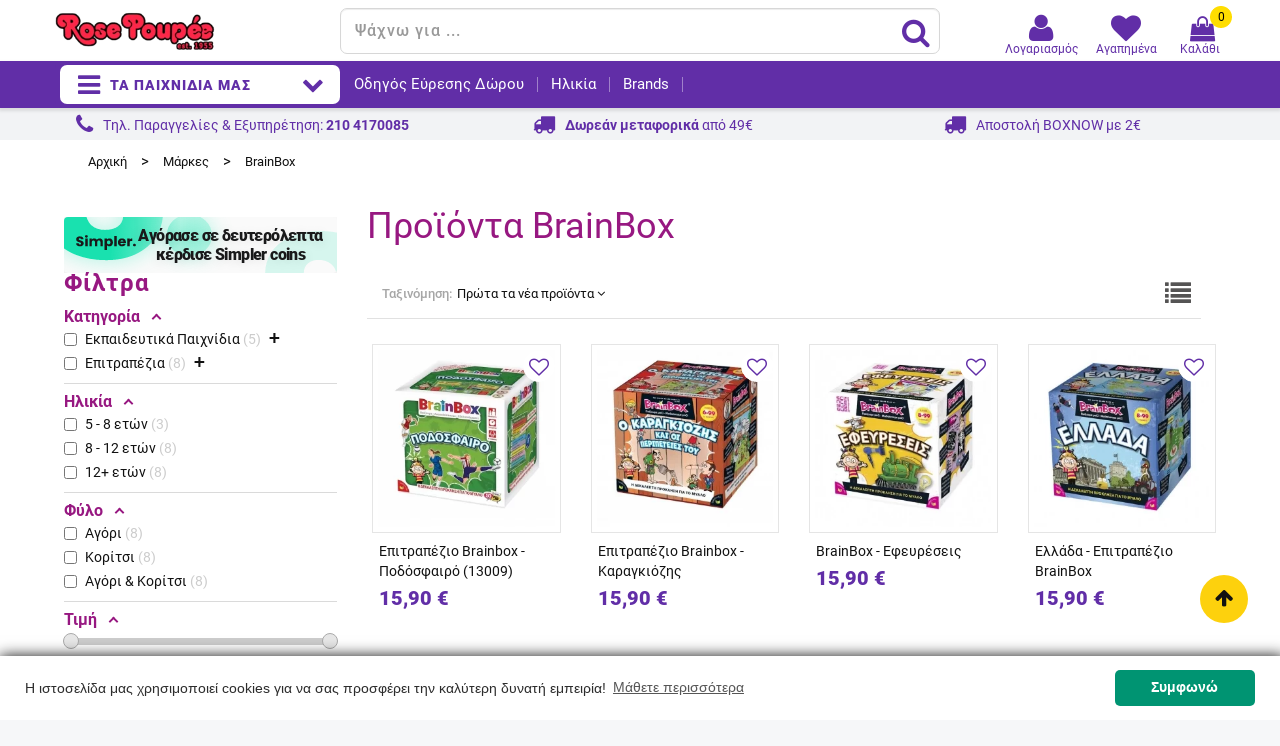

--- FILE ---
content_type: text/html; charset=utf-8
request_url: https://www.rosepoupee.gr/brand-8-brainbox
body_size: 35746
content:
<!doctype html>
<html lang="el">

  <head>
    
      <meta charset="utf-8">
<meta http-equiv="x-ua-compatible" content="ie=edge">


  <title>BrainBox - Επιτραπέζια Ερωτήσεων | Rose Poupée</title>
  <meta name="description" content="Ανακάλυψε τη συλλογή Brainbox, του αγαπημένου επιτραπέζιου παιχνιδιού ερωτήσεων">
  <meta name="keywords" content="">
  
  

<meta name="viewport" content="width=device-width, initial-scale=1">

<link rel="icon" type="image/vnd.microsoft.icon" href="/img/favicon.ico?1529490040">
<link rel="shortcut icon" type="image/x-icon" href="/img/favicon.ico?1529490040">



   <link href="https://fonts.gstatic.com" rel="preconnect" crossorigin>
<!--Nikos: use display=swap & preload for non blocking until the font gets downloaded-->
 <!--link href="https://fonts.googleapis.com/css?family=Roboto&display=swap" rel="stylesheet"-->
 
 <!--BEFORE HOSTING link
    rel="preload"
    href="https://fonts.googleapis.com/css?family=Roboto&display=swap"
    as="style"
    onload="this.onload=null;this.rel='stylesheet'"
/>
<noscript>
    <link
        href="https://fonts.googleapis.com/css?family=Roboto&display=swap"
        rel="stylesheet"
        type="text/css"
    />
</noscript BEFORE HOSTING-->

 <!--link href="https://fonts.googleapis.com/css?family=Raleway:300,400,500,600,700" rel="stylesheet"> 
 <link href="https://fonts.googleapis.com/css?family=Chicle" rel="stylesheet"-->
  
  <!--link href="https://fonts.googleapis.com/icon?family=Material+Icons&display=swap" rel="stylesheet"-->
   <!--BEFORE REMOVING link
        rel="preload"
        href="https://fonts.googleapis.com/icon?family=Material+Icons&display=swap"
        as="style"
        onload="this.onload=null;this.rel='stylesheet'"
    />
    <noscript>
        <link
            href="https://fonts.googleapis.com/icon?family=Material+Icons&display=swap"
            rel="stylesheet"
            type="text/css"
        />
    </noscript BEFORE REMOVING-->

  
  <!-- Nikos: preload font awesome, due to page insights hint-->
  <link rel="preload" href="/modules/jmspagebuilder/views/fonts/font-awesome/fontawesome-webfont.woff2?v=4.6.3" as="font" crossorigin="anonymous" />
  <!--link rel="preload" href="/modules/jmspagebuilder/views/fonts/font-awesome/fa-solid-900.woff2" as="font" crossorigin="anonymous"/-->

   
  <link rel="stylesheet" href="https://www.rosepoupee.gr/themes/jms_kids/assets/cache/theme-d42376225.css" type="text/css" media="all">




    <script type="text/javascript" src="https://cdn.simpler.so/sdk/presta/simpler-checkout.js" async></script>


  <script type="text/javascript">
        var af_ajax_path = "https:\/\/www.rosepoupee.gr\/module\/amazzingfilter\/ajax?ajax=1";
        var af_classes = {"load_font":"1","icon-filter":"icon-filter","u-times":"u-times","icon-eraser":"icon-eraser","icon-lock":"icon-lock","icon-unlock-alt":"icon-unlock-alt","icon-minus":"icon-minus","icon-plus":"icon-plus","icon-check":"icon-check","icon-save":"icon-save","js-product-miniature":"js-product-miniature","pagination":"pagination","product-count":"product-count","heading-counter":"heading-counter"};
        var af_id_cat = 2;
        var af_ids = {"main":"main"};
        var af_product_count_text = "\u0395\u03bc\u03c6\u03b1\u03bd\u03af\u03b6\u03bf\u03bd\u03c4\u03b1\u03b9 1 - 8 \u03b1\u03c0\u03cc 8 \u03c0\u03c1\u03bf\u03ca\u03cc\u03bd\u03c4\u03b1";
        var af_product_list_class = "af-product-list";
        var current_controller = "manufacturer";
        var is_17 = 1;
        var load_more = true;
        var page_link_rewrite_text = "page";
        var prestashop = {"cart":{"products":[],"totals":{"total":{"type":"total","label":"\u03a3\u03cd\u03bd\u03bf\u03bb\u03bf","amount":0,"value":"0,00\u00a0\u20ac"},"total_including_tax":{"type":"total","label":"\u03a3\u03cd\u03bd\u03bf\u03bb\u03bf (\u03b1\u03bd\u03b5\u03c5 \u03c6\u03cc\u03c1\u03c9\u03bd)","amount":0,"value":"0,00\u00a0\u20ac"},"total_excluding_tax":{"type":"total","label":"\u03a3\u03cd\u03bd\u03bf\u03bb\u03bf (\u03c7\u03c9\u03c1\u03af\u03c2 \u03a6.\u03a0.\u0391.)","amount":0,"value":"0,00\u00a0\u20ac"}},"subtotals":{"products":{"type":"products","label":"\u0391\u03be\u03af\u03b1 \u03c0\u03c1\u03bf\u03ca\u03cc\u03bd\u03c4\u03c9\u03bd","amount":0,"value":"0,00\u00a0\u20ac"},"discounts":null,"shipping":{"type":"shipping","label":"\u039c\u03b5\u03c4\u03b1\u03c6\u03bf\u03c1\u03b9\u03ba\u03ac","amount":0,"value":"\u0394\u03c9\u03c1\u03b5\u03ac\u03bd"},"tax":null},"products_count":0,"summary_string":"0 \u03c0\u03c1\u03bf\u03ca\u03cc\u03bd\u03c4\u03b1 ","vouchers":{"allowed":1,"added":[]},"discounts":[],"minimalPurchase":0,"minimalPurchaseRequired":""},"currency":{"name":"\u0395\u03c5\u03c1\u03ce","iso_code":"EUR","iso_code_num":"978","sign":"\u20ac"},"customer":{"lastname":"","firstname":"","email":"","birthday":"0000-00-00","newsletter":"0","newsletter_date_add":"0000-00-00 00:00:00","optin":"0","website":null,"company":null,"siret":null,"ape":null,"is_logged":false,"gender":{"type":null,"name":null},"addresses":[]},"language":{"name":"\u03b5\u03bb\u03bb\u03b7\u03bd\u03b9\u03ba\u03ac (Greek)","iso_code":"el","locale":"el-GR","language_code":"el","is_rtl":"0","date_format_lite":"Y-m-d","date_format_full":"Y-m-d H:i:s","id":2},"page":{"title":"","canonical":null,"meta":{"title":"BrainBox - \u0395\u03c0\u03b9\u03c4\u03c1\u03b1\u03c0\u03ad\u03b6\u03b9\u03b1 \u0395\u03c1\u03c9\u03c4\u03ae\u03c3\u03b5\u03c9\u03bd | Rose Poup\u00e9e","description":"\u0391\u03bd\u03b1\u03ba\u03ac\u03bb\u03c5\u03c8\u03b5 \u03c4\u03b7 \u03c3\u03c5\u03bb\u03bb\u03bf\u03b3\u03ae Brainbox, \u03c4\u03bf\u03c5 \u03b1\u03b3\u03b1\u03c0\u03b7\u03bc\u03ad\u03bd\u03bf\u03c5 \u03b5\u03c0\u03b9\u03c4\u03c1\u03b1\u03c0\u03ad\u03b6\u03b9\u03bf\u03c5 \u03c0\u03b1\u03b9\u03c7\u03bd\u03b9\u03b4\u03b9\u03bf\u03cd \u03b5\u03c1\u03c9\u03c4\u03ae\u03c3\u03b5\u03c9\u03bd","keywords":"","robots":"index"},"page_name":"manufacturer","body_classes":{"lang-el":true,"lang-rtl":false,"country-GR":true,"currency-EUR":true,"layout-left-column":true,"page-manufacturer":true,"tax-display-disabled":true},"admin_notifications":[]},"shop":{"name":"Rose Poup\u00e9e","logo":"\/img\/rose-poupe\u00e9-logo-1529490040.jpg","stores_icon":"\/img\/logo_stores.png","favicon":"\/img\/favicon.ico"},"urls":{"base_url":"https:\/\/www.rosepoupee.gr\/","current_url":"https:\/\/www.rosepoupee.gr\/brand-8-brainbox","shop_domain_url":"https:\/\/www.rosepoupee.gr","img_ps_url":"https:\/\/www.rosepoupee.gr\/img\/","img_cat_url":"https:\/\/www.rosepoupee.gr\/img\/c\/","img_lang_url":"https:\/\/www.rosepoupee.gr\/img\/l\/","img_prod_url":"https:\/\/www.rosepoupee.gr\/img\/p\/","img_manu_url":"https:\/\/www.rosepoupee.gr\/img\/m\/","img_sup_url":"https:\/\/www.rosepoupee.gr\/img\/su\/","img_ship_url":"https:\/\/www.rosepoupee.gr\/img\/s\/","img_store_url":"https:\/\/www.rosepoupee.gr\/img\/st\/","img_col_url":"https:\/\/www.rosepoupee.gr\/img\/co\/","img_url":"https:\/\/www.rosepoupee.gr\/themes\/jms_kids\/assets\/img\/","css_url":"https:\/\/www.rosepoupee.gr\/themes\/jms_kids\/assets\/css\/","js_url":"https:\/\/www.rosepoupee.gr\/themes\/jms_kids\/assets\/js\/","pic_url":"https:\/\/www.rosepoupee.gr\/upload\/","pages":{"address":"https:\/\/www.rosepoupee.gr\/\u03b4\u03b9\u03b5\u03cd\u03b8\u03c5\u03bd\u03c3\u03b7","addresses":"https:\/\/www.rosepoupee.gr\/\u03b4\u03b9\u03b5\u03c5\u03b8\u03cd\u03bd\u03c3\u03b5\u03b9\u03c2","authentication":"https:\/\/www.rosepoupee.gr\/\u03c3\u03cd\u03bd\u03b4\u03b5\u03c3\u03b7","cart":"https:\/\/www.rosepoupee.gr\/\u03ba\u03b1\u03bb\u03ac\u03b8\u03b9","category":"https:\/\/www.rosepoupee.gr\/index.php?controller=category","cms":"https:\/\/www.rosepoupee.gr\/index.php?controller=cms","contact":"https:\/\/www.rosepoupee.gr\/\u03ba\u03b1\u03c4\u03b1\u03c3\u03c4\u03ae\u03bc\u03b1\u03c4\u03b1-\u03b5\u03c0\u03b9\u03ba\u03bf\u03b9\u03bd\u03c9\u03bd\u03af\u03b1","discount":"https:\/\/www.rosepoupee.gr\/\u03ad\u03ba\u03c0\u03c4\u03c9\u03c3\u03b7","guest_tracking":"https:\/\/www.rosepoupee.gr\/\u03b5\u03be\u03ad\u03bb\u03b9\u03be\u03b7-\u03c0\u03b1\u03c1\u03b1\u03b3\u03b3\u03b5\u03bb\u03af\u03b1\u03c2","history":"https:\/\/www.rosepoupee.gr\/\u03b9\u03c3\u03c4\u03bf\u03c1\u03b9\u03ba\u03cc-\u03c0\u03b1\u03c1\u03b1\u03b3\u03b3\u03b5\u03bb\u03b9\u03ce\u03bd","identity":"https:\/\/www.rosepoupee.gr\/\u03c4\u03b1\u03c5\u03c4\u03cc\u03c4\u03b7\u03c4\u03b1","index":"https:\/\/www.rosepoupee.gr\/","my_account":"https:\/\/www.rosepoupee.gr\/\u03bb\u03bf\u03b3\u03b1\u03c1\u03b9\u03b1\u03c3\u03bc\u03cc\u03c2-\u03bc\u03bf\u03c5","order_confirmation":"https:\/\/www.rosepoupee.gr\/\u03b5\u03c0\u03b9\u03b2\u03b5\u03b2\u03b1\u03af\u03c9\u03c3\u03b7-\u03c0\u03b1\u03c1\u03b1\u03b3\u03b3\u03b5\u03bb\u03af\u03b1\u03c2","order_detail":"https:\/\/www.rosepoupee.gr\/index.php?controller=order-detail","order_follow":"https:\/\/www.rosepoupee.gr\/\u03b1\u03bd\u03af\u03c7\u03bd\u03b5\u03c5\u03c3\u03b7-\u03c0\u03b1\u03c1\u03b1\u03b3\u03b3\u03b5\u03bb\u03af\u03b1\u03c2","order":"https:\/\/www.rosepoupee.gr\/\u03c0\u03b1\u03c1\u03b1\u03b3\u03b3\u03b5\u03bb\u03af\u03b1","order_return":"https:\/\/www.rosepoupee.gr\/index.php?controller=order-return","order_slip":"https:\/\/www.rosepoupee.gr\/\u03c0\u03b9\u03c3\u03c4\u03c9\u03c4\u03b9\u03ba\u03cc-\u03b4\u03b5\u03bb\u03c4\u03af\u03bf","pagenotfound":"https:\/\/www.rosepoupee.gr\/page-not-found","password":"https:\/\/www.rosepoupee.gr\/\u03b1\u03bd\u03ac\u03ba\u03c4\u03b7\u03c3\u03b7-\u03c3\u03c5\u03bd\u03b8\u03b7\u03bc\u03b1\u03c4\u03b9\u03ba\u03bf\u03cd","pdf_invoice":"https:\/\/www.rosepoupee.gr\/index.php?controller=pdf-invoice","pdf_order_return":"https:\/\/www.rosepoupee.gr\/index.php?controller=pdf-order-return","pdf_order_slip":"https:\/\/www.rosepoupee.gr\/index.php?controller=pdf-order-slip","prices_drop":"https:\/\/www.rosepoupee.gr\/\u03c0\u03c1\u03bf\u03c3\u03c6\u03bf\u03c1\u03ad\u03c2","product":"https:\/\/www.rosepoupee.gr\/index.php?controller=product","search":"https:\/\/www.rosepoupee.gr\/\u03b1\u03bd\u03b1\u03b6\u03ae\u03c4\u03b7\u03c3\u03b7","sitemap":"https:\/\/www.rosepoupee.gr\/sitemap","stores":"https:\/\/www.rosepoupee.gr\/\u03ba\u03b1\u03c4\u03b1\u03c3\u03c4\u03ae\u03bc\u03b1\u03c4\u03b1","supplier":"https:\/\/www.rosepoupee.gr\/\u03c0\u03c1\u03bf\u03bc\u03b7\u03b8\u03b5\u03c5\u03c4\u03ae\u03c2","register":"https:\/\/www.rosepoupee.gr\/\u03c3\u03cd\u03bd\u03b4\u03b5\u03c3\u03b7?create_account=1","order_login":"https:\/\/www.rosepoupee.gr\/\u03c0\u03b1\u03c1\u03b1\u03b3\u03b3\u03b5\u03bb\u03af\u03b1?login=1"},"alternative_langs":{"el":"https:\/\/www.rosepoupee.gr\/brand-8-brainbox"},"theme_assets":"\/themes\/jms_kids\/assets\/","actions":{"logout":"https:\/\/www.rosepoupee.gr\/?mylogout="},"no_picture_image":{"bySize":{"small_default":{"url":"https:\/\/www.rosepoupee.gr\/img\/p\/el-default-small_default.jpg","width":98,"height":98},"cart_default":{"url":"https:\/\/www.rosepoupee.gr\/img\/p\/el-default-cart_default.jpg","width":100,"height":100},"medium_default":{"url":"https:\/\/www.rosepoupee.gr\/img\/p\/el-default-medium_default.jpg","width":155,"height":155},"home_default":{"url":"https:\/\/www.rosepoupee.gr\/img\/p\/el-default-home_default.jpg","width":270,"height":270},"large_default":{"url":"https:\/\/www.rosepoupee.gr\/img\/p\/el-default-large_default.jpg","width":800,"height":800}},"small":{"url":"https:\/\/www.rosepoupee.gr\/img\/p\/el-default-small_default.jpg","width":98,"height":98},"medium":{"url":"https:\/\/www.rosepoupee.gr\/img\/p\/el-default-medium_default.jpg","width":155,"height":155},"large":{"url":"https:\/\/www.rosepoupee.gr\/img\/p\/el-default-large_default.jpg","width":800,"height":800},"legend":""},"loyaltyeditpoints_ajax_controller":"https:\/\/www.rosepoupee.gr\/module\/loyaltyeditpoints\/ajax"},"configuration":{"display_taxes_label":false,"display_prices_tax_incl":true,"is_catalog":false,"show_prices":true,"opt_in":{"partner":false},"quantity_discount":{"type":"discount","label":"\u0388\u03ba\u03c0\u03c4\u03c9\u03c3\u03b7"},"voucher_enabled":1,"return_enabled":0},"field_required":[],"breadcrumb":{"links":[{"title":"\u0391\u03c1\u03c7\u03b9\u03ba\u03ae","url":"https:\/\/www.rosepoupee.gr\/"},{"title":"\u039c\u03ac\u03c1\u03ba\u03b5\u03c2","url":"https:\/\/www.rosepoupee.gr\/brands"},{"title":"BrainBox","url":"https:\/\/www.rosepoupee.gr\/brand-8-brainbox"}],"count":3},"link":{"protocol_link":"https:\/\/","protocol_content":"https:\/\/"},"time":1768472277,"static_token":"6e7b58dd571cb1ebea19c224e8ecd922","token":"7cf6905693b4f589a65fbc1e179fe444"};
        var show_load_more_btn = false;
      </script>



  <script>
                var jprestaUpdateCartDirectly = 0;
                var jprestaUseCreativeElements = 0;
                </script><script>
pcRunDynamicModulesJs = function() {
// Autoconf - 2021-10-01T15:33:34+02:00
// ps_shoppingcart
setTimeout("prestashop.emit('updateCart', {reason: {linkAction: 'refresh'}, resp: {}});", 10);
};</script><script>
    
      (function(a,b,c,d,e,f,g) {a['SkroutzAnalyticsObject']=e;a[e]= a[e] || function() {
        (a[e].q = a[e].q || []).push(arguments);};f=b.createElement(c);f.async=true;
        f.src=d;g=b.getElementsByTagName(c)[0];g.parentNode.insertBefore(f,g);
      })(window,document,'script','https://analytics.skroutz.gr/analytics.min.js','skroutz_analytics');

      skroutz_analytics('session', 'connect', 'SA-5096-1667');
    
</script>
<script>
    var baseDir = 'https://www.rosepoupee.gr/';    
    var isLogged = '';
    var single_mode = '1';
    var added_to_wishlist = 'Το προϊόν προστέθηκε στα αγαπημένα.'
    var added_to_wishlist_btn = 'Προστέθηκε στα αγαπημένα'
    var static_token = '6e7b58dd571cb1ebea19c224e8ecd922';
    var advansedwishlist_ajax_controller_url = 'https://www.rosepoupee.gr/module/advansedwishlist/ajax';
    var idDefaultWishlist = '0';
        var wishlist_btn_icon = '<i class="material-icons">favorite</i>';
    var ps_ws_version = 'advansedwishlistis17';
    </script>    
<style type="text/css">.pagination{display:none;}@media(max-width:767px){#amazzing_filter{position:fixed;opacity:0;}}</style><style>
    .alert-loyalty {
        background-color: #ffffff;
        border-color: #e1e1e1;
        color: #111111;
    }

    </style>
<script src="https://cdn.brevo.com/js/sdk-loader.js" async></script>
<script>
    window.Brevo = window.Brevo || [];
    Brevo.push([
        "init",
        {
            client_key: "z83p7whm1jlfmjfe5ek1nfmo",
            email_id: "",
        },
    ]);
</script>

<!-- Find Metrics Script start -->
    <script async defer type='text/javascript'
        src='https://metrics.find.gr/mt/client.js?id=yZMrpDoZXW74A9g' client='yZMrpDoZXW74A9g'>
    </script>
<!-- Find Metrics Script end -->
<script type="text/javascript">
  window.simplerCheckoutAppId = "7dc5ce3f-2820-4a57-960a-3bf1d79e5a9e"
</script>


    <meta id="js-rcpgtm-tracking-config" data-tracking-data="%7B%22bing%22%3A%7B%22tracking_id%22%3A%22%22%2C%22feed%22%3A%7B%22id_product_prefix%22%3A%22%22%2C%22id_product_source_key%22%3A%22id_product%22%2C%22id_variant_prefix%22%3A%22%22%2C%22id_variant_source_key%22%3A%22id_attribute%22%7D%7D%2C%22context%22%3A%7B%22browser%22%3A%7B%22device_type%22%3A4%7D%2C%22localization%22%3A%7B%22id_country%22%3A9%2C%22country_code%22%3A%22GR%22%2C%22id_currency%22%3A1%2C%22currency_code%22%3A%22EUR%22%2C%22id_lang%22%3A2%2C%22lang_code%22%3A%22el%22%7D%2C%22page%22%3A%7B%22controller_name%22%3A%22manufacturer%22%2C%22products_per_page%22%3A36%2C%22category%22%3A%5B%5D%2C%22search_term%22%3A%22%22%7D%2C%22shop%22%3A%7B%22id_shop%22%3A1%2C%22shop_name%22%3A%22Rose%20Poupe%C3%A9%22%2C%22base_dir%22%3A%22https%3A%2F%2Fwww.rosepoupee.gr%2F%22%7D%2C%22tracking_module%22%3A%7B%22module_name%22%3A%22rcpgtagmanager%22%2C%22module_version%22%3A%224.3.3%22%2C%22checkout_module%22%3A%7B%22module%22%3A%22default%22%2C%22controller%22%3A%22order%22%7D%2C%22service_version%22%3A%221%22%2C%22token%22%3A%223974b3414eb716d76351345719e242ca%22%7D%2C%22user%22%3A%5B%5D%7D%2C%22criteo%22%3A%7B%22tracking_id%22%3A%22%22%2C%22feed%22%3A%7B%22id_product_prefix%22%3A%22%22%2C%22id_product_source_key%22%3A%22id_product%22%2C%22id_variant_prefix%22%3A%22%22%2C%22id_variant_source_key%22%3A%22id_attribute%22%7D%7D%2C%22facebook%22%3A%7B%22tracking_id%22%3A%221544123402289515%22%2C%22feed%22%3A%7B%22id_product_prefix%22%3A%22RPEL%22%2C%22id_product_source_key%22%3A%22id_product%22%2C%22id_variant_prefix%22%3A%22%22%2C%22id_variant_source_key%22%3A%22id_attribute%22%7D%7D%2C%22ga4%22%3A%7B%22tracking_id%22%3A%22G-3KJEQYMYWX%22%2C%22is_url_passthrough%22%3Atrue%2C%22is_data_import%22%3Afalse%7D%2C%22gads%22%3A%7B%22tracking_id%22%3A%22993253765%22%2C%22merchant_id%22%3A%22128010413%22%2C%22conversion_labels%22%3A%7B%22create_account%22%3A%22%22%2C%22product_view%22%3A%22%22%2C%22add_to_cart%22%3A%22%22%2C%22begin_checkout%22%3A%22%22%2C%22purchase%22%3A%22CqZBCL2C_owBEIWzz9kD%22%7D%7D%2C%22gfeeds%22%3A%7B%22retail%22%3A%7B%22is_enabled%22%3Atrue%2C%22id_product_prefix%22%3A%22RPEL%22%2C%22id_product_source_key%22%3A%22id_product%22%2C%22id_variant_prefix%22%3A%22%22%2C%22id_variant_source_key%22%3A%22id_attribute%22%7D%2C%22custom%22%3A%7B%22is_enabled%22%3Afalse%2C%22id_product_prefix%22%3A%22%22%2C%22id_product_source_key%22%3A%22id_product%22%2C%22id_variant_prefix%22%3A%22%22%2C%22id_variant_source_key%22%3A%22id_attribute%22%2C%22is_id2%22%3Afalse%7D%7D%2C%22gtm%22%3A%7B%22tracking_id%22%3A%22GTM-5VZD824%22%2C%22is_internal_traffic%22%3Afalse%2C%22server_url%22%3A%22%22%7D%2C%22kelkoo%22%3A%7B%22tracking_list%22%3A%5B%5D%2C%22feed%22%3A%7B%22id_product_prefix%22%3A%22%22%2C%22id_product_source_key%22%3A%22id_product%22%2C%22id_variant_prefix%22%3A%22%22%2C%22id_variant_source_key%22%3A%22id_attribute%22%7D%7D%2C%22pinterest%22%3A%7B%22tracking_id%22%3A%22%22%2C%22feed%22%3A%7B%22id_product_prefix%22%3A%22%22%2C%22id_product_source_key%22%3A%22id_product%22%2C%22id_variant_prefix%22%3A%22%22%2C%22id_variant_source_key%22%3A%22id_attribute%22%7D%7D%2C%22tiktok%22%3A%7B%22tracking_id%22%3A%22C5E9OQC6J7TSRVQCG3H0%22%2C%22feed%22%3A%7B%22id_product_prefix%22%3A%22%22%2C%22id_product_source_key%22%3A%22id_product%22%2C%22id_variant_prefix%22%3A%22%22%2C%22id_variant_source_key%22%3A%22id_attribute%22%7D%7D%2C%22twitter%22%3A%7B%22tracking_id%22%3A%22%22%2C%22events%22%3A%7B%22add_to_cart_id%22%3A%22%22%2C%22payment_info_id%22%3A%22%22%2C%22checkout_initiated_id%22%3A%22%22%2C%22product_view_id%22%3A%22%22%2C%22lead_id%22%3A%22%22%2C%22purchase_id%22%3A%22%22%2C%22search_id%22%3A%22%22%7D%2C%22feed%22%3A%7B%22id_product_prefix%22%3A%22%22%2C%22id_product_source_key%22%3A%22id_product%22%2C%22id_variant_prefix%22%3A%22%22%2C%22id_variant_source_key%22%3A%22id_attribute%22%7D%7D%7D">
    <script type="text/javascript" data-keepinline="true" data-cfasync="false" src="/modules/rcpgtagmanager/views/js/hook/trackingClient.bundle.js?v=4.3.3"></script>


    
  <meta property="og:type" content="product.group">
  <meta property="og:url" content="https://www.rosepoupee.gr/brand-8-brainbox">
  <meta property="og:title" content="BrainBox - Επιτραπέζια Ερωτήσεων | Rose Poupée">
  <meta property="og:site_name" content="Rose Poupée">
  <meta property="og:description" content="Ανακάλυψε τη συλλογή Brainbox, του αγαπημένου επιτραπέζιου παιχνιδιού ερωτήσεων">
      <meta property="og:image" content="https://www.rosepoupee.gr/img/m/8-medium_default.webp">
  
  </head>

  <body id="manufacturer" class="lang-el country-gr currency-eur layout-left-column page-manufacturer tax-display-disabled home_2 rosepoupee layout-grid">
  
  
    <noscript><iframe src="https://www.googletagmanager.com/ns.html?id=GTM-5VZD824"
    height="0" width="0" style="display:none;visibility:hidden"></iframe></noscript>
  
  
  <!-- Load Facebook SDK for JavaScript
      <div id="fb-root"></div>
      <script>
        window.fbAsyncInit = function() {
          FB.init({
            xfbml            : true,
            version          : 'v9.0'
          });
        };

        (function(d, s, id) {
        var js, fjs = d.getElementsByTagName(s)[0];
        if (d.getElementById(id)) return;
        js = d.createElement(s); js.id = id;
        js.src = 'https://connect.facebook.net/el_GR/sdk/xfbml.customerchat.js';
        fjs.parentNode.insertBefore(js, fjs);
      }(document, 'script', 'facebook-jssdk'));</script>

      
      <div class="fb-customerchat"
        attribution="setup_tool"
        page_id="307769469314388"
  logged_in_greeting="Καλώς ήρθατε στον παιχνιδόκοσμο του Rose Poupée 🤩  Πώς μπορούμε να βοηθήσουμε;"
  logged_out_greeting="Καλώς ήρθατε στον παιχνιδόκοσμο του Rose Poupée 🤩  Πώς μπορούμε να βοηθήσουμε;">
      </div>
      End FB -->
  
	<div id="page">	
	  <div class="menu-wrap hidden-lg hidden-md">
	  <button id="close-button" class="close-button">Τα Παιχνίδια μας</button>
			<nav id="off-canvas-menu">					
				<ul class="nav nav-pills nav-stacked level0"><li class="menu-item mobile_icon pink" data-id="814" data-level="0" data-title="1" data-class="mobile_icon pink" data-icon="fa fa-gift"><a href="https://www.rosepoupee.gr/content/16-gift-finder" target="_self"><i class="fa fa-gift"></i>Οδηγός Εύρεσης Δώρου</a></li><li class="menu-item mega mobile_icon pink menu-align-center" data-id="309" data-level="0"  data-title="1" data-class="mobile_icon pink" data-align="center" data-icon="fa fa-sort-numeric-asc"><a href="#" target="_self"><i class="fa fa-sort-numeric-asc"></i>Ηλικία<em class="fa fa-angle-right"></em></a><ul class="dropdown-menu"><li class="menu-item" data-id="506" data-level="1" data-title="1"><a href="" target="_self">img_placeholder_age_2-3</a><div class="mod-content"><p><a href="/110160-paixnidia-paidia-2-eton"><img src="/img/cms/Age/age-24-36.webp" alt="Παιχνίδια για παιδιά 2-3 ετών" /></a></p></div></li><li class="menu-item group" data-id="767" data-level="1" data-group="1" data-title="1"><a href="https://www.rosepoupee.gr/110160-paixnidia-paidia-2-eton" target="_self">Βρεφικά για 2-3 ετών</a></li><li class="menu-item" data-id="508" data-level="1" data-title="1"><a href="" target="_self">img_placeholder_age_3-5</a><div class="mod-content"><p><a href="/2-ola-ta-paxinidia?ηλικία=3-5-ετών"><img src="/img/cms/Age/age-y3-5.webp" alt="Παιχνίδια για παιδιά 3-5 ετών" /></a></p></div></li><li class="menu-item group" data-id="768" data-level="1" data-group="1" data-title="1"><a href="/2-ola-ta-paxinidia?ηλικία=3-5-ετών" target="_self">Προσχολικά για 3-5 ετών</a></li><li class="menu-item" data-id="510" data-level="1" data-title="1"><a href="" target="_self">img_placeholder_age_5-12</a><div class="mod-content"><p><a href="/2-ola-ta-paxinidia?ηλικία=5-8-ετών,8-12-ετών"><img src="/img/cms/Age/age-y5-12.webp" alt="Παιχνίδια για παιδιά 5-12 ετών" /></a></p></div></li><li class="menu-item group" data-id="769" data-level="1" data-group="1" data-title="1"><a href="/2-ola-ta-paxinidia?ηλικία=5-8-ετών,8-12-ετών" target="_self">Παιχνίδια για 5 - 12 ετών</a></li><li class="menu-item" data-id="512" data-level="1" data-title="1"><a href="" target="_self">img_placeholder_age_12+</a><div class="mod-content"><p><a href="/2-ola-ta-paxinidia?ηλικία=12-ετών"><img src="/img/cms/Age/age-y12.webp" alt="Παιχνίδια για παιδιά 12+ ετών" /></a></p></div></li><li class="menu-item group" data-id="770" data-level="1" data-group="1" data-title="1"><a href="/2-ola-ta-paxinidia?ηλικία=12-ετών" target="_self">Παιχνίδια για 12+ ετών</a></li><li class="menu-item group" data-id="864" data-level="1" data-group="0" data-title="1"><a href="" target="_self">img_placeholder_age_0_3_m</a><div class="mod-content"><p><a href="/110156-paixnidia-mora-0-minon"><img src="/img/cms/Age/age-0-3.webp" alt="Βρεφικά για 0-3 μηνών" /></a></p></div></li><li class="menu-item group" data-id="865" data-level="1" data-group="1" data-title="1"><a href="https://www.rosepoupee.gr/110156-paixnidia-mora-0-minon" target="_self">Βρεφικά για 0-3 μηνών </a></li><li class="menu-item" data-id="866" data-level="1" data-title="1"><a href="" target="_self">img_placeholder_age_3-6m</a><div class="mod-content"><p><a href="/110157-paixnidia-mora-3-minon"><img src="/img/cms/Age/age-3-6.webp" alt="Βρεφικά για 3-6 μηνών" /></a></p></div></li><li class="menu-item group" data-id="867" data-level="1" data-group="1" data-title="1"><a href="https://www.rosepoupee.gr/110157-paixnidia-mora-3-minon" target="_self">Βρεφικά για 3-6 μηνών</a></li><li class="menu-item" data-id="868" data-level="1" data-title="1"><a href="" target="_self">img_placeholder_age_6_12_m</a><div class="mod-content"><p><a href="/110158-paixnidia-mora-6-minon"><img src="/img/cms/Age/age-6-12.webp" alt="Βρεφικά για 6-12 μηνών" /></a></p></div></li><li class="menu-item group" data-id="869" data-level="1" data-group="1" data-title="1"><a href="https://www.rosepoupee.gr/110158-paixnidia-mora-6-minon" target="_self">Βρεφικά για 6-12 μηνών</a></li><li class="menu-item" data-id="870" data-level="1" data-title="1"><a href="" target="_self">img_placeholder_1-2</a><div class="mod-content"><p><a href="/110159-paixnidia-paidia-1-etous"><img src="/img/cms/Age/age-12_24.webp" alt="Βρεφικά για 1-2 ετών" /></a></p></div></li><li class="menu-item group" data-id="871" data-level="1" data-group="1" data-title="1"><a href="https://www.rosepoupee.gr/110159-paixnidia-paidia-1-etous" target="_self">Βρεφικά για 1-2 ετών</a></li></ul></li><li class="menu-item mega mobile_icon pink menu-align-center" data-id="311" data-level="0"  data-title="1" data-class="mobile_icon pink" data-align="center" data-icon="fa fa-tags"><a href="/brands" target="_self"><i class="fa fa-tags"></i>Brands<em class="fa fa-angle-right"></em></a><ul class="dropdown-menu"><li class="menu-item group mobile" data-id="675" data-level="1" data-group="1" data-title="1" data-class="mobile"><a href="/brands" target="_self">Όλα τα brands</a></li><li class="menu-item group desktop" data-id="521" data-level="1" data-group="1" data-title="1" data-class="desktop"><a href="/brands" target="_self">A - C</a></li><li class="menu-item" data-id="444" data-level="1" data-title="1"><a href="https://www.rosepoupee.gr/brand-2-adora" target="_self">Adora</a></li><li class="menu-item" data-id="723" data-level="1" data-title="1"><a href="https://www.rosepoupee.gr/brand-170-affenzahn" target="_self">Affenzahn</a></li><li class="menu-item" data-id="445" data-level="1" data-title="1"><a href="https://www.rosepoupee.gr/brand-3-alex" target="_self">Alex</a></li><li class="menu-item" data-id="446" data-level="1" data-title="1"><a href="https://www.rosepoupee.gr/brand-91-androni-giocattoli" target="_self">Androni Giocattoli</a></li><li class="menu-item" data-id="447" data-level="1" data-title="1"><a href="https://www.rosepoupee.gr/brand-5-barbie" target="_self">Barbie</a></li><li class="menu-item" data-id="448" data-level="1" data-title="1"><a href="https://www.rosepoupee.gr/brand-11-bburago" target="_self">Bburago</a></li><li class="menu-item" data-id="726" data-level="1" data-title="1"><a href="https://www.rosepoupee.gr/brand-165-berbesa" target="_self">Berbesa</a></li><li class="menu-item" data-id="449" data-level="1" data-title="1"><a href="https://www.rosepoupee.gr/brand-96-bestway" target="_self">Bestway</a></li><li class="menu-item" data-id="846" data-level="1" data-title="1"><a href="https://www.rosepoupee.gr/brand-231-bigjigs" target="_self">Bigjigs</a></li><li class="menu-item" data-id="450" data-level="1" data-title="1"><a href="https://www.rosepoupee.gr/brand-8-brainbox" target="_self">BrainBox</a></li><li class="menu-item" data-id="451" data-level="1" data-title="1"><a href="https://www.rosepoupee.gr/brand-9-bruder" target="_self">Bruder</a></li><li class="menu-item" data-id="452" data-level="1" data-title="1"><a href="https://www.rosepoupee.gr/brand-10-bullyland" target="_self">Bullyland</a></li><li class="menu-item" data-id="453" data-level="1" data-title="1"><a href="https://www.rosepoupee.gr/brand-12-carrera" target="_self">Carrera</a></li><li class="menu-item" data-id="454" data-level="1" data-title="1"><a href="https://www.rosepoupee.gr/brand-13-classic-world" target="_self">Classic World</a></li><li class="menu-item" data-id="848" data-level="1" data-title="1"><a href="https://www.rosepoupee.gr/brand-160-cobi" target="_self">Cobi</a></li><li class="menu-item" data-id="455" data-level="1" data-title="1"><a href="https://www.rosepoupee.gr/brand-14-collecta" target="_self">Collecta</a></li><li class="menu-item" data-id="458" data-level="1" data-title="1"><a href="https://www.rosepoupee.gr/brand-88-cosmic" target="_self">Cosmic</a></li><li class="menu-item" data-id="466" data-level="1" data-title="1"><a href="https://www.rosepoupee.gr/brand-15-cubic-fun" target="_self">Cubic Fun</a></li><li class="menu-item group desktop" data-id="522" data-level="1" data-group="1" data-title="1" data-class="desktop"><a href="/brands" target="_self">D - G</a></li><li class="menu-item" data-id="457" data-level="1" data-title="1"><a href="https://www.rosepoupee.gr/brand-17-djeco" target="_self">Djeco</a></li><li class="menu-item" data-id="727" data-level="1" data-title="1"><a href="https://www.rosepoupee.gr/brand-162-doudou-et-compagnie" target="_self">Doudou et Compagnie</a></li><li class="menu-item" data-id="561" data-level="1" data-title="1"><a href="https://www.rosepoupee.gr/brand-20-engino" target="_self">Engino</a></li><li class="menu-item" data-id="459" data-level="1" data-title="1"><a href="https://www.rosepoupee.gr/brand-19-eitech" target="_self">Eitech</a></li><li class="menu-item" data-id="461" data-level="1" data-title="1"><a href="https://www.rosepoupee.gr/brand-22-faller" target="_self">Faller</a></li><li class="menu-item" data-id="562" data-level="1" data-title="1"><a href="https://www.rosepoupee.gr/brand-86-fehn" target="_self">Fehn</a></li><li class="menu-item" data-id="462" data-level="1" data-title="1"><a href="https://www.rosepoupee.gr/brand-23-fisher-price" target="_self">Fisher Price</a></li><li class="menu-item" data-id="813" data-level="1" data-title="1"><a href="https://www.rosepoupee.gr/brand-197-fresk" target="_self">Fresk</a></li><li class="menu-item" data-id="563" data-level="1" data-title="1"><a href="https://www.rosepoupee.gr/brand-78-fun-wheel" target="_self">Fun Wheel</a></li><li class="menu-item" data-id="847" data-level="1" data-title="1"><a href="https://www.rosepoupee.gr/brand-138-globber" target="_self">Globber</a></li><li class="menu-item" data-id="463" data-level="1" data-title="1"><a href="https://www.rosepoupee.gr/brand-25-goki" target="_self">Goki</a></li><li class="menu-item" data-id="464" data-level="1" data-title="1"><a href="https://www.rosepoupee.gr/brand-27-graffiti" target="_self">Graffiti</a></li><li class="menu-item" data-id="567" data-level="1" data-title="1"><a href="https://www.rosepoupee.gr/brand-32-italeri" target="_self">Italeri</a></li><li class="menu-item group desktop" data-id="523" data-level="1" data-group="1" data-title="1" data-class="desktop"><a href="/brands" target="_self">H - K</a></li><li class="menu-item" data-id="565" data-level="1" data-title="1"><a href="https://www.rosepoupee.gr/brand-89-hcm" target="_self">HCM</a></li><li class="menu-item" data-id="725" data-level="1" data-title="1"><a href="https://www.rosepoupee.gr/brand-143-headu" target="_self">Headu</a></li><li class="menu-item" data-id="566" data-level="1" data-title="1"><a href="https://www.rosepoupee.gr/brand-30-heless" target="_self">Heless</a></li><li class="menu-item" data-id="467" data-level="1" data-title="1"><a href="https://www.rosepoupee.gr/brand-33-kaissa" target="_self">Kaissa</a></li><li class="menu-item" data-id="468" data-level="1" data-title="1"><a href="https://www.rosepoupee.gr/brand-34-kaloo" target="_self">Kaloo</a></li><li class="menu-item" data-id="469" data-level="1" data-title="1"><a href="https://www.rosepoupee.gr/brand-35-klein" target="_self">Klein</a></li><li class="menu-item" data-id="470" data-level="1" data-title="1"><a href="https://www.rosepoupee.gr/brand-98-knorrtoys" target="_self">Knorrtoys</a></li><li class="menu-item group desktop" data-id="524" data-level="1" data-group="1" data-title="1" data-class="desktop"><a href="/brands" target="_self">L - N</a></li><li class="menu-item" data-id="471" data-level="1" data-title="1"><a href="https://www.rosepoupee.gr/brand-37-lamaze" target="_self">Lamaze</a></li><li class="menu-item" data-id="863" data-level="1" data-title="1"><a href="https://www.rosepoupee.gr/brand-261-larisa-pumpkin" target="_self">Larisa & Pumpkin</a></li><li class="menu-item" data-id="472" data-level="1" data-title="1"><a href="https://www.rosepoupee.gr/brand-38-le-toy-van" target="_self"> Le Toy Van</a></li><li class="menu-item" data-id="473" data-level="1" data-title="1"><a href="https://www.rosepoupee.gr/brand-39-lego" target="_self">Lego</a></li><li class="menu-item" data-id="474" data-level="1" data-title="1"><a href="https://www.rosepoupee.gr/brand-40-lelly" target="_self">Lelly</a></li><li class="menu-item" data-id="475" data-level="1" data-title="1"><a href="https://www.rosepoupee.gr/brand-41-lilliputiens" target="_self">Lilliputiens</a></li><li class="menu-item" data-id="568" data-level="1" data-title="1"><a href="https://www.rosepoupee.gr/brand-42-liontouch" target="_self">Liontouch</a></li><li class="menu-item" data-id="762" data-level="1" data-title="1"><a href="https://www.rosepoupee.gr/brand-185-little-dutch" target="_self">Little Dutch</a></li><li class="menu-item" data-id="859" data-level="1" data-title="1"><a href="https://www.rosepoupee.gr/brand-242-magna-tiles" target="_self">Magna-Tiles</a></li><li class="menu-item" data-id="476" data-level="1" data-title="1"><a href="https://www.rosepoupee.gr/brand-46-märklin" target="_self">Märklin</a></li><li class="menu-item" data-id="477" data-level="1" data-title="1"><a href="https://www.rosepoupee.gr/brand-43-mg-toys" target="_self">MG toys</a></li><li class="menu-item" data-id="478" data-level="1" data-title="1"><a href="https://www.rosepoupee.gr/brand-44-moravska" target="_self">Moravska</a></li><li class="menu-item" data-id="479" data-level="1" data-title="1"><a href="https://www.rosepoupee.gr/brand-45-munecas-arias" target="_self"> Munecas Arias</a></li><li class="menu-item" data-id="480" data-level="1" data-title="1"><a href="https://www.rosepoupee.gr/brand-47-nikko" target="_self">Nikko</a></li><li class="menu-item" data-id="481" data-level="1" data-title="1"><a href="https://www.rosepoupee.gr/brand-48-nines-d-onil" target="_self"> Nines d'Onil</a></li><li class="menu-item" data-id="482" data-level="1" data-title="1"><a href="https://www.rosepoupee.gr/brand-49-noch" target="_self">Noch</a></li><li class="menu-item group desktop" data-id="525" data-level="1" data-group="1" data-title="1" data-class="desktop"><a href="/brands" target="_self">O - R</a></li><li class="menu-item" data-id="483" data-level="1" data-title="1"><a href="https://www.rosepoupee.gr/brand-51-paola-reina" target="_self">Paola Reina</a></li><li class="menu-item" data-id="484" data-level="1" data-title="1"><a href="https://www.rosepoupee.gr/brand-52-papo" target="_self">Papo</a></li><li class="menu-item" data-id="731" data-level="1" data-title="1"><a href="https://www.rosepoupee.gr/brand-175-phoohi" target="_self">Phoohi</a></li><li class="menu-item" data-id="812" data-level="1" data-title="1"><a href="https://www.rosepoupee.gr/brand-54-playmais" target="_self">Playmais</a></li><li class="menu-item" data-id="487" data-level="1" data-title="1"><a href="https://www.rosepoupee.gr/brand-55-playmobil" target="_self">Playmobil</a></li><li class="menu-item" data-id="570" data-level="1" data-title="1"><a href="https://www.rosepoupee.gr/brand-56-polistil" target="_self">Polistil</a></li><li class="menu-item" data-id="488" data-level="1" data-title="1"><a href="https://www.rosepoupee.gr/brand-57-polo" target="_self">Polo</a></li><li class="menu-item" data-id="489" data-level="1" data-title="1"><a href="https://www.rosepoupee.gr/brand-58-quercetti" target="_self">Quercetti</a></li><li class="menu-item" data-id="490" data-level="1" data-title="1"><a href="https://www.rosepoupee.gr/brand-59-revell" target="_self">Revell</a></li><li class="menu-item" data-id="491" data-level="1" data-title="1"><a href="https://www.rosepoupee.gr/brand-60-rf-collection" target="_self">RF Collection</a></li><li class="menu-item" data-id="493" data-level="1" data-title="1"><a href="https://www.rosepoupee.gr/brand-83-rose-poupee" target="_self">Rose Poupee</a></li><li class="menu-item" data-id="492" data-level="1" data-title="1"><a href="https://www.rosepoupee.gr/brand-61-road-rippers" target="_self"> Road Rippers</a></li><li class="menu-item" data-id="494" data-level="1" data-title="1"><a href="https://www.rosepoupee.gr/brand-63-rubik-s" target="_self"> Rubik's</a></li><li class="menu-item group desktop" data-id="526" data-level="1" data-group="1" data-title="1" data-class="desktop"><a href="/brands" target="_self">S - Z | A - Ω | 0 - 9</a></li><li class="menu-item" data-id="571" data-level="1" data-title="1"><a href="https://www.rosepoupee.gr/brand-74-santoro" target="_self">Santoro</a></li><li class="menu-item" data-id="845" data-level="1" data-title="1"><a href="https://www.rosepoupee.gr/brand-141-scratch" target="_self">Scratch</a></li><li class="menu-item" data-id="860" data-level="1" data-title="1"><a href="https://www.rosepoupee.gr/brand-233-scoot-ride" target="_self">Scoot & Ride</a></li><li class="menu-item" data-id="495" data-level="1" data-title="1"><a href="https://www.rosepoupee.gr/brand-64-siku" target="_self">Siku</a></li><li class="menu-item" data-id="873" data-level="1" data-title="1"><a href="https://www.rosepoupee.gr/brand-263-small-foot" target="_self">Small Foot</a></li><li class="menu-item" data-id="724" data-level="1" data-title="1"><a href="https://www.rosepoupee.gr/brand-147-stephen-joseph" target="_self">Stephen Joseph</a></li><li class="menu-item" data-id="497" data-level="1" data-title="1"><a href="https://www.rosepoupee.gr/brand-65-teifoc" target="_self">Teifoc</a></li><li class="menu-item" data-id="498" data-level="1" data-title="1"><a href="https://www.rosepoupee.gr/brand-67-tooky-toy" target="_self">Tooky Toy</a></li><li class="menu-item" data-id="722" data-level="1" data-title="1"><a href="https://www.rosepoupee.gr/brand-124-top-bright" target="_self">Top Bright</a></li><li class="menu-item" data-id="499" data-level="1" data-title="1"><a href="" target="_self">Unico</a></li><li class="menu-item" data-id="574" data-level="1" data-title="1"><a href="https://www.rosepoupee.gr/brand-69-vedes" target="_self">Vedes</a></li><li class="menu-item" data-id="576" data-level="1" data-title="1"><a href="https://www.rosepoupee.gr/brand-176-hola" target="_self">Hola</a></li><li class="menu-item" data-id="577" data-level="1" data-title="1"><a href="https://www.rosepoupee.gr/brand-73-zapf" target="_self">Zapf</a></li><li class="menu-item" data-id="578" data-level="1" data-title="1"><a href="https://www.rosepoupee.gr/brand-87-kalantzis" target="_self">Αφοί Καλατζή</a></li><li class="menu-item" data-id="579" data-level="1" data-title="1"><a href="https://www.rosepoupee.gr/brand-84-γέραλης" target="_self">Γεραλής</a></li><li class="menu-item" data-id="456" data-level="1" data-title="1"><a href="https://www.rosepoupee.gr/brand-16-δεσύλλας" target="_self">Δεσύλλας</a></li><li class="menu-item" data-id="443" data-level="1" data-title="1"><a href="https://www.rosepoupee.gr/brand-1-4m" target="_self">4M</a></li></ul></li><li class="menu-item pink mobile" data-id="588" data-level="0" data-title="1" data-class="pink mobile" data-icon="fa fa-percent "><a href="/προσφορές?order=product.quantity.desc" target="_self"><i class="fa fa-percent "></i>Προσφορές</a></li><li class="menu-item mobile" data-id="816" data-level="0" data-title="1" data-class="mobile" data-icon="fa fa-gift"><a href="https://www.rosepoupee.gr/21-dwra-gia-vaptisi-prwta-genethlia" target="_self"><i class="fa fa-gift"></i>Δώρα Βάπτισης</a></li><li class="menu-item mega mobile" data-id="602" data-level="0"  data-title="1" data-class="mobile" data-icon="fa fa-smile-o"><a href="https://www.rosepoupee.gr/13-brefika-paixnidia" target="_self"><i class="fa fa-smile-o"></i>Βρεφικά<em class="fa fa-angle-right"></em></a><ul class="dropdown-menu"><li class="menu-item" data-id="629" data-level="1" data-title="1"><a href="https://www.rosepoupee.gr/20-dwra-gennisis" target="_self">Δώρα Γέννησης</a></li><li class="menu-item" data-id="630" data-level="1" data-title="1"><a href="https://www.rosepoupee.gr/21-dwra-gia-vaptisi-prwta-genethlia" target="_self">Δώρα για Βάπτιση - Πρώτα Γενέθλια</a></li><li class="menu-item" data-id="874" data-level="1" data-title="1"><a href="https://www.rosepoupee.gr/110161-vrefiko-domatio" target="_self">Βρεφικό Δωμάτιο: Montessori</a></li><li class="menu-item" data-id="623" data-level="1" data-title="1"><a href="https://www.rosepoupee.gr/14-paixnidia-kounias-karotsiou" target="_self">Παιχνίδια Κούνιας - Καροτσιού</a></li><li class="menu-item" data-id="624" data-level="1" data-title="1"><a href="https://www.rosepoupee.gr/15-bebe-koudounistres-masitika" target="_self">Κουδουνίστρες - Μασητικά</a></li><li class="menu-item" data-id="625" data-level="1" data-title="1"><a href="https://www.rosepoupee.gr/16-bebe-diadrastika-ekpaideutika" target="_self">Διαδραστικά - Εκπαιδευτικά</a></li><li class="menu-item" data-id="626" data-level="1" data-title="1"><a href="https://www.rosepoupee.gr/17-bebe-gymnastiria-xalakia-drastiriotitwn" target="_self">Γυμναστήρια - Χαλάκια Δραστηριοτήτων</a></li><li class="menu-item" data-id="627" data-level="1" data-title="1"><a href="https://www.rosepoupee.gr/18-bebe-loutrina-malaka-paixnidia" target="_self">Λούτρινα Bebe - Μαλακά Παιχνίδια</a></li><li class="menu-item" data-id="628" data-level="1" data-title="1"><a href="https://www.rosepoupee.gr/19-bebe-perpatoures-kounista-ride-on" target="_self">Περπατούρες - Κουνιστά - Ride On</a></li><li class="menu-item" data-id="854" data-level="1" data-title="1"><a href="https://www.rosepoupee.gr/107387-patinia-scooter-bebe" target="_self">Πατίνια - Scooter Bebe</a></li><li class="menu-item" data-id="819" data-level="1" data-title="1"><a href="https://www.rosepoupee.gr/105021-vrefika-papoutsakia" target="_self">Βρεφικά Παπουτσάκια - Καλτσάκια</a></li><li class="menu-item" data-id="821" data-level="1" data-title="1"><a href="https://www.rosepoupee.gr/107353-paixnidia-baniou" target="_self">Παιχνίδια για το Μπάνιο</a></li><li class="menu-item" data-id="840" data-level="1" data-title="1"><a href="https://www.rosepoupee.gr/107367-fagito-nero" target="_self">Είδη για το Φαγητό & το Νερό</a></li></ul></li><li class="menu-item mega mobile" data-id="603" data-level="0"  data-title="1" data-class="mobile" data-icon="fa fa-female"><a href="https://www.rosepoupee.gr/117-koukles-mwra" target="_self"><i class="fa fa-female"></i>Κούκλες<em class="fa fa-angle-right"></em></a><ul class="dropdown-menu"><li class="menu-item" data-id="613" data-level="1" data-title="1"><a href="https://www.rosepoupee.gr/118-klassikes-koukles" target="_self">Κλασικές Κούκλες</a></li><li class="menu-item" data-id="614" data-level="1" data-title="1"><a href="https://www.rosepoupee.gr/119-syllektikes-koukles" target="_self">Συλλεκτικές Κούκλες</a></li><li class="menu-item" data-id="615" data-level="1" data-title="1"><a href="https://www.rosepoupee.gr/120-mwra-koukles" target="_self">Μωρά</a></li><li class="menu-item" data-id="616" data-level="1" data-title="1"><a href="https://www.rosepoupee.gr/121-porselanines-koukles" target="_self">Πορσελάνινες Κούκλες</a></li><li class="menu-item" data-id="617" data-level="1" data-title="1"><a href="https://www.rosepoupee.gr/137-panines-koukles" target="_self">Πάνινες Κούκλες</a></li><li class="menu-item" data-id="618" data-level="1" data-title="1"><a href="https://www.rosepoupee.gr/122-koukles-rouxa-accesoires" target="_self">Ρούχα - Αξεσουάρ</a></li><li class="menu-item" data-id="678" data-level="1" data-title="1"><a href="https://www.rosepoupee.gr/123-karotsia-krevatakia" target="_self">Καρότσια - Κρεβατάκια</a></li><li class="menu-item" data-id="679" data-level="1" data-title="1"><a href="https://www.rosepoupee.gr/126-kouklospita-epipla" target="_self">Κουκλόσπιτα</a></li><li class="menu-item" data-id="875" data-level="1" data-title="1"><a href="https://www.rosepoupee.gr/224-koukles-me-ixous" target="_self">Κούκλες με Ήχους</a></li></ul></li><li class="menu-item mega mobile" data-id="604" data-level="0"  data-title="1" data-class="mobile" data-icon="fa fa-lightbulb-o"><a href="https://www.rosepoupee.gr/70-ekpaideutika" target="_self"><i class="fa fa-lightbulb-o"></i>Εκπαιδευτικά<em class="fa fa-angle-right"></em></a><ul class="dropdown-menu"><li class="menu-item" data-id="631" data-level="1" data-title="1"><a href="https://www.rosepoupee.gr/169-arithmoi-grammata-wra" target="_self">Αριθμοί - Γράμματα - Ώρα</a></li><li class="menu-item" data-id="632" data-level="1" data-title="1"><a href="https://www.rosepoupee.gr/170-sximata-xrwmata-megethi" target="_self">Σχήματα - Χρώματα - Μεγέθη</a></li><li class="menu-item" data-id="633" data-level="1" data-title="1"><a href="https://www.rosepoupee.gr/171-prografis-kinisis" target="_self">Παιχνίδια Προγραφής - Κίνησης</a></li><li class="menu-item" data-id="634" data-level="1" data-title="1"><a href="https://www.rosepoupee.gr/172-kosmos-zwa" target="_self">Γνώρισε τον Κόσμο και τα Ζώα</a></li><li class="menu-item" data-id="635" data-level="1" data-title="1"><a href="https://www.rosepoupee.gr/173-logiki-deksiotexnia" target="_self">Λογική - Δεξιοτεχνία</a></li><li class="menu-item" data-id="636" data-level="1" data-title="1"><a href="https://www.rosepoupee.gr/174-epistimi-fysi-istoria" target="_self">Επιστήμη - Φύση</a></li><li class="menu-item" data-id="637" data-level="1" data-title="1"><a href="https://www.rosepoupee.gr/175-mnimis-syndyasmwn" target="_self">Παιχνίδια Μνήμης - Συνδυασμών</a></li></ul></li><li class="menu-item mobile" data-id="676" data-level="0" data-title="1" data-class="mobile" data-icon="fa fa-tree"><a href="https://www.rosepoupee.gr/12-xylina-paixnidia" target="_self"><i class="fa fa-tree"></i>Ξύλινα Παιχνίδια</a></li><li class="menu-item mega mobile" data-id="605" data-level="0"  data-title="1" data-class="mobile" data-icon="fa fa-puzzle-piece"><a href="https://www.rosepoupee.gr/101-kataskeues-dimiourgia-epistimi" target="_self"><i class="fa fa-puzzle-piece"></i>Κατασκευές-Παζλ-Δημιουργία-Επιστήμη<em class="fa fa-angle-right"></em></a><ul class="dropdown-menu"><li class="menu-item" data-id="638" data-level="1" data-title="1"><a href="https://www.rosepoupee.gr/195-kataskeues-agoria" target="_self">Παιχνίδια Κατασκευών</a></li><li class="menu-item" data-id="639" data-level="1" data-title="1"><a href="https://www.rosepoupee.gr/102-xeirotexnies-koritsia" target="_self">Χειροτεχνίες & Κοσμήματα</a></li><li class="menu-item" data-id="640" data-level="1" data-title="1"><a href="https://www.rosepoupee.gr/50-touvlakia" target="_self">Τουβλάκια</a></li><li class="menu-item" data-id="641" data-level="1" data-title="1"><a href="https://www.rosepoupee.gr/-" target="_self">Επιστήμη - Ανακαλύψεις</a></li><li class="menu-item" data-id="642" data-level="1" data-title="1"><a href="https://www.rosepoupee.gr/196-keramika-magnitika" target="_self">Κεραμικά - Μαγνητικά</a></li><li class="menu-item" data-id="643" data-level="1" data-title="1"><a href="https://www.rosepoupee.gr/103-zwgrafiki-pinakes" target="_self">Ζωγραφική - Πίνακες</a></li><li class="menu-item" data-id="644" data-level="1" data-title="1"><a href="https://www.rosepoupee.gr/104-plastelines" target="_self">Πλαστελίνες</a></li><li class="menu-item" data-id="681" data-level="1" data-title="1"><a href="https://www.rosepoupee.gr/95-puzzle" target="_self">Παζλ</a></li><li class="menu-item" data-id="699" data-level="1" data-title="1"><a href="https://www.rosepoupee.gr/45-modelismos" target="_self">Μοντελισμός</a></li><li class="menu-item" data-id="855" data-level="1" data-title="1"><a href="https://www.rosepoupee.gr/101-kataskeues-dimiourgia-epistimi" target="_self">Προσχολικές Κατασκευές</a></li></ul></li><li class="menu-item mega mobile" data-id="606" data-level="0"  data-title="1" data-class="mobile" data-icon="fa fa-car"><a href="https://www.rosepoupee.gr/24-autokinita-mixanes-oximata" target="_self"><i class="fa fa-car"></i>Οχήματα<em class="fa fa-angle-right"></em></a><ul class="dropdown-menu"><li class="menu-item" data-id="646" data-level="1" data-title="1"><a href="https://www.rosepoupee.gr/26-fortiga-skaptika" target="_self">Φορτηγά - Σκαπτικά</a></li><li class="menu-item" data-id="645" data-level="1" data-title="1"><a href="https://www.rosepoupee.gr/25-metallika-miniatoures" target="_self">Μεταλλικά - Μινιατούρες</a></li><li class="menu-item" data-id="647" data-level="1" data-title="1"><a href="https://www.rosepoupee.gr/27-oximata-mpatarias-robot" target="_self">Οχήματα Mπαταρίας - Ρομπότ</a></li><li class="menu-item" data-id="648" data-level="1" data-title="1"><a href="https://www.rosepoupee.gr/28-pistes-garage-autokinitodromoi" target="_self">Γκαράζ - Πίστες - Αυτοκινητόδρομοι</a></li><li class="menu-item" data-id="649" data-level="1" data-title="1"><a href="https://www.rosepoupee.gr/30-trena" target="_self">Τρένα</a></li><li class="menu-item" data-id="680" data-level="1" data-title="1"><a href="https://www.rosepoupee.gr/31-tilekateuthinomena" target="_self">Τηλεκατευθυνόμενα</a></li><li class="menu-item" data-id="691" data-level="1" data-title="1"><a href="https://www.rosepoupee.gr/244-leoforeia-tram" target="_self">Λεωφορεία - Τραμ</a></li><li class="menu-item" data-id="692" data-level="1" data-title="1"><a href="https://www.rosepoupee.gr/243-mixanes" target="_self">Μηχανές</a></li><li class="menu-item" data-id="740" data-level="1" data-title="1"><a href="https://www.rosepoupee.gr/36-trena-maerklin" target="_self">Τρένα Märklin</a></li></ul></li><li class="menu-item mega mobile" data-id="609" data-level="0"  data-title="1" data-class="mobile" data-icon="fa fa-stethoscope"><a href="https://www.rosepoupee.gr/65-paixnidia-rolwn" target="_self"><i class="fa fa-stethoscope"></i>Παιχνίδια Ρόλων - Μίμισης<em class="fa fa-angle-right"></em></a><ul class="dropdown-menu"><li class="menu-item" data-id="650" data-level="1" data-title="1"><a href="https://www.rosepoupee.gr/130-kouzinika-eidi-spitiou" target="_self">Κουζινικά – Είδη Σπιτιού</a></li><li class="menu-item" data-id="651" data-level="1" data-title="1"><a href="https://www.rosepoupee.gr/66-ergaleia-mastoremata" target="_self">Εργαλεία - Μαστορέματα</a></li><li class="menu-item" data-id="652" data-level="1" data-title="1"><a href="https://www.rosepoupee.gr/131-set-omorfias" target="_self">Σετ Ομορφιάς</a></li><li class="menu-item" data-id="653" data-level="1" data-title="1"><a href="https://www.rosepoupee.gr/67-iatrika-ergaleia" target="_self">Ιατρικά Εργαλεία</a></li><li class="menu-item" data-id="654" data-level="1" data-title="1"><a href="https://www.rosepoupee.gr/69-epaggelmata-diafora-paixnidia-rolwn" target="_self">Επαγγέλματα - Διάφορα</a></li><li class="menu-item" data-id="701" data-level="1" data-title="1"><a href="https://www.rosepoupee.gr/68-opla-spathia" target="_self">Όπλα -Σπαθιά</a></li></ul></li><li class="menu-item mega mobile" data-id="841" data-level="0"  data-title="1" data-class="mobile" data-icon="fa fa-bed"><a href="https://www.rosepoupee.gr/228-paidiko-domatio-paixnidia" target="_self"><i class="fa fa-bed"></i>Παιδικο Δωμάτιο: Παιχνίδια & Αξεσουάρ<em class="fa fa-angle-right"></em></a><ul class="dropdown-menu"><li class="menu-item" data-id="861" data-level="1" data-title="1"><a href="https://www.rosepoupee.gr/110162-pirgoi-ekmathisis-anarrixisi-montessori" target="_self">	Πύργοι Εκμάθησης & Παιχνίδια Αναρρίχησης</a></li><li class="menu-item" data-id="862" data-level="1" data-title="1"><a href="https://www.rosepoupee.gr/110163-mpalopisines" target="_self">Μπαλοπισίνες</a></li><li class="menu-item mobile" data-id="665" data-level="1" data-title="1" data-class="mobile" data-icon="fa fa-home"><a href="https://www.rosepoupee.gr/107-skines-spitia" target="_self"><i class="fa fa-home"></i>Παιδικές Σκηνές</a></li></ul></li><li class="menu-item mobile" data-id="677" data-level="0" data-title="1" data-class="mobile" data-icon="fa fa-odnoklassniki"><a href="https://www.rosepoupee.gr/71-kouklotheatra-karagkiozis" target="_self"><i class="fa fa-odnoklassniki"></i>Κουκλοθέατρα - Καραγκιόζης</a></li><li class="menu-item mega mobile" data-id="610" data-level="0"  data-title="1" data-class="mobile" data-icon="fa fa-users"><a href="https://www.rosepoupee.gr/89-epitrapezia" target="_self"><i class="fa fa-users"></i>Επιτραπέζια<em class="fa fa-angle-right"></em></a><ul class="dropdown-menu"><li class="menu-item" data-id="655" data-level="1" data-title="1"><a href="https://www.rosepoupee.gr/90-epitrapezia-ekpaideutika" target="_self">Επιτραπέζια Εκπαιδευτικά</a></li><li class="menu-item" data-id="656" data-level="1" data-title="1"><a href="https://www.rosepoupee.gr/93-epitrapezia-paidika" target="_self">Επιτραπέζια Παιδικά</a></li><li class="menu-item" data-id="657" data-level="1" data-title="1"><a href="https://www.rosepoupee.gr/92-epitrapezia-oikogeneiaka" target="_self">Επιτραπέζια Οικογενειακά</a></li><li class="menu-item" data-id="658" data-level="1" data-title="1"><a href="https://www.rosepoupee.gr/91-epitrapezia-enilikwn-pareas" target="_self">Επιτραπέζια Ενηλίκων - Παρέας</a></li><li class="menu-item" data-id="659" data-level="1" data-title="1"><a href="https://www.rosepoupee.gr/94-darts-podosfairakia-billiarda-air-hockey" target="_self">Ποδοσφαιράκια - Μπιλιάρδα - Air Hockey</a></li><li class="menu-item" data-id="734" data-level="1" data-title="1"><a href="https://www.rosepoupee.gr/105159-skaki-tavli-domino" target="_self">Σκάκι - Τάβλι - Ντόμινο</a></li></ul></li><li class="menu-item mega mobile" data-id="611" data-level="0"  data-title="1" data-class="mobile" data-icon="fa fa-paw"><a href="https://www.rosepoupee.gr/83-figoures-zwakia-miniatoures" target="_self"><i class="fa fa-paw"></i>Ζώα - Μικρόκοσμος<em class="fa fa-angle-right"></em></a><ul class="dropdown-menu"><li class="menu-item" data-id="660" data-level="1" data-title="1"><a href="https://www.rosepoupee.gr/84-figoures-drasis-ippotes" target="_self">Φιγούρες Δράσης - Ιππότες</a></li><li class="menu-item" data-id="661" data-level="1" data-title="1"><a href="https://www.rosepoupee.gr/85-zwakia-miniatoures" target="_self">Ζωάκια</a></li><li class="menu-item" data-id="662" data-level="1" data-title="1"><a href="https://www.rosepoupee.gr/86-deinosauroi-miniatoures" target="_self">Δεινόσαυροι</a></li><li class="menu-item" data-id="663" data-level="1" data-title="1"><a href="https://www.rosepoupee.gr/87-figoures-disney-paramythia-tainies" target="_self">Disney - Παραμύθια - Ταινίες</a></li><li class="menu-item" data-id="664" data-level="1" data-title="1"><a href="https://www.rosepoupee.gr/88-prigkipisses-neraides-miniatoures" target="_self">Πριγκίπισσες - Νεράιδες - Santoro</a></li></ul></li><li class="menu-item mobile" data-id="822" data-level="0" data-title="1" data-class="mobile" data-icon="fa fa-recycle"><a href="https://www.rosepoupee.gr/107356-oikologika-sustainable" target="_self"><i class="fa fa-recycle"></i>Οικολογικά  - Sustainable</a></li><li class="menu-item mobile" data-id="682" data-level="0" data-title="1" data-class="mobile" data-icon="fa fa-github-alt "><a href="https://www.rosepoupee.gr/79-loutrina" target="_self"><i class="fa fa-github-alt "></i>Λούτρινα</a></li><li class="menu-item mobile" data-id="815" data-level="0" data-title="1" data-class="mobile" data-icon="fa fa-music"><a href="https://www.rosepoupee.gr/75-mousika-organa" target="_self"><i class="fa fa-music"></i>Μουσικά Παιχνίδια & Όργανα</a></li><li class="menu-item mobile" data-id="683" data-level="0" data-title="1" data-class="mobile" data-icon="fa fa-umbrella"><a href="https://www.rosepoupee.gr/105184-accessories" target="_self"><i class="fa fa-umbrella"></i>Αξεσουάρ για τη Βόλτα</a></li><li class="menu-item mega mobile menu-align-center" data-id="310" data-level="0"  data-title="1" data-class="mobile" data-align="center" data-icon="fa fa-book"><a href="https://www.rosepoupee.gr/111-sxolika" target="_self"><i class="fa fa-book"></i>Σχολικά<em class="fa fa-angle-right"></em></a><ul class="dropdown-menu"><li class="menu-item group" data-id="669" data-level="1" data-group="1" data-title="1"><a href="https://www.rosepoupee.gr/202-tsantes-nipiou" target="_self">Τσάντες και Σακίδια Νηπίου</a></li><li class="menu-item group" data-id="671" data-level="1" data-group="1" data-title="1"><a href="https://www.rosepoupee.gr/236-pagouria-doxeia-fagitou" target="_self"> Παγούρια & Δοχεία Φαγητού</a></li><li class="menu-item group" data-id="849" data-level="1" data-group="1" data-title="1"><a href="https://www.rosepoupee.gr/107377-sxoliko-paketo" target="_self">Πακέτο Σχολικών</a></li><li class="menu-item group" data-id="672" data-level="1" data-group="1" data-title="1"><a href="https://www.rosepoupee.gr/113-kasetines" target="_self">Κασετίνες</a></li><li class="menu-item group" data-id="718" data-level="1" data-group="1" data-title="1"><a href="https://www.rosepoupee.gr/105138-pinakes-grammata-arithmoi" target="_self">Πίνακες - Γράμματα - Αριθμοί</a></li><li class="menu-item group" data-id="673" data-level="1" data-group="1" data-title="1"><a href="https://www.rosepoupee.gr/114-υδρόγειες-σφάιρες" target="_self">Υδρόγειες Σφάιρες</a></li></ul></li><li class="menu-item mega mobile" data-id="612" data-level="0"  data-title="1" data-class="mobile" data-icon="fa fa-soccer-ball-o"><a href="https://www.rosepoupee.gr/106-exoterikou-xorou-podilata" target="_self"><i class="fa fa-soccer-ball-o"></i>Εξωτερικού Χώρου<em class="fa fa-angle-right"></em></a><ul class="dropdown-menu"><li class="menu-item" data-id="666" data-level="1" data-title="1"><a href="https://www.rosepoupee.gr/108-podilata-patinia-skate" target="_self">Ποδήλατα - Scooter - Πατίνια - Skate</a></li><li class="menu-item" data-id="668" data-level="1" data-title="1"><a href="https://www.rosepoupee.gr/110-basketes-trambolino" target="_self">Μπασκέτες - Τραμπολίνο - Αθλητικά</a></li><li class="menu-item" data-id="705" data-level="1" data-title="1"><a href="https://www.rosepoupee.gr/106-exoterikou-xorou-podilata" target="_self">Outdoor Παιχνίδια</a></li><li class="menu-item" data-id="852" data-level="1" data-title="1"><a href="https://www.rosepoupee.gr/107383-σετ-ποδήλατα-πατίνια-με-κράνος-αξεσουάρ" target="_self">Σετ Ποδήλατα-Πατίνια με Κράνος & Αξεσουάρ</a></li></ul></li><li class="menu-item mobile" data-id="607" data-level="0" data-title="1" data-class="mobile" data-icon="fa fa-cubes"><a href="https://www.rosepoupee.gr/22-lego" target="_self"><i class="fa fa-cubes"></i>Lego</a></li><li class="menu-item mobile separator" data-id="608" data-level="0" data-title="1" data-class="mobile separator" data-icon="fa fa-fort-awesome"><a href="https://www.rosepoupee.gr/23-playmobil" target="_self"><i class="fa fa-fort-awesome"></i>Playmobil</a></li><li class="menu-item mobile bg " data-id="593" data-level="0" data-title="1" data-class="mobile bg " data-icon="fa fa-phone"><a href="" target="_self"><i class="fa fa-phone"></i>210 4170085</a><div class="mod-content"></div></li><li class="menu-item mobile bg " data-id="704" data-level="0" data-title="1" data-class="mobile bg " data-icon="fa fa-user"><a href="/λογαριασμός-μου" target="_self"><i class="fa fa-user"></i>O Λογαριασμός μου</a></li><li class="menu-item mega mobile bg " data-id="591" data-level="0"  data-title="1" data-class="mobile bg " data-icon="fa fa-truck"><a href="/content/9-τρόποι-αποστολής" target="_self"><i class="fa fa-truck"></i>Τρόποι αποστολής<em class="fa fa-angle-right"></em></a><ul class="dropdown-menu"><li class="menu-item" data-id="743" data-level="1" data-title="1"><a href="" target="_self">Τρόποι αποστολής</a><div class="mod-content"><p>Για αποστολές σε όλη την Eλλάδα συνεργαζόμαστε με τις εταιρίες Speedex, ACS και BoxNow</p>
<p>Για αγορές συνολικού ποσού άνω των 49€, οι παράδοση μέσω Speedex και ACS είναι δωρεάν. Για αγορές συνολικού ποσού μικρότερου απο 49€, η παράδοση μέσω κοστίζει 3€ και διαρκεί κατα κανόνα 1-3 εργάσιμες μέρες, ανάλογα με την τοποθεσία παράδοσης. Σε εορταστικές ή ειδικές περιόδους οι προθεσμίες αποστολής και παράδοσης μπορεί να είναι μεγαλύτερες των εκτιμώμενων.</p>
<p>Επιπλέον, μπορείς να παραλάβεις την παραγγελία σου σε αυτόματο μηχάνημα παραλαβής Box Now στην περιοχή σου. Περισσότερες πληροφορίες σχετικά με τις αποστολές σε Ελλάδα και Κύπρο μπορείς να βρείς <a href="/content/10-τρόποι-πληρωμής" style="display: inline-block; text-decoration: underline;">εδώ</a>.</p></div></li></ul></li><li class="menu-item mega mobile bg " data-id="592" data-level="0"  data-title="1" data-class="mobile bg " data-icon="fa fa-credit-card"><a href="/content/10-τρόποι-πληρωμής" target="_self"><i class="fa fa-credit-card"></i>Τρόποι πληρωμής<em class="fa fa-angle-right"></em></a><ul class="dropdown-menu"><li class="menu-item" data-id="744" data-level="1" data-title="1"><a href="" target="_self">Τρόποι πληρωμής</a><div class="mod-content"><p>Μπορείς να πληρώσεις με πιστωτική κάρτα, PayPal, τραπεζική κατάθεση ή αντικαταβολή. Η πληρωμή με αντικαταβoλή χρεώνεται 1.90€ επιπλέον.</p>
<p>Περισσότερες πληροφορίες σχετικά με τους τρόπους πληρωμής μπορείς να βρείς <a href="/content/10-τρόποι-πληρωμής" style="display: inline-block; text-decoration: underline;">εδώ</a>.</p></div></li></ul></li><li class="menu-item mega mobile bg " data-id="797" data-level="0"  data-title="1" data-class="mobile bg " data-icon="fa fa-eur"><a href="https://www.rosepoupee.gr/content/18-πόντοι-ανταμοιβής" target="_self"><i class="fa fa-eur"></i>Πόντοι Ανταμοιβής<em class="fa fa-angle-right"></em></a><ul class="dropdown-menu"><li class="menu-item" data-id="818" data-level="1" data-title="1"><a href="" target="_self">Πόντοι Ανταμοιβής</a><div class="mod-content"><p>Με κάθε αγορά από το RosePoupee.gr συλλέγεις πόντους ανταμοιβής ως εγγεγραμμένος πελάτες. Οι πόντοι μπορούν να εξαργυρωθούν σε μορφή έκπτωσης σε επόμενες αγορές στο ηλεκτρονικό ή στο φυσικό μας κατάστημα.</p>
<p>Περισσότερες πληροφορίες σχετικά με τους πόντους ανταμοιβής μπορείς να βρείς <a href="/content/18-πόντοι-ανταμοιβής" style="display: inline-block; text-decoration: underline;">εδώ</a>.</p></div></li></ul></li><li class="menu-item mobile bg" data-id="741" data-level="0" data-title="1" data-class="mobile bg" data-icon="fa fa-credit-card-alt"><a href="/gift-cards" target="_self"><i class="fa fa-credit-card-alt"></i>Δωροκάρτες</a></li><li class="menu-item mobile bg " data-id="713" data-level="0" data-title="1" data-class="mobile bg " data-icon="fa fa-building-o"><a href="https://www.rosepoupee.gr/content/8-καταστήματα" target="_self"><i class="fa fa-building-o"></i>Κατάστημα</a></li><li class="menu-item mobile bg " data-id="714" data-level="0" data-title="1" data-class="mobile bg " data-icon="fa fa-commenting-o"><a href="/καταστήματα-επικοινωνία" target="_self"><i class="fa fa-commenting-o"></i>Επικοινώνησε μαζί μας</a></li><li class="menu-item mobile bg " data-id="715" data-level="0" data-title="1" data-class="mobile bg " data-icon="fa fa-book"><a href="index.php?fc=module&module=jmsblog&controller=category&category_id=1" target="_self"><i class="fa fa-book"></i>Blog</a></li><li class="menu-item mobile bg " data-id="716" data-level="0" data-title="1" data-class="mobile bg " data-icon="fa fa-users"><a href="https://www.rosepoupee.gr/content/4-ποιοί-είμαστε" target="_self"><i class="fa fa-users"></i>Ποιοί είμαστε</a></li><li class="menu-item mobile bg " data-id="717" data-level="0" data-title="1" data-class="mobile bg " data-icon="fa fa-line-chart"><a href="/εξέλιξη-παραγγελίας" target="_self"><i class="fa fa-line-chart"></i>Εξέλιξη παραγγελίας</a></li></ul>
			</nav>				
			
	  </div>	
      
              
      <header id="header">
        
          	<div class="jms-row alert-bar-rp" >
				<div class="row">
					<div class="layout-column col-lg-12 col-md-12 col-sm-12 col-xs-12 hidden-lg-up" style="">
									<div class="addon-box">
						<div class="alert alert-info center alert_rp">
    <p>Αποστολή μέσω <a href="/content/21-box-now">BOXNOW</a> με <strong>μόνο 2€</strong></p>
</div>
					</div>
									<div class="addon-box">
											</div>
									<div class="addon-box">
											</div>
									<div class="addon-box">
											</div>
							</div>
				</div>
			</div>
	<div class="jms-row topbar topbar_rp hidden-xs hidden-sm" >
		<div class="container">		<div class="row">
					<div class="layout-column col-lg-3 col-md-3 col-sm-3 col-xs-12 topbar_2 logo_rp hidden-xs hidden-sm" style="">
									<div class="addon-box">
						<a class="logo" href="https://www.rosepoupee.gr/" title="Rose Poupée"><img class="logo img-responsive" src="https://www.rosepoupee.gr/img/rose-poupeé-logo-1529490040.webp" alt="Rose Poupée" /></a>					</div>
							</div>
					<div class="layout-column col-lg-6 col-md-6 col-sm-6 col-xs-12 topbar_2 search_box_h2 search_box_rp" style="">
									<div class="addon-box">
						<div id="jms_ajax_search" class="btn-group compact-hidden">	
	<i id="close_search_bar" class="fa fa-times"></i>
	<form method="get" action="https://www.rosepoupee.gr/αναζήτηση" id="searchbox">
		<input type="hidden" name="controller" value="search" />
		<input type="hidden" name="orderby" value="position" />
		<input type="hidden" name="orderway" value="desc" />
		<input type="text" id="ajax_search" name="search_query" placeholder="Ψάχνω για ... " class="form-control" />		
	</form>
	<a href="#"  class="search-icon fa fa-search" aria-label="Αναζήτηση"></a>
	<div id="search_result">
	</div>	
</div>					</div>
							</div>
					<div class="layout-column col-lg-3 col-md-3 col-sm-3 col-xs-3 account_container_rp hidden-xs  hidden-sm" style="">
									<div class="addon-box">
						<div id="dyn6968bed634bc9" class="dynhook pc_displayTop_13" data-module="13" data-hook="displayTop" data-hooktype="w" data-hookargs=""><div class="loadingempty"></div>   <div class="user-info btn-group compact-hidden  ">
    <a  class="account2 btn-xs dropdown-toggle fa fa-user" data-toggle="dropdown" href="https://www.rosepoupee.gr/λογαριασμός-μου"  title="O Λογαρισμός μου" rel="nofollow">    
		<span class="icon_label_rp">Λογαριασμός<span>
	</a>
	   
		<ul role="menu" class="dropdown-menu">
		<!--li><span class="fa fa-arrow-circle-o-right"></span><a href="https://www.rosepoupee.gr/λογαριασμός-μου" title="Σύνδεση στο λογαριασμό σας" class="account" rel="nofollow">Σύνδεση </a></li-->		
		<li><span class="fa fa-arrow-circle-o-right"></span><a href="https://www.rosepoupee.gr/σύνδεση" title="Σύνδεση στο λογαριασμό σας" class="account" rel="nofollow">Σύνδεση </a></li>	
		<li>
			<span class="fa fa-user-plus"></span>
			<a href="https://www.rosepoupee.gr/σύνδεση?create_account=1" data-link-action="display-register-form" title="Δημιουργία λογαριασμού" rel="nofollow"  class="logout btn-xs ">  
				<span class="">Εγγραφή</span>
			</a>
		</li>
		</ul> 
      </div>
  </div>					</div>
									<div class="addon-box">
						<style>
.wishlist i, .wish_link i{
color: #612ea7;
}
</style>
<script>
    var testo = 'test';  
    var baseDir = 'https://www.rosepoupee.gr/';    
    var isLogged = '';
    var single_mode = '1';
    var added_to_wishlist = 'Το προϊόν προστέθηκε στα αγαπημένα.'
        var added_to_wishlist_btn = '';
    var add_to_wishlist_btn = '';
        var static_token = '6e7b58dd571cb1ebea19c224e8ecd922';
    var advansedwishlist_ajax_controller_url = 'https://www.rosepoupee.gr/module/advansedwishlist/ajax';
    var idDefaultWishlist = '0';
        var wishlist_btn_icon = '<i class="material-icons">favorite</i>';
    var ps_ws_version = 'advansedwishlistis17';
    </script>
<div id="block_wishlist_top"><div class="wish_link  wish_link_17">
        <i class="fa fa-heart"></i>
<span class="icon_label_rp">Αγαπημένα</span>
<div class="allert_note">Πρέπει να συνδεθείς
    <p class="login_links">
    <a class="inline" href="https://www.rosepoupee.gr/λογαριασμός-μου">Σύνδεση</a> | <a class="inline" href="https://www.rosepoupee.gr/σύνδεση?create_account=1">Εγγραφή</a>
    </p>
</div>

    </div>
</div>
					</div>
									<div class="addon-box">
						<div id="dyn6968bed635460" class="dynhook pc_displayTop_24" data-module="24" data-hook="displayTop" data-hooktype="w" data-hookargs=""><div class="loadingempty"></div><div id="_desktop_cart" class="blockcart cart-preview inactive dropdown js-dropdown" data-refresh-url="//www.rosepoupee.gr/module/ps_shoppingcart/ajax">
		<!--a href="#" class="dropdown-toggle" data-toggle="dropdown"-->
		<a href="//www.rosepoupee.gr/καλάθι?action=show" class="dropdown-toggle" data-toggle="">
			<div class="cart_info">			
				<div>
				    <span class="cart_block_total ajax_block_cart_total">0</span>
				    <span class="text-box"><i class="fa fa-shopping-bag" aria-hidden="true"></i></span>
					<span class="box ajax_cart_quantity">0</span>	
					<span class="icon_label_rp">Καλάθι<span>
				</div>
			</div>
		</a>
	
	   <div class="dropdown-menu shoppingcart-box">
			<span>Το καλάθι μου</span>
							<div><i class="fa fa-shopping-cart"></i></div>
				<span class="no-items">Δεν έχεις προσθέσει προϊόντα στο καλάθι σου</span>
					</div>
</div>
</div>					</div>
							</div>
				</div>
		</div>	</div>
	<div class="jms-row menu menu_rp" >
		<div class="container">		<div class="row">
					<div class="layout-column col-lg-3 col-md-3 col-sm-5 col-xs-5  vertical_menu_h2 hidden-xs hidden-sm" style="">
									<div class="addon-box">
						<div class="content_ver">
  <div class="content_ver_border">
	<div class="title_menu ">
	        <i class="fa fa-bars"></i>
			ΤΑ ΠΑΙΧΝΙΔΙΑ ΜΑΣ
			<i class="fa fa-chevron-down"></i>
	</div>
  </div>
  <div class="nav-top">
  <div class="title_menu " >
      <span class="fa fa-bars"></span>
  </div></div>
</div>
<div id="jms-vermegamenu-container" class="navbar clearfix"><div class="jms-vermegamenu"><ul class="nav level0"><li class="menu-item mega" data-id="217" data-level="0" data-title="1" data-icon="fa fa-smile-o"><a href="https://www.rosepoupee.gr/13-brefika-paixnidia" target="_self"><i class="fa fa-smile-o"></i>Βρεφικά - Προσχολικά<em class="caret"></em></a><div class="nav-child dropdown-menu mega-dropdown-menu" data-width="850" style="width:850px"><div class="mega-dropdown-inner"><div class="row"><div class="mega-col-nav col-sm-6" data-width="6"><div class="mega-inner"><ul class="mega-nav"><li class="menu-item group" data-id="227" data-level="1" data-group="1" data-title="1"><a href="https://www.rosepoupee.gr/13-brefika-paixnidia" target="_self">Βρεφικά</a></li><li class="menu-item" data-id="322" data-level="1" data-title="1"><a href="https://www.rosepoupee.gr/20-dwra-gennisis" target="_self">Δώρα για Γέννηση</a></li><li class="menu-item" data-id="236" data-level="1" data-title="1"><a href="https://www.rosepoupee.gr/21-dwra-gia-vaptisi-prwta-genethlia" target="_self">Δώρα για Bάπτιση</a></li><li class="menu-item" data-id="541" data-level="1" data-title="1"><a href="https://www.rosepoupee.gr/110161-vrefiko-domatio" target="_self">Βρεφικό Δωματίο: Montessori & Αξεσουάρ</a></li><li class="menu-item" data-id="230" data-level="1" data-title="1"><a href="https://www.rosepoupee.gr/14-paixnidia-kounias-karotsiou" target="_self">Παιχνίδια Κούνιας - Καροτσιού</a></li><li class="menu-item" data-id="231" data-level="1" data-title="1"><a href="https://www.rosepoupee.gr/15-bebe-koudounistres-masitika" target="_self">Κουδουνίστρες - Μασητικά</a></li><li class="menu-item" data-id="232" data-level="1" data-title="1"><a href="https://www.rosepoupee.gr/16-bebe-diadrastika-ekpaideutika" target="_self">Διαδραστικά - Εκπαιδευτικά</a></li><li class="menu-item" data-id="540" data-level="1" data-title="1"><a href="https://www.rosepoupee.gr/107367-fagito-nero" target="_self">Είδη για το Φαγητό & το Νερό</a></li><li class="menu-item" data-id="233" data-level="1" data-title="1"><a href="https://www.rosepoupee.gr/17-bebe-gymnastiria-xalakia-drastiriotitwn" target="_self">Γυμναστήρια - Χαλάκια Δραστηριοτήτων</a></li><li class="menu-item" data-id="234" data-level="1" data-title="1"><a href="https://www.rosepoupee.gr/18-bebe-loutrina-malaka-paixnidia" target="_self">Λούτρινα Bebe - Μαλακά Παιχνίδια</a></li><li class="menu-item" data-id="544" data-level="1" data-title="1"><a href="https://www.rosepoupee.gr/107387-patinia-scooter-bebe" target="_self">Πατίνια - Scooter Bebe</a></li><li class="menu-item" data-id="235" data-level="1" data-title="1"><a href="https://www.rosepoupee.gr/19-bebe-perpatoures-kounista-ride-on" target="_self">Περπατούρες - Κουνιστά - Ride on</a></li><li class="menu-item" data-id="415" data-level="1" data-title="1"><a href="https://www.rosepoupee.gr/105143-vrefikes-thikes-vivliariou-ygeias" target="_self">Βρεφικές Θήκες Βιβλιαρίου Υγείας</a></li><li class="menu-item" data-id="414" data-level="1" data-title="1"><a href="https://www.rosepoupee.gr/105021-vrefika-papoutsakia" target="_self">Βρεφικά Παπουτσάκια</a></li><li class="menu-item" data-id="520" data-level="1" data-title="1"><a href="https://www.rosepoupee.gr/107353-paixnidia-baniou" target="_self">Παιχνίδια για το Μπάνιο</a></li><li class="menu-item group" data-id="243" data-level="1" data-group="1" data-title="1"><a href="https://www.rosepoupee.gr/75-mousika-organa" target="_self">Μουσικά Παιχνίδια & Όργανα</a></li><li class="menu-item" data-id="534" data-level="1" data-title="1"><a href="https://www.rosepoupee.gr/77-kithares" target="_self">Κιθάρες</a></li><li class="menu-item" data-id="535" data-level="1" data-title="1"><a href="https://www.rosepoupee.gr/76-piano" target="_self">Πιάνο</a></li><li class="menu-item" data-id="536" data-level="1" data-title="1"><a href="https://www.rosepoupee.gr/78-mousika-diafora" target="_self">Ντραμς - Διάφορα</a></li></ul></div></div><div class="mega-col-nav col-sm-6" data-width="6"><div class="mega-inner"><ul class="mega-nav"><li class="menu-item group" data-id="553" data-level="1" data-group="1" data-title="1"><a href="/13-brefika-paixnidia" target="_self">Ηλικία</a></li><li class="menu-item" data-id="554" data-level="1" data-title="1"><a href="https://www.rosepoupee.gr/110156-paixnidia-mora-0-minon" target="_self">για μωρά 0 - 3 μηνών</a></li><li class="menu-item" data-id="555" data-level="1" data-title="1"><a href="https://www.rosepoupee.gr/110157-paixnidia-mora-3-minon" target="_self">για μωρά 3 - 6 μηνών</a></li><li class="menu-item" data-id="558" data-level="1" data-title="1"><a href="https://www.rosepoupee.gr/110158-paixnidia-mora-6-minon" target="_self">για παιδιά 6 - 12 μηνών</a></li><li class="menu-item" data-id="556" data-level="1" data-title="1"><a href="https://www.rosepoupee.gr/110159-paixnidia-paidia-1-etous" target="_self">για παιδιά 1 - 2 ετών</a></li><li class="menu-item" data-id="557" data-level="1" data-title="1"><a href="https://www.rosepoupee.gr/110160-paixnidia-paidia-2-eton" target="_self">για παιδιά 2 - 3 ετών</a></li></ul></div></div><div class="mega-col-nav col-sm-6" data-width="6"><div class="mega-inner"><ul class="mega-nav"><li class="menu-item group" data-id="438" data-level="1" data-group="1" data-title="1"><a href="#" target="_self">Brands</a></li><li class="menu-item" data-id="445" data-level="1" data-title="1"><a href="https://www.rosepoupee.gr/brand-41-lilliputiens" target="_self">Lilliputiens</a></li><li class="menu-item" data-id="444" data-level="1" data-title="1"><a href="https://www.rosepoupee.gr/brand-86-fehn" target="_self">Fehn</a></li><li class="menu-item" data-id="446" data-level="1" data-title="1"><a href="https://www.rosepoupee.gr/brand-185-little-dutch" target="_self">Little Dutch</a></li><li class="menu-item" data-id="449" data-level="1" data-title="1"><a href="https://www.rosepoupee.gr/brand-162-doudou-et-compagnie" target="_self">Doudou</a></li><li class="menu-item" data-id="447" data-level="1" data-title="1"><a href="https://www.rosepoupee.gr/brand-176-hola" target="_self">Hola</a></li><li class="menu-item" data-id="450" data-level="1" data-title="1"><a href="https://www.rosepoupee.gr/brand-25-goki" target="_self">Goki</a></li><li class="menu-item" data-id="448" data-level="1" data-title="1"><a href="https://www.rosepoupee.gr/brand-124-top-bright" target="_self">Top Bright</a></li></ul></div></div></div></div></div></li><li class="menu-item mega" data-id="220" data-level="0" data-title="1" data-icon="fa fa-female"><a href="https://www.rosepoupee.gr/117-koukles-mwra" target="_self"><i class="fa fa-female"></i>Κούκλες<em class="caret"></em></a><div class="nav-child dropdown-menu mega-dropdown-menu" data-width="850" style="width:850px"><div class="mega-dropdown-inner"><div class="row"><div class="mega-col-nav col-sm-6" data-width="6"><div class="mega-inner"><ul class="mega-nav"><li class="menu-item group" data-id="261" data-level="1" data-group="1" data-title="1"><a href="https://www.rosepoupee.gr/117-koukles-mwra" target="_self">Κούκλες - Μωρά</a></li><li class="menu-item" data-id="262" data-level="1" data-title="1"><a href="https://www.rosepoupee.gr/118-klassikes-koukles" target="_self">Κλασικές κούκλες</a></li><li class="menu-item" data-id="263" data-level="1" data-title="1"><a href="https://www.rosepoupee.gr/119-syllektikes-koukles" target="_self">Συλλεκτικές Κούκλες</a></li><li class="menu-item" data-id="264" data-level="1" data-title="1"><a href="https://www.rosepoupee.gr/120-mwra-koukles" target="_self">Μωρά</a></li><li class="menu-item" data-id="265" data-level="1" data-title="1"><a href="https://www.rosepoupee.gr/121-porselanines-koukles" target="_self">Πορσελάνινες κούκλες</a></li><li class="menu-item" data-id="375" data-level="1" data-title="1"><a href="https://www.rosepoupee.gr/224-koukles-me-ixous" target="_self">Κούκλες με Ήχους</a></li><li class="menu-item" data-id="323" data-level="1" data-title="1"><a href="https://www.rosepoupee.gr/137-panines-koukles" target="_self">Πάνινες Κούκλες</a></li><li class="menu-item" data-id="266" data-level="1" data-title="1"><a href="https://www.rosepoupee.gr/122-koukles-rouxa-accesoires" target="_self">Ρούχα - Αξεσουάρ</a></li><li class="menu-item group" data-id="267" data-level="1" data-group="0" data-title="1"><a href="https://www.rosepoupee.gr/123-karotsia-krevatakia" target="_self">Καρότσια - Κρεβατάκια</a></li><li class="menu-item group" data-id="268" data-level="1" data-group="0" data-title="1"><a href="https://www.rosepoupee.gr/126-kouklospita-epipla" target="_self">Κουκλόσπιτα</a></li></ul></div></div><div class="mega-col-nav col-sm-6" data-width="6"><div class="mega-inner"><ul class="mega-nav"><li class="menu-item group" data-id="437" data-level="1" data-group="1" data-title="1"><a href="#" target="_self">Brands</a></li><li class="menu-item" data-id="439" data-level="1" data-title="1"><a href="https://www.rosepoupee.gr/brand-51-paola-reina" target="_self">Paola Reina</a></li><li class="menu-item" data-id="440" data-level="1" data-title="1"><a href="https://www.rosepoupee.gr/brand-45-munecas-arias" target="_self">Munecas Arias</a></li><li class="menu-item" data-id="443" data-level="1" data-title="1"><a href="https://www.rosepoupee.gr/brand-165-berbesa" target="_self">Berbesa</a></li><li class="menu-item" data-id="441" data-level="1" data-title="1"><a href="https://www.rosepoupee.gr/brand-2-adora" target="_self">Adora</a></li><li class="menu-item" data-id="442" data-level="1" data-title="1"><a href="https://www.rosepoupee.gr/brand-98-knorrtoys" target="_self">Knorrtoys</a></li></ul></div></div></div></div></div></li><li class="menu-item mega" data-id="357" data-level="0" data-title="1" data-icon="fa fa-lightbulb-o"><a href="https://www.rosepoupee.gr/70-ekpaideutika" target="_self"><i class="fa fa-lightbulb-o"></i>Εκπαιδευτικά Παιχνίδια<em class="caret"></em></a><div class="nav-child dropdown-menu mega-dropdown-menu" data-width="850" style="width:850px"><div class="mega-dropdown-inner"><div class="row"><div class="mega-col-nav col-sm-6" data-width="6"><div class="mega-inner"><ul class="mega-nav"><li class="menu-item group" data-id="358" data-level="1" data-group="1" data-title="1"><a href="https://www.rosepoupee.gr/70-ekpaideutika" target="_self">Εκπαιδευτικά Παιχνίδια</a></li><li class="menu-item" data-id="360" data-level="1" data-title="1"><a href="https://www.rosepoupee.gr/169-arithmoi-grammata-wra" target="_self">Αριθμοί - Γράμματα - Ώρα</a></li><li class="menu-item" data-id="359" data-level="1" data-title="1"><a href="https://www.rosepoupee.gr/170-sximata-xrwmata-megethi" target="_self">Σχήματα - Χρώματα - Μεγέθη</a></li><li class="menu-item" data-id="361" data-level="1" data-title="1"><a href="https://www.rosepoupee.gr/171-prografis-kinisis" target="_self">Παιχνίδια Προγραφής - Κίνησης</a></li><li class="menu-item" data-id="362" data-level="1" data-title="1"><a href="https://www.rosepoupee.gr/172-kosmos-zwa" target="_self">Γνώρισε τον Κόσμο και τα Ζώα</a></li><li class="menu-item" data-id="363" data-level="1" data-title="1"><a href="https://www.rosepoupee.gr/173-logiki-deksiotexnia" target="_self">Λογική - Δεξιοτεχνία</a></li><li class="menu-item" data-id="364" data-level="1" data-title="1"><a href="https://www.rosepoupee.gr/174-epistimi-fysi-istoria" target="_self">Επιστήμη - Φύση</a></li><li class="menu-item" data-id="365" data-level="1" data-title="1"><a href="https://www.rosepoupee.gr/175-mnimis-syndyasmwn" target="_self">Παιχνίδια Μνήμης - Συνδυασμών</a></li></ul></div></div><div class="mega-col-nav col-sm-6 age" data-width="6" data-class="age"><div class="mega-inner"><ul class="mega-nav"><li class="menu-item group " data-id="459" data-level="1" data-group="1" data-title="1" data-class=""><a href="#" target="_self">Ηλικία</a></li><li class="menu-item" data-id="460" data-level="1" data-title="1"><a href="/70-ekpaideutika?root&ηλικία=0-12-μηνών,12-24-μηνών" target="_self">0 - 2 ετών</a></li><li class="menu-item" data-id="461" data-level="1" data-title="1"><a href="/70-ekpaideutika?root&ηλικία=2-3-ετών,3-5-ετών" target="_self">2 - 5 ετών</a></li><li class="menu-item" data-id="462" data-level="1" data-title="1"><a href="/70-ekpaideutika?root&ηλικία=5-8-ετών,8-12-ετών" target="_self">5 - 12 ετών</a></li><li class="menu-item" data-id="463" data-level="1" data-title="1"><a href="/70-ekpaideutika?root&ηλικία=12-ετών" target="_self">12+ ετών</a></li></ul></div></div><div class="mega-col-nav col-sm-6" data-width="6"><div class="mega-inner"><ul class="mega-nav"><li class="menu-item group" data-id="451" data-level="1" data-group="1" data-title="1"><a href="#" target="_self">Brands</a></li><li class="menu-item" data-id="452" data-level="1" data-title="1"><a href="https://www.rosepoupee.gr/brand-1-4m" target="_self">4M</a></li><li class="menu-item" data-id="453" data-level="1" data-title="1"><a href="https://www.rosepoupee.gr/brand-8-brainbox" target="_self">BrainBox</a></li><li class="menu-item" data-id="454" data-level="1" data-title="1"><a href="https://www.rosepoupee.gr/brand-1-4m" target="_self">Quercetti</a></li><li class="menu-item" data-id="455" data-level="1" data-title="1"><a href="https://www.rosepoupee.gr/brand-185-little-dutch" target="_self">Little Dutch</a></li><li class="menu-item" data-id="456" data-level="1" data-title="1"><a href="https://www.rosepoupee.gr/brand-16-δεσύλλας" target="_self">Δεσύλλας</a></li><li class="menu-item" data-id="457" data-level="1" data-title="1"><a href="https://www.rosepoupee.gr/brand-176-hola" target="_self">Hola</a></li><li class="menu-item" data-id="458" data-level="1" data-title="1"><a href="https://www.rosepoupee.gr/brand-124-top-bright" target="_self">Top Bright</a></li></ul></div></div></div></div></div></li><li class="menu-item mega" data-id="521" data-level="0" data-title="1" data-icon="fa fa-tree"><a href="/2-ola-ta-paxinidia?root&κατηγορία=xylina-paixnidia,oikologika-sustainable" target="_self"><i class="fa fa-tree"></i>Ξύλινα - Οικολογικά<em class="caret"></em></a><div class="nav-child dropdown-menu mega-dropdown-menu" data-width="850" style="width:850px"><div class="mega-dropdown-inner"><div class="row"><div class="mega-col-nav col-sm-6" data-width="6"><div class="mega-inner"><ul class="mega-nav"><li class="menu-item group" data-id="228" data-level="1" data-group="1" data-title="1"><a href="https://www.rosepoupee.gr/12-xylina-paixnidia" target="_self">Ξύλινα Παιχνίδια</a></li><li class="menu-item group" data-id="522" data-level="1" data-group="1" data-title="1"><a href="https://www.rosepoupee.gr/107356-oikologika-sustainable" target="_self">Οικολογικά - Sustainable</a></li></ul></div></div><div class="mega-col-nav col-sm-6 age" data-width="6" data-class="age"><div class="mega-inner"><ul class="mega-nav"><li class="menu-item group" data-id="523" data-level="1" data-group="1" data-title="1"><a href="#" target="_self">Ηλικία</a></li><li class="menu-item" data-id="524" data-level="1" data-title="1"><a href="/2-ola-ta-paxinidia?root&κατηγορία=xylina-paixnidia,oikologika-sustainable&ηλικία=0-12-μηνών,12-24-μηνών" target="_self">0 - 24 μηνών</a></li><li class="menu-item" data-id="525" data-level="1" data-title="1"><a href="/2-ola-ta-paxinidia?root&κατηγορία=xylina-paixnidia,oikologika-sustainable&ηλικία=2-3-ετών,3-5-ετών" target="_self">2 - 5 ετών</a></li><li class="menu-item" data-id="526" data-level="1" data-title="1"><a href="/2-ola-ta-paxinidia?root&κατηγορία=xylina-paixnidia,oikologika-sustainable&ηλικία=5-8-ετών" target="_self">5 - 8 ετών</a></li><li class="menu-item" data-id="527" data-level="1" data-title="1"><a href="/2-ola-ta-paxinidia?root&κατηγορία=xylina-paixnidia,oikologika-sustainable&ηλικία=8-12-ετών,12-ετών" target="_self">8+ ετών</a></li></ul></div></div><div class="mega-col-nav col-sm-6" data-width="6"><div class="mega-inner"><ul class="mega-nav"><li class="menu-item group" data-id="528" data-level="1" data-group="1" data-title="1"><a href="#" target="_self">Brands</a></li><li class="menu-item" data-id="530" data-level="1" data-title="1"><a href="/2-ola-ta-paxinidia?root&κατηγορία=xylina-paixnidia,oikologika-sustainable&brand=chicco" target="_self">Chicco</a></li><li class="menu-item" data-id="529" data-level="1" data-title="1"><a href="/2-ola-ta-paxinidia?root&κατηγορία=xylina-paixnidia,oikologika-sustainable&brand=little-dutch" target="_self">Little Dutch</a></li><li class="menu-item" data-id="532" data-level="1" data-title="1"><a href="/2-ola-ta-paxinidia?root&κατηγορία=xylina-paixnidia,oikologika-sustainable&brand=quercetti" target="_self">Quercetti</a></li><li class="menu-item" data-id="531" data-level="1" data-title="1"><a href="/2-ola-ta-paxinidia?root&κατηγορία=xylina-paixnidia,oikologika-sustainable&brand=spielmaus" target="_self">Spielmaus</a></li><li class="menu-item" data-id="533" data-level="1" data-title="1"><a href="/2-ola-ta-paxinidia?root&κατηγορία=xylina-paixnidia,oikologika-sustainable&brand=tooky-toy" target="_self">Tooky Toy</a></li></ul></div></div></div></div></div></li><li class="menu-item mega" data-id="221" data-level="0" data-title="1" data-icon="fa fa-puzzle-piece"><a href="/2-ola-ta-paxinidia?root&κατηγορία=kataskeues-dimiourgia-epistimi,puzzle,modelismos" target="_self"><i class="fa fa-puzzle-piece"></i>Κατασκευές - Δημιουργία<em class="caret"></em></a><div class="nav-child dropdown-menu mega-dropdown-menu" data-width="850" style="width:850px"><div class="mega-dropdown-inner"><div class="row"><div class="mega-col-nav col-sm-6" data-width="6"><div class="mega-inner"><ul class="mega-nav"><li class="menu-item group" data-id="276" data-level="1" data-group="1" data-title="1"><a href="https://www.rosepoupee.gr/101-kataskeues-dimiourgia-epistimi" target="_self">Κατασκευές - Δημιουργία</a></li><li class="menu-item" data-id="246" data-level="1" data-title="1"><a href="https://www.rosepoupee.gr/50-touvlakia" target="_self">Τουβλάκια</a></li><li class="menu-item" data-id="546" data-level="1" data-title="1"><a href="https://www.rosepoupee.gr/110111-prosxolikes-kataskeues" target="_self">Προσχολικές Κατασκευές</a></li><li class="menu-item" data-id="352" data-level="1" data-title="1"><a href="https://www.rosepoupee.gr/195-kataskeues-agoria" target="_self">Κατασκευές</a></li><li class="menu-item" data-id="277" data-level="1" data-title="1"><a href="https://www.rosepoupee.gr/102-xeirotexnies-koritsia" target="_self">Χειροτεχνίες και Κοσμήματα</a></li><li class="menu-item" data-id="280" data-level="1" data-title="1"><a href="https://www.rosepoupee.gr/105-epistimi-anakalypseis" target="_self">Επιστήμη - Ανακαλύψεις</a></li><li class="menu-item" data-id="353" data-level="1" data-title="1"><a href="https://www.rosepoupee.gr/196-keramika-magnitika" target="_self">Κεραμικά - Μαγνητικά</a></li><li class="menu-item" data-id="278" data-level="1" data-title="1"><a href="https://www.rosepoupee.gr/103-zwgrafiki-pinakes" target="_self">Ζωγραφική - Πίνακες</a></li><li class="menu-item" data-id="279" data-level="1" data-title="1"><a href="https://www.rosepoupee.gr/104-plastelines" target="_self">Πλαστελίνες</a></li><li class="menu-item" data-id="519" data-level="1" data-title="1"><a href="https://www.rosepoupee.gr/240-kataskeues-apo-kalaboki" target="_self">Από Καλαμπόκι</a></li><li class="menu-item group" data-id="275" data-level="1" data-group="1" data-title="1"><a href="https://www.rosepoupee.gr/95-puzzle" target="_self">Παζλ</a></li><li class="menu-item" data-id="366" data-level="1" data-title="1"><a href="https://www.rosepoupee.gr/96-puzzle-xylina" target="_self">Ξύλινα Παζλ</a></li><li class="menu-item" data-id="367" data-level="1" data-title="1"><a href="https://www.rosepoupee.gr/97-prwta-puzzle-kyvoi" target="_self">Κύβοι - Πρώτα Παζλ</a></li><li class="menu-item" data-id="368" data-level="1" data-title="1"><a href="https://www.rosepoupee.gr/98-puzzle-ews-100-kommatia" target="_self">Παζλ έως 100 κομ.</a></li><li class="menu-item" data-id="369" data-level="1" data-title="1"><a href="https://www.rosepoupee.gr/99-puzzle-100-plus-kommatia" target="_self">Παζλ 100+ κομ.</a></li><li class="menu-item" data-id="370" data-level="1" data-title="1"><a href="https://www.rosepoupee.gr/100-3d-puzzle" target="_self">3D Παζλ</a></li></ul></div></div><div class="mega-col-nav col-sm-6" data-width="6"><div class="mega-inner"><ul class="mega-nav"><li class="menu-item group" data-id="291" data-level="1" data-group="1" data-title="1"><a href="https://www.rosepoupee.gr/45-modelismos" target="_self">Μοντελισμός</a></li><li class="menu-item" data-id="371" data-level="1" data-title="1"><a href="https://www.rosepoupee.gr/46-modelismos-aeroplana-elikoptera" target="_self">Αεροπλάνα - Ελικόπτερα</a></li><li class="menu-item" data-id="372" data-level="1" data-title="1"><a href="https://www.rosepoupee.gr/47-karavia" target="_self">Πλοία</a></li><li class="menu-item" data-id="381" data-level="1" data-title="1"><a href="https://www.rosepoupee.gr/249-stratiotakia" target="_self">Στρατιωτάκια</a></li><li class="menu-item" data-id="374" data-level="1" data-title="1"><a href="https://www.rosepoupee.gr/49-modelismos-xrwmata-kolles-pinela" target="_self">Χρώματα - Κόλλες - Πινέλα</a></li><li class="menu-item" data-id="373" data-level="1" data-title="1"><a href="https://www.rosepoupee.gr/48-modelismos-maketes" target="_self">Υλικά Μακέτας</a></li><li class="menu-item" data-id="382" data-level="1" data-title="1"><a href="https://www.rosepoupee.gr/230-modelismos-deinosauroi" target="_self">Δεινόσαυροι - Προϊστορία</a></li></ul></div></div><div class="mega-col-nav col-sm-6 age" data-width="6" data-class="age"><div class="mega-inner"><ul class="mega-nav"><li class="menu-item group" data-id="465" data-level="1" data-group="1" data-title="1"><a href="#" target="_self">Ηλικία</a></li><li class="menu-item" data-id="464" data-level="1" data-title="1"><a href="/2-ola-ta-paxinidia?root&κατηγορία=kataskeues-dimiourgia-epistimi,puzzle,modelismos&ηλικία=0-12-μηνών,12-24-μηνών" target="_self">0 - 2 ετών</a></li><li class="menu-item" data-id="466" data-level="1" data-title="1"><a href="/2-ola-ta-paxinidia?root&κατηγορία=kataskeues-dimiourgia-epistimi,puzzle,modelismos&ηλικία=2-3-ετών,3-5-ετών" target="_self">2 - 5 ετών</a></li><li class="menu-item" data-id="467" data-level="1" data-title="1"><a href="/2-ola-ta-paxinidia?root&κατηγορία=kataskeues-dimiourgia-epistimi,puzzle,modelismos&ηλικία=5-8-ετών,8-12-ετών" target="_self">5 - 8 ετών</a></li><li class="menu-item" data-id="468" data-level="1" data-title="1"><a href="/2-ola-ta-paxinidia?root&κατηγορία=kataskeues-dimiourgia-epistimi,puzzle,modelismos&ηλικία=12-ετών" target="_self">12+ ετών</a></li></ul></div></div></div></div></div></li><li class="menu-item mega" data-id="550" data-level="0" data-title="1" data-icon="fa fa-bed"><a href="https://www.rosepoupee.gr/228-paidiko-domatio-paixnidia" target="_self"><i class="fa fa-bed"></i>Παιδικό Δωμάτιο<em class="caret"></em></a><div class="nav-child dropdown-menu mega-dropdown-menu" data-width="850" style="width:850px"><div class="mega-dropdown-inner"><div class="row"><div class="mega-col-nav col-sm-12" data-width="12"><div class="mega-inner"><ul class="mega-nav"><li class="menu-item group" data-id="551" data-level="1" data-group="1" data-title="1"><a href="https://www.rosepoupee.gr/110162-pirgoi-ekmathisis-anarrixisi-montessori" target="_self">Πύργοι Εκμάθησης & Παιχνίδια Αναρρίχησης</a></li><li class="menu-item group" data-id="552" data-level="1" data-group="1" data-title="1"><a href="https://www.rosepoupee.gr/110163-mpalopisines" target="_self">Μπαλοπισίνες</a></li><li class="menu-item group" data-id="292" data-level="1" data-group="1" data-title="1"><a href="https://www.rosepoupee.gr/107-skines-spitia" target="_self">Παιδικές Σκηνές</a></li></ul></div></div></div></div></div></li><li class="menu-item mega" data-id="219" data-level="0" data-title="1" data-icon="fa fa-car"><a href="/2-ola-ta-paxinidia?root&κατηγορία=autokinita-mixanes-oximata,tilekateuthinomena,trena-maerklin" target="_self"><i class="fa fa-car"></i>Οχήματα - Τρένα<em class="caret"></em></a><div class="nav-child dropdown-menu mega-dropdown-menu" data-width="850" style="width:850px"><div class="mega-dropdown-inner"><div class="row"><div class="mega-col-nav col-sm-6" data-width="6"><div class="mega-inner"><ul class="mega-nav"><li class="menu-item group" data-id="247" data-level="1" data-group="1" data-title="1"><a href="https://www.rosepoupee.gr/24-autokinita-mixanes-oximata" target="_self">Αυτοκίνητα - Μηχανές - Οχήματα</a></li><li class="menu-item" data-id="248" data-level="1" data-title="1"><a href="https://www.rosepoupee.gr/25-metallika-miniatoures" target="_self">Μεταλλικά - Μινιατούρες</a></li><li class="menu-item" data-id="249" data-level="1" data-title="1"><a href="https://www.rosepoupee.gr/26-fortiga-skaptika" target="_self">Φορτηγά - Σκαπτικά</a></li><li class="menu-item" data-id="250" data-level="1" data-title="1"><a href="https://www.rosepoupee.gr/27-oximata-mpatarias-robot" target="_self">Οχήματα μπαταρίας - Ρομπότ</a></li><li class="menu-item" data-id="380" data-level="1" data-title="1"><a href="https://www.rosepoupee.gr/243-mixanes" target="_self">Μηχανές</a></li><li class="menu-item" data-id="251" data-level="1" data-title="1"><a href="https://www.rosepoupee.gr/30-trena" target="_self">Τρενάκια</a></li><li class="menu-item" data-id="379" data-level="1" data-title="1"><a href="https://www.rosepoupee.gr/244-leoforeia-tram" target="_self">Λεωφορεία - Τραμ</a></li><li class="menu-item" data-id="252" data-level="1" data-title="1"><a href="https://www.rosepoupee.gr/28-pistes-garage-autokinitodromoi" target="_self">Γκαράζ - Πίστες - Αυτοκινητόδρομοι</a></li><li class="menu-item group" data-id="253" data-level="1" data-group="1" data-title="1"><a href="https://www.rosepoupee.gr/31-tilekateuthinomena" target="_self">Τηλεκατευθυνόμενα</a></li><li class="menu-item" data-id="384" data-level="1" data-title="1"><a href="https://www.rosepoupee.gr/32-tilekateuthinomena-autokinita" target="_self">Αυτοκίνητα </a></li><li class="menu-item" data-id="385" data-level="1" data-title="1"><a href="https://www.rosepoupee.gr/33-mixanes" target="_self">Μηχανές τ/κ</a></li><li class="menu-item" data-id="386" data-level="1" data-title="1"><a href="https://www.rosepoupee.gr/34-tilekateuthina-elikoptera-drones" target="_self">Αεροπλάνα τ/κ</a></li><li class="menu-item" data-id="387" data-level="1" data-title="1"><a href="https://www.rosepoupee.gr/35-karavia-tk" target="_self">Σκάφη & Καράβια τ/κ</a></li><li class="menu-item" data-id="388" data-level="1" data-title="1"><a href="https://www.rosepoupee.gr/140-deinosayroi-tilekateuthinomenoi" target="_self">Δεινόσαυροι</a></li><li class="menu-item" data-id="389" data-level="1" data-title="1"><a href="https://www.rosepoupee.gr/141-tilekateuthinomena-robot" target="_self">Ρομπότ</a></li></ul></div></div><div class="mega-col-nav col-sm-6" data-width="6"><div class="mega-inner"><ul class="mega-nav"><li class="menu-item group" data-id="254" data-level="1" data-group="1" data-title="1"><a href="https://www.rosepoupee.gr/36-trena-maerklin" target="_self">Τρένα Märklin</a></li><li class="menu-item" data-id="255" data-level="1" data-title="1"><a href="https://www.rosepoupee.gr/37-trena-maerklin-myworld" target="_self">MyWorld: Παιδική σειρά 3+</a></li><li class="menu-item" data-id="256" data-level="1" data-title="1"><a href="https://www.rosepoupee.gr/38-trena-maerklin-starter-set" target="_self">Starter set</a></li><li class="menu-item" data-id="257" data-level="1" data-title="1"><a href="https://www.rosepoupee.gr/39-maerklin-mixanes-bagonia" target="_self">Μηχανές - Βαγόνια</a></li><li class="menu-item" data-id="258" data-level="1" data-title="1"><a href="https://www.rosepoupee.gr/42-maerklin-grammes-eksartimata" target="_self">Γραμμές - Εξαρτήματα</a></li><li class="menu-item" data-id="259" data-level="1" data-title="1"><a href="https://www.rosepoupee.gr/43-faller-spitia-stathmoi-trenwn" target="_self">Faller: Σταθμοί - Σπίτια</a></li><li class="menu-item" data-id="260" data-level="1" data-title="1"><a href="https://www.rosepoupee.gr/44-noch-maketes-ylika-trenwn" target="_self">Noch: Υλικά για μακέτες - Τούνελ</a></li><li class="menu-item group" data-id="469" data-level="1" data-group="1" data-title="1"><a href="#" target="_self">Brands</a></li><li class="menu-item" data-id="470" data-level="1" data-title="1"><a href="https://www.rosepoupee.gr/brand-11-bburago" target="_self">Bburago</a></li><li class="menu-item" data-id="471" data-level="1" data-title="1"><a href="https://www.rosepoupee.gr/brand-9-bruder" target="_self">Bruder</a></li><li class="menu-item" data-id="475" data-level="1" data-title="1"><a href="https://www.rosepoupee.gr/brand-22-faller" target="_self">Faller</a></li><li class="menu-item" data-id="472" data-level="1" data-title="1"><a href="https://www.rosepoupee.gr/brand-46-märklin" target="_self">Märklin</a></li><li class="menu-item" data-id="473" data-level="1" data-title="1"><a href="https://www.rosepoupee.gr/brand-49-noch" target="_self">Noch</a></li><li class="menu-item" data-id="474" data-level="1" data-title="1"><a href="https://www.rosepoupee.gr/brand-64-siku" target="_self">Siku</a></li></ul></div></div></div></div></div></li><li class="menu-item mega" data-id="218" data-level="0" data-title="1" data-icon="fa fa-cubes"><a href="/2-ola-ta-paxinidia?root&κατηγορία=lego,playmobil" target="_self"><i class="fa fa-cubes"></i>Lego - Playmobil<em class="caret"></em></a><div class="nav-child dropdown-menu mega-dropdown-menu" data-width="850" style="width:850px"><div class="mega-dropdown-inner"><div class="row"><div class="mega-col-nav col-sm-4" data-width="4"><div class="mega-inner"><ul class="mega-nav"><li class="menu-item group" data-id="244" data-level="1" data-group="1" data-title="1"><a href="https://www.rosepoupee.gr/22-lego" target="_self">Lego</a></li><li class="menu-item" data-id="393" data-level="1" data-title="1"><a href="https://www.rosepoupee.gr/266-lego-super-heroes" target="_self">Lego Marvel Super Heroes</a></li><li class="menu-item" data-id="337" data-level="1" data-title="1"><a href="https://www.rosepoupee.gr/177-lego-architecture" target="_self">Lego Architecture</a></li><li class="menu-item" data-id="338" data-level="1" data-title="1"><a href="https://www.rosepoupee.gr/178-lego-batman-movie" target="_self">Lego Batman Movie</a></li><li class="menu-item" data-id="339" data-level="1" data-title="1"><a href="https://www.rosepoupee.gr/179-lego-city" target="_self">Lego City</a></li></ul></div></div><div class="mega-col-nav col-sm-4" data-width="4"><div class="mega-inner"><ul class="mega-nav"><li class="menu-item" data-id="350" data-level="1" data-title="1"><a href="https://www.rosepoupee.gr/180-lego-classic" target="_self">Lego Classic</a></li><li class="menu-item" data-id="342" data-level="1" data-title="1"><a href="https://www.rosepoupee.gr/181-lego-creator" target="_self">Lego Creator</a></li><li class="menu-item" data-id="343" data-level="1" data-title="1"><a href="https://www.rosepoupee.gr/182-lego-duplo" target="_self">Lego Duplo</a></li><li class="menu-item" data-id="344" data-level="1" data-title="1"><a href="https://www.rosepoupee.gr/183-lego-friends" target="_self">Lego Friends</a></li></ul></div></div><div class="mega-col-nav col-sm-4" data-width="4"><div class="mega-inner"><ul class="mega-nav"><li class="menu-item" data-id="346" data-level="1" data-title="1"><a href="https://www.rosepoupee.gr/185-lego-ninjago" target="_self">Lego Ninjago</a></li><li class="menu-item" data-id="348" data-level="1" data-title="1"><a href="https://www.rosepoupee.gr/186-lego-star-wars" target="_self">Lego Star Wars</a></li><li class="menu-item" data-id="349" data-level="1" data-title="1"><a href="https://www.rosepoupee.gr/187-lego-technic" target="_self">Lego Technic</a></li><li class="menu-item" data-id="345" data-level="1" data-title="1"><a href="https://www.rosepoupee.gr/184-lego-juniors" target="_self">Lego Juniors</a></li></ul></div></div></div><div class="row"><div class="mega-col-nav col-sm-4" data-width="4"><div class="mega-inner"><ul class="mega-nav"><li class="menu-item group" data-id="245" data-level="1" data-group="0" data-title="1"><a href="https://www.rosepoupee.gr/23-playmobil" target="_self">Playmobil</a></li><li class="menu-item" data-id="508" data-level="1" data-title="1"><a href="https://www.rosepoupee.gr/105183-playmobil-dino-rise" target="_self">Playmobil Dino Rise</a></li><li class="menu-item" data-id="509" data-level="1" data-title="1"><a href="https://www.rosepoupee.gr/105173-playmobil-scooby-doo" target="_self">Playmobil Scooby Doo</a></li><li class="menu-item" data-id="324" data-level="1" data-title="1"><a href="https://www.rosepoupee.gr/142-playmobil-123" target="_self">Playmobil 1.2.3</a></li><li class="menu-item" data-id="325" data-level="1" data-title="1"><a href="https://www.rosepoupee.gr/143-playmobil-city-action" target="_self">Playmobil City Action</a></li><li class="menu-item" data-id="326" data-level="1" data-title="1"><a href="https://www.rosepoupee.gr/144-playmobil-city-life" target="_self">Playmobil City Life</a></li></ul></div></div><div class="mega-col-nav col-sm-4" data-width="4"><div class="mega-inner"><ul class="mega-nav"><li class="menu-item" data-id="392" data-level="1" data-title="1"><a href="https://www.rosepoupee.gr/264-playmobil-novelmore" target="_self">Playmobil Novelmore</a></li><li class="menu-item" data-id="327" data-level="1" data-title="1"><a href="https://www.rosepoupee.gr/146-playmobil-deluxe-dollhouse" target="_self">Playmobil Deluxe Dollhouse</a></li><li class="menu-item" data-id="328" data-level="1" data-title="1"><a href="https://www.rosepoupee.gr/148-playmobil-family-fun" target="_self">Playmobil Family Fun</a></li><li class="menu-item" data-id="329" data-level="1" data-title="1"><a href="https://www.rosepoupee.gr/150-playmobil-history" target="_self">Playmobil History</a></li><li class="menu-item" data-id="330" data-level="1" data-title="1"><a href="https://www.rosepoupee.gr/145-playmobil-country" target="_self">Playmobil Country</a></li></ul></div></div><div class="mega-col-nav col-sm-4" data-width="4"><div class="mega-inner"><ul class="mega-nav"><li class="menu-item" data-id="331" data-level="1" data-title="1"><a href="https://www.rosepoupee.gr/105183-playmobil-dino-rise" target="_self">Playmobil Dino Rise</a></li><li class="menu-item" data-id="332" data-level="1" data-title="1"><a href="https://www.rosepoupee.gr/105166-playmobil-stunt-show" target="_self">Playmobil Stunt Show</a></li><li class="menu-item" data-id="333" data-level="1" data-title="1"><a href="https://www.rosepoupee.gr/176-playmobil-princess" target="_self">Playmobil Princess</a></li><li class="menu-item" data-id="334" data-level="1" data-title="1"><a href="https://www.rosepoupee.gr/156-playmobil-top-agents" target="_self">Playmobil Top Agents</a></li><li class="menu-item" data-id="417" data-level="1" data-title="1"><a href="https://www.rosepoupee.gr/105161-playmobil-galaxy-police" target="_self">Playmobile Galaxy Police</a></li></ul></div></div></div></div></div></li><li class="menu-item mega" data-id="299" data-level="0" data-title="1" data-icon="fa fa-stethoscope"><a href="/2-ola-ta-paxinidia?root&κατηγορία=paixnidia-rolwn,kouklotheatra-karagkiozis" target="_self"><i class="fa fa-stethoscope"></i>Μίμιση - Κουκλοθέατρο<em class="caret"></em></a><div class="nav-child dropdown-menu mega-dropdown-menu" data-width="850" style="width:850px"><div class="mega-dropdown-inner"><div class="row"><div class="mega-col-nav col-sm-6" data-width="6"><div class="mega-inner"><ul class="mega-nav"><li class="menu-item group" data-id="281" data-level="1" data-group="1" data-title="1"><a href="https://www.rosepoupee.gr/65-paixnidia-rolwn" target="_self">Παιχνίδια Ρόλων - Μίμισης</a></li><li class="menu-item" data-id="287" data-level="1" data-title="1"><a href="https://www.rosepoupee.gr/130-kouzinika-eidi-spitiou" target="_self">Κουζινικά - Είδη σπιτιού</a></li><li class="menu-item" data-id="282" data-level="1" data-title="1"><a href="https://www.rosepoupee.gr/66-ergaleia-mastoremata" target="_self">Εργαλεία - Μαστορέματα</a></li><li class="menu-item" data-id="283" data-level="1" data-title="1"><a href="https://www.rosepoupee.gr/67-iatrika-ergaleia" target="_self">Ιατρικά εργαλεία</a></li><li class="menu-item" data-id="284" data-level="1" data-title="1"><a href="https://www.rosepoupee.gr/68-opla-spathia" target="_self">Όπλα - Σπαθιά</a></li><li class="menu-item" data-id="288" data-level="1" data-title="1"><a href="https://www.rosepoupee.gr/131-set-omorfias" target="_self">Σετ ομορφιάς</a></li><li class="menu-item" data-id="285" data-level="1" data-title="1"><a href="https://www.rosepoupee.gr/69-epaggelmata-diafora-paixnidia-rolwn" target="_self">Επαγγέλματα - Διάφορα</a></li><li class="menu-item group" data-id="229" data-level="1" data-group="1" data-title="1"><a href="https://www.rosepoupee.gr/71-kouklotheatra-karagkiozis" target="_self">Κουκλοθέατρα - Καραγκιόζης</a></li><li class="menu-item" data-id="376" data-level="1" data-title="1"><a href="https://www.rosepoupee.gr/74-karagkiozis" target="_self">Καραγκιόζης</a></li><li class="menu-item" data-id="377" data-level="1" data-title="1"><a href="https://www.rosepoupee.gr/72-kouklotheatra" target="_self">Κουκλοθέατρα</a></li><li class="menu-item" data-id="378" data-level="1" data-title="1"><a href="https://www.rosepoupee.gr/73-koukles-kouklotheatrou" target="_self">Κούκλες Κουκλοθεάτρου</a></li></ul></div></div><div class="mega-col-nav col-sm-6 age" data-width="6" data-class="age"><div class="mega-inner"><ul class="mega-nav"><li class="menu-item group" data-id="476" data-level="1" data-group="1" data-title="1"><a href="#" target="_self">Ηλικία</a></li><li class="menu-item" data-id="477" data-level="1" data-title="1"><a href="/2-ola-ta-paxinidia?root&κατηγορία=paixnidia-rolwn,kouklotheatra-karagkiozis&ηλικία=0-12-μηνών,12-24-μηνών" target="_self">0 - 2 ετών</a></li><li class="menu-item" data-id="478" data-level="1" data-title="1"><a href="/2-ola-ta-paxinidia?root&κατηγορία=paixnidia-rolwn,kouklotheatra-karagkiozis&ηλικία=2-3-ετών,3-5-ετών" target="_self">2 - 5 ετών</a></li><li class="menu-item" data-id="479" data-level="1" data-title="1"><a href="/2-ola-ta-paxinidia?root&κατηγορία=paixnidia-rolwn,kouklotheatra-karagkiozis&ηλικία=5-8-ετών,8-12-ετών" target="_self">5 - 12 ετών</a></li></ul></div></div><div class="mega-col-nav col-sm-6" data-width="6"><div class="mega-inner"><ul class="mega-nav"><li class="menu-item group" data-id="480" data-level="1" data-group="1" data-title="1"><a href="#" target="_self">Brands</a></li><li class="menu-item" data-id="481" data-level="1" data-title="1"><a href="https://www.rosepoupee.gr/brand-87-kalantzis" target="_self">AK Toys</a></li><li class="menu-item" data-id="482" data-level="1" data-title="1"><a href="https://www.rosepoupee.gr/brand-35-klein" target="_self">Klein</a></li><li class="menu-item" data-id="483" data-level="1" data-title="1"><a href="https://www.rosepoupee.gr/brand-44-moravska" target="_self">Moravska</a></li></ul></div></div></div></div></div></li><li class="menu-item mega" data-id="274" data-level="0" data-title="1" data-icon="fa fa-users"><a href="https://www.rosepoupee.gr/89-epitrapezia" target="_self"><i class="fa fa-users"></i>Επιτραπέζια<em class="caret"></em></a><div class="nav-child dropdown-menu mega-dropdown-menu" data-width="850" style="width:850px"><div class="mega-dropdown-inner"><div class="row"><div class="mega-col-nav col-sm-6" data-width="6"><div class="mega-inner"><ul class="mega-nav"><li class="menu-item group" data-id="335" data-level="1" data-group="1" data-title="1"><a href="https://www.rosepoupee.gr/89-epitrapezia" target="_self">Όλα τα Επιτραπέζια</a></li><li class="menu-item" data-id="314" data-level="1" data-title="1"><a href="https://www.rosepoupee.gr/93-epitrapezia-paidika" target="_self">Παιδικά</a></li><li class="menu-item" data-id="311" data-level="1" data-title="1"><a href="https://www.rosepoupee.gr/90-epitrapezia-ekpaideutika" target="_self">Εκπαιδευτικά</a></li><li class="menu-item" data-id="416" data-level="1" data-title="1"><a href="https://www.rosepoupee.gr/105159-skaki-tavli-domino" target="_self">Σκάκι - Τάβλι - Ντόμινο</a></li><li class="menu-item" data-id="313" data-level="1" data-title="1"><a href="https://www.rosepoupee.gr/92-epitrapezia-oikogeneiaka" target="_self">Οικογενειακά</a></li><li class="menu-item" data-id="312" data-level="1" data-title="1"><a href="https://www.rosepoupee.gr/91-epitrapezia-enilikwn-pareas" target="_self">Ενηλίκων - Παρέας</a></li><li class="menu-item" data-id="315" data-level="1" data-title="1"><a href="https://www.rosepoupee.gr/94-darts-podosfairakia-billiarda-air-hockey" target="_self">Στόχοι - Ποδοσφαιράκια - Μπιλιάρδα - Air Hockey</a></li></ul></div></div><div class="mega-col-nav col-sm-6 age" data-width="6" data-class="age"><div class="mega-inner"><ul class="mega-nav"><li class="menu-item group" data-id="484" data-level="1" data-group="1" data-title="1"><a href="#" target="_self">Ηλικία</a></li><li class="menu-item" data-id="485" data-level="1" data-title="1"><a href="/89-epitrapezia?root&ηλικία=3-5-ετών" target="_self">3 - 5 ετών</a></li><li class="menu-item" data-id="486" data-level="1" data-title="1"><a href="/89-epitrapezia?root&ηλικία=5-8-ετών" target="_self">5 - 8 ετών</a></li><li class="menu-item" data-id="487" data-level="1" data-title="1"><a href="/89-epitrapezia?root&ηλικία=8-12-ετών" target="_self">8 - 12 ετών </a></li><li class="menu-item" data-id="488" data-level="1" data-title="1"><a href="/89-epitrapezia?root&ηλικία=12-ετών" target="_self">12+ ετών</a></li></ul></div></div><div class="mega-col-nav col-sm-6" data-width="6"><div class="mega-inner"><ul class="mega-nav"><li class="menu-item group" data-id="489" data-level="1" data-group="1" data-title="1"><a href="#" target="_self">Brands</a></li><li class="menu-item" data-id="496" data-level="1" data-title="1"><a href="https://www.rosepoupee.gr/brand-16-δεσύλλας" target="_self">Δεσύλλας</a></li><li class="menu-item" data-id="490" data-level="1" data-title="1"><a href="https://www.rosepoupee.gr/brand-157-50-50-games" target="_self">50/50 Games</a></li><li class="menu-item" data-id="491" data-level="1" data-title="1"><a href="https://www.rosepoupee.gr/brand-8-brainbox" target="_self">BrainBox</a></li><li class="menu-item" data-id="492" data-level="1" data-title="1"><a href="https://www.rosepoupee.gr/brand-106-natural-games" target="_self">Natural Games</a></li><li class="menu-item" data-id="493" data-level="1" data-title="1"><a href="https://www.rosepoupee.gr/brand-150-remoundo" target="_self">Remoundo</a></li><li class="menu-item" data-id="494" data-level="1" data-title="1"><a href="https://www.rosepoupee.gr/brand-143-headu" target="_self">Headu</a></li><li class="menu-item" data-id="495" data-level="1" data-title="1"><a href="https://www.rosepoupee.gr/brand-141-scratch" target="_self">Scratch</a></li></ul></div></div></div></div></div></li><li class="menu-item mega" data-id="300" data-level="0" data-title="1" data-icon="fa fa-paw"><a href="/2-ola-ta-paxinidia?root&κατηγορία=loutrina,figoures-zwakia-miniatoures" target="_self"><i class="fa fa-paw"></i>Ζώα - Μικρόκοσμος<em class="caret"></em></a><div class="nav-child dropdown-menu mega-dropdown-menu" data-width="850" style="width:850px"><div class="mega-dropdown-inner"><div class="row"><div class="mega-col-nav col-sm-6" data-width="6"><div class="mega-inner"><ul class="mega-nav"><li class="menu-item group" data-id="301" data-level="1" data-group="1" data-title="1"><a href="https://www.rosepoupee.gr/79-loutrina" target="_self">Λούτρινα</a></li><li class="menu-item" data-id="302" data-level="1" data-title="1"><a href="https://www.rosepoupee.gr/80-loutrina-bebe" target="_self">Bebe Λούτρινα</a></li><li class="menu-item" data-id="303" data-level="1" data-title="1"><a href="https://www.rosepoupee.gr/81-loutrina-katoikidia-zwa" target="_self">Κατοικίδια Ζώα</a></li><li class="menu-item" data-id="304" data-level="1" data-title="1"><a href="https://www.rosepoupee.gr/82-loutrina-agria-zwa" target="_self">Άγρια Ζώα</a></li></ul></div></div><div class="mega-col-nav col-sm-6" data-width="6"><div class="mega-inner"><ul class="mega-nav"><li class="menu-item group" data-id="305" data-level="1" data-group="1" data-title="1"><a href="https://www.rosepoupee.gr/83-figoures-zwakia-miniatoures" target="_self">Φιγούρες - Ζωάκια</a></li><li class="menu-item" data-id="306" data-level="1" data-title="1"><a href="https://www.rosepoupee.gr/84-figoures-drasis-ippotes" target="_self">Φιγούρες δράσης - Ιππότες</a></li><li class="menu-item" data-id="307" data-level="1" data-title="1"><a href="https://www.rosepoupee.gr/85-zwakia-miniatoures" target="_self">Ζωάκια</a></li><li class="menu-item" data-id="308" data-level="1" data-title="1"><a href="https://www.rosepoupee.gr/86-deinosauroi-miniatoures" target="_self">Δεινόσαυροι</a></li><li class="menu-item" data-id="309" data-level="1" data-title="1"><a href="https://www.rosepoupee.gr/87-figoures-disney-paramythia-tainies" target="_self">Disney - Παραμύθια - Ταινίες</a></li><li class="menu-item" data-id="310" data-level="1" data-title="1"><a href="https://www.rosepoupee.gr/88-prigkipisses-neraides-miniatoures" target="_self">Πριγκίπισσες - Νεράιδες</a></li></ul></div></div></div></div></div></li><li class="menu-item mega" data-id="222" data-level="0" data-title="1" data-icon="fa fa-bicycle"><a href="/2-ola-ta-paxinidia?root&%CE%BA%CE%B1%CF%84%CE%B7%CE%B3%CE%BF%CF%81%CE%AF%CE%B1=skines-spitia,exoterikou-xorou-podilata,tsantes-exwsxolikes-drastiriotites,kalokairina" target="_self"><i class="fa fa-bicycle"></i>Outdoor - Εποχιακά<em class="caret"></em></a><div class="nav-child dropdown-menu mega-dropdown-menu" data-width="850" style="width:850px"><div class="mega-dropdown-inner"><div class="row"><div class="mega-col-nav col-sm-6" data-width="6"><div class="mega-inner"><ul class="mega-nav"><li class="menu-item group" data-id="394" data-level="1" data-group="1" data-title="1"><a href="https://www.rosepoupee.gr/106-exoterikou-xorou-podilata" target="_self">Εξωτερικού Χώρου</a></li><li class="menu-item group" data-id="293" data-level="1" data-group="1" data-title="1"><a href="https://www.rosepoupee.gr/108-podilata-patinia-skate" target="_self">Ποδήλατα - Πατίνια - Skate</a></li><li class="menu-item group" data-id="543" data-level="1" data-group="1" data-title="1"><a href="https://www.rosepoupee.gr/107383-σετ-ποδήλατα-πατίνια-με-κράνος-αξεσουάρ" target="_self">	Σετ Ποδήλατα-Πατίνια με Κράνος & Αξεσουάρ</a></li><li class="menu-item group" data-id="295" data-level="1" data-group="1" data-title="1"><a href="https://www.rosepoupee.gr/110-basketes-trambolino" target="_self">Μπασκέτες - Τραμπολίνο - Αθλητικά Παιχνίδια</a></li><li class="menu-item group" data-id="418" data-level="1" data-group="1" data-title="1"><a href="https://www.rosepoupee.gr/105168-paixnidia-gia-ton-kipo-kai-to-balkoni" target="_self"> Παιχνίδια για τον Κήπο και το Μπαλκόνι</a></li><li class="menu-item group" data-id="404" data-level="1" data-group="1" data-title="1"><a href="https://www.rosepoupee.gr/107-skines-spitia" target="_self">Παιδικές Σκηνές</a></li><li class="menu-item group" data-id="510" data-level="1" data-group="1" data-title="1"><a href="https://www.rosepoupee.gr/105184-accessories" target="_self">Αξεσουάρ για τη Βόλτα</a></li><li class="menu-item group" data-id="395" data-level="1" data-group="1" data-title="1"><a href="https://www.rosepoupee.gr/116-kalokairina" target="_self">Καλοκαιρινά</a></li><li class="menu-item group" data-id="296" data-level="1" data-group="1" data-title="1"><a href="https://www.rosepoupee.gr/111-sxolika" target="_self">Σχολικά - Σακίδια</a></li></ul></div></div><div class="mega-col-nav col-sm-6 age" data-width="6" data-class="age"><div class="mega-inner"><ul class="mega-nav"><li class="menu-item group" data-id="497" data-level="1" data-group="1" data-title="1"><a href="#" target="_self">Ηλικία</a></li><li class="menu-item" data-id="498" data-level="1" data-title="1"><a href="/2-ola-ta-paxinidia?root&κατηγορία=skines-spitia,exoterikou-xorou-podilata,tsantes-exwsxolikes-drastiriotites,kalokairina&ηλικία=0-12-μηνών,12-24-μηνών" target="_self">0 - 2 ετών</a></li><li class="menu-item" data-id="499" data-level="1" data-title="1"><a href="/2-ola-ta-paxinidia?root&κατηγορία=skines-spitia,exoterikou-xorou-podilata,tsantes-exwsxolikes-drastiriotites,kalokairina&ηλικία=2-3-ετών,3-5-ετών" target="_self">2 - 5 ετών</a></li><li class="menu-item" data-id="500" data-level="1" data-title="1"><a href="/2-ola-ta-paxinidia?root&κατηγορία=skines-spitia,exoterikou-xorou-podilata,tsantes-exwsxolikes-drastiriotites,kalokairina&ηλικία=5-8-ετών,8-12-ετών" target="_self">5 - 12 ετών</a></li><li class="menu-item" data-id="501" data-level="1" data-title="1"><a href="/2-ola-ta-paxinidia?root&κατηγορία=skines-spitia,exoterikou-xorou-podilata,tsantes-exwsxolikes-drastiriotites,kalokairina&ηλικία=12-ετών" target="_self">12+ ετών </a></li></ul></div></div></div></div></div></li><li class="menu-item mega " data-id="298" data-level="0" data-title="1" data-class="" data-icon="fa fa-book"><a href="https://www.rosepoupee.gr/111-sxolika" target="_self"><i class="fa fa-book"></i>Σχολικά - Τσάντες<em class="caret"></em></a><div class="nav-child dropdown-menu mega-dropdown-menu" data-width="850" style="width:850px"><div class="mega-dropdown-inner"><div class="row"><div class="mega-col-nav col-sm-6" data-width="6"><div class="mega-inner"><ul class="mega-nav"><li class="menu-item group" data-id="518" data-level="1" data-group="1" data-title="1"><a href="https://www.rosepoupee.gr/111-sxolika" target="_self">Όλα τα Σχολικά</a></li><li class="menu-item" data-id="542" data-level="1" data-title="1"><a href="https://www.rosepoupee.gr/107377-sxoliko-paketo" target="_self">Πακέτο Σχολικών </a></li><li class="menu-item" data-id="405" data-level="1" data-title="1"><a href="https://www.rosepoupee.gr/202-tsantes-nipiou" target="_self">Τσάντες και Σακίδια Νηπίου</a></li><li class="menu-item" data-id="408" data-level="1" data-title="1"><a href="https://www.rosepoupee.gr/113-kasetines" target="_self">Κασετίνες</a></li><li class="menu-item" data-id="409" data-level="1" data-title="1"><a href="https://www.rosepoupee.gr/236-pagouria-doxeia-fagitou" target="_self">Παγούρια & Δοχεία Φαγητού</a></li><li class="menu-item" data-id="410" data-level="1" data-title="1"><a href="https://www.rosepoupee.gr/105138-pinakes-grammata-arithmoi" target="_self">Πίνακες - Γράμματα - Αριθμοί</a></li><li class="menu-item" data-id="411" data-level="1" data-title="1"><a href="https://www.rosepoupee.gr/114-υδρόγειες-σφάιρες" target="_self">Υδρόγειες Σφάιρες</a></li></ul></div></div><div class="mega-col-nav col-sm-6" data-width="6"><div class="mega-inner"><ul class="mega-nav"><li class="menu-item group" data-id="511" data-level="1" data-group="1" data-title="1"><a href="#" target="_self">Brands</a></li><li class="menu-item" data-id="512" data-level="1" data-title="1"><a href="/111-sxolika?root&brand=affenzahn" target="_self">Affenzahn</a></li><li class="menu-item" data-id="516" data-level="1" data-title="1"><a href="/111-sxolika?root&brand=a-little-lovely-company" target="_self">Little Lovely Company</a></li><li class="menu-item" data-id="513" data-level="1" data-title="1"><a href="/111-sxolika?root&brand=fresk" target="_self">Fresk</a></li><li class="menu-item" data-id="514" data-level="1" data-title="1"><a href="/111-sxolika?root&brand=graffiti" target="_self">Graffiti</a></li><li class="menu-item" data-id="515" data-level="1" data-title="1"><a href="/111-sxolika?root&brand=safta" target="_self">Safta</a></li><li class="menu-item" data-id="517" data-level="1" data-title="1"><a href="/111-sxolika?root&brand=stephen-joseph" target="_self">Stephen Joseph</a></li><li class="menu-item" data-id="545" data-level="1" data-title="1"><a href="https://www.rosepoupee.gr/brand-239-trixie" target="_self">Trixie</a></li></ul></div></div></div></div></div></li><li class="menu-item" data-id="336" data-level="0" data-title="1" data-icon="fa fa-percent"><a href="/προσφορές?order=product.quantity.desc" target="_self"><i class="fa fa-percent"></i>Προσφορές</a></li></ul></div></div>
<script type="text/javascript">
	var jvmmm_event = 'hover',
        jvmmm_duration = '1';	
</script>

					</div>
									<div class="addon-box">
											</div>
							</div>
					<div class="layout-column col-lg-9 col-md-9 col-sm-7 col-xs-2  megamenu_h2" style="">
									<div class="addon-box">
						<!-- Edit Nikos: remove href=# inorder to prevent AF bug-->
<a id="open-button" class="open-button hidden-lg hidden-md"><span class="fa fa-bars"></span>
<!-- Edit Nikos: add menu button label-->
<span class="menu_label">MENU</span>
</a>
<div id="jms-megamenu-container" class="navbar clearfix"><div class="jms-megamenu"><ul class="nav level0"><li class="menu-item mobile_icon pink" data-id="814" data-level="0" data-title="1" data-class="mobile_icon pink" data-icon="fa fa-gift"><a href="https://www.rosepoupee.gr/content/16-gift-finder" target="_self"><i class="fa fa-gift"></i>Οδηγός Εύρεσης Δώρου</a></li><li class="menu-item mega mobile_icon pink menu-align-center" data-id="309" data-level="0" data-title="1" data-class="mobile_icon pink" data-align="center" data-icon="fa fa-sort-numeric-asc"><a href="#" target="_self"><i class="fa fa-sort-numeric-asc"></i>Ηλικία<em class="caret"></em></a><div class="nav-child dropdown-menu mega-dropdown-menu store_menu" data-class="store_menu" data-width="1170" style="width:1170px"><div class="mega-dropdown-inner"><div class="row"><div class="mega-col-nav col-sm-3" data-width="3"><div class="mega-inner"><ul class="mega-nav"><li class="menu-item group" data-id="864" data-level="1" data-group="0" data-title="1"><a href="" target="_self">img_placeholder_age_0_3_m</a><div class="mod-content"><p><a href="/110156-paixnidia-mora-0-minon"><img src="/img/cms/Age/age-0-3.webp" alt="Βρεφικά για 0-3 μηνών" /></a></p></div></li><li class="menu-item group" data-id="865" data-level="1" data-group="1" data-title="1"><a href="https://www.rosepoupee.gr/110156-paixnidia-mora-0-minon" target="_self">Βρεφικά για 0-3 μηνών </a></li></ul></div></div><div class="mega-col-nav col-sm-3" data-width="3"><div class="mega-inner"><ul class="mega-nav"><li class="menu-item" data-id="866" data-level="1" data-title="1"><a href="" target="_self">img_placeholder_age_3-6m</a><div class="mod-content"><p><a href="/110157-paixnidia-mora-3-minon"><img src="/img/cms/Age/age-3-6.webp" alt="Βρεφικά για 3-6 μηνών" /></a></p></div></li><li class="menu-item group" data-id="867" data-level="1" data-group="1" data-title="1"><a href="https://www.rosepoupee.gr/110157-paixnidia-mora-3-minon" target="_self">Βρεφικά για 3-6 μηνών</a></li></ul></div></div><div class="mega-col-nav col-sm-3" data-width="3"><div class="mega-inner"><ul class="mega-nav"><li class="menu-item" data-id="868" data-level="1" data-title="1"><a href="" target="_self">img_placeholder_age_6_12_m</a><div class="mod-content"><p><a href="/110158-paixnidia-mora-6-minon"><img src="/img/cms/Age/age-6-12.webp" alt="Βρεφικά για 6-12 μηνών" /></a></p></div></li><li class="menu-item group" data-id="869" data-level="1" data-group="1" data-title="1"><a href="https://www.rosepoupee.gr/110158-paixnidia-mora-6-minon" target="_self">Βρεφικά για 6-12 μηνών</a></li></ul></div></div><div class="mega-col-nav col-sm-3" data-width="3"><div class="mega-inner"><ul class="mega-nav"><li class="menu-item" data-id="870" data-level="1" data-title="1"><a href="" target="_self">img_placeholder_1-2</a><div class="mod-content"><p><a href="/110159-paixnidia-paidia-1-etous"><img src="/img/cms/Age/age-12_24.webp" alt="Βρεφικά για 1-2 ετών" /></a></p></div></li><li class="menu-item group" data-id="871" data-level="1" data-group="1" data-title="1"><a href="https://www.rosepoupee.gr/110159-paixnidia-paidia-1-etous" target="_self">Βρεφικά για 1-2 ετών</a></li></ul></div></div></div><div class="row"><div class="mega-col-nav col-sm-3" data-width="3"><div class="mega-inner"><ul class="mega-nav"><li class="menu-item" data-id="506" data-level="1" data-title="1"><a href="" target="_self">img_placeholder_age_2-3</a><div class="mod-content"><p><a href="/110160-paixnidia-paidia-2-eton"><img src="/img/cms/Age/age-24-36.webp" alt="Παιχνίδια για παιδιά 2-3 ετών" /></a></p></div></li><li class="menu-item group" data-id="767" data-level="1" data-group="1" data-title="1"><a href="https://www.rosepoupee.gr/110160-paixnidia-paidia-2-eton" target="_self">Βρεφικά για 2-3 ετών</a></li></ul></div></div><div class="mega-col-nav col-sm-3" data-width="3"><div class="mega-inner"><ul class="mega-nav"><li class="menu-item" data-id="508" data-level="1" data-title="1"><a href="" target="_self">img_placeholder_age_3-5</a><div class="mod-content"><p><a href="/2-ola-ta-paxinidia?ηλικία=3-5-ετών"><img src="/img/cms/Age/age-y3-5.webp" alt="Παιχνίδια για παιδιά 3-5 ετών" /></a></p></div></li><li class="menu-item group" data-id="768" data-level="1" data-group="1" data-title="1"><a href="/2-ola-ta-paxinidia?ηλικία=3-5-ετών" target="_self">Προσχολικά για 3-5 ετών</a></li></ul></div></div><div class="mega-col-nav col-sm-3" data-width="3"><div class="mega-inner"><ul class="mega-nav"><li class="menu-item" data-id="510" data-level="1" data-title="1"><a href="" target="_self">img_placeholder_age_5-12</a><div class="mod-content"><p><a href="/2-ola-ta-paxinidia?ηλικία=5-8-ετών,8-12-ετών"><img src="/img/cms/Age/age-y5-12.webp" alt="Παιχνίδια για παιδιά 5-12 ετών" /></a></p></div></li><li class="menu-item group" data-id="769" data-level="1" data-group="1" data-title="1"><a href="/2-ola-ta-paxinidia?ηλικία=5-8-ετών,8-12-ετών" target="_self">Παιχνίδια για 5 - 12 ετών</a></li></ul></div></div><div class="mega-col-nav col-sm-3" data-width="3"><div class="mega-inner"><ul class="mega-nav"><li class="menu-item" data-id="512" data-level="1" data-title="1"><a href="" target="_self">img_placeholder_age_12+</a><div class="mod-content"><p><a href="/2-ola-ta-paxinidia?ηλικία=12-ετών"><img src="/img/cms/Age/age-y12.webp" alt="Παιχνίδια για παιδιά 12+ ετών" /></a></p></div></li><li class="menu-item group" data-id="770" data-level="1" data-group="1" data-title="1"><a href="/2-ola-ta-paxinidia?ηλικία=12-ετών" target="_self">Παιχνίδια για 12+ ετών</a></li></ul></div></div></div></div></div></li><li class="menu-item mega mobile_icon pink menu-align-center" data-id="311" data-level="0" data-title="1" data-class="mobile_icon pink" data-align="center" data-icon="fa fa-tags"><a href="/brands" target="_self"><i class="fa fa-tags"></i>Brands<em class="caret"></em></a><div class="nav-child dropdown-menu mega-dropdown-menu store_menu" data-class="store_menu" data-width="1170" style="width:1170px"><div class="mega-dropdown-inner"><div class="row"><div class="mega-col-nav col-sm-2" data-width="2"><div class="mega-inner"><ul class="mega-nav"><li class="menu-item group desktop" data-id="521" data-level="1" data-group="1" data-title="1" data-class="desktop"><a href="/brands" target="_self">A - C</a></li><li class="menu-item" data-id="444" data-level="1" data-title="1"><a href="https://www.rosepoupee.gr/brand-2-adora" target="_self">Adora</a></li><li class="menu-item" data-id="723" data-level="1" data-title="1"><a href="https://www.rosepoupee.gr/brand-170-affenzahn" target="_self">Affenzahn</a></li><li class="menu-item" data-id="445" data-level="1" data-title="1"><a href="https://www.rosepoupee.gr/brand-3-alex" target="_self">Alex</a></li><li class="menu-item" data-id="446" data-level="1" data-title="1"><a href="https://www.rosepoupee.gr/brand-91-androni-giocattoli" target="_self">Androni Giocattoli</a></li><li class="menu-item" data-id="447" data-level="1" data-title="1"><a href="https://www.rosepoupee.gr/brand-5-barbie" target="_self">Barbie</a></li><li class="menu-item" data-id="846" data-level="1" data-title="1"><a href="https://www.rosepoupee.gr/brand-231-bigjigs" target="_self">Bigjigs</a></li><li class="menu-item" data-id="448" data-level="1" data-title="1"><a href="https://www.rosepoupee.gr/brand-11-bburago" target="_self">Bburago</a></li><li class="menu-item" data-id="726" data-level="1" data-title="1"><a href="https://www.rosepoupee.gr/brand-165-berbesa" target="_self">Berbesa</a></li><li class="menu-item" data-id="449" data-level="1" data-title="1"><a href="https://www.rosepoupee.gr/brand-96-bestway" target="_self">Bestway</a></li><li class="menu-item" data-id="450" data-level="1" data-title="1"><a href="https://www.rosepoupee.gr/brand-8-brainbox" target="_self">BrainBox</a></li><li class="menu-item" data-id="451" data-level="1" data-title="1"><a href="https://www.rosepoupee.gr/brand-9-bruder" target="_self">Bruder</a></li><li class="menu-item" data-id="452" data-level="1" data-title="1"><a href="https://www.rosepoupee.gr/brand-10-bullyland" target="_self">Bullyland</a></li><li class="menu-item" data-id="454" data-level="1" data-title="1"><a href="https://www.rosepoupee.gr/brand-13-classic-world" target="_self">Classic World</a></li><li class="menu-item" data-id="848" data-level="1" data-title="1"><a href="https://www.rosepoupee.gr/brand-160-cobi" target="_self">Cobi</a></li><li class="menu-item" data-id="455" data-level="1" data-title="1"><a href="https://www.rosepoupee.gr/brand-14-collecta" target="_self">Collecta</a></li><li class="menu-item" data-id="458" data-level="1" data-title="1"><a href="https://www.rosepoupee.gr/brand-88-cosmic" target="_self">Cosmic</a></li><li class="menu-item" data-id="466" data-level="1" data-title="1"><a href="https://www.rosepoupee.gr/brand-15-cubic-fun" target="_self">Cubic Fun</a></li></ul></div></div><div class="mega-col-nav col-sm-2" data-width="2"><div class="mega-inner"><ul class="mega-nav"><li class="menu-item group desktop" data-id="522" data-level="1" data-group="1" data-title="1" data-class="desktop"><a href="/brands" target="_self">D - G</a></li><li class="menu-item" data-id="457" data-level="1" data-title="1"><a href="https://www.rosepoupee.gr/brand-17-djeco" target="_self">Djeco</a></li><li class="menu-item" data-id="727" data-level="1" data-title="1"><a href="https://www.rosepoupee.gr/brand-162-doudou-et-compagnie" target="_self">Doudou et Compagnie</a></li><li class="menu-item" data-id="453" data-level="1" data-title="1"><a href="https://www.rosepoupee.gr/brand-12-carrera" target="_self">Carrera</a></li><li class="menu-item" data-id="459" data-level="1" data-title="1"><a href="https://www.rosepoupee.gr/brand-19-eitech" target="_self">Eitech</a></li><li class="menu-item" data-id="561" data-level="1" data-title="1"><a href="https://www.rosepoupee.gr/brand-20-engino" target="_self">Engino</a></li><li class="menu-item" data-id="461" data-level="1" data-title="1"><a href="https://www.rosepoupee.gr/brand-22-faller" target="_self">Faller</a></li><li class="menu-item" data-id="562" data-level="1" data-title="1"><a href="https://www.rosepoupee.gr/brand-86-fehn" target="_self">Fehn</a></li><li class="menu-item" data-id="462" data-level="1" data-title="1"><a href="https://www.rosepoupee.gr/brand-23-fisher-price" target="_self">Fisher Price</a></li><li class="menu-item" data-id="813" data-level="1" data-title="1"><a href="https://www.rosepoupee.gr/brand-197-fresk" target="_self">Fresk</a></li><li class="menu-item" data-id="563" data-level="1" data-title="1"><a href="https://www.rosepoupee.gr/brand-78-fun-wheel" target="_self">Fun Wheel</a></li><li class="menu-item" data-id="847" data-level="1" data-title="1"><a href="https://www.rosepoupee.gr/brand-138-globber" target="_self">Globber</a></li><li class="menu-item" data-id="463" data-level="1" data-title="1"><a href="https://www.rosepoupee.gr/brand-25-goki" target="_self">Goki</a></li><li class="menu-item" data-id="464" data-level="1" data-title="1"><a href="https://www.rosepoupee.gr/brand-27-graffiti" target="_self">Graffiti</a></li></ul></div></div><div class="mega-col-nav col-sm-2" data-width="2"><div class="mega-inner"><ul class="mega-nav"><li class="menu-item group desktop" data-id="523" data-level="1" data-group="1" data-title="1" data-class="desktop"><a href="/brands" target="_self">H - K</a></li><li class="menu-item" data-id="565" data-level="1" data-title="1"><a href="https://www.rosepoupee.gr/brand-89-hcm" target="_self">HCM</a></li><li class="menu-item" data-id="725" data-level="1" data-title="1"><a href="https://www.rosepoupee.gr/brand-143-headu" target="_self">Headu</a></li><li class="menu-item" data-id="566" data-level="1" data-title="1"><a href="https://www.rosepoupee.gr/brand-30-heless" target="_self">Heless</a></li><li class="menu-item" data-id="576" data-level="1" data-title="1"><a href="https://www.rosepoupee.gr/brand-176-hola" target="_self">Hola</a></li><li class="menu-item" data-id="567" data-level="1" data-title="1"><a href="https://www.rosepoupee.gr/brand-32-italeri" target="_self">Italeri</a></li><li class="menu-item" data-id="468" data-level="1" data-title="1"><a href="https://www.rosepoupee.gr/brand-34-kaloo" target="_self">Kaloo</a></li><li class="menu-item" data-id="469" data-level="1" data-title="1"><a href="https://www.rosepoupee.gr/brand-35-klein" target="_self">Klein</a></li><li class="menu-item" data-id="470" data-level="1" data-title="1"><a href="https://www.rosepoupee.gr/brand-98-knorrtoys" target="_self">Knorrtoys</a></li><li class="menu-item" data-id="467" data-level="1" data-title="1"><a href="https://www.rosepoupee.gr/brand-33-kaissa" target="_self">Kaissa</a></li></ul></div></div><div class="mega-col-nav col-sm-2" data-width="2"><div class="mega-inner"><ul class="mega-nav"><li class="menu-item group desktop" data-id="524" data-level="1" data-group="1" data-title="1" data-class="desktop"><a href="/brands" target="_self">L - N</a></li><li class="menu-item" data-id="471" data-level="1" data-title="1"><a href="https://www.rosepoupee.gr/brand-37-lamaze" target="_self">Lamaze</a></li><li class="menu-item" data-id="863" data-level="1" data-title="1"><a href="https://www.rosepoupee.gr/brand-261-larisa-pumpkin" target="_self">Larisa & Pumpkin</a></li><li class="menu-item" data-id="472" data-level="1" data-title="1"><a href="https://www.rosepoupee.gr/brand-38-le-toy-van" target="_self"> Le Toy Van</a></li><li class="menu-item" data-id="473" data-level="1" data-title="1"><a href="https://www.rosepoupee.gr/brand-39-lego" target="_self">Lego</a></li><li class="menu-item" data-id="474" data-level="1" data-title="1"><a href="https://www.rosepoupee.gr/brand-40-lelly" target="_self">Lelly</a></li><li class="menu-item" data-id="475" data-level="1" data-title="1"><a href="https://www.rosepoupee.gr/brand-41-lilliputiens" target="_self">Lilliputiens</a></li><li class="menu-item" data-id="568" data-level="1" data-title="1"><a href="https://www.rosepoupee.gr/brand-42-liontouch" target="_self">Liontouch</a></li><li class="menu-item" data-id="762" data-level="1" data-title="1"><a href="https://www.rosepoupee.gr/brand-185-little-dutch" target="_self">Little Dutch</a></li><li class="menu-item" data-id="859" data-level="1" data-title="1"><a href="https://www.rosepoupee.gr/brand-242-magna-tiles" target="_self">Magna-Tiles</a></li><li class="menu-item" data-id="476" data-level="1" data-title="1"><a href="https://www.rosepoupee.gr/brand-46-märklin" target="_self">Märklin</a></li><li class="menu-item" data-id="477" data-level="1" data-title="1"><a href="https://www.rosepoupee.gr/brand-43-mg-toys" target="_self">MG toys</a></li><li class="menu-item" data-id="478" data-level="1" data-title="1"><a href="https://www.rosepoupee.gr/brand-44-moravska" target="_self">Moravska</a></li><li class="menu-item" data-id="479" data-level="1" data-title="1"><a href="https://www.rosepoupee.gr/brand-45-munecas-arias" target="_self"> Munecas Arias</a></li><li class="menu-item" data-id="480" data-level="1" data-title="1"><a href="https://www.rosepoupee.gr/brand-47-nikko" target="_self">Nikko</a></li><li class="menu-item" data-id="481" data-level="1" data-title="1"><a href="https://www.rosepoupee.gr/brand-48-nines-d-onil" target="_self"> Nines d'Onil</a></li><li class="menu-item" data-id="482" data-level="1" data-title="1"><a href="https://www.rosepoupee.gr/brand-49-noch" target="_self">Noch</a></li></ul></div></div><div class="mega-col-nav col-sm-2" data-width="2"><div class="mega-inner"><ul class="mega-nav"><li class="menu-item group desktop" data-id="525" data-level="1" data-group="1" data-title="1" data-class="desktop"><a href="/brands" target="_self">O - R</a></li><li class="menu-item" data-id="483" data-level="1" data-title="1"><a href="https://www.rosepoupee.gr/brand-51-paola-reina" target="_self">Paola Reina</a></li><li class="menu-item" data-id="484" data-level="1" data-title="1"><a href="https://www.rosepoupee.gr/brand-52-papo" target="_self">Papo</a></li><li class="menu-item" data-id="487" data-level="1" data-title="1"><a href="https://www.rosepoupee.gr/brand-55-playmobil" target="_self">Playmobil</a></li><li class="menu-item" data-id="570" data-level="1" data-title="1"><a href="https://www.rosepoupee.gr/brand-56-polistil" target="_self">Polistil</a></li><li class="menu-item" data-id="488" data-level="1" data-title="1"><a href="https://www.rosepoupee.gr/brand-57-polo" target="_self">Polo</a></li><li class="menu-item" data-id="812" data-level="1" data-title="1"><a href="https://www.rosepoupee.gr/brand-54-playmais" target="_self">Playmais</a></li><li class="menu-item" data-id="489" data-level="1" data-title="1"><a href="https://www.rosepoupee.gr/brand-58-quercetti" target="_self">Quercetti</a></li><li class="menu-item" data-id="731" data-level="1" data-title="1"><a href="https://www.rosepoupee.gr/brand-175-phoohi" target="_self">Phoohi</a></li><li class="menu-item" data-id="490" data-level="1" data-title="1"><a href="https://www.rosepoupee.gr/brand-59-revell" target="_self">Revell</a></li><li class="menu-item" data-id="491" data-level="1" data-title="1"><a href="https://www.rosepoupee.gr/brand-60-rf-collection" target="_self">RF Collection</a></li><li class="menu-item" data-id="492" data-level="1" data-title="1"><a href="https://www.rosepoupee.gr/brand-61-road-rippers" target="_self"> Road Rippers</a></li><li class="menu-item" data-id="493" data-level="1" data-title="1"><a href="https://www.rosepoupee.gr/brand-83-rose-poupee" target="_self">Rose Poupee</a></li><li class="menu-item" data-id="494" data-level="1" data-title="1"><a href="https://www.rosepoupee.gr/brand-63-rubik-s" target="_self"> Rubik's</a></li></ul></div></div><div class="mega-col-nav col-sm-2" data-width="2"><div class="mega-inner"><ul class="mega-nav"><li class="menu-item group desktop" data-id="526" data-level="1" data-group="1" data-title="1" data-class="desktop"><a href="/brands" target="_self">S - Z | A - Ω | 0 - 9</a></li><li class="menu-item" data-id="571" data-level="1" data-title="1"><a href="https://www.rosepoupee.gr/brand-74-santoro" target="_self">Santoro</a></li><li class="menu-item" data-id="860" data-level="1" data-title="1"><a href="https://www.rosepoupee.gr/brand-233-scoot-ride" target="_self">Scoot & Ride</a></li><li class="menu-item" data-id="845" data-level="1" data-title="1"><a href="https://www.rosepoupee.gr/brand-141-scratch" target="_self">Scratch</a></li><li class="menu-item" data-id="495" data-level="1" data-title="1"><a href="https://www.rosepoupee.gr/brand-64-siku" target="_self">Siku</a></li><li class="menu-item" data-id="873" data-level="1" data-title="1"><a href="https://www.rosepoupee.gr/brand-263-small-foot" target="_self">Small Foot</a></li><li class="menu-item" data-id="724" data-level="1" data-title="1"><a href="https://www.rosepoupee.gr/brand-147-stephen-joseph" target="_self">Stephen Joseph</a></li><li class="menu-item" data-id="497" data-level="1" data-title="1"><a href="https://www.rosepoupee.gr/brand-65-teifoc" target="_self">Teifoc</a></li><li class="menu-item" data-id="498" data-level="1" data-title="1"><a href="https://www.rosepoupee.gr/brand-67-tooky-toy" target="_self">Tooky Toy</a></li><li class="menu-item" data-id="722" data-level="1" data-title="1"><a href="https://www.rosepoupee.gr/brand-124-top-bright" target="_self">Top Bright</a></li><li class="menu-item" data-id="499" data-level="1" data-title="1"><a href="" target="_self">Unico</a></li><li class="menu-item" data-id="574" data-level="1" data-title="1"><a href="https://www.rosepoupee.gr/brand-69-vedes" target="_self">Vedes</a></li><li class="menu-item" data-id="577" data-level="1" data-title="1"><a href="https://www.rosepoupee.gr/brand-73-zapf" target="_self">Zapf</a></li><li class="menu-item" data-id="443" data-level="1" data-title="1"><a href="https://www.rosepoupee.gr/brand-1-4m" target="_self">4M</a></li><li class="menu-item" data-id="578" data-level="1" data-title="1"><a href="https://www.rosepoupee.gr/brand-87-kalantzis" target="_self">Αφοί Καλατζή</a></li><li class="menu-item" data-id="579" data-level="1" data-title="1"><a href="https://www.rosepoupee.gr/brand-84-γέραλης" target="_self">Γεραλής</a></li><li class="menu-item" data-id="456" data-level="1" data-title="1"><a href="https://www.rosepoupee.gr/brand-16-δεσύλλας" target="_self">Δεσύλλας</a></li></ul></div></div></div><div class="row"><div class="mega-col-nav col-sm-12" data-width="12"><div class="mega-inner"><ul class="mega-nav"><li class="menu-item group mobile" data-id="675" data-level="1" data-group="1" data-title="1" data-class="mobile"><a href="/brands" target="_self">Όλα τα brands</a></li></ul></div></div></div></div></div></li><li class="menu-item pink mobile" data-id="588" data-level="0" data-title="1" data-class="pink mobile" data-icon="fa fa-percent "><a href="/προσφορές?order=product.quantity.desc" target="_self"><i class="fa fa-percent "></i>Προσφορές</a></li><li class="menu-item mobile" data-id="816" data-level="0" data-title="1" data-class="mobile" data-icon="fa fa-gift"><a href="https://www.rosepoupee.gr/21-dwra-gia-vaptisi-prwta-genethlia" target="_self"><i class="fa fa-gift"></i>Δώρα Βάπτισης</a></li><li class="menu-item mega mobile" data-id="602" data-level="0" data-title="1" data-class="mobile" data-icon="fa fa-smile-o"><a href="https://www.rosepoupee.gr/13-brefika-paixnidia" target="_self"><i class="fa fa-smile-o"></i>Βρεφικά<em class="caret"></em></a><div class="nav-child dropdown-menu mega-dropdown-menu"><div class="mega-dropdown-inner"><div class="row"><div class="mega-col-nav col-sm-12" data-width="12"><div class="mega-inner"><ul class="mega-nav"><li class="menu-item" data-id="629" data-level="1" data-title="1"><a href="https://www.rosepoupee.gr/20-dwra-gennisis" target="_self">Δώρα Γέννησης</a></li><li class="menu-item" data-id="630" data-level="1" data-title="1"><a href="https://www.rosepoupee.gr/21-dwra-gia-vaptisi-prwta-genethlia" target="_self">Δώρα για Βάπτιση - Πρώτα Γενέθλια</a></li><li class="menu-item" data-id="874" data-level="1" data-title="1"><a href="https://www.rosepoupee.gr/110161-vrefiko-domatio" target="_self">Βρεφικό Δωμάτιο: Montessori</a></li><li class="menu-item" data-id="623" data-level="1" data-title="1"><a href="https://www.rosepoupee.gr/14-paixnidia-kounias-karotsiou" target="_self">Παιχνίδια Κούνιας - Καροτσιού</a></li><li class="menu-item" data-id="624" data-level="1" data-title="1"><a href="https://www.rosepoupee.gr/15-bebe-koudounistres-masitika" target="_self">Κουδουνίστρες - Μασητικά</a></li><li class="menu-item" data-id="625" data-level="1" data-title="1"><a href="https://www.rosepoupee.gr/16-bebe-diadrastika-ekpaideutika" target="_self">Διαδραστικά - Εκπαιδευτικά</a></li><li class="menu-item" data-id="627" data-level="1" data-title="1"><a href="https://www.rosepoupee.gr/18-bebe-loutrina-malaka-paixnidia" target="_self">Λούτρινα Bebe - Μαλακά Παιχνίδια</a></li><li class="menu-item" data-id="626" data-level="1" data-title="1"><a href="https://www.rosepoupee.gr/17-bebe-gymnastiria-xalakia-drastiriotitwn" target="_self">Γυμναστήρια - Χαλάκια Δραστηριοτήτων</a></li><li class="menu-item" data-id="628" data-level="1" data-title="1"><a href="https://www.rosepoupee.gr/19-bebe-perpatoures-kounista-ride-on" target="_self">Περπατούρες - Κουνιστά - Ride On</a></li><li class="menu-item" data-id="854" data-level="1" data-title="1"><a href="https://www.rosepoupee.gr/107387-patinia-scooter-bebe" target="_self">Πατίνια - Scooter Bebe</a></li><li class="menu-item" data-id="819" data-level="1" data-title="1"><a href="https://www.rosepoupee.gr/105021-vrefika-papoutsakia" target="_self">Βρεφικά Παπουτσάκια - Καλτσάκια</a></li><li class="menu-item" data-id="821" data-level="1" data-title="1"><a href="https://www.rosepoupee.gr/107353-paixnidia-baniou" target="_self">Παιχνίδια για το Μπάνιο</a></li><li class="menu-item" data-id="840" data-level="1" data-title="1"><a href="https://www.rosepoupee.gr/107367-fagito-nero" target="_self">Είδη για το Φαγητό & το Νερό</a></li></ul></div></div></div></div></div></li><li class="menu-item mega mobile" data-id="603" data-level="0" data-title="1" data-class="mobile" data-icon="fa fa-female"><a href="https://www.rosepoupee.gr/117-koukles-mwra" target="_self"><i class="fa fa-female"></i>Κούκλες<em class="caret"></em></a><div class="nav-child dropdown-menu mega-dropdown-menu"><div class="mega-dropdown-inner"><div class="row"><div class="mega-col-nav col-sm-12" data-width="12"><div class="mega-inner"><ul class="mega-nav"><li class="menu-item" data-id="613" data-level="1" data-title="1"><a href="https://www.rosepoupee.gr/118-klassikes-koukles" target="_self">Κλασικές Κούκλες</a></li><li class="menu-item" data-id="614" data-level="1" data-title="1"><a href="https://www.rosepoupee.gr/119-syllektikes-koukles" target="_self">Συλλεκτικές Κούκλες</a></li><li class="menu-item" data-id="615" data-level="1" data-title="1"><a href="https://www.rosepoupee.gr/120-mwra-koukles" target="_self">Μωρά</a></li><li class="menu-item" data-id="875" data-level="1" data-title="1"><a href="https://www.rosepoupee.gr/224-koukles-me-ixous" target="_self">Κούκλες με Ήχους</a></li><li class="menu-item" data-id="616" data-level="1" data-title="1"><a href="https://www.rosepoupee.gr/121-porselanines-koukles" target="_self">Πορσελάνινες Κούκλες</a></li><li class="menu-item" data-id="617" data-level="1" data-title="1"><a href="https://www.rosepoupee.gr/137-panines-koukles" target="_self">Πάνινες Κούκλες</a></li><li class="menu-item" data-id="618" data-level="1" data-title="1"><a href="https://www.rosepoupee.gr/122-koukles-rouxa-accesoires" target="_self">Ρούχα - Αξεσουάρ</a></li></ul></div></div></div><div class="row"><div class="mega-col-nav col-sm-12" data-width="12"><div class="mega-inner"><ul class="mega-nav"><li class="menu-item" data-id="678" data-level="1" data-title="1"><a href="https://www.rosepoupee.gr/123-karotsia-krevatakia" target="_self">Καρότσια - Κρεβατάκια</a></li><li class="menu-item" data-id="679" data-level="1" data-title="1"><a href="https://www.rosepoupee.gr/126-kouklospita-epipla" target="_self">Κουκλόσπιτα</a></li></ul></div></div></div></div></div></li><li class="menu-item mega mobile" data-id="604" data-level="0" data-title="1" data-class="mobile" data-icon="fa fa-lightbulb-o"><a href="https://www.rosepoupee.gr/70-ekpaideutika" target="_self"><i class="fa fa-lightbulb-o"></i>Εκπαιδευτικά<em class="caret"></em></a><div class="nav-child dropdown-menu mega-dropdown-menu"><div class="mega-dropdown-inner"><div class="row"><div class="mega-col-nav col-sm-12" data-width="12"><div class="mega-inner"><ul class="mega-nav"><li class="menu-item" data-id="631" data-level="1" data-title="1"><a href="https://www.rosepoupee.gr/169-arithmoi-grammata-wra" target="_self">Αριθμοί - Γράμματα - Ώρα</a></li><li class="menu-item" data-id="632" data-level="1" data-title="1"><a href="https://www.rosepoupee.gr/170-sximata-xrwmata-megethi" target="_self">Σχήματα - Χρώματα - Μεγέθη</a></li><li class="menu-item" data-id="633" data-level="1" data-title="1"><a href="https://www.rosepoupee.gr/171-prografis-kinisis" target="_self">Παιχνίδια Προγραφής - Κίνησης</a></li><li class="menu-item" data-id="634" data-level="1" data-title="1"><a href="https://www.rosepoupee.gr/172-kosmos-zwa" target="_self">Γνώρισε τον Κόσμο και τα Ζώα</a></li><li class="menu-item" data-id="635" data-level="1" data-title="1"><a href="https://www.rosepoupee.gr/173-logiki-deksiotexnia" target="_self">Λογική - Δεξιοτεχνία</a></li><li class="menu-item" data-id="636" data-level="1" data-title="1"><a href="https://www.rosepoupee.gr/174-epistimi-fysi-istoria" target="_self">Επιστήμη - Φύση</a></li><li class="menu-item" data-id="637" data-level="1" data-title="1"><a href="https://www.rosepoupee.gr/175-mnimis-syndyasmwn" target="_self">Παιχνίδια Μνήμης - Συνδυασμών</a></li></ul></div></div></div></div></div></li><li class="menu-item mobile" data-id="676" data-level="0" data-title="1" data-class="mobile" data-icon="fa fa-tree"><a href="https://www.rosepoupee.gr/12-xylina-paixnidia" target="_self"><i class="fa fa-tree"></i>Ξύλινα Παιχνίδια</a></li><li class="menu-item mega mobile" data-id="605" data-level="0" data-title="1" data-class="mobile" data-icon="fa fa-puzzle-piece"><a href="https://www.rosepoupee.gr/101-kataskeues-dimiourgia-epistimi" target="_self"><i class="fa fa-puzzle-piece"></i>Κατασκευές-Παζλ-Δημιουργία-Επιστήμη<em class="caret"></em></a><div class="nav-child dropdown-menu mega-dropdown-menu"><div class="mega-dropdown-inner"><div class="row"><div class="mega-col-nav col-sm-12" data-width="12"><div class="mega-inner"><ul class="mega-nav"><li class="menu-item" data-id="640" data-level="1" data-title="1"><a href="https://www.rosepoupee.gr/50-touvlakia" target="_self">Τουβλάκια</a></li><li class="menu-item" data-id="638" data-level="1" data-title="1"><a href="https://www.rosepoupee.gr/195-kataskeues-agoria" target="_self">Παιχνίδια Κατασκευών</a></li><li class="menu-item" data-id="855" data-level="1" data-title="1"><a href="https://www.rosepoupee.gr/101-kataskeues-dimiourgia-epistimi" target="_self">Προσχολικές Κατασκευές</a></li><li class="menu-item" data-id="639" data-level="1" data-title="1"><a href="https://www.rosepoupee.gr/102-xeirotexnies-koritsia" target="_self">Χειροτεχνίες & Κοσμήματα</a></li><li class="menu-item" data-id="641" data-level="1" data-title="1"><a href="https://www.rosepoupee.gr/-" target="_self">Επιστήμη - Ανακαλύψεις</a></li><li class="menu-item" data-id="642" data-level="1" data-title="1"><a href="https://www.rosepoupee.gr/196-keramika-magnitika" target="_self">Κεραμικά - Μαγνητικά</a></li><li class="menu-item" data-id="643" data-level="1" data-title="1"><a href="https://www.rosepoupee.gr/103-zwgrafiki-pinakes" target="_self">Ζωγραφική - Πίνακες</a></li><li class="menu-item" data-id="644" data-level="1" data-title="1"><a href="https://www.rosepoupee.gr/104-plastelines" target="_self">Πλαστελίνες</a></li></ul></div></div></div><div class="row"><div class="mega-col-nav col-sm-12" data-width="12"><div class="mega-inner"><ul class="mega-nav"><li class="menu-item" data-id="681" data-level="1" data-title="1"><a href="https://www.rosepoupee.gr/95-puzzle" target="_self">Παζλ</a></li></ul></div></div></div><div class="row"><div class="mega-col-nav col-sm-12" data-width="12"><div class="mega-inner"><ul class="mega-nav"><li class="menu-item" data-id="699" data-level="1" data-title="1"><a href="https://www.rosepoupee.gr/45-modelismos" target="_self">Μοντελισμός</a></li></ul></div></div></div></div></div></li><li class="menu-item mega mobile" data-id="606" data-level="0" data-title="1" data-class="mobile" data-icon="fa fa-car"><a href="https://www.rosepoupee.gr/24-autokinita-mixanes-oximata" target="_self"><i class="fa fa-car"></i>Οχήματα<em class="caret"></em></a><div class="nav-child dropdown-menu mega-dropdown-menu"><div class="mega-dropdown-inner"><div class="row"><div class="mega-col-nav col-sm-12" data-width="12"><div class="mega-inner"><ul class="mega-nav"><li class="menu-item" data-id="740" data-level="1" data-title="1"><a href="https://www.rosepoupee.gr/36-trena-maerklin" target="_self">Τρένα Märklin</a></li><li class="menu-item" data-id="645" data-level="1" data-title="1"><a href="https://www.rosepoupee.gr/25-metallika-miniatoures" target="_self">Μεταλλικά - Μινιατούρες</a></li><li class="menu-item" data-id="646" data-level="1" data-title="1"><a href="https://www.rosepoupee.gr/26-fortiga-skaptika" target="_self">Φορτηγά - Σκαπτικά</a></li><li class="menu-item" data-id="692" data-level="1" data-title="1"><a href="https://www.rosepoupee.gr/243-mixanes" target="_self">Μηχανές</a></li><li class="menu-item" data-id="647" data-level="1" data-title="1"><a href="https://www.rosepoupee.gr/27-oximata-mpatarias-robot" target="_self">Οχήματα Mπαταρίας - Ρομπότ</a></li><li class="menu-item" data-id="680" data-level="1" data-title="1"><a href="https://www.rosepoupee.gr/31-tilekateuthinomena" target="_self">Τηλεκατευθυνόμενα</a></li><li class="menu-item" data-id="691" data-level="1" data-title="1"><a href="https://www.rosepoupee.gr/244-leoforeia-tram" target="_self">Λεωφορεία - Τραμ</a></li><li class="menu-item" data-id="649" data-level="1" data-title="1"><a href="https://www.rosepoupee.gr/30-trena" target="_self">Τρένα</a></li><li class="menu-item" data-id="648" data-level="1" data-title="1"><a href="https://www.rosepoupee.gr/28-pistes-garage-autokinitodromoi" target="_self">Γκαράζ - Πίστες - Αυτοκινητόδρομοι</a></li></ul></div></div></div></div></div></li><li class="menu-item mega mobile" data-id="609" data-level="0" data-title="1" data-class="mobile" data-icon="fa fa-stethoscope"><a href="https://www.rosepoupee.gr/65-paixnidia-rolwn" target="_self"><i class="fa fa-stethoscope"></i>Παιχνίδια Ρόλων - Μίμισης<em class="caret"></em></a><div class="nav-child dropdown-menu mega-dropdown-menu"><div class="mega-dropdown-inner"><div class="row"><div class="mega-col-nav col-sm-12" data-width="12"><div class="mega-inner"><ul class="mega-nav"><li class="menu-item" data-id="650" data-level="1" data-title="1"><a href="https://www.rosepoupee.gr/130-kouzinika-eidi-spitiou" target="_self">Κουζινικά – Είδη Σπιτιού</a></li><li class="menu-item" data-id="651" data-level="1" data-title="1"><a href="https://www.rosepoupee.gr/66-ergaleia-mastoremata" target="_self">Εργαλεία - Μαστορέματα</a></li><li class="menu-item" data-id="652" data-level="1" data-title="1"><a href="https://www.rosepoupee.gr/131-set-omorfias" target="_self">Σετ Ομορφιάς</a></li><li class="menu-item" data-id="653" data-level="1" data-title="1"><a href="https://www.rosepoupee.gr/67-iatrika-ergaleia" target="_self">Ιατρικά Εργαλεία</a></li><li class="menu-item" data-id="654" data-level="1" data-title="1"><a href="https://www.rosepoupee.gr/69-epaggelmata-diafora-paixnidia-rolwn" target="_self">Επαγγέλματα - Διάφορα</a></li></ul></div></div></div><div class="row"><div class="mega-col-nav col-sm-12" data-width="12"><div class="mega-inner"><ul class="mega-nav"><li class="menu-item" data-id="701" data-level="1" data-title="1"><a href="https://www.rosepoupee.gr/68-opla-spathia" target="_self">Όπλα -Σπαθιά</a></li></ul></div></div></div></div></div></li><li class="menu-item mega mobile" data-id="841" data-level="0" data-title="1" data-class="mobile" data-icon="fa fa-bed"><a href="https://www.rosepoupee.gr/228-paidiko-domatio-paixnidia" target="_self"><i class="fa fa-bed"></i>Παιδικο Δωμάτιο: Παιχνίδια & Αξεσουάρ<em class="caret"></em></a><div class="nav-child dropdown-menu mega-dropdown-menu"><div class="mega-dropdown-inner"><div class="row"><div class="mega-col-nav col-sm-12" data-width="12"><div class="mega-inner"><ul class="mega-nav"><li class="menu-item" data-id="861" data-level="1" data-title="1"><a href="https://www.rosepoupee.gr/110162-pirgoi-ekmathisis-anarrixisi-montessori" target="_self">	Πύργοι Εκμάθησης & Παιχνίδια Αναρρίχησης</a></li><li class="menu-item" data-id="862" data-level="1" data-title="1"><a href="https://www.rosepoupee.gr/110163-mpalopisines" target="_self">Μπαλοπισίνες</a></li><li class="menu-item mobile" data-id="665" data-level="1" data-title="1" data-class="mobile" data-icon="fa fa-home"><a href="https://www.rosepoupee.gr/107-skines-spitia" target="_self"><i class="fa fa-home"></i>Παιδικές Σκηνές</a></li></ul></div></div></div></div></div></li><li class="menu-item mobile" data-id="677" data-level="0" data-title="1" data-class="mobile" data-icon="fa fa-odnoklassniki"><a href="https://www.rosepoupee.gr/71-kouklotheatra-karagkiozis" target="_self"><i class="fa fa-odnoklassniki"></i>Κουκλοθέατρα - Καραγκιόζης</a></li><li class="menu-item mega mobile" data-id="610" data-level="0" data-title="1" data-class="mobile" data-icon="fa fa-users"><a href="https://www.rosepoupee.gr/89-epitrapezia" target="_self"><i class="fa fa-users"></i>Επιτραπέζια<em class="caret"></em></a><div class="nav-child dropdown-menu mega-dropdown-menu"><div class="mega-dropdown-inner"><div class="row"><div class="mega-col-nav col-sm-12" data-width="12"><div class="mega-inner"><ul class="mega-nav"><li class="menu-item" data-id="655" data-level="1" data-title="1"><a href="https://www.rosepoupee.gr/90-epitrapezia-ekpaideutika" target="_self">Επιτραπέζια Εκπαιδευτικά</a></li><li class="menu-item" data-id="656" data-level="1" data-title="1"><a href="https://www.rosepoupee.gr/93-epitrapezia-paidika" target="_self">Επιτραπέζια Παιδικά</a></li><li class="menu-item" data-id="657" data-level="1" data-title="1"><a href="https://www.rosepoupee.gr/92-epitrapezia-oikogeneiaka" target="_self">Επιτραπέζια Οικογενειακά</a></li><li class="menu-item" data-id="734" data-level="1" data-title="1"><a href="https://www.rosepoupee.gr/105159-skaki-tavli-domino" target="_self">Σκάκι - Τάβλι - Ντόμινο</a></li><li class="menu-item" data-id="658" data-level="1" data-title="1"><a href="https://www.rosepoupee.gr/91-epitrapezia-enilikwn-pareas" target="_self">Επιτραπέζια Ενηλίκων - Παρέας</a></li><li class="menu-item" data-id="659" data-level="1" data-title="1"><a href="https://www.rosepoupee.gr/94-darts-podosfairakia-billiarda-air-hockey" target="_self">Ποδοσφαιράκια - Μπιλιάρδα - Air Hockey</a></li></ul></div></div></div></div></div></li><li class="menu-item mega mobile" data-id="611" data-level="0" data-title="1" data-class="mobile" data-icon="fa fa-paw"><a href="https://www.rosepoupee.gr/83-figoures-zwakia-miniatoures" target="_self"><i class="fa fa-paw"></i>Ζώα - Μικρόκοσμος<em class="caret"></em></a><div class="nav-child dropdown-menu mega-dropdown-menu"><div class="mega-dropdown-inner"><div class="row"><div class="mega-col-nav col-sm-12" data-width="12"><div class="mega-inner"><ul class="mega-nav"><li class="menu-item" data-id="660" data-level="1" data-title="1"><a href="https://www.rosepoupee.gr/84-figoures-drasis-ippotes" target="_self">Φιγούρες Δράσης - Ιππότες</a></li><li class="menu-item" data-id="661" data-level="1" data-title="1"><a href="https://www.rosepoupee.gr/85-zwakia-miniatoures" target="_self">Ζωάκια</a></li><li class="menu-item" data-id="662" data-level="1" data-title="1"><a href="https://www.rosepoupee.gr/86-deinosauroi-miniatoures" target="_self">Δεινόσαυροι</a></li><li class="menu-item" data-id="663" data-level="1" data-title="1"><a href="https://www.rosepoupee.gr/87-figoures-disney-paramythia-tainies" target="_self">Disney - Παραμύθια - Ταινίες</a></li><li class="menu-item" data-id="664" data-level="1" data-title="1"><a href="https://www.rosepoupee.gr/88-prigkipisses-neraides-miniatoures" target="_self">Πριγκίπισσες - Νεράιδες - Santoro</a></li></ul></div></div></div></div></div></li><li class="menu-item mobile" data-id="822" data-level="0" data-title="1" data-class="mobile" data-icon="fa fa-recycle"><a href="https://www.rosepoupee.gr/107356-oikologika-sustainable" target="_self"><i class="fa fa-recycle"></i>Οικολογικά  - Sustainable</a></li><li class="menu-item mobile" data-id="682" data-level="0" data-title="1" data-class="mobile" data-icon="fa fa-github-alt "><a href="https://www.rosepoupee.gr/79-loutrina" target="_self"><i class="fa fa-github-alt "></i>Λούτρινα</a></li><li class="menu-item mobile" data-id="815" data-level="0" data-title="1" data-class="mobile" data-icon="fa fa-music"><a href="https://www.rosepoupee.gr/75-mousika-organa" target="_self"><i class="fa fa-music"></i>Μουσικά Παιχνίδια & Όργανα</a></li><li class="menu-item mobile" data-id="683" data-level="0" data-title="1" data-class="mobile" data-icon="fa fa-umbrella"><a href="https://www.rosepoupee.gr/105184-accessories" target="_self"><i class="fa fa-umbrella"></i>Αξεσουάρ για τη Βόλτα</a></li><li class="menu-item mega mobile menu-align-center" data-id="310" data-level="0" data-title="1" data-class="mobile" data-align="center" data-icon="fa fa-book"><a href="https://www.rosepoupee.gr/111-sxolika" target="_self"><i class="fa fa-book"></i>Σχολικά<em class="caret"></em></a><div class="nav-child dropdown-menu mega-dropdown-menu store_menu" data-class="store_menu" data-width="1170" style="width:1170px"><div class="mega-dropdown-inner"><div class="row"><div class="mega-col-nav col-sm-12" data-width="12"><div class="mega-inner"><ul class="mega-nav"><li class="menu-item group" data-id="849" data-level="1" data-group="1" data-title="1"><a href="https://www.rosepoupee.gr/107377-sxoliko-paketo" target="_self">Πακέτο Σχολικών</a></li><li class="menu-item group" data-id="669" data-level="1" data-group="1" data-title="1"><a href="https://www.rosepoupee.gr/202-tsantes-nipiou" target="_self">Τσάντες και Σακίδια Νηπίου</a></li><li class="menu-item group" data-id="671" data-level="1" data-group="1" data-title="1"><a href="https://www.rosepoupee.gr/236-pagouria-doxeia-fagitou" target="_self"> Παγούρια & Δοχεία Φαγητού</a></li><li class="menu-item group" data-id="718" data-level="1" data-group="1" data-title="1"><a href="https://www.rosepoupee.gr/105138-pinakes-grammata-arithmoi" target="_self">Πίνακες - Γράμματα - Αριθμοί</a></li><li class="menu-item group" data-id="673" data-level="1" data-group="1" data-title="1"><a href="https://www.rosepoupee.gr/114-υδρόγειες-σφάιρες" target="_self">Υδρόγειες Σφάιρες</a></li><li class="menu-item group" data-id="672" data-level="1" data-group="1" data-title="1"><a href="https://www.rosepoupee.gr/113-kasetines" target="_self">Κασετίνες</a></li></ul></div></div></div></div></div></li><li class="menu-item mega mobile" data-id="612" data-level="0" data-title="1" data-class="mobile" data-icon="fa fa-soccer-ball-o"><a href="https://www.rosepoupee.gr/106-exoterikou-xorou-podilata" target="_self"><i class="fa fa-soccer-ball-o"></i>Εξωτερικού Χώρου<em class="caret"></em></a><div class="nav-child dropdown-menu mega-dropdown-menu store_menu" data-class="store_menu" data-width="1170" style="width:1170px"><div class="mega-dropdown-inner"><div class="row"><div class="mega-col-nav col-sm-12" data-width="12"><div class="mega-inner"><ul class="mega-nav"><li class="menu-item" data-id="705" data-level="1" data-title="1"><a href="https://www.rosepoupee.gr/106-exoterikou-xorou-podilata" target="_self">Outdoor Παιχνίδια</a></li><li class="menu-item" data-id="666" data-level="1" data-title="1"><a href="https://www.rosepoupee.gr/108-podilata-patinia-skate" target="_self">Ποδήλατα - Scooter - Πατίνια - Skate</a></li><li class="menu-item" data-id="852" data-level="1" data-title="1"><a href="https://www.rosepoupee.gr/107383-σετ-ποδήλατα-πατίνια-με-κράνος-αξεσουάρ" target="_self">Σετ Ποδήλατα-Πατίνια με Κράνος & Αξεσουάρ</a></li><li class="menu-item" data-id="668" data-level="1" data-title="1"><a href="https://www.rosepoupee.gr/110-basketes-trambolino" target="_self">Μπασκέτες - Τραμπολίνο - Αθλητικά</a></li></ul></div></div></div></div></div></li><li class="menu-item mobile" data-id="607" data-level="0" data-title="1" data-class="mobile" data-icon="fa fa-cubes"><a href="https://www.rosepoupee.gr/22-lego" target="_self"><i class="fa fa-cubes"></i>Lego</a></li><li class="menu-item mobile separator" data-id="608" data-level="0" data-title="1" data-class="mobile separator" data-icon="fa fa-fort-awesome"><a href="https://www.rosepoupee.gr/23-playmobil" target="_self"><i class="fa fa-fort-awesome"></i>Playmobil</a></li><li class="menu-item mobile bg " data-id="593" data-level="0" data-title="1" data-class="mobile bg " data-icon="fa fa-phone"><a href="" target="_self"><i class="fa fa-phone"></i>210 4170085</a><div class="mod-content"></div></li><li class="menu-item mobile bg " data-id="704" data-level="0" data-title="1" data-class="mobile bg " data-icon="fa fa-user"><a href="/λογαριασμός-μου" target="_self"><i class="fa fa-user"></i>O Λογαριασμός μου</a></li><li class="menu-item mega mobile bg " data-id="591" data-level="0" data-title="1" data-class="mobile bg " data-icon="fa fa-truck"><a href="/content/9-τρόποι-αποστολής" target="_self"><i class="fa fa-truck"></i>Τρόποι αποστολής<em class="caret"></em></a><div class="nav-child dropdown-menu mega-dropdown-menu"><div class="mega-dropdown-inner"><div class="row"><div class="mega-col-nav col-sm-12" data-width="12"><div class="mega-inner"><ul class="mega-nav"><li class="menu-item" data-id="743" data-level="1" data-title="1"><a href="" target="_self">Τρόποι αποστολής</a><div class="mod-content"><p>Για αποστολές σε όλη την Eλλάδα συνεργαζόμαστε με τις εταιρίες Speedex, ACS και BoxNow</p>
<p>Για αγορές συνολικού ποσού άνω των 49€, οι παράδοση μέσω Speedex και ACS είναι δωρεάν. Για αγορές συνολικού ποσού μικρότερου απο 49€, η παράδοση μέσω κοστίζει 3€ και διαρκεί κατα κανόνα 1-3 εργάσιμες μέρες, ανάλογα με την τοποθεσία παράδοσης. Σε εορταστικές ή ειδικές περιόδους οι προθεσμίες αποστολής και παράδοσης μπορεί να είναι μεγαλύτερες των εκτιμώμενων.</p>
<p>Επιπλέον, μπορείς να παραλάβεις την παραγγελία σου σε αυτόματο μηχάνημα παραλαβής Box Now στην περιοχή σου. Περισσότερες πληροφορίες σχετικά με τις αποστολές σε Ελλάδα και Κύπρο μπορείς να βρείς <a href="/content/10-τρόποι-πληρωμής" style="display: inline-block; text-decoration: underline;">εδώ</a>.</p></div></li></ul></div></div></div></div></div></li><li class="menu-item mega mobile bg " data-id="592" data-level="0" data-title="1" data-class="mobile bg " data-icon="fa fa-credit-card"><a href="/content/10-τρόποι-πληρωμής" target="_self"><i class="fa fa-credit-card"></i>Τρόποι πληρωμής<em class="caret"></em></a><div class="nav-child dropdown-menu mega-dropdown-menu"><div class="mega-dropdown-inner"><div class="row"><div class="mega-col-nav col-sm-12" data-width="12"><div class="mega-inner"><ul class="mega-nav"><li class="menu-item" data-id="744" data-level="1" data-title="1"><a href="" target="_self">Τρόποι πληρωμής</a><div class="mod-content"><p>Μπορείς να πληρώσεις με πιστωτική κάρτα, PayPal, τραπεζική κατάθεση ή αντικαταβολή. Η πληρωμή με αντικαταβoλή χρεώνεται 1.90€ επιπλέον.</p>
<p>Περισσότερες πληροφορίες σχετικά με τους τρόπους πληρωμής μπορείς να βρείς <a href="/content/10-τρόποι-πληρωμής" style="display: inline-block; text-decoration: underline;">εδώ</a>.</p></div></li></ul></div></div></div></div></div></li><li class="menu-item mega mobile bg " data-id="797" data-level="0" data-title="1" data-class="mobile bg " data-icon="fa fa-eur"><a href="https://www.rosepoupee.gr/content/18-πόντοι-ανταμοιβής" target="_self"><i class="fa fa-eur"></i>Πόντοι Ανταμοιβής<em class="caret"></em></a><div class="nav-child dropdown-menu mega-dropdown-menu"><div class="mega-dropdown-inner"><div class="row"><div class="mega-col-nav col-sm-12" data-width="12"><div class="mega-inner"><ul class="mega-nav"><li class="menu-item" data-id="818" data-level="1" data-title="1"><a href="" target="_self">Πόντοι Ανταμοιβής</a><div class="mod-content"><p>Με κάθε αγορά από το RosePoupee.gr συλλέγεις πόντους ανταμοιβής ως εγγεγραμμένος πελάτες. Οι πόντοι μπορούν να εξαργυρωθούν σε μορφή έκπτωσης σε επόμενες αγορές στο ηλεκτρονικό ή στο φυσικό μας κατάστημα.</p>
<p>Περισσότερες πληροφορίες σχετικά με τους πόντους ανταμοιβής μπορείς να βρείς <a href="/content/18-πόντοι-ανταμοιβής" style="display: inline-block; text-decoration: underline;">εδώ</a>.</p></div></li></ul></div></div></div></div></div></li><li class="menu-item mobile bg" data-id="741" data-level="0" data-title="1" data-class="mobile bg" data-icon="fa fa-credit-card-alt"><a href="/gift-cards" target="_self"><i class="fa fa-credit-card-alt"></i>Δωροκάρτες</a></li><li class="menu-item mobile bg " data-id="713" data-level="0" data-title="1" data-class="mobile bg " data-icon="fa fa-building-o"><a href="https://www.rosepoupee.gr/content/8-καταστήματα" target="_self"><i class="fa fa-building-o"></i>Κατάστημα</a></li><li class="menu-item mobile bg " data-id="714" data-level="0" data-title="1" data-class="mobile bg " data-icon="fa fa-commenting-o"><a href="/καταστήματα-επικοινωνία" target="_self"><i class="fa fa-commenting-o"></i>Επικοινώνησε μαζί μας</a></li><li class="menu-item mobile bg " data-id="715" data-level="0" data-title="1" data-class="mobile bg " data-icon="fa fa-book"><a href="index.php?fc=module&module=jmsblog&controller=category&category_id=1" target="_self"><i class="fa fa-book"></i>Blog</a></li><li class="menu-item mobile bg " data-id="716" data-level="0" data-title="1" data-class="mobile bg " data-icon="fa fa-users"><a href="https://www.rosepoupee.gr/content/4-ποιοί-είμαστε" target="_self"><i class="fa fa-users"></i>Ποιοί είμαστε</a></li><li class="menu-item mobile bg " data-id="717" data-level="0" data-title="1" data-class="mobile bg " data-icon="fa fa-line-chart"><a href="/εξέλιξη-παραγγελίας" target="_self"><i class="fa fa-line-chart"></i>Εξέλιξη παραγγελίας</a></li></ul></div></div>
<script type="text/javascript">
	var jmmm_event = 'hover';
	var jmmm_duration = 200;	
</script>

					</div>
							</div>
					<div class="layout-column col-lg-1 col-md-1 col-sm-1 col-xs-4 mobile_logo_rp" style="">
									<div class="addon-box">
						<a href="https://www.rosepoupee.gr/" title="Rose Poupée"><img class="logo img-responsive" src="https://www.rosepoupee.gr/themes/jms_kids/assets/img/logo_mobile_white.webp" alt="Rose Poupée" /></a>					</div>
							</div>
					<div class="layout-column col-lg-3 col-md-3 col-sm-6 col-xs-6 account_container_rp fixed" style="">
									<div class="addon-box">
						<div class="mobile_search_rp"><i class="fa fa-search" title="Αναζήτηση"></i><span class="hidden">.</span></div>					</div>
									<div class="addon-box">
						<p><a href="tel:210 4170085"><i class="fa fa-phone"></i><span class="hidden">.</span></a></p>
<!--p><a href="/content/8-καταστήματα" title="Καταστήματα"><i class="fa fa-map-marker"></i><span class="hidden">.</span></a></p-->					</div>
									<div class="addon-box">
						<div id="dyn6968bed6e2a89" class="dynhook pc_displayTop_13" data-module="13" data-hook="displayTop" data-hooktype="w" data-hookargs=""><div class="loadingempty"></div>   <div class="user-info btn-group compact-hidden  ">
    <a  class="account2 btn-xs dropdown-toggle fa fa-user" data-toggle="dropdown" href="https://www.rosepoupee.gr/λογαριασμός-μου"  title="O Λογαρισμός μου" rel="nofollow">    
		<span class="icon_label_rp">Λογαριασμός<span>
	</a>
	   
		<ul role="menu" class="dropdown-menu">
		<!--li><span class="fa fa-arrow-circle-o-right"></span><a href="https://www.rosepoupee.gr/λογαριασμός-μου" title="Σύνδεση στο λογαριασμό σας" class="account" rel="nofollow">Σύνδεση </a></li-->		
		<li><span class="fa fa-arrow-circle-o-right"></span><a href="https://www.rosepoupee.gr/σύνδεση" title="Σύνδεση στο λογαριασμό σας" class="account" rel="nofollow">Σύνδεση </a></li>	
		<li>
			<span class="fa fa-user-plus"></span>
			<a href="https://www.rosepoupee.gr/σύνδεση?create_account=1" data-link-action="display-register-form" title="Δημιουργία λογαριασμού" rel="nofollow"  class="logout btn-xs ">  
				<span class="">Εγγραφή</span>
			</a>
		</li>
		</ul> 
      </div>
  </div>					</div>
									<div class="addon-box">
						<style>
.wishlist i, .wish_link i{
color: #612ea7;
}
</style>
<script>
    var testo = 'test';  
    var baseDir = 'https://www.rosepoupee.gr/';    
    var isLogged = '';
    var single_mode = '1';
    var added_to_wishlist = 'Το προϊόν προστέθηκε στα αγαπημένα.'
        var added_to_wishlist_btn = '';
    var add_to_wishlist_btn = '';
        var static_token = '6e7b58dd571cb1ebea19c224e8ecd922';
    var advansedwishlist_ajax_controller_url = 'https://www.rosepoupee.gr/module/advansedwishlist/ajax';
    var idDefaultWishlist = '0';
        var wishlist_btn_icon = '<i class="material-icons">favorite</i>';
    var ps_ws_version = 'advansedwishlistis17';
    </script>
<div id="block_wishlist_top"><div class="wish_link  wish_link_17">
        <i class="fa fa-heart"></i>
<span class="icon_label_rp">Αγαπημένα</span>
<div class="allert_note">Πρέπει να συνδεθείς
    <p class="login_links">
    <a class="inline" href="https://www.rosepoupee.gr/λογαριασμός-μου">Σύνδεση</a> | <a class="inline" href="https://www.rosepoupee.gr/σύνδεση?create_account=1">Εγγραφή</a>
    </p>
</div>

    </div>
</div>
					</div>
									<div class="addon-box">
						<div id="dyn6968bed6e3412" class="dynhook pc_displayTop_24" data-module="24" data-hook="displayTop" data-hooktype="w" data-hookargs=""><div class="loadingempty"></div><div id="_desktop_cart" class="blockcart cart-preview inactive dropdown js-dropdown" data-refresh-url="//www.rosepoupee.gr/module/ps_shoppingcart/ajax">
		<!--a href="#" class="dropdown-toggle" data-toggle="dropdown"-->
		<a href="//www.rosepoupee.gr/καλάθι?action=show" class="dropdown-toggle" data-toggle="">
			<div class="cart_info">			
				<div>
				    <span class="cart_block_total ajax_block_cart_total">0</span>
				    <span class="text-box"><i class="fa fa-shopping-bag" aria-hidden="true"></i></span>
					<span class="box ajax_cart_quantity">0</span>	
					<span class="icon_label_rp">Καλάθι<span>
				</div>
			</div>
		</a>
	
	   <div class="dropdown-menu shoppingcart-box">
			<span>Το καλάθι μου</span>
							<div><i class="fa fa-shopping-cart"></i></div>
				<span class="no-items">Δεν έχεις προσθέσει προϊόντα στο καλάθι σου</span>
					</div>
</div>
</div>					</div>
							</div>
				</div>
		</div>	</div>
	<div class="jms-row phone_rp" >
		<div class="container">		<div class="row">
					<div class="layout-column col-lg-4 col-md-4 col-sm-5 col-xs-12 hidden-lg" style="">
									<div class="addon-box">
						<p><a href="tel:210 4170085"><i class="fa fa-phone"></i><span>210 4170085</span></a></p>					</div>
							</div>
					<div class="layout-column col-lg-4 col-md-4 col-sm-5 col-xs-12 hidden-xs hidden-sm hidden-md" style="">
									<div class="addon-box">
						<p><a href="#footer-contact"><i class="fa fa-phone"></i><span>Tηλ. Παραγγελίες & Eξυπηρέτηση: <strong>210 4170085</strong></span></a></p>					</div>
							</div>
					<div class="layout-column col-lg-4 col-md-4 col-sm-5 col-xs-12 hidden-xs " style="">
									<div class="addon-box">
						<p><a href="/content/9-τρόποι-αποστολής"><i class="fa fa-truck"></i><span><strong>Δωρεάν μεταφορικά</strong> από 49€</span></a></p>					</div>
							</div>
					<div class="layout-column col-lg-4 col-md-4 col-sm-5 col-xs-12 hidden-xs hidden-sm " style="">
									<div class="addon-box">
						<p><a href="/content/21-box-now"><i class="fa fa-truck"></i><span>Αποστολή BOXNOW με 2€</span></a></p>					</div>
									<div class="addon-box">
											</div>
							</div>
				</div>
		</div>	</div>
<style>
.wishlist i, .wish_link i{
color: #612ea7;
}
</style>
<script>
    var testo = 'test';  
    var baseDir = 'https://www.rosepoupee.gr/';    
    var isLogged = '';
    var single_mode = '1';
    var added_to_wishlist = 'Το προϊόν προστέθηκε στα αγαπημένα.'
        var added_to_wishlist_btn = '';
    var add_to_wishlist_btn = '';
        var static_token = '6e7b58dd571cb1ebea19c224e8ecd922';
    var advansedwishlist_ajax_controller_url = 'https://www.rosepoupee.gr/module/advansedwishlist/ajax';
    var idDefaultWishlist = '0';
        var wishlist_btn_icon = '<i class="material-icons">favorite</i>';
    var ps_ws_version = 'advansedwishlistis17';
    </script>
<div id="block_wishlist_top"><div class="wish_link  wish_link_17">
        <i class="fa fa-heart"></i>
<span class="icon_label_rp">Αγαπημένα</span>
<div class="allert_note">Πρέπει να συνδεθείς
    <p class="login_links">
    <a class="inline" href="https://www.rosepoupee.gr/λογαριασμός-μου">Σύνδεση</a> | <a class="inline" href="https://www.rosepoupee.gr/σύνδεση?create_account=1">Εγγραφή</a>
    </p>
</div>

    </div>
</div>

        
      </header>
      
        <aside id="notifications">
  <div class="container">
    
    
    
      </div>
</aside>
      
      <section id="wrapper"> 
             <!--h3 class="hidden">My Title</h3-->	  
		  
				<nav data-depth="3" class="breadcrumb">
 <div class="subcontent">
<div class="container infor">
  <ol itemscope itemtype="http://schema.org/BreadcrumbList">
          <li itemprop="itemListElement" itemscope itemtype="http://schema.org/ListItem">
        <a itemtype="https://schema.org/Thing" itemprop="item" href="https://www.rosepoupee.gr/" class="home">
          <span itemprop="name">Αρχική</span>  &gt; </span></span>
        </a>
        <meta itemprop="position" content="1">
      </li>
          <li itemprop="itemListElement" itemscope itemtype="http://schema.org/ListItem">
        <a itemtype="https://schema.org/Thing" itemprop="item" href="https://www.rosepoupee.gr/brands" class="home">
          <span itemprop="name">Μάρκες</span>  &gt; </span></span>
        </a>
        <meta itemprop="position" content="2">
      </li>
          <li itemprop="itemListElement" itemscope itemtype="http://schema.org/ListItem">
        <a itemtype="https://schema.org/Thing" itemprop="item" href="https://www.rosepoupee.gr/brand-8-brainbox" class="home">
          <span itemprop="name">BrainBox</span>  &gt; </span></span>
        </a>
        <meta itemprop="position" content="3">
      </li>
      </ol>
   <!--h3 class="navigation-pipe1 ">BrainBox</h3-->
</div>

</div>
  
</nav>
		  
		
				<div class="container page-content">
		          
            <div id="left-column" class="col-xs-12 col-sm-4 col-md-3">
			<div class="cover_left_column">
                              <simpler-banner appId="7dc5ce3f-2820-4a57-960a-3bf1d79e5a9e" locale="el" variant="strip"></simpler-banner>
                





<div id="amazzing_filter" class="af block vertical-layout displayLeftColumn hide-zero-matches dim-zero-matches">
			<span class="title_block">
			Φίλτρα		</span>
		<div class="block_content">
				<div class="selectedFilters clearfix hidden">
			<span class="selected-filters-label">Φίλτρα:</span>			<div class="clearAll">
				<a href="#" class="all">
					<span class="txt">Επαναφορά</span>
					<i class="icon-eraser"></i>
				</a>
			</div>
		</div>
				<form action="#" id="af_form">
			<span class="hidden_inputs">
									<input type="hidden" id="af_id_manufacturer" name="id_manufacturer" value="8">
									<input type="hidden" id="af_id_supplier" name="id_supplier" value="0">
									<input type="hidden" id="af_page" name="page" value="1">
									<input type="hidden" id="af_nb_items" name="nb_items" value="24">
									<input type="hidden" id="af_controller_product_ids" name="controller_product_ids" value="">
									<input type="hidden" id="af_current_controller" name="current_controller" value="manufacturer">
									<input type="hidden" id="af_page_name" name="page_name" value="manufacturer">
									<input type="hidden" id="af_id_parent_cat" name="id_parent_cat" value="2">
									<input type="hidden" id="af_orderBy" name="orderBy" value="date_add">
									<input type="hidden" id="af_orderWay" name="orderWay" value="desc">
									<input type="hidden" id="af_defaultSorting" name="defaultSorting" value="date_add:desc">
									<input type="hidden" id="af_customer_groups" name="customer_groups" value="1">
									<input type="hidden" id="af_random_seed" name="random_seed" value="26011512">
									<input type="hidden" id="af_default_order_by" name="default_order_by" value="date_add">
									<input type="hidden" id="af_default_order_way" name="default_order_way" value="desc">
									<input type="hidden" id="af_layout" name="layout" value="vertical">
									<input type="hidden" id="af_count_data" name="count_data" value="1">
									<input type="hidden" id="af_hide_zero_matches" name="hide_zero_matches" value="1">
									<input type="hidden" id="af_dim_zero_matches" name="dim_zero_matches" value="1">
									<input type="hidden" id="af_sf_position" name="sf_position" value="1">
									<input type="hidden" id="af_include_group" name="include_group" value="0">
									<input type="hidden" id="af_compact" name="compact" value="767">
									<input type="hidden" id="af_compact_offset" name="compact_offset" value="2">
									<input type="hidden" id="af_compact_btn" name="compact_btn" value="1">
									<input type="hidden" id="af_npp" name="npp" value="24">
									<input type="hidden" id="af_random_upd" name="random_upd" value="1">
									<input type="hidden" id="af_reload_action" name="reload_action" value="1">
									<input type="hidden" id="af_p_type" name="p_type" value="2">
									<input type="hidden" id="af_autoscroll" name="autoscroll" value="1">
									<input type="hidden" id="af_oos_behaviour" name="oos_behaviour" value="2">
									<input type="hidden" id="af_combinations_stock" name="combinations_stock" value="0">
									<input type="hidden" id="af_combinations_existence" name="combinations_existence" value="0">
									<input type="hidden" id="af_combination_results" name="combination_results" value="0">
									<input type="hidden" id="af_url_filters" name="url_filters" value="1">
									<input type="hidden" id="af_url_sorting" name="url_sorting" value="1">
									<input type="hidden" id="af_url_page" name="url_page" value="1">
									<input type="hidden" id="af_dec_sep" name="dec_sep" value=",">
									<input type="hidden" id="af_tho_sep" name="tho_sep" value="">
									<input type="hidden" id="af_merged_attributes" name="merged_attributes" value="0">
									<input type="hidden" id="af_merged_features" name="merged_features" value="0">
							</span>
															<div class="af_filter c clearfix type-1 folderable foldered" data-trigger="c" data-url="κατηγορία">
				<div class="af_subtitle_heading">
					<span class="af_subtitle">Κατηγορία</span>
				</div>
				<div class="af_filter_content">
																																						
		<ul class="">
																			<li class="item-c-70 af-parent-category">
			<label for="c-70" class="af-checkbox-label">
									<input type="checkbox" id="c-70" class="af checkbox" name="c[2][]" value="70" data-url="ekpaideutika">
								<span class="name">Εκπαιδευτικά Παιχνίδια</span>
				<span class="count">5</span>				<a href="#" class="af-toggle-child"><span class="hidden-on-open">+</span><span class="visible-on-open">-</span></a>			</label>
							
		<ul class="child-categories">
																			<li class="item-c-172">
			<label for="c-172" class="af-checkbox-label">
									<input type="checkbox" id="c-172" class="af checkbox" name="c[2][]" value="172" data-url="kosmos-zwa">
								<span class="name">Γνώρισε τον Κόσμο και τα Ζώα</span>
				<span class="count">5</span>							</label>
					</li>
																			<li class="item-c-174">
			<label for="c-174" class="af-checkbox-label">
									<input type="checkbox" id="c-174" class="af checkbox" name="c[2][]" value="174" data-url="epistimi-fysi-istoria">
								<span class="name">Επιστήμη - Φύση - Ιστορία</span>
				<span class="count">4</span>							</label>
					</li>
		</ul>
	
					</li>
																			<li class="item-c-89 af-parent-category">
			<label for="c-89" class="af-checkbox-label">
									<input type="checkbox" id="c-89" class="af checkbox" name="c[2][]" value="89" data-url="epitrapezia">
								<span class="name">Επιτραπέζια</span>
				<span class="count">8</span>				<a href="#" class="af-toggle-child"><span class="hidden-on-open">+</span><span class="visible-on-open">-</span></a>			</label>
							
		<ul class="child-categories">
																			<li class="item-c-91">
			<label for="c-91" class="af-checkbox-label">
									<input type="checkbox" id="c-91" class="af checkbox" name="c[2][]" value="91" data-url="epitrapezia-enilikwn-pareas">
								<span class="name">Επιτραπέζια Ενηλίκων - Παρέας</span>
				<span class="count">4</span>							</label>
					</li>
																			<li class="item-c-90">
			<label for="c-90" class="af-checkbox-label">
									<input type="checkbox" id="c-90" class="af checkbox" name="c[2][]" value="90" data-url="epitrapezia-ekpaideutika">
								<span class="name">Επιτραπέζια Εκπαιδευτικά</span>
				<span class="count">8</span>							</label>
					</li>
																			<li class="item-c-92">
			<label for="c-92" class="af-checkbox-label">
									<input type="checkbox" id="c-92" class="af checkbox" name="c[2][]" value="92" data-url="epitrapezia-oikogeneiaka">
								<span class="name">Επιτραπέζια Οικογενειακά</span>
				<span class="count">8</span>							</label>
					</li>
																			<li class="item-c-93">
			<label for="c-93" class="af-checkbox-label">
									<input type="checkbox" id="c-93" class="af checkbox" name="c[2][]" value="93" data-url="epitrapezia-paidika">
								<span class="name">Επιτραπέζια Παιδικά</span>
				<span class="count">7</span>							</label>
					</li>
		</ul>
	
					</li>
		</ul>
	
													<input type="hidden" name="available_options[c]" value="172,70,174,89,90,91,92,93">
								</div>
									<a href="#" class="toggle-cut-off">
						<span class="more">περισσότερα</span>
						<span class="less">λιγότερα</span>
					</a>
							</div>
																		<div class="af_filter f46 clearfix type-1" data-trigger="f46" data-url="ηλικία">
				<div class="af_subtitle_heading">
					<span class="af_subtitle">Ηλικία</span>
				</div>
				<div class="af_filter_content">
																																						
		<ul class="">
																			<li class="item-f-49825">
			<label for="f-49825" class="af-checkbox-label">
									<input type="checkbox" id="f-49825" class="af checkbox" name="f[46][]" value="49825" data-url="5-8-ετών">
								<span class="name">5 - 8 ετών</span>
				<span class="count">3</span>							</label>
					</li>
																			<li class="item-f-49826">
			<label for="f-49826" class="af-checkbox-label">
									<input type="checkbox" id="f-49826" class="af checkbox" name="f[46][]" value="49826" data-url="8-12-ετών">
								<span class="name">8 - 12 ετών</span>
				<span class="count">8</span>							</label>
					</li>
																			<li class="item-f-49827">
			<label for="f-49827" class="af-checkbox-label">
									<input type="checkbox" id="f-49827" class="af checkbox" name="f[46][]" value="49827" data-url="12-ετών">
								<span class="name">12+ ετών</span>
				<span class="count">8</span>							</label>
					</li>
		</ul>
	
													<input type="hidden" name="available_options[f46]" value="49827,49825,49826">
								</div>
									<a href="#" class="toggle-cut-off">
						<span class="more">περισσότερα</span>
						<span class="less">λιγότερα</span>
					</a>
							</div>
																		<div class="af_filter f47 clearfix type-1" data-trigger="f47" data-url="φύλο">
				<div class="af_subtitle_heading">
					<span class="af_subtitle">Φύλο</span>
				</div>
				<div class="af_filter_content">
																																						
		<ul class="">
																			<li class="item-f-49828">
			<label for="f-49828" class="af-checkbox-label">
									<input type="checkbox" id="f-49828" class="af checkbox" name="f[47][]" value="49828" data-url="αγόρι">
								<span class="name">Αγόρι</span>
				<span class="count">8</span>							</label>
					</li>
																			<li class="item-f-49829">
			<label for="f-49829" class="af-checkbox-label">
									<input type="checkbox" id="f-49829" class="af checkbox" name="f[47][]" value="49829" data-url="κορίτσι">
								<span class="name">Κορίτσι</span>
				<span class="count">8</span>							</label>
					</li>
																			<li class="item-f-49830">
			<label for="f-49830" class="af-checkbox-label">
									<input type="checkbox" id="f-49830" class="af checkbox" name="f[47][]" value="49830" data-url="αγόρι-κορίτσι">
								<span class="name">Αγόρι &amp; Κορίτσι</span>
				<span class="count">8</span>							</label>
					</li>
		</ul>
	
													<input type="hidden" name="available_options[f47]" value="49828,49830,49829">
								</div>
									<a href="#" class="toggle-cut-off">
						<span class="more">περισσότερα</span>
						<span class="less">λιγότερα</span>
					</a>
							</div>
																		<div class="af_filter p clearfix range-filter has-slider" data-trigger="p" data-url="τιμή">
				<div class="af_subtitle_heading">
					<span class="af_subtitle">Τιμή</span>
				</div>
				<div class="af_filter_content">
													<div class="p_slider af_slider slider" data-url="τιμή" data-type="p">
						<div class="slider-bar">
							<input type="hidden" id="p_slider" value="15,16" data-step="1">
						</div>
						<div class="slider-values">
							<span class="from_display slider_value">
								<span class="prefix"></span><span class="value">
								15</span><span class="suffix"> €</span>
								<input type="text" id="p_from" class="input-text" name="sliders[p][from]" value="15" >
								<input type="hidden" id="p_min" name="sliders[p][min]" value="15" >
							</span>
							<span class="to_display slider_value">
								<span class="prefix"></span><span class="value">
								16</span><span class="suffix"> €</span>
								<input type="text" id="p_to" class="input-text" name="sliders[p][to]" value="16">
								<input type="hidden" id="p_max" name="sliders[p][max]" value="16">
							</span>
						</div>
					</div>
																	</div>
							</div>
																		<div class="af_filter pricesdrop clearfix range-filter type-1 special no-available-items" data-trigger="pricesdrop" data-url="σε-προσφορά">
				<div class="af_subtitle_heading hidden">
					<span class="af_subtitle">Σε προσφορά</span>
				</div>
				<div class="af_filter_content">
																																						
		<ul class="">
																			<li class="item-pricesdrop no-matches">
			<label for="pricesdrop" class="af-checkbox-label">
									<input type="checkbox" id="pricesdrop" class="af checkbox" name="pricesdrop" value="1" data-url="1">
								<span class="name">Σε προσφορά</span>
				<span class="count">0</span>							</label>
					</li>
		</ul>
	
													<input type="hidden" name="available_options[pricesdrop]" value="1">
								</div>
									<a href="#" class="toggle-cut-off">
						<span class="more">περισσότερα</span>
						<span class="less">λιγότερα</span>
					</a>
							</div>
																		<div class="af_filter f45 clearfix type-1" data-trigger="f45" data-url="δεξιότητες">
				<div class="af_subtitle_heading">
					<span class="af_subtitle">Δεξιότητες</span>
				</div>
				<div class="af_filter_content">
																																						
		<ul class="">
																			<li class="item-f-40085">
			<label for="f-40085" class="af-checkbox-label">
									<input type="checkbox" id="f-40085" class="af checkbox" name="f[45][]" value="40085" data-url="ανάπτυξη-αισθήσεων">
								<span class="name">Ανάπτυξη Αισθήσεων</span>
				<span class="count">8</span>							</label>
					</li>
																			<li class="item-f-40088">
			<label for="f-40088" class="af-checkbox-label">
									<input type="checkbox" id="f-40088" class="af checkbox" name="f[45][]" value="40088" data-url="επιστημονική">
								<span class="name">Επιστημονική</span>
				<span class="count">4</span>							</label>
					</li>
																			<li class="item-f-40082">
			<label for="f-40082" class="af-checkbox-label">
									<input type="checkbox" id="f-40082" class="af checkbox" name="f[45][]" value="40082" data-url="μάθηση">
								<span class="name">Μάθηση</span>
				<span class="count">8</span>							</label>
					</li>
																			<li class="item-f-40086">
			<label for="f-40086" class="af-checkbox-label">
									<input type="checkbox" id="f-40086" class="af checkbox" name="f[45][]" value="40086" data-url="περιπετειώδης">
								<span class="name">Περιπετειώδης</span>
				<span class="count">4</span>							</label>
					</li>
		</ul>
	
													<input type="hidden" name="available_options[f45]" value="40085,40088,40082,40086">
								</div>
									<a href="#" class="toggle-cut-off">
						<span class="more">περισσότερα</span>
						<span class="less">λιγότερα</span>
					</a>
							</div>
								</form>
				<div class="btn-holder hidden">
			<a href="#" class="btn btn-primary full-width viewFilteredProducts hidden">
				Προβολή προϊόντων <span class="af-total-count">8</span>
			</a>
					</div>
	</div>
	<a href="#" class="btn-primary compact-toggle type-1">
		<span class="icon-filter compact-toggle-icon"></span>
		<span class="compact-toggle-text">Φίλτρα</span>
	</a>
</div>
<div class="af-compact-overlay"></div>
<div class="af dynamic-loading next hidden">
    <span class="dynamic-product-count"></span>    <button class="loadMore next button lnk_view btn btn-default">
        <span>Φόρτωση περισσότερων προϊόντων</span>
    </button>
    <span class="loading-indicator"></span>
</div>
<div class="banner_column"></div>
<div id="dyn6968bed6e7354" class="dynhook pc_hookleftColumn_80" data-module="80" data-hook="displayLeftColumn" data-hooktype="m" data-hookargs="altern=3^"><div class="loadingempty"></div></div>
              			  </div>
            </div>
          

          
  <div id="content-wrapper" class="left-column col-xs-12 col-sm-8 col-md-9">
    
  <section id="main">

    
  <h1>Προϊόντα BrainBox</h1>
  <div id="manufacturer-short_description"></div>
  <!--div id="manufacturer-description">Ανακάλυψε τη συλλογή Brainbox, του αγαπημένου επιτραπέζιου παιχνιδιού ερωτήσεων</div-->


    <section id="products">
      
      
          
            
<div id="js-product-list-top" class=" row products-selection filters-panel">  
    <div class="row">
		<div id="filter_toggle_section" class="col-xs-5">
			<div id="filter_toggle">
				<i class="fa fa-sliders"></i>
				<span class="filters_hidden">
					Φίλτρα
				</span>
			</div>
		</div>
		<div class="sort-select col-lg-6 col-md-6 col-sm-7 col-xs-5">				
			
				<span class="col-sm-3 col-md-3 sort-by">Ταξινόμηση:<!--Sort by:--></span>
<div class="  products-sort-order dropdown">
  <a class="select-title" href="#" rel="nofollow" data-toggle="dropdown" aria-haspopup="true" aria-expanded="false">
    <span>Πρώτα τα νέα προϊόντα</span>
    <i class="fa fa-angle-down"></i>
  </a>
  <div class="dropdown-menu">
          <a
        rel="nofollow"
        href="https://www.rosepoupee.gr/brand-8-brainbox?order=product.position.asc"
        class="select-list js-search-link"
      >
        Σχετικότητα
      </a>
          <a
        rel="nofollow"
        href="https://www.rosepoupee.gr/brand-8-brainbox?order=product.date_add.desc"
        class="select-list current js-search-link"
      >
        Πρώτα τα νέα προϊόντα
      </a>
          <a
        rel="nofollow"
        href="https://www.rosepoupee.gr/brand-8-brainbox?order=product.name.asc"
        class="select-list js-search-link"
      >
        Αλφαβητικά, Α - Ω
      </a>
          <a
        rel="nofollow"
        href="https://www.rosepoupee.gr/brand-8-brainbox?order=product.name.desc"
        class="select-list js-search-link"
      >
        Αλφαβητικά, Ω - Α
      </a>
          <a
        rel="nofollow"
        href="https://www.rosepoupee.gr/brand-8-brainbox?order=product.price.asc"
        class="select-list js-search-link"
      >
        Τιμή, αύξουσα
      </a>
          <a
        rel="nofollow"
        href="https://www.rosepoupee.gr/brand-8-brainbox?order=product.price.desc"
        class="select-list js-search-link"
      >
        Τιμή, φθίνουσα
      </a>
          <a
        rel="nofollow"
        href="https://www.rosepoupee.gr/brand-8-brainbox?order=product.quantity.desc"
        class="select-list js-search-link"
      >
        Διαθεσιμότητα
      </a>
          <a
        rel="nofollow"
        href="https://www.rosepoupee.gr/brand-8-brainbox?order=product.random.desc"
        class="select-list js-search-link"
      >
        Τυχαία
      </a>
      </div>
</div>								
		</div>
		<div class="view-modes col-lg-6 col-md-6 col-sm-5 col-xs-2">
			<a class="view-grid active" href="#">
				<span class="fa fa-th"></span>
			</a>
			<a class="view-list" href="#">
				<span class="fa fa-list"></span>
			</a>
		</div>
    </div>

  
</div>
          


        
          <div id="" class="hidden-sm-down">
            
          </div>
        
          
			<div id="product_list" class="product_list products-list-in-column row">
            <div id="js-product-list">
  <div class="products row"> 
          
        
<div class="product-miniature js-product-miniature" data-id-product="108722" data-id-product-attribute="0">
<div class="item ajax_block_product">
<div class="product-preview">
 <div class="preview">
    
      <a href="https://www.rosepoupee.gr/epitrapezia/108722-brainbox-επιτραπέζιο-brainbox-ποδόσφαιρό-13009.html" class="product-image image_swap"
	  data-id-product="108722">
        <img class="img-responsive product-img1 lazyload" src="https://www.rosepoupee.gr/modules/jprestaspeedpack/views/img/lazyloader.svg" alt="Επιτραπέζιο Brainbox - Ποδόσφαιρό (13009)Επιτραπέζιο Brainbox - Ποδόσφαιρό (13009)" data-full-size-image-url="https://www.rosepoupee.gr/26376-large_default/επιτραπέζιο-brainbox-ποδόσφαιρό-13009.webp" data-src="https://www.rosepoupee.gr/26376-home_default/επιτραπέζιο-brainbox-ποδόσφαιρό-13009.webp" width="270"/>
		    <img class="img-responsive product-img2 lazyload" src="https://www.rosepoupee.gr/modules/jprestaspeedpack/views/img/lazyloader.svg" alt="Επιτραπέζιο Brainbox - Ποδόσφαιρό (13009)Επιτραπέζιο Brainbox - Ποδόσφαιρό (13009)" data-full-size-image-url="https://www.rosepoupee.gr/26375-large_default/επιτραπέζιο-brainbox-ποδόσφαιρό-13009.webp" data-src="https://www.rosepoupee.gr/26375-home_default/επιτραπέζιο-brainbox-ποδόσφαιρό-13009.webp" width="270"/>
         </a>
    
	
      <ul class="product-flags label-box">
              </ul>
    
	
              
	<div id="dyn6968bed6e8087" class="dynhook pc_hookdisplayProductListFunctionalButtons_80" data-module="80" data-hook="displayProductListFunctionalButtons" data-hooktype="m" data-hookargs="pc_ipl=108722^altern=1^"><div class="loadingempty"></div><div class="wrap_allert wishlist wishlist_btn_top">
<p class="buttons_bottom_block"><a href="#" id="wishlist_button" onclick="return false;">
<i class="fa fa-heart-o"></i>
</a>

</p>

    <div class="allert_note">Πρέπει να συνδεθείτε
    <p class="login_links">
    <a class="inline" href="https://www.rosepoupee.gr/λογαριασμός-μου">Σύνδεση</a> | <a class="inline" href="https://www.rosepoupee.gr/σύνδεση?create_account=1">Εγγραφή</a>
    </p>
    </div>

    </div>
</div>
 </div>
 <div class="product-info">
      
        <!--nikos   a itemprop="name" href="https://www.rosepoupee.gr/epitrapezia/108722-brainbox-επιτραπέζιο-brainbox-ποδόσφαιρό-13009.html" class="title_product">Επιτραπέζιο Brainbox -...</a-->
        <!--nikos add h2 for SEO-->
		<span class="product_name_rp">
			<a href="https://www.rosepoupee.gr/epitrapezia/108722-brainbox-επιτραπέζιο-brainbox-ποδόσφαιρό-13009.html" class="title_product">Επιτραπέζιο Brainbox - Ποδόσφαιρό (13009)</a>
		</span>	
      
      
                  <div class="product-price-and-shipping">
                        <div id="dyn6968bed6e8638" class="dynhook pc_hookdisplayProductPriceBlock_104" data-module="104" data-hook="displayProductPriceBlock" data-hooktype="m" data-hookargs="pc_ipl=108722^type=before_price^altern=1^"><div class="loadingempty"></div></div>

            <span class="price new">15,90 €</span>
            
            <div id="dyn6968bed6e91d3" class="dynhook pc_hookdisplayProductPriceBlock_104" data-module="104" data-hook="displayProductPriceBlock" data-hooktype="m" data-hookargs="pc_ipl=108722^type=unit_price^altern=1^"><div class="loadingempty"></div></div>

            <div id="dyn6968bed6e93d8" class="dynhook pc_hookdisplayProductPriceBlock_104" data-module="104" data-hook="displayProductPriceBlock" data-hooktype="m" data-hookargs="pc_ipl=108722^type=weight^altern=1^"><div class="loadingempty"></div></div>
          </div>
              
	  
		  
			   <!--div class="product-description">Ανακάλυψε τη συλλογή μας από <a href="/89-epitrapezia" class="rp_product_cat_link">"Επιτραπέζια"</a></div-->
		  
	<div class="product_action action">
		<div class="highlighted-informations no-variants hidden-sm-down">			
			<button data-button-action="add-to-cart" class="ajax-add-to-cart product-btn cart-button" data-id-product="108722" data-minimal-quantity="1" data-token="6e7b58dd571cb1ebea19c224e8ecd922">+στο καλάθι</button>			
		  <a href="#"  class="quick-view product-btn" data-link-action="quickview">
			<span class="fa fa-search" ></span>
			<span class="quickview-label-rp">Δες το</span>
		  </a>
		</div>
 </div>	
	 <div class="product_button">
		<div class="highlighted-informations no-variants hidden-sm-down">
		   <form action="https://www.rosepoupee.gr/καλάθι" method="post">
			<input type="hidden" name="token" value="6e7b58dd571cb1ebea19c224e8ecd922">
			<input type="hidden" value="108722" name="id_product">
			<button data-button-action="add-to-cart" class="ajax-add-to-cart  product-btn cart-button">+στο καλάθι</button>
		 </form>	
		  <a href="#"  class="quick-view product-btn" data-link-action="quickview">
			<span class="fa fa-eye" ></span>
			<span class="quickview-label-rp">Δες το</span>
		  </a>
	  
		</div>
   </div>
  
    </div>
 </div>
 </div>
</div>
      
          
        
<div class="product-miniature js-product-miniature" data-id-product="105377" data-id-product-attribute="0">
<div class="item ajax_block_product">
<div class="product-preview">
 <div class="preview">
    
      <a href="https://www.rosepoupee.gr/epitrapezia/105377-brainbox-επιτραπέζιο-brainbox-καραγκιόζης.html" class="product-image image_swap"
	  data-id-product="105377">
        <img class="img-responsive product-img1 lazyload" src="https://www.rosepoupee.gr/modules/jprestaspeedpack/views/img/lazyloader.svg" alt="Επιτραπέζιο Brainbox - ΚαραγκιόζηςΕπιτραπέζιο Brainbox - Καραγκιόζης" data-full-size-image-url="https://www.rosepoupee.gr/15120-large_default/επιτραπέζιο-brainbox-καραγκιόζης.webp" data-src="https://www.rosepoupee.gr/15120-home_default/επιτραπέζιο-brainbox-καραγκιόζης.webp" width="270"/>
		    <img class="img-responsive product-img2 lazyload" src="https://www.rosepoupee.gr/modules/jprestaspeedpack/views/img/lazyloader.svg" alt="Επιτραπέζιο Brainbox - ΚαραγκιόζηςΕπιτραπέζιο Brainbox - Καραγκιόζης" data-full-size-image-url="https://www.rosepoupee.gr/15121-large_default/επιτραπέζιο-brainbox-καραγκιόζης.webp" data-src="https://www.rosepoupee.gr/15121-home_default/επιτραπέζιο-brainbox-καραγκιόζης.webp" width="270"/>
         </a>
    
	
      <ul class="product-flags label-box">
              </ul>
    
	
              
	<div id="dyn6968bed6e98fb" class="dynhook pc_hookdisplayProductListFunctionalButtons_80" data-module="80" data-hook="displayProductListFunctionalButtons" data-hooktype="m" data-hookargs="pc_ipl=105377^altern=1^"><div class="loadingempty"></div><div class="wrap_allert wishlist wishlist_btn_top">
<p class="buttons_bottom_block"><a href="#" id="wishlist_button" onclick="return false;">
<i class="fa fa-heart-o"></i>
</a>

</p>

    <div class="allert_note">Πρέπει να συνδεθείτε
    <p class="login_links">
    <a class="inline" href="https://www.rosepoupee.gr/λογαριασμός-μου">Σύνδεση</a> | <a class="inline" href="https://www.rosepoupee.gr/σύνδεση?create_account=1">Εγγραφή</a>
    </p>
    </div>

    </div>
</div>
 </div>
 <div class="product-info">
      
        <!--nikos   a itemprop="name" href="https://www.rosepoupee.gr/epitrapezia/105377-brainbox-επιτραπέζιο-brainbox-καραγκιόζης.html" class="title_product">Επιτραπέζιο Brainbox - Καραγκιόζης</a-->
        <!--nikos add h2 for SEO-->
		<span class="product_name_rp">
			<a href="https://www.rosepoupee.gr/epitrapezia/105377-brainbox-επιτραπέζιο-brainbox-καραγκιόζης.html" class="title_product">Επιτραπέζιο Brainbox - Καραγκιόζης</a>
		</span>	
      
      
                  <div class="product-price-and-shipping">
                        <div id="dyn6968bed6e9d7c" class="dynhook pc_hookdisplayProductPriceBlock_104" data-module="104" data-hook="displayProductPriceBlock" data-hooktype="m" data-hookargs="pc_ipl=105377^type=before_price^altern=1^"><div class="loadingempty"></div></div>

            <span class="price new">15,90 €</span>
            
            <div id="dyn6968bed6ea7aa" class="dynhook pc_hookdisplayProductPriceBlock_104" data-module="104" data-hook="displayProductPriceBlock" data-hooktype="m" data-hookargs="pc_ipl=105377^type=unit_price^altern=1^"><div class="loadingempty"></div></div>

            <div id="dyn6968bed6ea8d0" class="dynhook pc_hookdisplayProductPriceBlock_104" data-module="104" data-hook="displayProductPriceBlock" data-hooktype="m" data-hookargs="pc_ipl=105377^type=weight^altern=1^"><div class="loadingempty"></div></div>
          </div>
              
	  
		  
			   <!--div class="product-description">Ανακάλυψε τη συλλογή μας από <a href="/89-epitrapezia" class="rp_product_cat_link">"Επιτραπέζια"</a></div-->
		  
	<div class="product_action action">
		<div class="highlighted-informations no-variants hidden-sm-down">			
			<button data-button-action="add-to-cart" class="ajax-add-to-cart product-btn cart-button" data-id-product="105377" data-minimal-quantity="1" data-token="6e7b58dd571cb1ebea19c224e8ecd922">+στο καλάθι</button>			
		  <a href="#"  class="quick-view product-btn" data-link-action="quickview">
			<span class="fa fa-search" ></span>
			<span class="quickview-label-rp">Δες το</span>
		  </a>
		</div>
 </div>	
	 <div class="product_button">
		<div class="highlighted-informations no-variants hidden-sm-down">
		   <form action="https://www.rosepoupee.gr/καλάθι" method="post">
			<input type="hidden" name="token" value="6e7b58dd571cb1ebea19c224e8ecd922">
			<input type="hidden" value="105377" name="id_product">
			<button data-button-action="add-to-cart" class="ajax-add-to-cart  product-btn cart-button">+στο καλάθι</button>
		 </form>	
		  <a href="#"  class="quick-view product-btn" data-link-action="quickview">
			<span class="fa fa-eye" ></span>
			<span class="quickview-label-rp">Δες το</span>
		  </a>
	  
		</div>
   </div>
  
    </div>
 </div>
 </div>
</div>
      
          
        
<div class="product-miniature js-product-miniature" data-id-product="101331" data-id-product-attribute="0">
<div class="item ajax_block_product">
<div class="product-preview">
 <div class="preview">
    
      <a href="https://www.rosepoupee.gr/ekpaideutika/101331-brainbox-brainbox-εφευρεσεις.html" class="product-image image_swap"
	  data-id-product="101331">
        <img class="img-responsive product-img1 lazyload" src="https://www.rosepoupee.gr/modules/jprestaspeedpack/views/img/lazyloader.svg" alt="BrainBox - ΕφευρέσειςBrainBox - Εφευρέσεις" data-full-size-image-url="https://www.rosepoupee.gr/2594-large_default/brainbox-εφευρεσεις.webp" data-src="https://www.rosepoupee.gr/2594-home_default/brainbox-εφευρεσεις.webp" width="270"/>
		    <img class="img-responsive product-img2 lazyload" src="https://www.rosepoupee.gr/modules/jprestaspeedpack/views/img/lazyloader.svg" alt="BrainBox - ΕφευρέσειςBrainBox - Εφευρέσεις" data-full-size-image-url="https://www.rosepoupee.gr/2593-large_default/brainbox-εφευρεσεις.webp" data-src="https://www.rosepoupee.gr/2593-home_default/brainbox-εφευρεσεις.webp" width="270"/>
         </a>
    
	
      <ul class="product-flags label-box">
              </ul>
    
	
              
	<div id="dyn6968bed6eac76" class="dynhook pc_hookdisplayProductListFunctionalButtons_80" data-module="80" data-hook="displayProductListFunctionalButtons" data-hooktype="m" data-hookargs="pc_ipl=101331^altern=1^"><div class="loadingempty"></div><div class="wrap_allert wishlist wishlist_btn_top">
<p class="buttons_bottom_block"><a href="#" id="wishlist_button" onclick="return false;">
<i class="fa fa-heart-o"></i>
</a>

</p>

    <div class="allert_note">Πρέπει να συνδεθείτε
    <p class="login_links">
    <a class="inline" href="https://www.rosepoupee.gr/λογαριασμός-μου">Σύνδεση</a> | <a class="inline" href="https://www.rosepoupee.gr/σύνδεση?create_account=1">Εγγραφή</a>
    </p>
    </div>

    </div>
</div>
 </div>
 <div class="product-info">
      
        <!--nikos   a itemprop="name" href="https://www.rosepoupee.gr/ekpaideutika/101331-brainbox-brainbox-εφευρεσεις.html" class="title_product">BrainBox - Εφευρέσεις</a-->
        <!--nikos add h2 for SEO-->
		<span class="product_name_rp">
			<a href="https://www.rosepoupee.gr/ekpaideutika/101331-brainbox-brainbox-εφευρεσεις.html" class="title_product">BrainBox - Εφευρέσεις</a>
		</span>	
      
      
                  <div class="product-price-and-shipping">
                        <div id="dyn6968bed6eaf24" class="dynhook pc_hookdisplayProductPriceBlock_104" data-module="104" data-hook="displayProductPriceBlock" data-hooktype="m" data-hookargs="pc_ipl=101331^type=before_price^altern=1^"><div class="loadingempty"></div></div>

            <span class="price new">15,90 €</span>
            
            <div id="dyn6968bed6eb78d" class="dynhook pc_hookdisplayProductPriceBlock_104" data-module="104" data-hook="displayProductPriceBlock" data-hooktype="m" data-hookargs="pc_ipl=101331^type=unit_price^altern=1^"><div class="loadingempty"></div></div>

            <div id="dyn6968bed6eb91e" class="dynhook pc_hookdisplayProductPriceBlock_104" data-module="104" data-hook="displayProductPriceBlock" data-hooktype="m" data-hookargs="pc_ipl=101331^type=weight^altern=1^"><div class="loadingempty"></div></div>
          </div>
              
	  
		  
			   <!--div class="product-description"><p><iframe width="300" height="150" src="https://www.youtube.com/embed/emUo2A1F_W8" frameborder="0" class="video_rp"></iframe></p></div-->
		  
	<div class="product_action action">
		<div class="highlighted-informations no-variants hidden-sm-down">			
			<button data-button-action="add-to-cart" class="ajax-add-to-cart product-btn cart-button" data-id-product="101331" data-minimal-quantity="1" data-token="6e7b58dd571cb1ebea19c224e8ecd922">+στο καλάθι</button>			
		  <a href="#"  class="quick-view product-btn" data-link-action="quickview">
			<span class="fa fa-search" ></span>
			<span class="quickview-label-rp">Δες το</span>
		  </a>
		</div>
 </div>	
	 <div class="product_button">
		<div class="highlighted-informations no-variants hidden-sm-down">
		   <form action="https://www.rosepoupee.gr/καλάθι" method="post">
			<input type="hidden" name="token" value="6e7b58dd571cb1ebea19c224e8ecd922">
			<input type="hidden" value="101331" name="id_product">
			<button data-button-action="add-to-cart" class="ajax-add-to-cart  product-btn cart-button">+στο καλάθι</button>
		 </form>	
		  <a href="#"  class="quick-view product-btn" data-link-action="quickview">
			<span class="fa fa-eye" ></span>
			<span class="quickview-label-rp">Δες το</span>
		  </a>
	  
		</div>
   </div>
  
    </div>
 </div>
 </div>
</div>
      
          
        
<div class="product-miniature js-product-miniature" data-id-product="101291" data-id-product-attribute="0">
<div class="item ajax_block_product">
<div class="product-preview">
 <div class="preview">
    
      <a href="https://www.rosepoupee.gr/ekpaideutika/101291-brainbox-ελλάδα-επιτραπέζιο-brainbox.html" class="product-image image_swap"
	  data-id-product="101291">
        <img class="img-responsive product-img1 lazyload" src="https://www.rosepoupee.gr/modules/jprestaspeedpack/views/img/lazyloader.svg" alt="Ελλάδα - Επιτραπέζιο BrainBoxΕλλάδα - Επιτραπέζιο BrainBox" data-full-size-image-url="https://www.rosepoupee.gr/2495-large_default/ελλάδα-επιτραπέζιο-brainbox.webp" data-src="https://www.rosepoupee.gr/2495-home_default/ελλάδα-επιτραπέζιο-brainbox.webp" width="270"/>
		    <img class="img-responsive product-img2 lazyload" src="https://www.rosepoupee.gr/modules/jprestaspeedpack/views/img/lazyloader.svg" alt="Ελλάδα - Επιτραπέζιο BrainBoxΕλλάδα - Επιτραπέζιο BrainBox" data-full-size-image-url="https://www.rosepoupee.gr/2496-large_default/ελλάδα-επιτραπέζιο-brainbox.webp" data-src="https://www.rosepoupee.gr/2496-home_default/ελλάδα-επιτραπέζιο-brainbox.webp" width="270"/>
         </a>
    
	
      <ul class="product-flags label-box">
              </ul>
    
	
              
	<div id="dyn6968bed6ebe3d" class="dynhook pc_hookdisplayProductListFunctionalButtons_80" data-module="80" data-hook="displayProductListFunctionalButtons" data-hooktype="m" data-hookargs="pc_ipl=101291^altern=1^"><div class="loadingempty"></div><div class="wrap_allert wishlist wishlist_btn_top">
<p class="buttons_bottom_block"><a href="#" id="wishlist_button" onclick="return false;">
<i class="fa fa-heart-o"></i>
</a>

</p>

    <div class="allert_note">Πρέπει να συνδεθείτε
    <p class="login_links">
    <a class="inline" href="https://www.rosepoupee.gr/λογαριασμός-μου">Σύνδεση</a> | <a class="inline" href="https://www.rosepoupee.gr/σύνδεση?create_account=1">Εγγραφή</a>
    </p>
    </div>

    </div>
</div>
 </div>
 <div class="product-info">
      
        <!--nikos   a itemprop="name" href="https://www.rosepoupee.gr/ekpaideutika/101291-brainbox-ελλάδα-επιτραπέζιο-brainbox.html" class="title_product">Ελλάδα - Επιτραπέζιο BrainBox</a-->
        <!--nikos add h2 for SEO-->
		<span class="product_name_rp">
			<a href="https://www.rosepoupee.gr/ekpaideutika/101291-brainbox-ελλάδα-επιτραπέζιο-brainbox.html" class="title_product">Ελλάδα - Επιτραπέζιο BrainBox</a>
		</span>	
      
      
                  <div class="product-price-and-shipping">
                        <div id="dyn6968bed6ec1ce" class="dynhook pc_hookdisplayProductPriceBlock_104" data-module="104" data-hook="displayProductPriceBlock" data-hooktype="m" data-hookargs="pc_ipl=101291^type=before_price^altern=1^"><div class="loadingempty"></div></div>

            <span class="price new">15,90 €</span>
            
            <div id="dyn6968bed6ecaa3" class="dynhook pc_hookdisplayProductPriceBlock_104" data-module="104" data-hook="displayProductPriceBlock" data-hooktype="m" data-hookargs="pc_ipl=101291^type=unit_price^altern=1^"><div class="loadingempty"></div></div>

            <div id="dyn6968bed6ecc5a" class="dynhook pc_hookdisplayProductPriceBlock_104" data-module="104" data-hook="displayProductPriceBlock" data-hooktype="m" data-hookargs="pc_ipl=101291^type=weight^altern=1^"><div class="loadingempty"></div></div>
          </div>
              
	  
		  
			   <!--div class="product-description"><p><iframe width="300" height="150" src="https://www.youtube.com/embed/D7UfLhUdNn8" frameborder="0" class="video_rp"></iframe> </p></div-->
		  
	<div class="product_action action">
		<div class="highlighted-informations no-variants hidden-sm-down">			
			<button data-button-action="add-to-cart" class="ajax-add-to-cart product-btn cart-button" data-id-product="101291" data-minimal-quantity="1" data-token="6e7b58dd571cb1ebea19c224e8ecd922">+στο καλάθι</button>			
		  <a href="#"  class="quick-view product-btn" data-link-action="quickview">
			<span class="fa fa-search" ></span>
			<span class="quickview-label-rp">Δες το</span>
		  </a>
		</div>
 </div>	
	 <div class="product_button">
		<div class="highlighted-informations no-variants hidden-sm-down">
		   <form action="https://www.rosepoupee.gr/καλάθι" method="post">
			<input type="hidden" name="token" value="6e7b58dd571cb1ebea19c224e8ecd922">
			<input type="hidden" value="101291" name="id_product">
			<button data-button-action="add-to-cart" class="ajax-add-to-cart  product-btn cart-button">+στο καλάθι</button>
		 </form>	
		  <a href="#"  class="quick-view product-btn" data-link-action="quickview">
			<span class="fa fa-eye" ></span>
			<span class="quickview-label-rp">Δες το</span>
		  </a>
	  
		</div>
   </div>
  
    </div>
 </div>
 </div>
</div>
      
          
        
<div class="product-miniature js-product-miniature" data-id-product="101292" data-id-product-attribute="0">
<div class="item ajax_block_product">
<div class="product-preview">
 <div class="preview">
    
      <a href="https://www.rosepoupee.gr/ekpaideutika/101292-brainbox-πόλεις-του-κόσμου-επιτραπέζιο-brainbox.html" class="product-image image_swap"
	  data-id-product="101292">
        <img class="img-responsive product-img1 lazyload" src="https://www.rosepoupee.gr/modules/jprestaspeedpack/views/img/lazyloader.svg" alt="Πόλεις του Κόσμου - Επιτραπέζιο BrainBoxΠόλεις του Κόσμου - Επιτραπέζιο BrainBox" data-full-size-image-url="https://www.rosepoupee.gr/2459-large_default/πόλεις-του-κόσμου-επιτραπέζιο-brainbox.webp" data-src="https://www.rosepoupee.gr/2459-home_default/πόλεις-του-κόσμου-επιτραπέζιο-brainbox.webp" width="270"/>
		    <img class="img-responsive product-img2 lazyload" src="https://www.rosepoupee.gr/modules/jprestaspeedpack/views/img/lazyloader.svg" alt="Πόλεις του Κόσμου - Επιτραπέζιο BrainBoxΠόλεις του Κόσμου - Επιτραπέζιο BrainBox" data-full-size-image-url="https://www.rosepoupee.gr/2458-large_default/πόλεις-του-κόσμου-επιτραπέζιο-brainbox.webp" data-src="https://www.rosepoupee.gr/2458-home_default/πόλεις-του-κόσμου-επιτραπέζιο-brainbox.webp" width="270"/>
         </a>
    
	
      <ul class="product-flags label-box">
              </ul>
    
	
              
	<div id="dyn6968bed6ed113" class="dynhook pc_hookdisplayProductListFunctionalButtons_80" data-module="80" data-hook="displayProductListFunctionalButtons" data-hooktype="m" data-hookargs="pc_ipl=101292^altern=1^"><div class="loadingempty"></div><div class="wrap_allert wishlist wishlist_btn_top">
<p class="buttons_bottom_block"><a href="#" id="wishlist_button" onclick="return false;">
<i class="fa fa-heart-o"></i>
</a>

</p>

    <div class="allert_note">Πρέπει να συνδεθείτε
    <p class="login_links">
    <a class="inline" href="https://www.rosepoupee.gr/λογαριασμός-μου">Σύνδεση</a> | <a class="inline" href="https://www.rosepoupee.gr/σύνδεση?create_account=1">Εγγραφή</a>
    </p>
    </div>

    </div>
</div>
 </div>
 <div class="product-info">
      
        <!--nikos   a itemprop="name" href="https://www.rosepoupee.gr/ekpaideutika/101292-brainbox-πόλεις-του-κόσμου-επιτραπέζιο-brainbox.html" class="title_product">Πόλεις του Κόσμου - Επιτραπέζιο...</a-->
        <!--nikos add h2 for SEO-->
		<span class="product_name_rp">
			<a href="https://www.rosepoupee.gr/ekpaideutika/101292-brainbox-πόλεις-του-κόσμου-επιτραπέζιο-brainbox.html" class="title_product">Πόλεις του Κόσμου - Επιτραπέζιο BrainBox</a>
		</span>	
      
      
                  <div class="product-price-and-shipping">
                        <div id="dyn6968bed6ed4e4" class="dynhook pc_hookdisplayProductPriceBlock_104" data-module="104" data-hook="displayProductPriceBlock" data-hooktype="m" data-hookargs="pc_ipl=101292^type=before_price^altern=1^"><div class="loadingempty"></div></div>

            <span class="price new">15,90 €</span>
            
            <div id="dyn6968bed6edcda" class="dynhook pc_hookdisplayProductPriceBlock_104" data-module="104" data-hook="displayProductPriceBlock" data-hooktype="m" data-hookargs="pc_ipl=101292^type=unit_price^altern=1^"><div class="loadingempty"></div></div>

            <div id="dyn6968bed6ede71" class="dynhook pc_hookdisplayProductPriceBlock_104" data-module="104" data-hook="displayProductPriceBlock" data-hooktype="m" data-hookargs="pc_ipl=101292^type=weight^altern=1^"><div class="loadingempty"></div></div>
          </div>
              
	  
		  
			   <!--div class="product-description"><p><iframe width="300" height="150" src="https://www.youtube.com/embed/ZAoVLi3VkVI" frameborder="0" class="video_rp"></iframe> </p></div-->
		  
	<div class="product_action action">
		<div class="highlighted-informations no-variants hidden-sm-down">			
			<button data-button-action="add-to-cart" class="ajax-add-to-cart product-btn cart-button" data-id-product="101292" data-minimal-quantity="1" data-token="6e7b58dd571cb1ebea19c224e8ecd922">+στο καλάθι</button>			
		  <a href="#"  class="quick-view product-btn" data-link-action="quickview">
			<span class="fa fa-search" ></span>
			<span class="quickview-label-rp">Δες το</span>
		  </a>
		</div>
 </div>	
	 <div class="product_button">
		<div class="highlighted-informations no-variants hidden-sm-down">
		   <form action="https://www.rosepoupee.gr/καλάθι" method="post">
			<input type="hidden" name="token" value="6e7b58dd571cb1ebea19c224e8ecd922">
			<input type="hidden" value="101292" name="id_product">
			<button data-button-action="add-to-cart" class="ajax-add-to-cart  product-btn cart-button">+στο καλάθι</button>
		 </form>	
		  <a href="#"  class="quick-view product-btn" data-link-action="quickview">
			<span class="fa fa-eye" ></span>
			<span class="quickview-label-rp">Δες το</span>
		  </a>
	  
		</div>
   </div>
  
    </div>
 </div>
 </div>
</div>
      
          
        
<div class="product-miniature js-product-miniature" data-id-product="101293" data-id-product-attribute="0">
<div class="item ajax_block_product">
<div class="product-preview">
 <div class="preview">
    
      <a href="https://www.rosepoupee.gr/epitrapezia/101293-brainbox-αθλήματα-επιτραπέζιο-brainbox.html" class="product-image image_swap"
	  data-id-product="101293">
        <img class="img-responsive product-img1 lazyload" src="https://www.rosepoupee.gr/modules/jprestaspeedpack/views/img/lazyloader.svg" alt="Αθλήματα - Επιτραπέζιο BrainBoxΑθλήματα - Επιτραπέζιο BrainBox" data-full-size-image-url="https://www.rosepoupee.gr/2491-large_default/αθλήματα-επιτραπέζιο-brainbox.webp" data-src="https://www.rosepoupee.gr/2491-home_default/αθλήματα-επιτραπέζιο-brainbox.webp" width="270"/>
		    <img class="img-responsive product-img2 lazyload" src="https://www.rosepoupee.gr/modules/jprestaspeedpack/views/img/lazyloader.svg" alt="Αθλήματα - Επιτραπέζιο BrainBoxΑθλήματα - Επιτραπέζιο BrainBox" data-full-size-image-url="https://www.rosepoupee.gr/2490-large_default/αθλήματα-επιτραπέζιο-brainbox.webp" data-src="https://www.rosepoupee.gr/2490-home_default/αθλήματα-επιτραπέζιο-brainbox.webp" width="270"/>
         </a>
    
	
      <ul class="product-flags label-box">
              </ul>
    
	
              
	<div id="dyn6968bed6ee2c7" class="dynhook pc_hookdisplayProductListFunctionalButtons_80" data-module="80" data-hook="displayProductListFunctionalButtons" data-hooktype="m" data-hookargs="pc_ipl=101293^altern=1^"><div class="loadingempty"></div><div class="wrap_allert wishlist wishlist_btn_top">
<p class="buttons_bottom_block"><a href="#" id="wishlist_button" onclick="return false;">
<i class="fa fa-heart-o"></i>
</a>

</p>

    <div class="allert_note">Πρέπει να συνδεθείτε
    <p class="login_links">
    <a class="inline" href="https://www.rosepoupee.gr/λογαριασμός-μου">Σύνδεση</a> | <a class="inline" href="https://www.rosepoupee.gr/σύνδεση?create_account=1">Εγγραφή</a>
    </p>
    </div>

    </div>
</div>
 </div>
 <div class="product-info">
      
        <!--nikos   a itemprop="name" href="https://www.rosepoupee.gr/epitrapezia/101293-brainbox-αθλήματα-επιτραπέζιο-brainbox.html" class="title_product">Αθλήματα - Επιτραπέζιο BrainBox</a-->
        <!--nikos add h2 for SEO-->
		<span class="product_name_rp">
			<a href="https://www.rosepoupee.gr/epitrapezia/101293-brainbox-αθλήματα-επιτραπέζιο-brainbox.html" class="title_product">Αθλήματα - Επιτραπέζιο BrainBox</a>
		</span>	
      
      
                  <div class="product-price-and-shipping">
                        <div id="dyn6968bed6ee64c" class="dynhook pc_hookdisplayProductPriceBlock_104" data-module="104" data-hook="displayProductPriceBlock" data-hooktype="m" data-hookargs="pc_ipl=101293^type=before_price^altern=1^"><div class="loadingempty"></div></div>

            <span class="price new">15,90 €</span>
            
            <div id="dyn6968bed6eee1d" class="dynhook pc_hookdisplayProductPriceBlock_104" data-module="104" data-hook="displayProductPriceBlock" data-hooktype="m" data-hookargs="pc_ipl=101293^type=unit_price^altern=1^"><div class="loadingempty"></div></div>

            <div id="dyn6968bed6eefcf" class="dynhook pc_hookdisplayProductPriceBlock_104" data-module="104" data-hook="displayProductPriceBlock" data-hooktype="m" data-hookargs="pc_ipl=101293^type=weight^altern=1^"><div class="loadingempty"></div></div>
          </div>
              
	  
		  
			   <!--div class="product-description"><p><iframe width="300" height="150" src="https://www.youtube.com/embed/emUo2A1F_W8" frameborder="0" class="video_rp"></iframe> Σήκω απ'τη θέση σου, κάνε ζέσταμα...ώρα για παιχνίδι! Γνώρισε τα πιο...</div-->
		  
	<div class="product_action action">
		<div class="highlighted-informations no-variants hidden-sm-down">			
			<button data-button-action="add-to-cart" class="ajax-add-to-cart product-btn cart-button" data-id-product="101293" data-minimal-quantity="1" data-token="6e7b58dd571cb1ebea19c224e8ecd922">+στο καλάθι</button>			
		  <a href="#"  class="quick-view product-btn" data-link-action="quickview">
			<span class="fa fa-search" ></span>
			<span class="quickview-label-rp">Δες το</span>
		  </a>
		</div>
 </div>	
	 <div class="product_button">
		<div class="highlighted-informations no-variants hidden-sm-down">
		   <form action="https://www.rosepoupee.gr/καλάθι" method="post">
			<input type="hidden" name="token" value="6e7b58dd571cb1ebea19c224e8ecd922">
			<input type="hidden" value="101293" name="id_product">
			<button data-button-action="add-to-cart" class="ajax-add-to-cart  product-btn cart-button">+στο καλάθι</button>
		 </form>	
		  <a href="#"  class="quick-view product-btn" data-link-action="quickview">
			<span class="fa fa-eye" ></span>
			<span class="quickview-label-rp">Δες το</span>
		  </a>
	  
		</div>
   </div>
  
    </div>
 </div>
 </div>
</div>
      
          
        
<div class="product-miniature js-product-miniature" data-id-product="101294" data-id-product-attribute="0">
<div class="item ajax_block_product">
<div class="product-preview">
 <div class="preview">
    
      <a href="https://www.rosepoupee.gr/ekpaideutika/101294-brainbox-δεινόσαυροι-επιτραπέζιο-brainbox.html" class="product-image image_swap"
	  data-id-product="101294">
        <img class="img-responsive product-img1 lazyload" src="https://www.rosepoupee.gr/modules/jprestaspeedpack/views/img/lazyloader.svg" alt="Δεινόσαυροι - Επιτραπέζιο BrainBoxΔεινόσαυροι - Επιτραπέζιο BrainBox" data-full-size-image-url="https://www.rosepoupee.gr/2463-large_default/δεινόσαυροι-επιτραπέζιο-brainbox.webp" data-src="https://www.rosepoupee.gr/2463-home_default/δεινόσαυροι-επιτραπέζιο-brainbox.webp" width="270"/>
		    <img class="img-responsive product-img2 lazyload" src="https://www.rosepoupee.gr/modules/jprestaspeedpack/views/img/lazyloader.svg" alt="Δεινόσαυροι - Επιτραπέζιο BrainBoxΔεινόσαυροι - Επιτραπέζιο BrainBox" data-full-size-image-url="https://www.rosepoupee.gr/2464-large_default/δεινόσαυροι-επιτραπέζιο-brainbox.webp" data-src="https://www.rosepoupee.gr/2464-home_default/δεινόσαυροι-επιτραπέζιο-brainbox.webp" width="270"/>
         </a>
    
	
      <ul class="product-flags label-box">
              </ul>
    
	
              
	<div id="dyn6968bed6ef425" class="dynhook pc_hookdisplayProductListFunctionalButtons_80" data-module="80" data-hook="displayProductListFunctionalButtons" data-hooktype="m" data-hookargs="pc_ipl=101294^altern=1^"><div class="loadingempty"></div><div class="wrap_allert wishlist wishlist_btn_top">
<p class="buttons_bottom_block"><a href="#" id="wishlist_button" onclick="return false;">
<i class="fa fa-heart-o"></i>
</a>

</p>

    <div class="allert_note">Πρέπει να συνδεθείτε
    <p class="login_links">
    <a class="inline" href="https://www.rosepoupee.gr/λογαριασμός-μου">Σύνδεση</a> | <a class="inline" href="https://www.rosepoupee.gr/σύνδεση?create_account=1">Εγγραφή</a>
    </p>
    </div>

    </div>
</div>
 </div>
 <div class="product-info">
      
        <!--nikos   a itemprop="name" href="https://www.rosepoupee.gr/ekpaideutika/101294-brainbox-δεινόσαυροι-επιτραπέζιο-brainbox.html" class="title_product">Δεινόσαυροι - Επιτραπέζιο BrainBox</a-->
        <!--nikos add h2 for SEO-->
		<span class="product_name_rp">
			<a href="https://www.rosepoupee.gr/ekpaideutika/101294-brainbox-δεινόσαυροι-επιτραπέζιο-brainbox.html" class="title_product">Δεινόσαυροι - Επιτραπέζιο BrainBox</a>
		</span>	
      
      
                  <div class="product-price-and-shipping">
                        <div id="dyn6968bed6ef7a5" class="dynhook pc_hookdisplayProductPriceBlock_104" data-module="104" data-hook="displayProductPriceBlock" data-hooktype="m" data-hookargs="pc_ipl=101294^type=before_price^altern=1^"><div class="loadingempty"></div></div>

            <span class="price new">15,90 €</span>
            
            <div id="dyn6968bed6f00bf" class="dynhook pc_hookdisplayProductPriceBlock_104" data-module="104" data-hook="displayProductPriceBlock" data-hooktype="m" data-hookargs="pc_ipl=101294^type=unit_price^altern=1^"><div class="loadingempty"></div></div>

            <div id="dyn6968bed6f027b" class="dynhook pc_hookdisplayProductPriceBlock_104" data-module="104" data-hook="displayProductPriceBlock" data-hooktype="m" data-hookargs="pc_ipl=101294^type=weight^altern=1^"><div class="loadingempty"></div></div>
          </div>
              
	  
		  
			   <!--div class="product-description"><p><iframe width="300" height="150" src="https://www.youtube.com/embed/2k6Es2N0RgE" frameborder="0" class="video_rp"></iframe> Ανακάλυψε τον κόσμο των δεινοσαύρων! Διάλεξε μία κάρτα μέσα από το...</div-->
		  
	<div class="product_action action">
		<div class="highlighted-informations no-variants hidden-sm-down">			
			<button data-button-action="add-to-cart" class="ajax-add-to-cart product-btn cart-button" data-id-product="101294" data-minimal-quantity="1" data-token="6e7b58dd571cb1ebea19c224e8ecd922">+στο καλάθι</button>			
		  <a href="#"  class="quick-view product-btn" data-link-action="quickview">
			<span class="fa fa-search" ></span>
			<span class="quickview-label-rp">Δες το</span>
		  </a>
		</div>
 </div>	
	 <div class="product_button">
		<div class="highlighted-informations no-variants hidden-sm-down">
		   <form action="https://www.rosepoupee.gr/καλάθι" method="post">
			<input type="hidden" name="token" value="6e7b58dd571cb1ebea19c224e8ecd922">
			<input type="hidden" value="101294" name="id_product">
			<button data-button-action="add-to-cart" class="ajax-add-to-cart  product-btn cart-button">+στο καλάθι</button>
		 </form>	
		  <a href="#"  class="quick-view product-btn" data-link-action="quickview">
			<span class="fa fa-eye" ></span>
			<span class="quickview-label-rp">Δες το</span>
		  </a>
	  
		</div>
   </div>
  
    </div>
 </div>
 </div>
</div>
      
          
        
<div class="product-miniature js-product-miniature" data-id-product="101288" data-id-product-attribute="0">
<div class="item ajax_block_product">
<div class="product-preview">
 <div class="preview">
    
      <a href="https://www.rosepoupee.gr/ekpaideutika/101288-brainbox-παγκόσμια-ιστορία-επιτραπέζιο-brainbox.html" class="product-image image_swap"
	  data-id-product="101288">
        <img class="img-responsive product-img1 lazyload" src="https://www.rosepoupee.gr/modules/jprestaspeedpack/views/img/lazyloader.svg" alt="Παγκόσμια Ιστορία - Επιτραπέζιο BrainBoxΠαγκόσμια Ιστορία - Επιτραπέζιο BrainBox" data-full-size-image-url="https://www.rosepoupee.gr/2482-large_default/παγκόσμια-ιστορία-επιτραπέζιο-brainbox.webp" data-src="https://www.rosepoupee.gr/2482-home_default/παγκόσμια-ιστορία-επιτραπέζιο-brainbox.webp" width="270"/>
		    <img class="img-responsive product-img2 lazyload" src="https://www.rosepoupee.gr/modules/jprestaspeedpack/views/img/lazyloader.svg" alt="Παγκόσμια Ιστορία - Επιτραπέζιο BrainBoxΠαγκόσμια Ιστορία - Επιτραπέζιο BrainBox" data-full-size-image-url="https://www.rosepoupee.gr/2483-large_default/παγκόσμια-ιστορία-επιτραπέζιο-brainbox.webp" data-src="https://www.rosepoupee.gr/2483-home_default/παγκόσμια-ιστορία-επιτραπέζιο-brainbox.webp" width="270"/>
         </a>
    
	
      <ul class="product-flags label-box">
              </ul>
    
	
              
	<div id="dyn6968bed6f07c8" class="dynhook pc_hookdisplayProductListFunctionalButtons_80" data-module="80" data-hook="displayProductListFunctionalButtons" data-hooktype="m" data-hookargs="pc_ipl=101288^altern=1^"><div class="loadingempty"></div><div class="wrap_allert wishlist wishlist_btn_top">
<p class="buttons_bottom_block"><a href="#" id="wishlist_button" onclick="return false;">
<i class="fa fa-heart-o"></i>
</a>

</p>

    <div class="allert_note">Πρέπει να συνδεθείτε
    <p class="login_links">
    <a class="inline" href="https://www.rosepoupee.gr/λογαριασμός-μου">Σύνδεση</a> | <a class="inline" href="https://www.rosepoupee.gr/σύνδεση?create_account=1">Εγγραφή</a>
    </p>
    </div>

    </div>
</div>
 </div>
 <div class="product-info">
      
        <!--nikos   a itemprop="name" href="https://www.rosepoupee.gr/ekpaideutika/101288-brainbox-παγκόσμια-ιστορία-επιτραπέζιο-brainbox.html" class="title_product">Παγκόσμια Ιστορία - Επιτραπέζιο...</a-->
        <!--nikos add h2 for SEO-->
		<span class="product_name_rp">
			<a href="https://www.rosepoupee.gr/ekpaideutika/101288-brainbox-παγκόσμια-ιστορία-επιτραπέζιο-brainbox.html" class="title_product">Παγκόσμια Ιστορία - Επιτραπέζιο BrainBox</a>
		</span>	
      
      
                  <div class="product-price-and-shipping">
                        <div id="dyn6968bed6f0bb3" class="dynhook pc_hookdisplayProductPriceBlock_104" data-module="104" data-hook="displayProductPriceBlock" data-hooktype="m" data-hookargs="pc_ipl=101288^type=before_price^altern=1^"><div class="loadingempty"></div></div>

            <span class="price new">15,90 €</span>
            
            <div id="dyn6968bed6f1592" class="dynhook pc_hookdisplayProductPriceBlock_104" data-module="104" data-hook="displayProductPriceBlock" data-hooktype="m" data-hookargs="pc_ipl=101288^type=unit_price^altern=1^"><div class="loadingempty"></div></div>

            <div id="dyn6968bed6f1771" class="dynhook pc_hookdisplayProductPriceBlock_104" data-module="104" data-hook="displayProductPriceBlock" data-hooktype="m" data-hookargs="pc_ipl=101288^type=weight^altern=1^"><div class="loadingempty"></div></div>
          </div>
              
	  
		  
			   <!--div class="product-description"><p><iframe width="300" height="150" src="https://www.youtube.com/embed/ZAoVLi3VkVI" frameborder="0" class="video_rp"></iframe></p></div-->
		  
	<div class="product_action action">
		<div class="highlighted-informations no-variants hidden-sm-down">			
			<button data-button-action="add-to-cart" class="ajax-add-to-cart product-btn cart-button" data-id-product="101288" data-minimal-quantity="1" data-token="6e7b58dd571cb1ebea19c224e8ecd922">+στο καλάθι</button>			
		  <a href="#"  class="quick-view product-btn" data-link-action="quickview">
			<span class="fa fa-search" ></span>
			<span class="quickview-label-rp">Δες το</span>
		  </a>
		</div>
 </div>	
	 <div class="product_button">
		<div class="highlighted-informations no-variants hidden-sm-down">
		   <form action="https://www.rosepoupee.gr/καλάθι" method="post">
			<input type="hidden" name="token" value="6e7b58dd571cb1ebea19c224e8ecd922">
			<input type="hidden" value="101288" name="id_product">
			<button data-button-action="add-to-cart" class="ajax-add-to-cart  product-btn cart-button">+στο καλάθι</button>
		 </form>	
		  <a href="#"  class="quick-view product-btn" data-link-action="quickview">
			<span class="fa fa-eye" ></span>
			<span class="quickview-label-rp">Δες το</span>
		  </a>
	  
		</div>
   </div>
  
    </div>
 </div>
 </div>
</div>
      
      </div>
  
      
 <div class="filters-panel-bottom">
 <div class="product-count col-lg-6 col-md-6 col-sm-12 col-xs-12">
    Εμφανίζονται τα στοιχεία 1-8 από σύνολο 8
  </div>
 <div class="pagination clearfix col-lg-6 col-md-6 col-sm-12 col-xs-12">
    <ul class="pagination">
              <li  class="active current" >
                      <a
              rel="nofollow"
              href="https://www.rosepoupee.gr/brand-8-brainbox"
              class="disabled js-search-link"
            >
                              1
                          </a>
                  </li>
          </ul>
 </div>
  
 </div>

  
</div>			</div>
          
        <div id="js-product-list-bottom">
          
            <div id="js-product-list-bottom"></div>
          
        </div>

          </section>
    <section id="category-description">
                            Ανακάλυψε τη συλλογή Brainbox, του αγαπημένου επιτραπέζιου παιχνιδιού ερωτήσεων
            </section>
  </section>

  </div>

    
           
		  		  </div>
		        </section>

      <footer id="footer">
	  <!-- Go to www.addthis.com/dashboard to customize your tools -->
	<!-- Go to www.addthis.com/dashboard to customize your tools -->
  <!--script type="text/javascript" src="//s7.addthis.com/js/300/addthis_widget.js#pubid=ra-585b980bd32999fe"></script-->
        
           <div class="back-to-top" id="back-to-top">
			<span class="fa fa-arrow-up"></span>
</div>
	<div class="jms-row rp_seo_h2_footer" >
		<div class="container">		<div class="row">
					<div class="layout-column col-lg-12" style="">
									<div class="addon-box">
						<header class="title-container">
<h2 class="title" style="padding: 0; height: 0; color: white;">Χρησιμες Πληροφορίες</h2>
</header>					</div>
							</div>
				</div>
		</div>	</div>
	<div class="jms-row service service_rp" >
		<div class="container">		<div class="row">
					<div class="layout-column col-lg-3 col-md-3 col-sm-6 col-xs-6 service" style="">
									<div class="addon-box">
						<div class="categories-item service_box_1" style="text-align:center;">
<div class="categories-wrapper">
<div class="img-categories">
<!--Edited by Nikos: add h2 tag to link-->
<a href="#" class="category_image">

	<i class="fa fa-flag"></i>
	

</a>
</div>
	
<h3>από το 1955</h3>
<h4><a href="/content/4-ποιοί-είμαστε" aria-label="ποιοι ειμαστε">ποιότητα στο παιχνίδι</a></h4>
<div class="categories-info">
</div>
</div>	
</div>
					</div>
							</div>
					<div class="layout-column col-lg-3 col-md-3 col-sm-6 col-xs-6 service" style="">
									<div class="addon-box">
						<div class="categories-item service_box_2" style="text-align:center;">
<div class="categories-wrapper">
<div class="img-categories">
<!--Edited by Nikos: add h2 tag to link-->
<a href="#" class="category_image">

	<i class="fa fa-star-o"></i>
	

</a>
</div>
	
<h3>98,5% των πελατών</h3>
<h4>θα αγόραζε ξανά</h4>
<div class="categories-info">
</div>
</div>	
</div>
					</div>
									<div class="addon-box">
											</div>
									<div class="addon-box">
											</div>
							</div>
					<div class="layout-column col-lg-3 col-md-3 col-sm-6 col-xs-6 service" style="">
									<div class="addon-box">
						<div class="categories-item service_box_3" style="text-align:center;">
<div class="categories-wrapper">
<div class="img-categories">
<!--Edited by Nikos: add h2 tag to link-->
<a href="#" class="category_image">

	<i class="fa fa-truck"></i>
	

</a>
</div>
	
<h3>δωρεάν μεταφορικά</h3>
<h4><a href="/content/9-τρόποι-αποστολής" aria-label="δωρε΄άν μεταφορικά">για παραγγελίες απο 49 €</a></h4>
<div class="categories-info">
</div>
</div>	
</div>
					</div>
							</div>
					<div class="layout-column col-lg-3 col-md-3 col-sm-6 col-xs-6 service" style="">
									<div class="addon-box">
						<div class="categories-item service_box_4" style="text-align:center;">
<div class="categories-wrapper">
<div class="img-categories">
<!--Edited by Nikos: add h2 tag to link-->
<a href="#" class="category_image">

	<i class="fa fa-gift"></i>
	

</a>
</div>
	
<h3>συσκευασία δώρου</h3>
<h4><a href="#footer" aria-label="συσκευασία δώρου">χωρίς χρέωση</a></h4>
<div class="categories-info">
</div>
</div>	
</div>
					</div>
									<div class="addon-box">
											</div>
									<div class="addon-box">
											</div>
							</div>
				</div>
		</div>	</div>
	<div class="jms-row section-extra-services purple" >
		<div class="container">		<div class="row">
					<div class="layout-column col-lg-12" style="">
									<div class="addon-box">
						<div class="addon-title">
<h3>Ξεχωριστές υπηρεσίες για σένα</h3>
</div>					</div>
									<div class="addon-box">
						<div class="col-lg-12 extra-services-wrapper">
<div class="layout-column col-lg-4 col-md-4 col-sm-12 col-xs-12 extra-service js-track-promo"><a href="/gift-cards?pid=extra_services&pnm=extra_services&cnm=gift-card&pps=extra_services_banner"><img src="/themes/jms_kids/assets/img/giftcard-service.webp" width="800" height="565" alt="Δωροκάρτα Rose Poupee" /></a>
<h4>e-Δωροκάρτα</h4>
<p>Δώσε στο παιδί τη χαρά να επιλέξει μόνο του το δώρο του.</p>
<a href="/gift-cards?pid=extra_services&pnm=extra_services&cnm=gift-card&pps=extra_services_link"><span>Αγόρασε μια e-Δωροκάρτα</span></a></div>
<div class="layout-column col-lg-4 col-md-4 col-sm-12 col-xs-12 extra-service js-track-promo"><a href="/content/18-πόντοι-ανταμοιβής?pid=extra_services&pnm=extra_services&cnm=loyalty&pps=extra_services_banner"><img src="/themes/jms_kids/assets/img/loyalty-service.webp" width="800" height="565" alt="Πόντοι ανταμοιβής Rose Poupee" /></a>
<h4>Πόντοι ανταμοιβής μελών</h4>
<p>Με κάθε αγορά κερδίζεις 5% της αξίας σε πόντους για εξαργύρωση σε επόμενη αγορά.</p>
<a href="/content/18-πόντοι-ανταμοιβής?pid=extra_services&pnm=extra_services&cnm=loyalty&pps=extra_services_banner"><span>Μάθε περισσότερα</span></a></div>
<div class="layout-column col-lg-4 col-md-4 col-sm-12 col-xs-12 extra-service js-track-promo"><a href="/content/21-box-now?pid=extra_services&pnm=extra_services&cnm=boxnow&pps=extra_services_banner"><img src="/themes/jms_kids/assets/img/boxnow-services2.webp" width="800" height="565" alt="Παραλαβή σε Locker BoxNow" /></a>
<h4>Παραλαβή σε Locker BoxNow</h4>
<p>Ευέλικτη παραλαβή της παραγγελίας σου 24/7 με 2,00€</p>
<a href="/content/21-box-now?pid=extra_services&pnm=extra_services&cnm=boxnow&pps=extra_services_link"><span>Μάθε περισσότερα</span></a></div>
</div>					</div>
									<div class="addon-box">
											</div>
							</div>
				</div>
		</div>	</div>
	<div class="jms-row footer_category_links" >
		<div class="container">		<div class="row">
					<div class="layout-column col-lg-12" style="">
									<div class="addon-box">
						<div class="addon-title">
<h3>Δημοφιλείς κατηγορίες</h3>
</div>					</div>
									<div class="addon-box">
						<div class="seo_links_wrapper">
<div class="seo_links_container">
<div class="seo_link_footer js-track-promo">
<h4><a title="Κούκλες" href="/117-koukles-mwra?pid=category_seolinks&pnm=category_seolinks&cnm=koukles&pps=seolinks_label_home" rel=""> <span>Κούκλες</span> </a></h4>
</div>
<div class="seo_link_footer js-track-promo">
<h4><a title="Βρεφικά Παιχνίδια" href="/13-brefika-paixnidia?pid=category_seolinks&pnm=category_seolinks&cnm=brefika&pps=seolinks_label_home" rel=""> <span>Βρεφικά Παιχνίδια</span> </a></h4>
</div>
<div class="seo_link_footer js-track-promo">
<h4><a title="Ξύλινα Παιχνίδια" href="/12-xylina-paixnidia?pid=category_seolinks&pnm=category_seolinks&cnm=xylina&pps=seolinks_label_home" rel=""> <span>Ξύλινα Παιχνίδια</span> </a></h4>
</div>
<div class="seo_link_footer js-track-promo">
<h4><a title="Παιχνίδια Ρόλων" href="/65-paixnidia-rolwn?pid=category_seolinks&pnm=category_seolinks&cnm=rolwn&pps=seolinks_label_home" rel=""> <span>Παιχνίδια Ρόλων</span> </a></h4>
</div>
<div class="seo_link_footer js-track-promo">
<h4><a title="Εκπαιδευτικά Παιχνίδια" href="/70-ekpaideutika?pid=category_seolinks&pnm=category_seolinks&cnm=ekpaideutika&pps=seolinks_label_home" rel=""> <span>Εκπαιδευτικά Παιχνίδια</span> </a></h4>
</div>
<div class="seo_link_footer js-track-promo">
<h4><a title="Κατασκευές & Δημιουργία" href="/101-kataskeues-dimiourgia-epistimi?pid=category_seolinks&pnm=category_seolinks&cnm=dimiourgia&pps=seolinks_label_home" rel=""> <span>Κατασκευές & Δημιουργία</span> </a></h4>
</div>
<div class="seo_link_footer js-track-promo">
<h4><a title="Επιτραπέζια Παιχνίδια" href="/89-epitrapezia?pid=category_seolinks&pnm=category_seolinks&cnm=epitrapezia&pps=seolinks_label_home" rel=""> <span>Επιτραπέζια Παιχνίδια</span> </a></h4>
</div>
<div class="seo_link_footer js-track-promo">
<h4><a title="Παζλ" href="/95-puzzle?pid=category_seolinks&pnm=category_seolinks&cnm=puzzle&pps=seolinks_label_home" rel=""> <span>Παζλ</span> </a></h4>
</div>
<div class="seo_link_footer js-track-promo">
<h4><a title="Οχήματα" href="/24-autokinita-mixanes-oximata?pid=category_seolinks&pnm=category_seolinks&cnm=oximata&pps=seolinks_label_home" rel=""> <span>Οχήματα</span> </a></h4>
</div>
<div class="seo_link_footer js-track-promo">
<h4><a title="Τηλεκατευθυνόμενα" href="/31-tilekateuthinomena?pid=category_seolinks&pnm=category_seolinks&cnm=oximata&pps=seolinks_label_home" rel=""> <span>Τηλεκατευθυνόμενα</span> </a></h4>
</div>
<div class="seo_link_footer js-track-promo">
<h4><a title="Τρένα Märklin" href="/36-trena-maerklin?pid=category_seolinks&pnm=category_seolinks&cnm=oximata&pps=seolinks_label_home" rel=""> <span>Τρένα Märklin</span> </a></h4>
</div>
<div class="seo_link_footer js-track-promo">
<h4><a title="Μοντελισμός" href="/45-modelismos?pid=category_seolinks&pnm=category_seolinks&cnm=modelismos&pps=seolinks_label_home" rel=""> <span>Μοντελισμός</span> </a></h4>
</div>
<div class="seo_link_footer js-track-promo">
<h4><a title="Κουκλοθέατρο - Καραγκιόζης" href="/71-kouklotheatra-karagkiozis?pid=category_seolinks&pnm=category_seolinks&cnm=kouklotheatra-karagkiozis&pps=carousel_home" rel=""> <span>Κουκλοθέατρο - Καραγκιόζης</span> </a></h4>
</div>
<div class="seo_link_footer js-track-promo">
<h4><a title="Φιγούρες - Μικρόκοσμος" href="/83-figoures-zwakia-miniatoures?pid=category_seolinks&pnm=category_seolinks&cnm=figoures&pps=seolinks_label_home" rel=""> <span>Φιγούρες - Μικρόκοσμος</span> </a></h4>
</div>
<div class="seo_link_footer js-track-promo">
<h4><a title="Παιδικές Σκηνές - Σπίτια" href="/107-skines-spitia?pid=category_seolinks&pnm=category_seolinks&cnm=skines&pps=seolinks_label_home" rel=""> <span>Παιδικές Σκηνές - Σπίτια</span> </a></h4>
</div>
<div class="seo_link_footer js-track-promo">
<h4><a title="Στόχοι - Ποδοσφαιράκια" href="/94-darts-podosfairakia-billiarda-air-hockey?pid=category_seolinks&pnm=category_seolinks&cnm=sports&pps=seolinks_label_home" rel=""> <span>Στόχοι - Ποδοσφαιράκια</span> </a></h4>
</div>
<div class="seo_link_footer js-track-promo">
<h4><a title="Outdoor Παιχνιδια" href="/106-exoterikou-xorou-podilata?pid=category_seolinks&pnm=category_seolinks&cnm=outdoor&pps=seolinks_label_home" rel=""> <span>Outdoor Παιχνιδια</span> </a></h4>
</div>
<div class="seo_link_footer js-track-promo">
<h4><a title="Καλοκαιρινά" href="/116-kalokairina?pid=category_seolinks&pnm=category_seolinks&cnm=kalokairina&pps=seolinks_label_home" rel=""> <span>Καλοκαιρινά</span> </a></h4>
</div>
<div class="seo_link_footer js-track-promo">
<h4><a title="Λαμπάδες" href="/115-labades-pasxalina?pid=category_seolinks&pnm=category_seolinks&cnm=labades&pps=seolinks_label_home" rel=""> <span>Λαμπάδες</span> </a></h4>
</div>
<div class="seo_link_footer js-track-promo">
<h4><a title="Σχολικά" href="/111-sxolika?pid=category_seolinks&pnm=category_seolinks&cnm=sxolika&pps=seolinks_label_home" rel=""> <span>Σχολικά</span> </a></h4>
</div>
<div class="seo_link_footer js-track-promo">
<h4><a title="Lego" href="/22-lego?pid=category_seolinks&pnm=category_seolinks&cnm=lego&pps=seolinks_label_home" rel=""> <span>Lego</span> </a></h4>
</div>
<div class="seo_link_footer js-track-promo">
<h4><a title="Playmobil" href="/23-playmobil?pid=category_seolinks&pnm=category_seolinks&cnm=playmobil&pps=seolinks_label_home" rel=""> <span>Playmobil</span> </a></h4>
</div>
<div class="seo_link_footer js-track-promo">
<h4><a title="Διακόσμηση Δωματίου" href="/228-διακόσμηση-δωματίου?pid=category_seolinks&pnm=category_seolinks&cnm=dwmatio&pps=seolinks_label_home" rel=""> <span>Διακόσμηση Δωματίου</span> </a></h4>
</div>
<div class="seo_link_footer js-track-promo">
<h4><a title="Αξεσουάρ για τη Βόλτα" href="/105184-accessories?pid=category_seolinks&pnm=category_seolinks&cnm=accessories&pps=seolinks_label_home" rel=""> <span>Αξεσουάρ για τη Βόλτα</span> </a></h4>
</div>
<div class="seo_link_footer js-track-promo">
<h4><a title="Κλασικά Παιχνίδια" href="/168-klassika-paixnidia?pid=category_seolinks&pnm=category_seolinks&cnm=klasika&pps=seolinks_label_home" rel=""> <span>Κλασικά Παιχνίδια</span> </a></h4>
</div>
<div class="seo_link_footer js-track-promo">
<h4><a title="Μικροδωράκια" href="/159-mikrodwrakia?pid=category_seolinks&pnm=category_seolinks&cnm=mikrodwrakia&pps=seolinks_label_home" rel=""> <span>Μικροδωράκια</span> </a></h4>
</div>
</div>
</div>					</div>
							</div>
				</div>
		</div>	</div>
	<div class="jms-row footer" >
		<div class="container">		<div class="row">
					<div class="layout-column col-lg-3 col-md-3 col-sm-6 col-xs-12 logo_footer logo_footer_rp" style="">
									<div class="addon-box">
						<a href="https://www.rosepoupee.gr/" title="Rose Poupée"><img class="logo img-responsive" src="https://www.rosepoupee.gr/themes/jms_kids/assets/img/website_logo_footer_2.webp" alt="Rose Poupée" /></a>					</div>
									<div class="addon-box">
											</div>
									<div class="addon-box">
						<div class="addon-title">
	<h3>Τηλεφωνικές Παραγγελίες & Ωράριο Καταστήματος</h3>
</div>
<!--p style="padding-top: 0; font-size: 15px; margin-bottom: 0;"><a href="/content/8-καταστήματα">Ωράριο Καταστήματος</a></p-->
<table id="footer-contact" style="margin-bottom: 10px; font-size: 15px;">
<tbody>
<tr>
<td>Δευτέρα, Τετάρτη</td>
</tr>
<tr>
<td style="font-size: 22px;">09:00 - 16:00</td>
</tr>
<tr>
<td>Τρίτη, Πέμπτη, Παρασκευή</td>
</tr>
<tr>
<td style="font-size: 22px;">10:00 - 20:00</td>
</tr>
<tr>
<td>Σάββατο</td>
</tr>
<tr>
<td style="font-size: 22px;">09:30 - 15:30</td>
</tr>
<!--tr>
<td>Δευτέρα - Παρασκευή</td>
</tr>
<tr>
<td style="font-size: 22px;">09:30 - 20:30</td>
</tr>
<tr>
<td>Σάββατο</td>
</tr>
<tr>
<td style="font-size: 22px;">09:30 - 18:00</td>
</tr>
<tr>
<td>Κυριακή</td>
</tr>
<tr>
<td style="font-size: 22px;">11:00 - 18:00</td>
</tr>
<tr>
<td>Τετ 24/12</td>
</tr>
<tr>
<td style="font-size: 22px;">9:30 - 18:00</td>
</tr>
<tr>
<td>Πεμ 25/12 - Παρ 26/12</td>
</tr>
<tr>
<td style="font-size: 22px;">Κλειστά</td>
</tr>
<tr>
<td>Τετ 31/12</td>
</tr>
<tr>
<td style="font-size: 22px;">09:30 - 18:00</td>
</tr>
<tr>
<td>Πεμ 1/1 - Παρ 2/1</td>
</tr>
<tr>
<td style="font-size: 22px;">Κλειστά</td>
</tr--> <!--tr>
<td>Σάββατο 12/4</td>
</tr>
<tr>
<td style="font-size: 22px;">09:30 - 17:00</td>
</tr>
<tr>
<td>Κυρ 12/4</td>
</tr>
<tr>
<td style="font-size: 22px;">11:00-16:00</td>
</tr>
<tr>
<td>Μ. Δευτέρα - Μ. Πέμπτη</td>
</tr>
<tr>
<td style="font-size: 22px;">09:30 - 20:00</td>
</tr>
<tr>
<td>Μ. Παρασκευή</td>
</tr>
<tr>
<td style="font-size: 22px;">13:00 - 19:00</td>
</tr>
<tr>
<td>Μ. Σάββατο</td>
</tr>
<tr>
<td style="font-size: 22px;">09:00 - 15:00</td>
</tr>
<tr>
<td>Κυρ 20/4 - Τρί 22/4</td>
</tr>
<tr>
<td style="font-size: 22px;">Κλειστά</td>
</tr--> <!--tr>
<td>Δευ - Σάββατο</td>
</tr>
<tr>
<td style="font-size: 22px;">09:00 - 16:00</td>
</tr>
<tr>
<td>15-16/8</td>
</tr>
<tr>
<td style="font-size: 22px;">Κλειστά</td>
</tr--></tbody>
</table>					</div>
									<div class="addon-box">
						<div class="contact-info footer_contact_box_rp">
 <p class="phone"><a href="tel:210 4170085">210 4170085</a></p>	<ul>
	   <li class="text_contact">Πληροφορίες επικοινωνίας</li>
       <li>Γρ. Λαμπράκη 124, 18532, Πειραιάς</li>	   <li><label>Ε-mail:</label> <a href="/cdn-cgi/l/email-protection" class="__cf_email__" data-cfemail="99faf6f7edf8faedd9ebf6eafce9f6ece9fcfcb7feeb">[email&#160;protected]</a></li>	       </ul>
</div>
					</div>
									<div class="addon-box">
						<div id="social_block">
	<ul class="find-us">
       <li class="divider"><a href="https://www.facebook.com/rosepoupeetoys/" class="facebook"><span class="fa fa-facebook"></span></a></li>              <li class="divider"><a href="https://www.instagram.com/rosepoupeetoys/" class="linkedin"><span class="fa fa-linkedin"></span></a></li>              		            
    </ul>
</div>
					</div>
							</div>
					<div class="layout-column col-lg-3 col-md-3 col-sm-6 col-xs-12 contact_info footer_history_rp" style="">
									<div class="addon-box">
						<div class="addon-title">
	<h3>Ποιοί είμαστε</h3>
</div>
<p><span>Το Rose Poupée είναι ένα από τα παλαιότερα καταστήματα παιχνιδιών στην Ελλάδα. Ξεκίνησε τη λειτουργία του το 1955 στο κέντρο του Πειραιά. Στo κατάστημά μας θα βρείς παιχνίδια κλασσικά, αλλά και σύγχρονα, Παιχνίδια ποιοτικά και ασφαλή, προσεκτικά επιλεγμένα για να καλύπτουν τις ανάγκες των παιδιών κάθε ηλικίας</span></p>					</div>
									<div class="addon-box">
						<div id="newsletter_block_left" class="block">
   <div class="block_c_left">
        <!--img class="letter_h1" src="themes/jms_kids/assets/img/newsletter.png" alt="newsletter"  />
		<img class="letter_h2" src="themes/jms_kids/assets/img/letter.png" alt="newsletter">
		<p>Εγγραφείτε στο newsletter μας για να</p>
		<p>ενημερώνεστε για νέα προϊόντα και προσφορές</p-->
		<div>Ελάτε στην παρέα μας</div>
		<label for="email">για να μαθαίνετε πρώτοι τα νέα και τις προσφορές μας</label>
	</div>
	<div id="columns"  class="">
		<form action="//www.rosepoupee.gr/" method="post">
			<div class="" >
				<input class="email" id="newsletter-input" type="email" name="email" size="18" placeholder="E-mail" />
                <button type="submit" name="submitNewsletter" class="button">Εγγραφή
                </button>
				<input type="hidden" name="action" value="0" />
			</div>
		</form>
	</div>
    
</div>


					</div>
							</div>
					<div class="layout-column col-lg-3 col-md-3 col-sm-6 col-xs-12 blog_footer list_1 footer_company_rp" style="">
									<div class="addon-box">
						<div class="addon-title">
	<h3>Rose Poupée</h3>
</div>
<ul>
<li>
<h4><a href="/content/4-ποιοί-είμαστε">Η φιλοσοφία μας</a></h4>
</li>
<li>
<h4><a href="/content/14-εταιρεία">Η εταιρεία</a></h4>
</li>
<li>
<h4><a href="/content/8-καταστήματα">Φυσικό Κατάστημα</a></h4>
</li>
<li>
<h4><a href="/content/16-gift-finder">Οδηγός Εύρεσης Δώρου</a></h4>
</li>
<li>
<h4><a href="/gift-cards">Δωροκάρτες</a></h4>
</li>
<li>
<h4><a href="/index.php?fc=module&module=jmsblog&controller=category&category_id=1">Άρθρα και συμβουλές</a></h4>
</li>
</ul>					</div>
									<div class="addon-box">
											</div>
									<div class="addon-box">
						<div class="addon-title">
	<h3>Συνεργάτες</h3>
</div>
<div style="padding-bottom: 15px;"><img width="105" height="35" alt="acs" src="/themes/jms_kids/assets/img/acs-footer2.webp" /></div>
<div style="padding-bottom: 15px;"><img width="122" height="35" alt="geniki" src="/themes/jms_kids/assets/img/geniki_footer.webp" /></div>
<!--div style="padding-bottom: 15px;" data-mce-style="padding-bottom: 15px;"><img width="206" height="31" alt="speedex" src="/themes/jms_kids/assets/img/speedex-footer.webp" /></p></div-->
<div style="padding-bottom: 15px;"><a href="/content/21-box-now"><img width="173" height="31" alt="box now" src="/themes/jms_kids/assets/img/box-now-footer.webp" /></a></div>
<div><img width="180" height="31" alt="kronos" src="/themes/jms_kids/assets/img/kronos-footer.webp" /></div>
<!----div-->
<p></p>					</div>
							</div>
					<div class="layout-column col-lg-3 col-md-3 col-sm-6 col-xs-12 list_1 footer_help_rp" style="">
									<div class="addon-box">
						<div class="addon-title">
	<h3>Εξυπηρέτηση πελατών</h3>
</div>
<ul>
<li>
<h4><a href="/λογαριασμός-μου">Ο Λογαριασμός μου</a></h4>
</li>
<li>
<h4><a href="/εξέλιξη-παραγγελίας">Εξέλιξη παραγγελίας</a></h4>
</li>
<li>
<h4><a href="http://www.speedex.gr/isapohi.asp">Εντοπισμός Αποστολής Speedex</a></h4>
</li>
<li>
<h4><a href="/module/myacs/trackandtrace">Εντοπισμός Αποστολής ACS</a></h4>
</li>
<li>
<h4><a href="/καταστήματα-επικοινωνία">Επικοινωνία</a></h4>
</li>
<li>
<h4><a href="/content/10-τρόποι-πληρωμής">Τρόποι Πληρωμής</a></h4>
</li>
<li>
<h4><a href="/content/9-τρόποι-αποστολής">Τρόποι Αποστολής</a></h4>
</li>
<li>
<h4><a href="/content/11-πολιτική-επιστροφών">Eπιστροφές</a></h4>
</li>
<li>
<h4><a href="/content/18-πόντοι-ανταμοιβής">Πόντοι Ανταμοιβής</a></h4>
</li>
<li>
<h4><a href="/content/3-terms-and-conditions-of-use">Όροι Χρήσης</a></h4>
</li>
<li>
<h4><a href="/content/12-ασφάλεια-παιχνιδιών">Ασφάλεια Παιχνιδιών</a></h4>
</li>
<li>
<h4><a href="/content/13-προστασία-προσωπικών-δεδομένων">Προστασία Προσωπικών Δεδομένων</a></h4>
</li>
</ul>					</div>
							</div>
				</div>
		</div>	</div>
	<div class="jms-row footer2" >
		<div class="container">		<div class="row">
					<div class="layout-column col-lg-3 col-md-3 col-sm-3 col-xs-12 footer_left" style="">
									<div class="addon-box">
						<p><i class="fa fa-copyright" aria-hidden="true"></i> 2024 All rights reserved. Αρ. ΓΕΜΗ: 044937107000</p>					</div>
							</div>
					<div class="layout-column col-lg-9 col-md-9 col-sm-9 col-xs-12 footer-badges" style="">
									<div class="addon-box">
											</div>
									<div class="addon-box">
						<div style="display: inline-block; padding-bottom: 10px;"><img alt="paypal" width="25" height="25" src="/themes/jms_kids/assets/img/paypal_bw.webp" /> <img alt="viva wallet" width="35" height="25" src="/themes/jms_kids/assets/img/viva.webp" /> <img alt="visa" width="40" height="25" src="/themes/jms_kids/assets/img/visa2.webp" /> <img alt="mastercard" width="38" height="25" src="/themes/jms_kids/assets/img/mastercard.webp" /></div>
<!--div style="display: inline-block;">
<script src="https://scripts.bestprice.gr/badge.js" async="true"></script>
<noscript><a href="https://www.bestprice.gr">BestPrice.gr</a></noscript></div-->
<div id="sa-badge-embedded-plugin"></div>
<p><span style="padding-right: 75px;"> <a href="https://shopflix.gr/rose-poupee/"><img src="/themes/jms_kids/assets/img/shopflix.webp" alt="shopflix" width="64" height="64" /></a></span></p>					</div>
									<div class="addon-box">
											</div>
							</div>
				</div>
		</div>	</div>
<div id="dyn6968bed70418f" class="dynhook pc_hookdisplayFooter_77" data-module="77" data-hook="displayFooter" data-hooktype="m" data-hookargs="altern=2^"><div class="loadingempty"></div>
</div><div id="dyn6968bed70b436" class="dynhook pc_hookfooter_80" data-module="80" data-hook="displayFooter" data-hooktype="m" data-hookargs="altern=3^"><div class="loadingempty"></div></div><div id="dyn6968bed70b6c1" class="dynhook pc_hookfooter_104" data-module="104" data-hook="displayFooter" data-hooktype="m" data-hookargs="altern=4^"><div class="loadingempty"></div><script data-cfasync="false" src="/cdn-cgi/scripts/5c5dd728/cloudflare-static/email-decode.min.js"></script><script type="text/javascript">
    /*$('body#product .price-delivery-wrapper').on('click', '#pointsInfoToggle', function(){
	$('#pointsInfo').collapse('toggle');
});
$("#pointsInfoToggle").click(function(){
	alert("toggle");
});*/
/*document.getElementById('pointsInfoToggle').onclick=function(){
	//document.getElementById('pointsInfo').classList.toggle('collapse');
    alert("toggle");
};*/
</script>

<style>
    .fa-fw {
    width: unset;
}
body#product .loyalty-block-product .alert-loyalty {
  	padding: 10px 0 0 0;
    border: none;
    padding: 0;
    margin: 0;
}
body#product .loyalty-block-product .alert-loyalty h6 {
  	font-size: 14px;
}
body#product .loyalty-block-product .alert-loyalty span {
  	vertical-align:unset;
    font-weight: normal;
}
}
body#product .alert-loyalty img {
    margin-right: 0;
}
.loyalty-block-order-confirmation .alert-loyalty {
	margin: 0px;
    padding: 0;
    border: 0;
}
@media (max-width: 600px){
.loyalty-block-order-confirmation .h6 {
	font-size: 15px;
}
}
.loyalty-block-order-confirmation .h6 {
	font-size: 18px;
}
body#module-loyaltyeditpoints-points .box h3 {
	font-size: 18px;
}
.loyalty-block-checkout {
    border-top: 1px solid #bdbdbd;
    padding-top: 10px;
    margin: 10px 0 20px;
}
.loyalty-block-checkout .alert-loyalty {
    border: none;
    padding: 0;
    margin: 0;
    line-height: 22px;
    background-color: unset;
}
.loyalty-block-redeem-btn a {
    background-color: #612ea7!important; 
    color: #fff!important;
    padding: 10px;
}
.loyalty-block-checkout .loyalty-block-redeem-btn .btn:hover {
    color: #fff!important;
    background-color: #4a1d88!important;
}
.loyalty-block-checkout .h6,
body#checkout .loyalty-block-redeem-btn a{
    font-size: 15px;
}
body#checkout .loyalty-block-redeem-btn {
    margin: 10px 10px 0;
}
body#product #pointsInfo {
	font-size: 14px;
    line-height: 18px;
    margin-top: 10px;
    padding: 3px;
    border: 1px solid #e1e1e1;
  	display: none;
    position: absolute;
    z-index: 100;
    background-color: white;
    width: 45%;
}
body#product #pointsInfoToggle:hover + #pointsInfo {
  	display: block;
}
</style>
</div>
        
      </footer>
    
        <script type="text/javascript" src="https://www.rosepoupee.gr/themes/core.js" ></script>
  <script type="text/javascript" src="https://www.rosepoupee.gr/themes/jms_kids/assets/js/theme.js" ></script>
  <script type="text/javascript" src="https://maps.googleapis.com/maps/api/js?key=AIzaSyCdX8kb7ky4K892gSlPln6iYIMqh8ooW_c&amp;libraries=geometry" ></script>
  <script type="text/javascript" src="https://www.rosepoupee.gr/modules/jprestaspeedpack/views/js/pagecache-v9-5-9.js" ></script>
  <script type="text/javascript" src="https://www.rosepoupee.gr/modules/jmsajaxsearch/views/js/ajaxsearch.js" ></script>
  <script type="text/javascript" src="https://www.rosepoupee.gr/modules/jmsmegamenu/views/js/jmsmegamenu.js" ></script>
  <script type="text/javascript" src="https://www.rosepoupee.gr/modules/jmsmegamenu/views/js/mobile_menu.js" ></script>
  <script type="text/javascript" src="https://www.rosepoupee.gr/modules/jmstestimonials/views/js/owl.carousel.min.js" ></script>
  <script type="text/javascript" src="https://www.rosepoupee.gr/modules/jmsvermegamenu/views/js/jmsvermegamenu.js" ></script>
  <script type="text/javascript" src="https://www.rosepoupee.gr/modules/jmsvermegamenu/views/js/mobile_menu.js" ></script>
  <script type="text/javascript" src="https://www.rosepoupee.gr/modules/jmspagebuilder/views/js/jquery.jcarousel.min.js" ></script>
  <script type="text/javascript" src="https://www.rosepoupee.gr/modules/jmspagebuilder/views/js/owl.carousel.js" ></script>
  <script type="text/javascript" src="https://www.rosepoupee.gr/modules/jmspagebuilder/views/js/jquery.plugin.js" ></script>
  <script type="text/javascript" src="https://www.rosepoupee.gr/modules/jmspagebuilder/views/js/jquery.countdown.js" ></script>
  <script type="text/javascript" src="https://www.rosepoupee.gr/modules/advansedwishlist//views/js/front.js" ></script>
  <script type="text/javascript" src="https://www.rosepoupee.gr/modules/loyaltyeditpoints/views/js/loyaltyeditpoints.js" ></script>
  <script type="text/javascript" src="https://www.rosepoupee.gr/modules/boxnow//views/js/front.js" ></script>
  <script type="text/javascript" src="https://www.rosepoupee.gr/modules/acspoints/views/js/script.js" ></script>
  <script type="text/javascript" src="https://www.rosepoupee.gr/modules/acspoints/views/js/markerclusterer.js" ></script>
  <script type="text/javascript" src="https://www.rosepoupee.gr/modules/acspoints//views/js/front.js" ></script>
  <script type="text/javascript" src="https://www.rosepoupee.gr/modules/jprestaspeedpack/views/js/lazysizes.min.js" ></script>
  <script type="text/javascript" src="https://www.rosepoupee.gr/js/jquery/ui/jquery-ui.min.js" ></script>
  <script type="text/javascript" src="https://www.rosepoupee.gr/js/jquery/plugins/bxslider/jquery.bxslider.js" ></script>
  <script type="text/javascript" src="https://www.rosepoupee.gr/js/jquery/plugins/fancybox/jquery.fancybox.js" ></script>
  <script type="text/javascript" src="https://www.rosepoupee.gr/modules/amazzingfilter/views/js/front.js" ></script>
  <script type="text/javascript" src="https://www.rosepoupee.gr/modules/amazzingfilter/views/js/slider.js" ></script>
  <script type="text/javascript" src="https://www.rosepoupee.gr/modules/ps_searchbar/ps_searchbar.js" ></script>
  <script type="text/javascript" src="https://www.rosepoupee.gr/themes/jms_kids/modules/ps_shoppingcart/ps_shoppingcart.js" ></script>
  <script type="text/javascript" src="https://www.rosepoupee.gr/themes/jms_kids/assets/js/home2.js" ></script>
  <script type="text/javascript" src="https://www.rosepoupee.gr/modules/jmspagebuilder/views/js/off-canvas.js" ></script>
  <script type="text/javascript" src="https://www.rosepoupee.gr/themes/jms_kids/assets/js/custom_v2.8.105.js" ></script>


    
	<!--Nikos START: snippet for premium gtm addon-->
	
            <div id="js-rcpgtm-tracking-data" hidden data-tracking-data="%7B%22detail_products_list%22%3A%5B%7B%22id_index%22%3A%22108722-0-2%22%2C%22id_product%22%3A108722%2C%22id_attribute%22%3A0%2C%22id_lang%22%3A2%2C%22id_category%22%3A89%2C%22category_path%22%3A%5B%22%CE%8C%CE%BB%CE%B1%20%CF%84%CE%B1%20%CE%A0%CE%B1%CE%B9%CF%87%CE%BD%CE%AF%CE%B4%CE%B9%CE%B1%22%2C%22%CE%95%CF%80%CE%B9%CF%84%CF%81%CE%B1%CF%80%CE%AD%CE%B6%CE%B9%CE%B1%22%5D%2C%22name%22%3A%22%CE%95%CF%80%CE%B9%CF%84%CF%81%CE%B1%CF%80%CE%AD%CE%B6%CE%B9%CE%BF%20Brainbox%20-%20%CE%A0%CE%BF%CE%B4%CF%8C%CF%83%CF%86%CE%B1%CE%B9%CF%81%CF%8C%20%2813009%29%22%2C%22attributes%22%3A%5B%5D%2C%22id_manufacturer%22%3A8%2C%22manufacturer_name%22%3A%22BrainBox%22%2C%22price_sale%22%3A15.9000000000000003552713678800500929355621337890625%2C%22price_sale_tax_excl%22%3A12.82000000000000028421709430404007434844970703125%2C%22price_main%22%3A15.9000000000000003552713678800500929355621337890625%2C%22price_main_tax_excl%22%3A12.82000000000000028421709430404007434844970703125%2C%22is_available%22%3Atrue%2C%22condition%22%3A%22new%22%2C%22ean%22%3A%225025822130099%22%2C%22isbn%22%3A%22%22%2C%22mpn%22%3A%22%22%2C%22upc%22%3A%22%22%2C%22reference%22%3A%22Brainbox_13009%22%7D%2C%7B%22id_index%22%3A%22105377-0-2%22%2C%22id_product%22%3A105377%2C%22id_attribute%22%3A0%2C%22id_lang%22%3A2%2C%22id_category%22%3A89%2C%22category_path%22%3A%5B%22%CE%8C%CE%BB%CE%B1%20%CF%84%CE%B1%20%CE%A0%CE%B1%CE%B9%CF%87%CE%BD%CE%AF%CE%B4%CE%B9%CE%B1%22%2C%22%CE%95%CF%80%CE%B9%CF%84%CF%81%CE%B1%CF%80%CE%AD%CE%B6%CE%B9%CE%B1%22%5D%2C%22name%22%3A%22%CE%95%CF%80%CE%B9%CF%84%CF%81%CE%B1%CF%80%CE%AD%CE%B6%CE%B9%CE%BF%20Brainbox%20-%20%CE%9A%CE%B1%CF%81%CE%B1%CE%B3%CE%BA%CE%B9%CF%8C%CE%B6%CE%B7%CF%82%22%2C%22attributes%22%3A%5B%5D%2C%22id_manufacturer%22%3A8%2C%22manufacturer_name%22%3A%22BrainBox%22%2C%22price_sale%22%3A15.9000000000000003552713678800500929355621337890625%2C%22price_sale_tax_excl%22%3A12.82000000000000028421709430404007434844970703125%2C%22price_main%22%3A15.9000000000000003552713678800500929355621337890625%2C%22price_main_tax_excl%22%3A12.82000000000000028421709430404007434844970703125%2C%22is_available%22%3Atrue%2C%22condition%22%3A%22new%22%2C%22ean%22%3A%22%22%2C%22isbn%22%3A%22%22%2C%22mpn%22%3A%22%22%2C%22upc%22%3A%22%22%2C%22reference%22%3A%22Brainbox_93045%22%7D%2C%7B%22id_index%22%3A%22101331-0-2%22%2C%22id_product%22%3A101331%2C%22id_attribute%22%3A0%2C%22id_lang%22%3A2%2C%22id_category%22%3A70%2C%22category_path%22%3A%5B%22%CE%8C%CE%BB%CE%B1%20%CF%84%CE%B1%20%CE%A0%CE%B1%CE%B9%CF%87%CE%BD%CE%AF%CE%B4%CE%B9%CE%B1%22%2C%22%CE%95%CE%BA%CF%80%CE%B1%CE%B9%CE%B4%CE%B5%CF%85%CF%84%CE%B9%CE%BA%CE%AC%20%CE%A0%CE%B1%CE%B9%CF%87%CE%BD%CE%AF%CE%B4%CE%B9%CE%B1%22%5D%2C%22name%22%3A%22BrainBox%20-%20%CE%95%CF%86%CE%B5%CF%85%CF%81%CE%AD%CF%83%CE%B5%CE%B9%CF%82%22%2C%22attributes%22%3A%5B%5D%2C%22id_manufacturer%22%3A8%2C%22manufacturer_name%22%3A%22BrainBox%22%2C%22price_sale%22%3A15.9000000000000003552713678800500929355621337890625%2C%22price_sale_tax_excl%22%3A12.82000000000000028421709430404007434844970703125%2C%22price_main%22%3A15.9000000000000003552713678800500929355621337890625%2C%22price_main_tax_excl%22%3A12.82000000000000028421709430404007434844970703125%2C%22is_available%22%3Atrue%2C%22condition%22%3A%22new%22%2C%22ean%22%3A%225025822930156%22%2C%22isbn%22%3A%22%22%2C%22mpn%22%3A%22%22%2C%22upc%22%3A%22%22%2C%22reference%22%3A%22BrainBox_93015%22%7D%2C%7B%22id_index%22%3A%22101291-0-2%22%2C%22id_product%22%3A101291%2C%22id_attribute%22%3A0%2C%22id_lang%22%3A2%2C%22id_category%22%3A70%2C%22category_path%22%3A%5B%22%CE%8C%CE%BB%CE%B1%20%CF%84%CE%B1%20%CE%A0%CE%B1%CE%B9%CF%87%CE%BD%CE%AF%CE%B4%CE%B9%CE%B1%22%2C%22%CE%95%CE%BA%CF%80%CE%B1%CE%B9%CE%B4%CE%B5%CF%85%CF%84%CE%B9%CE%BA%CE%AC%20%CE%A0%CE%B1%CE%B9%CF%87%CE%BD%CE%AF%CE%B4%CE%B9%CE%B1%22%5D%2C%22name%22%3A%22%CE%95%CE%BB%CE%BB%CE%AC%CE%B4%CE%B1%20-%20%CE%95%CF%80%CE%B9%CF%84%CF%81%CE%B1%CF%80%CE%AD%CE%B6%CE%B9%CE%BF%20BrainBox%22%2C%22attributes%22%3A%5B%5D%2C%22id_manufacturer%22%3A8%2C%22manufacturer_name%22%3A%22BrainBox%22%2C%22price_sale%22%3A15.9000000000000003552713678800500929355621337890625%2C%22price_sale_tax_excl%22%3A12.82000000000000028421709430404007434844970703125%2C%22price_main%22%3A15.9000000000000003552713678800500929355621337890625%2C%22price_main_tax_excl%22%3A12.82000000000000028421709430404007434844970703125%2C%22is_available%22%3Atrue%2C%22condition%22%3A%22new%22%2C%22ean%22%3A%225025822930057%22%2C%22isbn%22%3A%22%22%2C%22mpn%22%3A%22%22%2C%22upc%22%3A%22%22%2C%22reference%22%3A%22BrainBox_93005%22%7D%2C%7B%22id_index%22%3A%22101292-0-2%22%2C%22id_product%22%3A101292%2C%22id_attribute%22%3A0%2C%22id_lang%22%3A2%2C%22id_category%22%3A70%2C%22category_path%22%3A%5B%22%CE%8C%CE%BB%CE%B1%20%CF%84%CE%B1%20%CE%A0%CE%B1%CE%B9%CF%87%CE%BD%CE%AF%CE%B4%CE%B9%CE%B1%22%2C%22%CE%95%CE%BA%CF%80%CE%B1%CE%B9%CE%B4%CE%B5%CF%85%CF%84%CE%B9%CE%BA%CE%AC%20%CE%A0%CE%B1%CE%B9%CF%87%CE%BD%CE%AF%CE%B4%CE%B9%CE%B1%22%5D%2C%22name%22%3A%22%CE%A0%CF%8C%CE%BB%CE%B5%CE%B9%CF%82%20%CF%84%CE%BF%CF%85%20%CE%9A%CF%8C%CF%83%CE%BC%CE%BF%CF%85%20-%20%CE%95%CF%80%CE%B9%CF%84%CF%81%CE%B1%CF%80%CE%AD%CE%B6%CE%B9%CE%BF%20BrainBox%22%2C%22attributes%22%3A%5B%5D%2C%22id_manufacturer%22%3A8%2C%22manufacturer_name%22%3A%22BrainBox%22%2C%22price_sale%22%3A15.9000000000000003552713678800500929355621337890625%2C%22price_sale_tax_excl%22%3A12.82000000000000028421709430404007434844970703125%2C%22price_main%22%3A15.9000000000000003552713678800500929355621337890625%2C%22price_main_tax_excl%22%3A12.82000000000000028421709430404007434844970703125%2C%22is_available%22%3Atrue%2C%22condition%22%3A%22new%22%2C%22ean%22%3A%225025822930446%22%2C%22isbn%22%3A%22%22%2C%22mpn%22%3A%22%22%2C%22upc%22%3A%22%22%2C%22reference%22%3A%22BrainBox_93044%22%7D%2C%7B%22id_index%22%3A%22101293-0-2%22%2C%22id_product%22%3A101293%2C%22id_attribute%22%3A0%2C%22id_lang%22%3A2%2C%22id_category%22%3A89%2C%22category_path%22%3A%5B%22%CE%8C%CE%BB%CE%B1%20%CF%84%CE%B1%20%CE%A0%CE%B1%CE%B9%CF%87%CE%BD%CE%AF%CE%B4%CE%B9%CE%B1%22%2C%22%CE%95%CF%80%CE%B9%CF%84%CF%81%CE%B1%CF%80%CE%AD%CE%B6%CE%B9%CE%B1%22%5D%2C%22name%22%3A%22%CE%91%CE%B8%CE%BB%CE%AE%CE%BC%CE%B1%CF%84%CE%B1%20-%20%CE%95%CF%80%CE%B9%CF%84%CF%81%CE%B1%CF%80%CE%AD%CE%B6%CE%B9%CE%BF%20BrainBox%22%2C%22attributes%22%3A%5B%5D%2C%22id_manufacturer%22%3A8%2C%22manufacturer_name%22%3A%22BrainBox%22%2C%22price_sale%22%3A15.9000000000000003552713678800500929355621337890625%2C%22price_sale_tax_excl%22%3A12.82000000000000028421709430404007434844970703125%2C%22price_main%22%3A15.9000000000000003552713678800500929355621337890625%2C%22price_main_tax_excl%22%3A12.82000000000000028421709430404007434844970703125%2C%22is_available%22%3Atrue%2C%22condition%22%3A%22new%22%2C%22ean%22%3A%225025822930415%22%2C%22isbn%22%3A%22%22%2C%22mpn%22%3A%22%22%2C%22upc%22%3A%22%22%2C%22reference%22%3A%22BrainBox_93041%22%7D%2C%7B%22id_index%22%3A%22101294-0-2%22%2C%22id_product%22%3A101294%2C%22id_attribute%22%3A0%2C%22id_lang%22%3A2%2C%22id_category%22%3A70%2C%22category_path%22%3A%5B%22%CE%8C%CE%BB%CE%B1%20%CF%84%CE%B1%20%CE%A0%CE%B1%CE%B9%CF%87%CE%BD%CE%AF%CE%B4%CE%B9%CE%B1%22%2C%22%CE%95%CE%BA%CF%80%CE%B1%CE%B9%CE%B4%CE%B5%CF%85%CF%84%CE%B9%CE%BA%CE%AC%20%CE%A0%CE%B1%CE%B9%CF%87%CE%BD%CE%AF%CE%B4%CE%B9%CE%B1%22%5D%2C%22name%22%3A%22%CE%94%CE%B5%CE%B9%CE%BD%CF%8C%CF%83%CE%B1%CF%85%CF%81%CE%BF%CE%B9%20-%20%CE%95%CF%80%CE%B9%CF%84%CF%81%CE%B1%CF%80%CE%AD%CE%B6%CE%B9%CE%BF%20BrainBox%22%2C%22attributes%22%3A%5B%5D%2C%22id_manufacturer%22%3A8%2C%22manufacturer_name%22%3A%22BrainBox%22%2C%22price_sale%22%3A15.9000000000000003552713678800500929355621337890625%2C%22price_sale_tax_excl%22%3A12.82000000000000028421709430404007434844970703125%2C%22price_main%22%3A15.9000000000000003552713678800500929355621337890625%2C%22price_main_tax_excl%22%3A12.82000000000000028421709430404007434844970703125%2C%22is_available%22%3Atrue%2C%22condition%22%3A%22new%22%2C%22ean%22%3A%225025822930385%22%2C%22isbn%22%3A%22%22%2C%22mpn%22%3A%22%22%2C%22upc%22%3A%22%22%2C%22reference%22%3A%22BrainBox_93038%22%7D%2C%7B%22id_index%22%3A%22101288-0-2%22%2C%22id_product%22%3A101288%2C%22id_attribute%22%3A0%2C%22id_lang%22%3A2%2C%22id_category%22%3A70%2C%22category_path%22%3A%5B%22%CE%8C%CE%BB%CE%B1%20%CF%84%CE%B1%20%CE%A0%CE%B1%CE%B9%CF%87%CE%BD%CE%AF%CE%B4%CE%B9%CE%B1%22%2C%22%CE%95%CE%BA%CF%80%CE%B1%CE%B9%CE%B4%CE%B5%CF%85%CF%84%CE%B9%CE%BA%CE%AC%20%CE%A0%CE%B1%CE%B9%CF%87%CE%BD%CE%AF%CE%B4%CE%B9%CE%B1%22%5D%2C%22name%22%3A%22%CE%A0%CE%B1%CE%B3%CE%BA%CF%8C%CF%83%CE%BC%CE%B9%CE%B1%20%CE%99%CF%83%CF%84%CE%BF%CF%81%CE%AF%CE%B1%20-%20%CE%95%CF%80%CE%B9%CF%84%CF%81%CE%B1%CF%80%CE%AD%CE%B6%CE%B9%CE%BF%20BrainBox%22%2C%22attributes%22%3A%5B%5D%2C%22id_manufacturer%22%3A8%2C%22manufacturer_name%22%3A%22BrainBox%22%2C%22price_sale%22%3A15.9000000000000003552713678800500929355621337890625%2C%22price_sale_tax_excl%22%3A12.82000000000000028421709430404007434844970703125%2C%22price_main%22%3A15.9000000000000003552713678800500929355621337890625%2C%22price_main_tax_excl%22%3A12.82000000000000028421709430404007434844970703125%2C%22is_available%22%3Atrue%2C%22condition%22%3A%22new%22%2C%22ean%22%3A%225025822930170%22%2C%22isbn%22%3A%22%22%2C%22mpn%22%3A%22%22%2C%22upc%22%3A%22%22%2C%22reference%22%3A%22BrainBox_93017%22%7D%5D%2C%22order_products_list%22%3A%5B%5D%2C%22order_complete_data%22%3A%5B%5D%2C%22order_context_user_data%22%3A%5B%5D%7D"></div>

    
	<!--Nikos END: snippet for premium gtm addon-->
	
	<!--Nikos START: snippet for justreviews addon-->
    <!--link rel="stylesheet" href="https://justreview.co/widget/justreview.css">
    <script defer src="https://justreview.co/widget/justreview.js"></script>
    
    <script>
      document.addEventListener('DOMContentLoaded', function() {
        JustReview.initTestimonials('SDhCczZPSU0wK0doOGxlREJHcUtyQT09', {
          styles: {
            backgroundColor: 'rgba(255, 255, 255, 1)',
            color: 'rgba(1, 0, 0, 1)',
            secondaryColor: 'rgba(154, 154, 154, 1)',
            arrowsColor: 'rgba(0, 0, 0, 1)',
            slideBorderRadius: '20px'
          },
          config: {
            displayHeader: false,
            displayJrLogo: false,
            displayDate: true,
            limit: 20,
            autoplay: false,
            infinity: true,
            arrows: true,
            visibleSlides: 3,
            displayTopRatingsFirst: false,
            sortByDate: false,
            filterByPageLang: false,
            includeEng: false,
            logo: {
              isVisible: true,
              setColors: false,
              logosColor: 'rgba(0, 0, 0, 1)'
            }
          },
          services: ['facebook','google']
        });
      });
    </script-->
    <!--Nikos END: snippet for justreviews addon-->
      
  
	</div>
  <script defer src="https://static.cloudflareinsights.com/beacon.min.js/vcd15cbe7772f49c399c6a5babf22c1241717689176015" integrity="sha512-ZpsOmlRQV6y907TI0dKBHq9Md29nnaEIPlkf84rnaERnq6zvWvPUqr2ft8M1aS28oN72PdrCzSjY4U6VaAw1EQ==" data-cf-beacon='{"version":"2024.11.0","token":"7673d5ddce404b7fa9b23cf64ca08965","r":1,"server_timing":{"name":{"cfCacheStatus":true,"cfEdge":true,"cfExtPri":true,"cfL4":true,"cfOrigin":true,"cfSpeedBrain":true},"location_startswith":null}}' crossorigin="anonymous"></script>
</body>

</html>


--- FILE ---
content_type: text/html;charset=utf-8
request_url: https://www.rosepoupee.gr/brand-8-brainbox?ajax=1&page_cache_dynamics_mods=1&action=refresh_dynamic_mods&stats
body_size: 2890
content:
 {"js":"<script type=\"text\/javascript\">\nvar af_ajax_path = \"https:\\\/\\\/www.rosepoupee.gr\\\/module\\\/amazzingfilter\\\/ajax?ajax=1\";\nvar af_classes = {\"load_font\":\"1\",\"icon-filter\":\"icon-filter\",\"u-times\":\"u-times\",\"icon-eraser\":\"icon-eraser\",\"icon-lock\":\"icon-lock\",\"icon-unlock-alt\":\"icon-unlock-alt\",\"icon-minus\":\"icon-minus\",\"icon-plus\":\"icon-plus\",\"icon-check\":\"icon-check\",\"icon-save\":\"icon-save\",\"js-product-miniature\":\"js-product-miniature\",\"pagination\":\"pagination\",\"product-count\":\"product-count\",\"heading-counter\":\"heading-counter\"};\nvar af_id_cat = 2;\nvar af_ids = {\"main\":\"main\"};\nvar af_product_count_text = \"\\u0395\\u03bc\\u03c6\\u03b1\\u03bd\\u03af\\u03b6\\u03bf\\u03bd\\u03c4\\u03b1\\u03b9 1 - 8 \\u03b1\\u03c0\\u03cc 8 \\u03c0\\u03c1\\u03bf\\u03ca\\u03cc\\u03bd\\u03c4\\u03b1\";\nvar af_product_list_class = \"af-product-list\";\nvar comparedProductsIds = null;\nvar current_controller = \"manufacturer\";\nvar isGuest = false;\nvar isLogged = false;\nvar is_17 = 1;\nvar load_more = true;\nvar page_link_rewrite_text = \"page\";\nvar show_load_more_btn = false;\nvar prestashop_pc = {\"cart\":{\"products\":[],\"totals\":{\"total\":{\"type\":\"total\",\"label\":\"\\u03a3\\u03cd\\u03bd\\u03bf\\u03bb\\u03bf\",\"amount\":0,\"value\":\"0,00\\u00a0\\u20ac\"},\"total_including_tax\":{\"type\":\"total\",\"label\":\"\\u03a3\\u03cd\\u03bd\\u03bf\\u03bb\\u03bf (\\u03b1\\u03bd\\u03b5\\u03c5 \\u03c6\\u03cc\\u03c1\\u03c9\\u03bd)\",\"amount\":0,\"value\":\"0,00\\u00a0\\u20ac\"},\"total_excluding_tax\":{\"type\":\"total\",\"label\":\"\\u03a3\\u03cd\\u03bd\\u03bf\\u03bb\\u03bf (\\u03c7\\u03c9\\u03c1\\u03af\\u03c2 \\u03a6.\\u03a0.\\u0391.)\",\"amount\":0,\"value\":\"0,00\\u00a0\\u20ac\"}},\"subtotals\":{\"products\":{\"type\":\"products\",\"label\":\"\\u0391\\u03be\\u03af\\u03b1 \\u03c0\\u03c1\\u03bf\\u03ca\\u03cc\\u03bd\\u03c4\\u03c9\\u03bd\",\"amount\":0,\"value\":\"0,00\\u00a0\\u20ac\"},\"discounts\":null,\"shipping\":{\"type\":\"shipping\",\"label\":\"\\u039c\\u03b5\\u03c4\\u03b1\\u03c6\\u03bf\\u03c1\\u03b9\\u03ba\\u03ac\",\"amount\":0,\"value\":\"\\u0394\\u03c9\\u03c1\\u03b5\\u03ac\\u03bd\"},\"tax\":null},\"products_count\":0,\"summary_string\":\"0 \\u03c0\\u03c1\\u03bf\\u03ca\\u03cc\\u03bd\\u03c4\\u03b1 \",\"vouchers\":{\"allowed\":1,\"added\":[]},\"discounts\":[],\"minimalPurchase\":0,\"minimalPurchaseRequired\":\"\"},\"currency\":{\"name\":\"\\u0395\\u03c5\\u03c1\\u03ce\",\"iso_code\":\"EUR\",\"iso_code_num\":\"978\",\"sign\":\"\\u20ac\"},\"customer\":{\"lastname\":null,\"firstname\":null,\"email\":null,\"birthday\":null,\"newsletter\":null,\"newsletter_date_add\":null,\"optin\":null,\"website\":null,\"company\":null,\"siret\":null,\"ape\":null,\"is_logged\":false,\"gender\":{\"type\":null,\"name\":null},\"addresses\":[]},\"language\":{\"name\":\"\\u03b5\\u03bb\\u03bb\\u03b7\\u03bd\\u03b9\\u03ba\\u03ac (Greek)\",\"iso_code\":\"el\",\"locale\":\"el-GR\",\"language_code\":\"el\",\"is_rtl\":\"0\",\"date_format_lite\":\"Y-m-d\",\"date_format_full\":\"Y-m-d H:i:s\",\"id\":2},\"page\":{\"title\":\"\",\"canonical\":null,\"meta\":{\"title\":\"BrainBox - \\u0395\\u03c0\\u03b9\\u03c4\\u03c1\\u03b1\\u03c0\\u03ad\\u03b6\\u03b9\\u03b1 \\u0395\\u03c1\\u03c9\\u03c4\\u03ae\\u03c3\\u03b5\\u03c9\\u03bd | Rose Poup\\u00e9e\",\"description\":\"\\u0391\\u03bd\\u03b1\\u03ba\\u03ac\\u03bb\\u03c5\\u03c8\\u03b5 \\u03c4\\u03b7 \\u03c3\\u03c5\\u03bb\\u03bb\\u03bf\\u03b3\\u03ae Brainbox, \\u03c4\\u03bf\\u03c5 \\u03b1\\u03b3\\u03b1\\u03c0\\u03b7\\u03bc\\u03ad\\u03bd\\u03bf\\u03c5 \\u03b5\\u03c0\\u03b9\\u03c4\\u03c1\\u03b1\\u03c0\\u03ad\\u03b6\\u03b9\\u03bf\\u03c5 \\u03c0\\u03b1\\u03b9\\u03c7\\u03bd\\u03b9\\u03b4\\u03b9\\u03bf\\u03cd \\u03b5\\u03c1\\u03c9\\u03c4\\u03ae\\u03c3\\u03b5\\u03c9\\u03bd\",\"keywords\":\"\",\"robots\":\"index\"},\"page_name\":\"manufacturer\",\"body_classes\":{\"lang-el\":true,\"lang-rtl\":false,\"country-GR\":true,\"currency-EUR\":true,\"layout-left-column\":true,\"page-manufacturer\":true,\"tax-display-disabled\":true},\"admin_notifications\":[]},\"shop\":{\"name\":\"Rose Poup\\u00e9e\",\"logo\":\"\\\/img\\\/rose-poupe\\u00e9-logo-1529490040.jpg\",\"stores_icon\":\"\\\/img\\\/logo_stores.png\",\"favicon\":\"\\\/img\\\/favicon.ico\"},\"urls\":{\"base_url\":\"https:\\\/\\\/www.rosepoupee.gr\\\/\",\"current_url\":\"https:\\\/\\\/www.rosepoupee.gr\\\/brand-8-brainbox?ajax=1&page_cache_dynamics_mods=1&action=refresh_dynamic_mods&stats\",\"shop_domain_url\":\"https:\\\/\\\/www.rosepoupee.gr\",\"img_ps_url\":\"https:\\\/\\\/www.rosepoupee.gr\\\/img\\\/\",\"img_cat_url\":\"https:\\\/\\\/www.rosepoupee.gr\\\/img\\\/c\\\/\",\"img_lang_url\":\"https:\\\/\\\/www.rosepoupee.gr\\\/img\\\/l\\\/\",\"img_prod_url\":\"https:\\\/\\\/www.rosepoupee.gr\\\/img\\\/p\\\/\",\"img_manu_url\":\"https:\\\/\\\/www.rosepoupee.gr\\\/img\\\/m\\\/\",\"img_sup_url\":\"https:\\\/\\\/www.rosepoupee.gr\\\/img\\\/su\\\/\",\"img_ship_url\":\"https:\\\/\\\/www.rosepoupee.gr\\\/img\\\/s\\\/\",\"img_store_url\":\"https:\\\/\\\/www.rosepoupee.gr\\\/img\\\/st\\\/\",\"img_col_url\":\"https:\\\/\\\/www.rosepoupee.gr\\\/img\\\/co\\\/\",\"img_url\":\"https:\\\/\\\/www.rosepoupee.gr\\\/themes\\\/jms_kids\\\/assets\\\/img\\\/\",\"css_url\":\"https:\\\/\\\/www.rosepoupee.gr\\\/themes\\\/jms_kids\\\/assets\\\/css\\\/\",\"js_url\":\"https:\\\/\\\/www.rosepoupee.gr\\\/themes\\\/jms_kids\\\/assets\\\/js\\\/\",\"pic_url\":\"https:\\\/\\\/www.rosepoupee.gr\\\/upload\\\/\",\"pages\":{\"address\":\"https:\\\/\\\/www.rosepoupee.gr\\\/\\u03b4\\u03b9\\u03b5\\u03cd\\u03b8\\u03c5\\u03bd\\u03c3\\u03b7\",\"addresses\":\"https:\\\/\\\/www.rosepoupee.gr\\\/\\u03b4\\u03b9\\u03b5\\u03c5\\u03b8\\u03cd\\u03bd\\u03c3\\u03b5\\u03b9\\u03c2\",\"authentication\":\"https:\\\/\\\/www.rosepoupee.gr\\\/\\u03c3\\u03cd\\u03bd\\u03b4\\u03b5\\u03c3\\u03b7\",\"cart\":\"https:\\\/\\\/www.rosepoupee.gr\\\/\\u03ba\\u03b1\\u03bb\\u03ac\\u03b8\\u03b9\",\"category\":\"https:\\\/\\\/www.rosepoupee.gr\\\/index.php?controller=category\",\"cms\":\"https:\\\/\\\/www.rosepoupee.gr\\\/index.php?controller=cms\",\"contact\":\"https:\\\/\\\/www.rosepoupee.gr\\\/\\u03ba\\u03b1\\u03c4\\u03b1\\u03c3\\u03c4\\u03ae\\u03bc\\u03b1\\u03c4\\u03b1-\\u03b5\\u03c0\\u03b9\\u03ba\\u03bf\\u03b9\\u03bd\\u03c9\\u03bd\\u03af\\u03b1\",\"discount\":\"https:\\\/\\\/www.rosepoupee.gr\\\/\\u03ad\\u03ba\\u03c0\\u03c4\\u03c9\\u03c3\\u03b7\",\"guest_tracking\":\"https:\\\/\\\/www.rosepoupee.gr\\\/\\u03b5\\u03be\\u03ad\\u03bb\\u03b9\\u03be\\u03b7-\\u03c0\\u03b1\\u03c1\\u03b1\\u03b3\\u03b3\\u03b5\\u03bb\\u03af\\u03b1\\u03c2\",\"history\":\"https:\\\/\\\/www.rosepoupee.gr\\\/\\u03b9\\u03c3\\u03c4\\u03bf\\u03c1\\u03b9\\u03ba\\u03cc-\\u03c0\\u03b1\\u03c1\\u03b1\\u03b3\\u03b3\\u03b5\\u03bb\\u03b9\\u03ce\\u03bd\",\"identity\":\"https:\\\/\\\/www.rosepoupee.gr\\\/\\u03c4\\u03b1\\u03c5\\u03c4\\u03cc\\u03c4\\u03b7\\u03c4\\u03b1\",\"index\":\"https:\\\/\\\/www.rosepoupee.gr\\\/\",\"my_account\":\"https:\\\/\\\/www.rosepoupee.gr\\\/\\u03bb\\u03bf\\u03b3\\u03b1\\u03c1\\u03b9\\u03b1\\u03c3\\u03bc\\u03cc\\u03c2-\\u03bc\\u03bf\\u03c5\",\"order_confirmation\":\"https:\\\/\\\/www.rosepoupee.gr\\\/\\u03b5\\u03c0\\u03b9\\u03b2\\u03b5\\u03b2\\u03b1\\u03af\\u03c9\\u03c3\\u03b7-\\u03c0\\u03b1\\u03c1\\u03b1\\u03b3\\u03b3\\u03b5\\u03bb\\u03af\\u03b1\\u03c2\",\"order_detail\":\"https:\\\/\\\/www.rosepoupee.gr\\\/index.php?controller=order-detail\",\"order_follow\":\"https:\\\/\\\/www.rosepoupee.gr\\\/\\u03b1\\u03bd\\u03af\\u03c7\\u03bd\\u03b5\\u03c5\\u03c3\\u03b7-\\u03c0\\u03b1\\u03c1\\u03b1\\u03b3\\u03b3\\u03b5\\u03bb\\u03af\\u03b1\\u03c2\",\"order\":\"https:\\\/\\\/www.rosepoupee.gr\\\/\\u03c0\\u03b1\\u03c1\\u03b1\\u03b3\\u03b3\\u03b5\\u03bb\\u03af\\u03b1\",\"order_return\":\"https:\\\/\\\/www.rosepoupee.gr\\\/index.php?controller=order-return\",\"order_slip\":\"https:\\\/\\\/www.rosepoupee.gr\\\/\\u03c0\\u03b9\\u03c3\\u03c4\\u03c9\\u03c4\\u03b9\\u03ba\\u03cc-\\u03b4\\u03b5\\u03bb\\u03c4\\u03af\\u03bf\",\"pagenotfound\":\"https:\\\/\\\/www.rosepoupee.gr\\\/page-not-found\",\"password\":\"https:\\\/\\\/www.rosepoupee.gr\\\/\\u03b1\\u03bd\\u03ac\\u03ba\\u03c4\\u03b7\\u03c3\\u03b7-\\u03c3\\u03c5\\u03bd\\u03b8\\u03b7\\u03bc\\u03b1\\u03c4\\u03b9\\u03ba\\u03bf\\u03cd\",\"pdf_invoice\":\"https:\\\/\\\/www.rosepoupee.gr\\\/index.php?controller=pdf-invoice\",\"pdf_order_return\":\"https:\\\/\\\/www.rosepoupee.gr\\\/index.php?controller=pdf-order-return\",\"pdf_order_slip\":\"https:\\\/\\\/www.rosepoupee.gr\\\/index.php?controller=pdf-order-slip\",\"prices_drop\":\"https:\\\/\\\/www.rosepoupee.gr\\\/\\u03c0\\u03c1\\u03bf\\u03c3\\u03c6\\u03bf\\u03c1\\u03ad\\u03c2\",\"product\":\"https:\\\/\\\/www.rosepoupee.gr\\\/index.php?controller=product\",\"search\":\"https:\\\/\\\/www.rosepoupee.gr\\\/\\u03b1\\u03bd\\u03b1\\u03b6\\u03ae\\u03c4\\u03b7\\u03c3\\u03b7\",\"sitemap\":\"https:\\\/\\\/www.rosepoupee.gr\\\/sitemap\",\"stores\":\"https:\\\/\\\/www.rosepoupee.gr\\\/\\u03ba\\u03b1\\u03c4\\u03b1\\u03c3\\u03c4\\u03ae\\u03bc\\u03b1\\u03c4\\u03b1\",\"supplier\":\"https:\\\/\\\/www.rosepoupee.gr\\\/\\u03c0\\u03c1\\u03bf\\u03bc\\u03b7\\u03b8\\u03b5\\u03c5\\u03c4\\u03ae\\u03c2\",\"register\":\"https:\\\/\\\/www.rosepoupee.gr\\\/\\u03c3\\u03cd\\u03bd\\u03b4\\u03b5\\u03c3\\u03b7?create_account=1\",\"order_login\":\"https:\\\/\\\/www.rosepoupee.gr\\\/\\u03c0\\u03b1\\u03c1\\u03b1\\u03b3\\u03b3\\u03b5\\u03bb\\u03af\\u03b1?login=1\"},\"alternative_langs\":{\"el\":\"https:\\\/\\\/www.rosepoupee.gr\\\/brand-8-brainbox\"},\"theme_assets\":\"\\\/themes\\\/jms_kids\\\/assets\\\/\",\"actions\":{\"logout\":\"https:\\\/\\\/www.rosepoupee.gr\\\/?mylogout=\"},\"no_picture_image\":{\"bySize\":{\"small_default\":{\"url\":\"https:\\\/\\\/www.rosepoupee.gr\\\/img\\\/p\\\/el-default-small_default.jpg\",\"width\":98,\"height\":98},\"cart_default\":{\"url\":\"https:\\\/\\\/www.rosepoupee.gr\\\/img\\\/p\\\/el-default-cart_default.jpg\",\"width\":100,\"height\":100},\"medium_default\":{\"url\":\"https:\\\/\\\/www.rosepoupee.gr\\\/img\\\/p\\\/el-default-medium_default.jpg\",\"width\":155,\"height\":155},\"home_default\":{\"url\":\"https:\\\/\\\/www.rosepoupee.gr\\\/img\\\/p\\\/el-default-home_default.jpg\",\"width\":270,\"height\":270},\"large_default\":{\"url\":\"https:\\\/\\\/www.rosepoupee.gr\\\/img\\\/p\\\/el-default-large_default.jpg\",\"width\":800,\"height\":800}},\"small\":{\"url\":\"https:\\\/\\\/www.rosepoupee.gr\\\/img\\\/p\\\/el-default-small_default.jpg\",\"width\":98,\"height\":98},\"medium\":{\"url\":\"https:\\\/\\\/www.rosepoupee.gr\\\/img\\\/p\\\/el-default-medium_default.jpg\",\"width\":155,\"height\":155},\"large\":{\"url\":\"https:\\\/\\\/www.rosepoupee.gr\\\/img\\\/p\\\/el-default-large_default.jpg\",\"width\":800,\"height\":800},\"legend\":\"\"},\"loyaltyeditpoints_ajax_controller\":\"https:\\\/\\\/www.rosepoupee.gr\\\/module\\\/loyaltyeditpoints\\\/ajax\"},\"configuration\":{\"display_taxes_label\":false,\"display_prices_tax_incl\":true,\"is_catalog\":false,\"show_prices\":true,\"opt_in\":{\"partner\":false},\"quantity_discount\":{\"type\":\"discount\",\"label\":\"\\u0388\\u03ba\\u03c0\\u03c4\\u03c9\\u03c3\\u03b7\"},\"voucher_enabled\":1,\"return_enabled\":0},\"field_required\":[],\"breadcrumb\":{\"links\":[{\"title\":\"\\u0391\\u03c1\\u03c7\\u03b9\\u03ba\\u03ae\",\"url\":\"https:\\\/\\\/www.rosepoupee.gr\\\/\"},{\"title\":\"\\u039c\\u03ac\\u03c1\\u03ba\\u03b5\\u03c2\",\"url\":\"https:\\\/\\\/www.rosepoupee.gr\\\/brands\"},{\"title\":\"BrainBox\",\"url\":\"https:\\\/\\\/www.rosepoupee.gr\\\/brand-8-brainbox\"}],\"count\":3},\"link\":{\"protocol_link\":\"https:\\\/\\\/\",\"protocol_content\":\"https:\\\/\\\/\"},\"time\":1768500318,\"static_token\":\"fe8160559411596c44f56b04214e13ef\",\"token\":\"194014dac3e80d94bf33d381b4967863\"};\n<\/script>\n"}

--- FILE ---
content_type: text/css
request_url: https://www.rosepoupee.gr/themes/jms_kids/assets/cache/theme-d42376225.css
body_size: 118610
content:
/*!
 * Bootstrap v3.3.2 (http://getbootstrap.com)
 * Copyright 2011-2015 Twitter, Inc.
 * Licensed under MIT (https://github.com/twbs/bootstrap/blob/master/LICENSE)
 *//*! normalize.css v3.0.2 | MIT License | git.io/normalize */html{font-family:sans-serif;-webkit-text-size-adjust:100%;-ms-text-size-adjust:100%}body{margin:0}article,aside,details,figcaption,figure,footer,header,hgroup,main,menu,nav,section,summary{display:block}audio,canvas,progress,video{display:inline-block;vertical-align:baseline}audio:not([controls]){display:none;height:0}[hidden],template{display:none}a{background-color:transparent}a:active,a:hover{outline:0}abbr[title]{border-bottom:1px dotted}b,strong{font-weight:700}dfn{font-style:italic}h1{margin:.67em 0;font-size:2em}mark{color:#000;background:#ff0}small{font-size:80%}sub,sup{position:relative;font-size:75%;line-height:0;vertical-align:baseline}sup{top:-.5em}sub{bottom:-.25em}img{border:0}svg:not(:root){overflow:hidden}figure{margin:1em 40px}hr{height:0;-webkit-box-sizing:content-box;-moz-box-sizing:content-box;box-sizing:content-box}pre{overflow:auto}code,kbd,pre,samp{font-family:monospace,monospace;font-size:1em}button,input,optgroup,select,textarea{margin:0;font:inherit;color:inherit}button{overflow:visible}button,select{text-transform:none}button,html input[type=button],input[type=reset],input[type=submit]{-webkit-appearance:button;cursor:pointer}button[disabled],html input[disabled]{cursor:default}button::-moz-focus-inner,input::-moz-focus-inner{padding:0;border:0}input{line-height:normal}input[type=checkbox],input[type=radio]{-webkit-box-sizing:border-box;-moz-box-sizing:border-box;box-sizing:border-box;padding:0}input[type=number]::-webkit-inner-spin-button,input[type=number]::-webkit-outer-spin-button{height:auto}input[type=search]{-webkit-box-sizing:content-box;-moz-box-sizing:content-box;box-sizing:content-box;-webkit-appearance:textfield}input[type=search]::-webkit-search-cancel-button,input[type=search]::-webkit-search-decoration{-webkit-appearance:none}fieldset{padding:.35em .625em .75em;margin:0 2px;border:1px solid silver}legend{padding:0;border:0}textarea{overflow:auto}optgroup{font-weight:700}table{border-spacing:0;border-collapse:collapse}td,th{padding:0}/*! Source: https://github.com/h5bp/html5-boilerplate/blob/master/src/css/main.css */@media print{*,:after,:before{color:#000!important;text-shadow:none!important;background:0 0!important;-webkit-box-shadow:none!important;box-shadow:none!important}a,a:visited{text-decoration:underline}a[href]:after{content:" (" attr(href) ")"}abbr[title]:after{content:" (" attr(title) ")"}a[href^="javascript:"]:after,a[href^="#"]:after{content:""}blockquote,pre{border:1px solid #999;page-break-inside:avoid}thead{display:table-header-group}img,tr{page-break-inside:avoid}img{max-width:100%!important}h2,h3,p{orphans:3;widows:3}h2,h3{page-break-after:avoid}select{background:#fff!important}.navbar{display:none}.btn>.caret,.dropup>.btn>.caret{border-top-color:#000!important}.label{border:1px solid #000}.table{border-collapse:collapse!important}.table td,.table th{background-color:#fff!important}.table-bordered td,.table-bordered th{border:1px solid #ddd!important}}@font-face{font-family:'Glyphicons Halflings';src:url(../../../../modules/jmspagebuilder/views/fonts/glyphicons-halflings-regular.eot);src:url(../../../../modules/jmspagebuilder/views/fonts/glyphicons-halflings-regular.eot?#iefix) format('embedded-opentype'),url(../../../../modules/jmspagebuilder/views/fonts/glyphicons-halflings-regular.woff2) format('woff2'),url(../../../../modules/jmspagebuilder/views/fonts/glyphicons-halflings-regular.woff) format('woff'),url(../../../../modules/jmspagebuilder/views/fonts/glyphicons-halflings-regular.ttf) format('truetype'),url(../../../../modules/jmspagebuilder/views/fonts/glyphicons-halflings-regular.svg#glyphicons_halflingsregular) format('svg')}.glyphicon{position:relative;top:1px;display:inline-block;font-family:'Glyphicons Halflings';font-style:normal;font-weight:400;line-height:1;-webkit-font-smoothing:antialiased;-moz-osx-font-smoothing:grayscale}.glyphicon-asterisk:before{content:"\2a"}.glyphicon-plus:before{content:"\2b"}.glyphicon-eur:before,.glyphicon-euro:before{content:"\20ac"}.glyphicon-minus:before{content:"\2212"}.glyphicon-cloud:before{content:"\2601"}.glyphicon-envelope:before{content:"\2709"}.glyphicon-pencil:before{content:"\270f"}.glyphicon-glass:before{content:"\e001"}.glyphicon-music:before{content:"\e002"}.glyphicon-search:before{content:"\e003"}.glyphicon-heart:before{content:"\e005"}.glyphicon-star:before{content:"\e006"}.glyphicon-star-empty:before{content:"\e007"}.glyphicon-user:before{content:"\e008"}.glyphicon-film:before{content:"\e009"}.glyphicon-th-large:before{content:"\e010"}.glyphicon-th:before{content:"\e011"}.glyphicon-th-list:before{content:"\e012"}.glyphicon-ok:before{content:"\e013"}.glyphicon-remove:before{content:"\e014"}.glyphicon-zoom-in:before{content:"\e015"}.glyphicon-zoom-out:before{content:"\e016"}.glyphicon-off:before{content:"\e017"}.glyphicon-signal:before{content:"\e018"}.glyphicon-cog:before{content:"\e019"}.glyphicon-trash:before{content:"\e020"}.glyphicon-home:before{content:"\e021"}.glyphicon-file:before{content:"\e022"}.glyphicon-time:before{content:"\e023"}.glyphicon-road:before{content:"\e024"}.glyphicon-download-alt:before{content:"\e025"}.glyphicon-download:before{content:"\e026"}.glyphicon-upload:before{content:"\e027"}.glyphicon-inbox:before{content:"\e028"}.glyphicon-play-circle:before{content:"\e029"}.glyphicon-repeat:before{content:"\e030"}.glyphicon-refresh:before{content:"\e031"}.glyphicon-list-alt:before{content:"\e032"}.glyphicon-lock:before{content:"\e033"}.glyphicon-flag:before{content:"\e034"}.glyphicon-headphones:before{content:"\e035"}.glyphicon-volume-off:before{content:"\e036"}.glyphicon-volume-down:before{content:"\e037"}.glyphicon-volume-up:before{content:"\e038"}.glyphicon-qrcode:before{content:"\e039"}.glyphicon-barcode:before{content:"\e040"}.glyphicon-tag:before{content:"\e041"}.glyphicon-tags:before{content:"\e042"}.glyphicon-book:before{content:"\e043"}.glyphicon-bookmark:before{content:"\e044"}.glyphicon-print:before{content:"\e045"}.glyphicon-camera:before{content:"\e046"}.glyphicon-font:before{content:"\e047"}.glyphicon-bold:before{content:"\e048"}.glyphicon-italic:before{content:"\e049"}.glyphicon-text-height:before{content:"\e050"}.glyphicon-text-width:before{content:"\e051"}.glyphicon-align-left:before{content:"\e052"}.glyphicon-align-center:before{content:"\e053"}.glyphicon-align-right:before{content:"\e054"}.glyphicon-align-justify:before{content:"\e055"}.glyphicon-list:before{content:"\e056"}.glyphicon-indent-left:before{content:"\e057"}.glyphicon-indent-right:before{content:"\e058"}.glyphicon-facetime-video:before{content:"\e059"}.glyphicon-picture:before{content:"\e060"}.glyphicon-map-marker:before{content:"\e062"}.glyphicon-adjust:before{content:"\e063"}.glyphicon-tint:before{content:"\e064"}.glyphicon-edit:before{content:"\e065"}.glyphicon-share:before{content:"\e066"}.glyphicon-check:before{content:"\e067"}.glyphicon-move:before{content:"\e068"}.glyphicon-step-backward:before{content:"\e069"}.glyphicon-fast-backward:before{content:"\e070"}.glyphicon-backward:before{content:"\e071"}.glyphicon-play:before{content:"\e072"}.glyphicon-pause:before{content:"\e073"}.glyphicon-stop:before{content:"\e074"}.glyphicon-forward:before{content:"\e075"}.glyphicon-fast-forward:before{content:"\e076"}.glyphicon-step-forward:before{content:"\e077"}.glyphicon-eject:before{content:"\e078"}.glyphicon-chevron-left:before{content:"\e079"}.glyphicon-chevron-right:before{content:"\e080"}.glyphicon-plus-sign:before{content:"\e081"}.glyphicon-minus-sign:before{content:"\e082"}.glyphicon-remove-sign:before{content:"\e083"}.glyphicon-ok-sign:before{content:"\e084"}.glyphicon-question-sign:before{content:"\e085"}.glyphicon-info-sign:before{content:"\e086"}.glyphicon-screenshot:before{content:"\e087"}.glyphicon-remove-circle:before{content:"\e088"}.glyphicon-ok-circle:before{content:"\e089"}.glyphicon-ban-circle:before{content:"\e090"}.glyphicon-arrow-left:before{content:"\e091"}.glyphicon-arrow-right:before{content:"\e092"}.glyphicon-arrow-up:before{content:"\e093"}.glyphicon-arrow-down:before{content:"\e094"}.glyphicon-share-alt:before{content:"\e095"}.glyphicon-resize-full:before{content:"\e096"}.glyphicon-resize-small:before{content:"\e097"}.glyphicon-exclamation-sign:before{content:"\e101"}.glyphicon-gift:before{content:"\e102"}.glyphicon-leaf:before{content:"\e103"}.glyphicon-fire:before{content:"\e104"}.glyphicon-eye-open:before{content:"\e105"}.glyphicon-eye-close:before{content:"\e106"}.glyphicon-warning-sign:before{content:"\e107"}.glyphicon-plane:before{content:"\e108"}.glyphicon-calendar:before{content:"\e109"}.glyphicon-random:before{content:"\e110"}.glyphicon-comment:before{content:"\e111"}.glyphicon-magnet:before{content:"\e112"}.glyphicon-chevron-up:before{content:"\e113"}.glyphicon-chevron-down:before{content:"\e114"}.glyphicon-retweet:before{content:"\e115"}.glyphicon-shopping-cart:before{content:"\e116"}.glyphicon-folder-close:before{content:"\e117"}.glyphicon-folder-open:before{content:"\e118"}.glyphicon-resize-vertical:before{content:"\e119"}.glyphicon-resize-horizontal:before{content:"\e120"}.glyphicon-hdd:before{content:"\e121"}.glyphicon-bullhorn:before{content:"\e122"}.glyphicon-bell:before{content:"\e123"}.glyphicon-certificate:before{content:"\e124"}.glyphicon-thumbs-up:before{content:"\e125"}.glyphicon-thumbs-down:before{content:"\e126"}.glyphicon-hand-right:before{content:"\e127"}.glyphicon-hand-left:before{content:"\e128"}.glyphicon-hand-up:before{content:"\e129"}.glyphicon-hand-down:before{content:"\e130"}.glyphicon-circle-arrow-right:before{content:"\e131"}.glyphicon-circle-arrow-left:before{content:"\e132"}.glyphicon-circle-arrow-up:before{content:"\e133"}.glyphicon-circle-arrow-down:before{content:"\e134"}.glyphicon-globe:before{content:"\e135"}.glyphicon-wrench:before{content:"\e136"}.glyphicon-tasks:before{content:"\e137"}.glyphicon-filter:before{content:"\e138"}.glyphicon-briefcase:before{content:"\e139"}.glyphicon-fullscreen:before{content:"\e140"}.glyphicon-dashboard:before{content:"\e141"}.glyphicon-paperclip:before{content:"\e142"}.glyphicon-heart-empty:before{content:"\e143"}.glyphicon-link:before{content:"\e144"}.glyphicon-phone:before{content:"\e145"}.glyphicon-pushpin:before{content:"\e146"}.glyphicon-usd:before{content:"\e148"}.glyphicon-gbp:before{content:"\e149"}.glyphicon-sort:before{content:"\e150"}.glyphicon-sort-by-alphabet:before{content:"\e151"}.glyphicon-sort-by-alphabet-alt:before{content:"\e152"}.glyphicon-sort-by-order:before{content:"\e153"}.glyphicon-sort-by-order-alt:before{content:"\e154"}.glyphicon-sort-by-attributes:before{content:"\e155"}.glyphicon-sort-by-attributes-alt:before{content:"\e156"}.glyphicon-unchecked:before{content:"\e157"}.glyphicon-expand:before{content:"\e158"}.glyphicon-collapse-down:before{content:"\e159"}.glyphicon-collapse-up:before{content:"\e160"}.glyphicon-log-in:before{content:"\e161"}.glyphicon-flash:before{content:"\e162"}.glyphicon-log-out:before{content:"\e163"}.glyphicon-new-window:before{content:"\e164"}.glyphicon-record:before{content:"\e165"}.glyphicon-save:before{content:"\e166"}.glyphicon-open:before{content:"\e167"}.glyphicon-saved:before{content:"\e168"}.glyphicon-import:before{content:"\e169"}.glyphicon-export:before{content:"\e170"}.glyphicon-send:before{content:"\e171"}.glyphicon-floppy-disk:before{content:"\e172"}.glyphicon-floppy-saved:before{content:"\e173"}.glyphicon-floppy-remove:before{content:"\e174"}.glyphicon-floppy-save:before{content:"\e175"}.glyphicon-floppy-open:before{content:"\e176"}.glyphicon-credit-card:before{content:"\e177"}.glyphicon-transfer:before{content:"\e178"}.glyphicon-cutlery:before{content:"\e179"}.glyphicon-header:before{content:"\e180"}.glyphicon-compressed:before{content:"\e181"}.glyphicon-earphone:before{content:"\e182"}.glyphicon-phone-alt:before{content:"\e183"}.glyphicon-tower:before{content:"\e184"}.glyphicon-stats:before{content:"\e185"}.glyphicon-sd-video:before{content:"\e186"}.glyphicon-hd-video:before{content:"\e187"}.glyphicon-subtitles:before{content:"\e188"}.glyphicon-sound-stereo:before{content:"\e189"}.glyphicon-sound-dolby:before{content:"\e190"}.glyphicon-sound-5-1:before{content:"\e191"}.glyphicon-sound-6-1:before{content:"\e192"}.glyphicon-sound-7-1:before{content:"\e193"}.glyphicon-copyright-mark:before{content:"\e194"}.glyphicon-registration-mark:before{content:"\e195"}.glyphicon-cloud-download:before{content:"\e197"}.glyphicon-cloud-upload:before{content:"\e198"}.glyphicon-tree-conifer:before{content:"\e199"}.glyphicon-tree-deciduous:before{content:"\e200"}.glyphicon-cd:before{content:"\e201"}.glyphicon-save-file:before{content:"\e202"}.glyphicon-open-file:before{content:"\e203"}.glyphicon-level-up:before{content:"\e204"}.glyphicon-copy:before{content:"\e205"}.glyphicon-paste:before{content:"\e206"}.glyphicon-alert:before{content:"\e209"}.glyphicon-equalizer:before{content:"\e210"}.glyphicon-king:before{content:"\e211"}.glyphicon-queen:before{content:"\e212"}.glyphicon-pawn:before{content:"\e213"}.glyphicon-bishop:before{content:"\e214"}.glyphicon-knight:before{content:"\e215"}.glyphicon-baby-formula:before{content:"\e216"}.glyphicon-tent:before{content:"\26fa"}.glyphicon-blackboard:before{content:"\e218"}.glyphicon-bed:before{content:"\e219"}.glyphicon-apple:before{content:"\f8ff"}.glyphicon-erase:before{content:"\e221"}.glyphicon-hourglass:before{content:"\231b"}.glyphicon-lamp:before{content:"\e223"}.glyphicon-duplicate:before{content:"\e224"}.glyphicon-piggy-bank:before{content:"\e225"}.glyphicon-scissors:before{content:"\e226"}.glyphicon-bitcoin:before{content:"\e227"}.glyphicon-yen:before{content:"\00a5"}.glyphicon-ruble:before{content:"\20bd"}.glyphicon-scale:before{content:"\e230"}.glyphicon-ice-lolly:before{content:"\e231"}.glyphicon-ice-lolly-tasted:before{content:"\e232"}.glyphicon-education:before{content:"\e233"}.glyphicon-option-horizontal:before{content:"\e234"}.glyphicon-option-vertical:before{content:"\e235"}.glyphicon-menu-hamburger:before{content:"\e236"}.glyphicon-modal-window:before{content:"\e237"}.glyphicon-oil:before{content:"\e238"}.glyphicon-grain:before{content:"\e239"}.glyphicon-sunglasses:before{content:"\e240"}.glyphicon-text-size:before{content:"\e241"}.glyphicon-text-color:before{content:"\e242"}.glyphicon-text-background:before{content:"\e243"}.glyphicon-object-align-top:before{content:"\e244"}.glyphicon-object-align-bottom:before{content:"\e245"}.glyphicon-object-align-horizontal:before{content:"\e246"}.glyphicon-object-align-left:before{content:"\e247"}.glyphicon-object-align-vertical:before{content:"\e248"}.glyphicon-object-align-right:before{content:"\e249"}.glyphicon-triangle-right:before{content:"\e250"}.glyphicon-triangle-left:before{content:"\e251"}.glyphicon-triangle-bottom:before{content:"\e252"}.glyphicon-triangle-top:before{content:"\e253"}.glyphicon-console:before{content:"\e254"}.glyphicon-superscript:before{content:"\e255"}.glyphicon-subscript:before{content:"\e256"}.glyphicon-menu-left:before{content:"\e257"}.glyphicon-menu-right:before{content:"\e258"}.glyphicon-menu-down:before{content:"\e259"}.glyphicon-menu-up:before{content:"\e260"}*{-webkit-box-sizing:border-box;-moz-box-sizing:border-box;box-sizing:border-box}:after,:before{-webkit-box-sizing:border-box;-moz-box-sizing:border-box;box-sizing:border-box}html{font-size:10px;-webkit-tap-highlight-color:rgba(0,0,0,0)}body{font-family:"Helvetica Neue",Helvetica,Arial,sans-serif;font-size:14px;line-height:1.42857143;color:#333;background-color:#fff}button,input,select,textarea{font-family:inherit;font-size:inherit;line-height:inherit}a{color:#337ab7;text-decoration:none}a:focus,a:hover{color:#23527c;text-decoration:underline}a:focus{outline:thin dotted;outline:5px auto -webkit-focus-ring-color;outline-offset:-2px}figure{margin:0}img{vertical-align:middle}.carousel-inner>.item>a>img,.carousel-inner>.item>img,.img-responsive,.thumbnail a>img,.thumbnail>img{display:block;max-width:100%;height:auto}.img-rounded{border-radius:6px}.img-thumbnail{display:inline-block;max-width:100%;height:auto;padding:4px;line-height:1.42857143;background-color:#fff;border:1px solid #ddd;border-radius:4px;-webkit-transition:all .2s ease-in-out;-o-transition:all .2s ease-in-out;transition:all .2s ease-in-out}.img-circle{border-radius:50%}hr{margin-top:20px;margin-bottom:20px;border:0;border-top:1px solid #eee}.sr-only{position:absolute;width:1px;height:1px;padding:0;margin:-1px;overflow:hidden;clip:rect(0,0,0,0);border:0}.sr-only-focusable:active,.sr-only-focusable:focus{position:static;width:auto;height:auto;margin:0;overflow:visible;clip:auto}.h1,.h2,.h3,.h4,.h5,.h6,h1,h2,h3,h4,h5,h6{font-family:inherit;font-weight:500;line-height:1.1;color:inherit}.h1 .small,.h1 small,.h2 .small,.h2 small,.h3 .small,.h3 small,.h4 .small,.h4 small,.h5 .small,.h5 small,.h6 .small,.h6 small,h1 .small,h1 small,h2 .small,h2 small,h3 .small,h3 small,h4 .small,h4 small,h5 .small,h5 small,h6 .small,h6 small{font-weight:400;line-height:1;color:#777}.h1,.h2,.h3,h1,h2,h3{margin-top:20px;margin-bottom:10px}.h1 .small,.h1 small,.h2 .small,.h2 small,.h3 .small,.h3 small,h1 .small,h1 small,h2 .small,h2 small,h3 .small,h3 small{font-size:65%}.h4,.h5,.h6,h4,h5,h6{margin-top:10px;margin-bottom:10px}.h4 .small,.h4 small,.h5 .small,.h5 small,.h6 .small,.h6 small,h4 .small,h4 small,h5 .small,h5 small,h6 .small,h6 small{font-size:75%}.h1,h1{font-size:36px}.h2,h2{font-size:30px}.h3,h3{font-size:24px}.h4,h4{font-size:18px}.h5,h5{font-size:14px}.h6,h6{font-size:12px}p{margin:0 0 10px}.lead{margin-bottom:20px;font-size:16px;font-weight:300;line-height:1.4}@media (min-width:768px){.lead{font-size:21px}}.small,small{font-size:85%}.mark,mark{padding:.2em;background-color:#fcf8e3}.text-left{text-align:left}.text-right{text-align:right}.text-center{text-align:center}.text-justify{text-align:justify}.text-nowrap{white-space:nowrap}.text-lowercase{text-transform:lowercase}.text-uppercase{text-transform:uppercase}.text-capitalize{text-transform:capitalize}.text-muted{color:#777}.text-primary{color:#337ab7}a.text-primary:hover{color:#286090}.text-success{color:#3c763d}a.text-success:hover{color:#2b542c}.text-info{color:#31708f}a.text-info:hover{color:#245269}.text-warning{color:#8a6d3b}a.text-warning:hover{color:#66512c}.text-danger{color:#a94442}a.text-danger:hover{color:#843534}.bg-primary{color:#fff;background-color:#337ab7}a.bg-primary:hover{background-color:#286090}.bg-success{background-color:#dff0d8}a.bg-success:hover{background-color:#c1e2b3}.bg-info{background-color:#d9edf7}a.bg-info:hover{background-color:#afd9ee}.bg-warning{background-color:#fcf8e3}a.bg-warning:hover{background-color:#f7ecb5}.bg-danger{background-color:#f2dede}a.bg-danger:hover{background-color:#e4b9b9}.page-header{padding-bottom:9px;margin:40px 0 20px;border-bottom:1px solid #eee}ol,ul{margin-top:0;margin-bottom:10px}ol ol,ol ul,ul ol,ul ul{margin-bottom:0}.list-unstyled{padding-left:0;list-style:none}.list-inline{padding-left:0;margin-left:-5px;list-style:none}.list-inline>li{display:inline-block;padding-right:5px;padding-left:5px}dl{margin-top:0;margin-bottom:20px}dd,dt{line-height:1.42857143}dt{font-weight:700}dd{margin-left:0}@media (min-width:768px){.dl-horizontal dt{float:left;width:160px;overflow:hidden;clear:left;text-align:right;text-overflow:ellipsis;white-space:nowrap}.dl-horizontal dd{margin-left:180px}}abbr[data-original-title],abbr[title]{cursor:help;border-bottom:1px dotted #777}.initialism{font-size:90%;text-transform:uppercase}blockquote{padding:10px 20px;margin:0 0 20px;font-size:17.5px;border-left:5px solid #eee}blockquote ol:last-child,blockquote p:last-child,blockquote ul:last-child{margin-bottom:0}blockquote .small,blockquote footer,blockquote small{display:block;font-size:80%;line-height:1.42857143;color:#777}blockquote .small:before,blockquote footer:before,blockquote small:before{content:'\2014 \00A0'}.blockquote-reverse,blockquote.pull-right{padding-right:15px;padding-left:0;text-align:right;border-right:5px solid #eee;border-left:0}.blockquote-reverse .small:before,.blockquote-reverse footer:before,.blockquote-reverse small:before,blockquote.pull-right .small:before,blockquote.pull-right footer:before,blockquote.pull-right small:before{content:''}.blockquote-reverse .small:after,.blockquote-reverse footer:after,.blockquote-reverse small:after,blockquote.pull-right .small:after,blockquote.pull-right footer:after,blockquote.pull-right small:after{content:'\00A0 \2014'}address{margin-bottom:20px;font-style:normal;line-height:1.42857143}code,kbd,pre,samp{font-family:Menlo,Monaco,Consolas,"Courier New",monospace}code{padding:2px 4px;font-size:90%;color:#c7254e;background-color:#f9f2f4;border-radius:4px}kbd{padding:2px 4px;font-size:90%;color:#fff;background-color:#333;border-radius:3px;-webkit-box-shadow:inset 0 -1px 0 rgba(0,0,0,.25);box-shadow:inset 0 -1px 0 rgba(0,0,0,.25)}kbd kbd{padding:0;font-size:100%;font-weight:700;-webkit-box-shadow:none;box-shadow:none}pre{display:block;padding:9.5px;margin:0 0 10px;font-size:13px;line-height:1.42857143;color:#333;word-break:break-all;word-wrap:break-word;background-color:#f5f5f5;border:1px solid #ccc;border-radius:4px}pre code{padding:0;font-size:inherit;color:inherit;white-space:pre-wrap;background-color:transparent;border-radius:0}.pre-scrollable{max-height:340px;overflow-y:scroll}.container{padding-right:15px;padding-left:15px;margin-right:auto;margin-left:auto}@media (min-width:768px){.container{width:750px}}@media (min-width:992px){.container{width:970px}}@media (min-width:1200px){.container{width:1170px}}.container-fluid{padding-right:15px;padding-left:15px;margin-right:auto;margin-left:auto}.row{margin-right:-15px;margin-left:-15px}.col-lg-1,.col-lg-10,.col-lg-11,.col-lg-12,.col-lg-2,.col-lg-3,.col-lg-4,.col-lg-5,.col-lg-6,.col-lg-7,.col-lg-8,.col-lg-9,.col-md-1,.col-md-10,.col-md-11,.col-md-12,.col-md-2,.col-md-3,.col-md-4,.col-md-5,.col-md-6,.col-md-7,.col-md-8,.col-md-9,.col-sm-1,.col-sm-10,.col-sm-11,.col-sm-12,.col-sm-2,.col-sm-3,.col-sm-4,.col-sm-5,.col-sm-6,.col-sm-7,.col-sm-8,.col-sm-9,.col-xs-1,.col-xs-10,.col-xs-11,.col-xs-12,.col-xs-2,.col-xs-3,.col-xs-4,.col-xs-5,.col-xs-6,.col-xs-7,.col-xs-8,.col-xs-9{position:relative;min-height:1px;padding-right:15px;padding-left:15px}.col-xs-1,.col-xs-10,.col-xs-11,.col-xs-12,.col-xs-2,.col-xs-3,.col-xs-4,.col-xs-5,.col-xs-6,.col-xs-7,.col-xs-8,.col-xs-9{float:left}.col-xs-12{width:100%}.col-xs-11{width:91.66666667%}.col-xs-10{width:83.33333333%}.col-xs-9{width:75%}.col-xs-8{width:66.66666667%}.col-xs-7{width:58.33333333%}.col-xs-6{width:50%}.col-xs-5{width:41.66666667%}.col-xs-4{width:33.33333333%}.col-xs-3{width:25%}.col-xs-2{width:16.66666667%}.col-xs-1{width:8.33333333%}.col-xs-pull-12{right:100%}.col-xs-pull-11{right:91.66666667%}.col-xs-pull-10{right:83.33333333%}.col-xs-pull-9{right:75%}.col-xs-pull-8{right:66.66666667%}.col-xs-pull-7{right:58.33333333%}.col-xs-pull-6{right:50%}.col-xs-pull-5{right:41.66666667%}.col-xs-pull-4{right:33.33333333%}.col-xs-pull-3{right:25%}.col-xs-pull-2{right:16.66666667%}.col-xs-pull-1{right:8.33333333%}.col-xs-pull-0{right:auto}.col-xs-push-12{left:100%}.col-xs-push-11{left:91.66666667%}.col-xs-push-10{left:83.33333333%}.col-xs-push-9{left:75%}.col-xs-push-8{left:66.66666667%}.col-xs-push-7{left:58.33333333%}.col-xs-push-6{left:50%}.col-xs-push-5{left:41.66666667%}.col-xs-push-4{left:33.33333333%}.col-xs-push-3{left:25%}.col-xs-push-2{left:16.66666667%}.col-xs-push-1{left:8.33333333%}.col-xs-push-0{left:auto}.col-xs-offset-12{margin-left:100%}.col-xs-offset-11{margin-left:91.66666667%}.col-xs-offset-10{margin-left:83.33333333%}.col-xs-offset-9{margin-left:75%}.col-xs-offset-8{margin-left:66.66666667%}.col-xs-offset-7{margin-left:58.33333333%}.col-xs-offset-6{margin-left:50%}.col-xs-offset-5{margin-left:41.66666667%}.col-xs-offset-4{margin-left:33.33333333%}.col-xs-offset-3{margin-left:25%}.col-xs-offset-2{margin-left:16.66666667%}.col-xs-offset-1{margin-left:8.33333333%}.col-xs-offset-0{margin-left:0}@media (min-width:768px){.col-sm-1,.col-sm-10,.col-sm-11,.col-sm-12,.col-sm-2,.col-sm-3,.col-sm-4,.col-sm-5,.col-sm-6,.col-sm-7,.col-sm-8,.col-sm-9{float:left}.col-sm-12{width:100%}.col-sm-11{width:91.66666667%}.col-sm-10{width:83.33333333%}.col-sm-9{width:75%}.col-sm-8{width:66.66666667%}.col-sm-7{width:58.33333333%}.col-sm-6{width:50%}.col-sm-5{width:41.66666667%}.col-sm-4{width:33.33333333%}.col-sm-3{width:25%}.col-sm-2{width:16.66666667%}.col-sm-1{width:8.33333333%}.col-sm-pull-12{right:100%}.col-sm-pull-11{right:91.66666667%}.col-sm-pull-10{right:83.33333333%}.col-sm-pull-9{right:75%}.col-sm-pull-8{right:66.66666667%}.col-sm-pull-7{right:58.33333333%}.col-sm-pull-6{right:50%}.col-sm-pull-5{right:41.66666667%}.col-sm-pull-4{right:33.33333333%}.col-sm-pull-3{right:25%}.col-sm-pull-2{right:16.66666667%}.col-sm-pull-1{right:8.33333333%}.col-sm-pull-0{right:auto}.col-sm-push-12{left:100%}.col-sm-push-11{left:91.66666667%}.col-sm-push-10{left:83.33333333%}.col-sm-push-9{left:75%}.col-sm-push-8{left:66.66666667%}.col-sm-push-7{left:58.33333333%}.col-sm-push-6{left:50%}.col-sm-push-5{left:41.66666667%}.col-sm-push-4{left:33.33333333%}.col-sm-push-3{left:25%}.col-sm-push-2{left:16.66666667%}.col-sm-push-1{left:8.33333333%}.col-sm-push-0{left:auto}.col-sm-offset-12{margin-left:100%}.col-sm-offset-11{margin-left:91.66666667%}.col-sm-offset-10{margin-left:83.33333333%}.col-sm-offset-9{margin-left:75%}.col-sm-offset-8{margin-left:66.66666667%}.col-sm-offset-7{margin-left:58.33333333%}.col-sm-offset-6{margin-left:50%}.col-sm-offset-5{margin-left:41.66666667%}.col-sm-offset-4{margin-left:33.33333333%}.col-sm-offset-3{margin-left:25%}.col-sm-offset-2{margin-left:16.66666667%}.col-sm-offset-1{margin-left:8.33333333%}.col-sm-offset-0{margin-left:0}}@media (min-width:992px){.col-md-1,.col-md-10,.col-md-11,.col-md-12,.col-md-2,.col-md-3,.col-md-4,.col-md-5,.col-md-6,.col-md-7,.col-md-8,.col-md-9{float:left}.col-md-12{width:100%}.col-md-11{width:91.66666667%}.col-md-10{width:83.33333333%}.col-md-9{width:75%}.col-md-8{width:66.66666667%}.col-md-7{width:58.33333333%}.col-md-6{width:50%}.col-md-5{width:41.66666667%}.col-md-4{width:33.33333333%}.col-md-3{width:25%}.col-md-2{width:16.66666667%}.col-md-1{width:8.33333333%}.col-md-pull-12{right:100%}.col-md-pull-11{right:91.66666667%}.col-md-pull-10{right:83.33333333%}.col-md-pull-9{right:75%}.col-md-pull-8{right:66.66666667%}.col-md-pull-7{right:58.33333333%}.col-md-pull-6{right:50%}.col-md-pull-5{right:41.66666667%}.col-md-pull-4{right:33.33333333%}.col-md-pull-3{right:25%}.col-md-pull-2{right:16.66666667%}.col-md-pull-1{right:8.33333333%}.col-md-pull-0{right:auto}.col-md-push-12{left:100%}.col-md-push-11{left:91.66666667%}.col-md-push-10{left:83.33333333%}.col-md-push-9{left:75%}.col-md-push-8{left:66.66666667%}.col-md-push-7{left:58.33333333%}.col-md-push-6{left:50%}.col-md-push-5{left:41.66666667%}.col-md-push-4{left:33.33333333%}.col-md-push-3{left:25%}.col-md-push-2{left:16.66666667%}.col-md-push-1{left:8.33333333%}.col-md-push-0{left:auto}.col-md-offset-12{margin-left:100%}.col-md-offset-11{margin-left:91.66666667%}.col-md-offset-10{margin-left:83.33333333%}.col-md-offset-9{margin-left:75%}.col-md-offset-8{margin-left:66.66666667%}.col-md-offset-7{margin-left:58.33333333%}.col-md-offset-6{margin-left:50%}.col-md-offset-5{margin-left:41.66666667%}.col-md-offset-4{margin-left:33.33333333%}.col-md-offset-3{margin-left:25%}.col-md-offset-2{margin-left:16.66666667%}.col-md-offset-1{margin-left:8.33333333%}.col-md-offset-0{margin-left:0}}@media (min-width:1200px){.col-lg-1,.col-lg-10,.col-lg-11,.col-lg-12,.col-lg-2,.col-lg-3,.col-lg-4,.col-lg-5,.col-lg-6,.col-lg-7,.col-lg-8,.col-lg-9{float:left}.col-lg-12{width:100%}.col-lg-11{width:91.66666667%}.col-lg-10{width:83.33333333%}.col-lg-9{width:75%}.col-lg-8{width:66.66666667%}.col-lg-7{width:58.33333333%}.col-lg-6{width:50%}.col-lg-5{width:41.66666667%}.col-lg-4{width:33.33333333%}.col-lg-3{width:25%}.col-lg-2{width:16.66666667%}.col-lg-1{width:8.33333333%}.col-lg-pull-12{right:100%}.col-lg-pull-11{right:91.66666667%}.col-lg-pull-10{right:83.33333333%}.col-lg-pull-9{right:75%}.col-lg-pull-8{right:66.66666667%}.col-lg-pull-7{right:58.33333333%}.col-lg-pull-6{right:50%}.col-lg-pull-5{right:41.66666667%}.col-lg-pull-4{right:33.33333333%}.col-lg-pull-3{right:25%}.col-lg-pull-2{right:16.66666667%}.col-lg-pull-1{right:8.33333333%}.col-lg-pull-0{right:auto}.col-lg-push-12{left:100%}.col-lg-push-11{left:91.66666667%}.col-lg-push-10{left:83.33333333%}.col-lg-push-9{left:75%}.col-lg-push-8{left:66.66666667%}.col-lg-push-7{left:58.33333333%}.col-lg-push-6{left:50%}.col-lg-push-5{left:41.66666667%}.col-lg-push-4{left:33.33333333%}.col-lg-push-3{left:25%}.col-lg-push-2{left:16.66666667%}.col-lg-push-1{left:8.33333333%}.col-lg-push-0{left:auto}.col-lg-offset-12{margin-left:100%}.col-lg-offset-11{margin-left:91.66666667%}.col-lg-offset-10{margin-left:83.33333333%}.col-lg-offset-9{margin-left:75%}.col-lg-offset-8{margin-left:66.66666667%}.col-lg-offset-7{margin-left:58.33333333%}.col-lg-offset-6{margin-left:50%}.col-lg-offset-5{margin-left:41.66666667%}.col-lg-offset-4{margin-left:33.33333333%}.col-lg-offset-3{margin-left:25%}.col-lg-offset-2{margin-left:16.66666667%}.col-lg-offset-1{margin-left:8.33333333%}.col-lg-offset-0{margin-left:0}}table{background-color:transparent}caption{padding-top:8px;padding-bottom:8px;color:#777;text-align:left}th{text-align:left}.table{width:100%;max-width:100%;margin-bottom:20px}.table>tbody>tr>td,.table>tbody>tr>th,.table>tfoot>tr>td,.table>tfoot>tr>th,.table>thead>tr>td,.table>thead>tr>th{padding:8px;line-height:1.42857143;vertical-align:top;border-top:1px solid #ddd}.table>thead>tr>th{vertical-align:bottom;border-bottom:2px solid #ddd}.table>caption+thead>tr:first-child>td,.table>caption+thead>tr:first-child>th,.table>colgroup+thead>tr:first-child>td,.table>colgroup+thead>tr:first-child>th,.table>thead:first-child>tr:first-child>td,.table>thead:first-child>tr:first-child>th{border-top:0}.table>tbody+tbody{border-top:2px solid #ddd}.table .table{background-color:#fff}.table-condensed>tbody>tr>td,.table-condensed>tbody>tr>th,.table-condensed>tfoot>tr>td,.table-condensed>tfoot>tr>th,.table-condensed>thead>tr>td,.table-condensed>thead>tr>th{padding:5px}.table-bordered{border:1px solid #ddd}.table-bordered>tbody>tr>td,.table-bordered>tbody>tr>th,.table-bordered>tfoot>tr>td,.table-bordered>tfoot>tr>th,.table-bordered>thead>tr>td,.table-bordered>thead>tr>th{border:1px solid #ddd}.table-bordered>thead>tr>td,.table-bordered>thead>tr>th{border-bottom-width:2px}.table-striped>tbody>tr:nth-of-type(odd){background-color:#f9f9f9}.table-hover>tbody>tr:hover{background-color:#f5f5f5}table col[class*=col-]{position:static;display:table-column;float:none}table td[class*=col-],table th[class*=col-]{position:static;display:table-cell;float:none}.table>tbody>tr.active>td,.table>tbody>tr.active>th,.table>tbody>tr>td.active,.table>tbody>tr>th.active,.table>tfoot>tr.active>td,.table>tfoot>tr.active>th,.table>tfoot>tr>td.active,.table>tfoot>tr>th.active,.table>thead>tr.active>td,.table>thead>tr.active>th,.table>thead>tr>td.active,.table>thead>tr>th.active{background-color:#f5f5f5}.table-hover>tbody>tr.active:hover>td,.table-hover>tbody>tr.active:hover>th,.table-hover>tbody>tr:hover>.active,.table-hover>tbody>tr>td.active:hover,.table-hover>tbody>tr>th.active:hover{background-color:#e8e8e8}.table>tbody>tr.success>td,.table>tbody>tr.success>th,.table>tbody>tr>td.success,.table>tbody>tr>th.success,.table>tfoot>tr.success>td,.table>tfoot>tr.success>th,.table>tfoot>tr>td.success,.table>tfoot>tr>th.success,.table>thead>tr.success>td,.table>thead>tr.success>th,.table>thead>tr>td.success,.table>thead>tr>th.success{background-color:#dff0d8}.table-hover>tbody>tr.success:hover>td,.table-hover>tbody>tr.success:hover>th,.table-hover>tbody>tr:hover>.success,.table-hover>tbody>tr>td.success:hover,.table-hover>tbody>tr>th.success:hover{background-color:#d0e9c6}.table>tbody>tr.info>td,.table>tbody>tr.info>th,.table>tbody>tr>td.info,.table>tbody>tr>th.info,.table>tfoot>tr.info>td,.table>tfoot>tr.info>th,.table>tfoot>tr>td.info,.table>tfoot>tr>th.info,.table>thead>tr.info>td,.table>thead>tr.info>th,.table>thead>tr>td.info,.table>thead>tr>th.info{background-color:#d9edf7}.table-hover>tbody>tr.info:hover>td,.table-hover>tbody>tr.info:hover>th,.table-hover>tbody>tr:hover>.info,.table-hover>tbody>tr>td.info:hover,.table-hover>tbody>tr>th.info:hover{background-color:#c4e3f3}.table>tbody>tr.warning>td,.table>tbody>tr.warning>th,.table>tbody>tr>td.warning,.table>tbody>tr>th.warning,.table>tfoot>tr.warning>td,.table>tfoot>tr.warning>th,.table>tfoot>tr>td.warning,.table>tfoot>tr>th.warning,.table>thead>tr.warning>td,.table>thead>tr.warning>th,.table>thead>tr>td.warning,.table>thead>tr>th.warning{background-color:#fcf8e3}.table-hover>tbody>tr.warning:hover>td,.table-hover>tbody>tr.warning:hover>th,.table-hover>tbody>tr:hover>.warning,.table-hover>tbody>tr>td.warning:hover,.table-hover>tbody>tr>th.warning:hover{background-color:#faf2cc}.table>tbody>tr.danger>td,.table>tbody>tr.danger>th,.table>tbody>tr>td.danger,.table>tbody>tr>th.danger,.table>tfoot>tr.danger>td,.table>tfoot>tr.danger>th,.table>tfoot>tr>td.danger,.table>tfoot>tr>th.danger,.table>thead>tr.danger>td,.table>thead>tr.danger>th,.table>thead>tr>td.danger,.table>thead>tr>th.danger{background-color:#f2dede}.table-hover>tbody>tr.danger:hover>td,.table-hover>tbody>tr.danger:hover>th,.table-hover>tbody>tr:hover>.danger,.table-hover>tbody>tr>td.danger:hover,.table-hover>tbody>tr>th.danger:hover{background-color:#ebcccc}.table-responsive{min-height:.01%;overflow-x:auto}@media screen and (max-width:767px){.table-responsive{width:100%;margin-bottom:15px;overflow-y:hidden;-ms-overflow-style:-ms-autohiding-scrollbar;border:1px solid #ddd}.table-responsive>.table{margin-bottom:0}.table-responsive>.table>tbody>tr>td,.table-responsive>.table>tbody>tr>th,.table-responsive>.table>tfoot>tr>td,.table-responsive>.table>tfoot>tr>th,.table-responsive>.table>thead>tr>td,.table-responsive>.table>thead>tr>th{white-space:nowrap}.table-responsive>.table-bordered{border:0}.table-responsive>.table-bordered>tbody>tr>td:first-child,.table-responsive>.table-bordered>tbody>tr>th:first-child,.table-responsive>.table-bordered>tfoot>tr>td:first-child,.table-responsive>.table-bordered>tfoot>tr>th:first-child,.table-responsive>.table-bordered>thead>tr>td:first-child,.table-responsive>.table-bordered>thead>tr>th:first-child{border-left:0}.table-responsive>.table-bordered>tbody>tr>td:last-child,.table-responsive>.table-bordered>tbody>tr>th:last-child,.table-responsive>.table-bordered>tfoot>tr>td:last-child,.table-responsive>.table-bordered>tfoot>tr>th:last-child,.table-responsive>.table-bordered>thead>tr>td:last-child,.table-responsive>.table-bordered>thead>tr>th:last-child{border-right:0}.table-responsive>.table-bordered>tbody>tr:last-child>td,.table-responsive>.table-bordered>tbody>tr:last-child>th,.table-responsive>.table-bordered>tfoot>tr:last-child>td,.table-responsive>.table-bordered>tfoot>tr:last-child>th{border-bottom:0}}fieldset{min-width:0;padding:0;margin:0;border:0}legend{display:block;width:100%;padding:0;margin-bottom:20px;font-size:21px;line-height:inherit;color:#333;border:0;border-bottom:1px solid #e5e5e5}label{display:inline-block;max-width:100%;margin-bottom:5px;font-weight:700}input[type=search]{-webkit-box-sizing:border-box;-moz-box-sizing:border-box;box-sizing:border-box}input[type=checkbox],input[type=radio]{margin:4px 0 0;margin-top:1px \9;line-height:normal}input[type=file]{display:block}input[type=range]{display:block;width:100%}select[multiple],select[size]{height:auto}input[type=file]:focus,input[type=checkbox]:focus,input[type=radio]:focus{outline:thin dotted;outline:5px auto -webkit-focus-ring-color;outline-offset:-2px}output{display:block;padding-top:7px;font-size:14px;line-height:1.42857143;color:#555}.form-control{display:block;width:100%;height:34px;padding:6px 12px;font-size:14px;line-height:1.42857143;color:#555;background-color:#fff;background-image:none;border:1px solid #ccc;border-radius:4px;-webkit-box-shadow:inset 0 1px 1px rgba(0,0,0,.075);box-shadow:inset 0 1px 1px rgba(0,0,0,.075);-webkit-transition:border-color ease-in-out .15s,-webkit-box-shadow ease-in-out .15s;-o-transition:border-color ease-in-out .15s,box-shadow ease-in-out .15s;transition:border-color ease-in-out .15s,box-shadow ease-in-out .15s}.form-control:focus{border-color:#66afe9;outline:0;-webkit-box-shadow:inset 0 1px 1px rgba(0,0,0,.075),0 0 8px rgba(102,175,233,.6);box-shadow:inset 0 1px 1px rgba(0,0,0,.075),0 0 8px rgba(102,175,233,.6)}.form-control::-moz-placeholder{color:#999;opacity:1}.form-control:-ms-input-placeholder{color:#999}.form-control::-webkit-input-placeholder{color:#999}.form-control[disabled],.form-control[readonly],fieldset[disabled] .form-control{cursor:not-allowed;background-color:#eee;opacity:1}textarea.form-control{height:auto}input[type=search]{-webkit-appearance:none}@media screen and (-webkit-min-device-pixel-ratio:0){input[type=date],input[type=time],input[type=datetime-local],input[type=month]{line-height:34px}.input-group-sm input[type=date],.input-group-sm input[type=time],.input-group-sm input[type=datetime-local],.input-group-sm input[type=month],input[type=date].input-sm,input[type=time].input-sm,input[type=datetime-local].input-sm,input[type=month].input-sm{line-height:30px}.input-group-lg input[type=date],.input-group-lg input[type=time],.input-group-lg input[type=datetime-local],.input-group-lg input[type=month],input[type=date].input-lg,input[type=time].input-lg,input[type=datetime-local].input-lg,input[type=month].input-lg{line-height:46px}}.form-group{margin-bottom:15px}.checkbox,.radio{position:relative;display:block;margin-top:10px;margin-bottom:10px}.checkbox label,.radio label{min-height:20px;padding-left:20px;margin-bottom:0;font-weight:400;cursor:pointer}.checkbox input[type=checkbox],.checkbox-inline input[type=checkbox],.radio input[type=radio],.radio-inline input[type=radio]{position:absolute;margin-top:4px \9;margin-left:-20px}.checkbox+.checkbox,.radio+.radio{margin-top:-5px}.checkbox-inline,.radio-inline{display:inline-block;padding-left:20px;margin-bottom:0;font-weight:400;vertical-align:middle;cursor:pointer}.checkbox-inline+.checkbox-inline,.radio-inline+.radio-inline{margin-top:0;margin-left:10px}fieldset[disabled] input[type=checkbox],fieldset[disabled] input[type=radio],input[type=checkbox].disabled,input[type=checkbox][disabled],input[type=radio].disabled,input[type=radio][disabled]{cursor:not-allowed}.checkbox-inline.disabled,.radio-inline.disabled,fieldset[disabled] .checkbox-inline,fieldset[disabled] .radio-inline{cursor:not-allowed}.checkbox.disabled label,.radio.disabled label,fieldset[disabled] .checkbox label,fieldset[disabled] .radio label{cursor:not-allowed}.form-control-static{padding-top:7px;padding-bottom:7px;margin-bottom:0}.form-control-static.input-lg,.form-control-static.input-sm{padding-right:0;padding-left:0}.input-sm{height:30px;padding:5px 10px;font-size:12px;line-height:1.5;border-radius:3px}select.input-sm{height:30px;line-height:30px}select[multiple].input-sm,textarea.input-sm{height:auto}.form-group-sm .form-control{height:30px;padding:5px 10px;font-size:12px;line-height:1.5;border-radius:3px}select.form-group-sm .form-control{height:30px;line-height:30px}select[multiple].form-group-sm .form-control,textarea.form-group-sm .form-control{height:auto}.form-group-sm .form-control-static{height:30px;padding:5px 10px;font-size:12px;line-height:1.5}.input-lg{height:46px;padding:10px 16px;font-size:18px;line-height:1.3333333;border-radius:6px}select.input-lg{height:46px;line-height:46px}select[multiple].input-lg,textarea.input-lg{height:auto}.form-group-lg .form-control{height:46px;padding:10px 16px;font-size:18px;line-height:1.3333333;border-radius:6px}select.form-group-lg .form-control{height:46px;line-height:46px}select[multiple].form-group-lg .form-control,textarea.form-group-lg .form-control{height:auto}.form-group-lg .form-control-static{height:46px;padding:10px 16px;font-size:18px;line-height:1.3333333}.has-feedback{position:relative}.has-feedback .form-control{padding-right:42.5px}.form-control-feedback{position:absolute;top:0;right:0;z-index:2;display:block;width:34px;height:34px;line-height:34px;text-align:center;pointer-events:none}.input-lg+.form-control-feedback{width:46px;height:46px;line-height:46px}.input-sm+.form-control-feedback{width:30px;height:30px;line-height:30px}.has-success .checkbox,.has-success .checkbox-inline,.has-success .control-label,.has-success .help-block,.has-success .radio,.has-success .radio-inline,.has-success.checkbox label,.has-success.checkbox-inline label,.has-success.radio label,.has-success.radio-inline label{color:#3c763d}.has-success .form-control{border-color:#3c763d;-webkit-box-shadow:inset 0 1px 1px rgba(0,0,0,.075);box-shadow:inset 0 1px 1px rgba(0,0,0,.075)}.has-success .form-control:focus{border-color:#2b542c;-webkit-box-shadow:inset 0 1px 1px rgba(0,0,0,.075),0 0 6px #67b168;box-shadow:inset 0 1px 1px rgba(0,0,0,.075),0 0 6px #67b168}.has-success .input-group-addon{color:#3c763d;background-color:#dff0d8;border-color:#3c763d}.has-success .form-control-feedback{color:#3c763d}.has-warning .checkbox,.has-warning .checkbox-inline,.has-warning .control-label,.has-warning .help-block,.has-warning .radio,.has-warning .radio-inline,.has-warning.checkbox label,.has-warning.checkbox-inline label,.has-warning.radio label,.has-warning.radio-inline label{color:#8a6d3b}.has-warning .form-control{border-color:#8a6d3b;-webkit-box-shadow:inset 0 1px 1px rgba(0,0,0,.075);box-shadow:inset 0 1px 1px rgba(0,0,0,.075)}.has-warning .form-control:focus{border-color:#66512c;-webkit-box-shadow:inset 0 1px 1px rgba(0,0,0,.075),0 0 6px #c0a16b;box-shadow:inset 0 1px 1px rgba(0,0,0,.075),0 0 6px #c0a16b}.has-warning .input-group-addon{color:#8a6d3b;background-color:#fcf8e3;border-color:#8a6d3b}.has-warning .form-control-feedback{color:#8a6d3b}.has-error .checkbox,.has-error .checkbox-inline,.has-error .control-label,.has-error .help-block,.has-error .radio,.has-error .radio-inline,.has-error.checkbox label,.has-error.checkbox-inline label,.has-error.radio label,.has-error.radio-inline label{color:#a94442}.has-error .form-control{border-color:#a94442;-webkit-box-shadow:inset 0 1px 1px rgba(0,0,0,.075);box-shadow:inset 0 1px 1px rgba(0,0,0,.075)}.has-error .form-control:focus{border-color:#843534;-webkit-box-shadow:inset 0 1px 1px rgba(0,0,0,.075),0 0 6px #ce8483;box-shadow:inset 0 1px 1px rgba(0,0,0,.075),0 0 6px #ce8483}.has-error .input-group-addon{color:#a94442;background-color:#f2dede;border-color:#a94442}.has-error .form-control-feedback{color:#a94442}.has-feedback label~.form-control-feedback{top:25px}.has-feedback label.sr-only~.form-control-feedback{top:0}.help-block{display:block;margin-top:5px;margin-bottom:10px;color:#737373}@media (min-width:768px){.form-inline .form-group{display:inline-block;margin-bottom:0;vertical-align:middle}.form-inline .form-control{display:inline-block;width:auto;vertical-align:middle}.form-inline .form-control-static{display:inline-block}.form-inline .input-group{display:inline-table;vertical-align:middle}.form-inline .input-group .form-control,.form-inline .input-group .input-group-addon,.form-inline .input-group .input-group-btn{width:auto}.form-inline .input-group>.form-control{width:100%}.form-inline .control-label{margin-bottom:0;vertical-align:middle}.form-inline .checkbox,.form-inline .radio{display:inline-block;margin-top:0;margin-bottom:0;vertical-align:middle}.form-inline .checkbox label,.form-inline .radio label{padding-left:0}.form-inline .checkbox input[type=checkbox],.form-inline .radio input[type=radio]{position:relative;margin-left:0}.form-inline .has-feedback .form-control-feedback{top:0}}.form-horizontal .checkbox,.form-horizontal .checkbox-inline,.form-horizontal .radio,.form-horizontal .radio-inline{padding-top:7px;margin-top:0;margin-bottom:0}.form-horizontal .checkbox,.form-horizontal .radio{min-height:27px}.form-horizontal .form-group{margin-right:-15px;margin-left:-15px}@media (min-width:768px){.form-horizontal .control-label{padding-top:7px;margin-bottom:0;text-align:right}}.form-horizontal .has-feedback .form-control-feedback{right:15px}@media (min-width:768px){.form-horizontal .form-group-lg .control-label{padding-top:14.33px}}@media (min-width:768px){.form-horizontal .form-group-sm .control-label{padding-top:6px}}.btn{display:inline-block;padding:6px 12px;margin-bottom:0;font-size:14px;font-weight:400;line-height:1.42857143;text-align:center;white-space:nowrap;vertical-align:middle;-ms-touch-action:manipulation;touch-action:manipulation;cursor:pointer;-webkit-user-select:none;-moz-user-select:none;-ms-user-select:none;user-select:none;background-image:none;border:1px solid transparent;border-radius:4px}.btn.active.focus,.btn.active:focus,.btn.focus,.btn:active.focus,.btn:active:focus,.btn:focus{outline:thin dotted;outline:5px auto -webkit-focus-ring-color;outline-offset:-2px}.btn.focus,.btn:focus,.btn:hover{color:#333;text-decoration:none}.btn.active,.btn:active{background-image:none;outline:0;-webkit-box-shadow:inset 0 3px 5px rgba(0,0,0,.125);box-shadow:inset 0 3px 5px rgba(0,0,0,.125)}.btn.disabled,.btn[disabled],fieldset[disabled] .btn{pointer-events:none;cursor:not-allowed;filter:alpha(opacity=65);-webkit-box-shadow:none;box-shadow:none;opacity:.65}.btn-default{color:#333;background-color:#fff;border-color:#ccc}.btn-default.active,.btn-default.focus,.btn-default:active,.btn-default:focus,.btn-default:hover,.open>.dropdown-toggle.btn-default{color:#333;background-color:#e6e6e6;border-color:#adadad}.btn-default.active,.btn-default:active,.open>.dropdown-toggle.btn-default{background-image:none}.btn-default.disabled,.btn-default.disabled.active,.btn-default.disabled.focus,.btn-default.disabled:active,.btn-default.disabled:focus,.btn-default.disabled:hover,.btn-default[disabled],.btn-default[disabled].active,.btn-default[disabled].focus,.btn-default[disabled]:active,.btn-default[disabled]:focus,.btn-default[disabled]:hover,fieldset[disabled] .btn-default,fieldset[disabled] .btn-default.active,fieldset[disabled] .btn-default.focus,fieldset[disabled] .btn-default:active,fieldset[disabled] .btn-default:focus,fieldset[disabled] .btn-default:hover{background-color:#fff;border-color:#ccc}.btn-default .badge{color:#fff;background-color:#333}.btn-primary{color:#fff;background-color:#337ab7;border-color:#2e6da4}.btn-primary.active,.btn-primary.focus,.btn-primary:active,.btn-primary:focus,.btn-primary:hover,.open>.dropdown-toggle.btn-primary{color:#fff;background-color:#286090;border-color:#204d74}.btn-primary.active,.btn-primary:active,.open>.dropdown-toggle.btn-primary{background-image:none}.btn-primary.disabled,.btn-primary.disabled.active,.btn-primary.disabled.focus,.btn-primary.disabled:active,.btn-primary.disabled:focus,.btn-primary.disabled:hover,.btn-primary[disabled],.btn-primary[disabled].active,.btn-primary[disabled].focus,.btn-primary[disabled]:active,.btn-primary[disabled]:focus,.btn-primary[disabled]:hover,fieldset[disabled] .btn-primary,fieldset[disabled] .btn-primary.active,fieldset[disabled] .btn-primary.focus,fieldset[disabled] .btn-primary:active,fieldset[disabled] .btn-primary:focus,fieldset[disabled] .btn-primary:hover{background-color:#337ab7;border-color:#2e6da4}.btn-primary .badge{color:#337ab7;background-color:#fff}.btn-success{color:#fff;background-color:#5cb85c;border-color:#4cae4c}.btn-success.active,.btn-success.focus,.btn-success:active,.btn-success:focus,.btn-success:hover,.open>.dropdown-toggle.btn-success{color:#fff;background-color:#449d44;border-color:#398439}.btn-success.active,.btn-success:active,.open>.dropdown-toggle.btn-success{background-image:none}.btn-success.disabled,.btn-success.disabled.active,.btn-success.disabled.focus,.btn-success.disabled:active,.btn-success.disabled:focus,.btn-success.disabled:hover,.btn-success[disabled],.btn-success[disabled].active,.btn-success[disabled].focus,.btn-success[disabled]:active,.btn-success[disabled]:focus,.btn-success[disabled]:hover,fieldset[disabled] .btn-success,fieldset[disabled] .btn-success.active,fieldset[disabled] .btn-success.focus,fieldset[disabled] .btn-success:active,fieldset[disabled] .btn-success:focus,fieldset[disabled] .btn-success:hover{background-color:#5cb85c;border-color:#4cae4c}.btn-success .badge{color:#5cb85c;background-color:#fff}.btn-info{color:#fff;background-color:#5bc0de;border-color:#46b8da}.btn-info.active,.btn-info.focus,.btn-info:active,.btn-info:focus,.btn-info:hover,.open>.dropdown-toggle.btn-info{color:#fff;background-color:#31b0d5;border-color:#269abc}.btn-info.active,.btn-info:active,.open>.dropdown-toggle.btn-info{background-image:none}.btn-info.disabled,.btn-info.disabled.active,.btn-info.disabled.focus,.btn-info.disabled:active,.btn-info.disabled:focus,.btn-info.disabled:hover,.btn-info[disabled],.btn-info[disabled].active,.btn-info[disabled].focus,.btn-info[disabled]:active,.btn-info[disabled]:focus,.btn-info[disabled]:hover,fieldset[disabled] .btn-info,fieldset[disabled] .btn-info.active,fieldset[disabled] .btn-info.focus,fieldset[disabled] .btn-info:active,fieldset[disabled] .btn-info:focus,fieldset[disabled] .btn-info:hover{background-color:#5bc0de;border-color:#46b8da}.btn-info .badge{color:#5bc0de;background-color:#fff}.btn-warning{color:#fff;background-color:#f0ad4e;border-color:#eea236}.btn-warning.active,.btn-warning.focus,.btn-warning:active,.btn-warning:focus,.btn-warning:hover,.open>.dropdown-toggle.btn-warning{color:#fff;background-color:#ec971f;border-color:#d58512}.btn-warning.active,.btn-warning:active,.open>.dropdown-toggle.btn-warning{background-image:none}.btn-warning.disabled,.btn-warning.disabled.active,.btn-warning.disabled.focus,.btn-warning.disabled:active,.btn-warning.disabled:focus,.btn-warning.disabled:hover,.btn-warning[disabled],.btn-warning[disabled].active,.btn-warning[disabled].focus,.btn-warning[disabled]:active,.btn-warning[disabled]:focus,.btn-warning[disabled]:hover,fieldset[disabled] .btn-warning,fieldset[disabled] .btn-warning.active,fieldset[disabled] .btn-warning.focus,fieldset[disabled] .btn-warning:active,fieldset[disabled] .btn-warning:focus,fieldset[disabled] .btn-warning:hover{background-color:#f0ad4e;border-color:#eea236}.btn-warning .badge{color:#f0ad4e;background-color:#fff}.btn-danger{color:#fff;background-color:#d9534f;border-color:#d43f3a}.btn-danger.active,.btn-danger.focus,.btn-danger:active,.btn-danger:focus,.btn-danger:hover,.open>.dropdown-toggle.btn-danger{color:#fff;background-color:#c9302c;border-color:#ac2925}.btn-danger.active,.btn-danger:active,.open>.dropdown-toggle.btn-danger{background-image:none}.btn-danger.disabled,.btn-danger.disabled.active,.btn-danger.disabled.focus,.btn-danger.disabled:active,.btn-danger.disabled:focus,.btn-danger.disabled:hover,.btn-danger[disabled],.btn-danger[disabled].active,.btn-danger[disabled].focus,.btn-danger[disabled]:active,.btn-danger[disabled]:focus,.btn-danger[disabled]:hover,fieldset[disabled] .btn-danger,fieldset[disabled] .btn-danger.active,fieldset[disabled] .btn-danger.focus,fieldset[disabled] .btn-danger:active,fieldset[disabled] .btn-danger:focus,fieldset[disabled] .btn-danger:hover{background-color:#d9534f;border-color:#d43f3a}.btn-danger .badge{color:#d9534f;background-color:#fff}.btn-link{font-weight:400;color:#337ab7;border-radius:0}.btn-link,.btn-link.active,.btn-link:active,.btn-link[disabled],fieldset[disabled] .btn-link{background-color:transparent;-webkit-box-shadow:none;box-shadow:none}.btn-link,.btn-link:active,.btn-link:focus,.btn-link:hover{border-color:transparent}.btn-link:focus,.btn-link:hover{color:#23527c;text-decoration:underline;background-color:transparent}.btn-link[disabled]:focus,.btn-link[disabled]:hover,fieldset[disabled] .btn-link:focus,fieldset[disabled] .btn-link:hover{color:#777;text-decoration:none}.btn-group-lg>.btn,.btn-lg{padding:10px 16px;font-size:18px;line-height:1.3333333;border-radius:6px}.btn-group-sm>.btn,.btn-sm{padding:5px 10px;font-size:12px;line-height:1.5;border-radius:3px}.btn-group-xs>.btn,.btn-xs{padding:1px 5px;font-size:12px;line-height:1.5;border-radius:3px}.btn-block{display:block;width:100%}.btn-block+.btn-block{margin-top:5px}input[type=button].btn-block,input[type=reset].btn-block,input[type=submit].btn-block{width:100%}.fade{opacity:0;-webkit-transition:opacity .15s linear;-o-transition:opacity .15s linear;transition:opacity .15s linear}.fade.in{opacity:1}.collapse{display:none;visibility:hidden}.collapse.in{display:block;visibility:visible}tr.collapse.in{display:table-row}tbody.collapse.in{display:table-row-group}.collapsing{position:relative;height:0;overflow:hidden;-webkit-transition-timing-function:ease;-o-transition-timing-function:ease;transition-timing-function:ease;-webkit-transition-duration:.35s;-o-transition-duration:.35s;transition-duration:.35s;-webkit-transition-property:height,visibility;-o-transition-property:height,visibility;transition-property:height,visibility}.caret{display:inline-block;width:0;height:0;margin-left:2px;vertical-align:middle;border-top:4px solid;border-right:4px solid transparent;border-left:4px solid transparent}.dropdown,.dropup{position:relative}.dropdown-toggle:focus{outline:0}.dropdown-menu{position:absolute;top:100%;left:0;z-index:1000;display:none;float:left;min-width:160px;padding:5px 0;margin:2px 0 0;font-size:14px;text-align:left;list-style:none;background-color:#fff;-webkit-background-clip:padding-box;background-clip:padding-box;border:1px solid #ccc;border:1px solid rgba(0,0,0,.15);border-radius:4px;-webkit-box-shadow:0 6px 12px rgba(0,0,0,.175);box-shadow:0 6px 12px rgba(0,0,0,.175)}.dropdown-menu.pull-right{right:0;left:auto}.dropdown-menu .divider{height:1px;margin:9px 0;overflow:hidden;background-color:#e5e5e5}.dropdown-menu>li>a{display:block;padding:3px 20px;clear:both;font-weight:400;line-height:1.42857143;color:#333;white-space:nowrap}.dropdown-menu>li>a:focus,.dropdown-menu>li>a:hover{color:#262626;text-decoration:none;background-color:#f5f5f5}.dropdown-menu>.active>a,.dropdown-menu>.active>a:focus,.dropdown-menu>.active>a:hover{color:#fff;text-decoration:none;background-color:#337ab7;outline:0}.dropdown-menu>.disabled>a,.dropdown-menu>.disabled>a:focus,.dropdown-menu>.disabled>a:hover{color:#777}.dropdown-menu>.disabled>a:focus,.dropdown-menu>.disabled>a:hover{text-decoration:none;cursor:not-allowed;background-color:transparent;background-image:none;filter:progid:DXImageTransform.Microsoft.gradient(enabled=false)}.open>.dropdown-menu{display:block}.open>a{outline:0}.dropdown-menu-right{right:0;left:auto}.dropdown-menu-left{right:auto;left:0}.dropdown-header{display:block;padding:3px 20px;font-size:12px;line-height:1.42857143;color:#777;white-space:nowrap}.dropdown-backdrop{position:fixed;top:0;right:0;bottom:0;left:0;z-index:990}.pull-right>.dropdown-menu{right:0;left:auto}.dropup .caret,.navbar-fixed-bottom .dropdown .caret{content:"";border-top:0;border-bottom:4px solid}.dropup .dropdown-menu,.navbar-fixed-bottom .dropdown .dropdown-menu{top:auto;bottom:100%;margin-bottom:2px}@media (min-width:768px){.navbar-right .dropdown-menu{right:0;left:auto}.navbar-right .dropdown-menu-left{right:auto;left:0}}.btn-group,.btn-group-vertical{position:relative;display:inline-block;vertical-align:middle}.btn-group-vertical>.btn,.btn-group>.btn{position:relative;float:left}.btn-group-vertical>.btn.active,.btn-group-vertical>.btn:active,.btn-group-vertical>.btn:focus,.btn-group-vertical>.btn:hover,.btn-group>.btn.active,.btn-group>.btn:active,.btn-group>.btn:focus,.btn-group>.btn:hover{z-index:2}.btn-group .btn+.btn,.btn-group .btn+.btn-group,.btn-group .btn-group+.btn,.btn-group .btn-group+.btn-group{margin-left:-1px}.btn-toolbar{margin-left:-5px}.btn-toolbar .btn-group,.btn-toolbar .input-group{float:left}.btn-toolbar>.btn,.btn-toolbar>.btn-group,.btn-toolbar>.input-group{margin-left:5px}.btn-group>.btn:not(:first-child):not(:last-child):not(.dropdown-toggle){border-radius:0}.btn-group>.btn:first-child{margin-left:0}.btn-group>.btn:first-child:not(:last-child):not(.dropdown-toggle){border-top-right-radius:0;border-bottom-right-radius:0}.btn-group>.btn:last-child:not(:first-child),.btn-group>.dropdown-toggle:not(:first-child){border-top-left-radius:0;border-bottom-left-radius:0}.btn-group>.btn-group{float:left}.btn-group>.btn-group:not(:first-child):not(:last-child)>.btn{border-radius:0}.btn-group>.btn-group:first-child:not(:last-child)>.btn:last-child,.btn-group>.btn-group:first-child:not(:last-child)>.dropdown-toggle{border-top-right-radius:0;border-bottom-right-radius:0}.btn-group>.btn-group:last-child:not(:first-child)>.btn:first-child{border-top-left-radius:0;border-bottom-left-radius:0}.btn-group .dropdown-toggle:active,.btn-group.open .dropdown-toggle{outline:0}.btn-group>.btn+.dropdown-toggle{padding-right:8px;padding-left:8px}.btn-group>.btn-lg+.dropdown-toggle{padding-right:12px;padding-left:12px}.btn-group.open .dropdown-toggle{-webkit-box-shadow:inset 0 3px 5px rgba(0,0,0,.125);box-shadow:inset 0 3px 5px rgba(0,0,0,.125)}.btn-group.open .dropdown-toggle.btn-link{-webkit-box-shadow:none;box-shadow:none}.btn .caret{margin-left:0}.btn-lg .caret{border-width:5px 5px 0;border-bottom-width:0}.dropup .btn-lg .caret{border-width:0 5px 5px}.btn-group-vertical>.btn,.btn-group-vertical>.btn-group,.btn-group-vertical>.btn-group>.btn{display:block;float:none;width:100%;max-width:100%}.btn-group-vertical>.btn-group>.btn{float:none}.btn-group-vertical>.btn+.btn,.btn-group-vertical>.btn+.btn-group,.btn-group-vertical>.btn-group+.btn,.btn-group-vertical>.btn-group+.btn-group{margin-top:-1px;margin-left:0}.btn-group-vertical>.btn:not(:first-child):not(:last-child){border-radius:0}.btn-group-vertical>.btn:first-child:not(:last-child){border-top-right-radius:4px;border-bottom-right-radius:0;border-bottom-left-radius:0}.btn-group-vertical>.btn:last-child:not(:first-child){border-top-left-radius:0;border-top-right-radius:0;border-bottom-left-radius:4px}.btn-group-vertical>.btn-group:not(:first-child):not(:last-child)>.btn{border-radius:0}.btn-group-vertical>.btn-group:first-child:not(:last-child)>.btn:last-child,.btn-group-vertical>.btn-group:first-child:not(:last-child)>.dropdown-toggle{border-bottom-right-radius:0;border-bottom-left-radius:0}.btn-group-vertical>.btn-group:last-child:not(:first-child)>.btn:first-child{border-top-left-radius:0;border-top-right-radius:0}.btn-group-justified{display:table;width:100%;table-layout:fixed;border-collapse:separate}.btn-group-justified>.btn,.btn-group-justified>.btn-group{display:table-cell;float:none;width:1%}.btn-group-justified>.btn-group .btn{width:100%}.btn-group-justified>.btn-group .dropdown-menu{left:auto}[data-toggle=buttons]>.btn input[type=checkbox],[data-toggle=buttons]>.btn input[type=radio],[data-toggle=buttons]>.btn-group>.btn input[type=checkbox],[data-toggle=buttons]>.btn-group>.btn input[type=radio]{position:absolute;clip:rect(0,0,0,0);pointer-events:none}.input-group{position:relative;display:table;border-collapse:separate}.input-group[class*=col-]{float:none;padding-right:0;padding-left:0}.input-group .form-control{position:relative;z-index:2;float:left;width:100%;margin-bottom:0}.input-group-lg>.form-control,.input-group-lg>.input-group-addon,.input-group-lg>.input-group-btn>.btn{height:46px;padding:10px 16px;font-size:18px;line-height:1.3333333;border-radius:6px}select.input-group-lg>.form-control,select.input-group-lg>.input-group-addon,select.input-group-lg>.input-group-btn>.btn{height:46px;line-height:46px}select[multiple].input-group-lg>.form-control,select[multiple].input-group-lg>.input-group-addon,select[multiple].input-group-lg>.input-group-btn>.btn,textarea.input-group-lg>.form-control,textarea.input-group-lg>.input-group-addon,textarea.input-group-lg>.input-group-btn>.btn{height:auto}.input-group-sm>.form-control,.input-group-sm>.input-group-addon,.input-group-sm>.input-group-btn>.btn{height:30px;padding:5px 10px;font-size:12px;line-height:1.5;border-radius:3px}select.input-group-sm>.form-control,select.input-group-sm>.input-group-addon,select.input-group-sm>.input-group-btn>.btn{height:30px;line-height:30px}select[multiple].input-group-sm>.form-control,select[multiple].input-group-sm>.input-group-addon,select[multiple].input-group-sm>.input-group-btn>.btn,textarea.input-group-sm>.form-control,textarea.input-group-sm>.input-group-addon,textarea.input-group-sm>.input-group-btn>.btn{height:auto}.input-group .form-control,.input-group-addon,.input-group-btn{display:table-cell}.input-group .form-control:not(:first-child):not(:last-child),.input-group-addon:not(:first-child):not(:last-child),.input-group-btn:not(:first-child):not(:last-child){border-radius:0}.input-group-addon,.input-group-btn{width:1%;white-space:nowrap;vertical-align:middle}.input-group-addon{padding:6px 12px;font-size:14px;font-weight:400;line-height:1;color:#555;text-align:center;background-color:#eee;border:1px solid #ccc;border-radius:4px}.input-group-addon.input-sm{padding:5px 10px;font-size:12px;border-radius:3px}.input-group-addon.input-lg{padding:10px 16px;font-size:18px;border-radius:6px}.input-group-addon input[type=checkbox],.input-group-addon input[type=radio]{margin-top:0}.input-group .form-control:first-child,.input-group-addon:first-child,.input-group-btn:first-child>.btn,.input-group-btn:first-child>.btn-group>.btn,.input-group-btn:first-child>.dropdown-toggle,.input-group-btn:last-child>.btn-group:not(:last-child)>.btn,.input-group-btn:last-child>.btn:not(:last-child):not(.dropdown-toggle){border-top-right-radius:0;border-bottom-right-radius:0}.input-group-addon:first-child{border-right:0}.input-group .form-control:last-child,.input-group-addon:last-child,.input-group-btn:first-child>.btn-group:not(:first-child)>.btn,.input-group-btn:first-child>.btn:not(:first-child),.input-group-btn:last-child>.btn,.input-group-btn:last-child>.btn-group>.btn,.input-group-btn:last-child>.dropdown-toggle{border-top-left-radius:0;border-bottom-left-radius:0}.input-group-addon:last-child{border-left:0}.input-group-btn{position:relative;font-size:0;white-space:nowrap}.input-group-btn>.btn{position:relative}.input-group-btn>.btn+.btn{margin-left:-1px}.input-group-btn>.btn:active,.input-group-btn>.btn:focus,.input-group-btn>.btn:hover{z-index:2}.input-group-btn:first-child>.btn,.input-group-btn:first-child>.btn-group{margin-right:-1px}.input-group-btn:last-child>.btn,.input-group-btn:last-child>.btn-group{margin-left:-1px}.nav{padding-left:0;margin-bottom:0;list-style:none}.nav>li{position:relative;display:block}.nav>li>a{position:relative;display:block;padding:10px 15px}.nav>li>a:focus,.nav>li>a:hover{text-decoration:none;background-color:#eee}.nav>li.disabled>a{color:#777}.nav>li.disabled>a:focus,.nav>li.disabled>a:hover{color:#777;text-decoration:none;cursor:not-allowed;background-color:transparent}.nav .open>a,.nav .open>a:focus,.nav .open>a:hover{background-color:#eee;border-color:#337ab7}.nav .nav-divider{height:1px;margin:9px 0;overflow:hidden;background-color:#e5e5e5}.nav>li>a>img{max-width:none}.nav-tabs{border-bottom:1px solid #ddd}.nav-tabs>li{float:left;margin-bottom:-1px}.nav-tabs>li>a{margin-right:2px;line-height:1.42857143;border:1px solid transparent;border-radius:4px 4px 0 0}.nav-tabs>li>a:hover{border-color:#eee #eee #ddd}.nav-tabs>li.active>a,.nav-tabs>li.active>a:focus,.nav-tabs>li.active>a:hover{color:#555;cursor:default;background-color:#fff;border:1px solid #ddd;border-bottom-color:transparent}.nav-tabs.nav-justified{width:100%;border-bottom:0}.nav-tabs.nav-justified>li{float:none}.nav-tabs.nav-justified>li>a{margin-bottom:5px;text-align:center}.nav-tabs.nav-justified>.dropdown .dropdown-menu{top:auto;left:auto}@media (min-width:768px){.nav-tabs.nav-justified>li{display:table-cell;width:1%}.nav-tabs.nav-justified>li>a{margin-bottom:0}}.nav-tabs.nav-justified>li>a{margin-right:0;border-radius:4px}.nav-tabs.nav-justified>.active>a,.nav-tabs.nav-justified>.active>a:focus,.nav-tabs.nav-justified>.active>a:hover{border:1px solid #ddd}@media (min-width:768px){.nav-tabs.nav-justified>li>a{border-bottom:1px solid #ddd;border-radius:4px 4px 0 0}.nav-tabs.nav-justified>.active>a,.nav-tabs.nav-justified>.active>a:focus,.nav-tabs.nav-justified>.active>a:hover{border-bottom-color:#fff}}.nav-pills>li{float:left}.nav-pills>li>a{border-radius:4px}.nav-pills>li+li{margin-left:2px}.nav-pills>li.active>a,.nav-pills>li.active>a:focus,.nav-pills>li.active>a:hover{color:#fff;background-color:#337ab7}.nav-stacked>li{float:none}.nav-stacked>li+li{margin-top:2px;margin-left:0}.nav-justified{width:100%}.nav-justified>li{float:none}.nav-justified>li>a{margin-bottom:5px;text-align:center}.nav-justified>.dropdown .dropdown-menu{top:auto;left:auto}@media (min-width:768px){.nav-justified>li{display:table-cell;width:1%}.nav-justified>li>a{margin-bottom:0}}.nav-tabs-justified{border-bottom:0}.nav-tabs-justified>li>a{margin-right:0;border-radius:4px}.nav-tabs-justified>.active>a,.nav-tabs-justified>.active>a:focus,.nav-tabs-justified>.active>a:hover{border:1px solid #ddd}@media (min-width:768px){.nav-tabs-justified>li>a{border-bottom:1px solid #ddd;border-radius:4px 4px 0 0}.nav-tabs-justified>.active>a,.nav-tabs-justified>.active>a:focus,.nav-tabs-justified>.active>a:hover{border-bottom-color:#fff}}.tab-content>.tab-pane{display:none;visibility:hidden}.tab-content>.active{display:block;visibility:visible}.nav-tabs .dropdown-menu{margin-top:-1px;border-top-left-radius:0;border-top-right-radius:0}.navbar{position:relative;min-height:50px;margin-bottom:20px;border:1px solid transparent}@media (min-width:768px){.navbar{border-radius:4px}}@media (min-width:768px){.navbar-header{float:left}}.navbar-collapse{padding-right:15px;padding-left:15px;overflow-x:visible;-webkit-overflow-scrolling:touch;border-top:1px solid transparent;-webkit-box-shadow:inset 0 1px 0 rgba(255,255,255,.1);box-shadow:inset 0 1px 0 rgba(255,255,255,.1)}.navbar-collapse.in{overflow-y:auto}@media (min-width:768px){.navbar-collapse{width:auto;border-top:0;-webkit-box-shadow:none;box-shadow:none}.navbar-collapse.collapse{display:block!important;height:auto!important;padding-bottom:0;overflow:visible!important;visibility:visible!important}.navbar-collapse.in{overflow-y:visible}.navbar-fixed-bottom .navbar-collapse,.navbar-fixed-top .navbar-collapse,.navbar-static-top .navbar-collapse{padding-right:0;padding-left:0}}.navbar-fixed-bottom .navbar-collapse,.navbar-fixed-top .navbar-collapse{max-height:340px}@media (max-device-width:480px) and (orientation:landscape){.navbar-fixed-bottom .navbar-collapse,.navbar-fixed-top .navbar-collapse{max-height:200px}}.container-fluid>.navbar-collapse,.container-fluid>.navbar-header,.container>.navbar-collapse,.container>.navbar-header{margin-right:-15px;margin-left:-15px}@media (min-width:768px){.container-fluid>.navbar-collapse,.container-fluid>.navbar-header,.container>.navbar-collapse,.container>.navbar-header{margin-right:0;margin-left:0}}.navbar-static-top{z-index:1000;border-width:0 0 1px}@media (min-width:768px){.navbar-static-top{border-radius:0}}.navbar-fixed-bottom,.navbar-fixed-top{position:fixed;right:0;left:0;z-index:1030}@media (min-width:768px){.navbar-fixed-bottom,.navbar-fixed-top{border-radius:0}}.navbar-fixed-top{top:0;border-width:0 0 1px}.navbar-fixed-bottom{bottom:0;margin-bottom:0;border-width:1px 0 0}.navbar-brand{float:left;height:50px;padding:15px 15px;font-size:18px;line-height:20px}.navbar-brand:focus,.navbar-brand:hover{text-decoration:none}.navbar-brand>img{display:block}@media (min-width:768px){.navbar>.container .navbar-brand,.navbar>.container-fluid .navbar-brand{margin-left:-15px}}.navbar-toggle{position:relative;float:right;padding:9px 10px;margin-top:8px;margin-right:15px;margin-bottom:8px;background-color:transparent;background-image:none;border:1px solid transparent;border-radius:4px}.navbar-toggle:focus{outline:0}.navbar-toggle .icon-bar{display:block;width:22px;height:2px;border-radius:1px}.navbar-toggle .icon-bar+.icon-bar{margin-top:4px}@media (min-width:768px){.navbar-toggle{display:none}}.navbar-nav{margin:7.5px -15px}.navbar-nav>li>a{padding-top:10px;padding-bottom:10px;line-height:20px}@media (max-width:767px){.navbar-nav .open .dropdown-menu{position:static;float:none;width:auto;margin-top:0;background-color:transparent;border:0;-webkit-box-shadow:none;box-shadow:none}.navbar-nav .open .dropdown-menu .dropdown-header,.navbar-nav .open .dropdown-menu>li>a{padding:5px 15px 5px 25px}.navbar-nav .open .dropdown-menu>li>a{line-height:20px}.navbar-nav .open .dropdown-menu>li>a:focus,.navbar-nav .open .dropdown-menu>li>a:hover{background-image:none}}@media (min-width:768px){.navbar-nav{float:left;margin:0}.navbar-nav>li{float:left}.navbar-nav>li>a{padding-top:15px;padding-bottom:15px}}.navbar-form{padding:10px 15px;margin-top:8px;margin-right:-15px;margin-bottom:8px;margin-left:-15px;border-top:1px solid transparent;border-bottom:1px solid transparent;-webkit-box-shadow:inset 0 1px 0 rgba(255,255,255,.1),0 1px 0 rgba(255,255,255,.1);box-shadow:inset 0 1px 0 rgba(255,255,255,.1),0 1px 0 rgba(255,255,255,.1)}@media (min-width:768px){.navbar-form .form-group{display:inline-block;margin-bottom:0;vertical-align:middle}.navbar-form .form-control{display:inline-block;width:auto;vertical-align:middle}.navbar-form .form-control-static{display:inline-block}.navbar-form .input-group{display:inline-table;vertical-align:middle}.navbar-form .input-group .form-control,.navbar-form .input-group .input-group-addon,.navbar-form .input-group .input-group-btn{width:auto}.navbar-form .input-group>.form-control{width:100%}.navbar-form .control-label{margin-bottom:0;vertical-align:middle}.navbar-form .checkbox,.navbar-form .radio{display:inline-block;margin-top:0;margin-bottom:0;vertical-align:middle}.navbar-form .checkbox label,.navbar-form .radio label{padding-left:0}.navbar-form .checkbox input[type=checkbox],.navbar-form .radio input[type=radio]{position:relative;margin-left:0}.navbar-form .has-feedback .form-control-feedback{top:0}}@media (max-width:767px){.navbar-form .form-group{margin-bottom:5px}.navbar-form .form-group:last-child{margin-bottom:0}}@media (min-width:768px){.navbar-form{width:auto;padding-top:0;padding-bottom:0;margin-right:0;margin-left:0;border:0;-webkit-box-shadow:none;box-shadow:none}}.navbar-nav>li>.dropdown-menu{margin-top:0;border-top-left-radius:0;border-top-right-radius:0}.navbar-fixed-bottom .navbar-nav>li>.dropdown-menu{margin-bottom:0;border-top-left-radius:4px;border-top-right-radius:4px;border-bottom-right-radius:0;border-bottom-left-radius:0}.navbar-btn{margin-top:8px;margin-bottom:8px}.navbar-btn.btn-sm{margin-top:10px;margin-bottom:10px}.navbar-btn.btn-xs{margin-top:14px;margin-bottom:14px}.navbar-text{margin-top:15px;margin-bottom:15px}@media (min-width:768px){.navbar-text{float:left;margin-right:15px;margin-left:15px}}@media (min-width:768px){.navbar-left{float:left!important}.navbar-right{float:right!important;margin-right:-15px}.navbar-right~.navbar-right{margin-right:0}}.navbar-default{background-color:#f8f8f8;border-color:#e7e7e7}.navbar-default .navbar-brand{color:#777}.navbar-default .navbar-brand:focus,.navbar-default .navbar-brand:hover{color:#5e5e5e;background-color:transparent}.navbar-default .navbar-text{color:#777}.navbar-default .navbar-nav>li>a{color:#777}.navbar-default .navbar-nav>li>a:focus,.navbar-default .navbar-nav>li>a:hover{color:#333;background-color:transparent}.navbar-default .navbar-nav>.active>a,.navbar-default .navbar-nav>.active>a:focus,.navbar-default .navbar-nav>.active>a:hover{color:#555;background-color:#e7e7e7}.navbar-default .navbar-nav>.disabled>a,.navbar-default .navbar-nav>.disabled>a:focus,.navbar-default .navbar-nav>.disabled>a:hover{color:#ccc;background-color:transparent}.navbar-default .navbar-toggle{border-color:#ddd}.navbar-default .navbar-toggle:focus,.navbar-default .navbar-toggle:hover{background-color:#ddd}.navbar-default .navbar-toggle .icon-bar{background-color:#888}.navbar-default .navbar-collapse,.navbar-default .navbar-form{border-color:#e7e7e7}.navbar-default .navbar-nav>.open>a,.navbar-default .navbar-nav>.open>a:focus,.navbar-default .navbar-nav>.open>a:hover{color:#555;background-color:#e7e7e7}@media (max-width:767px){.navbar-default .navbar-nav .open .dropdown-menu>li>a{color:#777}.navbar-default .navbar-nav .open .dropdown-menu>li>a:focus,.navbar-default .navbar-nav .open .dropdown-menu>li>a:hover{color:#333;background-color:transparent}.navbar-default .navbar-nav .open .dropdown-menu>.active>a,.navbar-default .navbar-nav .open .dropdown-menu>.active>a:focus,.navbar-default .navbar-nav .open .dropdown-menu>.active>a:hover{color:#555;background-color:#e7e7e7}.navbar-default .navbar-nav .open .dropdown-menu>.disabled>a,.navbar-default .navbar-nav .open .dropdown-menu>.disabled>a:focus,.navbar-default .navbar-nav .open .dropdown-menu>.disabled>a:hover{color:#ccc;background-color:transparent}}.navbar-default .navbar-link{color:#777}.navbar-default .navbar-link:hover{color:#333}.navbar-default .btn-link{color:#777}.navbar-default .btn-link:focus,.navbar-default .btn-link:hover{color:#333}.navbar-default .btn-link[disabled]:focus,.navbar-default .btn-link[disabled]:hover,fieldset[disabled] .navbar-default .btn-link:focus,fieldset[disabled] .navbar-default .btn-link:hover{color:#ccc}.navbar-inverse{background-color:#222;border-color:#080808}.navbar-inverse .navbar-brand{color:#9d9d9d}.navbar-inverse .navbar-brand:focus,.navbar-inverse .navbar-brand:hover{color:#fff;background-color:transparent}.navbar-inverse .navbar-text{color:#9d9d9d}.navbar-inverse .navbar-nav>li>a{color:#9d9d9d}.navbar-inverse .navbar-nav>li>a:focus,.navbar-inverse .navbar-nav>li>a:hover{color:#fff;background-color:transparent}.navbar-inverse .navbar-nav>.active>a,.navbar-inverse .navbar-nav>.active>a:focus,.navbar-inverse .navbar-nav>.active>a:hover{color:#fff;background-color:#080808}.navbar-inverse .navbar-nav>.disabled>a,.navbar-inverse .navbar-nav>.disabled>a:focus,.navbar-inverse .navbar-nav>.disabled>a:hover{color:#444;background-color:transparent}.navbar-inverse .navbar-toggle{border-color:#333}.navbar-inverse .navbar-toggle:focus,.navbar-inverse .navbar-toggle:hover{background-color:#333}.navbar-inverse .navbar-toggle .icon-bar{background-color:#fff}.navbar-inverse .navbar-collapse,.navbar-inverse .navbar-form{border-color:#101010}.navbar-inverse .navbar-nav>.open>a,.navbar-inverse .navbar-nav>.open>a:focus,.navbar-inverse .navbar-nav>.open>a:hover{color:#fff;background-color:#080808}@media (max-width:767px){.navbar-inverse .navbar-nav .open .dropdown-menu>.dropdown-header{border-color:#080808}.navbar-inverse .navbar-nav .open .dropdown-menu .divider{background-color:#080808}.navbar-inverse .navbar-nav .open .dropdown-menu>li>a{color:#9d9d9d}.navbar-inverse .navbar-nav .open .dropdown-menu>li>a:focus,.navbar-inverse .navbar-nav .open .dropdown-menu>li>a:hover{color:#fff;background-color:transparent}.navbar-inverse .navbar-nav .open .dropdown-menu>.active>a,.navbar-inverse .navbar-nav .open .dropdown-menu>.active>a:focus,.navbar-inverse .navbar-nav .open .dropdown-menu>.active>a:hover{color:#fff;background-color:#080808}.navbar-inverse .navbar-nav .open .dropdown-menu>.disabled>a,.navbar-inverse .navbar-nav .open .dropdown-menu>.disabled>a:focus,.navbar-inverse .navbar-nav .open .dropdown-menu>.disabled>a:hover{color:#444;background-color:transparent}}.navbar-inverse .navbar-link{color:#9d9d9d}.navbar-inverse .navbar-link:hover{color:#fff}.navbar-inverse .btn-link{color:#9d9d9d}.navbar-inverse .btn-link:focus,.navbar-inverse .btn-link:hover{color:#fff}.navbar-inverse .btn-link[disabled]:focus,.navbar-inverse .btn-link[disabled]:hover,fieldset[disabled] .navbar-inverse .btn-link:focus,fieldset[disabled] .navbar-inverse .btn-link:hover{color:#444}.breadcrumb{padding:8px 15px;margin-bottom:20px;list-style:none;background-color:#f5f5f5;border-radius:4px}.breadcrumb>li{display:inline-block}.breadcrumb>li+li:before{padding:0 5px;color:#ccc;content:"/\00a0"}.breadcrumb>.active{color:#777}.pagination{display:inline-block;padding-left:0;margin:20px 0;border-radius:4px}.pagination>li{display:inline}.pagination>li>a,.pagination>li>span{position:relative;float:left;padding:6px 12px;margin-left:-1px;line-height:1.42857143;color:#337ab7;text-decoration:none;background-color:#fff;border:1px solid #ddd}.pagination>li:first-child>a,.pagination>li:first-child>span{margin-left:0;border-top-left-radius:4px;border-bottom-left-radius:4px}.pagination>li:last-child>a,.pagination>li:last-child>span{border-top-right-radius:4px;border-bottom-right-radius:4px}.pagination>li>a:focus,.pagination>li>a:hover,.pagination>li>span:focus,.pagination>li>span:hover{color:#23527c;background-color:#eee;border-color:#ddd}.pagination>.active>a,.pagination>.active>a:focus,.pagination>.active>a:hover,.pagination>.active>span,.pagination>.active>span:focus,.pagination>.active>span:hover{z-index:2;color:#fff;cursor:default;background-color:#337ab7;border-color:#337ab7}.pagination>.disabled>a,.pagination>.disabled>a:focus,.pagination>.disabled>a:hover,.pagination>.disabled>span,.pagination>.disabled>span:focus,.pagination>.disabled>span:hover{color:#777;cursor:not-allowed;background-color:#fff;border-color:#ddd}.pagination-lg>li>a,.pagination-lg>li>span{padding:10px 16px;font-size:18px}.pagination-lg>li:first-child>a,.pagination-lg>li:first-child>span{border-top-left-radius:6px;border-bottom-left-radius:6px}.pagination-lg>li:last-child>a,.pagination-lg>li:last-child>span{border-top-right-radius:6px;border-bottom-right-radius:6px}.pagination-sm>li>a,.pagination-sm>li>span{padding:5px 10px;font-size:12px}.pagination-sm>li:first-child>a,.pagination-sm>li:first-child>span{border-top-left-radius:3px;border-bottom-left-radius:3px}.pagination-sm>li:last-child>a,.pagination-sm>li:last-child>span{border-top-right-radius:3px;border-bottom-right-radius:3px}.pager{padding-left:0;margin:20px 0;text-align:center;list-style:none}.pager li{display:inline}.pager li>a,.pager li>span{display:inline-block;padding:5px 14px;background-color:#fff;border:1px solid #ddd;border-radius:15px}.pager li>a:focus,.pager li>a:hover{text-decoration:none;background-color:#eee}.pager .next>a,.pager .next>span{float:right}.pager .previous>a,.pager .previous>span{float:left}.pager .disabled>a,.pager .disabled>a:focus,.pager .disabled>a:hover,.pager .disabled>span{color:#777;cursor:not-allowed;background-color:#fff}.label{display:inline;padding:.2em .6em .3em;font-size:75%;font-weight:700;line-height:1;color:#fff;text-align:center;white-space:nowrap;vertical-align:baseline;border-radius:.25em}a.label:focus,a.label:hover{color:#fff;text-decoration:none;cursor:pointer}.label:empty{display:none}.btn .label{position:relative;top:-1px}.label-default{background-color:#777}.label-default[href]:focus,.label-default[href]:hover{background-color:#5e5e5e}.label-primary{background-color:#337ab7}.label-primary[href]:focus,.label-primary[href]:hover{background-color:#286090}.label-success{background-color:#5cb85c}.label-success[href]:focus,.label-success[href]:hover{background-color:#449d44}.label-info{background-color:#5bc0de}.label-info[href]:focus,.label-info[href]:hover{background-color:#31b0d5}.label-warning{background-color:#f0ad4e}.label-warning[href]:focus,.label-warning[href]:hover{background-color:#ec971f}.label-danger{background-color:#d9534f}.label-danger[href]:focus,.label-danger[href]:hover{background-color:#c9302c}.badge{display:inline-block;min-width:10px;padding:3px 7px;font-size:12px;font-weight:700;line-height:1;color:#fff;text-align:center;white-space:nowrap;vertical-align:baseline;background-color:#777;border-radius:10px}.badge:empty{display:none}.btn .badge{position:relative;top:-1px}.btn-xs .badge{top:0;padding:1px 5px}a.badge:focus,a.badge:hover{color:#fff;text-decoration:none;cursor:pointer}.list-group-item.active>.badge,.nav-pills>.active>a>.badge{color:#337ab7;background-color:#fff}.list-group-item>.badge{float:right}.list-group-item>.badge+.badge{margin-right:5px}.nav-pills>li>a>.badge{margin-left:3px}.jumbotron{padding:30px 15px;margin-bottom:30px;color:inherit;background-color:#eee}.jumbotron .h1,.jumbotron h1{color:inherit}.jumbotron p{margin-bottom:15px;font-size:21px;font-weight:200}.jumbotron>hr{border-top-color:#d5d5d5}.container .jumbotron,.container-fluid .jumbotron{border-radius:6px}.jumbotron .container{max-width:100%}@media screen and (min-width:768px){.jumbotron{padding:48px 0}.container .jumbotron,.container-fluid .jumbotron{padding-right:60px;padding-left:60px}.jumbotron .h1,.jumbotron h1{font-size:63px}}.thumbnail{display:block;padding:4px;margin-bottom:20px;line-height:1.42857143;background-color:#fff;border:1px solid #ddd;border-radius:4px;-webkit-transition:border .2s ease-in-out;-o-transition:border .2s ease-in-out;transition:border .2s ease-in-out}.thumbnail a>img,.thumbnail>img{margin-right:auto;margin-left:auto}a.thumbnail.active,a.thumbnail:focus,a.thumbnail:hover{border-color:#337ab7}.thumbnail .caption{padding:9px;color:#333}.alert{padding:15px;margin-bottom:20px;border:1px solid transparent;border-radius:4px}.alert h4{margin-top:0;color:inherit}.alert .alert-link{font-weight:700}.alert>p,.alert>ul{margin-bottom:0}.alert>p+p{margin-top:5px}.alert-dismissable,.alert-dismissible{padding-right:35px}.alert-dismissable .close,.alert-dismissible .close{position:relative;top:-2px;right:-21px;color:inherit}.alert-success{color:#3c763d;background-color:#dff0d8;border-color:#d6e9c6}.alert-success hr{border-top-color:#c9e2b3}.alert-success .alert-link{color:#2b542c}.alert-info{color:#31708f;background-color:#d9edf7;border-color:#bce8f1}.alert-info hr{border-top-color:#a6e1ec}.alert-info .alert-link{color:#245269}.alert-warning{color:#8a6d3b;background-color:#fcf8e3;border-color:#faebcc}.alert-warning hr{border-top-color:#f7e1b5}.alert-warning .alert-link{color:#66512c}.alert-danger{color:#a94442;background-color:#f2dede;border-color:#ebccd1}.alert-danger hr{border-top-color:#e4b9c0}.alert-danger .alert-link{color:#843534}@-webkit-keyframes progress-bar-stripes{from{background-position:40px 0}to{background-position:0 0}}@-o-keyframes progress-bar-stripes{from{background-position:40px 0}to{background-position:0 0}}@keyframes progress-bar-stripes{from{background-position:40px 0}to{background-position:0 0}}.progress{height:20px;margin-bottom:20px;overflow:hidden;background-color:#f5f5f5;border-radius:4px;-webkit-box-shadow:inset 0 1px 2px rgba(0,0,0,.1);box-shadow:inset 0 1px 2px rgba(0,0,0,.1)}.progress-bar{float:left;width:0;height:100%;font-size:12px;line-height:20px;color:#fff;text-align:center;background-color:#337ab7;-webkit-box-shadow:inset 0 -1px 0 rgba(0,0,0,.15);box-shadow:inset 0 -1px 0 rgba(0,0,0,.15);-webkit-transition:width .6s ease;-o-transition:width .6s ease;transition:width .6s ease}.progress-bar-striped,.progress-striped .progress-bar{background-image:-webkit-linear-gradient(45deg,rgba(255,255,255,.15) 25%,transparent 25%,transparent 50%,rgba(255,255,255,.15) 50%,rgba(255,255,255,.15) 75%,transparent 75%,transparent);background-image:-o-linear-gradient(45deg,rgba(255,255,255,.15) 25%,transparent 25%,transparent 50%,rgba(255,255,255,.15) 50%,rgba(255,255,255,.15) 75%,transparent 75%,transparent);background-image:linear-gradient(45deg,rgba(255,255,255,.15) 25%,transparent 25%,transparent 50%,rgba(255,255,255,.15) 50%,rgba(255,255,255,.15) 75%,transparent 75%,transparent);-webkit-background-size:40px 40px;background-size:40px 40px}.progress-bar.active,.progress.active .progress-bar{-webkit-animation:progress-bar-stripes 2s linear infinite;-o-animation:progress-bar-stripes 2s linear infinite;animation:progress-bar-stripes 2s linear infinite}.progress-bar-success{background-color:#5cb85c}.progress-striped .progress-bar-success{background-image:-webkit-linear-gradient(45deg,rgba(255,255,255,.15) 25%,transparent 25%,transparent 50%,rgba(255,255,255,.15) 50%,rgba(255,255,255,.15) 75%,transparent 75%,transparent);background-image:-o-linear-gradient(45deg,rgba(255,255,255,.15) 25%,transparent 25%,transparent 50%,rgba(255,255,255,.15) 50%,rgba(255,255,255,.15) 75%,transparent 75%,transparent);background-image:linear-gradient(45deg,rgba(255,255,255,.15) 25%,transparent 25%,transparent 50%,rgba(255,255,255,.15) 50%,rgba(255,255,255,.15) 75%,transparent 75%,transparent)}.progress-bar-info{background-color:#5bc0de}.progress-striped .progress-bar-info{background-image:-webkit-linear-gradient(45deg,rgba(255,255,255,.15) 25%,transparent 25%,transparent 50%,rgba(255,255,255,.15) 50%,rgba(255,255,255,.15) 75%,transparent 75%,transparent);background-image:-o-linear-gradient(45deg,rgba(255,255,255,.15) 25%,transparent 25%,transparent 50%,rgba(255,255,255,.15) 50%,rgba(255,255,255,.15) 75%,transparent 75%,transparent);background-image:linear-gradient(45deg,rgba(255,255,255,.15) 25%,transparent 25%,transparent 50%,rgba(255,255,255,.15) 50%,rgba(255,255,255,.15) 75%,transparent 75%,transparent)}.progress-bar-warning{background-color:#f0ad4e}.progress-striped .progress-bar-warning{background-image:-webkit-linear-gradient(45deg,rgba(255,255,255,.15) 25%,transparent 25%,transparent 50%,rgba(255,255,255,.15) 50%,rgba(255,255,255,.15) 75%,transparent 75%,transparent);background-image:-o-linear-gradient(45deg,rgba(255,255,255,.15) 25%,transparent 25%,transparent 50%,rgba(255,255,255,.15) 50%,rgba(255,255,255,.15) 75%,transparent 75%,transparent);background-image:linear-gradient(45deg,rgba(255,255,255,.15) 25%,transparent 25%,transparent 50%,rgba(255,255,255,.15) 50%,rgba(255,255,255,.15) 75%,transparent 75%,transparent)}.progress-bar-danger{background-color:#d9534f}.progress-striped .progress-bar-danger{background-image:-webkit-linear-gradient(45deg,rgba(255,255,255,.15) 25%,transparent 25%,transparent 50%,rgba(255,255,255,.15) 50%,rgba(255,255,255,.15) 75%,transparent 75%,transparent);background-image:-o-linear-gradient(45deg,rgba(255,255,255,.15) 25%,transparent 25%,transparent 50%,rgba(255,255,255,.15) 50%,rgba(255,255,255,.15) 75%,transparent 75%,transparent);background-image:linear-gradient(45deg,rgba(255,255,255,.15) 25%,transparent 25%,transparent 50%,rgba(255,255,255,.15) 50%,rgba(255,255,255,.15) 75%,transparent 75%,transparent)}.media{margin-top:15px}.media:first-child{margin-top:0}.media,.media-body{overflow:hidden;zoom:1}.media-body{width:10000px}.media-object{display:block}.media-right,.media>.pull-right{padding-left:10px}.media-left,.media>.pull-left{padding-right:10px}.media-body,.media-left,.media-right{display:table-cell;vertical-align:top}.media-middle{vertical-align:middle}.media-bottom{vertical-align:bottom}.media-heading{margin-top:0;margin-bottom:5px}.media-list{padding-left:0;list-style:none}.list-group{padding-left:0;margin-bottom:20px}.list-group-item{position:relative;display:block;padding:10px 15px;margin-bottom:-1px;background-color:#fff;border:1px solid #ddd}.list-group-item:first-child{border-top-left-radius:4px;border-top-right-radius:4px}.list-group-item:last-child{margin-bottom:0;border-bottom-right-radius:4px;border-bottom-left-radius:4px}a.list-group-item{color:#555}a.list-group-item .list-group-item-heading{color:#333}a.list-group-item:focus,a.list-group-item:hover{color:#555;text-decoration:none;background-color:#f5f5f5}.list-group-item.disabled,.list-group-item.disabled:focus,.list-group-item.disabled:hover{color:#777;cursor:not-allowed;background-color:#eee}.list-group-item.disabled .list-group-item-heading,.list-group-item.disabled:focus .list-group-item-heading,.list-group-item.disabled:hover .list-group-item-heading{color:inherit}.list-group-item.disabled .list-group-item-text,.list-group-item.disabled:focus .list-group-item-text,.list-group-item.disabled:hover .list-group-item-text{color:#777}.list-group-item.active,.list-group-item.active:focus,.list-group-item.active:hover{z-index:2;color:#fff;background-color:#337ab7;border-color:#337ab7}.list-group-item.active .list-group-item-heading,.list-group-item.active .list-group-item-heading>.small,.list-group-item.active .list-group-item-heading>small,.list-group-item.active:focus .list-group-item-heading,.list-group-item.active:focus .list-group-item-heading>.small,.list-group-item.active:focus .list-group-item-heading>small,.list-group-item.active:hover .list-group-item-heading,.list-group-item.active:hover .list-group-item-heading>.small,.list-group-item.active:hover .list-group-item-heading>small{color:inherit}.list-group-item.active .list-group-item-text,.list-group-item.active:focus .list-group-item-text,.list-group-item.active:hover .list-group-item-text{color:#c7ddef}.list-group-item-success{color:#3c763d;background-color:#dff0d8}a.list-group-item-success{color:#3c763d}a.list-group-item-success .list-group-item-heading{color:inherit}a.list-group-item-success:focus,a.list-group-item-success:hover{color:#3c763d;background-color:#d0e9c6}a.list-group-item-success.active,a.list-group-item-success.active:focus,a.list-group-item-success.active:hover{color:#fff;background-color:#3c763d;border-color:#3c763d}.list-group-item-info{color:#31708f;background-color:#d9edf7}a.list-group-item-info{color:#31708f}a.list-group-item-info .list-group-item-heading{color:inherit}a.list-group-item-info:focus,a.list-group-item-info:hover{color:#31708f;background-color:#c4e3f3}a.list-group-item-info.active,a.list-group-item-info.active:focus,a.list-group-item-info.active:hover{color:#fff;background-color:#31708f;border-color:#31708f}.list-group-item-warning{color:#8a6d3b;background-color:#fcf8e3}a.list-group-item-warning{color:#8a6d3b}a.list-group-item-warning .list-group-item-heading{color:inherit}a.list-group-item-warning:focus,a.list-group-item-warning:hover{color:#8a6d3b;background-color:#faf2cc}a.list-group-item-warning.active,a.list-group-item-warning.active:focus,a.list-group-item-warning.active:hover{color:#fff;background-color:#8a6d3b;border-color:#8a6d3b}.list-group-item-danger{color:#a94442;background-color:#f2dede}a.list-group-item-danger{color:#a94442}a.list-group-item-danger .list-group-item-heading{color:inherit}a.list-group-item-danger:focus,a.list-group-item-danger:hover{color:#a94442;background-color:#ebcccc}a.list-group-item-danger.active,a.list-group-item-danger.active:focus,a.list-group-item-danger.active:hover{color:#fff;background-color:#a94442;border-color:#a94442}.list-group-item-heading{margin-top:0;margin-bottom:5px}.list-group-item-text{margin-bottom:0;line-height:1.3}.panel{margin-bottom:20px;background-color:#fff;border:1px solid transparent;border-radius:4px;-webkit-box-shadow:0 1px 1px rgba(0,0,0,.05);box-shadow:0 1px 1px rgba(0,0,0,.05)}.panel-body{padding:15px}.panel-heading{padding:10px 15px;border-bottom:1px solid transparent;border-top-left-radius:3px;border-top-right-radius:3px}.panel-heading>.dropdown .dropdown-toggle{color:inherit}.panel-title{margin-top:0;margin-bottom:0;font-size:16px;color:inherit}.panel-title>.small,.panel-title>.small>a,.panel-title>a,.panel-title>small,.panel-title>small>a{color:inherit}.panel-footer{padding:10px 15px;background-color:#f5f5f5;border-top:1px solid #ddd;border-bottom-right-radius:3px;border-bottom-left-radius:3px}.panel>.list-group,.panel>.panel-collapse>.list-group{margin-bottom:0}.panel>.list-group .list-group-item,.panel>.panel-collapse>.list-group .list-group-item{border-width:1px 0;border-radius:0}.panel>.list-group:first-child .list-group-item:first-child,.panel>.panel-collapse>.list-group:first-child .list-group-item:first-child{border-top:0;border-top-left-radius:3px;border-top-right-radius:3px}.panel>.list-group:last-child .list-group-item:last-child,.panel>.panel-collapse>.list-group:last-child .list-group-item:last-child{border-bottom:0;border-bottom-right-radius:3px;border-bottom-left-radius:3px}.panel-heading+.list-group .list-group-item:first-child{border-top-width:0}.list-group+.panel-footer{border-top-width:0}.panel>.panel-collapse>.table,.panel>.table,.panel>.table-responsive>.table{margin-bottom:0}.panel>.panel-collapse>.table caption,.panel>.table caption,.panel>.table-responsive>.table caption{padding-right:15px;padding-left:15px}.panel>.table-responsive:first-child>.table:first-child,.panel>.table:first-child{border-top-left-radius:3px;border-top-right-radius:3px}.panel>.table-responsive:first-child>.table:first-child>tbody:first-child>tr:first-child,.panel>.table-responsive:first-child>.table:first-child>thead:first-child>tr:first-child,.panel>.table:first-child>tbody:first-child>tr:first-child,.panel>.table:first-child>thead:first-child>tr:first-child{border-top-left-radius:3px;border-top-right-radius:3px}.panel>.table-responsive:first-child>.table:first-child>tbody:first-child>tr:first-child td:first-child,.panel>.table-responsive:first-child>.table:first-child>tbody:first-child>tr:first-child th:first-child,.panel>.table-responsive:first-child>.table:first-child>thead:first-child>tr:first-child td:first-child,.panel>.table-responsive:first-child>.table:first-child>thead:first-child>tr:first-child th:first-child,.panel>.table:first-child>tbody:first-child>tr:first-child td:first-child,.panel>.table:first-child>tbody:first-child>tr:first-child th:first-child,.panel>.table:first-child>thead:first-child>tr:first-child td:first-child,.panel>.table:first-child>thead:first-child>tr:first-child th:first-child{border-top-left-radius:3px}.panel>.table-responsive:first-child>.table:first-child>tbody:first-child>tr:first-child td:last-child,.panel>.table-responsive:first-child>.table:first-child>tbody:first-child>tr:first-child th:last-child,.panel>.table-responsive:first-child>.table:first-child>thead:first-child>tr:first-child td:last-child,.panel>.table-responsive:first-child>.table:first-child>thead:first-child>tr:first-child th:last-child,.panel>.table:first-child>tbody:first-child>tr:first-child td:last-child,.panel>.table:first-child>tbody:first-child>tr:first-child th:last-child,.panel>.table:first-child>thead:first-child>tr:first-child td:last-child,.panel>.table:first-child>thead:first-child>tr:first-child th:last-child{border-top-right-radius:3px}.panel>.table-responsive:last-child>.table:last-child,.panel>.table:last-child{border-bottom-right-radius:3px;border-bottom-left-radius:3px}.panel>.table-responsive:last-child>.table:last-child>tbody:last-child>tr:last-child,.panel>.table-responsive:last-child>.table:last-child>tfoot:last-child>tr:last-child,.panel>.table:last-child>tbody:last-child>tr:last-child,.panel>.table:last-child>tfoot:last-child>tr:last-child{border-bottom-right-radius:3px;border-bottom-left-radius:3px}.panel>.table-responsive:last-child>.table:last-child>tbody:last-child>tr:last-child td:first-child,.panel>.table-responsive:last-child>.table:last-child>tbody:last-child>tr:last-child th:first-child,.panel>.table-responsive:last-child>.table:last-child>tfoot:last-child>tr:last-child td:first-child,.panel>.table-responsive:last-child>.table:last-child>tfoot:last-child>tr:last-child th:first-child,.panel>.table:last-child>tbody:last-child>tr:last-child td:first-child,.panel>.table:last-child>tbody:last-child>tr:last-child th:first-child,.panel>.table:last-child>tfoot:last-child>tr:last-child td:first-child,.panel>.table:last-child>tfoot:last-child>tr:last-child th:first-child{border-bottom-left-radius:3px}.panel>.table-responsive:last-child>.table:last-child>tbody:last-child>tr:last-child td:last-child,.panel>.table-responsive:last-child>.table:last-child>tbody:last-child>tr:last-child th:last-child,.panel>.table-responsive:last-child>.table:last-child>tfoot:last-child>tr:last-child td:last-child,.panel>.table-responsive:last-child>.table:last-child>tfoot:last-child>tr:last-child th:last-child,.panel>.table:last-child>tbody:last-child>tr:last-child td:last-child,.panel>.table:last-child>tbody:last-child>tr:last-child th:last-child,.panel>.table:last-child>tfoot:last-child>tr:last-child td:last-child,.panel>.table:last-child>tfoot:last-child>tr:last-child th:last-child{border-bottom-right-radius:3px}.panel>.panel-body+.table,.panel>.panel-body+.table-responsive,.panel>.table+.panel-body,.panel>.table-responsive+.panel-body{border-top:1px solid #ddd}.panel>.table>tbody:first-child>tr:first-child td,.panel>.table>tbody:first-child>tr:first-child th{border-top:0}.panel>.table-bordered,.panel>.table-responsive>.table-bordered{border:0}.panel>.table-bordered>tbody>tr>td:first-child,.panel>.table-bordered>tbody>tr>th:first-child,.panel>.table-bordered>tfoot>tr>td:first-child,.panel>.table-bordered>tfoot>tr>th:first-child,.panel>.table-bordered>thead>tr>td:first-child,.panel>.table-bordered>thead>tr>th:first-child,.panel>.table-responsive>.table-bordered>tbody>tr>td:first-child,.panel>.table-responsive>.table-bordered>tbody>tr>th:first-child,.panel>.table-responsive>.table-bordered>tfoot>tr>td:first-child,.panel>.table-responsive>.table-bordered>tfoot>tr>th:first-child,.panel>.table-responsive>.table-bordered>thead>tr>td:first-child,.panel>.table-responsive>.table-bordered>thead>tr>th:first-child{border-left:0}.panel>.table-bordered>tbody>tr>td:last-child,.panel>.table-bordered>tbody>tr>th:last-child,.panel>.table-bordered>tfoot>tr>td:last-child,.panel>.table-bordered>tfoot>tr>th:last-child,.panel>.table-bordered>thead>tr>td:last-child,.panel>.table-bordered>thead>tr>th:last-child,.panel>.table-responsive>.table-bordered>tbody>tr>td:last-child,.panel>.table-responsive>.table-bordered>tbody>tr>th:last-child,.panel>.table-responsive>.table-bordered>tfoot>tr>td:last-child,.panel>.table-responsive>.table-bordered>tfoot>tr>th:last-child,.panel>.table-responsive>.table-bordered>thead>tr>td:last-child,.panel>.table-responsive>.table-bordered>thead>tr>th:last-child{border-right:0}.panel>.table-bordered>tbody>tr:first-child>td,.panel>.table-bordered>tbody>tr:first-child>th,.panel>.table-bordered>thead>tr:first-child>td,.panel>.table-bordered>thead>tr:first-child>th,.panel>.table-responsive>.table-bordered>tbody>tr:first-child>td,.panel>.table-responsive>.table-bordered>tbody>tr:first-child>th,.panel>.table-responsive>.table-bordered>thead>tr:first-child>td,.panel>.table-responsive>.table-bordered>thead>tr:first-child>th{border-bottom:0}.panel>.table-bordered>tbody>tr:last-child>td,.panel>.table-bordered>tbody>tr:last-child>th,.panel>.table-bordered>tfoot>tr:last-child>td,.panel>.table-bordered>tfoot>tr:last-child>th,.panel>.table-responsive>.table-bordered>tbody>tr:last-child>td,.panel>.table-responsive>.table-bordered>tbody>tr:last-child>th,.panel>.table-responsive>.table-bordered>tfoot>tr:last-child>td,.panel>.table-responsive>.table-bordered>tfoot>tr:last-child>th{border-bottom:0}.panel>.table-responsive{margin-bottom:0;border:0}.panel-group{margin-bottom:20px}.panel-group .panel{margin-bottom:0;border-radius:4px}.panel-group .panel+.panel{margin-top:5px}.panel-group .panel-heading{border-bottom:0}.panel-group .panel-heading+.panel-collapse>.list-group,.panel-group .panel-heading+.panel-collapse>.panel-body{border-top:1px solid #ddd}.panel-group .panel-footer{border-top:0}.panel-group .panel-footer+.panel-collapse .panel-body{border-bottom:1px solid #ddd}.panel-default{border-color:#ddd}.panel-default>.panel-heading{color:#333;background-color:#f5f5f5;border-color:#ddd}.panel-default>.panel-heading+.panel-collapse>.panel-body{border-top-color:#ddd}.panel-default>.panel-heading .badge{color:#f5f5f5;background-color:#333}.panel-default>.panel-footer+.panel-collapse>.panel-body{border-bottom-color:#ddd}.panel-primary{border-color:#337ab7}.panel-primary>.panel-heading{color:#fff;background-color:#337ab7;border-color:#337ab7}.panel-primary>.panel-heading+.panel-collapse>.panel-body{border-top-color:#337ab7}.panel-primary>.panel-heading .badge{color:#337ab7;background-color:#fff}.panel-primary>.panel-footer+.panel-collapse>.panel-body{border-bottom-color:#337ab7}.panel-success{border-color:#d6e9c6}.panel-success>.panel-heading{color:#3c763d;background-color:#dff0d8;border-color:#d6e9c6}.panel-success>.panel-heading+.panel-collapse>.panel-body{border-top-color:#d6e9c6}.panel-success>.panel-heading .badge{color:#dff0d8;background-color:#3c763d}.panel-success>.panel-footer+.panel-collapse>.panel-body{border-bottom-color:#d6e9c6}.panel-info{border-color:#bce8f1}.panel-info>.panel-heading{color:#31708f;background-color:#d9edf7;border-color:#bce8f1}.panel-info>.panel-heading+.panel-collapse>.panel-body{border-top-color:#bce8f1}.panel-info>.panel-heading .badge{color:#d9edf7;background-color:#31708f}.panel-info>.panel-footer+.panel-collapse>.panel-body{border-bottom-color:#bce8f1}.panel-warning{border-color:#faebcc}.panel-warning>.panel-heading{color:#8a6d3b;background-color:#fcf8e3;border-color:#faebcc}.panel-warning>.panel-heading+.panel-collapse>.panel-body{border-top-color:#faebcc}.panel-warning>.panel-heading .badge{color:#fcf8e3;background-color:#8a6d3b}.panel-warning>.panel-footer+.panel-collapse>.panel-body{border-bottom-color:#faebcc}.panel-danger{border-color:#ebccd1}.panel-danger>.panel-heading{color:#a94442;background-color:#f2dede;border-color:#ebccd1}.panel-danger>.panel-heading+.panel-collapse>.panel-body{border-top-color:#ebccd1}.panel-danger>.panel-heading .badge{color:#f2dede;background-color:#a94442}.panel-danger>.panel-footer+.panel-collapse>.panel-body{border-bottom-color:#ebccd1}.embed-responsive{position:relative;display:block;height:0;padding:0;overflow:hidden}.embed-responsive .embed-responsive-item,.embed-responsive embed,.embed-responsive iframe,.embed-responsive object,.embed-responsive video{position:absolute;top:0;bottom:0;left:0;width:100%;height:100%;border:0}.embed-responsive.embed-responsive-16by9{padding-bottom:56.25%}.embed-responsive.embed-responsive-4by3{padding-bottom:75%}.well{min-height:20px;padding:19px;margin-bottom:20px;background-color:#f5f5f5;border:1px solid #e3e3e3;border-radius:4px;-webkit-box-shadow:inset 0 1px 1px rgba(0,0,0,.05);box-shadow:inset 0 1px 1px rgba(0,0,0,.05)}.well blockquote{border-color:#ddd;border-color:rgba(0,0,0,.15)}.well-lg{padding:24px;border-radius:6px}.well-sm{padding:9px;border-radius:3px}.close{float:right;font-size:21px;font-weight:700;line-height:1;color:#000;text-shadow:0 1px 0 #fff;filter:alpha(opacity=20);opacity:.2}.close:focus,.close:hover{color:#000;text-decoration:none;cursor:pointer;filter:alpha(opacity=50);opacity:.5}button.close{-webkit-appearance:none;padding:0;cursor:pointer;background:0 0;border:0}.modal-open{overflow:hidden}.modal{position:fixed;top:0;right:0;bottom:0;left:0;z-index:1040;display:none;overflow:hidden;-webkit-overflow-scrolling:touch;outline:0}.modal.fade .modal-dialog{-webkit-transition:-webkit-transform .3s ease-out;-o-transition:-o-transform .3s ease-out;transition:transform .3s ease-out;-webkit-transform:translate(0,-25%);-ms-transform:translate(0,-25%);-o-transform:translate(0,-25%);transform:translate(0,-25%)}.modal.in .modal-dialog{-webkit-transform:translate(0,0);-ms-transform:translate(0,0);-o-transform:translate(0,0);transform:translate(0,0)}.modal-open .modal{overflow-x:hidden;overflow-y:auto}.modal-dialog{position:relative;width:auto;margin:10px}.modal-content{position:relative;background-color:#fff;-webkit-background-clip:padding-box;background-clip:padding-box;border:1px solid #999;border:1px solid rgba(0,0,0,.2);border-radius:6px;outline:0;-webkit-box-shadow:0 3px 9px rgba(0,0,0,.5);box-shadow:0 3px 9px rgba(0,0,0,.5)}.modal-backdrop{position:absolute;top:0;right:0;left:0;background-color:#000}.modal-backdrop.fade{filter:alpha(opacity=0);opacity:0}.modal-backdrop.in{filter:alpha(opacity=50);opacity:.5}.modal-header{min-height:16.43px;padding:15px;border-bottom:1px solid #e5e5e5}.modal-header .close{margin-top:-2px}.modal-title{margin:0;line-height:1.42857143}.modal-body{position:relative;padding:15px}.modal-footer{padding:15px;text-align:right;border-top:1px solid #e5e5e5}.modal-footer .btn+.btn{margin-bottom:0;margin-left:5px}.modal-footer .btn-group .btn+.btn{margin-left:-1px}.modal-footer .btn-block+.btn-block{margin-left:0}.modal-scrollbar-measure{position:absolute;top:-9999px;width:50px;height:50px;overflow:scroll}@media (min-width:768px){.modal-dialog{width:600px;margin:30px auto}.modal-content{-webkit-box-shadow:0 5px 15px rgba(0,0,0,.5);box-shadow:0 5px 15px rgba(0,0,0,.5)}.modal-sm{width:300px}}@media (min-width:992px){.modal-lg{width:900px}}.tooltip{position:absolute;z-index:1070;display:block;font-family:"Helvetica Neue",Helvetica,Arial,sans-serif;font-size:12px;font-weight:400;line-height:1.4;visibility:visible;filter:alpha(opacity=0);opacity:0}.tooltip.in{filter:alpha(opacity=90);opacity:.9}.tooltip.top{padding:5px 0;margin-top:-3px}.tooltip.right{padding:0 5px;margin-left:3px}.tooltip.bottom{padding:5px 0;margin-top:3px}.tooltip.left{padding:0 5px;margin-left:-3px}.tooltip-inner{max-width:200px;padding:3px 8px;color:#fff;text-align:center;text-decoration:none;background-color:#000;border-radius:4px}.tooltip-arrow{position:absolute;width:0;height:0;border-color:transparent;border-style:solid}.tooltip.top .tooltip-arrow{bottom:0;left:50%;margin-left:-5px;border-width:5px 5px 0;border-top-color:#000}.tooltip.top-left .tooltip-arrow{right:5px;bottom:0;margin-bottom:-5px;border-width:5px 5px 0;border-top-color:#000}.tooltip.top-right .tooltip-arrow{bottom:0;left:5px;margin-bottom:-5px;border-width:5px 5px 0;border-top-color:#000}.tooltip.right .tooltip-arrow{top:50%;left:0;margin-top:-5px;border-width:5px 5px 5px 0;border-right-color:#000}.tooltip.left .tooltip-arrow{top:50%;right:0;margin-top:-5px;border-width:5px 0 5px 5px;border-left-color:#000}.tooltip.bottom .tooltip-arrow{top:0;left:50%;margin-left:-5px;border-width:0 5px 5px;border-bottom-color:#000}.tooltip.bottom-left .tooltip-arrow{top:0;right:5px;margin-top:-5px;border-width:0 5px 5px;border-bottom-color:#000}.tooltip.bottom-right .tooltip-arrow{top:0;left:5px;margin-top:-5px;border-width:0 5px 5px;border-bottom-color:#000}.popover{position:absolute;top:0;left:0;z-index:1060;display:none;max-width:276px;padding:1px;font-family:"Helvetica Neue",Helvetica,Arial,sans-serif;font-size:14px;font-weight:400;line-height:1.42857143;text-align:left;white-space:normal;background-color:#fff;-webkit-background-clip:padding-box;background-clip:padding-box;border:1px solid #ccc;border:1px solid rgba(0,0,0,.2);border-radius:6px;-webkit-box-shadow:0 5px 10px rgba(0,0,0,.2);box-shadow:0 5px 10px rgba(0,0,0,.2)}.popover.top{margin-top:-10px}.popover.right{margin-left:10px}.popover.bottom{margin-top:10px}.popover.left{margin-left:-10px}.popover-title{padding:8px 14px;margin:0;font-size:14px;background-color:#f7f7f7;border-bottom:1px solid #ebebeb;border-radius:5px 5px 0 0}.popover-content{padding:9px 14px}.popover>.arrow,.popover>.arrow:after{position:absolute;display:block;width:0;height:0;border-color:transparent;border-style:solid}.popover>.arrow{border-width:11px}.popover>.arrow:after{content:"";border-width:10px}.popover.top>.arrow{bottom:-11px;left:50%;margin-left:-11px;border-top-color:#999;border-top-color:rgba(0,0,0,.25);border-bottom-width:0}.popover.top>.arrow:after{bottom:1px;margin-left:-10px;content:" ";border-top-color:#fff;border-bottom-width:0}.popover.right>.arrow{top:50%;left:-11px;margin-top:-11px;border-right-color:#999;border-right-color:rgba(0,0,0,.25);border-left-width:0}.popover.right>.arrow:after{bottom:-10px;left:1px;content:" ";border-right-color:#fff;border-left-width:0}.popover.bottom>.arrow{top:-11px;left:50%;margin-left:-11px;border-top-width:0;border-bottom-color:#999;border-bottom-color:rgba(0,0,0,.25)}.popover.bottom>.arrow:after{top:1px;margin-left:-10px;content:" ";border-top-width:0;border-bottom-color:#fff}.popover.left>.arrow{top:50%;right:-11px;margin-top:-11px;border-right-width:0;border-left-color:#999;border-left-color:rgba(0,0,0,.25)}.popover.left>.arrow:after{right:1px;bottom:-10px;content:" ";border-right-width:0;border-left-color:#fff}.carousel{position:relative}.carousel-inner{position:relative;width:100%;overflow:hidden}.carousel-inner>.item{position:relative;display:none;-webkit-transition:.6s ease-in-out left;-o-transition:.6s ease-in-out left;transition:.6s ease-in-out left}.carousel-inner>.item>a>img,.carousel-inner>.item>img{line-height:1}@media all and (transform-3d),(-webkit-transform-3d){.carousel-inner>.item{-webkit-transition:-webkit-transform .6s ease-in-out;-o-transition:-o-transform .6s ease-in-out;transition:transform .6s ease-in-out;-webkit-backface-visibility:hidden;backface-visibility:hidden;-webkit-perspective:1000;perspective:1000}.carousel-inner>.item.active.right,.carousel-inner>.item.next{left:0;-webkit-transform:translate3d(100%,0,0);transform:translate3d(100%,0,0)}.carousel-inner>.item.active.left,.carousel-inner>.item.prev{left:0;-webkit-transform:translate3d(-100%,0,0);transform:translate3d(-100%,0,0)}.carousel-inner>.item.active,.carousel-inner>.item.next.left,.carousel-inner>.item.prev.right{left:0;-webkit-transform:translate3d(0,0,0);transform:translate3d(0,0,0)}}.carousel-inner>.active,.carousel-inner>.next,.carousel-inner>.prev{display:block}.carousel-inner>.active{left:0}.carousel-inner>.next,.carousel-inner>.prev{position:absolute;top:0;width:100%}.carousel-inner>.next{left:100%}.carousel-inner>.prev{left:-100%}.carousel-inner>.next.left,.carousel-inner>.prev.right{left:0}.carousel-inner>.active.left{left:-100%}.carousel-inner>.active.right{left:100%}.carousel-control{position:absolute;top:0;bottom:0;left:0;width:15%;font-size:20px;color:#fff;text-align:center;text-shadow:0 1px 2px rgba(0,0,0,.6);filter:alpha(opacity=50);opacity:.5}.carousel-control.left{background-image:-webkit-linear-gradient(left,rgba(0,0,0,.5) 0,rgba(0,0,0,.0001) 100%);background-image:-o-linear-gradient(left,rgba(0,0,0,.5) 0,rgba(0,0,0,.0001) 100%);background-image:-webkit-gradient(linear,left top,right top,from(rgba(0,0,0,.5)),to(rgba(0,0,0,.0001)));background-image:linear-gradient(to right,rgba(0,0,0,.5) 0,rgba(0,0,0,.0001) 100%);filter:progid:DXImageTransform.Microsoft.gradient(startColorstr='#80000000',endColorstr='#00000000',GradientType=1);background-repeat:repeat-x}.carousel-control.right{right:0;left:auto;background-image:-webkit-linear-gradient(left,rgba(0,0,0,.0001) 0,rgba(0,0,0,.5) 100%);background-image:-o-linear-gradient(left,rgba(0,0,0,.0001) 0,rgba(0,0,0,.5) 100%);background-image:-webkit-gradient(linear,left top,right top,from(rgba(0,0,0,.0001)),to(rgba(0,0,0,.5)));background-image:linear-gradient(to right,rgba(0,0,0,.0001) 0,rgba(0,0,0,.5) 100%);filter:progid:DXImageTransform.Microsoft.gradient(startColorstr='#00000000',endColorstr='#80000000',GradientType=1);background-repeat:repeat-x}.carousel-control:focus,.carousel-control:hover{color:#fff;text-decoration:none;filter:alpha(opacity=90);outline:0;opacity:.9}.carousel-control .glyphicon-chevron-left,.carousel-control .glyphicon-chevron-right,.carousel-control .icon-next,.carousel-control .icon-prev{position:absolute;top:50%;z-index:5;display:inline-block}.carousel-control .glyphicon-chevron-left,.carousel-control .icon-prev{left:50%;margin-left:-10px}.carousel-control .glyphicon-chevron-right,.carousel-control .icon-next{right:50%;margin-right:-10px}.carousel-control .icon-next,.carousel-control .icon-prev{width:20px;height:20px;margin-top:-10px;font-family:serif;line-height:1}.carousel-control .icon-prev:before{content:'\2039'}.carousel-control .icon-next:before{content:'\203a'}.carousel-indicators{position:absolute;bottom:10px;left:50%;z-index:15;width:60%;padding-left:0;margin-left:-30%;text-align:center;list-style:none}.carousel-indicators li{display:inline-block;width:10px;height:10px;margin:1px;text-indent:-999px;cursor:pointer;background-color:#000 \9;background-color:rgba(0,0,0,0);border:1px solid #fff;border-radius:10px}.carousel-indicators .active{width:12px;height:12px;margin:0;background-color:#fff}.carousel-caption{position:absolute;right:15%;bottom:20px;left:15%;z-index:10;padding-top:20px;padding-bottom:20px;color:#fff;text-align:center;text-shadow:0 1px 2px rgba(0,0,0,.6)}.carousel-caption .btn{text-shadow:none}@media screen and (min-width:768px){.carousel-control .glyphicon-chevron-left,.carousel-control .glyphicon-chevron-right,.carousel-control .icon-next,.carousel-control .icon-prev{width:30px;height:30px;margin-top:-15px;font-size:30px}.carousel-control .glyphicon-chevron-left,.carousel-control .icon-prev{margin-left:-15px}.carousel-control .glyphicon-chevron-right,.carousel-control .icon-next{margin-right:-15px}.carousel-caption{right:20%;left:20%;padding-bottom:30px}.carousel-indicators{bottom:20px}}.btn-group-vertical>.btn-group:after,.btn-group-vertical>.btn-group:before,.btn-toolbar:after,.btn-toolbar:before,.clearfix:after,.clearfix:before,.container-fluid:after,.container-fluid:before,.container:after,.container:before,.dl-horizontal dd:after,.dl-horizontal dd:before,.form-horizontal .form-group:after,.form-horizontal .form-group:before,.modal-footer:after,.modal-footer:before,.nav:after,.nav:before,.navbar-collapse:after,.navbar-collapse:before,.navbar-header:after,.navbar-header:before,.navbar:after,.navbar:before,.pager:after,.pager:before,.panel-body:after,.panel-body:before,.row:after,.row:before{display:table;content:" "}.btn-group-vertical>.btn-group:after,.btn-toolbar:after,.clearfix:after,.container-fluid:after,.container:after,.dl-horizontal dd:after,.form-horizontal .form-group:after,.modal-footer:after,.nav:after,.navbar-collapse:after,.navbar-header:after,.navbar:after,.pager:after,.panel-body:after,.row:after{clear:both}.center-block{display:block;margin-right:auto;margin-left:auto}.pull-right{float:right!important}.pull-left{float:left!important}.hide{display:none!important}.show{display:block!important}.invisible{visibility:hidden}.text-hide{font:0/0 a;color:transparent;text-shadow:none;background-color:transparent;border:0}.hidden{display:none!important;visibility:hidden!important}.affix{position:fixed}@-ms-viewport{width:device-width}.visible-lg,.visible-md,.visible-sm,.visible-xs{display:none!important}.visible-lg-block,.visible-lg-inline,.visible-lg-inline-block,.visible-md-block,.visible-md-inline,.visible-md-inline-block,.visible-sm-block,.visible-sm-inline,.visible-sm-inline-block,.visible-xs-block,.visible-xs-inline,.visible-xs-inline-block{display:none!important}@media (max-width:767px){.visible-xs{display:block!important}table.visible-xs{display:table}tr.visible-xs{display:table-row!important}td.visible-xs,th.visible-xs{display:table-cell!important}}@media (max-width:767px){.visible-xs-block{display:block!important}}@media (max-width:767px){.visible-xs-inline{display:inline!important}}@media (max-width:767px){.visible-xs-inline-block{display:inline-block!important}}@media (min-width:768px) and (max-width:991px){.visible-sm{display:block!important}table.visible-sm{display:table}tr.visible-sm{display:table-row!important}td.visible-sm,th.visible-sm{display:table-cell!important}}@media (min-width:768px) and (max-width:991px){.visible-sm-block{display:block!important}}@media (min-width:768px) and (max-width:991px){.visible-sm-inline{display:inline!important}}@media (min-width:768px) and (max-width:991px){.visible-sm-inline-block{display:inline-block!important}}@media (min-width:992px) and (max-width:1199px){.visible-md{display:block!important}table.visible-md{display:table}tr.visible-md{display:table-row!important}td.visible-md,th.visible-md{display:table-cell!important}}@media (min-width:992px) and (max-width:1199px){.visible-md-block{display:block!important}}@media (min-width:992px) and (max-width:1199px){.visible-md-inline{display:inline!important}}@media (min-width:992px) and (max-width:1199px){.visible-md-inline-block{display:inline-block!important}}@media (min-width:1200px){.visible-lg{display:block!important}table.visible-lg{display:table}tr.visible-lg{display:table-row!important}td.visible-lg,th.visible-lg{display:table-cell!important}}@media (min-width:1200px){.visible-lg-block{display:block!important}}@media (min-width:1200px){.visible-lg-inline{display:inline!important}}@media (min-width:1200px){.visible-lg-inline-block{display:inline-block!important}}@media (max-width:767px){.hidden-xs{display:none!important}}@media (min-width:768px) and (max-width:991px){.hidden-sm{display:none!important}}@media (min-width:992px) and (max-width:1199px){.hidden-md{display:none!important}}@media (min-width:1200px){.hidden-lg{display:none!important}}.visible-print{display:none!important}@media print{.visible-print{display:block!important}table.visible-print{display:table}tr.visible-print{display:table-row!important}td.visible-print,th.visible-print{display:table-cell!important}}.visible-print-block{display:none!important}@media print{.visible-print-block{display:block!important}}.visible-print-inline{display:none!important}@media print{.visible-print-inline{display:inline!important}}.visible-print-inline-block{display:none!important}@media print{.visible-print-inline-block{display:inline-block!important}}@media print{.hidden-print{display:none!important}}/*!
 *  Font Awesome 4.6.3 by @davegandy - http://fontawesome.io - @fontawesome
 *  License - http://fontawesome.io/license (Font: SIL OFL 1.1, CSS: MIT License)
 */
 @font-face{font-family:'FontAwesome';src:url(../../../../modules/jmspagebuilder/views/fonts/font-awesome/fontawesome-webfont.eot?v=4.6.3);src:url('../../../../modules/jmspagebuilder/views/fonts/font-awesome/fontawesome-webfont.eot?#iefix&v=4.6.3') format('embedded-opentype'),url(../../../../modules/jmspagebuilder/views/fonts/font-awesome/fontawesome-webfont.woff2?v=4.6.3) format('woff2'),url(../../../../modules/jmspagebuilder/views/fonts/font-awesome/fontawesome-webfont.woff?v=4.6.3) format('woff'),url(../../../../modules/jmspagebuilder/views/fonts/font-awesome/fontawesome-webfont.ttf?v=4.6.3) format('truetype'),url('../../../../modules/jmspagebuilder/views/fonts/font-awesome/fontawesome-webfont.svg?v=4.6.3#fontawesomeregular') format('svg');font-weight:400;font-style:normal}.fa{display:inline-block;font:normal normal normal 14px/1 FontAwesome;font-size:inherit;text-rendering:auto;-webkit-font-smoothing:antialiased;-moz-osx-font-smoothing:grayscale}.fa-lg{font-size:1.33333333em;line-height:.75em;vertical-align:-15%}.fa-2x{font-size:2em}.fa-3x{font-size:3em}.fa-4x{font-size:4em}.fa-5x{font-size:5em}.fa-fw{width:1.28571429em;text-align:center}.fa-ul{padding-left:0;margin-left:2.14285714em;list-style-type:none}.fa-ul>li{position:relative}.fa-li{position:absolute;left:-2.14285714em;width:2.14285714em;top:.14285714em;text-align:center}.fa-li.fa-lg{left:-1.85714286em}.fa-border{padding:.2em .25em .15em;border:solid .08em #eee;border-radius:.1em}.fa-pull-left{float:left}.fa-pull-right{float:right}.fa.fa-pull-left{margin-right:.3em}.fa.fa-pull-right{margin-left:.3em}.pull-right{float:right}.pull-left{float:left}.fa.pull-left{margin-right:.3em}.fa.pull-right{margin-left:.3em}.fa-spin{-webkit-animation:fa-spin 2s infinite linear;animation:fa-spin 2s infinite linear}.fa-pulse{-webkit-animation:fa-spin 1s infinite steps(8);animation:fa-spin 1s infinite steps(8)}@-webkit-keyframes fa-spin{0%{-webkit-transform:rotate(0deg);transform:rotate(0deg)}100%{-webkit-transform:rotate(359deg);transform:rotate(359deg)}}@keyframes fa-spin{0%{-webkit-transform:rotate(0deg);transform:rotate(0deg)}100%{-webkit-transform:rotate(359deg);transform:rotate(359deg)}}.fa-rotate-90{-ms-filter:"progid:DXImageTransform.Microsoft.BasicImage(rotation=1)";-webkit-transform:rotate(90deg);-ms-transform:rotate(90deg);transform:rotate(90deg)}.fa-rotate-180{-ms-filter:"progid:DXImageTransform.Microsoft.BasicImage(rotation=2)";-webkit-transform:rotate(180deg);-ms-transform:rotate(180deg);transform:rotate(180deg)}.fa-rotate-270{-ms-filter:"progid:DXImageTransform.Microsoft.BasicImage(rotation=3)";-webkit-transform:rotate(270deg);-ms-transform:rotate(270deg);transform:rotate(270deg)}.fa-flip-horizontal{-ms-filter:"progid:DXImageTransform.Microsoft.BasicImage(rotation=0, mirror=1)";-webkit-transform:scale(-1,1);-ms-transform:scale(-1,1);transform:scale(-1,1)}.fa-flip-vertical{-ms-filter:"progid:DXImageTransform.Microsoft.BasicImage(rotation=2, mirror=1)";-webkit-transform:scale(1,-1);-ms-transform:scale(1,-1);transform:scale(1,-1)}:root .fa-rotate-90,:root .fa-rotate-180,:root .fa-rotate-270,:root .fa-flip-horizontal,:root .fa-flip-vertical{filter:none}.fa-stack{position:relative;display:inline-block;width:2em;height:2em;line-height:2em;vertical-align:middle}.fa-stack-1x,.fa-stack-2x{position:absolute;left:0;width:100%;text-align:center}.fa-stack-1x{line-height:inherit}.fa-stack-2x{font-size:2em}.fa-inverse{color:#fff}.fa-glass:before{content:"\f000"}.fa-music:before{content:"\f001"}.fa-search:before{content:"\f002"}.fa-envelope-o:before{content:"\f003"}.fa-heart:before{content:"\f004"}.fa-star:before{content:"\f005"}.fa-star-o:before{content:"\f006"}.fa-user:before{content:"\f007"}.fa-film:before{content:"\f008"}.fa-th-large:before{content:"\f009"}.fa-th:before{content:"\f00a"}.fa-th-list:before{content:"\f00b"}.fa-check:before{content:"\f00c"}.fa-remove:before,.fa-close:before,.fa-times:before{content:"\f00d"}.fa-search-plus:before{content:"\f00e"}.fa-search-minus:before{content:"\f010"}.fa-power-off:before{content:"\f011"}.fa-signal:before{content:"\f012"}.fa-gear:before,.fa-cog:before{content:"\f013"}.fa-trash-o:before{content:"\f014"}.fa-home:before{content:"\f015"}.fa-file-o:before{content:"\f016"}.fa-clock-o:before{content:"\f017"}.fa-road:before{content:"\f018"}.fa-download:before{content:"\f019"}.fa-arrow-circle-o-down:before{content:"\f01a"}.fa-arrow-circle-o-up:before{content:"\f01b"}.fa-inbox:before{content:"\f01c"}.fa-play-circle-o:before{content:"\f01d"}.fa-rotate-right:before,.fa-repeat:before{content:"\f01e"}.fa-refresh:before{content:"\f021"}.fa-list-alt:before{content:"\f022"}.fa-lock:before{content:"\f023"}.fa-flag:before{content:"\f024"}.fa-headphones:before{content:"\f025"}.fa-volume-off:before{content:"\f026"}.fa-volume-down:before{content:"\f027"}.fa-volume-up:before{content:"\f028"}.fa-qrcode:before{content:"\f029"}.fa-barcode:before{content:"\f02a"}.fa-tag:before{content:"\f02b"}.fa-tags:before{content:"\f02c"}.fa-book:before{content:"\f02d"}.fa-bookmark:before{content:"\f02e"}.fa-print:before{content:"\f02f"}.fa-camera:before{content:"\f030"}.fa-font:before{content:"\f031"}.fa-bold:before{content:"\f032"}.fa-italic:before{content:"\f033"}.fa-text-height:before{content:"\f034"}.fa-text-width:before{content:"\f035"}.fa-align-left:before{content:"\f036"}.fa-align-center:before{content:"\f037"}.fa-align-right:before{content:"\f038"}.fa-align-justify:before{content:"\f039"}.fa-list:before{content:"\f03a"}.fa-dedent:before,.fa-outdent:before{content:"\f03b"}.fa-indent:before{content:"\f03c"}.fa-video-camera:before{content:"\f03d"}.fa-photo:before,.fa-image:before,.fa-picture-o:before{content:"\f03e"}.fa-pencil:before{content:"\f040"}.fa-map-marker:before{content:"\f041"}.fa-adjust:before{content:"\f042"}.fa-tint:before{content:"\f043"}.fa-edit:before,.fa-pencil-square-o:before{content:"\f044"}.fa-share-square-o:before{content:"\f045"}.fa-check-square-o:before{content:"\f046"}.fa-arrows:before{content:"\f047"}.fa-step-backward:before{content:"\f048"}.fa-fast-backward:before{content:"\f049"}.fa-backward:before{content:"\f04a"}.fa-play:before{content:"\f04b"}.fa-pause:before{content:"\f04c"}.fa-stop:before{content:"\f04d"}.fa-forward:before{content:"\f04e"}.fa-fast-forward:before{content:"\f050"}.fa-step-forward:before{content:"\f051"}.fa-eject:before{content:"\f052"}.fa-chevron-left:before{content:"\f053"}.fa-chevron-right:before{content:"\f054"}.fa-plus-circle:before{content:"\f055"}.fa-minus-circle:before{content:"\f056"}.fa-times-circle:before{content:"\f057"}.fa-check-circle:before{content:"\f058"}.fa-question-circle:before{content:"\f059"}.fa-info-circle:before{content:"\f05a"}.fa-crosshairs:before{content:"\f05b"}.fa-times-circle-o:before{content:"\f05c"}.fa-check-circle-o:before{content:"\f05d"}.fa-ban:before{content:"\f05e"}.fa-arrow-left:before{content:"\f060"}.fa-arrow-right:before{content:"\f061"}.fa-arrow-up:before{content:"\f062"}.fa-arrow-down:before{content:"\f063"}.fa-mail-forward:before,.fa-share:before{content:"\f064"}.fa-expand:before{content:"\f065"}.fa-compress:before{content:"\f066"}.fa-plus:before{content:"\f067"}.fa-minus:before{content:"\f068"}.fa-asterisk:before{content:"\f069"}.fa-exclamation-circle:before{content:"\f06a"}.fa-gift:before{content:"\f06b"}.fa-leaf:before{content:"\f06c"}.fa-fire:before{content:"\f06d"}.fa-eye:before{content:"\f06e"}.fa-eye-slash:before{content:"\f070"}.fa-warning:before,.fa-exclamation-triangle:before{content:"\f071"}.fa-plane:before{content:"\f072"}.fa-calendar:before{content:"\f073"}.fa-random:before{content:"\f074"}.fa-comment:before{content:"\f075"}.fa-magnet:before{content:"\f076"}.fa-chevron-up:before{content:"\f077"}.fa-chevron-down:before{content:"\f078"}.fa-retweet:before{content:"\f079"}.fa-shopping-cart:before{content:"\f07a"}.fa-folder:before{content:"\f07b"}.fa-folder-open:before{content:"\f07c"}.fa-arrows-v:before{content:"\f07d"}.fa-arrows-h:before{content:"\f07e"}.fa-bar-chart-o:before,.fa-bar-chart:before{content:"\f080"}.fa-twitter-square:before{content:"\f081"}.fa-facebook-square:before{content:"\f082"}.fa-camera-retro:before{content:"\f083"}.fa-key:before{content:"\f084"}.fa-gears:before,.fa-cogs:before{content:"\f085"}.fa-comments:before{content:"\f086"}.fa-thumbs-o-up:before{content:"\f087"}.fa-thumbs-o-down:before{content:"\f088"}.fa-star-half:before{content:"\f089"}.fa-heart-o:before{content:"\f08a"}.fa-sign-out:before{content:"\f08b"}.fa-linkedin-square:before{content:"\f08c"}.fa-thumb-tack:before{content:"\f08d"}.fa-external-link:before{content:"\f08e"}.fa-sign-in:before{content:"\f090"}.fa-trophy:before{content:"\f091"}.fa-github-square:before{content:"\f092"}.fa-upload:before{content:"\f093"}.fa-lemon-o:before{content:"\f094"}.fa-phone:before{content:"\f095"}.fa-square-o:before{content:"\f096"}.fa-bookmark-o:before{content:"\f097"}.fa-phone-square:before{content:"\f098"}.fa-twitter:before{content:"\f099"}.fa-facebook-f:before,.fa-facebook:before{content:"\f09a"}.fa-github:before{content:"\f09b"}.fa-unlock:before{content:"\f09c"}.fa-credit-card:before{content:"\f09d"}.fa-feed:before,.fa-rss:before{content:"\f09e"}.fa-hdd-o:before{content:"\f0a0"}.fa-bullhorn:before{content:"\f0a1"}.fa-bell:before{content:"\f0f3"}.fa-certificate:before{content:"\f0a3"}.fa-hand-o-right:before{content:"\f0a4"}.fa-hand-o-left:before{content:"\f0a5"}.fa-hand-o-up:before{content:"\f0a6"}.fa-hand-o-down:before{content:"\f0a7"}.fa-arrow-circle-left:before{content:"\f0a8"}.fa-arrow-circle-right:before{content:"\f0a9"}.fa-arrow-circle-up:before{content:"\f0aa"}.fa-arrow-circle-down:before{content:"\f0ab"}.fa-globe:before{content:"\f0ac"}.fa-wrench:before{content:"\f0ad"}.fa-tasks:before{content:"\f0ae"}.fa-filter:before{content:"\f0b0"}.fa-briefcase:before{content:"\f0b1"}.fa-arrows-alt:before{content:"\f0b2"}.fa-group:before,.fa-users:before{content:"\f0c0"}.fa-chain:before,.fa-link:before{content:"\f0c1"}.fa-cloud:before{content:"\f0c2"}.fa-flask:before{content:"\f0c3"}.fa-cut:before,.fa-scissors:before{content:"\f0c4"}.fa-copy:before,.fa-files-o:before{content:"\f0c5"}.fa-paperclip:before{content:"\f0c6"}.fa-save:before,.fa-floppy-o:before{content:"\f0c7"}.fa-square:before{content:"\f0c8"}.fa-navicon:before,.fa-reorder:before,.fa-bars:before{content:"\f0c9"}.fa-list-ul:before{content:"\f0ca"}.fa-list-ol:before{content:"\f0cb"}.fa-strikethrough:before{content:"\f0cc"}.fa-underline:before{content:"\f0cd"}.fa-table:before{content:"\f0ce"}.fa-magic:before{content:"\f0d0"}.fa-truck:before{content:"\f0d1"}.fa-pinterest:before{content:"\f0d2"}.fa-pinterest-square:before{content:"\f0d3"}.fa-google-plus-square:before{content:"\f0d4"}.fa-google-plus:before{content:"\f0d5"}.fa-money:before{content:"\f0d6"}.fa-caret-down:before{content:"\f0d7"}.fa-caret-up:before{content:"\f0d8"}.fa-caret-left:before{content:"\f0d9"}.fa-caret-right:before{content:"\f0da"}.fa-columns:before{content:"\f0db"}.fa-unsorted:before,.fa-sort:before{content:"\f0dc"}.fa-sort-down:before,.fa-sort-desc:before{content:"\f0dd"}.fa-sort-up:before,.fa-sort-asc:before{content:"\f0de"}.fa-envelope:before{content:"\f0e0"}.fa-linkedin:before{content:"\f0e1"}.fa-rotate-left:before,.fa-undo:before{content:"\f0e2"}.fa-legal:before,.fa-gavel:before{content:"\f0e3"}.fa-dashboard:before,.fa-tachometer:before{content:"\f0e4"}.fa-comment-o:before{content:"\f0e5"}.fa-comments-o:before{content:"\f0e6"}.fa-flash:before,.fa-bolt:before{content:"\f0e7"}.fa-sitemap:before{content:"\f0e8"}.fa-umbrella:before{content:"\f0e9"}.fa-paste:before,.fa-clipboard:before{content:"\f0ea"}.fa-lightbulb-o:before{content:"\f0eb"}.fa-exchange:before{content:"\f0ec"}.fa-cloud-download:before{content:"\f0ed"}.fa-cloud-upload:before{content:"\f0ee"}.fa-user-md:before{content:"\f0f0"}.fa-stethoscope:before{content:"\f0f1"}.fa-suitcase:before{content:"\f0f2"}.fa-bell-o:before{content:"\f0a2"}.fa-coffee:before{content:"\f0f4"}.fa-cutlery:before{content:"\f0f5"}.fa-file-text-o:before{content:"\f0f6"}.fa-building-o:before{content:"\f0f7"}.fa-hospital-o:before{content:"\f0f8"}.fa-ambulance:before{content:"\f0f9"}.fa-medkit:before{content:"\f0fa"}.fa-fighter-jet:before{content:"\f0fb"}.fa-beer:before{content:"\f0fc"}.fa-h-square:before{content:"\f0fd"}.fa-plus-square:before{content:"\f0fe"}.fa-angle-double-left:before{content:"\f100"}.fa-angle-double-right:before{content:"\f101"}.fa-angle-double-up:before{content:"\f102"}.fa-angle-double-down:before{content:"\f103"}.fa-angle-left:before{content:"\f104"}.fa-angle-right:before{content:"\f105"}.fa-angle-up:before{content:"\f106"}.fa-angle-down:before{content:"\f107"}.fa-desktop:before{content:"\f108"}.fa-laptop:before{content:"\f109"}.fa-tablet:before{content:"\f10a"}.fa-mobile-phone:before,.fa-mobile:before{content:"\f10b"}.fa-circle-o:before{content:"\f10c"}.fa-quote-left:before{content:"\f10d"}.fa-quote-right:before{content:"\f10e"}.fa-spinner:before{content:"\f110"}.fa-circle:before{content:"\f111"}.fa-mail-reply:before,.fa-reply:before{content:"\f112"}.fa-github-alt:before{content:"\f113"}.fa-folder-o:before{content:"\f114"}.fa-folder-open-o:before{content:"\f115"}.fa-smile-o:before{content:"\f118"}.fa-frown-o:before{content:"\f119"}.fa-meh-o:before{content:"\f11a"}.fa-gamepad:before{content:"\f11b"}.fa-keyboard-o:before{content:"\f11c"}.fa-flag-o:before{content:"\f11d"}.fa-flag-checkered:before{content:"\f11e"}.fa-terminal:before{content:"\f120"}.fa-code:before{content:"\f121"}.fa-mail-reply-all:before,.fa-reply-all:before{content:"\f122"}.fa-star-half-empty:before,.fa-star-half-full:before,.fa-star-half-o:before{content:"\f123"}.fa-location-arrow:before{content:"\f124"}.fa-crop:before{content:"\f125"}.fa-code-fork:before{content:"\f126"}.fa-unlink:before,.fa-chain-broken:before{content:"\f127"}.fa-question:before{content:"\f128"}.fa-info:before{content:"\f129"}.fa-exclamation:before{content:"\f12a"}.fa-superscript:before{content:"\f12b"}.fa-subscript:before{content:"\f12c"}.fa-eraser:before{content:"\f12d"}.fa-puzzle-piece:before{content:"\f12e"}.fa-microphone:before{content:"\f130"}.fa-microphone-slash:before{content:"\f131"}.fa-shield:before{content:"\f132"}.fa-calendar-o:before{content:"\f133"}.fa-fire-extinguisher:before{content:"\f134"}.fa-rocket:before{content:"\f135"}.fa-maxcdn:before{content:"\f136"}.fa-chevron-circle-left:before{content:"\f137"}.fa-chevron-circle-right:before{content:"\f138"}.fa-chevron-circle-up:before{content:"\f139"}.fa-chevron-circle-down:before{content:"\f13a"}.fa-html5:before{content:"\f13b"}.fa-css3:before{content:"\f13c"}.fa-anchor:before{content:"\f13d"}.fa-unlock-alt:before{content:"\f13e"}.fa-bullseye:before{content:"\f140"}.fa-ellipsis-h:before{content:"\f141"}.fa-ellipsis-v:before{content:"\f142"}.fa-rss-square:before{content:"\f143"}.fa-play-circle:before{content:"\f144"}.fa-ticket:before{content:"\f145"}.fa-minus-square:before{content:"\f146"}.fa-minus-square-o:before{content:"\f147"}.fa-level-up:before{content:"\f148"}.fa-level-down:before{content:"\f149"}.fa-check-square:before{content:"\f14a"}.fa-pencil-square:before{content:"\f14b"}.fa-external-link-square:before{content:"\f14c"}.fa-share-square:before{content:"\f14d"}.fa-compass:before{content:"\f14e"}.fa-toggle-down:before,.fa-caret-square-o-down:before{content:"\f150"}.fa-toggle-up:before,.fa-caret-square-o-up:before{content:"\f151"}.fa-toggle-right:before,.fa-caret-square-o-right:before{content:"\f152"}.fa-euro:before,.fa-eur:before{content:"\f153"}.fa-gbp:before{content:"\f154"}.fa-dollar:before,.fa-usd:before{content:"\f155"}.fa-rupee:before,.fa-inr:before{content:"\f156"}.fa-cny:before,.fa-rmb:before,.fa-yen:before,.fa-jpy:before{content:"\f157"}.fa-ruble:before,.fa-rouble:before,.fa-rub:before{content:"\f158"}.fa-won:before,.fa-krw:before{content:"\f159"}.fa-bitcoin:before,.fa-btc:before{content:"\f15a"}.fa-file:before{content:"\f15b"}.fa-file-text:before{content:"\f15c"}.fa-sort-alpha-asc:before{content:"\f15d"}.fa-sort-alpha-desc:before{content:"\f15e"}.fa-sort-amount-asc:before{content:"\f160"}.fa-sort-amount-desc:before{content:"\f161"}.fa-sort-numeric-asc:before{content:"\f162"}.fa-sort-numeric-desc:before{content:"\f163"}.fa-thumbs-up:before{content:"\f164"}.fa-thumbs-down:before{content:"\f165"}.fa-youtube-square:before{content:"\f166"}.fa-youtube:before{content:"\f167"}.fa-xing:before{content:"\f168"}.fa-xing-square:before{content:"\f169"}.fa-youtube-play:before{content:"\f16a"}.fa-dropbox:before{content:"\f16b"}.fa-stack-overflow:before{content:"\f16c"}.fa-instagram:before{content:"\f16d"}.fa-flickr:before{content:"\f16e"}.fa-adn:before{content:"\f170"}.fa-bitbucket:before{content:"\f171"}.fa-bitbucket-square:before{content:"\f172"}.fa-tumblr:before{content:"\f173"}.fa-tumblr-square:before{content:"\f174"}.fa-long-arrow-down:before{content:"\f175"}.fa-long-arrow-up:before{content:"\f176"}.fa-long-arrow-left:before{content:"\f177"}.fa-long-arrow-right:before{content:"\f178"}.fa-apple:before{content:"\f179"}.fa-windows:before{content:"\f17a"}.fa-android:before{content:"\f17b"}.fa-linux:before{content:"\f17c"}.fa-dribbble:before{content:"\f17d"}.fa-skype:before{content:"\f17e"}.fa-foursquare:before{content:"\f180"}.fa-trello:before{content:"\f181"}.fa-female:before{content:"\f182"}.fa-male:before{content:"\f183"}.fa-gittip:before,.fa-gratipay:before{content:"\f184"}.fa-sun-o:before{content:"\f185"}.fa-moon-o:before{content:"\f186"}.fa-archive:before{content:"\f187"}.fa-bug:before{content:"\f188"}.fa-vk:before{content:"\f189"}.fa-weibo:before{content:"\f18a"}.fa-renren:before{content:"\f18b"}.fa-pagelines:before{content:"\f18c"}.fa-stack-exchange:before{content:"\f18d"}.fa-arrow-circle-o-right:before{content:"\f18e"}.fa-arrow-circle-o-left:before{content:"\f190"}.fa-toggle-left:before,.fa-caret-square-o-left:before{content:"\f191"}.fa-dot-circle-o:before{content:"\f192"}.fa-wheelchair:before{content:"\f193"}.fa-vimeo-square:before{content:"\f194"}.fa-turkish-lira:before,.fa-try:before{content:"\f195"}.fa-plus-square-o:before{content:"\f196"}.fa-space-shuttle:before{content:"\f197"}.fa-slack:before{content:"\f198"}.fa-envelope-square:before{content:"\f199"}.fa-wordpress:before{content:"\f19a"}.fa-openid:before{content:"\f19b"}.fa-institution:before,.fa-bank:before,.fa-university:before{content:"\f19c"}.fa-mortar-board:before,.fa-graduation-cap:before{content:"\f19d"}.fa-yahoo:before{content:"\f19e"}.fa-google:before{content:"\f1a0"}.fa-reddit:before{content:"\f1a1"}.fa-reddit-square:before{content:"\f1a2"}.fa-stumbleupon-circle:before{content:"\f1a3"}.fa-stumbleupon:before{content:"\f1a4"}.fa-delicious:before{content:"\f1a5"}.fa-digg:before{content:"\f1a6"}.fa-pied-piper-pp:before{content:"\f1a7"}.fa-pied-piper-alt:before{content:"\f1a8"}.fa-drupal:before{content:"\f1a9"}.fa-joomla:before{content:"\f1aa"}.fa-language:before{content:"\f1ab"}.fa-fax:before{content:"\f1ac"}.fa-building:before{content:"\f1ad"}.fa-child:before{content:"\f1ae"}.fa-paw:before{content:"\f1b0"}.fa-spoon:before{content:"\f1b1"}.fa-cube:before{content:"\f1b2"}.fa-cubes:before{content:"\f1b3"}.fa-behance:before{content:"\f1b4"}.fa-behance-square:before{content:"\f1b5"}.fa-steam:before{content:"\f1b6"}.fa-steam-square:before{content:"\f1b7"}.fa-recycle:before{content:"\f1b8"}.fa-automobile:before,.fa-car:before{content:"\f1b9"}.fa-cab:before,.fa-taxi:before{content:"\f1ba"}.fa-tree:before{content:"\f1bb"}.fa-spotify:before{content:"\f1bc"}.fa-deviantart:before{content:"\f1bd"}.fa-soundcloud:before{content:"\f1be"}.fa-database:before{content:"\f1c0"}.fa-file-pdf-o:before{content:"\f1c1"}.fa-file-word-o:before{content:"\f1c2"}.fa-file-excel-o:before{content:"\f1c3"}.fa-file-powerpoint-o:before{content:"\f1c4"}.fa-file-photo-o:before,.fa-file-picture-o:before,.fa-file-image-o:before{content:"\f1c5"}.fa-file-zip-o:before,.fa-file-archive-o:before{content:"\f1c6"}.fa-file-sound-o:before,.fa-file-audio-o:before{content:"\f1c7"}.fa-file-movie-o:before,.fa-file-video-o:before{content:"\f1c8"}.fa-file-code-o:before{content:"\f1c9"}.fa-vine:before{content:"\f1ca"}.fa-codepen:before{content:"\f1cb"}.fa-jsfiddle:before{content:"\f1cc"}.fa-life-bouy:before,.fa-life-buoy:before,.fa-life-saver:before,.fa-support:before,.fa-life-ring:before{content:"\f1cd"}.fa-circle-o-notch:before{content:"\f1ce"}.fa-ra:before,.fa-resistance:before,.fa-rebel:before{content:"\f1d0"}.fa-ge:before,.fa-empire:before{content:"\f1d1"}.fa-git-square:before{content:"\f1d2"}.fa-git:before{content:"\f1d3"}.fa-y-combinator-square:before,.fa-yc-square:before,.fa-hacker-news:before{content:"\f1d4"}.fa-tencent-weibo:before{content:"\f1d5"}.fa-qq:before{content:"\f1d6"}.fa-wechat:before,.fa-weixin:before{content:"\f1d7"}.fa-send:before,.fa-paper-plane:before{content:"\f1d8"}.fa-send-o:before,.fa-paper-plane-o:before{content:"\f1d9"}.fa-history:before{content:"\f1da"}.fa-circle-thin:before{content:"\f1db"}.fa-header:before{content:"\f1dc"}.fa-paragraph:before{content:"\f1dd"}.fa-sliders:before{content:"\f1de"}.fa-share-alt:before{content:"\f1e0"}.fa-share-alt-square:before{content:"\f1e1"}.fa-bomb:before{content:"\f1e2"}.fa-soccer-ball-o:before,.fa-futbol-o:before{content:"\f1e3"}.fa-tty:before{content:"\f1e4"}.fa-binoculars:before{content:"\f1e5"}.fa-plug:before{content:"\f1e6"}.fa-slideshare:before{content:"\f1e7"}.fa-twitch:before{content:"\f1e8"}.fa-yelp:before{content:"\f1e9"}.fa-newspaper-o:before{content:"\f1ea"}.fa-wifi:before{content:"\f1eb"}.fa-calculator:before{content:"\f1ec"}.fa-paypal:before{content:"\f1ed"}.fa-google-wallet:before{content:"\f1ee"}.fa-cc-visa:before{content:"\f1f0"}.fa-cc-mastercard:before{content:"\f1f1"}.fa-cc-discover:before{content:"\f1f2"}.fa-cc-amex:before{content:"\f1f3"}.fa-cc-paypal:before{content:"\f1f4"}.fa-cc-stripe:before{content:"\f1f5"}.fa-bell-slash:before{content:"\f1f6"}.fa-bell-slash-o:before{content:"\f1f7"}.fa-trash:before{content:"\f1f8"}.fa-copyright:before{content:"\f1f9"}.fa-at:before{content:"\f1fa"}.fa-eyedropper:before{content:"\f1fb"}.fa-paint-brush:before{content:"\f1fc"}.fa-birthday-cake:before{content:"\f1fd"}.fa-area-chart:before{content:"\f1fe"}.fa-pie-chart:before{content:"\f200"}.fa-line-chart:before{content:"\f201"}.fa-lastfm:before{content:"\f202"}.fa-lastfm-square:before{content:"\f203"}.fa-toggle-off:before{content:"\f204"}.fa-toggle-on:before{content:"\f205"}.fa-bicycle:before{content:"\f206"}.fa-bus:before{content:"\f207"}.fa-ioxhost:before{content:"\f208"}.fa-angellist:before{content:"\f209"}.fa-cc:before{content:"\f20a"}.fa-shekel:before,.fa-sheqel:before,.fa-ils:before{content:"\f20b"}.fa-meanpath:before{content:"\f20c"}.fa-buysellads:before{content:"\f20d"}.fa-connectdevelop:before{content:"\f20e"}.fa-dashcube:before{content:"\f210"}.fa-forumbee:before{content:"\f211"}.fa-leanpub:before{content:"\f212"}.fa-sellsy:before{content:"\f213"}.fa-shirtsinbulk:before{content:"\f214"}.fa-simplybuilt:before{content:"\f215"}.fa-skyatlas:before{content:"\f216"}.fa-cart-plus:before{content:"\f217"}.fa-cart-arrow-down:before{content:"\f218"}.fa-diamond:before{content:"\f219"}.fa-ship:before{content:"\f21a"}.fa-user-secret:before{content:"\f21b"}.fa-motorcycle:before{content:"\f21c"}.fa-street-view:before{content:"\f21d"}.fa-heartbeat:before{content:"\f21e"}.fa-venus:before{content:"\f221"}.fa-mars:before{content:"\f222"}.fa-mercury:before{content:"\f223"}.fa-intersex:before,.fa-transgender:before{content:"\f224"}.fa-transgender-alt:before{content:"\f225"}.fa-venus-double:before{content:"\f226"}.fa-mars-double:before{content:"\f227"}.fa-venus-mars:before{content:"\f228"}.fa-mars-stroke:before{content:"\f229"}.fa-mars-stroke-v:before{content:"\f22a"}.fa-mars-stroke-h:before{content:"\f22b"}.fa-neuter:before{content:"\f22c"}.fa-genderless:before{content:"\f22d"}.fa-facebook-official:before{content:"\f230"}.fa-pinterest-p:before{content:"\f231"}.fa-whatsapp:before{content:"\f232"}.fa-server:before{content:"\f233"}.fa-user-plus:before{content:"\f234"}.fa-user-times:before{content:"\f235"}.fa-hotel:before,.fa-bed:before{content:"\f236"}.fa-viacoin:before{content:"\f237"}.fa-train:before{content:"\f238"}.fa-subway:before{content:"\f239"}.fa-medium:before{content:"\f23a"}.fa-yc:before,.fa-y-combinator:before{content:"\f23b"}.fa-optin-monster:before{content:"\f23c"}.fa-opencart:before{content:"\f23d"}.fa-expeditedssl:before{content:"\f23e"}.fa-battery-4:before,.fa-battery-full:before{content:"\f240"}.fa-battery-3:before,.fa-battery-three-quarters:before{content:"\f241"}.fa-battery-2:before,.fa-battery-half:before{content:"\f242"}.fa-battery-1:before,.fa-battery-quarter:before{content:"\f243"}.fa-battery-0:before,.fa-battery-empty:before{content:"\f244"}.fa-mouse-pointer:before{content:"\f245"}.fa-i-cursor:before{content:"\f246"}.fa-object-group:before{content:"\f247"}.fa-object-ungroup:before{content:"\f248"}.fa-sticky-note:before{content:"\f249"}.fa-sticky-note-o:before{content:"\f24a"}.fa-cc-jcb:before{content:"\f24b"}.fa-cc-diners-club:before{content:"\f24c"}.fa-clone:before{content:"\f24d"}.fa-balance-scale:before{content:"\f24e"}.fa-hourglass-o:before{content:"\f250"}.fa-hourglass-1:before,.fa-hourglass-start:before{content:"\f251"}.fa-hourglass-2:before,.fa-hourglass-half:before{content:"\f252"}.fa-hourglass-3:before,.fa-hourglass-end:before{content:"\f253"}.fa-hourglass:before{content:"\f254"}.fa-hand-grab-o:before,.fa-hand-rock-o:before{content:"\f255"}.fa-hand-stop-o:before,.fa-hand-paper-o:before{content:"\f256"}.fa-hand-scissors-o:before{content:"\f257"}.fa-hand-lizard-o:before{content:"\f258"}.fa-hand-spock-o:before{content:"\f259"}.fa-hand-pointer-o:before{content:"\f25a"}.fa-hand-peace-o:before{content:"\f25b"}.fa-trademark:before{content:"\f25c"}.fa-registered:before{content:"\f25d"}.fa-creative-commons:before{content:"\f25e"}.fa-gg:before{content:"\f260"}.fa-gg-circle:before{content:"\f261"}.fa-tripadvisor:before{content:"\f262"}.fa-odnoklassniki:before{content:"\f263"}.fa-odnoklassniki-square:before{content:"\f264"}.fa-get-pocket:before{content:"\f265"}.fa-wikipedia-w:before{content:"\f266"}.fa-safari:before{content:"\f267"}.fa-chrome:before{content:"\f268"}.fa-firefox:before{content:"\f269"}.fa-opera:before{content:"\f26a"}.fa-internet-explorer:before{content:"\f26b"}.fa-tv:before,.fa-television:before{content:"\f26c"}.fa-contao:before{content:"\f26d"}.fa-500px:before{content:"\f26e"}.fa-amazon:before{content:"\f270"}.fa-calendar-plus-o:before{content:"\f271"}.fa-calendar-minus-o:before{content:"\f272"}.fa-calendar-times-o:before{content:"\f273"}.fa-calendar-check-o:before{content:"\f274"}.fa-industry:before{content:"\f275"}.fa-map-pin:before{content:"\f276"}.fa-map-signs:before{content:"\f277"}.fa-map-o:before{content:"\f278"}.fa-map:before{content:"\f279"}.fa-commenting:before{content:"\f27a"}.fa-commenting-o:before{content:"\f27b"}.fa-houzz:before{content:"\f27c"}.fa-vimeo:before{content:"\f27d"}.fa-black-tie:before{content:"\f27e"}.fa-fonticons:before{content:"\f280"}.fa-reddit-alien:before{content:"\f281"}.fa-edge:before{content:"\f282"}.fa-credit-card-alt:before{content:"\f283"}.fa-codiepie:before{content:"\f284"}.fa-modx:before{content:"\f285"}.fa-fort-awesome:before{content:"\f286"}.fa-usb:before{content:"\f287"}.fa-product-hunt:before{content:"\f288"}.fa-mixcloud:before{content:"\f289"}.fa-scribd:before{content:"\f28a"}.fa-pause-circle:before{content:"\f28b"}.fa-pause-circle-o:before{content:"\f28c"}.fa-stop-circle:before{content:"\f28d"}.fa-stop-circle-o:before{content:"\f28e"}.fa-shopping-bag:before{content:"\f290"}.fa-shopping-basket:before{content:"\f291"}.fa-hashtag:before{content:"\f292"}.fa-bluetooth:before{content:"\f293"}.fa-bluetooth-b:before{content:"\f294"}.fa-percent:before{content:"\f295"}.fa-gitlab:before{content:"\f296"}.fa-wpbeginner:before{content:"\f297"}.fa-wpforms:before{content:"\f298"}.fa-envira:before{content:"\f299"}.fa-universal-access:before{content:"\f29a"}.fa-wheelchair-alt:before{content:"\f29b"}.fa-question-circle-o:before{content:"\f29c"}.fa-blind:before{content:"\f29d"}.fa-audio-description:before{content:"\f29e"}.fa-volume-control-phone:before{content:"\f2a0"}.fa-braille:before{content:"\f2a1"}.fa-assistive-listening-systems:before{content:"\f2a2"}.fa-asl-interpreting:before,.fa-american-sign-language-interpreting:before{content:"\f2a3"}.fa-deafness:before,.fa-hard-of-hearing:before,.fa-deaf:before{content:"\f2a4"}.fa-glide:before{content:"\f2a5"}.fa-glide-g:before{content:"\f2a6"}.fa-signing:before,.fa-sign-language:before{content:"\f2a7"}.fa-low-vision:before{content:"\f2a8"}.fa-viadeo:before{content:"\f2a9"}.fa-viadeo-square:before{content:"\f2aa"}.fa-snapchat:before{content:"\f2ab"}.fa-snapchat-ghost:before{content:"\f2ac"}.fa-snapchat-square:before{content:"\f2ad"}.fa-pied-piper:before{content:"\f2ae"}.fa-first-order:before{content:"\f2b0"}.fa-yoast:before{content:"\f2b1"}.fa-themeisle:before{content:"\f2b2"}.fa-google-plus-circle:before,.fa-google-plus-official:before{content:"\f2b3"}.fa-fa:before,.fa-font-awesome:before{content:"\f2b4"}.sr-only{position:absolute;width:1px;height:1px;padding:0;margin:-1px;overflow:hidden;clip:rect(0,0,0,0);border:0}.sr-only-focusable:active,.sr-only-focusable:focus{position:static;width:auto;height:auto;margin:0;overflow:visible;clip:auto}@charset "UTF-8";
/*!
 * animate.css -http://daneden.me/animate
 * Version - 3.5.1
 * Licensed under the MIT license - http://opensource.org/licenses/MIT
 *
 * Copyright (c) 2016 Daniel Eden
 */
 .animated{-webkit-animation-duration:1s;animation-duration:1s;-webkit-animation-fill-mode:both;animation-fill-mode:both}.animated.infinite{-webkit-animation-iteration-count:infinite;animation-iteration-count:infinite}.animated.hinge{-webkit-animation-duration:2s;animation-duration:2s}.animated.flipOutX,.animated.flipOutY,.animated.bounceIn,.animated.bounceOut{-webkit-animation-duration:.75s;animation-duration:.75s}@-webkit-keyframes bounce{from,20%,53%,80%,to{-webkit-animation-timing-function:cubic-bezier(.215,.61,.355,1);animation-timing-function:cubic-bezier(.215,.61,.355,1);-webkit-transform:translate3d(0,0,0);transform:translate3d(0,0,0)}40%,43%{-webkit-animation-timing-function:cubic-bezier(.755,.05,.855,.06);animation-timing-function:cubic-bezier(.755,.05,.855,.06);-webkit-transform:translate3d(0,-30px,0);transform:translate3d(0,-30px,0)}70%{-webkit-animation-timing-function:cubic-bezier(.755,.05,.855,.06);animation-timing-function:cubic-bezier(.755,.05,.855,.06);-webkit-transform:translate3d(0,-15px,0);transform:translate3d(0,-15px,0)}90%{-webkit-transform:translate3d(0,-4px,0);transform:translate3d(0,-4px,0)}}@keyframes bounce{from,20%,53%,80%,to{-webkit-animation-timing-function:cubic-bezier(.215,.61,.355,1);animation-timing-function:cubic-bezier(.215,.61,.355,1);-webkit-transform:translate3d(0,0,0);transform:translate3d(0,0,0)}40%,43%{-webkit-animation-timing-function:cubic-bezier(.755,.05,.855,.06);animation-timing-function:cubic-bezier(.755,.05,.855,.06);-webkit-transform:translate3d(0,-30px,0);transform:translate3d(0,-30px,0)}70%{-webkit-animation-timing-function:cubic-bezier(.755,.05,.855,.06);animation-timing-function:cubic-bezier(.755,.05,.855,.06);-webkit-transform:translate3d(0,-15px,0);transform:translate3d(0,-15px,0)}90%{-webkit-transform:translate3d(0,-4px,0);transform:translate3d(0,-4px,0)}}.bounce{-webkit-animation-name:bounce;animation-name:bounce;-webkit-transform-origin:center bottom;transform-origin:center bottom}@-webkit-keyframes flash{from,50%,to{opacity:1}25%,75%{opacity:0}}@keyframes flash{from,50%,to{opacity:1}25%,75%{opacity:0}}.flash{-webkit-animation-name:flash;animation-name:flash}@-webkit-keyframes pulse{from{-webkit-transform:scale3d(1,1,1);transform:scale3d(1,1,1)}50%{-webkit-transform:scale3d(1.05,1.05,1.05);transform:scale3d(1.05,1.05,1.05)}to{-webkit-transform:scale3d(1,1,1);transform:scale3d(1,1,1)}}@keyframes pulse{from{-webkit-transform:scale3d(1,1,1);transform:scale3d(1,1,1)}50%{-webkit-transform:scale3d(1.05,1.05,1.05);transform:scale3d(1.05,1.05,1.05)}to{-webkit-transform:scale3d(1,1,1);transform:scale3d(1,1,1)}}.pulse{-webkit-animation-name:pulse;animation-name:pulse}@-webkit-keyframes rubberBand{from{-webkit-transform:scale3d(1,1,1);transform:scale3d(1,1,1)}30%{-webkit-transform:scale3d(1.25,.75,1);transform:scale3d(1.25,.75,1)}40%{-webkit-transform:scale3d(.75,1.25,1);transform:scale3d(.75,1.25,1)}50%{-webkit-transform:scale3d(1.15,.85,1);transform:scale3d(1.15,.85,1)}65%{-webkit-transform:scale3d(.95,1.05,1);transform:scale3d(.95,1.05,1)}75%{-webkit-transform:scale3d(1.05,.95,1);transform:scale3d(1.05,.95,1)}to{-webkit-transform:scale3d(1,1,1);transform:scale3d(1,1,1)}}@keyframes rubberBand{from{-webkit-transform:scale3d(1,1,1);transform:scale3d(1,1,1)}30%{-webkit-transform:scale3d(1.25,.75,1);transform:scale3d(1.25,.75,1)}40%{-webkit-transform:scale3d(.75,1.25,1);transform:scale3d(.75,1.25,1)}50%{-webkit-transform:scale3d(1.15,.85,1);transform:scale3d(1.15,.85,1)}65%{-webkit-transform:scale3d(.95,1.05,1);transform:scale3d(.95,1.05,1)}75%{-webkit-transform:scale3d(1.05,.95,1);transform:scale3d(1.05,.95,1)}to{-webkit-transform:scale3d(1,1,1);transform:scale3d(1,1,1)}}.rubberBand{-webkit-animation-name:rubberBand;animation-name:rubberBand}@-webkit-keyframes shake{from,to{-webkit-transform:translate3d(0,0,0);transform:translate3d(0,0,0)}10%,30%,50%,70%,90%{-webkit-transform:translate3d(-10px,0,0);transform:translate3d(-10px,0,0)}20%,40%,60%,80%{-webkit-transform:translate3d(10px,0,0);transform:translate3d(10px,0,0)}}@keyframes shake{from,to{-webkit-transform:translate3d(0,0,0);transform:translate3d(0,0,0)}10%,30%,50%,70%,90%{-webkit-transform:translate3d(-10px,0,0);transform:translate3d(-10px,0,0)}20%,40%,60%,80%{-webkit-transform:translate3d(10px,0,0);transform:translate3d(10px,0,0)}}.shake{-webkit-animation-name:shake;animation-name:shake}@-webkit-keyframes headShake{0%{-webkit-transform:translateX(0);transform:translateX(0)}6.5%{-webkit-transform:translateX(-6px) rotateY(-9deg);transform:translateX(-6px) rotateY(-9deg)}18.5%{-webkit-transform:translateX(5px) rotateY(7deg);transform:translateX(5px) rotateY(7deg)}31.5%{-webkit-transform:translateX(-3px) rotateY(-5deg);transform:translateX(-3px) rotateY(-5deg)}43.5%{-webkit-transform:translateX(2px) rotateY(3deg);transform:translateX(2px) rotateY(3deg)}50%{-webkit-transform:translateX(0);transform:translateX(0)}}@keyframes headShake{0%{-webkit-transform:translateX(0);transform:translateX(0)}6.5%{-webkit-transform:translateX(-6px) rotateY(-9deg);transform:translateX(-6px) rotateY(-9deg)}18.5%{-webkit-transform:translateX(5px) rotateY(7deg);transform:translateX(5px) rotateY(7deg)}31.5%{-webkit-transform:translateX(-3px) rotateY(-5deg);transform:translateX(-3px) rotateY(-5deg)}43.5%{-webkit-transform:translateX(2px) rotateY(3deg);transform:translateX(2px) rotateY(3deg)}50%{-webkit-transform:translateX(0);transform:translateX(0)}}.headShake{-webkit-animation-timing-function:ease-in-out;animation-timing-function:ease-in-out;-webkit-animation-name:headShake;animation-name:headShake}@-webkit-keyframes swing{20%{-webkit-transform:rotate3d(0,0,1,15deg);transform:rotate3d(0,0,1,15deg)}40%{-webkit-transform:rotate3d(0,0,1,-10deg);transform:rotate3d(0,0,1,-10deg)}60%{-webkit-transform:rotate3d(0,0,1,5deg);transform:rotate3d(0,0,1,5deg)}80%{-webkit-transform:rotate3d(0,0,1,-5deg);transform:rotate3d(0,0,1,-5deg)}to{-webkit-transform:rotate3d(0,0,1,0deg);transform:rotate3d(0,0,1,0deg)}}@keyframes swing{20%{-webkit-transform:rotate3d(0,0,1,15deg);transform:rotate3d(0,0,1,15deg)}40%{-webkit-transform:rotate3d(0,0,1,-10deg);transform:rotate3d(0,0,1,-10deg)}60%{-webkit-transform:rotate3d(0,0,1,5deg);transform:rotate3d(0,0,1,5deg)}80%{-webkit-transform:rotate3d(0,0,1,-5deg);transform:rotate3d(0,0,1,-5deg)}to{-webkit-transform:rotate3d(0,0,1,0deg);transform:rotate3d(0,0,1,0deg)}}.swing{-webkit-transform-origin:top center;transform-origin:top center;-webkit-animation-name:swing;animation-name:swing}@-webkit-keyframes tada{from{-webkit-transform:scale3d(1,1,1);transform:scale3d(1,1,1)}10%,20%{-webkit-transform:scale3d(.9,.9,.9) rotate3d(0,0,1,-3deg);transform:scale3d(.9,.9,.9) rotate3d(0,0,1,-3deg)}30%,50%,70%,90%{-webkit-transform:scale3d(1.1,1.1,1.1) rotate3d(0,0,1,3deg);transform:scale3d(1.1,1.1,1.1) rotate3d(0,0,1,3deg)}40%,60%,80%{-webkit-transform:scale3d(1.1,1.1,1.1) rotate3d(0,0,1,-3deg);transform:scale3d(1.1,1.1,1.1) rotate3d(0,0,1,-3deg)}to{-webkit-transform:scale3d(1,1,1);transform:scale3d(1,1,1)}}@keyframes tada{from{-webkit-transform:scale3d(1,1,1);transform:scale3d(1,1,1)}10%,20%{-webkit-transform:scale3d(.9,.9,.9) rotate3d(0,0,1,-3deg);transform:scale3d(.9,.9,.9) rotate3d(0,0,1,-3deg)}30%,50%,70%,90%{-webkit-transform:scale3d(1.1,1.1,1.1) rotate3d(0,0,1,3deg);transform:scale3d(1.1,1.1,1.1) rotate3d(0,0,1,3deg)}40%,60%,80%{-webkit-transform:scale3d(1.1,1.1,1.1) rotate3d(0,0,1,-3deg);transform:scale3d(1.1,1.1,1.1) rotate3d(0,0,1,-3deg)}to{-webkit-transform:scale3d(1,1,1);transform:scale3d(1,1,1)}}.tada{-webkit-animation-name:tada;animation-name:tada}@-webkit-keyframes wobble{from{-webkit-transform:none;transform:none}15%{-webkit-transform:translate3d(-25%,0,0) rotate3d(0,0,1,-5deg);transform:translate3d(-25%,0,0) rotate3d(0,0,1,-5deg)}30%{-webkit-transform:translate3d(20%,0,0) rotate3d(0,0,1,3deg);transform:translate3d(20%,0,0) rotate3d(0,0,1,3deg)}45%{-webkit-transform:translate3d(-15%,0,0) rotate3d(0,0,1,-3deg);transform:translate3d(-15%,0,0) rotate3d(0,0,1,-3deg)}60%{-webkit-transform:translate3d(10%,0,0) rotate3d(0,0,1,2deg);transform:translate3d(10%,0,0) rotate3d(0,0,1,2deg)}75%{-webkit-transform:translate3d(-5%,0,0) rotate3d(0,0,1,-1deg);transform:translate3d(-5%,0,0) rotate3d(0,0,1,-1deg)}to{-webkit-transform:none;transform:none}}@keyframes wobble{from{-webkit-transform:none;transform:none}15%{-webkit-transform:translate3d(-25%,0,0) rotate3d(0,0,1,-5deg);transform:translate3d(-25%,0,0) rotate3d(0,0,1,-5deg)}30%{-webkit-transform:translate3d(20%,0,0) rotate3d(0,0,1,3deg);transform:translate3d(20%,0,0) rotate3d(0,0,1,3deg)}45%{-webkit-transform:translate3d(-15%,0,0) rotate3d(0,0,1,-3deg);transform:translate3d(-15%,0,0) rotate3d(0,0,1,-3deg)}60%{-webkit-transform:translate3d(10%,0,0) rotate3d(0,0,1,2deg);transform:translate3d(10%,0,0) rotate3d(0,0,1,2deg)}75%{-webkit-transform:translate3d(-5%,0,0) rotate3d(0,0,1,-1deg);transform:translate3d(-5%,0,0) rotate3d(0,0,1,-1deg)}to{-webkit-transform:none;transform:none}}.wobble{-webkit-animation-name:wobble;animation-name:wobble}@-webkit-keyframes jello{from,11.1%,to{-webkit-transform:none;transform:none}22.2%{-webkit-transform:skewX(-12.5deg) skewY(-12.5deg);transform:skewX(-12.5deg) skewY(-12.5deg)}33.3%{-webkit-transform:skewX(6.25deg) skewY(6.25deg);transform:skewX(6.25deg) skewY(6.25deg)}44.4%{-webkit-transform:skewX(-3.125deg) skewY(-3.125deg);transform:skewX(-3.125deg) skewY(-3.125deg)}55.5%{-webkit-transform:skewX(1.5625deg) skewY(1.5625deg);transform:skewX(1.5625deg) skewY(1.5625deg)}66.6%{-webkit-transform:skewX(-0.78125deg) skewY(-0.78125deg);transform:skewX(-0.78125deg) skewY(-0.78125deg)}77.7%{-webkit-transform:skewX(0.390625deg) skewY(0.390625deg);transform:skewX(0.390625deg) skewY(0.390625deg)}88.8%{-webkit-transform:skewX(-0.1953125deg) skewY(-0.1953125deg);transform:skewX(-0.1953125deg) skewY(-0.1953125deg)}}@keyframes jello{from,11.1%,to{-webkit-transform:none;transform:none}22.2%{-webkit-transform:skewX(-12.5deg) skewY(-12.5deg);transform:skewX(-12.5deg) skewY(-12.5deg)}33.3%{-webkit-transform:skewX(6.25deg) skewY(6.25deg);transform:skewX(6.25deg) skewY(6.25deg)}44.4%{-webkit-transform:skewX(-3.125deg) skewY(-3.125deg);transform:skewX(-3.125deg) skewY(-3.125deg)}55.5%{-webkit-transform:skewX(1.5625deg) skewY(1.5625deg);transform:skewX(1.5625deg) skewY(1.5625deg)}66.6%{-webkit-transform:skewX(-0.78125deg) skewY(-0.78125deg);transform:skewX(-0.78125deg) skewY(-0.78125deg)}77.7%{-webkit-transform:skewX(0.390625deg) skewY(0.390625deg);transform:skewX(0.390625deg) skewY(0.390625deg)}88.8%{-webkit-transform:skewX(-0.1953125deg) skewY(-0.1953125deg);transform:skewX(-0.1953125deg) skewY(-0.1953125deg)}}.jello{-webkit-animation-name:jello;animation-name:jello;-webkit-transform-origin:center;transform-origin:center}@-webkit-keyframes bounceIn{from,20%,40%,60%,80%,to{-webkit-animation-timing-function:cubic-bezier(.215,.61,.355,1);animation-timing-function:cubic-bezier(.215,.61,.355,1)}0%{opacity:0;-webkit-transform:scale3d(.3,.3,.3);transform:scale3d(.3,.3,.3)}20%{-webkit-transform:scale3d(1.1,1.1,1.1);transform:scale3d(1.1,1.1,1.1)}40%{-webkit-transform:scale3d(.9,.9,.9);transform:scale3d(.9,.9,.9)}60%{opacity:1;-webkit-transform:scale3d(1.03,1.03,1.03);transform:scale3d(1.03,1.03,1.03)}80%{-webkit-transform:scale3d(.97,.97,.97);transform:scale3d(.97,.97,.97)}to{opacity:1;-webkit-transform:scale3d(1,1,1);transform:scale3d(1,1,1)}}@keyframes bounceIn{from,20%,40%,60%,80%,to{-webkit-animation-timing-function:cubic-bezier(.215,.61,.355,1);animation-timing-function:cubic-bezier(.215,.61,.355,1)}0%{opacity:0;-webkit-transform:scale3d(.3,.3,.3);transform:scale3d(.3,.3,.3)}20%{-webkit-transform:scale3d(1.1,1.1,1.1);transform:scale3d(1.1,1.1,1.1)}40%{-webkit-transform:scale3d(.9,.9,.9);transform:scale3d(.9,.9,.9)}60%{opacity:1;-webkit-transform:scale3d(1.03,1.03,1.03);transform:scale3d(1.03,1.03,1.03)}80%{-webkit-transform:scale3d(.97,.97,.97);transform:scale3d(.97,.97,.97)}to{opacity:1;-webkit-transform:scale3d(1,1,1);transform:scale3d(1,1,1)}}.bounceIn{-webkit-animation-name:bounceIn;animation-name:bounceIn}@-webkit-keyframes bounceInDown{from,60%,75%,90%,to{-webkit-animation-timing-function:cubic-bezier(.215,.61,.355,1);animation-timing-function:cubic-bezier(.215,.61,.355,1)}0%{opacity:0;-webkit-transform:translate3d(0,-3000px,0);transform:translate3d(0,-3000px,0)}60%{opacity:1;-webkit-transform:translate3d(0,25px,0);transform:translate3d(0,25px,0)}75%{-webkit-transform:translate3d(0,-10px,0);transform:translate3d(0,-10px,0)}90%{-webkit-transform:translate3d(0,5px,0);transform:translate3d(0,5px,0)}to{-webkit-transform:none;transform:none}}@keyframes bounceInDown{from,60%,75%,90%,to{-webkit-animation-timing-function:cubic-bezier(.215,.61,.355,1);animation-timing-function:cubic-bezier(.215,.61,.355,1)}0%{opacity:0;-webkit-transform:translate3d(0,-3000px,0);transform:translate3d(0,-3000px,0)}60%{opacity:1;-webkit-transform:translate3d(0,25px,0);transform:translate3d(0,25px,0)}75%{-webkit-transform:translate3d(0,-10px,0);transform:translate3d(0,-10px,0)}90%{-webkit-transform:translate3d(0,5px,0);transform:translate3d(0,5px,0)}to{-webkit-transform:none;transform:none}}.bounceInDown{-webkit-animation-name:bounceInDown;animation-name:bounceInDown}@-webkit-keyframes bounceInLeft{from,60%,75%,90%,to{-webkit-animation-timing-function:cubic-bezier(.215,.61,.355,1);animation-timing-function:cubic-bezier(.215,.61,.355,1)}0%{opacity:0;-webkit-transform:translate3d(-3000px,0,0);transform:translate3d(-3000px,0,0)}60%{opacity:1;-webkit-transform:translate3d(25px,0,0);transform:translate3d(25px,0,0)}75%{-webkit-transform:translate3d(-10px,0,0);transform:translate3d(-10px,0,0)}90%{-webkit-transform:translate3d(5px,0,0);transform:translate3d(5px,0,0)}to{-webkit-transform:none;transform:none}}@keyframes bounceInLeft{from,60%,75%,90%,to{-webkit-animation-timing-function:cubic-bezier(.215,.61,.355,1);animation-timing-function:cubic-bezier(.215,.61,.355,1)}0%{opacity:0;-webkit-transform:translate3d(-3000px,0,0);transform:translate3d(-3000px,0,0)}60%{opacity:1;-webkit-transform:translate3d(25px,0,0);transform:translate3d(25px,0,0)}75%{-webkit-transform:translate3d(-10px,0,0);transform:translate3d(-10px,0,0)}90%{-webkit-transform:translate3d(5px,0,0);transform:translate3d(5px,0,0)}to{-webkit-transform:none;transform:none}}.bounceInLeft{-webkit-animation-name:bounceInLeft;animation-name:bounceInLeft}@-webkit-keyframes bounceInRight{from,60%,75%,90%,to{-webkit-animation-timing-function:cubic-bezier(.215,.61,.355,1);animation-timing-function:cubic-bezier(.215,.61,.355,1)}from{opacity:0;-webkit-transform:translate3d(3000px,0,0);transform:translate3d(3000px,0,0)}60%{opacity:1;-webkit-transform:translate3d(-25px,0,0);transform:translate3d(-25px,0,0)}75%{-webkit-transform:translate3d(10px,0,0);transform:translate3d(10px,0,0)}90%{-webkit-transform:translate3d(-5px,0,0);transform:translate3d(-5px,0,0)}to{-webkit-transform:none;transform:none}}@keyframes bounceInRight{from,60%,75%,90%,to{-webkit-animation-timing-function:cubic-bezier(.215,.61,.355,1);animation-timing-function:cubic-bezier(.215,.61,.355,1)}from{opacity:0;-webkit-transform:translate3d(3000px,0,0);transform:translate3d(3000px,0,0)}60%{opacity:1;-webkit-transform:translate3d(-25px,0,0);transform:translate3d(-25px,0,0)}75%{-webkit-transform:translate3d(10px,0,0);transform:translate3d(10px,0,0)}90%{-webkit-transform:translate3d(-5px,0,0);transform:translate3d(-5px,0,0)}to{-webkit-transform:none;transform:none}}.bounceInRight{-webkit-animation-name:bounceInRight;animation-name:bounceInRight}@-webkit-keyframes bounceInUp{from,60%,75%,90%,to{-webkit-animation-timing-function:cubic-bezier(.215,.61,.355,1);animation-timing-function:cubic-bezier(.215,.61,.355,1)}from{opacity:0;-webkit-transform:translate3d(0,3000px,0);transform:translate3d(0,3000px,0)}60%{opacity:1;-webkit-transform:translate3d(0,-20px,0);transform:translate3d(0,-20px,0)}75%{-webkit-transform:translate3d(0,10px,0);transform:translate3d(0,10px,0)}90%{-webkit-transform:translate3d(0,-5px,0);transform:translate3d(0,-5px,0)}to{-webkit-transform:translate3d(0,0,0);transform:translate3d(0,0,0)}}@keyframes bounceInUp{from,60%,75%,90%,to{-webkit-animation-timing-function:cubic-bezier(.215,.61,.355,1);animation-timing-function:cubic-bezier(.215,.61,.355,1)}from{opacity:0;-webkit-transform:translate3d(0,3000px,0);transform:translate3d(0,3000px,0)}60%{opacity:1;-webkit-transform:translate3d(0,-20px,0);transform:translate3d(0,-20px,0)}75%{-webkit-transform:translate3d(0,10px,0);transform:translate3d(0,10px,0)}90%{-webkit-transform:translate3d(0,-5px,0);transform:translate3d(0,-5px,0)}to{-webkit-transform:translate3d(0,0,0);transform:translate3d(0,0,0)}}.bounceInUp{-webkit-animation-name:bounceInUp;animation-name:bounceInUp}@-webkit-keyframes bounceOut{20%{-webkit-transform:scale3d(.9,.9,.9);transform:scale3d(.9,.9,.9)}50%,55%{opacity:1;-webkit-transform:scale3d(1.1,1.1,1.1);transform:scale3d(1.1,1.1,1.1)}to{opacity:0;-webkit-transform:scale3d(.3,.3,.3);transform:scale3d(.3,.3,.3)}}@keyframes bounceOut{20%{-webkit-transform:scale3d(.9,.9,.9);transform:scale3d(.9,.9,.9)}50%,55%{opacity:1;-webkit-transform:scale3d(1.1,1.1,1.1);transform:scale3d(1.1,1.1,1.1)}to{opacity:0;-webkit-transform:scale3d(.3,.3,.3);transform:scale3d(.3,.3,.3)}}.bounceOut{-webkit-animation-name:bounceOut;animation-name:bounceOut}@-webkit-keyframes bounceOutDown{20%{-webkit-transform:translate3d(0,10px,0);transform:translate3d(0,10px,0)}40%,45%{opacity:1;-webkit-transform:translate3d(0,-20px,0);transform:translate3d(0,-20px,0)}to{opacity:0;-webkit-transform:translate3d(0,2000px,0);transform:translate3d(0,2000px,0)}}@keyframes bounceOutDown{20%{-webkit-transform:translate3d(0,10px,0);transform:translate3d(0,10px,0)}40%,45%{opacity:1;-webkit-transform:translate3d(0,-20px,0);transform:translate3d(0,-20px,0)}to{opacity:0;-webkit-transform:translate3d(0,2000px,0);transform:translate3d(0,2000px,0)}}.bounceOutDown{-webkit-animation-name:bounceOutDown;animation-name:bounceOutDown}@-webkit-keyframes bounceOutLeft{20%{opacity:1;-webkit-transform:translate3d(20px,0,0);transform:translate3d(20px,0,0)}to{opacity:0;-webkit-transform:translate3d(-2000px,0,0);transform:translate3d(-2000px,0,0)}}@keyframes bounceOutLeft{20%{opacity:1;-webkit-transform:translate3d(20px,0,0);transform:translate3d(20px,0,0)}to{opacity:0;-webkit-transform:translate3d(-2000px,0,0);transform:translate3d(-2000px,0,0)}}.bounceOutLeft{-webkit-animation-name:bounceOutLeft;animation-name:bounceOutLeft}@-webkit-keyframes bounceOutRight{20%{opacity:1;-webkit-transform:translate3d(-20px,0,0);transform:translate3d(-20px,0,0)}to{opacity:0;-webkit-transform:translate3d(2000px,0,0);transform:translate3d(2000px,0,0)}}@keyframes bounceOutRight{20%{opacity:1;-webkit-transform:translate3d(-20px,0,0);transform:translate3d(-20px,0,0)}to{opacity:0;-webkit-transform:translate3d(2000px,0,0);transform:translate3d(2000px,0,0)}}.bounceOutRight{-webkit-animation-name:bounceOutRight;animation-name:bounceOutRight}@-webkit-keyframes bounceOutUp{20%{-webkit-transform:translate3d(0,-10px,0);transform:translate3d(0,-10px,0)}40%,45%{opacity:1;-webkit-transform:translate3d(0,20px,0);transform:translate3d(0,20px,0)}to{opacity:0;-webkit-transform:translate3d(0,-2000px,0);transform:translate3d(0,-2000px,0)}}@keyframes bounceOutUp{20%{-webkit-transform:translate3d(0,-10px,0);transform:translate3d(0,-10px,0)}40%,45%{opacity:1;-webkit-transform:translate3d(0,20px,0);transform:translate3d(0,20px,0)}to{opacity:0;-webkit-transform:translate3d(0,-2000px,0);transform:translate3d(0,-2000px,0)}}.bounceOutUp{-webkit-animation-name:bounceOutUp;animation-name:bounceOutUp}@-webkit-keyframes fadeIn{from{opacity:0}to{opacity:1}}@keyframes fadeIn{from{opacity:0}to{opacity:1}}.fadeIn{-webkit-animation-name:fadeIn;animation-name:fadeIn}@-webkit-keyframes fadeInDown{from{opacity:0;-webkit-transform:translate3d(0,-100%,0);transform:translate3d(0,-100%,0)}to{opacity:1;-webkit-transform:none;transform:none}}@keyframes fadeInDown{from{opacity:0;-webkit-transform:translate3d(0,-100%,0);transform:translate3d(0,-100%,0)}to{opacity:1;-webkit-transform:none;transform:none}}.fadeInDown{-webkit-animation-name:fadeInDown;animation-name:fadeInDown}@-webkit-keyframes fadeInDownBig{from{opacity:0;-webkit-transform:translate3d(0,-2000px,0);transform:translate3d(0,-2000px,0)}to{opacity:1;-webkit-transform:none;transform:none}}@keyframes fadeInDownBig{from{opacity:0;-webkit-transform:translate3d(0,-2000px,0);transform:translate3d(0,-2000px,0)}to{opacity:1;-webkit-transform:none;transform:none}}.fadeInDownBig{-webkit-animation-name:fadeInDownBig;animation-name:fadeInDownBig}@-webkit-keyframes fadeInLeft{from{opacity:0;-webkit-transform:translate3d(-100%,0,0);transform:translate3d(-100%,0,0)}to{opacity:1;-webkit-transform:none;transform:none}}@keyframes fadeInLeft{from{opacity:0;-webkit-transform:translate3d(-100%,0,0);transform:translate3d(-100%,0,0)}to{opacity:1;-webkit-transform:none;transform:none}}.fadeInLeft{-webkit-animation-name:fadeInLeft;animation-name:fadeInLeft}@-webkit-keyframes fadeInLeftBig{from{opacity:0;-webkit-transform:translate3d(-2000px,0,0);transform:translate3d(-2000px,0,0)}to{opacity:1;-webkit-transform:none;transform:none}}@keyframes fadeInLeftBig{from{opacity:0;-webkit-transform:translate3d(-2000px,0,0);transform:translate3d(-2000px,0,0)}to{opacity:1;-webkit-transform:none;transform:none}}.fadeInLeftBig{-webkit-animation-name:fadeInLeftBig;animation-name:fadeInLeftBig}@-webkit-keyframes fadeInRight{from{opacity:0;-webkit-transform:translate3d(100%,0,0);transform:translate3d(100%,0,0)}to{opacity:1;-webkit-transform:none;transform:none}}@keyframes fadeInRight{from{opacity:0;-webkit-transform:translate3d(100%,0,0);transform:translate3d(100%,0,0)}to{opacity:1;-webkit-transform:none;transform:none}}.fadeInRight{-webkit-animation-name:fadeInRight;animation-name:fadeInRight}@-webkit-keyframes fadeInRightBig{from{opacity:0;-webkit-transform:translate3d(2000px,0,0);transform:translate3d(2000px,0,0)}to{opacity:1;-webkit-transform:none;transform:none}}@keyframes fadeInRightBig{from{opacity:0;-webkit-transform:translate3d(2000px,0,0);transform:translate3d(2000px,0,0)}to{opacity:1;-webkit-transform:none;transform:none}}.fadeInRightBig{-webkit-animation-name:fadeInRightBig;animation-name:fadeInRightBig}@-webkit-keyframes fadeInUp{from{opacity:0;-webkit-transform:translate3d(0,100%,0);transform:translate3d(0,100%,0)}to{opacity:1;-webkit-transform:none;transform:none}}@keyframes fadeInUp{from{opacity:0;-webkit-transform:translate3d(0,100%,0);transform:translate3d(0,100%,0)}to{opacity:1;-webkit-transform:none;transform:none}}.fadeInUp{-webkit-animation-name:fadeInUp;animation-name:fadeInUp}@-webkit-keyframes fadeInUpBig{from{opacity:0;-webkit-transform:translate3d(0,2000px,0);transform:translate3d(0,2000px,0)}to{opacity:1;-webkit-transform:none;transform:none}}@keyframes fadeInUpBig{from{opacity:0;-webkit-transform:translate3d(0,2000px,0);transform:translate3d(0,2000px,0)}to{opacity:1;-webkit-transform:none;transform:none}}.fadeInUpBig{-webkit-animation-name:fadeInUpBig;animation-name:fadeInUpBig}@-webkit-keyframes fadeOut{from{opacity:1}to{opacity:0}}@keyframes fadeOut{from{opacity:1}to{opacity:0}}.fadeOut{-webkit-animation-name:fadeOut;animation-name:fadeOut}@-webkit-keyframes fadeOutDown{from{opacity:1}to{opacity:0;-webkit-transform:translate3d(0,100%,0);transform:translate3d(0,100%,0)}}@keyframes fadeOutDown{from{opacity:1}to{opacity:0;-webkit-transform:translate3d(0,100%,0);transform:translate3d(0,100%,0)}}.fadeOutDown{-webkit-animation-name:fadeOutDown;animation-name:fadeOutDown}@-webkit-keyframes fadeOutDownBig{from{opacity:1}to{opacity:0;-webkit-transform:translate3d(0,2000px,0);transform:translate3d(0,2000px,0)}}@keyframes fadeOutDownBig{from{opacity:1}to{opacity:0;-webkit-transform:translate3d(0,2000px,0);transform:translate3d(0,2000px,0)}}.fadeOutDownBig{-webkit-animation-name:fadeOutDownBig;animation-name:fadeOutDownBig}@-webkit-keyframes fadeOutLeft{from{opacity:1}to{opacity:0;-webkit-transform:translate3d(-100%,0,0);transform:translate3d(-100%,0,0)}}@keyframes fadeOutLeft{from{opacity:1}to{opacity:0;-webkit-transform:translate3d(-100%,0,0);transform:translate3d(-100%,0,0)}}.fadeOutLeft{-webkit-animation-name:fadeOutLeft;animation-name:fadeOutLeft}@-webkit-keyframes fadeOutLeftBig{from{opacity:1}to{opacity:0;-webkit-transform:translate3d(-2000px,0,0);transform:translate3d(-2000px,0,0)}}@keyframes fadeOutLeftBig{from{opacity:1}to{opacity:0;-webkit-transform:translate3d(-2000px,0,0);transform:translate3d(-2000px,0,0)}}.fadeOutLeftBig{-webkit-animation-name:fadeOutLeftBig;animation-name:fadeOutLeftBig}@-webkit-keyframes fadeOutRight{from{opacity:1}to{opacity:0;-webkit-transform:translate3d(100%,0,0);transform:translate3d(100%,0,0)}}@keyframes fadeOutRight{from{opacity:1}to{opacity:0;-webkit-transform:translate3d(100%,0,0);transform:translate3d(100%,0,0)}}.fadeOutRight{-webkit-animation-name:fadeOutRight;animation-name:fadeOutRight}@-webkit-keyframes fadeOutRightBig{from{opacity:1}to{opacity:0;-webkit-transform:translate3d(2000px,0,0);transform:translate3d(2000px,0,0)}}@keyframes fadeOutRightBig{from{opacity:1}to{opacity:0;-webkit-transform:translate3d(2000px,0,0);transform:translate3d(2000px,0,0)}}.fadeOutRightBig{-webkit-animation-name:fadeOutRightBig;animation-name:fadeOutRightBig}@-webkit-keyframes fadeOutUp{from{opacity:1}to{opacity:0;-webkit-transform:translate3d(0,-100%,0);transform:translate3d(0,-100%,0)}}@keyframes fadeOutUp{from{opacity:1}to{opacity:0;-webkit-transform:translate3d(0,-100%,0);transform:translate3d(0,-100%,0)}}.fadeOutUp{-webkit-animation-name:fadeOutUp;animation-name:fadeOutUp}@-webkit-keyframes fadeOutUpBig{from{opacity:1}to{opacity:0;-webkit-transform:translate3d(0,-2000px,0);transform:translate3d(0,-2000px,0)}}@keyframes fadeOutUpBig{from{opacity:1}to{opacity:0;-webkit-transform:translate3d(0,-2000px,0);transform:translate3d(0,-2000px,0)}}.fadeOutUpBig{-webkit-animation-name:fadeOutUpBig;animation-name:fadeOutUpBig}@-webkit-keyframes flip{from{-webkit-transform:perspective(400px) rotate3d(0,1,0,-360deg);transform:perspective(400px) rotate3d(0,1,0,-360deg);-webkit-animation-timing-function:ease-out;animation-timing-function:ease-out}40%{-webkit-transform:perspective(400px) translate3d(0,0,150px) rotate3d(0,1,0,-190deg);transform:perspective(400px) translate3d(0,0,150px) rotate3d(0,1,0,-190deg);-webkit-animation-timing-function:ease-out;animation-timing-function:ease-out}50%{-webkit-transform:perspective(400px) translate3d(0,0,150px) rotate3d(0,1,0,-170deg);transform:perspective(400px) translate3d(0,0,150px) rotate3d(0,1,0,-170deg);-webkit-animation-timing-function:ease-in;animation-timing-function:ease-in}80%{-webkit-transform:perspective(400px) scale3d(.95,.95,.95);transform:perspective(400px) scale3d(.95,.95,.95);-webkit-animation-timing-function:ease-in;animation-timing-function:ease-in}to{-webkit-transform:perspective(400px);transform:perspective(400px);-webkit-animation-timing-function:ease-in;animation-timing-function:ease-in}}@keyframes flip{from{-webkit-transform:perspective(400px) rotate3d(0,1,0,-360deg);transform:perspective(400px) rotate3d(0,1,0,-360deg);-webkit-animation-timing-function:ease-out;animation-timing-function:ease-out}40%{-webkit-transform:perspective(400px) translate3d(0,0,150px) rotate3d(0,1,0,-190deg);transform:perspective(400px) translate3d(0,0,150px) rotate3d(0,1,0,-190deg);-webkit-animation-timing-function:ease-out;animation-timing-function:ease-out}50%{-webkit-transform:perspective(400px) translate3d(0,0,150px) rotate3d(0,1,0,-170deg);transform:perspective(400px) translate3d(0,0,150px) rotate3d(0,1,0,-170deg);-webkit-animation-timing-function:ease-in;animation-timing-function:ease-in}80%{-webkit-transform:perspective(400px) scale3d(.95,.95,.95);transform:perspective(400px) scale3d(.95,.95,.95);-webkit-animation-timing-function:ease-in;animation-timing-function:ease-in}to{-webkit-transform:perspective(400px);transform:perspective(400px);-webkit-animation-timing-function:ease-in;animation-timing-function:ease-in}}.animated.flip{-webkit-backface-visibility:visible;backface-visibility:visible;-webkit-animation-name:flip;animation-name:flip}@-webkit-keyframes flipInX{from{-webkit-transform:perspective(400px) rotate3d(1,0,0,90deg);transform:perspective(400px) rotate3d(1,0,0,90deg);-webkit-animation-timing-function:ease-in;animation-timing-function:ease-in;opacity:0}40%{-webkit-transform:perspective(400px) rotate3d(1,0,0,-20deg);transform:perspective(400px) rotate3d(1,0,0,-20deg);-webkit-animation-timing-function:ease-in;animation-timing-function:ease-in}60%{-webkit-transform:perspective(400px) rotate3d(1,0,0,10deg);transform:perspective(400px) rotate3d(1,0,0,10deg);opacity:1}80%{-webkit-transform:perspective(400px) rotate3d(1,0,0,-5deg);transform:perspective(400px) rotate3d(1,0,0,-5deg)}to{-webkit-transform:perspective(400px);transform:perspective(400px)}}@keyframes flipInX{from{-webkit-transform:perspective(400px) rotate3d(1,0,0,90deg);transform:perspective(400px) rotate3d(1,0,0,90deg);-webkit-animation-timing-function:ease-in;animation-timing-function:ease-in;opacity:0}40%{-webkit-transform:perspective(400px) rotate3d(1,0,0,-20deg);transform:perspective(400px) rotate3d(1,0,0,-20deg);-webkit-animation-timing-function:ease-in;animation-timing-function:ease-in}60%{-webkit-transform:perspective(400px) rotate3d(1,0,0,10deg);transform:perspective(400px) rotate3d(1,0,0,10deg);opacity:1}80%{-webkit-transform:perspective(400px) rotate3d(1,0,0,-5deg);transform:perspective(400px) rotate3d(1,0,0,-5deg)}to{-webkit-transform:perspective(400px);transform:perspective(400px)}}.flipInX{-webkit-backface-visibility:visible!important;backface-visibility:visible!important;-webkit-animation-name:flipInX;animation-name:flipInX}@-webkit-keyframes flipInY{from{-webkit-transform:perspective(400px) rotate3d(0,1,0,90deg);transform:perspective(400px) rotate3d(0,1,0,90deg);-webkit-animation-timing-function:ease-in;animation-timing-function:ease-in;opacity:0}40%{-webkit-transform:perspective(400px) rotate3d(0,1,0,-20deg);transform:perspective(400px) rotate3d(0,1,0,-20deg);-webkit-animation-timing-function:ease-in;animation-timing-function:ease-in}60%{-webkit-transform:perspective(400px) rotate3d(0,1,0,10deg);transform:perspective(400px) rotate3d(0,1,0,10deg);opacity:1}80%{-webkit-transform:perspective(400px) rotate3d(0,1,0,-5deg);transform:perspective(400px) rotate3d(0,1,0,-5deg)}to{-webkit-transform:perspective(400px);transform:perspective(400px)}}@keyframes flipInY{from{-webkit-transform:perspective(400px) rotate3d(0,1,0,90deg);transform:perspective(400px) rotate3d(0,1,0,90deg);-webkit-animation-timing-function:ease-in;animation-timing-function:ease-in;opacity:0}40%{-webkit-transform:perspective(400px) rotate3d(0,1,0,-20deg);transform:perspective(400px) rotate3d(0,1,0,-20deg);-webkit-animation-timing-function:ease-in;animation-timing-function:ease-in}60%{-webkit-transform:perspective(400px) rotate3d(0,1,0,10deg);transform:perspective(400px) rotate3d(0,1,0,10deg);opacity:1}80%{-webkit-transform:perspective(400px) rotate3d(0,1,0,-5deg);transform:perspective(400px) rotate3d(0,1,0,-5deg)}to{-webkit-transform:perspective(400px);transform:perspective(400px)}}.flipInY{-webkit-backface-visibility:visible!important;backface-visibility:visible!important;-webkit-animation-name:flipInY;animation-name:flipInY}@-webkit-keyframes flipOutX{from{-webkit-transform:perspective(400px);transform:perspective(400px)}30%{-webkit-transform:perspective(400px) rotate3d(1,0,0,-20deg);transform:perspective(400px) rotate3d(1,0,0,-20deg);opacity:1}to{-webkit-transform:perspective(400px) rotate3d(1,0,0,90deg);transform:perspective(400px) rotate3d(1,0,0,90deg);opacity:0}}@keyframes flipOutX{from{-webkit-transform:perspective(400px);transform:perspective(400px)}30%{-webkit-transform:perspective(400px) rotate3d(1,0,0,-20deg);transform:perspective(400px) rotate3d(1,0,0,-20deg);opacity:1}to{-webkit-transform:perspective(400px) rotate3d(1,0,0,90deg);transform:perspective(400px) rotate3d(1,0,0,90deg);opacity:0}}.flipOutX{-webkit-animation-name:flipOutX;animation-name:flipOutX;-webkit-backface-visibility:visible!important;backface-visibility:visible!important}@-webkit-keyframes flipOutY{from{-webkit-transform:perspective(400px);transform:perspective(400px)}30%{-webkit-transform:perspective(400px) rotate3d(0,1,0,-15deg);transform:perspective(400px) rotate3d(0,1,0,-15deg);opacity:1}to{-webkit-transform:perspective(400px) rotate3d(0,1,0,90deg);transform:perspective(400px) rotate3d(0,1,0,90deg);opacity:0}}@keyframes flipOutY{from{-webkit-transform:perspective(400px);transform:perspective(400px)}30%{-webkit-transform:perspective(400px) rotate3d(0,1,0,-15deg);transform:perspective(400px) rotate3d(0,1,0,-15deg);opacity:1}to{-webkit-transform:perspective(400px) rotate3d(0,1,0,90deg);transform:perspective(400px) rotate3d(0,1,0,90deg);opacity:0}}.flipOutY{-webkit-backface-visibility:visible!important;backface-visibility:visible!important;-webkit-animation-name:flipOutY;animation-name:flipOutY}@-webkit-keyframes lightSpeedIn{from{-webkit-transform:translate3d(100%,0,0) skewX(-30deg);transform:translate3d(100%,0,0) skewX(-30deg);opacity:0}60%{-webkit-transform:skewX(20deg);transform:skewX(20deg);opacity:1}80%{-webkit-transform:skewX(-5deg);transform:skewX(-5deg);opacity:1}to{-webkit-transform:none;transform:none;opacity:1}}@keyframes lightSpeedIn{from{-webkit-transform:translate3d(100%,0,0) skewX(-30deg);transform:translate3d(100%,0,0) skewX(-30deg);opacity:0}60%{-webkit-transform:skewX(20deg);transform:skewX(20deg);opacity:1}80%{-webkit-transform:skewX(-5deg);transform:skewX(-5deg);opacity:1}to{-webkit-transform:none;transform:none;opacity:1}}.lightSpeedIn{-webkit-animation-name:lightSpeedIn;animation-name:lightSpeedIn;-webkit-animation-timing-function:ease-out;animation-timing-function:ease-out}@-webkit-keyframes lightSpeedOut{from{opacity:1}to{-webkit-transform:translate3d(100%,0,0) skewX(30deg);transform:translate3d(100%,0,0) skewX(30deg);opacity:0}}@keyframes lightSpeedOut{from{opacity:1}to{-webkit-transform:translate3d(100%,0,0) skewX(30deg);transform:translate3d(100%,0,0) skewX(30deg);opacity:0}}.lightSpeedOut{-webkit-animation-name:lightSpeedOut;animation-name:lightSpeedOut;-webkit-animation-timing-function:ease-in;animation-timing-function:ease-in}@-webkit-keyframes rotateIn{from{-webkit-transform-origin:center;transform-origin:center;-webkit-transform:rotate3d(0,0,1,-200deg);transform:rotate3d(0,0,1,-200deg);opacity:0}to{-webkit-transform-origin:center;transform-origin:center;-webkit-transform:none;transform:none;opacity:1}}@keyframes rotateIn{from{-webkit-transform-origin:center;transform-origin:center;-webkit-transform:rotate3d(0,0,1,-200deg);transform:rotate3d(0,0,1,-200deg);opacity:0}to{-webkit-transform-origin:center;transform-origin:center;-webkit-transform:none;transform:none;opacity:1}}.rotateIn{-webkit-animation-name:rotateIn;animation-name:rotateIn}@-webkit-keyframes rotateInDownLeft{from{-webkit-transform-origin:left bottom;transform-origin:left bottom;-webkit-transform:rotate3d(0,0,1,-45deg);transform:rotate3d(0,0,1,-45deg);opacity:0}to{-webkit-transform-origin:left bottom;transform-origin:left bottom;-webkit-transform:none;transform:none;opacity:1}}@keyframes rotateInDownLeft{from{-webkit-transform-origin:left bottom;transform-origin:left bottom;-webkit-transform:rotate3d(0,0,1,-45deg);transform:rotate3d(0,0,1,-45deg);opacity:0}to{-webkit-transform-origin:left bottom;transform-origin:left bottom;-webkit-transform:none;transform:none;opacity:1}}.rotateInDownLeft{-webkit-animation-name:rotateInDownLeft;animation-name:rotateInDownLeft}@-webkit-keyframes rotateInDownRight{from{-webkit-transform-origin:right bottom;transform-origin:right bottom;-webkit-transform:rotate3d(0,0,1,45deg);transform:rotate3d(0,0,1,45deg);opacity:0}to{-webkit-transform-origin:right bottom;transform-origin:right bottom;-webkit-transform:none;transform:none;opacity:1}}@keyframes rotateInDownRight{from{-webkit-transform-origin:right bottom;transform-origin:right bottom;-webkit-transform:rotate3d(0,0,1,45deg);transform:rotate3d(0,0,1,45deg);opacity:0}to{-webkit-transform-origin:right bottom;transform-origin:right bottom;-webkit-transform:none;transform:none;opacity:1}}.rotateInDownRight{-webkit-animation-name:rotateInDownRight;animation-name:rotateInDownRight}@-webkit-keyframes rotateInUpLeft{from{-webkit-transform-origin:left bottom;transform-origin:left bottom;-webkit-transform:rotate3d(0,0,1,45deg);transform:rotate3d(0,0,1,45deg);opacity:0}to{-webkit-transform-origin:left bottom;transform-origin:left bottom;-webkit-transform:none;transform:none;opacity:1}}@keyframes rotateInUpLeft{from{-webkit-transform-origin:left bottom;transform-origin:left bottom;-webkit-transform:rotate3d(0,0,1,45deg);transform:rotate3d(0,0,1,45deg);opacity:0}to{-webkit-transform-origin:left bottom;transform-origin:left bottom;-webkit-transform:none;transform:none;opacity:1}}.rotateInUpLeft{-webkit-animation-name:rotateInUpLeft;animation-name:rotateInUpLeft}@-webkit-keyframes rotateInUpRight{from{-webkit-transform-origin:right bottom;transform-origin:right bottom;-webkit-transform:rotate3d(0,0,1,-90deg);transform:rotate3d(0,0,1,-90deg);opacity:0}to{-webkit-transform-origin:right bottom;transform-origin:right bottom;-webkit-transform:none;transform:none;opacity:1}}@keyframes rotateInUpRight{from{-webkit-transform-origin:right bottom;transform-origin:right bottom;-webkit-transform:rotate3d(0,0,1,-90deg);transform:rotate3d(0,0,1,-90deg);opacity:0}to{-webkit-transform-origin:right bottom;transform-origin:right bottom;-webkit-transform:none;transform:none;opacity:1}}.rotateInUpRight{-webkit-animation-name:rotateInUpRight;animation-name:rotateInUpRight}@-webkit-keyframes rotateOut{from{-webkit-transform-origin:center;transform-origin:center;opacity:1}to{-webkit-transform-origin:center;transform-origin:center;-webkit-transform:rotate3d(0,0,1,200deg);transform:rotate3d(0,0,1,200deg);opacity:0}}@keyframes rotateOut{from{-webkit-transform-origin:center;transform-origin:center;opacity:1}to{-webkit-transform-origin:center;transform-origin:center;-webkit-transform:rotate3d(0,0,1,200deg);transform:rotate3d(0,0,1,200deg);opacity:0}}.rotateOut{-webkit-animation-name:rotateOut;animation-name:rotateOut}@-webkit-keyframes rotateOutDownLeft{from{-webkit-transform-origin:left bottom;transform-origin:left bottom;opacity:1}to{-webkit-transform-origin:left bottom;transform-origin:left bottom;-webkit-transform:rotate3d(0,0,1,45deg);transform:rotate3d(0,0,1,45deg);opacity:0}}@keyframes rotateOutDownLeft{from{-webkit-transform-origin:left bottom;transform-origin:left bottom;opacity:1}to{-webkit-transform-origin:left bottom;transform-origin:left bottom;-webkit-transform:rotate3d(0,0,1,45deg);transform:rotate3d(0,0,1,45deg);opacity:0}}.rotateOutDownLeft{-webkit-animation-name:rotateOutDownLeft;animation-name:rotateOutDownLeft}@-webkit-keyframes rotateOutDownRight{from{-webkit-transform-origin:right bottom;transform-origin:right bottom;opacity:1}to{-webkit-transform-origin:right bottom;transform-origin:right bottom;-webkit-transform:rotate3d(0,0,1,-45deg);transform:rotate3d(0,0,1,-45deg);opacity:0}}@keyframes rotateOutDownRight{from{-webkit-transform-origin:right bottom;transform-origin:right bottom;opacity:1}to{-webkit-transform-origin:right bottom;transform-origin:right bottom;-webkit-transform:rotate3d(0,0,1,-45deg);transform:rotate3d(0,0,1,-45deg);opacity:0}}.rotateOutDownRight{-webkit-animation-name:rotateOutDownRight;animation-name:rotateOutDownRight}@-webkit-keyframes rotateOutUpLeft{from{-webkit-transform-origin:left bottom;transform-origin:left bottom;opacity:1}to{-webkit-transform-origin:left bottom;transform-origin:left bottom;-webkit-transform:rotate3d(0,0,1,-45deg);transform:rotate3d(0,0,1,-45deg);opacity:0}}@keyframes rotateOutUpLeft{from{-webkit-transform-origin:left bottom;transform-origin:left bottom;opacity:1}to{-webkit-transform-origin:left bottom;transform-origin:left bottom;-webkit-transform:rotate3d(0,0,1,-45deg);transform:rotate3d(0,0,1,-45deg);opacity:0}}.rotateOutUpLeft{-webkit-animation-name:rotateOutUpLeft;animation-name:rotateOutUpLeft}@-webkit-keyframes rotateOutUpRight{from{-webkit-transform-origin:right bottom;transform-origin:right bottom;opacity:1}to{-webkit-transform-origin:right bottom;transform-origin:right bottom;-webkit-transform:rotate3d(0,0,1,90deg);transform:rotate3d(0,0,1,90deg);opacity:0}}@keyframes rotateOutUpRight{from{-webkit-transform-origin:right bottom;transform-origin:right bottom;opacity:1}to{-webkit-transform-origin:right bottom;transform-origin:right bottom;-webkit-transform:rotate3d(0,0,1,90deg);transform:rotate3d(0,0,1,90deg);opacity:0}}.rotateOutUpRight{-webkit-animation-name:rotateOutUpRight;animation-name:rotateOutUpRight}@-webkit-keyframes hinge{0%{-webkit-transform-origin:top left;transform-origin:top left;-webkit-animation-timing-function:ease-in-out;animation-timing-function:ease-in-out}20%,60%{-webkit-transform:rotate3d(0,0,1,80deg);transform:rotate3d(0,0,1,80deg);-webkit-transform-origin:top left;transform-origin:top left;-webkit-animation-timing-function:ease-in-out;animation-timing-function:ease-in-out}40%,80%{-webkit-transform:rotate3d(0,0,1,60deg);transform:rotate3d(0,0,1,60deg);-webkit-transform-origin:top left;transform-origin:top left;-webkit-animation-timing-function:ease-in-out;animation-timing-function:ease-in-out;opacity:1}to{-webkit-transform:translate3d(0,700px,0);transform:translate3d(0,700px,0);opacity:0}}@keyframes hinge{0%{-webkit-transform-origin:top left;transform-origin:top left;-webkit-animation-timing-function:ease-in-out;animation-timing-function:ease-in-out}20%,60%{-webkit-transform:rotate3d(0,0,1,80deg);transform:rotate3d(0,0,1,80deg);-webkit-transform-origin:top left;transform-origin:top left;-webkit-animation-timing-function:ease-in-out;animation-timing-function:ease-in-out}40%,80%{-webkit-transform:rotate3d(0,0,1,60deg);transform:rotate3d(0,0,1,60deg);-webkit-transform-origin:top left;transform-origin:top left;-webkit-animation-timing-function:ease-in-out;animation-timing-function:ease-in-out;opacity:1}to{-webkit-transform:translate3d(0,700px,0);transform:translate3d(0,700px,0);opacity:0}}.hinge{-webkit-animation-name:hinge;animation-name:hinge}@-webkit-keyframes rollIn{from{opacity:0;-webkit-transform:translate3d(-100%,0,0) rotate3d(0,0,1,-120deg);transform:translate3d(-100%,0,0) rotate3d(0,0,1,-120deg)}to{opacity:1;-webkit-transform:none;transform:none}}@keyframes rollIn{from{opacity:0;-webkit-transform:translate3d(-100%,0,0) rotate3d(0,0,1,-120deg);transform:translate3d(-100%,0,0) rotate3d(0,0,1,-120deg)}to{opacity:1;-webkit-transform:none;transform:none}}.rollIn{-webkit-animation-name:rollIn;animation-name:rollIn}@-webkit-keyframes rollOut{from{opacity:1}to{opacity:0;-webkit-transform:translate3d(100%,0,0) rotate3d(0,0,1,120deg);transform:translate3d(100%,0,0) rotate3d(0,0,1,120deg)}}@keyframes rollOut{from{opacity:1}to{opacity:0;-webkit-transform:translate3d(100%,0,0) rotate3d(0,0,1,120deg);transform:translate3d(100%,0,0) rotate3d(0,0,1,120deg)}}.rollOut{-webkit-animation-name:rollOut;animation-name:rollOut}@-webkit-keyframes zoomIn{from{opacity:0;-webkit-transform:scale3d(.3,.3,.3);transform:scale3d(.3,.3,.3)}50%{opacity:1}}@keyframes zoomIn{from{opacity:0;-webkit-transform:scale3d(.3,.3,.3);transform:scale3d(.3,.3,.3)}50%{opacity:1}}.zoomIn{-webkit-animation-name:zoomIn;animation-name:zoomIn}@-webkit-keyframes zoomInDown{from{opacity:0;-webkit-transform:scale3d(.1,.1,.1) translate3d(0,-1000px,0);transform:scale3d(.1,.1,.1) translate3d(0,-1000px,0);-webkit-animation-timing-function:cubic-bezier(.55,.055,.675,.19);animation-timing-function:cubic-bezier(.55,.055,.675,.19)}60%{opacity:1;-webkit-transform:scale3d(.475,.475,.475) translate3d(0,60px,0);transform:scale3d(.475,.475,.475) translate3d(0,60px,0);-webkit-animation-timing-function:cubic-bezier(.175,.885,.32,1);animation-timing-function:cubic-bezier(.175,.885,.32,1)}}@keyframes zoomInDown{from{opacity:0;-webkit-transform:scale3d(.1,.1,.1) translate3d(0,-1000px,0);transform:scale3d(.1,.1,.1) translate3d(0,-1000px,0);-webkit-animation-timing-function:cubic-bezier(.55,.055,.675,.19);animation-timing-function:cubic-bezier(.55,.055,.675,.19)}60%{opacity:1;-webkit-transform:scale3d(.475,.475,.475) translate3d(0,60px,0);transform:scale3d(.475,.475,.475) translate3d(0,60px,0);-webkit-animation-timing-function:cubic-bezier(.175,.885,.32,1);animation-timing-function:cubic-bezier(.175,.885,.32,1)}}.zoomInDown{-webkit-animation-name:zoomInDown;animation-name:zoomInDown}@-webkit-keyframes zoomInLeft{from{opacity:0;-webkit-transform:scale3d(.1,.1,.1) translate3d(-1000px,0,0);transform:scale3d(.1,.1,.1) translate3d(-1000px,0,0);-webkit-animation-timing-function:cubic-bezier(.55,.055,.675,.19);animation-timing-function:cubic-bezier(.55,.055,.675,.19)}60%{opacity:1;-webkit-transform:scale3d(.475,.475,.475) translate3d(10px,0,0);transform:scale3d(.475,.475,.475) translate3d(10px,0,0);-webkit-animation-timing-function:cubic-bezier(.175,.885,.32,1);animation-timing-function:cubic-bezier(.175,.885,.32,1)}}@keyframes zoomInLeft{from{opacity:0;-webkit-transform:scale3d(.1,.1,.1) translate3d(-1000px,0,0);transform:scale3d(.1,.1,.1) translate3d(-1000px,0,0);-webkit-animation-timing-function:cubic-bezier(.55,.055,.675,.19);animation-timing-function:cubic-bezier(.55,.055,.675,.19)}60%{opacity:1;-webkit-transform:scale3d(.475,.475,.475) translate3d(10px,0,0);transform:scale3d(.475,.475,.475) translate3d(10px,0,0);-webkit-animation-timing-function:cubic-bezier(.175,.885,.32,1);animation-timing-function:cubic-bezier(.175,.885,.32,1)}}.zoomInLeft{-webkit-animation-name:zoomInLeft;animation-name:zoomInLeft}@-webkit-keyframes zoomInRight{from{opacity:0;-webkit-transform:scale3d(.1,.1,.1) translate3d(1000px,0,0);transform:scale3d(.1,.1,.1) translate3d(1000px,0,0);-webkit-animation-timing-function:cubic-bezier(.55,.055,.675,.19);animation-timing-function:cubic-bezier(.55,.055,.675,.19)}60%{opacity:1;-webkit-transform:scale3d(.475,.475,.475) translate3d(-10px,0,0);transform:scale3d(.475,.475,.475) translate3d(-10px,0,0);-webkit-animation-timing-function:cubic-bezier(.175,.885,.32,1);animation-timing-function:cubic-bezier(.175,.885,.32,1)}}@keyframes zoomInRight{from{opacity:0;-webkit-transform:scale3d(.1,.1,.1) translate3d(1000px,0,0);transform:scale3d(.1,.1,.1) translate3d(1000px,0,0);-webkit-animation-timing-function:cubic-bezier(.55,.055,.675,.19);animation-timing-function:cubic-bezier(.55,.055,.675,.19)}60%{opacity:1;-webkit-transform:scale3d(.475,.475,.475) translate3d(-10px,0,0);transform:scale3d(.475,.475,.475) translate3d(-10px,0,0);-webkit-animation-timing-function:cubic-bezier(.175,.885,.32,1);animation-timing-function:cubic-bezier(.175,.885,.32,1)}}.zoomInRight{-webkit-animation-name:zoomInRight;animation-name:zoomInRight}@-webkit-keyframes zoomInUp{from{opacity:0;-webkit-transform:scale3d(.1,.1,.1) translate3d(0,1000px,0);transform:scale3d(.1,.1,.1) translate3d(0,1000px,0);-webkit-animation-timing-function:cubic-bezier(.55,.055,.675,.19);animation-timing-function:cubic-bezier(.55,.055,.675,.19)}60%{opacity:1;-webkit-transform:scale3d(.475,.475,.475) translate3d(0,-60px,0);transform:scale3d(.475,.475,.475) translate3d(0,-60px,0);-webkit-animation-timing-function:cubic-bezier(.175,.885,.32,1);animation-timing-function:cubic-bezier(.175,.885,.32,1)}}@keyframes zoomInUp{from{opacity:0;-webkit-transform:scale3d(.1,.1,.1) translate3d(0,1000px,0);transform:scale3d(.1,.1,.1) translate3d(0,1000px,0);-webkit-animation-timing-function:cubic-bezier(.55,.055,.675,.19);animation-timing-function:cubic-bezier(.55,.055,.675,.19)}60%{opacity:1;-webkit-transform:scale3d(.475,.475,.475) translate3d(0,-60px,0);transform:scale3d(.475,.475,.475) translate3d(0,-60px,0);-webkit-animation-timing-function:cubic-bezier(.175,.885,.32,1);animation-timing-function:cubic-bezier(.175,.885,.32,1)}}.zoomInUp{-webkit-animation-name:zoomInUp;animation-name:zoomInUp}@-webkit-keyframes zoomOut{from{opacity:1}50%{opacity:0;-webkit-transform:scale3d(.3,.3,.3);transform:scale3d(.3,.3,.3)}to{opacity:0}}@keyframes zoomOut{from{opacity:1}50%{opacity:0;-webkit-transform:scale3d(.3,.3,.3);transform:scale3d(.3,.3,.3)}to{opacity:0}}.zoomOut{-webkit-animation-name:zoomOut;animation-name:zoomOut}@-webkit-keyframes zoomOutDown{40%{opacity:1;-webkit-transform:scale3d(.475,.475,.475) translate3d(0,-60px,0);transform:scale3d(.475,.475,.475) translate3d(0,-60px,0);-webkit-animation-timing-function:cubic-bezier(.55,.055,.675,.19);animation-timing-function:cubic-bezier(.55,.055,.675,.19)}to{opacity:0;-webkit-transform:scale3d(.1,.1,.1) translate3d(0,2000px,0);transform:scale3d(.1,.1,.1) translate3d(0,2000px,0);-webkit-transform-origin:center bottom;transform-origin:center bottom;-webkit-animation-timing-function:cubic-bezier(.175,.885,.32,1);animation-timing-function:cubic-bezier(.175,.885,.32,1)}}@keyframes zoomOutDown{40%{opacity:1;-webkit-transform:scale3d(.475,.475,.475) translate3d(0,-60px,0);transform:scale3d(.475,.475,.475) translate3d(0,-60px,0);-webkit-animation-timing-function:cubic-bezier(.55,.055,.675,.19);animation-timing-function:cubic-bezier(.55,.055,.675,.19)}to{opacity:0;-webkit-transform:scale3d(.1,.1,.1) translate3d(0,2000px,0);transform:scale3d(.1,.1,.1) translate3d(0,2000px,0);-webkit-transform-origin:center bottom;transform-origin:center bottom;-webkit-animation-timing-function:cubic-bezier(.175,.885,.32,1);animation-timing-function:cubic-bezier(.175,.885,.32,1)}}.zoomOutDown{-webkit-animation-name:zoomOutDown;animation-name:zoomOutDown}@-webkit-keyframes zoomOutLeft{40%{opacity:1;-webkit-transform:scale3d(.475,.475,.475) translate3d(42px,0,0);transform:scale3d(.475,.475,.475) translate3d(42px,0,0)}to{opacity:0;-webkit-transform:scale(.1) translate3d(-2000px,0,0);transform:scale(.1) translate3d(-2000px,0,0);-webkit-transform-origin:left center;transform-origin:left center}}@keyframes zoomOutLeft{40%{opacity:1;-webkit-transform:scale3d(.475,.475,.475) translate3d(42px,0,0);transform:scale3d(.475,.475,.475) translate3d(42px,0,0)}to{opacity:0;-webkit-transform:scale(.1) translate3d(-2000px,0,0);transform:scale(.1) translate3d(-2000px,0,0);-webkit-transform-origin:left center;transform-origin:left center}}.zoomOutLeft{-webkit-animation-name:zoomOutLeft;animation-name:zoomOutLeft}@-webkit-keyframes zoomOutRight{40%{opacity:1;-webkit-transform:scale3d(.475,.475,.475) translate3d(-42px,0,0);transform:scale3d(.475,.475,.475) translate3d(-42px,0,0)}to{opacity:0;-webkit-transform:scale(.1) translate3d(2000px,0,0);transform:scale(.1) translate3d(2000px,0,0);-webkit-transform-origin:right center;transform-origin:right center}}@keyframes zoomOutRight{40%{opacity:1;-webkit-transform:scale3d(.475,.475,.475) translate3d(-42px,0,0);transform:scale3d(.475,.475,.475) translate3d(-42px,0,0)}to{opacity:0;-webkit-transform:scale(.1) translate3d(2000px,0,0);transform:scale(.1) translate3d(2000px,0,0);-webkit-transform-origin:right center;transform-origin:right center}}.zoomOutRight{-webkit-animation-name:zoomOutRight;animation-name:zoomOutRight}@-webkit-keyframes zoomOutUp{40%{opacity:1;-webkit-transform:scale3d(.475,.475,.475) translate3d(0,60px,0);transform:scale3d(.475,.475,.475) translate3d(0,60px,0);-webkit-animation-timing-function:cubic-bezier(.55,.055,.675,.19);animation-timing-function:cubic-bezier(.55,.055,.675,.19)}to{opacity:0;-webkit-transform:scale3d(.1,.1,.1) translate3d(0,-2000px,0);transform:scale3d(.1,.1,.1) translate3d(0,-2000px,0);-webkit-transform-origin:center bottom;transform-origin:center bottom;-webkit-animation-timing-function:cubic-bezier(.175,.885,.32,1);animation-timing-function:cubic-bezier(.175,.885,.32,1)}}@keyframes zoomOutUp{40%{opacity:1;-webkit-transform:scale3d(.475,.475,.475) translate3d(0,60px,0);transform:scale3d(.475,.475,.475) translate3d(0,60px,0);-webkit-animation-timing-function:cubic-bezier(.55,.055,.675,.19);animation-timing-function:cubic-bezier(.55,.055,.675,.19)}to{opacity:0;-webkit-transform:scale3d(.1,.1,.1) translate3d(0,-2000px,0);transform:scale3d(.1,.1,.1) translate3d(0,-2000px,0);-webkit-transform-origin:center bottom;transform-origin:center bottom;-webkit-animation-timing-function:cubic-bezier(.175,.885,.32,1);animation-timing-function:cubic-bezier(.175,.885,.32,1)}}.zoomOutUp{-webkit-animation-name:zoomOutUp;animation-name:zoomOutUp}@-webkit-keyframes slideInDown{from{-webkit-transform:translate3d(0,-100%,0);transform:translate3d(0,-100%,0);visibility:visible}to{-webkit-transform:translate3d(0,0,0);transform:translate3d(0,0,0)}}@keyframes slideInDown{from{-webkit-transform:translate3d(0,-100%,0);transform:translate3d(0,-100%,0);visibility:visible}to{-webkit-transform:translate3d(0,0,0);transform:translate3d(0,0,0)}}.slideInDown{-webkit-animation-name:slideInDown;animation-name:slideInDown}@-webkit-keyframes slideInLeft{from{-webkit-transform:translate3d(-100%,0,0);transform:translate3d(-100%,0,0);visibility:visible}to{-webkit-transform:translate3d(0,0,0);transform:translate3d(0,0,0)}}@keyframes slideInLeft{from{-webkit-transform:translate3d(-100%,0,0);transform:translate3d(-100%,0,0);visibility:visible}to{-webkit-transform:translate3d(0,0,0);transform:translate3d(0,0,0)}}.slideInLeft{-webkit-animation-name:slideInLeft;animation-name:slideInLeft}@-webkit-keyframes slideInRight{from{-webkit-transform:translate3d(100%,0,0);transform:translate3d(100%,0,0);visibility:visible}to{-webkit-transform:translate3d(0,0,0);transform:translate3d(0,0,0)}}@keyframes slideInRight{from{-webkit-transform:translate3d(100%,0,0);transform:translate3d(100%,0,0);visibility:visible}to{-webkit-transform:translate3d(0,0,0);transform:translate3d(0,0,0)}}.slideInRight{-webkit-animation-name:slideInRight;animation-name:slideInRight}@-webkit-keyframes slideInUp{from{-webkit-transform:translate3d(0,100%,0);transform:translate3d(0,100%,0);visibility:visible}to{-webkit-transform:translate3d(0,0,0);transform:translate3d(0,0,0)}}@keyframes slideInUp{from{-webkit-transform:translate3d(0,100%,0);transform:translate3d(0,100%,0);visibility:visible}to{-webkit-transform:translate3d(0,0,0);transform:translate3d(0,0,0)}}.slideInUp{-webkit-animation-name:slideInUp;animation-name:slideInUp}@-webkit-keyframes slideOutDown{from{-webkit-transform:translate3d(0,0,0);transform:translate3d(0,0,0)}to{visibility:hidden;-webkit-transform:translate3d(0,100%,0);transform:translate3d(0,100%,0)}}@keyframes slideOutDown{from{-webkit-transform:translate3d(0,0,0);transform:translate3d(0,0,0)}to{visibility:hidden;-webkit-transform:translate3d(0,100%,0);transform:translate3d(0,100%,0)}}.slideOutDown{-webkit-animation-name:slideOutDown;animation-name:slideOutDown}@-webkit-keyframes slideOutLeft{from{-webkit-transform:translate3d(0,0,0);transform:translate3d(0,0,0)}to{visibility:hidden;-webkit-transform:translate3d(-100%,0,0);transform:translate3d(-100%,0,0)}}@keyframes slideOutLeft{from{-webkit-transform:translate3d(0,0,0);transform:translate3d(0,0,0)}to{visibility:hidden;-webkit-transform:translate3d(-100%,0,0);transform:translate3d(-100%,0,0)}}.slideOutLeft{-webkit-animation-name:slideOutLeft;animation-name:slideOutLeft}@-webkit-keyframes slideOutRight{from{-webkit-transform:translate3d(0,0,0);transform:translate3d(0,0,0)}to{visibility:hidden;-webkit-transform:translate3d(100%,0,0);transform:translate3d(100%,0,0)}}@keyframes slideOutRight{from{-webkit-transform:translate3d(0,0,0);transform:translate3d(0,0,0)}to{visibility:hidden;-webkit-transform:translate3d(100%,0,0);transform:translate3d(100%,0,0)}}.slideOutRight{-webkit-animation-name:slideOutRight;animation-name:slideOutRight}@-webkit-keyframes slideOutUp{from{-webkit-transform:translate3d(0,0,0);transform:translate3d(0,0,0)}to{visibility:hidden;-webkit-transform:translate3d(0,-100%,0);transform:translate3d(0,-100%,0)}}@keyframes slideOutUp{from{-webkit-transform:translate3d(0,0,0);transform:translate3d(0,0,0)}to{visibility:hidden;-webkit-transform:translate3d(0,-100%,0);transform:translate3d(0,-100%,0)}}.slideOutUp{-webkit-animation-name:slideOutUp;animation-name:slideOutUp}html{font-family:sans-serif;-ms-text-size-adjust:100%;-webkit-text-size-adjust:100%}body{margin:0}.product-line-grid-right .material-icons.touchspin-up,.product-line-grid-right .material-icons.touchspin-down{font-size:17px}.bootstrap-touchspin .input-group-btn-vertical .touchspin-down::after{content:""}.bootstrap-touchspin .input-group-btn-vertical .touchspin-up::after{content:""}#blockcart-modal{color:#414141}#blockcart-modal .modal-header{background:#ef4167}#blockcart-modal .modal-body{background:#fff;padding:3.125rem 1.875rem}#blockcart-modal .modal-body .divide-right span{display:inline-block;margin-bottom:.3125rem}#blockcart-modal .modal-dialog{max-width:1140px;width:100%}#blockcart-modal .product-image{width:13.125rem}#blockcart-modal .modal-title{font-weight:600;color:#fff;font-size:18PX}#blockcart-modal .modal-title i.material-icons{margin-right:1.875rem}#blockcart-modal .product-name{color:#000;font-size:16px;font-weight:700}#blockcart-modal .cart-products-count{font-size:18px}#blockcart-modal .cart-content{padding-left:2.5rem}#blockcart-modal .cart-content button{border:2px solid #000;height:42px;margin-right:.3125rem}#blockcart-modal .divide-right{border-right:#acaaa6 1px solid}.close{float:right;font-size:1.5rem;font-weight:700;line-height:1;color:#000;text-shadow:0 1px 0 #fff;opacity:.2}.close:focus,.close:hover{color:#000;text-decoration:none;cursor:pointer;opacity:.5}button.close{padding:0;cursor:pointer;background:transparent;border:0;-webkit-appearance:none}.modal-open{overflow:hidden}.modal{position:fixed;top:0;right:0;bottom:0;left:0;z-index:1050;display:none;overflow:hidden;outline:0;-webkit-overflow-scrolling:touch}.modal.fade .modal-dialog{transition:transform .3s ease-out;transform:translate(0,-25%)}.modal.in .modal-dialog{transform:translate(0,0)}.modal-open .modal{overflow-x:hidden;overflow-y:auto}.modal-dialog{position:relative;width:auto;margin:10px}.modal-content{position:relative;background-color:#fff;background-clip:padding-box;border:1px solid rgba(0,0,0,.2);border-radius:.3rem;outline:0}.modal-backdrop{position:fixed;top:0;right:0;bottom:0;left:0;z-index:1040;background-color:#000}.modal-backdrop.fade{opacity:0}.modal-backdrop.in{opacity:.5}.modal-header{padding:15px;border-bottom:1px solid #e5e5e5}.modal-header::after{content:"";display:table;clear:both}.quickview .modal-header .close{margin-top:-20px!important}.modal-title{margin:0;line-height:1.5}.modal-body{position:relative;padding:15px}.modal-footer{padding:15px;text-align:right;border-top:1px solid #e5e5e5}.modal-footer::after{content:"";display:table;clear:both}.modal-scrollbar-measure{position:absolute;top:-9999px;width:50px;height:50px;overflow:scroll}@media (min-width:544px){.modal-dialog{max-width:600px;margin:30px auto}.modal-sm{max-width:300px}}@media (min-width:992px){.modal-lg{max-width:900px}.text-justify{text-align:justify!important}.text-nowrap{white-space:nowrap!important}.text-truncate{overflow:hidden;text-overflow:ellipsis;white-space:nowrap}.text-xs-left{text-align:left!important}.text-xs-right{text-align:right!important}.text-xs-center{text-align:center!important}}@media (min-width:544px){.text-sm-left{text-align:left!important}.text-sm-right{text-align:right!important}.text-sm-center{text-align:center!important}}@media (min-width:992px){.text-lg-left{text-align:left!important}.text-lg-right{text-align:right!important}.text-lg-center{text-align:center!important}}@media (min-width:1200px){.text-xl-left{text-align:left!important}.text-xl-right{text-align:right!important}.text-xl-center{text-align:center!important}body#checkout section.checkout-step.-current.-reachable.-complete .done,body#checkout section.checkout-step.-current.-reachable.-complete .step-edit{display:none}body#checkout section.checkout-step.-reachable.-complete h1 .step-edit{color:#acaaa6;cursor:pointer;display:block;float:right;margin-right:.125rem}body#checkout section.checkout-step.-current.-reachable.-complete .content{display:block}body#checkout section.checkout-step.-reachable.-complete .content{display:none}body#checkout section.checkout-step.-current .content{display:block}.done{color:#4cbb6c;display:inline-block;margin-right:1rem}body#checkout section.checkout-step .address-item{-moz-box-flex:0;flex:0 0 49%;margin-bottom:.625rem}}body.ps_back-office.adminorders div#shipping div.form-horizontal>div.form-group{background-color:#ff5d5d;color:#fff;font-size:16px;padding:30px 0}#amazzing_filter form{padding-top:5px}#amazzing_filter.block .title_block{margin-bottom:5px}#amazzing_filter .btn-holder .btn{margin-top:10px}.af_filter{margin-bottom:5px;border-bottom:1px solid #DADADA;padding-bottom:5px}.vertical-layout .af_filter.type-3:not(.closed){padding-bottom:10px}.af_filter li{padding:5px 0;margin:0;position:relative}.af_filter li,.hide-zero-matches .no-matches.active,.hide-zero-matches .no-matches.has-customer-filter{display:block}.hide-zero-matches .no-matches{display:none}.af_filter label{font-weight:400;text-align:left;cursor:pointer;display:block}.af_filter ul{margin:0}.af_filter.color-group ul{overflow:visible;max-height:none}.af-parent-category>ul{margin:0 0 0 15px;max-height:100%}.af_filter .af-toggle-child{padding:5px;font:bold 18px/0 monospace;display:none}.af_filter.foldered .af-parent-category>ul,.af_filter.foldered .af-parent-category>label .af-toggle-child .visible-on-open,.af_filter.foldered .af-parent-category.open>label .af-toggle-child .hidden-on-open{display:none}.af_filter.foldered .af-parent-category.open>ul{display:block}.af_filter.foldered .af-toggle-child,.af_filter.foldered .af-parent-category.open>label .af-toggle-child .visible-on-open{display:inline-block}.af_filter .name{padding-left:5px}.af_filter .count{color:#CCC}.af-total-count{opacity:.5}.af_filter .count:before,.af-total-count:before{content:'('}.af_filter .count:after,.af-total-count:after{content:')'}.af_filter .checker,.af.checkbox,.af.radio{display:inline-block;vertical-align:top;margin:2px 0 0 0}.af_filter select{width:100%;padding:5px;border:1px solid #DADADA}.dim-zero-matches .no-matches>label{opacity:.4}.color_attribute .checkbox,.color_attribute .styled-checkbox{display:none}.af_filter .color_attribute{padding:1px;float:left;margin:2px 4px 2px 0;position:relative;border:1px solid #DADADA}.dim-zero-matches .af_filter .color_attribute.no-matches:before{content:'';position:absolute;background:#FFF;height:2px;display:block;left:8px;right:8px;top:50%;margin-top:-1px;transform:rotate(45deg);z-index:10}.dim-zero-matches .af_filter .color_attribute.no-matches:after{content:'';position:absolute;display:block;border:2px solid #FFF;border-radius:100%;left:7px;right:7px;top:7px;bottom:7px;z-index:10}.af_filter li.color_attribute label{float:left;cursor:pointer;width:25px;height:25px;margin:0}.af_filter li.color_attribute label *{display:none}.af_filter li.color_attribute.active{border:3px solid #BBB}.af_filter li.color_attribute.active label{width:21px;height:21px}.color_attribute input{visibility:hidden;position:absolute}.af_filter.tb ul{display:inline-block}.af_filter.tb li{float:left;border:2px solid #DDD;border-radius:5px;margin:0 4px 4px 0;padding:6px;line-height:1}.af_filter.tb li.active{border-color:#999}.af_filter.tb label,.af_filter.tb .name{padding:0;margin:0}.af_filter.tb input{display:none}.af_filter .slider{margin-bottom:10px}.af_filter .slider-bar{margin:5px 0 14px;padding:0 7px;clear:both}.slider .slider_value{display:inline-block;float:left;margin-bottom:5px;border:1px solid transparent;padding:1px 3px;cursor:pointer;position:relative}.af_filter:hover .slider_value,.slider .slider_value.edit{border-color:#DDD}.slider .slider_value.to_display{float:right}.slider .slider_value .input-text,.slider .slider_value.edit>span{display:none}.slider .slider_value.edit .input-text{display:inline-block;border:0;padding:0;max-width:50px;outline:none;line-height:1em}.selectedFilters{clear:both}.selectedFilters .clearAll{padding:7px 5px;background:#E1E1E1;text-align:right;line-height:1}.selectedFilters .clearAll .txt{font-size:.7em;text-transform:uppercase;display:inline-block;vertical-align:top;margin-top:.3em}.selectedFilters .clearAll i{vertical-align:middle;margin-left:3px}.selectedFilters .clearAll a{color:#666;display:block}.selectedFilters .cf{padding:7px 25px 7px 5px;background:#EEE;position:relative;line-height:1}.selectedFilters .cf a{position:absolute;right:7px;font-size:1em;opacity:.3}#amazzing_filter .unlocked,#amazzing_filter .unlocked a{color:#999}.selectedFilters.inline{margin:15px 0 5px 0;text-align:left;line-height:1.2}.selectedFilters.inline .clearAll{float:right;padding:7px 10px 8px 10px;margin-bottom:10px;text-align:center}.selectedFilters.inline .cf{padding:7px 30px 8px 10px;display:inline-block;margin:0 10px 10px 0}.has-compact-filter .selectedFilters.inline .clearAll{float:none}.selectedFilters.inline .clearAll i{display:none}.selected-filters-label{margin-right:5px}.has-compact-filter .selected-filters-label{display:none}.dynamic-loading{text-align:center;margin-bottom:2em;position:relative}.dynamic-loading.infinite-scroll{margin:0}.loading-indicator{position:absolute;left:50%;bottom:.5em;display:inline-block;width:24px;height:24px;margin-left:-12px;border:2px solid #BBB;border-left-color:transparent;border-right-color:transparent;border-radius:100%;animation:spinning 0.4s infinite linear}.infinite-scroll .loading-indicator{position:relative;left:auto}.dynamic-loading.infinite-scroll .loadMore{display:none}.dynamic-loading .loadMore,.dynamic-loading.loading .loading-indicator{visibility:visible}.dynamic-loading .loading-indicator,.dynamic-loading.loading .loadMore{visibility:hidden}.hidden-name .name{display:none}.customer-filter-label.for-select{float:left;line-height:30px}.selector-with-customer-filter{padding-left:15px}.btn.full-width{width:100%}.force-hidden{display:none}.af-basic-layout{margin-top:15px}.af-basic-layout .showall{display:none}.hide-counters .count,.dim-zero-matches .no-matches>label .count{display:none}#amazzing_filter a,#amazzing_filter a:focus{text-decoration:none}.af_filter{position:relative}.af_filter.type-1 .af_filter_content,.af_filter.type-2 .af_filter_content{max-height:300px;overflow-y:auto}.af_filter.full .af_filter_content,.af_filter.foldered .af_filter_content{max-height:none}.af_filter .toggle-cut-off{position:absolute;bottom:-1em;font-size:1em;text-align:center;display:none;left:0;right:0;line-height:2em}.af_filter .toggle-cut-off span{padding:0 5px;background:#FFF;color:#999}.af_filter.expandable .toggle-cut-off{display:block}.af_filter.expandable:not(.full) .af_filter_content{margin-bottom:10px}.full .toggle-cut-off .less,.toggle-cut-off .more{display:inline-block}.full .toggle-cut-off .more,.toggle-cut-off .less{display:none}.af_subtitle{cursor:pointer;position:relative;margin:0;padding:10px 0;font-size:1.1em;font-weight:700}.af_subtitle:before{content:'';position:absolute;top:50%;margin-top:-2px;right:10px;border:2px solid #C5C5C5;width:7px;height:7px;border-width:2px 0 0 2px;-webkit-transform:rotate(45deg);-ms-transform:rotate(45deg);transform:rotate(45deg)}.no-available-items .af_subtitle{opacity:.5;cursor:not-allowed}.closed .af_filter_content,.af_filter.expandable.closed .toggle-cut-off,.hide-zero-matches .no-available-items,.no-available-items.special{display:none}.closed .af_subtitle:before{border-width:0 2px 2px 0;margin-top:-5px}.special .af_filter_content{display:block;margin-top:5px}.af-quick-search{position:relative;margin-bottom:.7em}.af-quick-search:before{content:'';position:absolute;right:.6em;top:.6em;display:block;width:11px;height:11px;border:2px solid #CCC;border-radius:100%;z-index:1}.af-quick-search:after{content:'';position:absolute;display:block;height:5px;width:0;border:1px solid #CCC;top:.7em;right:.6em;transform:rotate(45deg);z-index:1;margin-top:8px;margin-right:10px}.qsInput{border:2px solid #F5F5F5;transition:all 0.2s;background:#F5F5F5;width:100%;padding:4px;position:relative}body .qsInput:focus,.qsInput.has-value{background:#FAFAFA;border:2px solid #CCC;outline:none;z-index:2}.af_filter li.qs-hidden{display:none}.af_filter li.qs-hidden.active,.af_filter li.qs-hidden.qs-half-hidden{display:block}.af_filter li.qs-hidden.active>label,.af_filter li.qs-hidden.qs-half-hidden>label{opacity:.5}.qs-no-matches{margin:.7em 0;padding:.5em}.horizontal-layout .title_block{display:none}.horizontal-layout #af_form{padding:0}.horizontal-layout .af_subtitle{background:#FFF;border:2px solid #BABABA;padding:10px 20px 10px 10px;text-transform:uppercase;font-size:.8em;line-height:1;font-weight:400;white-space:nowrap;text-overflow:ellipsis;overflow:hidden}.horizontal-layout .af_subtitle:before{border-color:#BABABA}.horizontal-layout .closed .af_subtitle,.horizontal-layout .closed .af_subtitle:before{border-color:#CCC}.horizontal-layout .af_filter{border:0}.horizontal-layout .af_filter_content{position:absolute;padding:5px 10px 0 10px;left:0;right:0;background:#FFF;border:2px solid #BABABA;border-top-width:0;max-height:350px;overflow-y:auto;z-index:99999;margin-top:-2px}.horizontal-layout .special .af_filter_content{position:relative;left:0;border-top-width:2px;padding:1px 10px;margin:0;z-index:1}.horizontal-layout .special .af_filter_content label{margin:0;text-transform:uppercase;font-size:.8em}.horizontal-layout .type-3 .af_filter_content,.horizontal-layout .has-slider .af_filter_content,.horizontal-layout .color-group .af_filter_content{overflow:visible;padding-bottom:10px}.horizontal-layout .has-selection .af_subtitle,.horizontal-layout .has-selection .af_subtitle:before,.horizontal-layout .has-selection .af_filter_content{border-color:#3CB5D2}.horizontal-layout .has-selection .af_subtitle{color:#3CB5D2}.horizontal-layout.hide-zero-matches .no-available-items{display:block}@media (min-width:480px){.horizontal-layout{margin:0 -5px 10px -5px}.horizontal-layout:after{content:'';display:block;clear:both}.horizontal-layout .selectedFilters{margin:0 5px}.horizontal-layout .af_filter,.horizontal-layout .btn-holder{float:left;width:50%;padding:0 5px 5px 5px}.horizontal-layout .af_filter_content{left:5px;right:5px}#amazzing_filter.horizontal-layout .btn-holder .btn{margin:0;line-height:1;padding:9px}}@media (min-width:768px){.horizontal-layout .af_filter,.horizontal-layout .btn-holder{width:33.3%}}@media (min-width:1200px){.horizontal-layout .af_filter,.horizontal-layout .btn-holder{width:25%}}.has-compact-filter.show-filter{overflow:hidden;position:fixed;width:100%;height:auto}.has-compact-filter #amazzing_filter{opacity:1;z-index:10001;top:0;width:100%;right:0;transform:translateX(100%);background:#FFF;height:100%;padding:0;overflow:visible}.has-compact-filter #amazzing_filter.animation-ready{transition:all .2s}.has-compact-filter.show-filter #amazzing_filter{transform:translateX(32px);padding-right:32px;box-shadow:0 0 10px 3px rgba(0,0,0,.3)}.has-compact-filter .af.block .block_content{padding:10px;max-height:100%;overflow-y:auto}.has-compact-filter.show-filter .af.block .block_content,.has-compact-filter.show-filter .af_filter.type-1 .af_filter_content,.has-compact-filter.show-filter .af_filter.type-2 .af_filter_content{-webkit-overflow-scrolling:touch}.has-compact-filter .af.block .block_content form{padding-bottom:60px}.has-compact-filter #amazzing_filter .btn-holder{position:absolute;bottom:0;left:0;right:32px;padding:15px 10px;background:#EEE;z-index:10}#amazzing_filter .compact-toggle{position:absolute;top:50%;margin-top:-16px;left:-32px;text-align:center;display:none;box-shadow:none;padding:0}.has-compact-filter #amazzing_filter .compact-toggle{display:block}.compact-toggle-text{position:absolute;transform:rotate(270deg);transform-origin:left;left:16px;bottom:16px;background:inherit;padding-right:7px;letter-spacing:3px;text-transform:uppercase;font-size:12px;line-height:32px;white-space:nowrap}.compact-toggle .compact-toggle-icon{display:block;width:32px;height:32px;line-height:32px;font-size:18px}.has-compact-filter #amazzing_filter.compact-offset-left{transform:translateX(-100%)}.has-compact-filter.show-filter #amazzing_filter.compact-offset-left{transform:translateX(-32px);padding-left:32px;padding-right:0}#amazzing_filter.compact-offset-left .compact-toggle{transform-origin:right;right:-32px;left:auto}.has-compact-filter #amazzing_filter.compact-offset-left .btn-holder{left:32px;right:0}.compact-toggle.type-2 .compact-toggle-icon{opacity:0}.compact-toggle.type-2 .compact-toggle-text{bottom:-6px}.compact-toggle.type-3 .compact-toggle-text{display:none}.af-compact-overlay{display:none}.has-compact-filter .af-compact-overlay{display:block;position:fixed;opacity:0;margin:0;transition:all 0.3s}.has-compact-filter.show-filter .af-compact-overlay{background:#333;opacity:.3;top:0;right:0;bottom:0;left:0;z-index:10000}.has-compact-filter #amazzing_filter .title_block{display:none}.btn-bounce{animation:btn-bounce .2s}@keyframes btn-bounce{20%{transform:translate3d(0,-2px,0)}40%{transform:translate3d(0,0,0)}60%{transform:translate3d(0,2px,0)}80%{transform:translate3d(0,-2px,0)}}@keyframes spinning{0%{transform:rotate(0deg)}100%{transform:rotate(360deg)}}.u-times:before{content:'×';font-family:Tahoma;font-size:1em;line-height:1}.pull-left{float:left}.pull-right{float:right}.hidden{display:none!important}.clear-both{clear:both}@font-face{font-family:'filterIcons';src:url(../../../../modules/amazzingfilter/views/fonts/filterIcons.eot?v250);src:url('../../../../modules/amazzingfilter/views/fonts/filterIcons.eot?v250#iefix') format('embedded-opentype'),url(../../../../modules/amazzingfilter/views/fonts/filterIcons.ttf?v250) format('truetype'),url(../../../../modules/amazzingfilter/views/fonts/filterIcons.woff?v250) format('woff'),url('../../../../modules/amazzingfilter/views/fonts/filterIcons.svg?v250#filterIcons') format('svg');font-weight:400;font-style:normal}.af [class^="icon-"]:before,.af [class*=" icon-"]:before{font:normal normal normal 14px/1 filterIcons;font-size:inherit;speak:none;text-transform:none;text-rendering:auto;-webkit-font-smoothing:antialiased;-moz-osx-font-smoothing:grayscale;transform:translate(0,0);display:inline-block}.af .icon-save:before{content:"\e90a"}.af .icon-plus:before{content:"\e900"}.af .icon-filter:before{content:"\e902"}.af .icon-eraser:before{content:"\e903"}.af .icon-unlock-alt:before{content:"\e904"}.af .icon-lock:before{content:"\e905"}.af .icon-check:before{content:"\e906"}.af .icon-minus:before{content:"\e907"}.af .icon-refresh:before{content:"\e908"}.af .icon-times:before{content:"\e909"}.af_subtitle{font-size:1rem}.dynamic-product-count{display:block;margin:.5em 0 1.5em 0}.manage-permanent-filters{font-size:12px;border:1px solid;text-overflow:ellipsis;overflow:hidden}.page-my-account #content .links a.af i{height:0}.slider-container .back-bar{height:7px;position:relative;background:#EEE;border-radius:5px}.slider-container .back-bar .selected-bar{position:absolute;height:100%;background:#CCC}.slider-container .back-bar .pointer{position:absolute;top:-5px;margin-left:-1px;width:16px;height:16px;border-radius:100%;background:#E7E7E7;cursor:pointer;z-index:2;border:1px solid #AAA;touch-action:none}.slider-container .back-bar .pointer:before{content:'';position:absolute;width:40px;height:40px;top:-12px;right:-12px}.slider-container .back-bar .pointer.last-active{z-index:3}.slider-container .clickable-dummy{cursor:pointer;position:absolute;width:100%;height:100%;z-index:1}.slider-container .scale{display:none}.slider-container.slider-readonly .clickable-dummy,.slider-container.slider-readonly .pointer{cursor:auto}@media (min-width:480px){.af_filter.type-3 .af_filter_content .selector{padding-left:0;border-left:1px solid #DDD}.af_filter.type-3 .af_filter_content .selector span{padding-left:10px}}#jms_ajax_search{line-height:15px;overflow:visible;position:static;vertical-align:top;width:100%;z-index:1000}#jms_ajax_search .search-icon{color:#FE2260;font-size:20px;position:absolute}#jms_ajax_search.open>#cover-background{background:rgba(0,0,0,.75) none repeat scroll 0 0;height:100%;left:0;position:fixed;top:0;width:100%;z-index:2001}#jms_ajax_search.open>.dropdown-menu{border:0 none;left:18%;margin-top:273px;position:absolute;width:67%;z-index:2002;background:rgba(0,0,0,0) none repeat scroll 0 0!important;box-shadow:none}#ajax_search{font-weight:500;height:auto;letter-spacing:.075em;border:1px solid #d7d7d7}#search_result{left:0;position:absolute;width:100%;z-index:2002}#search_result .result_div{background:none repeat scroll 0 0 #fff;float:left;position:relative;width:100%;padding:30px;border-top:1px solid #f6f6f6}.home_1 #search_result .result_div{width:95%;margin-left:2.5%}#search_result .result_div .item{float:left;padding:2%;width:100%}#search_result .result_div .item .left-img{background:#eee none repeat scroll 0 0;float:left;margin-right:5%;padding:1%;width:16%}#search_result .result_div .right-info span{color:#078ed4;padding-top:10px;font-family:'Roboto'}#search_result .result_div .item .left-img img{max-width:100%}#search_result .result_div .right-info{float:left;width:70%}#search_result .result_div h3.title{float:left;font-size:12px;font-weight:700;margin:0 0 5px 0;padding:0;text-transform:uppercase;width:100%}#search_result .result_div .price{float:left;font-size:14px;width:100%}#search_result .result_div .price .label{color:#777;float:left;line-height:22px;margin:0 5px 0 0;padding:0}#search_result .result_div .desc{color:#999;float:left;font-size:12px;line-height:16px;width:100%}#search_result .result_div .desc p{padding:0;margin:0}#search_result .result_div .right-info.full{width:100%}#jms_ajax_search.open>.dropdown-menu>.fa.fa-search{color:#21acbb;font-size:30px;position:absolute;right:0;top:64px}#jms_ajax_search.open>.dropdown-menu>#close-search::before{background:rgba(0,0,0,0) url(../../modules/jmsajaxsearch/views/img/close.png) no-repeat scroll left bottom;content:"";height:17px;position:absolute;right:4px;top:9px;width:16px}#searchbox>span{color:#fff;display:block;font-size:24px;padding-bottom:30px}.search-box.dropdown-menu::before{display:none}#search_result .result_div .item a{padding:0;color:#111}.right-info>a{color:#111}#ajax_search{height:60px!important;border-radius:7px;background:#fff}.jms_ajax_search.open .search-box.dropdown-menu.show{opacity:1}.jms_ajax_search .search-box.dropdown-menu.show{opacity:0}@media (max-width:991px){#search_result{right:-9px;width:392px;left:auto}.home_2 #search_result{left:auto;position:absolute;right:15px;top:129px;width:375px}}@media (max-width:481px){#search_result{width:319px}.home_2 #search_result{width:301px}}#jms-megamenu-container{border-radius:0;margin-bottom:0;min-height:auto;line-height:15px}#jms-megamenu-container{position:static}.jms-megamenu img{max-width:100%}.menu-align-center .dropdown-menu{left:0;margin:0 auto;right:0}.jms-megamenu .nav>li{display:inline-block;float:inherit;padding:0;vertical-align:top}.jms-megamenu .nav>li>a{line-height:15px;padding:0;position:relative;text-transform:uppercase;padding:0 15px;color:#222;font-family:"Roboto"}.jms-megamenu .nav>li:last-child>a{border-right:0 none}.jms-megamenu .nav>li>a>.caret{display:none}.jms-megamenu .nav a,.jms-megamenu .nav a:hover,.jms-megamenu .nav a:focus{background-color:transparent}.mega-dropdown-inner a:hover,.mega-dropdown-inner a:focus{color:#ef4167}.jms-megamenu .dropdown-menu{background:rgba(0,0,0,0) none repeat scroll 0 0;border:0 none;border-radius:0;box-shadow:none;display:block;margin-top:0;opacity:0;padding:44px 0 0;transition:all 200ms;visibility:hidden;z-index:2001}.jms-megamenu .dropdown-menu .mega-dropdown-inner{background-color:#fff;border-radius:7px;border-top:3px solid #ef4167;box-shadow:0 2px 3px rgba(0,0,0,.12);padding:0 20px 20px}.jms-megamenu .dropdown-menu{top:59px;width:100%}.jms-megamenu .dropdown-menu .mega-dropdown-inner .row{margin:0}.open>.dropdown-menu{opacity:1;visibility:visible}.jms-megamenu .dropdown-menu.fullwidth{width:100%}.jms-megamenu .row+.row{padding-top:10px}.jms-megamenu .row .mega-inner{border-radius:0}.jms-megamenu .jms-megamenu .dropdown-menu .mega-dropdown-inner .row{margin:0}.jms-megamenu .mega-nav li.group a{font-family:"Roboto",sans-serif;color:#ef4167;text-transform:uppercase}.jms-megamenu .mega-nav,.jms-megamenu .dropdown-menu .mega-nav{list-style:outside none none;margin:0;padding:0;min-height:20px}.jms-megamenu .mega-nav li{padding:10px 0}.jms-megamenu .mega-nav li.group{padding-top:52px}.jms-megamenu .mega-nav li.group{padding-bottom:21px;padding-top:48px}.jms-megamenu .mega-nav>div,.jms-megamenu .dropdown-menu .mega-nav>li{list-style:outside none none;margin-left:0}.jms-megamenu .image-menu .mega-nav,.jms-megamenu .image-menu .mega-nav li{border-bottom:0 none;padding:0}.jms-megamenu .image-menu .mega-nav li p{margin-bottom:0}.jms-megamenu .image-menu .mega-nav li p img{max-width:100%;width:100%}.store_menu ul li a,.page_menu ul li a,.blog_menu ul li a,.home_menu ul li a{padding-left:13px}.store_menu ul li.group a{padding-left:0}.jms-megamenu .caret{margin-left:5px}.jms-megamenu .mega-nav li.selected>a{color:#333}.jms-megamenu .mega-nav li.selected,.mega-dropdown-menu.selected,.mega-col-nav.selected>.mega-inner{border:1px solid #07b!important}.jms-megamenu .nav [class^="icon-"],.jms-megamenu .nav [class*=" icon-"],.jms-megamenu .nav .fa{margin-right:5px}.mega-nav>.mega>.dropdown-menu{top:0;left:100%;margin:0}.jms-megamenu .dropdown-menu .dropdown-menu{margin-left:0}.mega-nav>.mega{position:relative}.jms-megamenu .menu-align-justify>.dropdown-menu{left:0;margin-left:0;top:auto}.jms-megamenu .menu-align-left>.dropdown-menu{left:0}.jms-megamenu .menu-align-right>.dropdown-menu{left:auto;right:0}.jms-megamenu .mega-nav>.mega.menu-align-left>.dropdown-menu{left:100%}.jms-megamenu .mega-nav>.mega.menu-align-right>.dropdown-menu{left:auto;right:100%}.jms-megamenu .menu-align-justify{position:static}.jms-megamenu .menu-align-justify>.dropdown-menu{left:0;margin-left:0;top:auto}.img-menu{padding-top:20px}.dropdown-menu::before{border-bottom:6px solid #ef4167;border-left:5px solid rgba(0,0,0,0);border-right:5px solid rgba(0,0,0,0);content:"";height:0;position:absolute;width:0}.page_menu .dropdown-menu .mega-dropdown-inner,.blog_menu .dropdown-menu .mega-dropdown-inner,.home_menu .dropdown-menu .mega-dropdown-inner{padding-top:20px}.menu-item.mega.menu-align-center{position:static}@media (max-width:991px){#jms-megamenu-container{display:none}}@media (min-width:992px){.responsive #off-canvas-menu{display:none}}#off-canvas-menu li a::before,#off-canvas-menu li a::after,#off-canvas-menu .dropdown-menu::before{display:none}#off-canvas-menu-toggle span{color:#fff;display:none;font-size:32px;line-height:95px}.off-canvas-menu-open #off-canvas-menu-toggle{display:none}#off-canvas-menu .nav>li{float:left;width:100%;border-bottom:1px dotted #f0f0f0;margin-top:0}#off-canvas-menu .jms-megamenu{box-shadow:none;text-align:left}#off-canvas-menu .open>.dropdown-menu{position:static;box-shadow:none;border:0;width:100%}#off-canvas-menu .dropdown-menu>li>a{border-bottom:1px solid #f6f6f6;color:#999;line-height:35px;padding:3px 7px;text-transform:capitalize}#off-canvas-menu .dropdown-menu>li:last-child>a{border-bottom:0 none}#off-canvas-menu li a{border-radius:0;display:block;font-size:14px;font-weight:400;text-transform:uppercase}#off-canvas-menu #jms-megamenu>li>a{text-transform:uppercase}.responsive #off-canvas-menu-title{background:none repeat scroll 0 0 #fff;border-bottom:1px solid #E7E7E7;display:block;font-size:1.23em;line-height:46px;padding-left:15px;font-weight:700}.responsive #off-canvas-menu-close{color:#1c2833;cursor:pointer;float:right;font-size:20px;padding:12px 12px 0 0}#off-canvas-menu img{max-width:100%;margin-bottom:10px}#off-canvas-menu li>a em{float:right;font-size:15px;width:20px;height:20px;line-height:20px;margin-top:5px;text-align:center}#off-canvas-menu .btn-group img{margin-bottom:4px}.nav .open>a,.nav .open>a:focus,.nav .open>a:hover{background:none}#off-canvas-menu .user-info.btn-group a{width:50%;float:left}#off-canvas-menu .logout2{border-radius:0;border-right:1px solid #ccc}#off-canvas-menu .logout,#off-canvas-menu .account2{padding-left:36px}#off-canvas-menu .btn-group.open em::before{content:"";font-family:"fontawesome"}.testimonial-carousel{text-align:center}.testimonial-carousel .image{width:100px;height:100%;margin:0 auto}/**
 * @package Jms Vertical Megamenu
 * @version 1.0
 * @Copyright (C) 2009 - 2013 Joommasters.
 * @license http://www.gnu.org/licenses/gpl-2.0.html GNU/GPL
 * @Website: http://www.joommasters.com
**/
.jms-vermegamenu{background:#fff none repeat scroll 0 0;box-shadow:0 0 2px #ccc;position:absolute;z-index:1000;left:-2px;top:1px}.jms-vermegamenu .nav{text-align:left;width:100%}.jms-vermegamenu img{max-width:100%}.jms-vermegamenu .nav>li{background:#fff none repeat scroll 0 0;border-bottom:1px solid #f6f6f6;padding:0;text-align:left;vertical-align:top}.jms-vermegamenu .nav>li:last-child{border-bottom:0}.title_menu{cursor:pointer;font-family:"Roboto";font-size:15px}.jms-vermegamenu .nav>li>a{color:#111;font-size:15px;line-height:45px;padding:0 45px;position:relative}.jms-vermegamenu .nav a,.jms-vermegamenu .nav a:hover,.jms-vermegamenu .nav a:focus{background-color:transparent}.jms-vermegamenu .dropdown-menu{background:#fff none repeat scroll 0 0;border-radius:0;box-shadow:0;margin-top:30px;padding:0;z-index:99;min-width:210px;display:block;opacity:0;visibility:hidden;transition:all 0.5s;top:0;left:100%;width:850px}.jms-vermegamenu .dropdown-menu::before{display:none}.jms-vermegamenu .nav>li:hover .dropdown-menu{border:0 none;box-shadow:0 2px 4px rgba(0,0,0,.08);opacity:1;top:-30px;visibility:visible;z-index:9999}.open>.dropdown-menu{opacity:1;visibility:visible}.jms-vermegamenu .dropdown-menu.fullwidth{width:100%}.jms-vermegamenu .row+.row{padding-top:10px}.jms-vermegamenu .row .mega-inner{border-radius:0}.jms-vermegamenu .mega-nav,.jms-vermegamenu .dropdown-menu .mega-nav{list-style:outside none none;margin:0;padding:0;min-height:20px}.jms-vermegamenu .mega-nav li>a,.jms-vermegamenu .mega-nav li>span{background:#fff none repeat scroll 0 0;border-radius:0;display:block;font-size:14px;padding:0 35px;text-decoration:none;line-height:45px}.jms-vermegamenu .mega-nav li:hover>a,.jms-vermegamenu .mega-nav li:hover>span,.jms-vermegamenu .nav>li:hover>a{color:#ef4167}.jms-vermegamenu .mega-nav li{border-bottom:1px solid #f6f6f6;line-height:48px}.jms-vermegamenu .mega-nav li:last-child{margin-bottom:0}.jms-vermegamenu .mega-nav>div,.jms-vermegamenu .dropdown-menu .mega-nav>li{list-style:outside none none;margin-left:0}.jms-vermegamenu .caret{border:0 none;float:right;margin-left:0}.jms-vermegamenu .caret::after{color:#999;content:"\f105";font-family:"FontAwesome",sans-serif;font-size:14px;font-style:normal;font-weight:300}.jms-vermegamenu .mega-nav li.selected>a{color:#333}.jms-vermegamenu .mega-nav li.selected,.mega-dropdown-menu.selected,.mega-col-nav.selected>.mega-inner{border:1px solid #07b!important}.mega-nav .mega>a::after{border-color:transparent transparent transparent #555;border-style:solid;border-width:5px 0 5px 5px;content:" ";display:block;float:right;height:0;margin-right:-15px;margin-top:12px;width:0}.jms-vermegamenu .mega-nav li.group>a{font-size:16px;color:#191919}.jms-vermegamenu .mega-nav>li>ul>li.group,.jms-vermegamenu .mega-nav>li.group{font-weight:700}.jms-vermegamenu .mega-nav>li>ul>li.group::after,.jms-vermegamenu .mega-nav>li.group::after{content:none!important}.jms-vermegamenu .mega-nav>li.group>a::before{content:none}.jms-vermegamenu .nav [class^="icon-"],.jms-vermegamenu .nav [class*=" icon-"],.jms-vermegamenu .nav .fa{margin-right:5px}.mega-nav>.mega>.dropdown-menu{top:0;left:100%;margin:0}.jms-vermegamenu .dropdown-menu .dropdown-menu{margin-left:0}.mega-nav>.mega{position:relative}.jms-vermegamenu .menu-align-left>.dropdown-menu{left:100%}.jms-vermegamenu .menu-align-right>.dropdown-menu{left:auto;right:100%}.jms-vermegamenu .mega-nav>.mega.menu-align-left>.dropdown-menu{left:100%}.jms-vermegamenu .mega-nav>.mega.menu-align-right>.dropdown-menu{left:auto;right:100%}.jms-vermegamenu .menu-align-justify{position:static}.jms-vermegamenu .menu-align-justify>.dropdown-menu{left:0;margin-left:0;top:auto}@media (min-width:992px){.responsive #off-canvas-menu{display:none}}.menu-mobile-vermegamenu{position:relative}.content_ver1{padding:9px 0}.menu-mobile-vermegamenu>#mobile-vermegamenu{background:#fff none repeat scroll 0 0;position:absolute;width:100%!important;z-index:2001}.menu-mobile-vermegamenu.title{font-family:"futura";font-size:15px;padding:10px 20px;text-transform:uppercase;width:100%}.menu_1.navbar-fixed-top .verticalmenu .fa-bars{top:0}#mobile-vermegamenu .nav>li{float:left;width:100%;border-bottom:1px dotted #f6f6f6}#mobile-vermegamenu .nav>li>a::before{background:rgba(0,0,0,0) url(../../modules/jmsvermegamenu/views/img/iconbefore.png) no-repeat scroll center center;content:"";height:6px;left:32px;position:absolute;top:21px;width:5px}#mobile-vermegamenu li.open>a,#mobile-vermegamenu li:hover>a,#mobile-vermegamenu li>a:focus{background:rgba(0,0,0,0) none repeat scroll 0 0;color:#ef4167}#mobile-vermegamenu .jms-vermegamenu{box-shadow:none;text-align:left}#mobile-vermegamenu .open>.dropdown-menu{position:static;box-shadow:none;border:0;width:100%;margin-top:-5px}#mobile-vermegamenu .dropdown-menu>li>a{line-height:29px;padding:0 44px}#mobile-vermegamenu li a{border-radius:0;display:block;font-size:14px;overflow:hidden;padding-left:45px;text-overflow:ellipsis;width:100%}#mobile-vermegamenu .dropdown-menu::before{display:none}#mobile-vermegamenu #jms-megamenu>li>a{text-transform:uppercase}#mobile-vermegamenu img{max-width:100%;margin-bottom:10px}#mobile-vermegamenu li>a em{float:right;font-size:15px;width:20px;height:20px;line-height:20px;margin-top:5px;text-align:center}/**
* 2007-2015 PrestaShop
*
* NOTICE OF LICENSE
*
* This source file is subject to the Academic Free License (AFL 3.0)
* that is bundled with this package in the file LICENSE.txt.
* It is also available through the world-wide-web at this URL:
* http://opensource.org/licenses/afl-3.0.php
* If you did not receive a copy of the license and are unable to
* obtain it through the world-wide-web, please send an email
* to license@prestashop.com so we can send you a copy immediately.
*
* DISCLAIMER
*
* Do not edit or add to this file if you wish to upgrade PrestaShop to newer
* versions in the future. If you wish to customize PrestaShop for your
* needs please refer to http://www.prestashop.com for more information.
*
*  @author    PrestaShop SA <contact@prestashop.com>
*  @copyright 2007-2015 PrestaShop SA
*  @license   http://opensource.org/licenses/afl-3.0.php  Academic Free License (AFL 3.0)
*  International Registered Trademark & Property of PrestaShop SA
*
* Don't forget to prefix your containers with your own identifier
* to avoid any conflicts with others containers.
*/
 #module-blockwishlist-mywishlist h2{background:#fceeca;font-size:18px;font-weight:700;padding:9px;text-transform:uppercase;display:inline-block}.note_mywishlist{padding-top:10px;font-size:11px}.add_wishlist_button a{padding:5px 7px 5px 18px}.add_wishlist_button a span{z-index:10;display:block;position:absolute;top:-1px;left:-12px;height:26px;width:26px;background:url(../../../../modules/advansedwishlist//views/css/img/icon/pict_add_wishlist.png) no-repeat 0 0 transparent}#wishlist_block #wishlist_block_list{margin:5px 0 10px 0;padding-bottom:10px;border-bottom:1px dotted #ccc}#wishlist_block_list dt{position:relative;margin-top:5px;padding-right:20px}#wishlist_block_list .quantity-formated{display:inline-block;margin-right:5px;width:15px}#wishlist_block_list .cart_block_product_name{font-weight:700}#wishlist_block_list .ajax_cart_block_remove_link{display:inline-block;position:absolute;right:0;top:0;margin:1px 0 0 5px;height:12px;width:12px}#wishlist_block_list dd{margin:0 0 0 24px}#wishlist_block_list .ajax_cart_block_remove_link a{display:inline-block;height:12px;width:12px;background:url(../../../../modules/advansedwishlist//views/css/img/icon/delete.gif) no-repeat 0 0}#wishlist_block_list .price{float:right}#wishlist_block select#wishlists{margin-bottom:10px;width:99%;border:1px solid #ccc}#wishlist_block .lnk{padding:0}#wishlist_block .lnk a{display:block;font-weight:700;text-align:right}#module-blockwishlist-mywishlist #mywishlist fieldset{padding:10px;-moz-border-radius:3px;-webkit-border-radius:3px;border-radius:3px;background:#eee}#module-blockwishlist-mywishlist #mywishlist p.text label{display:inline-block;padding-right:10px;width:174px;font-weight:700;font-size:12px;text-align:right}#module-blockwishlist-mywishlist #mywishlist p.text input{padding:0 5px;width:288px;border:1px solid #ccc}#module-blockwishlist-mywishlist #mywishlist p.submit{padding-bottom:0;text-align:right;float:right}.friend_email{float:left}.friend_email label{font-size:14px;margin-right:10px}#email1{width:300px;padding:4px}#mywishlist td.wishlist_delete{text-align:center}#mywishlist td.wishlist_delete a{display:inline-block;font-size:8px;padding:1px 2px;-moz-border-radius:3px;-webkit-border-radius:3px;border-radius:3px;color:#666;text-shadow:0 1px 0 #fff;text-transform:uppercase;background:none repeat scroll 0 0 #ccc}#form_wishlist input.inputTxt{padding:0 5px;height:26px;width:260px;font-size:12px;color:#666;border:1px solid #ccc}#module-blockwishlist-mywishlist #block-order-detail{margin-top:20px}#module-blockwishlist-mywishlist #block-order-detail #hideSendWishlist{display:inline-block;height:12px;width:12px;background:url(../../../../modules/advansedwishlist//views/css/img/icon/delete.gif) no-repeat 0 0}#module-blockwishlist-mywishlist .wishlistLinkTop{float:right;width:804px}#module-blockwishlist-mywishlist .wishlistLinkTop ul{list-style-type:none;border-bottom:1px dotted #ccc}#module-blockwishlist-mywishlist .wishlistLinkTop ul.wlp_bought_list{border:none}#module-blockwishlist-mywishlist .wishlistLinkTop .display_list li a{display:inline-block;padding:7px 11px 5px 22px;color:#333;background:url(../../../../modules/advansedwishlist//views/css/img/arrow_right_2.png) no-repeat 10px 10px transparent}#module-blockwishlist-mywishlist .wishlistLinkTop #hideSendWishlist{float:right;display:block;height:12px;width:12px;text-indent:-5000px;background:url(../../../../modules/advansedwishlist//views/css/img/icon/delete.gif) no-repeat 0 0}#module-blockwishlist-mywishlist .wishlistLinkTop #showBoughtProducts,#module-blockwishlist-mywishlist .wishlistLinkTop #hideBoughtProductsInfos{display:none}#module-blockwishlist-mywishlist .wishlisturl{margin:20px 0;padding:10px;background:#eee;float:left}#module-blockwishlist-mywishlist .wishlisturl input{padding:2px 5px;border:1px solid #ccc}ul.wlp_bought_list{list-style-type:none;margin-bottom:20px}ul.wlp_bought_list li{position:relative;float:left;margin:34px 17px;width:166px}ul.wlp_bought_list li:HOVER .lnkdel{display:block}ul.wlp_bought_list li .product_image{text-align:center;padding-bottom:18px}ul.wlp_bought_list .product_image img{max-width:135px}ul.wlp_bought_list .product_name{padding:0;display:block;overflow:hidden;text-transform:uppercase;font-size:11px}ul.wlp_bought_list a:HOVER{text-decoration:none}ul.wlp_bought_list .category_name{font-size:11px;height:14px;padding-bottom:2px}ul.wlp_bought_list .attr_value{font-size:10px;color:gray;float:right;line-height:1.5}ul.wlp_bought_list .attr_value a{font-size:10px;color:gray}ul.wlp_bought_list .attribute_price{float:left;font-size:12px}ul.wlp_bought_list .product_infos{margin-left:10px}#page ul.wlp_bought_list .add_cart.ajax_add_to_cart_button{display:block;float:left}ul.wlp_bought_list li .product_infos .wishlist_product_detail input,ul.wlp_bought_list li .product_infos .wishlist_product_detail select{border:1px solid #d1d1d1}ul.wlp_bought_list li .btn_action{clear:both;margin-top:10px}ul.wlp_bought_list li .btn_action .lnksave{float:right}.no_product_note{padding-left:26px;padding-top:8px;float:left}#wish_list .slider_wrapp{margin:50px 0}.wishlist_slider{overflow:hidden;width:288px;height:408px}.wishlist_slider ul{position:relative;list-style:none;margin:0;padding:0}.wishlist_slider li{height:135px;border-bottom:1px solid #ddd;list-style:none}.mywishlist_link{display:block;float:right;text-transform:uppercase;margin-top:6px;font-size:10px}.wishlist_pr_img{display:block;float:left;margin:18px}.wishlist_pr_info{float:left;width:144px;margin:18px 0 18px 8px}.wishlist_pr_info .cart_block_product_name{font-size:9px;text-transform:uppercase;padding-bottom:6px;display:block}.wishlist_pr_info .category_name{font-size:11px}.wishlist_pr_info .product_attribut{font-size:10px}.wishlist_pr_info .attribute_price{font-size:11px;float:left;padding-top:18px}.wishlist_pr_info .ajax_add_to_cart_button{float:right;background:#fff;border:1px solid #000;text-transform:uppercase;color:#000;padding:2px;font-size:10px;margin-top:16px}.wishlist_pr_info .ajax_add_to_cart_button:HOVER{text-decoration:none}#wish_list .jcarousel-control-prev,#wish_list .jcarousel-control-next{width:288px;background-position:140px 6px}#wish_list .jcarousel-control-next{background-position:140px -10px;bottom:-21px}.wishlist_pr_img img{width:90px}#no_products_wish{font-size:10px;text-align:center}.wish_login_note{font-size:9px;padding:14px}.wish_login_note .login_links{text-align:center;padding-top:14px}.wish_login_note a{font-weight:700;font-size:11px}.wishlistLinkTop .form-control[readonly]{cursor:not-allowed;background-color:#eee}#module-advansedwishlist-mywishlist #block-order-detail #hideSendWishlist{display:inline-block}#module-advansedwishlist-mywishlist .wishlistLinkTop ul.display_list{border-bottom:1px solid #d6d4d4;margin-bottom:20px}#module-advansedwishlist-mywishlist .wishlistLinkTop ul.display_list a{display:inline-block;color:#333;margin:10px 10px 10px 0;font-weight:700}#module-advansedwishlist-mywishlist .wishlistLinkTop ul.display_list a:hover{color:#515151}#module-advansedwishlist-mywishlist .wishlistLinkTop li{float:left}#module-advansedwishlist-mywishlist .wishlistLinkTop #hideSendWishlist{float:right}#module-advansedwishlist-mywishlist .wishlistLinkTop #showBoughtProducts,#module-advansedwishlist-mywishlist .wishlistLinkTop #hideBoughtProductsInfos{display:none}#block_wishlist_top{position:absolute;right:325px;top:0}.wish_link{float:left;position:relative;padding:8px 10px 10px 10px;line-height:18px}.wish_link_text{width:130px;text-align:center}.wish_link.wish_link_text>a,.wish_link.wish_link_text>span{color:#fff}.allert_note{position:absolute;color:#000;line-height:1.4;margin-left:-55px;top:26px;background:#fff;text-align:center;z-index:99;display:none;padding:6px;width:140px;border:1px solid #ccc;box-shadow:1px 1px 3px #f5f5f5;font-size:11px}.allert_note.ws_delete_note{margin-left:47px;top:40px}.product-information .wrap_allert{padding-top:6px;display:inline-block}.allert_note .login_links{margin-bottom:0}.allert_note a{color:#000;font-size:12px}.wishlist_count{background:#ffe003;position:absolute;top:6px;right:0;padding:2px 4px;width:20px;border-radius:10px;text-align:center}.box-info-product .wrap_allert{position:relative;padding-bottom:20px}.box-info-product .wrap_allert .allert_note{margin-left:10px;width:142px}i.icon{font-style:normal}.wishlist.wishlist_btn_top{position:absolute;top:-235px;right:10px}.wish_link .icon-heart:before,.wrap_allert .icon-heart:before,#wishlist_button .icon-heart:BEFORE,.wishlist .icon-heart:BEFORE{content:"\f004";margin-right:10px;font-family:"FontAwesome";font-size:16px;color:#000}#mywishlist .icon-check-square:before{content:"\f14a";font-family:"FontAwesome";font-size:16px;color:#55c65e}#mywishlist .icon-remove:before{content:"\f00d";font-family:"FontAwesome";font-size:16px;color:#000}#mywishlist .icon-square:before,#mywishlist .icon-sign-blank:before{content:"\f0c8";font-family:"FontAwesome";font-size:16px;color:#777}.wrap_allert{position:relative}#wishlist_button_block{padding-bottom:20px}#idWishlist{border:1px solid #ebebeb;height:2.5rem;width:6.75rem}.wish_link_16 i.icon-heart:before{font-size:28px}.wish_link_16 i.icon-heart{font-style:normal}#block_wishlist_top .wish_link_16{margin-top:46px}.product-box .allert_note{left:70px}@media (max-width:1024px){#block_wishlist_top{right:16px;top:0}.wish_link_text{width:21%;font-size:12px;padding:10px 15px 0 0}#languages-block-top{width:17%}#currencies-block-top{width:13%}}#module-advansedwishlist-mywishlist .card-block{padding:1.25rem}#wishlist_button_block i.material-icons{color:#000}#mywishlist.mywishlist_17 .table thead th,.mywishlist_17 .wishlist-product-price{font-size:.875rem}#mywishlist .checkbox-col{max-width:36px}#table_wishlist th{border-bottom:0}#mywishlist .product_image img,.wl_product_qty,#mywishlist .table select{width:90%;max-width:98px}#mywishlist .table .btn_action a,#mywishlist .button.disabled{display:block;text-align:center;padding:.5rem 1.25rem}@media all and (max-width:639px){#mywishlist .table thead th,#mywishlist .table td,#mywishlist .table .lnkdel,#mywishlist .table .lnkdel i,#mywishlist .table .product_name,#mywishlist .table select,#mywishlist .table input{padding:6px 3px;overflow:hidden;font-weight:400}#mywishlist.mywishlist_17 .table thead th,#mywishlist.mywishlist_17 .table td,#block-history thead th,#mywishlist.mywishlist_17 .table .lnkdel,#mywishlist.mywishlist_17 .table .lnkdel i,#mywishlist.mywishlist_17 .table .product_name,#mywishlist.mywishlist_17 .table select,#mywishlist.mywishlist_17 .table input{font-size:.675rem}#mywishlist .table .lnkdel i{padding:0}#mywishlist .table .btn_action a,#mywishlist .table .btn_action .button.disabled{padding:8px 5px;line-height:1;display:inline-block;font-weight:400;text-transform:none}#mywishlist.mywishlist_17 .table .btn_action a{color:#fff}.wl_product_qty,#mywishlist .table select,#mywishlist .table input{max-width:45px}.wishlist-product-actions .btn_action{padding:4px 8px}#table_wishlist td.wishlist-product-actions{border-bottom:1px solid #878787;background:#bfbcbc}.wlp_bought{padding-bottom:16px}table#table_wishlist td[class*="col-"],table#table_wishlist th[class*="col-"]{float:left}}@media all and (max-width:543px){.hidden-xs-down{display:none!important}}@media all and (min-width:544px){.hidden-sm-up{display:none!important}}ul.product_list .functional-buttons div.wishlist a:before,ul.product_list .functional-buttons div.wishlist a.checked:before{content:none}ul.product_list.grid>li .product-container .functional-buttons div.allert_note{padding:14px;width:130px}.product_infos .hidden-sm-up{display:block;font-weight:700;font-size:14px;color:#55c65e}#_desktop_contact_link{float:left}#advansedwishlist_block.advansedwishlist_17{box-shadow:2px 2px 11px 0 rgba(0,0,0,.1);background:#fff;padding:1.5625rem 1.25rem;margin-bottom:1.5625rem}#advansedwishlist_block.advansedwishlist_17 a{color:#414141}#ws_wishlist_block_list dt{font-weight:400}.wishlist .popover-content{padding:0}#wishlist_popup_form{padding:20px}.hidden{display:none}.wl_block_product{display:flex;padding:14px}.wl_block_product_info{width:94%;margin-right:14px;display:flex;flex-wrap:wrap}@media (min-width:768px){#mywishlist .col-md-1{width:8.33333%}#mywishlist .col-md-2{width:16.66667%}#mywishlist .col-md-3{width:25%}#mywishlist .material-icons{font-size:24px}}#block_wishlist_top .wish_link_16.custom_theme{margin-top:4px}#hideWishlist{float:right}.add_to_ws_wishlist{cursor:pointer}.add_to_ws_wishlist_17 i{font-size:20px}#header .wish_link_17 .material-icons{font-size:28px}#header .wish_link_17 .wishlist_count{top:-2px}#header #block_wishlist_top .wish_link_17 .wishlist_count{top:6px}#block_wishlist_top .wish_link_17 .material-icons{font-size:34px}#wishlist_button{height:2.75rem;line-height:inherit;padding-top:.625rem}#wishlist_button.wishlist_btn_17:HOVER{background-color:#2fb5d2;color:#fff}#wishlist_button.wishlist_btn_17:HOVER i{color:#fff}.wl_cart_product_qty{width:60px;height:30px;margin-right:14px}.wl_product_info{padding:0 14px;width:50%}.wl_product_info a{display:block}.wl_block_product_info .wishlist_add_to_cart{height:38px}/*
 * NOTICE OF LICENSE
 *
 * This product is licensed for one customer to use on one installation (test stores and multishop included).
 * Site developer has the right to modify this module to suit their needs, but can not redistribute the module in
 * whole or in part. Any other use of this module constitues a violation of the user agreement.
 *
 * DISCLAIMER
 *
 * NO WARRANTIES OF DATA SAFETY OR MODULE SECURITY
 * ARE EXPRESSED OR IMPLIED. USE THIS MODULE IN ACCORDANCE
 * WITH YOUR MERCHANT AGREEMENT, KNOWING THAT VIOLATIONS OF
 * PCI COMPLIANCY OR A DATA BREACH CAN COST THOUSANDS OF DOLLARS
 * IN FINES AND DAMAGE A STORES REPUTATION. USE AT YOUR OWN RISK.
 *
 *  @author    idnovate.com <info@idnovate.com>
 *  @copyright 2021 idnovate.com
 *  @license   See above
 */
 .hidden-xs-up{display:none!important}@media (max-width:575px){.hidden-xs-down{display:none!important}}@media (min-width:576px){.hidden-sm-up{display:none!important}}@media (max-width:767px){.hidden-sm-down{display:none!important}}@media (min-width:768px){.hidden-md-up{display:none!important}}@media (max-width:991px){.hidden-md-down{display:none!important}}@media (min-width:992px){.hidden-lg-up{display:none!important}}@media (max-width:1199px){.hidden-lg-down{display:none!important}}@media (min-width:1200px){.hidden-xl-up{display:none!important}}.hidden-xl-down{display:none!important}.alert-loyalty{padding:.75rem 1.25rem;margin-bottom:1rem;border:1px solid;border-radius:0;clear:both}.loyalty-block img{margin-right:.625rem;vertical-align:middle;display:inline-block;background:transparent;box-shadow:none}.alert-loyalty span,#blockcart-modal .modal-body .divide-right span{vertical-align:middle;display:inline}.loyalty-block-redeem-btn{text-align:center;margin-bottom:2rem}#module-loyaltyeditpoints-points .box{box-shadow:2px 2px 8px 0 rgba(0,0,0,.2);background:#fff;padding:1rem;margin-bottom:1rem}#module-loyaltyeditpoints-points h3{font-size:1rem;font-weight:700;text-transform:uppercase;color:#232323;margin-bottom:1rem}.loyalty-block-product .alert-loyalty{margin-top:.625rem}.loyalty-block-product-free .alert-loyalty{background-color:#d9edf7;border-color:#bcdff1;color:#31708f;margin-top:.625rem;display:inline-block}.loyalty-block-product-free .alert-loyalty img{display:none}.loyalty-block-productlist{clear:both}.loyalty-block-productlist .alert-loyalty{margin:.2rem 0 0;padding:.1rem}.owl-carousel .owl-item .loyalty-block-productlist .alert-loyalty img,.loyalty-block-productlist .alert-loyalty img{width:20px!important;display:inline-block!important}.loyalty-block-shopping-cart .alert-loyalty{margin-top:2rem}.loyalty-block-shopping-cart-detail .alert-loyalty{padding:0;margin:0;background:inherit;width:24px;text-align:center;background-color:transparent;border:none}.loyalty-block-shopping-cart-detail img,.cart-grid .product-image.media-middle .loyalty-block-shopping-cart-detail img{width:20px;min-width:auto;margin:0}.loyalty-block-checkout .loyalty-block-redeem-btn .btn{white-space:normal}.loyalty-block-checkout .loyalty-block-redeem-btn .btn:hover{color:white!important}.loyalty-block-product-image{position:absolute;top:5px;right:5px;background-color:#fff6ca;color:#777;border:1px solid #f8d100;padding:.2rem;z-index:1}.loyalty-block-product-image span{vertical-align:middle}.loyalty-block-product-image img,.main-product-details .product-cover .loyalty-block-product-image img{margin-right:0;display:inline-block}#boxnow-popup-content-wrapper{display:flex;padding:0 15px;justify-content:space-between;width:100%}#boxnow-iframe-content-wrapper{padding:0 15px 15px 15px;align-items:center}#boxnow-locker-field-title{font-weight:700}#boxnow-popup-window{display:none;position:fixed;z-index:99999;left:0;top:0;width:100vw;height:100vh;overflow:hidden;background-color:rgb(0,0,0);background-color:rgba(0,0,0,.4);align-items:center;justify-content:center}.boxnow-edit-locker{font-size:.8em}/**
* 2007-2023 PrestaShop
*
* NOTICE OF LICENSE
*
* This source file is subject to the Academic Free License (AFL 3.0)
* that is bundled with this package in the file LICENSE.txt.
* It is also available through the world-wide-web at this URL:
* http://opensource.org/licenses/afl-3.0.php
* If you did not receive a copy of the license and are unable to
* obtain it through the world-wide-web, please send an email
* to license@prestashop.com so we can send you a copy immediately.
*
* DISCLAIMER
*
* Do not edit or add to this file if you wish to upgrade PrestaShop to newer
* versions in the future. If you wish to customize PrestaShop for your
* needs please refer to http://www.prestashop.com for more information.
*
*  @author    PrestaShop SA <contact@prestashop.com>
*  @copyright 2007-2023 PrestaShop SA
*  @license   http://opensource.org/licenses/afl-3.0.php  Academic Free License (AFL 3.0)
*  International Registered Trademark & Property of PrestaShop SA
*
* Don't forget to prefix your containers with your own identifier
* to avoid any conflicts with others containers.
*/
/**
* 2007-2023 PrestaShop
*
* NOTICE OF LICENSE
*
* This source file is subject to the Academic Free License (AFL 3.0)
* that is bundled with this package in the file LICENSE.txt.
* It is also available through the world-wide-web at this URL:
* http://opensource.org/licenses/afl-3.0.php
* If you did not receive a copy of the license and are unable to
* obtain it through the world-wide-web, please send an email
* to license@prestashop.com so we can send you a copy immediately.
*
* DISCLAIMER
*
* Do not edit or add to this file if you wish to upgrade PrestaShop to newer
* versions in the future. If you wish to customize PrestaShop for your
* needs please refer to http://www.prestashop.com for more information.
*
*  @author    PrestaShop SA <contact@prestashop.com>
*  @copyright 2007-2023 PrestaShop SA
*  @license   http://opensource.org/licenses/afl-3.0.php  Academic Free License (AFL 3.0)
*  International Registered Trademark & Property of PrestaShop SA
*
* Don't forget to prefix your containers with your own identifier
* to avoid any conflicts with others containers.
*/
.acs-sp-wrapper{position:fixed;top:0;left:0;width:100%;height:100%;z-index:9998;visibility:hidden;opacity:0;display:flex;justify-content:center;flex-direction:column;-webkit-transition:all 150ms linear;-moz-transition:all 150ms linear;-o-transition:all 150ms linear;transition:all 150ms linear;background:rgba(0,0,0,.5)}.acs-sp-wrapper.open{visibility:visible!important;opacity:1!important}.acs-sp-container{position:relative;width:90%;height:90%;margin:5%;overflow:hidden}.acs-sp-header{position:absolute;width:100%;text-align:center;z-index:1;background-color:#F5F5F5;color:#3C3C3C;font-size:16px;height:40px}.acs-sp-header img{display:inline-block;vertical-align:middle;max-height:40px;margin-right:10px}.acs-sp-header span{line-height:2.618}.acs-sp-footer{width:100%;text-align:right;z-index:1;background-color:#F5F5F5;color:#3C3C3C;position:absolute;bottom:0;left:0;padding:5px 5px 5px 5px;font-size:16px}.acs-sp-footer a{text-decoration:none!important;display:inline-block;margin:2px 7px 2px 2px;color:#3C3C3C}.acs-sp-footer img{display:inline-block;vertical-align:top;max-height:25px;margin-right:3px}.acs-sp-body{width:100%}@media only screen and (max-width:1024px){.acs-sp-wrapper{justify-content:start}.acs-sp-container{width:98%;height:90%;margin:1% 1% 9%}.acs-sp-header,.acs-sp-footer{display:none}.acs-sp-sidebar{width:200px}.acs-sp-sidebar-close-btn{left:200px}}.acs-sp-sidebar{position:absolute;top:0;left:0;width:300px;height:100%;z-index:10;background:#fff;padding-right:15px;-webkit-transition:all 300ms linear;-moz-transition:all 300ms linear;-o-transition:all 300ms linear;transition:all 300ms linear}.acs-sp-sidebar.close{transform:translateX(-315px)}.acs-sp-search-wrapper{position:absolute;z-index:10;top:0;left:0;width:100%;display:grid;grid-template-columns:1fr 100px;grid-gap:0}.acs-sp-search-wrapper input{background:#efefef;border:0;margin:0;padding:0 15px;width:100%;height:40px;font-size:14px}.acs-sp-search-wrapper input:focus{outline:none}.acs-sp-search-wrapper button{background:#E3001C;border:0;margin:0;padding:0 15px;width:100%;height:40px;font-size:14px;color:#fff;cursor:pointer}.acs-sp-sidebar-points-list-wrapper{position:absolute;z-index:9;top:0;left:0;width:100%;height:100%;padding-top:40px}.acs-sp-sidebar-points-list{overflow-y:scroll;height:100%;padding:0 10px;line-height:16px}.acs-sp-sidebar-points-list-item{display:block;border-bottom:1px solid #efefef;font-size:14px;padding:10px 0;text-decoration:none!important;color:gray;-webkit-transition:all 300ms linear;-moz-transition:all 300ms linear;-o-transition:all 300ms linear;transition:all 300ms linear}.acs-sp-sidebar-points-list-item:last-child{border-bottom:0;margin-bottom:0}.acs-sp-sidebar-points-list-item strong{color:#000;font-weight:700;-webkit-transition:all 300ms linear;-moz-transition:all 300ms linear;-o-transition:all 300ms linear;transition:all 300ms linear}.acs-sp-sidebar-points-list-item:hover,.acs-sp-sidebar-points-list-item.active{color:#EA4335}.acs-sp-sidebar-points-list-item:hover strong,.acs-sp-sidebar-points-list-item.active strong{color:#EA4335}.acs-sp-sidebar-points-list-item img{display:inline-block;width:10%}.acs-sp-sidebar-points-list-item-content{display:inline-block;width:88%;padding-left:2%}.acs-sp-sidebar-points-list-item-title{display:inline-block;width:100%}.acs-sp-sidebar-points-list-item-address{display:inline-block;width:100%;font-size:12px}.acs-sp-allDayBadge{color:#FFF;background:#08a622;font-size:11px;border-radius:3px;padding:1px 3px}.acs-sp-map{position:absolute;top:0;left:0;width:100%;height:100%;z-index:0;-webkit-transition:all 300ms linear;-moz-transition:all 300ms linear;-o-transition:all 300ms linear;transition:all 300ms linear}.acs-sp-map-point-infobox{padding:15px;background:#fff;max-width:300px}.acs-sp-map-point-infobox-title{font-size:16px;font-weight:700}.acs-sp-map-point-infobox-notes{color:gray;margin-top:10px}.acs-sp-map-point-infobox button{background:#000;color:#fff;margin:10px 0 0 0;padding:6px 14px;border:0;cursor:pointer;-webkit-transition:all 300ms linear;-moz-transition:all 300ms linear;-o-transition:all 300ms linear;transition:all 300ms linear}.acs-sp-map-point-infobox button:hover{background:#EA4335}.acs-sp-btn{background:#E3001C;width:50px;height:50px;cursor:pointer;z-index:200}.acs-sp-sidebar-close-btn{position:absolute;top:50%;left:300px;margin-top:-25px;transform:rotate(180deg);-webkit-transition:all 300ms linear;-moz-transition:all 300ms linear;-o-transition:all 300ms linear;transition:all 300ms linear}.acs-sp-sidebar-close-btn:after{content:"";display:block;position:absolute;top:13px;left:5px;border-right:2px solid #fff;border-bottom:2px solid #fff;height:23px;width:23px;transform:rotate(-45deg);cursor:pointer;-webkit-transition:all 300ms linear;-moz-transition:all 300ms linear;-o-transition:all 300ms linear;transition:all 300ms linear}.acs-sp-sidebar-close-btn.close{left:0}.acs-sp-sidebar-close-btn.close{transform:rotate(0)}.acs-sp-close-btn{position:absolute;top:50px;right:10px}.acs-sp-close-btn:after{content:'';height:50px;border-left:2px solid #fff;position:absolute;transform:rotate(45deg);left:24px}.acs-sp-close-btn:before{content:'';height:50px;border-left:2px solid #fff;position:absolute;transform:rotate(-45deg);left:24px}.gm-style-iw-d{overflow:scroll;max-height:600px!important}.gm-style-iw-c{overflow:scroll;max-height:600px!important}.pick-locker-button{background:#000;font-weight:600;color:#fff;border-radius:5px;cursor:pointer;padding:5px;font-size:15px;margin-top:10px;margin-bottom:10px}.mg-selected-locker-title{font-size:14px}.mg-selected-locker-container{display:flex;align-items:center;padding-top:10px}.mg-selected-locker-link{text-decoration:none!important;color:#666}.mg-selected-locker-link img{width:30px;margin-right:10px}.mg-selected-locker-container .mg-selected-locker-content{line-height:16px;font-size:14px}.point-distance{margin-bottom:10px;display:block}.acs-points-new{background:#E3001C;color:#FFF;border-radius:10px;padding:0 5px 1px;font-size:12px;margin-right:5px}.point-distance img{height:24px;width:24px;display:inline;margin:0 0}/*! jQuery UI - v1.10.3 - 2013-06-25
* http://jqueryui.com
* Includes: jquery.ui.core.css, jquery.ui.resizable.css, jquery.ui.selectable.css, jquery.ui.accordion.css, jquery.ui.autocomplete.css, jquery.ui.button.css, jquery.ui.datepicker.css, jquery.ui.dialog.css, jquery.ui.menu.css, jquery.ui.progressbar.css, jquery.ui.slider.css, jquery.ui.spinner.css, jquery.ui.tabs.css, jquery.ui.tooltip.css
* Copyright 2013 jQuery Foundation and other contributors Licensed MIT */
 .ui-helper-hidden{display:none}.ui-helper-hidden-accessible{border:0;clip:rect(0 0 0 0);height:1px;margin:-1px;overflow:hidden;padding:0;position:absolute;width:1px}.ui-helper-reset{margin:0;padding:0;border:0;outline:0;line-height:1.3;text-decoration:none;font-size:100%;list-style:none}.ui-helper-clearfix:before,.ui-helper-clearfix:after{content:"";display:table;border-collapse:collapse}.ui-helper-clearfix:after{clear:both}.ui-helper-clearfix{min-height:0}.ui-helper-zfix{width:100%;height:100%;top:0;left:0;position:absolute;opacity:0;filter:Alpha(Opacity=0)}.ui-front{z-index:100}.ui-state-disabled{cursor:default!important}.ui-icon{display:block;text-indent:-99999px;overflow:hidden;background-repeat:no-repeat}.ui-widget-overlay{position:fixed;top:0;left:0;width:100%;height:100%}.ui-resizable{position:relative}.ui-resizable-handle{position:absolute;font-size:.1px;display:block}.ui-resizable-disabled .ui-resizable-handle,.ui-resizable-autohide .ui-resizable-handle{display:none}.ui-resizable-n{cursor:n-resize;height:7px;width:100%;top:-5px;left:0}.ui-resizable-s{cursor:s-resize;height:7px;width:100%;bottom:-5px;left:0}.ui-resizable-e{cursor:e-resize;width:7px;right:-5px;top:0;height:100%}.ui-resizable-w{cursor:w-resize;width:7px;left:-5px;top:0;height:100%}.ui-resizable-se{cursor:se-resize;width:12px;height:12px;right:1px;bottom:1px}.ui-resizable-sw{cursor:sw-resize;width:9px;height:9px;left:-5px;bottom:-5px}.ui-resizable-nw{cursor:nw-resize;width:9px;height:9px;left:-5px;top:-5px}.ui-resizable-ne{cursor:ne-resize;width:9px;height:9px;right:-5px;top:-5px}.ui-selectable-helper{position:absolute;z-index:100;border:1px dotted #000}.ui-accordion .ui-accordion-header{display:block;cursor:pointer;position:relative;margin-top:2px;padding:.5em .5em .5em .7em;min-height:0}.ui-accordion .ui-accordion-icons{padding-left:2.2em}.ui-accordion .ui-accordion-noicons{padding-left:.7em}.ui-accordion .ui-accordion-icons .ui-accordion-icons{padding-left:2.2em}.ui-accordion .ui-accordion-header .ui-accordion-header-icon{position:absolute;left:.5em;top:50%;margin-top:-8px}.ui-accordion .ui-accordion-content{padding:1em 2.2em;border-top:0;overflow:auto}.ui-autocomplete{position:absolute;top:0;left:0;cursor:default}.ui-button{display:inline-block;position:relative;padding:0;line-height:normal;margin-right:.1em;cursor:pointer;vertical-align:middle;text-align:center;overflow:visible}.ui-button,.ui-button:link,.ui-button:visited,.ui-button:hover,.ui-button:active{text-decoration:none}.ui-button-icon-only{width:2.2em}button.ui-button-icon-only{width:2.4em}.ui-button-icons-only{width:3.4em}button.ui-button-icons-only{width:3.7em}.ui-button .ui-button-text{display:block;line-height:normal}.ui-button-text-only .ui-button-text{padding:.4em 1em}.ui-button-icon-only .ui-button-text,.ui-button-icons-only .ui-button-text{padding:.4em;text-indent:-9999999px}.ui-button-text-icon-primary .ui-button-text,.ui-button-text-icons .ui-button-text{padding:.4em 1em .4em 2.1em}.ui-button-text-icon-secondary .ui-button-text,.ui-button-text-icons .ui-button-text{padding:.4em 2.1em .4em 1em}.ui-button-text-icons .ui-button-text{padding-left:2.1em;padding-right:2.1em}input.ui-button{padding:.4em 1em}.ui-button-icon-only .ui-icon,.ui-button-text-icon-primary .ui-icon,.ui-button-text-icon-secondary .ui-icon,.ui-button-text-icons .ui-icon,.ui-button-icons-only .ui-icon{position:absolute;top:50%;margin-top:-8px}.ui-button-icon-only .ui-icon{left:50%;margin-left:-8px}.ui-button-text-icon-primary .ui-button-icon-primary,.ui-button-text-icons .ui-button-icon-primary,.ui-button-icons-only .ui-button-icon-primary{left:.5em}.ui-button-text-icon-secondary .ui-button-icon-secondary,.ui-button-text-icons .ui-button-icon-secondary,.ui-button-icons-only .ui-button-icon-secondary{right:.5em}.ui-buttonset{margin-right:7px}.ui-buttonset .ui-button{margin-left:0;margin-right:-.3em}input.ui-button::-moz-focus-inner,button.ui-button::-moz-focus-inner{border:0;padding:0}.ui-datepicker{width:17em;padding:.2em .2em 0;display:none}.ui-datepicker .ui-datepicker-header{position:relative;padding:.2em 0}.ui-datepicker .ui-datepicker-prev,.ui-datepicker .ui-datepicker-next{position:absolute;top:2px;width:1.8em;height:1.8em}.ui-datepicker .ui-datepicker-prev-hover,.ui-datepicker .ui-datepicker-next-hover{top:1px}.ui-datepicker .ui-datepicker-prev{left:2px}.ui-datepicker .ui-datepicker-next{right:2px}.ui-datepicker .ui-datepicker-prev-hover{left:1px}.ui-datepicker .ui-datepicker-next-hover{right:1px}.ui-datepicker .ui-datepicker-prev span,.ui-datepicker .ui-datepicker-next span{display:block;position:absolute;left:50%;margin-left:-8px;top:50%;margin-top:-8px}.ui-datepicker .ui-datepicker-title{margin:0 2.3em;line-height:1.8em;text-align:center}.ui-datepicker .ui-datepicker-title select{font-size:1em;margin:1px 0}.ui-datepicker select.ui-datepicker-month-year{width:100%}.ui-datepicker select.ui-datepicker-month,.ui-datepicker select.ui-datepicker-year{width:49%}.ui-datepicker table{width:100%;font-size:.9em;border-collapse:collapse;margin:0 0 .4em}.ui-datepicker th{padding:.7em .3em;text-align:center;font-weight:700;border:0}.ui-datepicker td{border:0;padding:1px}.ui-datepicker td span,.ui-datepicker td a{display:block;padding:.2em;text-align:right;text-decoration:none}.ui-datepicker .ui-datepicker-buttonpane{background-image:none;margin:.7em 0 0;padding:0 .2em;border-left:0;border-right:0;border-bottom:0}.ui-datepicker .ui-datepicker-buttonpane button{float:right;margin:.5em .2em .4em;cursor:pointer;padding:.2em .6em .3em;width:auto;overflow:visible}.ui-datepicker .ui-datepicker-buttonpane button.ui-datepicker-current{float:left}.ui-datepicker.ui-datepicker-multi{width:auto}.ui-datepicker-multi .ui-datepicker-group{float:left}.ui-datepicker-multi .ui-datepicker-group table{width:95%;margin:0 auto .4em}.ui-datepicker-multi-2 .ui-datepicker-group{width:50%}.ui-datepicker-multi-3 .ui-datepicker-group{width:33.3%}.ui-datepicker-multi-4 .ui-datepicker-group{width:25%}.ui-datepicker-multi .ui-datepicker-group-last .ui-datepicker-header,.ui-datepicker-multi .ui-datepicker-group-middle .ui-datepicker-header{border-left-width:0}.ui-datepicker-multi .ui-datepicker-buttonpane{clear:left}.ui-datepicker-row-break{clear:both;width:100%;font-size:0}.ui-datepicker-rtl{direction:rtl}.ui-datepicker-rtl .ui-datepicker-prev{right:2px;left:auto}.ui-datepicker-rtl .ui-datepicker-next{left:2px;right:auto}.ui-datepicker-rtl .ui-datepicker-prev:hover{right:1px;left:auto}.ui-datepicker-rtl .ui-datepicker-next:hover{left:1px;right:auto}.ui-datepicker-rtl .ui-datepicker-buttonpane{clear:right}.ui-datepicker-rtl .ui-datepicker-buttonpane button{float:left}.ui-datepicker-rtl .ui-datepicker-buttonpane button.ui-datepicker-current,.ui-datepicker-rtl .ui-datepicker-group{float:right}.ui-datepicker-rtl .ui-datepicker-group-last .ui-datepicker-header,.ui-datepicker-rtl .ui-datepicker-group-middle .ui-datepicker-header{border-right-width:0;border-left-width:1px}.ui-dialog{position:absolute;top:0;left:0;padding:.2em;outline:0}.ui-dialog .ui-dialog-titlebar{padding:.4em 1em;position:relative}.ui-dialog .ui-dialog-title{float:left;margin:.1em 0;white-space:nowrap;width:90%;overflow:hidden;text-overflow:ellipsis}.ui-dialog .ui-dialog-titlebar-close{position:absolute;right:.3em;top:50%;width:21px;margin:-10px 0 0 0;padding:1px;height:20px}.ui-dialog .ui-dialog-content{position:relative;border:0;padding:.5em 1em;background:0;overflow:auto}.ui-dialog .ui-dialog-buttonpane{text-align:left;border-width:1px 0 0;background-image:none;margin-top:.5em;padding:.3em 1em .5em .4em}.ui-dialog .ui-dialog-buttonpane .ui-dialog-buttonset{float:right}.ui-dialog .ui-dialog-buttonpane button{margin:.5em .4em .5em 0;cursor:pointer}.ui-dialog .ui-resizable-se{width:12px;height:12px;right:-5px;bottom:-5px;background-position:16px 16px}.ui-draggable .ui-dialog-titlebar{cursor:move}.ui-menu{list-style:none;padding:2px;margin:0;display:block;outline:0}.ui-menu .ui-menu{margin-top:-3px;position:absolute}.ui-menu .ui-menu-item{margin:0;padding:0;width:100%;list-style-image:url([data-uri])}.ui-menu .ui-menu-divider{margin:5px -2px 5px -2px;height:0;font-size:0;line-height:0;border-width:1px 0 0}.ui-menu .ui-menu-item a{text-decoration:none;display:block;padding:2px .4em;line-height:1.5;min-height:0;font-weight:400}.ui-menu .ui-menu-item a.ui-state-focus,.ui-menu .ui-menu-item a.ui-state-active{font-weight:400;margin:-1px}.ui-menu .ui-state-disabled{font-weight:400;margin:.4em 0 .2em;line-height:1.5}.ui-menu .ui-state-disabled a{cursor:default}.ui-menu-icons{position:relative}.ui-menu-icons .ui-menu-item a{position:relative;padding-left:2em}.ui-menu .ui-icon{position:absolute;top:.2em;left:.2em}.ui-menu .ui-menu-icon{position:static;float:right}.ui-progressbar{height:2em;text-align:left;overflow:hidden}.ui-progressbar .ui-progressbar-value{margin:-1px;height:100%}.ui-progressbar .ui-progressbar-overlay{background:url([data-uri]);height:100%;filter:alpha(opacity=25);opacity:.25}.ui-progressbar-indeterminate .ui-progressbar-value{background-image:none}.ui-slider{position:relative;text-align:left}.ui-slider .ui-slider-handle{position:absolute;z-index:2;width:1.2em;height:1.2em;cursor:default}.ui-slider .ui-slider-range{position:absolute;z-index:1;font-size:.7em;display:block;border:0;background-position:0 0}.ui-slider.ui-state-disabled .ui-slider-handle,.ui-slider.ui-state-disabled .ui-slider-range{filter:inherit}.ui-slider-horizontal{height:.8em}.ui-slider-horizontal .ui-slider-handle{top:-.3em;margin-left:-.6em}.ui-slider-horizontal .ui-slider-range{top:0;height:100%}.ui-slider-horizontal .ui-slider-range-min{left:0}.ui-slider-horizontal .ui-slider-range-max{right:0}.ui-slider-vertical{width:.8em;height:100px}.ui-slider-vertical .ui-slider-handle{left:-.3em;margin-left:0;margin-bottom:-.6em}.ui-slider-vertical .ui-slider-range{left:0;width:100%}.ui-slider-vertical .ui-slider-range-min{bottom:0}.ui-slider-vertical .ui-slider-range-max{top:0}.ui-spinner{position:relative;display:inline-block;overflow:hidden;padding:0;vertical-align:middle}.ui-spinner-input{border:0;background:0;color:inherit;padding:0;margin:.2em 0;vertical-align:middle;margin-left:.4em;margin-right:22px}.ui-spinner-button{width:16px;height:50%;font-size:.5em;padding:0;margin:0;text-align:center;position:absolute;cursor:default;display:block;overflow:hidden;right:0}.ui-spinner a.ui-spinner-button{border-top:0;border-bottom:0;border-right:0}.ui-spinner .ui-icon{position:absolute;margin-top:-8px;top:50%;left:0}.ui-spinner-up{top:0}.ui-spinner-down{bottom:0}.ui-spinner .ui-icon-triangle-1-s{background-position:-65px -16px}.ui-tabs{position:relative;padding:.2em}.ui-tabs .ui-tabs-nav{margin:0;padding:.2em .2em 0}.ui-tabs .ui-tabs-nav li{list-style:none;float:left;position:relative;top:0;margin:1px .2em 0 0;border-bottom-width:0;padding:0;white-space:nowrap}.ui-tabs .ui-tabs-nav li a{float:left;padding:.5em 1em;text-decoration:none}.ui-tabs .ui-tabs-nav li.ui-tabs-active{margin-bottom:-1px;padding-bottom:1px}.ui-tabs .ui-tabs-nav li.ui-tabs-active a,.ui-tabs .ui-tabs-nav li.ui-state-disabled a,.ui-tabs .ui-tabs-nav li.ui-tabs-loading a{cursor:text}.ui-tabs .ui-tabs-nav li a,.ui-tabs-collapsible .ui-tabs-nav li.ui-tabs-active a{cursor:pointer}.ui-tabs .ui-tabs-panel{display:block;border-width:0;padding:1em 1.4em;background:0}.ui-tooltip{padding:8px;position:absolute;z-index:9999;max-width:300px;-webkit-box-shadow:0 0 5px #aaa;box-shadow:0 0 5px #aaa}body .ui-tooltip{border-width:2px}/*! jQuery UI - v1.10.3 - 2013-06-12
* http://jqueryui.com
* Copyright 2013 jQuery Foundation and other contributors; Licensed MIT */
 .ui-widget{font-family:Verdana,Arial,sans-serif;font-size:1.1em}.ui-widget .ui-widget{font-size:1em}.ui-widget input,.ui-widget select,.ui-widget textarea,.ui-widget button{font-family:Verdana,Arial,sans-serif;font-size:1em}.ui-widget-content{border:1px solid #aaa;background:#fff url([data-uri]) 50% 50% repeat-x;color:#222}.ui-widget-content a{color:#222}.ui-widget-header{border:1px solid #aaa;background:#ccc url([data-uri]) 50% 50% repeat-x;color:#222;font-weight:700}.ui-widget-header a{color:#222}.ui-state-default,.ui-widget-content .ui-state-default,.ui-widget-header .ui-state-default{border:1px solid #d3d3d3;background:#e6e6e6 url([data-uri]) 50% 50% repeat-x;font-weight:400;color:#555}.ui-state-default a,.ui-state-default a:link,.ui-state-default a:visited{color:#555;text-decoration:none}.ui-state-hover,.ui-widget-content .ui-state-hover,.ui-widget-header .ui-state-hover,.ui-state-focus,.ui-widget-content .ui-state-focus,.ui-widget-header .ui-state-focus{border:1px solid #999;background:#dadada url([data-uri]) 50% 50% repeat-x;font-weight:400;color:#212121}.ui-state-hover a,.ui-state-hover a:hover,.ui-state-hover a:link,.ui-state-hover a:visited{color:#212121;text-decoration:none}.ui-state-active,.ui-widget-content .ui-state-active,.ui-widget-header .ui-state-active{border:1px solid #aaa;background:#fff url([data-uri]) 50% 50% repeat-x;font-weight:400;color:#212121}.ui-state-active a,.ui-state-active a:link,.ui-state-active a:visited{color:#212121;text-decoration:none}.ui-state-highlight,.ui-widget-content .ui-state-highlight,.ui-widget-header .ui-state-highlight{border:1px solid #fcefa1;background:#fbf9ee url([data-uri]) 50% 50% repeat-x;color:#363636}.ui-state-highlight a,.ui-widget-content .ui-state-highlight a,.ui-widget-header .ui-state-highlight a{color:#363636}.ui-state-error,.ui-widget-content .ui-state-error,.ui-widget-header .ui-state-error{border:1px solid #cd0a0a;background:#fef1ec url([data-uri]) 50% 50% repeat-x;color:#cd0a0a}.ui-state-error a,.ui-widget-content .ui-state-error a,.ui-widget-header .ui-state-error a{color:#cd0a0a}.ui-state-error-text,.ui-widget-content .ui-state-error-text,.ui-widget-header .ui-state-error-text{color:#cd0a0a}.ui-priority-primary,.ui-widget-content .ui-priority-primary,.ui-widget-header .ui-priority-primary{font-weight:700}.ui-priority-secondary,.ui-widget-content .ui-priority-secondary,.ui-widget-header .ui-priority-secondary{opacity:.7;filter:Alpha(Opacity=70);font-weight:400}.ui-state-disabled,.ui-widget-content .ui-state-disabled,.ui-widget-header .ui-state-disabled{opacity:.35;filter:Alpha(Opacity=35);background-image:none}.ui-state-disabled .ui-icon{filter:Alpha(Opacity=35)}.ui-icon{width:16px;height:16px}.ui-icon,.ui-widget-content .ui-icon{background-image:url([data-uri])}.ui-widget-header .ui-icon{background-image:url([data-uri])}.ui-state-default .ui-icon{background-image:url([data-uri])}.ui-state-hover .ui-icon,.ui-state-focus .ui-icon{background-image:url([data-uri])}.ui-state-active .ui-icon{background-image:url([data-uri])}.ui-state-highlight .ui-icon{background-image:url([data-uri])}.ui-state-error .ui-icon,.ui-state-error-text .ui-icon{background-image:url([data-uri])}.ui-icon-blank{background-position:16px 16px}.ui-icon-carat-1-n{background-position:0 0}.ui-icon-carat-1-ne{background-position:-16px 0}.ui-icon-carat-1-e{background-position:-32px 0}.ui-icon-carat-1-se{background-position:-48px 0}.ui-icon-carat-1-s{background-position:-64px 0}.ui-icon-carat-1-sw{background-position:-80px 0}.ui-icon-carat-1-w{background-position:-96px 0}.ui-icon-carat-1-nw{background-position:-112px 0}.ui-icon-carat-2-n-s{background-position:-128px 0}.ui-icon-carat-2-e-w{background-position:-144px 0}.ui-icon-triangle-1-n{background-position:0 -16px}.ui-icon-triangle-1-ne{background-position:-16px -16px}.ui-icon-triangle-1-e{background-position:-32px -16px}.ui-icon-triangle-1-se{background-position:-48px -16px}.ui-icon-triangle-1-s{background-position:-64px -16px}.ui-icon-triangle-1-sw{background-position:-80px -16px}.ui-icon-triangle-1-w{background-position:-96px -16px}.ui-icon-triangle-1-nw{background-position:-112px -16px}.ui-icon-triangle-2-n-s{background-position:-128px -16px}.ui-icon-triangle-2-e-w{background-position:-144px -16px}.ui-icon-arrow-1-n{background-position:0 -32px}.ui-icon-arrow-1-ne{background-position:-16px -32px}.ui-icon-arrow-1-e{background-position:-32px -32px}.ui-icon-arrow-1-se{background-position:-48px -32px}.ui-icon-arrow-1-s{background-position:-64px -32px}.ui-icon-arrow-1-sw{background-position:-80px -32px}.ui-icon-arrow-1-w{background-position:-96px -32px}.ui-icon-arrow-1-nw{background-position:-112px -32px}.ui-icon-arrow-2-n-s{background-position:-128px -32px}.ui-icon-arrow-2-ne-sw{background-position:-144px -32px}.ui-icon-arrow-2-e-w{background-position:-160px -32px}.ui-icon-arrow-2-se-nw{background-position:-176px -32px}.ui-icon-arrowstop-1-n{background-position:-192px -32px}.ui-icon-arrowstop-1-e{background-position:-208px -32px}.ui-icon-arrowstop-1-s{background-position:-224px -32px}.ui-icon-arrowstop-1-w{background-position:-240px -32px}.ui-icon-arrowthick-1-n{background-position:0 -48px}.ui-icon-arrowthick-1-ne{background-position:-16px -48px}.ui-icon-arrowthick-1-e{background-position:-32px -48px}.ui-icon-arrowthick-1-se{background-position:-48px -48px}.ui-icon-arrowthick-1-s{background-position:-64px -48px}.ui-icon-arrowthick-1-sw{background-position:-80px -48px}.ui-icon-arrowthick-1-w{background-position:-96px -48px}.ui-icon-arrowthick-1-nw{background-position:-112px -48px}.ui-icon-arrowthick-2-n-s{background-position:-128px -48px}.ui-icon-arrowthick-2-ne-sw{background-position:-144px -48px}.ui-icon-arrowthick-2-e-w{background-position:-160px -48px}.ui-icon-arrowthick-2-se-nw{background-position:-176px -48px}.ui-icon-arrowthickstop-1-n{background-position:-192px -48px}.ui-icon-arrowthickstop-1-e{background-position:-208px -48px}.ui-icon-arrowthickstop-1-s{background-position:-224px -48px}.ui-icon-arrowthickstop-1-w{background-position:-240px -48px}.ui-icon-arrowreturnthick-1-w{background-position:0 -64px}.ui-icon-arrowreturnthick-1-n{background-position:-16px -64px}.ui-icon-arrowreturnthick-1-e{background-position:-32px -64px}.ui-icon-arrowreturnthick-1-s{background-position:-48px -64px}.ui-icon-arrowreturn-1-w{background-position:-64px -64px}.ui-icon-arrowreturn-1-n{background-position:-80px -64px}.ui-icon-arrowreturn-1-e{background-position:-96px -64px}.ui-icon-arrowreturn-1-s{background-position:-112px -64px}.ui-icon-arrowrefresh-1-w{background-position:-128px -64px}.ui-icon-arrowrefresh-1-n{background-position:-144px -64px}.ui-icon-arrowrefresh-1-e{background-position:-160px -64px}.ui-icon-arrowrefresh-1-s{background-position:-176px -64px}.ui-icon-arrow-4{background-position:0 -80px}.ui-icon-arrow-4-diag{background-position:-16px -80px}.ui-icon-extlink{background-position:-32px -80px}.ui-icon-newwin{background-position:-48px -80px}.ui-icon-refresh{background-position:-64px -80px}.ui-icon-shuffle{background-position:-80px -80px}.ui-icon-transfer-e-w{background-position:-96px -80px}.ui-icon-transferthick-e-w{background-position:-112px -80px}.ui-icon-folder-collapsed{background-position:0 -96px}.ui-icon-folder-open{background-position:-16px -96px}.ui-icon-document{background-position:-32px -96px}.ui-icon-document-b{background-position:-48px -96px}.ui-icon-note{background-position:-64px -96px}.ui-icon-mail-closed{background-position:-80px -96px}.ui-icon-mail-open{background-position:-96px -96px}.ui-icon-suitcase{background-position:-112px -96px}.ui-icon-comment{background-position:-128px -96px}.ui-icon-person{background-position:-144px -96px}.ui-icon-print{background-position:-160px -96px}.ui-icon-trash{background-position:-176px -96px}.ui-icon-locked{background-position:-192px -96px}.ui-icon-unlocked{background-position:-208px -96px}.ui-icon-bookmark{background-position:-224px -96px}.ui-icon-tag{background-position:-240px -96px}.ui-icon-home{background-position:0 -112px}.ui-icon-flag{background-position:-16px -112px}.ui-icon-calendar{background-position:-32px -112px}.ui-icon-cart{background-position:-48px -112px}.ui-icon-pencil{background-position:-64px -112px}.ui-icon-clock{background-position:-80px -112px}.ui-icon-disk{background-position:-96px -112px}.ui-icon-calculator{background-position:-112px -112px}.ui-icon-zoomin{background-position:-128px -112px}.ui-icon-zoomout{background-position:-144px -112px}.ui-icon-search{background-position:-160px -112px}.ui-icon-wrench{background-position:-176px -112px}.ui-icon-gear{background-position:-192px -112px}.ui-icon-heart{background-position:-208px -112px}.ui-icon-star{background-position:-224px -112px}.ui-icon-link{background-position:-240px -112px}.ui-icon-cancel{background-position:0 -128px}.ui-icon-plus{background-position:-16px -128px}.ui-icon-plusthick{background-position:-32px -128px}.ui-icon-minus{background-position:-48px -128px}.ui-icon-minusthick{background-position:-64px -128px}.ui-icon-close{background-position:-80px -128px}.ui-icon-closethick{background-position:-96px -128px}.ui-icon-key{background-position:-112px -128px}.ui-icon-lightbulb{background-position:-128px -128px}.ui-icon-scissors{background-position:-144px -128px}.ui-icon-clipboard{background-position:-160px -128px}.ui-icon-copy{background-position:-176px -128px}.ui-icon-contact{background-position:-192px -128px}.ui-icon-image{background-position:-208px -128px}.ui-icon-video{background-position:-224px -128px}.ui-icon-script{background-position:-240px -128px}.ui-icon-alert{background-position:0 -144px}.ui-icon-info{background-position:-16px -144px}.ui-icon-notice{background-position:-32px -144px}.ui-icon-help{background-position:-48px -144px}.ui-icon-check{background-position:-64px -144px}.ui-icon-bullet{background-position:-80px -144px}.ui-icon-radio-on{background-position:-96px -144px}.ui-icon-radio-off{background-position:-112px -144px}.ui-icon-pin-w{background-position:-128px -144px}.ui-icon-pin-s{background-position:-144px -144px}.ui-icon-play{background-position:0 -160px}.ui-icon-pause{background-position:-16px -160px}.ui-icon-seek-next{background-position:-32px -160px}.ui-icon-seek-prev{background-position:-48px -160px}.ui-icon-seek-end{background-position:-64px -160px}.ui-icon-seek-start{background-position:-80px -160px}.ui-icon-seek-first{background-position:-80px -160px}.ui-icon-stop{background-position:-96px -160px}.ui-icon-eject{background-position:-112px -160px}.ui-icon-volume-off{background-position:-128px -160px}.ui-icon-volume-on{background-position:-144px -160px}.ui-icon-power{background-position:0 -176px}.ui-icon-signal-diag{background-position:-16px -176px}.ui-icon-signal{background-position:-32px -176px}.ui-icon-battery-0{background-position:-48px -176px}.ui-icon-battery-1{background-position:-64px -176px}.ui-icon-battery-2{background-position:-80px -176px}.ui-icon-battery-3{background-position:-96px -176px}.ui-icon-circle-plus{background-position:0 -192px}.ui-icon-circle-minus{background-position:-16px -192px}.ui-icon-circle-close{background-position:-32px -192px}.ui-icon-circle-triangle-e{background-position:-48px -192px}.ui-icon-circle-triangle-s{background-position:-64px -192px}.ui-icon-circle-triangle-w{background-position:-80px -192px}.ui-icon-circle-triangle-n{background-position:-96px -192px}.ui-icon-circle-arrow-e{background-position:-112px -192px}.ui-icon-circle-arrow-s{background-position:-128px -192px}.ui-icon-circle-arrow-w{background-position:-144px -192px}.ui-icon-circle-arrow-n{background-position:-160px -192px}.ui-icon-circle-zoomin{background-position:-176px -192px}.ui-icon-circle-zoomout{background-position:-192px -192px}.ui-icon-circle-check{background-position:-208px -192px}.ui-icon-circlesmall-plus{background-position:0 -208px}.ui-icon-circlesmall-minus{background-position:-16px -208px}.ui-icon-circlesmall-close{background-position:-32px -208px}.ui-icon-squaresmall-plus{background-position:-48px -208px}.ui-icon-squaresmall-minus{background-position:-64px -208px}.ui-icon-squaresmall-close{background-position:-80px -208px}.ui-icon-grip-dotted-vertical{background-position:0 -224px}.ui-icon-grip-dotted-horizontal{background-position:-16px -224px}.ui-icon-grip-solid-vertical{background-position:-32px -224px}.ui-icon-grip-solid-horizontal{background-position:-48px -224px}.ui-icon-gripsmall-diagonal-se{background-position:-64px -224px}.ui-icon-grip-diagonal-se{background-position:-80px -224px}.ui-corner-all,.ui-corner-top,.ui-corner-left,.ui-corner-tl{border-top-left-radius:4px}.ui-corner-all,.ui-corner-top,.ui-corner-right,.ui-corner-tr{border-top-right-radius:4px}.ui-corner-all,.ui-corner-bottom,.ui-corner-left,.ui-corner-bl{border-bottom-left-radius:4px}.ui-corner-all,.ui-corner-bottom,.ui-corner-right,.ui-corner-br{border-bottom-right-radius:4px}.ui-widget-overlay{background:#aaa url([data-uri]) 50% 50% repeat-x;opacity:.3;filter:Alpha(Opacity=30)}.ui-widget-shadow{margin:-8px 0 0 -8px;padding:8px;background:#aaa url([data-uri]) 50% 50% repeat-x;opacity:.3;filter:Alpha(Opacity=30);border-radius:8px}/*! jQuery UI - v1.10.3 - 2013-06-12
* http://jqueryui.com
* Copyright 2013 jQuery Foundation and other contributors; Licensed MIT */
 .ui-widget{font-family:Verdana,Arial,sans-serif;font-size:1.1em}.ui-widget .ui-widget{font-size:1em}.ui-widget input,.ui-widget select,.ui-widget textarea,.ui-widget button{font-family:Verdana,Arial,sans-serif;font-size:1em}.ui-widget-content{border:1px solid #aaa;background:#fff url([data-uri]) 50% 50% repeat-x;color:#222}.ui-widget-content a{color:#222}.ui-widget-header{border:1px solid #aaa;background:#ccc url([data-uri]) 50% 50% repeat-x;color:#222;font-weight:700}.ui-widget-header a{color:#222}.ui-state-default,.ui-widget-content .ui-state-default,.ui-widget-header .ui-state-default{border:1px solid #d3d3d3;background:#e6e6e6 url([data-uri]) 50% 50% repeat-x;font-weight:400;color:#555}.ui-state-default a,.ui-state-default a:link,.ui-state-default a:visited{color:#555;text-decoration:none}.ui-state-hover,.ui-widget-content .ui-state-hover,.ui-widget-header .ui-state-hover,.ui-state-focus,.ui-widget-content .ui-state-focus,.ui-widget-header .ui-state-focus{border:1px solid #999;background:#dadada url([data-uri]) 50% 50% repeat-x;font-weight:400;color:#212121}.ui-state-hover a,.ui-state-hover a:hover,.ui-state-hover a:link,.ui-state-hover a:visited{color:#212121;text-decoration:none}.ui-state-active,.ui-widget-content .ui-state-active,.ui-widget-header .ui-state-active{border:1px solid #aaa;background:#fff url([data-uri]) 50% 50% repeat-x;font-weight:400;color:#212121}.ui-state-active a,.ui-state-active a:link,.ui-state-active a:visited{color:#212121;text-decoration:none}.ui-state-highlight,.ui-widget-content .ui-state-highlight,.ui-widget-header .ui-state-highlight{border:1px solid #fcefa1;background:#fbf9ee url([data-uri]) 50% 50% repeat-x;color:#363636}.ui-state-highlight a,.ui-widget-content .ui-state-highlight a,.ui-widget-header .ui-state-highlight a{color:#363636}.ui-state-error,.ui-widget-content .ui-state-error,.ui-widget-header .ui-state-error{border:1px solid #cd0a0a;background:#fef1ec url([data-uri]) 50% 50% repeat-x;color:#cd0a0a}.ui-state-error a,.ui-widget-content .ui-state-error a,.ui-widget-header .ui-state-error a{color:#cd0a0a}.ui-state-error-text,.ui-widget-content .ui-state-error-text,.ui-widget-header .ui-state-error-text{color:#cd0a0a}.ui-priority-primary,.ui-widget-content .ui-priority-primary,.ui-widget-header .ui-priority-primary{font-weight:700}.ui-priority-secondary,.ui-widget-content .ui-priority-secondary,.ui-widget-header .ui-priority-secondary{opacity:.7;filter:Alpha(Opacity=70);font-weight:400}.ui-state-disabled,.ui-widget-content .ui-state-disabled,.ui-widget-header .ui-state-disabled{opacity:.35;filter:Alpha(Opacity=35);background-image:none}.ui-state-disabled .ui-icon{filter:Alpha(Opacity=35)}.ui-icon{width:16px;height:16px}.ui-icon,.ui-widget-content .ui-icon{background-image:url([data-uri])}.ui-widget-header .ui-icon{background-image:url([data-uri])}.ui-state-default .ui-icon{background-image:url([data-uri])}.ui-state-hover .ui-icon,.ui-state-focus .ui-icon{background-image:url([data-uri])}.ui-state-active .ui-icon{background-image:url([data-uri])}.ui-state-highlight .ui-icon{background-image:url([data-uri])}.ui-state-error .ui-icon,.ui-state-error-text .ui-icon{background-image:url([data-uri])}.ui-icon-blank{background-position:16px 16px}.ui-icon-carat-1-n{background-position:0 0}.ui-icon-carat-1-ne{background-position:-16px 0}.ui-icon-carat-1-e{background-position:-32px 0}.ui-icon-carat-1-se{background-position:-48px 0}.ui-icon-carat-1-s{background-position:-64px 0}.ui-icon-carat-1-sw{background-position:-80px 0}.ui-icon-carat-1-w{background-position:-96px 0}.ui-icon-carat-1-nw{background-position:-112px 0}.ui-icon-carat-2-n-s{background-position:-128px 0}.ui-icon-carat-2-e-w{background-position:-144px 0}.ui-icon-triangle-1-n{background-position:0 -16px}.ui-icon-triangle-1-ne{background-position:-16px -16px}.ui-icon-triangle-1-e{background-position:-32px -16px}.ui-icon-triangle-1-se{background-position:-48px -16px}.ui-icon-triangle-1-s{background-position:-64px -16px}.ui-icon-triangle-1-sw{background-position:-80px -16px}.ui-icon-triangle-1-w{background-position:-96px -16px}.ui-icon-triangle-1-nw{background-position:-112px -16px}.ui-icon-triangle-2-n-s{background-position:-128px -16px}.ui-icon-triangle-2-e-w{background-position:-144px -16px}.ui-icon-arrow-1-n{background-position:0 -32px}.ui-icon-arrow-1-ne{background-position:-16px -32px}.ui-icon-arrow-1-e{background-position:-32px -32px}.ui-icon-arrow-1-se{background-position:-48px -32px}.ui-icon-arrow-1-s{background-position:-64px -32px}.ui-icon-arrow-1-sw{background-position:-80px -32px}.ui-icon-arrow-1-w{background-position:-96px -32px}.ui-icon-arrow-1-nw{background-position:-112px -32px}.ui-icon-arrow-2-n-s{background-position:-128px -32px}.ui-icon-arrow-2-ne-sw{background-position:-144px -32px}.ui-icon-arrow-2-e-w{background-position:-160px -32px}.ui-icon-arrow-2-se-nw{background-position:-176px -32px}.ui-icon-arrowstop-1-n{background-position:-192px -32px}.ui-icon-arrowstop-1-e{background-position:-208px -32px}.ui-icon-arrowstop-1-s{background-position:-224px -32px}.ui-icon-arrowstop-1-w{background-position:-240px -32px}.ui-icon-arrowthick-1-n{background-position:0 -48px}.ui-icon-arrowthick-1-ne{background-position:-16px -48px}.ui-icon-arrowthick-1-e{background-position:-32px -48px}.ui-icon-arrowthick-1-se{background-position:-48px -48px}.ui-icon-arrowthick-1-s{background-position:-64px -48px}.ui-icon-arrowthick-1-sw{background-position:-80px -48px}.ui-icon-arrowthick-1-w{background-position:-96px -48px}.ui-icon-arrowthick-1-nw{background-position:-112px -48px}.ui-icon-arrowthick-2-n-s{background-position:-128px -48px}.ui-icon-arrowthick-2-ne-sw{background-position:-144px -48px}.ui-icon-arrowthick-2-e-w{background-position:-160px -48px}.ui-icon-arrowthick-2-se-nw{background-position:-176px -48px}.ui-icon-arrowthickstop-1-n{background-position:-192px -48px}.ui-icon-arrowthickstop-1-e{background-position:-208px -48px}.ui-icon-arrowthickstop-1-s{background-position:-224px -48px}.ui-icon-arrowthickstop-1-w{background-position:-240px -48px}.ui-icon-arrowreturnthick-1-w{background-position:0 -64px}.ui-icon-arrowreturnthick-1-n{background-position:-16px -64px}.ui-icon-arrowreturnthick-1-e{background-position:-32px -64px}.ui-icon-arrowreturnthick-1-s{background-position:-48px -64px}.ui-icon-arrowreturn-1-w{background-position:-64px -64px}.ui-icon-arrowreturn-1-n{background-position:-80px -64px}.ui-icon-arrowreturn-1-e{background-position:-96px -64px}.ui-icon-arrowreturn-1-s{background-position:-112px -64px}.ui-icon-arrowrefresh-1-w{background-position:-128px -64px}.ui-icon-arrowrefresh-1-n{background-position:-144px -64px}.ui-icon-arrowrefresh-1-e{background-position:-160px -64px}.ui-icon-arrowrefresh-1-s{background-position:-176px -64px}.ui-icon-arrow-4{background-position:0 -80px}.ui-icon-arrow-4-diag{background-position:-16px -80px}.ui-icon-extlink{background-position:-32px -80px}.ui-icon-newwin{background-position:-48px -80px}.ui-icon-refresh{background-position:-64px -80px}.ui-icon-shuffle{background-position:-80px -80px}.ui-icon-transfer-e-w{background-position:-96px -80px}.ui-icon-transferthick-e-w{background-position:-112px -80px}.ui-icon-folder-collapsed{background-position:0 -96px}.ui-icon-folder-open{background-position:-16px -96px}.ui-icon-document{background-position:-32px -96px}.ui-icon-document-b{background-position:-48px -96px}.ui-icon-note{background-position:-64px -96px}.ui-icon-mail-closed{background-position:-80px -96px}.ui-icon-mail-open{background-position:-96px -96px}.ui-icon-suitcase{background-position:-112px -96px}.ui-icon-comment{background-position:-128px -96px}.ui-icon-person{background-position:-144px -96px}.ui-icon-print{background-position:-160px -96px}.ui-icon-trash{background-position:-176px -96px}.ui-icon-locked{background-position:-192px -96px}.ui-icon-unlocked{background-position:-208px -96px}.ui-icon-bookmark{background-position:-224px -96px}.ui-icon-tag{background-position:-240px -96px}.ui-icon-home{background-position:0 -112px}.ui-icon-flag{background-position:-16px -112px}.ui-icon-calendar{background-position:-32px -112px}.ui-icon-cart{background-position:-48px -112px}.ui-icon-pencil{background-position:-64px -112px}.ui-icon-clock{background-position:-80px -112px}.ui-icon-disk{background-position:-96px -112px}.ui-icon-calculator{background-position:-112px -112px}.ui-icon-zoomin{background-position:-128px -112px}.ui-icon-zoomout{background-position:-144px -112px}.ui-icon-search{background-position:-160px -112px}.ui-icon-wrench{background-position:-176px -112px}.ui-icon-gear{background-position:-192px -112px}.ui-icon-heart{background-position:-208px -112px}.ui-icon-star{background-position:-224px -112px}.ui-icon-link{background-position:-240px -112px}.ui-icon-cancel{background-position:0 -128px}.ui-icon-plus{background-position:-16px -128px}.ui-icon-plusthick{background-position:-32px -128px}.ui-icon-minus{background-position:-48px -128px}.ui-icon-minusthick{background-position:-64px -128px}.ui-icon-close{background-position:-80px -128px}.ui-icon-closethick{background-position:-96px -128px}.ui-icon-key{background-position:-112px -128px}.ui-icon-lightbulb{background-position:-128px -128px}.ui-icon-scissors{background-position:-144px -128px}.ui-icon-clipboard{background-position:-160px -128px}.ui-icon-copy{background-position:-176px -128px}.ui-icon-contact{background-position:-192px -128px}.ui-icon-image{background-position:-208px -128px}.ui-icon-video{background-position:-224px -128px}.ui-icon-script{background-position:-240px -128px}.ui-icon-alert{background-position:0 -144px}.ui-icon-info{background-position:-16px -144px}.ui-icon-notice{background-position:-32px -144px}.ui-icon-help{background-position:-48px -144px}.ui-icon-check{background-position:-64px -144px}.ui-icon-bullet{background-position:-80px -144px}.ui-icon-radio-on{background-position:-96px -144px}.ui-icon-radio-off{background-position:-112px -144px}.ui-icon-pin-w{background-position:-128px -144px}.ui-icon-pin-s{background-position:-144px -144px}.ui-icon-play{background-position:0 -160px}.ui-icon-pause{background-position:-16px -160px}.ui-icon-seek-next{background-position:-32px -160px}.ui-icon-seek-prev{background-position:-48px -160px}.ui-icon-seek-end{background-position:-64px -160px}.ui-icon-seek-start{background-position:-80px -160px}.ui-icon-seek-first{background-position:-80px -160px}.ui-icon-stop{background-position:-96px -160px}.ui-icon-eject{background-position:-112px -160px}.ui-icon-volume-off{background-position:-128px -160px}.ui-icon-volume-on{background-position:-144px -160px}.ui-icon-power{background-position:0 -176px}.ui-icon-signal-diag{background-position:-16px -176px}.ui-icon-signal{background-position:-32px -176px}.ui-icon-battery-0{background-position:-48px -176px}.ui-icon-battery-1{background-position:-64px -176px}.ui-icon-battery-2{background-position:-80px -176px}.ui-icon-battery-3{background-position:-96px -176px}.ui-icon-circle-plus{background-position:0 -192px}.ui-icon-circle-minus{background-position:-16px -192px}.ui-icon-circle-close{background-position:-32px -192px}.ui-icon-circle-triangle-e{background-position:-48px -192px}.ui-icon-circle-triangle-s{background-position:-64px -192px}.ui-icon-circle-triangle-w{background-position:-80px -192px}.ui-icon-circle-triangle-n{background-position:-96px -192px}.ui-icon-circle-arrow-e{background-position:-112px -192px}.ui-icon-circle-arrow-s{background-position:-128px -192px}.ui-icon-circle-arrow-w{background-position:-144px -192px}.ui-icon-circle-arrow-n{background-position:-160px -192px}.ui-icon-circle-zoomin{background-position:-176px -192px}.ui-icon-circle-zoomout{background-position:-192px -192px}.ui-icon-circle-check{background-position:-208px -192px}.ui-icon-circlesmall-plus{background-position:0 -208px}.ui-icon-circlesmall-minus{background-position:-16px -208px}.ui-icon-circlesmall-close{background-position:-32px -208px}.ui-icon-squaresmall-plus{background-position:-48px -208px}.ui-icon-squaresmall-minus{background-position:-64px -208px}.ui-icon-squaresmall-close{background-position:-80px -208px}.ui-icon-grip-dotted-vertical{background-position:0 -224px}.ui-icon-grip-dotted-horizontal{background-position:-16px -224px}.ui-icon-grip-solid-vertical{background-position:-32px -224px}.ui-icon-grip-solid-horizontal{background-position:-48px -224px}.ui-icon-gripsmall-diagonal-se{background-position:-64px -224px}.ui-icon-grip-diagonal-se{background-position:-80px -224px}.ui-corner-all,.ui-corner-top,.ui-corner-left,.ui-corner-tl{border-top-left-radius:4px}.ui-corner-all,.ui-corner-top,.ui-corner-right,.ui-corner-tr{border-top-right-radius:4px}.ui-corner-all,.ui-corner-bottom,.ui-corner-left,.ui-corner-bl{border-bottom-left-radius:4px}.ui-corner-all,.ui-corner-bottom,.ui-corner-right,.ui-corner-br{border-bottom-right-radius:4px}.ui-widget-overlay{background:#aaa url([data-uri]) 50% 50% repeat-x;opacity:.3;filter:Alpha(Opacity=30)}.ui-widget-shadow{margin:-8px 0 0 -8px;padding:8px;background:#aaa url([data-uri]) 50% 50% repeat-x;opacity:.3;filter:Alpha(Opacity=30);border-radius:8px}.bx-wrapper{position:relative;padding:0;zoom:1;margin:0!important}.bx-wrapper img{max-width:100%;display:block}.bx-viewport{direction:ltr!important}.bx-wrapper .bx-pager,.bx-wrapper .bx-controls-auto{position:absolute;bottom:-30px;width:100%}.bx-wrapper .bx-loading{min-height:50px;background:url(../../../../js/jquery/plugins/bxslider/images/bx_loader.gif) center center no-repeat;height:100%;width:100%;position:absolute;top:0;left:0;z-index:2000;display:none}.bx-wrapper .bx-pager{text-align:center;font-size:.85em;font-family:Arial,Helvetica,sans-serif;font-weight:700;color:#666;padding-top:20px}.bx-wrapper .bx-pager .bx-pager-item,.bx-wrapper .bx-controls-auto .bx-controls-auto-item{display:inline-block;zoom:1}.bx-wrapper .bx-pager.bx-default-pager a{text-indent:-9999px;display:block;width:10px;height:10px;margin:0 5px;background:#000;outline:0;-moz-border-radius:5px;-webkit-border-radius:5px;border-radius:5px}.bx-wrapper .bx-pager.bx-default-pager a:hover,.bx-wrapper .bx-pager.bx-default-pager a.active{background:#000}.bx-wrapper .bx-controls-direction a{margin-top:38px;height:20px;width:20px;line-height:0;position:absolute;top:40%;margin-top:-10px;font-size:0;overflow:hidden;outline:none;text-decoration:none}.bx-wrapper .bx-controls-direction a:before{padding-left:2px;color:silver;font-family:"FontAwesome";font-size:20px;line-height:22px}.bx-wrapper .bx-controls-direction a:hover:before{color:#333}.bx-next{right:10px}.bx-next:before{content:"\f138"}.bx-prev{left:10px}.bx-prev:before{content:"\f137"}.bx-wrapper .bx-controls-direction a.disabled{display:none}.bx-wrapper .bx-controls-auto{text-align:center}.bx-wrapper .bx-controls-auto .bx-start{display:block;text-indent:-9999px;width:10px;height:11px;outline:0;background:url([data-uri]) -86px -11px no-repeat;margin:0 3px}.bx-wrapper .bx-controls-auto .bx-start:hover,.bx-wrapper .bx-controls-auto .bx-start.active{background-position:-86px 0}.bx-wrapper .bx-controls-auto .bx-stop{display:block;text-indent:-9999px;width:9px;height:11px;outline:0;background:url([data-uri]) -86px -44px no-repeat;margin:0 3px}.bx-wrapper .bx-controls-auto .bx-stop:hover,.bx-wrapper .bx-controls-auto .bx-stop.active{background-position:-86px -33px}.bx-wrapper .bx-controls.bx-has-controls-auto.bx-has-pager .bx-pager{text-align:left;width:80%}.bx-wrapper .bx-controls.bx-has-controls-auto.bx-has-pager .bx-controls-auto{right:0;width:35px}.bx-wrapper .bx-caption{position:absolute;bottom:0;left:0;background:#666;background:rgba(80,80,80,.75);width:100%}.bx-wrapper .bx-caption span{color:#fff;font-family:Arial,Helvetica,sans-serif;display:block;font-size:.85em;padding:10px}/*! fancyBox v2.1.5 fancyapps.com | fancyapps.com/fancybox/#license */
.fancybox-wrap,.fancybox-skin,.fancybox-outer,.fancybox-inner,.fancybox-image,.fancybox-wrap iframe,.fancybox-wrap object,.fancybox-nav,.fancybox-nav span,.fancybox-tmp{padding:0;margin:0;border:0;outline:none;vertical-align:top}.fancybox-wrap{position:absolute;top:0;left:0;z-index:8020}.fancybox-skin{position:relative;background:#f9f9f9;color:#444;text-shadow:none;-webkit-border-radius:4px;-moz-border-radius:4px;border-radius:4px}.fancybox-opened{z-index:8030}.fancybox-opened .fancybox-skin{-webkit-box-shadow:0 10px 25px rgba(0,0,0,.5);-moz-box-shadow:0 10px 25px rgba(0,0,0,.5);box-shadow:0 10px 25px rgba(0,0,0,.5)}.fancybox-outer,.fancybox-inner{position:relative}.fancybox-inner{overflow:hidden}.fancybox-type-iframe .fancybox-inner{-webkit-overflow-scrolling:touch}.fancybox-error{color:#444;font:14px/20px "Helvetica Neue",Helvetica,Arial,sans-serif;margin:0;padding:15px;white-space:nowrap}.fancybox-image,.fancybox-iframe{display:block;width:100%;height:100%}.fancybox-image{max-width:100%;max-height:100%}#fancybox-loading,.fancybox-close,.fancybox-prev span,.fancybox-next span{background-image:url([data-uri])}#fancybox-loading{position:fixed;top:50%;left:50%;margin-top:-22px;margin-left:-22px;background-position:0 -108px;opacity:.8;cursor:pointer;z-index:8060}#fancybox-loading div{width:44px;height:44px;background:url([data-uri]) center center no-repeat}.fancybox-close{position:absolute;top:-18px;right:-18px;width:36px;height:36px;cursor:pointer;z-index:8040}.fancybox-nav{position:absolute;top:0;width:40%;height:100%;cursor:pointer;text-decoration:none;background:transparent url([data-uri]);-webkit-tap-highlight-color:rgba(0,0,0,0);z-index:8040}.fancybox-prev{left:0}.fancybox-next{right:0}.fancybox-nav span{position:absolute;top:50%;width:36px;height:34px;margin-top:-18px;cursor:pointer;z-index:8040;visibility:hidden}.fancybox-prev span{left:10px;background-position:0 -36px}.fancybox-next span{right:10px;background-position:0 -72px}.fancybox-nav:hover span{visibility:visible}.fancybox-tmp{position:absolute;top:-99999px;left:-99999px;visibility:hidden;max-width:99999px;max-height:99999px;overflow:visible!important}.fancybox-lock{overflow:hidden!important;width:auto}.fancybox-lock body{overflow:hidden!important}.fancybox-lock-test{overflow-y:hidden!important}.fancybox-overlay{position:absolute;top:0;left:0;overflow:hidden;display:none;z-index:8010;background:url([data-uri])}.fancybox-overlay-fixed{position:fixed;bottom:0;right:0}.fancybox-lock .fancybox-overlay{overflow:auto;overflow-y:scroll}.fancybox-title{visibility:hidden;font:normal 13px/20px "Helvetica Neue",Helvetica,Arial,sans-serif;position:relative;text-shadow:none;z-index:8050}.fancybox-opened .fancybox-title{visibility:visible}.fancybox-title-float-wrap{position:absolute;bottom:0;right:50%;margin-bottom:-35px;z-index:8050;text-align:center}.fancybox-title-float-wrap .child{display:inline-block;margin-right:-100%;padding:2px 20px;background:transparent;background:rgba(0,0,0,.8);-webkit-border-radius:15px;-moz-border-radius:15px;border-radius:15px;text-shadow:0 1px 2px #222;color:#FFF;font-weight:700;line-height:24px;white-space:nowrap}.fancybox-title-outside-wrap{position:relative;margin-top:10px;color:#fff}.fancybox-title-inside-wrap{padding-top:10px}.fancybox-title-over-wrap{position:absolute;bottom:0;left:0;color:#fff;padding:10px;background:#000;background:rgba(0,0,0,.8)}@media only screen and (-webkit-min-device-pixel-ratio:1.5),only screen and (min--moz-device-pixel-ratio:1.5),only screen and (min-device-pixel-ratio:1.5){#fancybox-loading,.fancybox-close,.fancybox-prev span,.fancybox-next span{background-image:url(../../../../js/jquery/plugins/fancybox/fancybox_sprite@2x.png);background-size:44px 152px}#fancybox-loading div{background-image:url(../../../../js/jquery/plugins/fancybox/fancybox_loading@2x.gif);background-size:24px 24px}}.jcarousel-skin-previews{position:relative}.jcarousel-skin-previews ul{position:relative;list-style:none;margin:0;padding:0}.jcarousel-skin-previews li{float:none!important}.jcarousel-skin-previews .jcarousel-clip{overflow:hidden}.jcarousel-skin-previews .jcarousel-list.jcarousel-list-vertical{overflow:visible!important}.jcarousel-skin-previews .jcarousel-clip-vertical{width:100%;padding:0}.jcarousel-skin-previews .jcarousel-prev,.jcarousel-skin-previews .jcarousel-next{position:absolute;top:-28px;right:0;text-decoration:none;padding-bottom:10px;cursor:pointer}.jcarousel-skin-previews .jcarousel-prev{right:20px}.jcarousel-skin-previews .jcarousel-prev,.jcarousel-skin-previews .jcarousel-next{display:inline-block;cursor:pointer}.jcarousel-skin-previews .jcarousel-prev{margin-right:5px}.jcarousel-skin-previews .jcarousel-next{background-position:top right}.jcarousel-skin-previews .jcarousel-prev-disabled:hover{background-position:top left!important}.jcarousel-skin-previews .jcarousel-prev:hover{background-position:bottom left}.jcarousel-skin-previews .jcarousel-next-disabled:hover{background-position:top right!important}.jcarousel-skin-previews .jcarousel-next:hover{background-position:bottom right}.jcarousel-skin-previews .jcarousel-prev-disabled,.jcarousel-skin-previews .jcarousel-next-disabled{color:#2B2B2B!important;cursor:default}.owl-carousel .animated{-webkit-animation-duration:1000ms;animation-duration:1000ms;-webkit-animation-fill-mode:both;animation-fill-mode:both}.owl-carousel .owl-animated-in{z-index:0}.owl-carousel .owl-animated-out{z-index:1}.owl-carousel .fadeOut{-webkit-animation-name:fadeOut;animation-name:fadeOut}@-webkit-keyframes fadeOut{0%{opacity:1}100%{opacity:0}}@keyframes fadeOut{0%{opacity:1}100%{opacity:0}}.owl-height{-webkit-transition:height 500ms ease-in-out;-moz-transition:height 500ms ease-in-out;-ms-transition:height 500ms ease-in-out;-o-transition:height 500ms ease-in-out;transition:height 500ms ease-in-out}.owl-carousel{display:none;width:100%;-webkit-tap-highlight-color:transparent;position:relative;z-index:1}.owl-carousel .owl-stage{position:relative;-ms-touch-action:pan-Y}.owl-carousel .owl-stage:after{content:".";display:block;clear:both;visibility:hidden;line-height:0;height:0}.owl-carousel .owl-stage-outer{position:relative;overflow:hidden;width:100%}.owl-carousel .owl-controls .owl-nav .owl-prev,.owl-carousel .owl-controls .owl-nav .owl-next,.owl-carousel .owl-controls .owl-dot{cursor:pointer;cursor:hand;-webkit-user-select:none;-khtml-user-select:none;-moz-user-select:none;-ms-user-select:none;user-select:none}.owl-carousel.owl-loaded{display:block}.owl-carousel.owl-loading{opacity:0;display:block}.owl-carousel.owl-hidden{opacity:0}.owl-carousel .owl-refresh .owl-item{display:none}.owl-carousel .owl-item{position:relative;min-height:1px;float:left;-webkit-backface-visibility:hidden;-webkit-tap-highlight-color:transparent;-webkit-touch-callout:none;-webkit-user-select:none;-moz-user-select:none;-ms-user-select:none;user-select:none;width:25%}.owl-carousel .owl-item img{display:block;width:100%}.owl-carousel.owl-text-select-on .owl-item{-webkit-user-select:auto;-moz-user-select:auto;-ms-user-select:auto;user-select:auto}.owl-carousel .owl-grab{cursor:move;cursor:-webkit-grab;cursor:-o-grab;cursor:-ms-grab;cursor:grab}.owl-carousel.owl-rtl{direction:rtl}.owl-carousel.owl-rtl .owl-item{float:right}.no-js .owl-carousel{display:block}.owl-carousel .owl-item .owl-lazy{opacity:0;-webkit-transition:opacity 400ms ease;-moz-transition:opacity 400ms ease;-ms-transition:opacity 400ms ease;-o-transition:opacity 400ms ease;transition:opacity 400ms ease}.owl-carousel .owl-video-wrapper{position:relative;height:100%;background:#000}.owl-carousel .owl-video-play-icon{position:absolute;height:80px;width:80px;left:50%;top:50%;margin-left:-40px;margin-top:-40px;background:url(../../modules/jmspagebuilder/views/css/owl.video.play.png) no-repeat;cursor:pointer;z-index:1;-webkit-backface-visibility:hidden;-webkit-transition:scale 100ms ease;-moz-transition:scale 100ms ease;-ms-transition:scale 100ms ease;-o-transition:scale 100ms ease;transition:scale 100ms ease}.owl-carousel .owl-video-play-icon:hover{-webkit-transition:scale(1.3,1.3);-moz-transition:scale(1.3,1.3);-ms-transition:scale(1.3,1.3);-o-transition:scale(1.3,1.3);transition:scale(1.3,1.3)}.owl-carousel .owl-video-playing .owl-video-tn,.owl-carousel .owl-video-playing .owl-video-play-icon{display:none}.owl-carousel .owl-video-tn{opacity:0;height:100%;background-position:center center;background-repeat:no-repeat;-webkit-background-size:contain;-moz-background-size:contain;-o-background-size:contain;background-size:contain;-webkit-transition:opacity 400ms ease;-moz-transition:opacity 400ms ease;-ms-transition:opacity 400ms ease;-o-transition:opacity 400ms ease;transition:opacity 400ms ease}.owl-carousel .owl-video-frame{position:relative;z-index:1}.tab-content>.tab-pane{width:100%;height:0;display:block}.tab-content>.tab-pane.active{height:auto}.owl-slider .item{position:relative}.owl-theme .owl-controls{margin:0;position:absolute;right:0;top:-60px;width:85px;z-index:2}.main-slider .owl-slider-outer .owl-controls{top:50%!important;left:1%!important;right:auto;width:98%}.owl-slider-outer.slider-listing .owl-controls{left:5px;bottom:5%;top:auto;padding-bottom:0}.owl-theme .owl-controls .owl-nav{text-align:center}.owl-theme .owl-controls .owl-nav div{display:inline-block;width:50px;zoom:1;width:30px;*display:inline}.owl-theme .owl-controls .owl-nav div.disabled{cursor:default}.owl-theme .owl-controls .owl-nav div{display:inline-block;margin:0 5px;font-size:0;position:relative}.owl-theme .owl-controls .owl-nav div.owl-prev,.owl-theme .owl-controls .owl-nav div.owl-next{border:2px solid #e1e1e1;border-radius:50%;display:inline-block;height:35px;position:absolute;text-align:center;width:35px}.owl-theme .owl-controls .owl-nav div.owl-prev{left:0}.owl-theme .owl-controls .owl-nav div.owl-next{right:0}.owl-theme .owl-controls .owl-nav div.owl-prev::before,.owl-theme .owl-controls .owl-nav div.owl-next::before{color:#a0a1a2;font-family:"FontAweSome";font-size:16px;line-height:30px}.owl-theme .owl-controls .owl-nav div.owl-prev:before{content:"\f104"}.owl-theme .owl-controls .owl-nav div.owl-next:before{content:"\f105"}.owl-theme .owl-controls .owl-nav div.owl-next:hover:before,.owl-theme .owl-controls .owl-nav div.owl-prev:hover:before{color:#fff}.owl-theme .owl-controls .owl-nav div.owl-next:hover,.owl-theme .owl-controls .owl-nav div.owl-prev:hover{background:#ef4167;border-color:#ef4167}.owl-theme .owl-controls .owl-nav div.owl-next:hover{background-position:right center!important}.owl-theme .owl-controls .owl-nav div.owl-prev:hover{background-position:left center!important}.thumb-carousel.owl-carousel .owl-wrapper{margin-top:30px}.main-slider .owl-slider-outer .owl-controls .owl-nav div.owl-next{float:right}.main-slider .owl-theme .owl-controls .owl-nav div.disabled{opacity:1!important;filter:alpha(opacity=100);cursor:pointer}.main-slider .owl-slider-outer .owl-slider-next:hover,.main-slider .owl-slider-outer .owl-slider-prev:hover,.main-slider .owl-theme .owl-controls .owl-nav div:hover{color:#ee3b27!important}.owl-dots{left:auto;margin:auto 0;position:absolute;right:0;text-align:center;top:113px}.owl-dot{display:block!important}.owl-dots .owl-dot{margin-bottom:-12px}.owl-dot.active span{background:#ef4167;border-radius:30px;height:16px}.owl-dot>span{background:#cdcdcd none repeat scroll 0 0;border-radius:50%;display:inline-block;height:8px;margin-bottom:4px;margin-top:4px;width:8px}.owl-theme .owl-controls.clickable .owl-nav div:hover{filter:Alpha(Opacity=100);opacity:1;text-decoration:none}.owl-theme .owl-controls .owl-page{display:inline-block;zoom:1;*display:inline}.owl-theme .owl-controls .owl-page span{background:rgba(0,0,0,0) none repeat scroll 0 0;border:1px solid #ddd;display:block;height:7px;margin:2.5px;width:30px;border-radius:0}.owl-theme .owl-controls .owl-page.active span,.owl-theme .owl-controls.clickable .owl-page:hover span{filter:Alpha(Opacity=100);background:#000 none repeat scroll 0 0;border-color:#000;opacity:1}.owl-theme .owl-controls .owl-page span.owl-numbers{height:auto;width:auto;color:#FFF;padding:2px 10px;font-size:.92em;-webkit-border-radius:30px;-moz-border-radius:30px;border-radius:30px}.owl-item.loading{min-height:150px;background:url(../../modules/jmspagebuilder/views/images/AjaxLoader.gif) no-repeat center center}.owl-theme.product-widgets .owl-controls{position:absolute;margin:0;padding:0 5px 0 0;right:0;top:0;background:#fff}@media (max-width:1199px){.owl-dots{right:20px}}@media (max-width:481px){.owl-dots{top:155px}}.lazyload,.lazyloading{padding:30%!important}#product .product-images>li.thumb-container{display:inline-block;width:25%}.product-images>li.thumb-container>.thumb{cursor:pointer;margin-bottom:.625rem}#product .clearfix.product-variants-item.attribute_list.product-options>select{border:0;border-bottom:2px solid #f0f0f0;height:31px;line-height:38px;min-width:103px;position:relative}.images-container .product-images>li.thumb-container>.thumb{width:130px}.images-container .product-images>li:last-child{padding-right:0}.product-images>li.thumb-container>.thumb{border:3px solid #fff}.product-images>li.thumb-container>.thumb.selected,.product-images>li.thumb-container>.thumb:hover{border:3px solid #ef4167}#main .images-container .js-qv-mask,#main .images-container .js-modal-product-images{overflow:hidden;white-space:nowrap;margin:0 auto;width:100%}#product .bootstrap-touchspin .input-group-btn-vertical .touchspin-down,.cover_product1 .bootstrap-touchspin .input-group-btn-vertical .touchspin-down{left:1px;position:absolute;top:9px}#product .bootstrap-touchspin .input-group-btn-vertical .touchspin-up,.cover_product1 .bootstrap-touchspin .input-group-btn-vertical .touchspin-up{left:1px;position:absolute;top:9px}.scroll-box-arrows{display:none}.scroll-box-arrows.scroll{bottom:261px;display:block;position:absolute;width:100%}.scroll-box-arrows i{background:#fff none repeat scroll 0 0;box-shadow:0 1px 3px rgba(0,0,0,.1);color:#999;cursor:pointer;font-size:14px;height:38px;line-height:36px;margin:0 4.5px;position:absolute;text-align:center;top:152px;width:38px;opacity:0}.pb-left-column{padding-left:0}.pb-left-column:hover .scroll-box-arrows i{opacity:1}.scroll-box-arrows i:hover{background:#ef4167;color:#fff}.scroll-box-arrows .left{left:-1px}.scroll-box-arrows .right{right:15px}#product-modal .modal-content{background:transparent;border:none;padding:0}#product-modal .modal-content .modal-body .product-cover-modal{background:#fff;width:600px}#product-modal .modal-content .modal-body .image-caption{background:#fff;width:800px;padding:.625rem 1.25rem;border-top:#ebebeb 1px solid}#product-modal .modal-content .modal-body .arrows .arrow-up{position:absolute;top:-.3rem;opacity:.2;left:64px}#product-modal .modal-content .modal-body .arrows .arrow-down{position:absolute;bottom:20.3rem;z-index:1}#product-modal .modal-content .modal-body .arrows i{font-size:18px;display:inline;color:#000;font-style:normal}#product-modal .product-images>li.thumb-container{width:100%}#product-modal .modal-content .modal-body .arrows .arrow-down::before{font-family:'fontawesome';content:" \f078"}#product-modal .modal-content .modal-body .arrows .arrow-up::before{font-family:'fontawesome';content:" \f077"}#product-modal .modal-body{padding:23px 0 23px 23px}.modal-body figure{float:left}.fa.fa-search-plus{font-size:30px}.product-cover{border:3px solid #fff;margin-bottom:30px;position:relative}.product-cover .layer{align-items:center;background:rgba(255,255,255,.7) none repeat scroll 0 0;cursor:pointer;display:flex;height:100%;justify-content:center;left:0;opacity:0;position:absolute;text-align:center;top:0;width:100%}.product-cover .layer:hover{opacity:1}.product-cover .layer .zoom-in{color:#fff;font-size:6.25rem}#product-modal .modal-content{background:rgba(0,0,0,0) none repeat scroll 0 0;border:medium none;padding:0}#product-modal .modal-content .modal-body{display:flex;background:#fff;width:761px}#product-modal .modal-content .modal-body .image-caption{background:#fff none repeat scroll 0 0;border-top:1px solid #ebebeb;padding:.625rem 1.25rem;width:800px}#product-modal .modal-content .modal-body .image-caption p{margin-bottom:0}#product-modal .modal-content .modal-body .thumbnails{position:relative}#product-modal .modal-content .modal-body .mask{margin-top:2.1875rem;max-height:44.375rem;overflow:hidden;position:relative;z-index:1}#product-modal .modal-content .modal-body .mask.nomargin{margin-top:0}#product-modal .modal-content .modal-body .product-images{margin-left:2.5rem}#product-modal .modal-content .modal-body .product-images img{background:#fff none repeat scroll 0 0;cursor:pointer;width:9.25rem}#product-modal .modal-content .modal-body .product-images img:hover{border:3px solid #ef4167}.fa.fa-search-plus{font-size:36px}.pb-right-column>h2{color:#5f5f5f;font-weight:700;font-size:36px;line-height:30px;padding-bottom:0;text-transform:capitalize}.pb-right-column .breadcrumb{background:rgba(0,0,0,0) none repeat scroll 0 0;display:inline-block;padding:0;width:100%;margin-bottom:10px}.pb-right-column .breadcrumb .category-name{display:none}.other-info h2{color:#ef4167;font-size:24px;line-height:23px;padding-bottom:20px}.extra-product .price.new{font-size:24px;color:#21acbb}.extra-product .old.price{color:#999}.quantity-cart{margin-top:30px}#short_description_content{display:inline-block;margin-top:20px;padding-right:59px;width:100%;padding-bottom:43px}#attributes{margin-top:40px}#short_description_content p{line-height:30px;margin-bottom:0}.attribute_fieldset div.selector select{background:rgba(0,0,0,0) none repeat scroll 0 0;border:0 none;color:#111;cursor:pointer;display:block;font-size:12px;font-weight:500;height:30px;min-width:154px;overflow:hidden;padding:0 15px;text-overflow:ellipsis;white-space:nowrap;width:100%;position:relative;z-index:3}#color_to_pick_list li a span{display:inline-block;height:30px;width:30px}#color_to_pick_list li a.selected span{border:1px solid #000}#color_to_pick_list li{display:inline-block}#color_to_pick_list li a{display:inline-block;height:auto;line-height:10px;vertical-align:middle}#category .products-list-in-row .color_to_pick_list.clearfix{padding:10px 0}fieldset.attribute_fieldset{margin:-4px 0;padding:0}.product-description{margin-top:25px;padding-right:5px}.social_sharing_product li{display:inline-block;float:left;line-height:47px;margin-top:60px;text-align:center;width:25%}.slider-products.accessories_block{margin-top:90px}.rating .icon{margin:0 -5px}.open-comment-form{color:#5f5f5f;font-size:14px;letter-spacing:0}.open-comment-form::before{color:#1e1e1f;content:"|";padding-right:14px}#our_price_display{font-size:36px}.attribute_arrow label,fieldset.attribute_fieldset label{display:inline-block;float:left;font-size:13px;font-weight:500;line-height:32px;text-transform:capitalize}.product-util #add_to_cart.product-btn{background:#1e1e1f none repeat scroll 0 0;border:0 none;border-radius:0;color:#fff;font-size:14px;font-weight:400;line-height:12px;margin-left:15px;padding:12px 25px;text-transform:none}.product-util #add_to_cart.product-btn:hover{background:#d6d8dc none repeat scroll 0 0;color:#ca2751!important}.quantity-cart{display:inline-flex;float:left;padding-bottom:25px;padding-top:3px;width:100%}.quantity-cart .input-group.quantity-control{border:1px solid #999;height:37px}.quantity-cart .input-group-addon:first-child{border-right:1px solid #999}.quantity-cart .input-group-addon:last-child{border-left:1px solid #999}#quantity_wanted{background:#e5e5e5 none repeat scroll 0 0;border:0 none;border-radius:6px;color:#fe2260;cursor:pointer;font-family:"futura";font-size:15px;height:39px;left:25px;margin:0 4px;position:absolute;text-align:center;width:45px}.product-util .fa.fa-shopping-cart{color:#fff;margin-right:10px}.input-group.quantity-control{display:inline-flex!important}.product-add-to-cart .control-label{float:left;margin-right:7px;color:#747474;font-size:13px;font-weight:500;line-height:40px}.product-variants ul li{margin-right:4px}.add{margin-top:30px;margin-bottom:15px}.data-sheet .name,.label{color:#9e9e9e;margin-bottom:0;font-size:13px;font-weight:400;padding-left:0}.product-information>div{margin-top:30px}#more_info_block{margin-top:50px;padding-left:0;padding-right:0}dl dt{float:left;padding-right:12px}dl .value{color:#21acbb}.navigation_page span a span{color:#fff}.navigation-pipe span a span{color:#fff}#pQuantityAvailable{display:inline-block;margin-left:30px}#pQuantityAvailable .group-text-2::before{color:#14c7ed;content:"";font-family:"themify"}#pQuantityAvailable .group-text-2{padding-left:8px}#product .input-color:checked+span,#product .input-color:hover+span,#product .input-radio:checked+span,#product .input-radio:hover+span,.quickview .input-color:checked+span,.quickview .input-color:hover+span,.quickview .input-radio:checked+span,.quickview .input-radio:hover+span{border:0}#product .color,#product .custom-checkbox input[type="checkbox"]+span.color,.quickview .color,.quickview .custom-checkbox input[type="checkbox"]+span.color{background-size:contain;border:2px solid #d7d7d7;box-shadow:0 0 3px 0 rgba(0,0,0,.15);cursor:pointer;display:inline-block;height:16px;width:16px}#product .input-color,.quickview .input-color{cursor:pointer;height:16px;opacity:0;position:absolute;width:16px;border:2px solid #d7d7d7}#product div.selector,.quickview div.selector{background:rgba(0,0,0,0) none repeat scroll 0 center;border-bottom:2px solid #f0f0f0;overflow:hidden;position:relative;width:103px}#product div.selector::before,.quickview div.selector::before{border-right:0 none;border-top:0 none;content:"";font-family:"fontawesome";font-weight:700;height:32px;line-height:37px;position:absolute;right:0;text-align:center;top:-4px;width:25px;z-index:2}#product .clearfix.product-variants-item ul,.quickview .clearfix.product-variants-item ul{margin-top:7px}.pull-xs-left{float:left}.input-color:checked+span,.input-color:hover+span,.input-radio:checked+span,.input-radio:hover+span{height:18px;width:18px;border:0}.product-variants>.product-variants-item .color{margin-left:0;margin-top:0}.input-group-addon.ti.ti-plus,.input-group-addon.ti.ti-minus{color:#000000!important;font-size:12px}.slider-products.accessories_block .addon-title>h3{font-size:36px;font-weight:700;padding-bottom:40px;text-align:center}.add .add-to-cart{background:#21acbb none repeat scroll 0 0;color:#fff;padding-left:55px;padding-right:55px}.price_products li{display:inline-block;padding-right:20px}.product-price .regular-price{text-decoration:line-through}.btn.btn-touchspin{background:#e5e5e5 none repeat scroll 0 0;height:39px;line-height:12px;width:7px;padding:9px 12px;border-radius:6px}.btn-touchspin .fa{left:-5px;position:relative}#product .js-touchspin.bootstrap-touchspin-up,.cover_product1 .js-touchspin.bootstrap-touchspin-up{left:79px;position:absolute}.pb-right-column .qty{margin-right:12px;width:111px}.add #product-availability{position:relative;margin-left:40px}.add #product-availability::before{background:rgba(0,0,0,0) url([data-uri]) repeat scroll 0 0;content:" ";height:13px;left:-20px;position:absolute;top:1px;width:13px}.product-accessories{clear:both}.product-accessories h3{font-size:22px;font-weight:700;padding-top:50px;color:#ef4167}.product-accessories .product-description,.product-accessories .product_button{display:none}.product-accessories .color,.product-accessories .custom-checkbox input[type="checkbox"]+span.color{border:0!important}.product-accessories .product-flags .new{top:40px!important}.accessories-carousel .item.ajax_block_product{margin:5px 15px}#product .modal-dialog{margin-top:132px}#product .thumbnails.js-thumbnails.text-xs-center{overflow:hidden;width:119px}.fa.fa-search-plus{font-size:30px}.product-reference span,.product-quantities span{color:#21acbb;font-size:13px}.pb-right-column .pull-right{text-align:right}.other-info.pull-left{padding:0}.input-group-btn-vertical .ti{margin-left:-2px}.panel-default>.panel-heading+.panel-collapse>.panel-body{border:medium none}.panel-body{padding:7px 0 0}.panel-default>.panel-heading{background:rgba(0,0,0,0) none repeat scroll 0 0;padding:0}.panel-title a span{color:#ef4167;font-family:"futura";font-size:17px;text-transform:uppercase}.panel-title .collapsed span{color:#21acbb}.panel{background:rgba(0,0,0,0) none repeat scroll 0 0}.panel-default{border:medium none}.panel-group .panel{border-radius:0}.panel-group .panel-heading{border-bottom:0 none}.panel.panel-default{border-bottom:1px solid #ebebeb;padding-bottom:15px;padding-top:20px}.panel-heading a::after{color:#ef4167;content:"";font-family:"FontAwesome";font-size:20px;font-weight:400;left:152px;line-height:1;position:absolute}.panel-heading a.collapsed::after{color:#21acbb;content:""}#collapse2 table td,table th{padding:9px 0}#collapse3 #product_comments_block_tab div.comment .comment_author{padding:0}.container.infor li:last-child{font-size:0}.container.infor li a span{font-size:14px}.product-variants{margin-bottom:30px;margin-top:20px;padding:0}#add-to-cart-or-refresh>div{clear:both}.product-information p{margin-bottom:20px}.panel.panel-default:last-child{border-bottom:0 none}.images-container .product-images>li::first-child{padding-left:0}@media (max-width:1199px){.images-container .product-images>li.thumb-container>.thumb{width:102px}.scroll-box-arrows.scroll{bottom:232px}}@media (max-width:991px){#product div.selector{float:right}.scroll-box-arrows.scroll{bottom:243px}#product .product-images>li.thumb-container{width:33.33%}.images-container .product-images>li.thumb-container>.thumb{width:110px}}@media (max-width:767px){#image-block>span#view_full_size img{max-width:100%;width:100%}.images-container .product-images>li.thumb-container>.thumb{width:calc(100% - 13px)}.images-container .product-images>li{width:33.33%}#product .product-images>li.thumb-container{width:25%}.scroll-box-arrows .right{right:0}.scroll-box-arrows.scroll{bottom:300px}.breadcrumb{margin-bottom:0}#product .container.page-content .row{margin-left:0;margin-right:0}.pb-left-column,.pb-right-column,.content-center-full .pb-left-column,.content-center-full .pb-right-column{width:100%}.pb-right-column{margin-left:0}.pb-right-column>h2{padding-top:839px}#product .tab-content{padding:40px 15px 0}.productcategory_block.container{padding:0 15px}.breadcrumb .infor{width:94%}.arrow-down{bottom:-574px}#product .tab-content{padding:40px 15px 0}.social_sharing_product .twitter{border-right:1px solid #ccc}.pb-left-column{padding:0}.pb-right-column .pull-right{text-align:left;padding:0}#product div.selector{float:left}}@media (max-width:481px){.social_sharing_product .facebook,.social_sharing_product .googleplus{border-right:1px solid #ccc}.pb-right-column>h2{font-size:28px}.extra-comment .nbcomments{margin-left:26px}.product-util .product-btn{margin:0 0 0 1px}.pb-right-column .qty{width:124px}.product-accessories h3{font-size:28px}.scroll-box-arrows.scroll{bottom:254px}#product .product-images>li.thumb-container{width:33.33%}.images-container .product-images>li.thumb-container>.thumb{width:calc(100% - 6px)}}@media (max-width:360px){.scroll-box-arrows.scroll{bottom:230px}}.cover_left_column{border-radius:5px}#index .product-description,.product_list.row.products-list-in-column .product-description,#index .product_button,.product_list.row.products-list-in-column .product_button{display:none}.products-list-in-row .product-preview .product_button .cart-button.ajax_add_to_cart_button{line-height:44px;margin-left:0;padding:0 40px}.product_list.row{margin-left:5px}.navbar-toggler.collapse-icons,.category-sub-menu .arrows{color:#009472;float:right;position:relative;z-index:1}.navbar-toggler.collapse-icons .add,.category-sub-menu .arrow-right{margin-top:0}.sort-by{padding:0;font-size:14px;font-weight:500;color:#000}.products-sort-order.dropdown{font-size:14px;margin-left:-40px;padding:0}.select-title.dropdown-toggle .fa.fa-angle-down{padding-left:120px}#selectProductSort{font-size:16px;margin-top:9px;min-width:177px}#selectProductSort li a{color:#666;font-size:14px}#selectProductSort>li:hover{background:#ef4167 none repeat scroll 0 0}#selectProductSort>li:hover a{color:#fff}.category-cover img{width:calc(100% + 12px)}.title_block{color:#FE2260;font-family:"futura";font-size:17px;line-height:18px;margin-bottom:13px;text-transform:uppercase}.layered_filter{clear:both;display:inline-block;width:100%}#_desktop_search_filters_clear_all{margin-bottom:30px}.custom-checkbox input[type="checkbox"]{cursor:pointer;margin-top:6px;opacity:0;position:absolute}.color .custom-checkbox input[type="checkbox"]+span.color{background-size:contain;border:1px solid #5f5f5f;cursor:pointer;display:inline-block;height:10px;width:10px}#search_filters .facet .facet-label a{color:#414141;display:inline-block;font-size:.9375rem;margin-top:.4375rem}.custom-checkbox input[type="checkbox"]+span{border:2px solid #414141;cursor:pointer;display:inline-block;height:1.9375rem;margin-right:3px;vertical-align:middle;width:1.9375rem}.custom-checkbox input[type="checkbox"]:checked+span .checkbox-checked{display:block}.custom-checkbox input[type="checkbox"]+span .checkbox-checked{color:#414141;display:none;font-size:2.1rem;margin:-.25rem -.125rem}#category .category-top-menu{border-bottom:1px dashed #ccc;margin-bottom:40px;padding-bottom:30px}.category-sub-menu li{font-size:14px;line-height:36px}.layered_filter li a{font-size:14px;color:#000;font-weight:500}.magnitude{color:#cacaca}.layered_filter li:hover label a,.layered_filter li:hover .magnitude{color:#000}.layered_filter:nth-child(1) h2{float:left}.btn.btn-tertiary.js-search-filters-clear-all{font-size:12px;margin-left:14px;margin-top:-13px;padding:5px}.layered_filter:last-child{border-bottom:0 none;margin-bottom:0}#search_filters_wrapper{padding-left:31px;padding-right:31px;padding-top:0;background:#fff}.block-categories{background:#fff none repeat scroll 0 0;padding:30px 30px 1px}.banner_column.img-categories{margin-top:50px}.sort-select .dropdown-menu::before{display:none}.sort-select .dropdown-menu{border-top:2px solid #ef4167}.block-categories .collapse-icons .fa.remove{display:none}.block-categories .collapse-icons[aria-expanded="true"] .add{display:none}.block-categories .collapse-icons[aria-expanded="true"] .remove{display:block;margin-top:11px}.block-categories .add{margin-bottom:0}#categories_block_left li a:hover{color:#ef4167}#categories_block_left li a{font-weight:500}@media (max-width:1199px){.category-cover>img{max-width:calc(100% + 15px)}}.btn.btn-sign{border-radius:0}.product-name{font-size:16px}.panel-default{background:rgba(0,0,0,0) none repeat scroll 0 0;border-color:#ddd;border-radius:0;box-shadow:none}.panel-default>.panel-heading{background:rgba(0,0,0,0) none repeat scroll 0 0!important;border-color:#ddd;color:#333}.form-control{background:none}.myaccount_lnk_list span{font-size:20px;margin-right:10px}.product-line-grid-body{text-align:center}.product-line-info.small::before{content:","}.product-line-info.small{display:inline-block}.product-line-info .unit_cart{font-weight:600}.js-subtotal,.cart-summary-products p{color:#000;font-size:13px;font-weight:600;text-transform:uppercase}.checkout.cart-detailed-actions.card-block{float:right;margin-top:30px}.js-cart-line-product-quantity.form-control{background:#e5e5e5 none repeat scroll 0 0;border:0 none;border-radius:6px!important;font-size:16px;font-weight:700;height:39px;text-align:center;width:45px}.product-line-grid{margin-bottom:20px}.product-price{color:#fe2260;font-family:futura}.qty{padding:0}.product-line-grid .cart_unit{padding:0}#cart .qty .fa.fa-plus{left:6px;line-height:0;position:absolute}#cart .qty .fa.fa-minus{left:56px;line-height:0;position:absolute}#cart .btn.btn-touchspin.js-touchspin.bootstrap-touchspin-down{border:2px solid #e3e3e3;border-left:0;margin-left:3px}#cart .btn.btn-touchspin.js-touchspin.bootstrap-touchspin-up{border:2px solid #e3e3e3;border-right:0}.block-reassurance-item{padding:5px 0}.product-line-grid-right.product-line-actions.col-md-1,.product-line-grid-right.product-line-actions.col-md-2{padding:0}#cart .value{float:right;color:#ef4167;font-family:futura}.address br{margin:6px 0}#checkout .verticalmenu .addon-box{box-shadow:none}#checkout .jms-megamenu .dropdown-menu{padding:5px 0 0!important}#checkout .home_menu .dropdown-menu::before{display:none}@media (max-width:481px){.text-xs-right{padding:0}.product-line-grid-right.product-line-actions{margin-top:30px}.qty{width:66.7%!important}}.input-group-btn button{font-size:12px!important;height:39px;letter-spacing:0;margin-left:0}.nav.nav-inline.m-y-2 .nav-item{display:inline-block}.nav.nav-inline.m-y-2{margin-left:-15px}.checkout.text-xs-center.card-block{text-align:right!important}#checkout .tab-pane.active{display:block!important}#checkout .tab-pane{display:none!important}.nav.nav-inline.m-y-2 .nav-item a{color:#666;font-weight:700}.nav-link.active{color:#ef4167!important}body#checkout section.checkout-step .custom-radio input[type="radio"]{height:1.25rem;width:1.25rem}.custom-radio input[type="radio"]{cursor:pointer;opacity:0}.custom-radio input[type="radio"]:checked+span{background-color:#000;border-radius:50%;display:block;height:10px;left:3px;position:absolute;top:3px;width:10px}.custom-radio{background:#fff none repeat scroll 0 0;border:1px solid #acaaa6;border-radius:50%;cursor:pointer;display:inline-block;height:18px;margin-right:1.25rem;position:relative;vertical-align:middle;width:18px}#checkout .custom-checkbox span{-moz-box-flex:0;flex:0 0 15px;margin-top:.1875rem}.custom-checkbox input[type="checkbox"]+span{border:1px solid #5f5f5f;cursor:pointer;display:inline-block;height:10px;vertical-align:middle;width:10px;border-radius:3px}.custom-checkbox input[type="checkbox"]:checked+span .checkbox-checked{display:block}.custom-checkbox input[type="checkbox"]+span .checkbox-checked{color:#FE2260;font-size:9px;margin:-.09rem 0rem}.cart-summary-products a{font-size:16px;font-weight:700;text-transform:uppercase}#checkout .custom-checkbox input[type="checkbox"]{opacity:0;position:absolute;display:block;height:25px;width:20px}#checkout .tab-content section .form-group .col-md-6 label{display:inline}#checkout .value{float:right}#checkout #wrapper{padding-top:90px;padding-bottom:90px}#checkout #wrapper .container{background:#fff none repeat scroll 0 0;border:1px solid #e5e5e5;padding:40px}.identity a{color:#000;font-weight:700}.media-body .product-quantity{display:block}.edit-address.text-muted.btn-default{margin-right:10px}.add-address{margin-top:30px}.col-md-8 section{margin-bottom:50px}.checkout.cart-detailed-actions.card-block{display:block;float:left;margin-top:30px}#order-confirmation #content-wrapper{background:#fff none repeat scroll 0 0;padding:30px}.page-content.page-order-confirmation.card{padding-top:30px}.card-title,#order-items h3{padding-bottom:20px}.order-line{padding-bottom:20px}#cart .container.page-content>div{background:#fff none repeat scroll 0 0;border:1px solid #e5e5e5;padding:20px}.card.cart-container{margin-bottom:50px}#block-reassurance{clear:both;padding-top:30px}.checkout.cart-detailed-actions.card-block{display:block;float:left;margin-top:30px}#my-account .links a{border:1px solid #f0f0f0;color:#666;display:block;font-weight:400;margin:10px;min-width:250px;padding:10px;text-transform:capitalize}#my-account .links .fa{font-size:1.92em;left:0;margin-right:7px;position:relative;top:0}#my-account .links a:hover{color:#ef4167}#my-account .page-footer{display:none}#delivery-addresses article{margin-bottom:50px}.address-footer a{margin:0 12px 0 0}#addresses .addresses-footer{margin-left:15px;margin-top:30px}.form-footer .btn-default{float:right}.checkout-step.-current.-reachable.js-current-step .text-muted{float:right;color:#acaaa6}.text-muted{float:right;font-size:16px;font-weight:400;letter-spacing:0;text-transform:none}.page-footer .account-link{padding-right:12px}#checkout-payment-step .custom-radio{margin-top:7px}#checkout .content{padding-left:50px}.order .col-xs-10{margin-bottom:20px}#search_widget{padding:0}#contact .btn{left:19px;padding:0;position:relative;top:2px}#contact #content-wrapper{width:100%}.google_map{margin-bottom:85px}.submit #submitMessage{height:48px;min-width:209px;padding:12px 35px}#contact .form-control.form-control-select{width:100%}#contact .form-group.row textarea{height:257px}#contact .social-block.contact.social-block li{display:inline-block;margin-right:35px}.block-contact.links.wrapper{background:#f6f6f6 none repeat scroll 0 0;color:#999;font-size:14px;padding:60px 35px}.contact-form-left{padding:0}.contact-form-right{padding-left:30px;padding-right:0}#contact .social-block li a{color:#999}#contact .hidden-md-up .h3{color:#000;font-size:14px}#contact .social-block li a:hover{color:#000}.btn.choosefile span{background:#6b6b6b none repeat scroll 0 0;color:#fff;display:block;font-size:14px;height:21px;line-height:6px;margin-left:-10px;margin-top:-6px;text-transform:none;width:95px;letter-spacing:0;padding:0}@font-face{font-display:swap;font-family:'Roboto';font-style:normal;font-weight:400;src:url(/themes/_libraries/font-roboto/fonts/roboto-v30-greek_greek-ext_latin-regular.woff2) format('woff2')}@font-face{font-display:swap;font-family:'Roboto';font-style:normal;font-weight:500;src:url(/themes/_libraries/font-roboto/fonts/roboto-v30-greek_greek-ext_latin-500.woff2) format('woff2')}@font-face{font-display:swap;font-family:'Roboto';font-style:normal;font-weight:700;src:url(/themes/_libraries/font-roboto/fonts/roboto-v30-greek_greek-ext_latin-700.woff2) format('woff2')}@font-face{font-display:swap;font-family:'Roboto';font-style:normal;font-weight:900;src:url(/themes/_libraries/font-roboto/fonts/roboto-v30-greek_greek-ext_latin-900.woff2) format('woff2')}@font-face{font-family:'Futura';src:url('../css/fonts/aFuturaRoundBold/aFuturaRound Bold.ttf') format('truetype'),url(../css/fonts/aFuturaRoundBold/afuturaround_bold-webfont.woff2) format('woff2'),url(../css/fonts/aFuturaRoundBold/afuturaround_bold-webfont.woff) format('woff'),url('../css/fonts/aFuturaRoundBold/afuturaround_bold-webfont.svg#a_futuraroundbold') format('svg');font-weight:400;font-style:normal}@font-face{font-family:'angella';src:url(../css/fonts/angella/Angella_Outline_demo.otf) format('truetype'),url(../css/fonts/angella/angella_outline_demo-webfont.woff) format('woff'),url(../css/fonts/angella/angella_outline_demo-webfont.woff2) format('woff2'),url(../css/fonts/angella/angella_outline_demo-webfont.ttf) format('truetype'),url('../css/fonts/angella/angella_outline_demo-webfont.svg#angella_outlineregular') format('svg');font-weight:400;font-style:normal}@font-face{font-family:'brannboll';src:url(../css/fonts/brannboll/BrannbollFet.ttf) format('truetype'),url(../css/fonts/brannboll/brannbollfet-webfont.woff2) format('woff2'),url(../css/fonts/brannboll/brannbollfet-webfont.woff) format('woff'),url('../css/fonts/brannboll/brannbollfet-webfont.svg#brannboll_fetregular') format('svg');font-weight:400;font-style:normal}@font-face{font-family:'grinched';src:url(../css/fonts/grinched/Grinched.ttf) format('truetype'),url(../css/fonts/grinched/grinched-webfont.woff2) format('woff2'),url(../css/fonts/grinched/grinched-webfont.woff) format('woff'),url('../css/fonts/grinched/grinched-webfont.svg#grinchedregular') format('svg');font-weight:400;font-style:normal}@font-face{font-family:'latomedium';src:url(../css/fonts/Lato/Lato-Medium.ttf) format('truetype'),url(../css/fonts/Lato/lato-medium-webfont.woff2) format('woff2'),url(../css/fonts/Lato/lato-medium-webfont.woff) format('woff'),url('../css/fonts/Lato/lato-medium-webfont.svg#latomedium') format('svg');font-weight:400;font-style:normal}html,html a{-webkit-font-smoothing:antialiased}html{-ms-overflow-style:scrollbar}body{font-size:15px;line-height:26px;color:#111;font-weight:400;font-family:'Roboto',sans-serif}.container{margin-left:auto;margin-right:auto;padding-left:0;padding-right:0}body.content_only{padding:15px;margin:0!important}body,div,dl,dt,dd,ul,ol,li,h1,h2,h3,h4,h5,h6,pre,code,form,fieldset,legend,input,button,textarea,p,blockquote,th,td{padding:0;margin:0}input,button,select,textarea{font-family:inherit;font-size:inherit;line-height:inherit}a{color:#111;text-decoration:none;outline:none;-webkit-transition:all 0.4s;-moz-transition:all 0.4s;-o-transition:all 0.4s;-ms-transition:all 0.4s;transition:all 0.4s}a:hover,a:focus{text-decoration:none;outline:none;cursor:pointer}a:active,a:focus,input{outline:0;outline-style:none;outline-width:0}img{vertical-align:middle}th,td{line-height:20px;text-align:left;vertical-align:top}th{font-weight:500}.label{font-weight:500}hr{margin-top:20px;margin-bottom:20px;border:0;border-top:1px solid #eee}.wrap{width:auto;clear:both}.center,.table td.center,.table th.center{text-align:center}.success,.alert-success{background:#e7f6cd none repeat scroll 0 0;border:1px solid #dce2ed;color:#84be20;font-size:1em;margin:0 0 10px;padding:10px 30px}.warning,.alert-warning,.warning_inline{background-color:#faf4d4;border-color:#dce2ed;color:#d49809}.warning,.alert{border:1px solid #dce2ed;border-radius:0;margin-bottom:18px;padding:15px}.error{background:none repeat scroll 0 0 #FCC;border:1px solid #900;font-size:100%;margin:0 0 10px;padding:10px;font-weight:700}.error ol{margin-left:20px}ol,ul{list-style:none outside none}p{margin:0 0 10px;line-height:30px}.lead{margin-bottom:20px;font-size:1.15em;font-weight:400;line-height:1.4}@media (min-width:768px){.lead{font-size:1.5em}}small{font-size:.96em}cite{font-style:normal}.align-left{text-align:left}.align-right{text-align:right}h1{margin:0;padding:0 0 .75em;font-size:2.25em;font-family:'Roboto',sans-serif}h2{margin:0;font-size:18px;font-family:'Roboto',sans-serif}h3{margin:0;font-size:22px;font-family:'Roboto',sans-serif;font-weight:400}h4{margin:0;padding:0 0 .52em;font-size:1.125em}h5{margin:0;padding:0 0 .52em;font-size:1em}h6{margin:0;padding:0 0 .92em;font-size:1em}.title-block{font-size:24px;text-transform:uppercase;color:#444}.page-heading{color:#000;font-size:1.14em;font-weight:700;line-height:24px;text-transform:uppercase}.page-subheading{color:#111;font-size:.86em;font-weight:700;line-height:24px;text-transform:uppercase}.postcode input.uniform-input{background:#f6f6f6!important;border-color:#f0f0f0}label{margin-bottom:10px;font-weight:400}ul,ol{margin-top:0;margin-bottom:10px;list-style:none}ul ul,ol ul,ul ol,ol ol{margin-bottom:0}.list-unstyled{padding-left:0;list-style:none}.list-inline{padding-left:0;list-style:none}.list-inline>li{display:inline-block;padding-left:5px;padding-right:5px}dl{margin-bottom:20px}dt,dd{line-height:20px}dt{font-weight:700}dd{margin-left:0}abbr[title],abbr[data-original-title]{cursor:help;border-bottom:1px dotted #010101}abbr.initialism{font-size:.9em;text-transform:uppercase}blockquote{padding:10px 20px;margin:0 0 20px;border-left:5px solid #eee}blockquote p{font-size:1.25em;font-weight:400;line-height:1.25}blockquote p:last-child{margin-bottom:0}blockquote small{display:block;line-height:20px;color:#010101}blockquote small:before{content:'\2014 \00A0'}blockquote.pull-right{padding-right:15px;padding-left:0;border-right:5px solid #eee;border-left:0}blockquote.pull-right p,blockquote.pull-right small{text-align:right}blockquote.pull-right small:before{content:''}blockquote.pull-right small:after{content:'\00A0 \2014'}q:before,q:after,blockquote:before,blockquote:after{content:""}address{display:block;margin-bottom:20px;font-style:normal;line-height:20px}code,kbd,pre,samp{font-family:Monaco,Menlo,Consolas,"Courier New",monospace}.page-header{margin-top:0}.form-group>label{margin-bottom:6px}.btn-actions{text-align:center}.features-list{margin-top:60px}.features-list .page-header{border:0;text-align:center}.features-list .page-header h1{font-size:3.46em}.features-list .feature-row{overflow:hidden;min-height:200px;color:#696f72;border-top:1px solid #e0e2e3;padding:60px 0 0;text-align:center}.features-list .feature-row:last-child{border-bottom:1px solid #e0e2e3;margin-bottom:60px}.features-list .feature-row h3{font-size:2em}.features-list .feature-row div:first-child{padding-left:0}.features-list .feature-row div:last-child{padding-right:0}.features-list .feature-row div:first-child.feature-img img{float:left}.features-list .feature-row div:last-child.feature-img img{float:right}.jumbotron h2{font-size:3.46em}.jumbotron iframe{margin-top:20px}.jumbotron p{line-height:1.4}.dropcap{display:block;float:left;margin:-2px 5px 0 0;padding:0 10px;color:#000;font:'Roboto',sans-serif}.dropcap.color{color:#000}.dropcap.dark{color:#fff;background-color:#000}.styled-list{position:relative;margin:0 0 20px;padding:0;list-style:none;line-height:18px}.styled-list li{margin-bottom:6px;padding:0}.styled-list li span{display:block;overflow:hidden}.styled-list li i{width:16px;float:left;margin-right:10px;text-align:center;color:#000;font-size:1.07em}.styled-list li:before{color:#000;float:left}.styled-list .circle li,.styled-list.circle li{text-indent:0;margin-left:0;padding-left:0;list-style:none}.styled-list .circle li:before,.styled-list.circle li:before{content:"\25CF";margin:-1px 10px 0 0;font-size:.92em}.styled-list.arrow>li{margin-left:-15px;padding-left:35px}.styled-list.arrow>li:before{margin:-1px 8px 0 -20px;content:"\f18e";font-family:FontAwesome;font-size:1.23em}.styled-list ul{margin-left:0;padding:5px 0 0}.styled-list ul.circle li:before{content:"\25CB";color:#000}ul.sitemap.styled-list.circle ul li:before{content:"\25CF"}ul.sitemap.styled-list.circle ul ul li:before{content:"\25CB"}.styled-list.checkmark>li{margin-left:-15px;padding-left:35px;margin-bottom:10px}.styled-list.checkmark>li:before{margin:-1px 8px 0 -20px;content:'\e013';font-family:FontAwesome;font-size:1.23em}.styled-list.decimal{list-style:decimal outside;margin-left:25px}.styled-list.decimal li{padding-left:0;text-indent:0}.mark{background:#d9d9d9;padding:2px 2px 0}.color_mark{background-color:#000;color:#fff;padding:2px 2px 0}.color,.color:hover{color:#000}.underline{text-decoration:underline}.underline:hover{text-decoration:none}.blockquote{position:relative;border-top:4px solid #000}.blockquote .inside{padding:15px;border:1px solid #eaeaea}.testimonials{position:relative}.testimonials .inside{padding:15px 15px 15px 114px;border:1px solid #eaeaea;position:relative}.testimonials .inside :before{display:block;position:absolute;top:18px;left:20px;color:#fff;border-radius:50%;background:#ececec;text-align:center;content:"\f007";font-family:FontAwesome;font-size:3.53em;line-height:1.52;width:77px;height:77px}.infobox{border:1px solid #000}.infobox .inside{padding:15px 15px 15px 84px;position:relative}.infobox .inside :before{display:block;position:absolute;top:16px;left:16px;color:#000;content:"\f05a";font-family:FontAwesome;font-size:3.61em;line-height:.76}.comment{position:relative;color:#333}.comment .inside{padding:30px 15px 30px 100px;border-top:1px solid #eaeaea;position:relative}.comment .inside :before{display:block;position:absolute;top:30px;left:10px;color:#fff;border-radius:50%;background:#ececec;text-align:center;content:"\f007";font-family:FontAwesome;font-size:5.07em;line-height:19px;width:77px;height:77px}.comment a{color:#00B2BA;text-decoration:underline}.comment a:hover{text-decoration:none}.comment p{margin-bottom:.112px}.comments .comment{padding-left:10%}.comments>.comment:first-child{padding-left:0}.comments>.comment:first-child .inside{border:none}.icon-circle{background:#e2e2e2;border-radius:50%;color:#fff;display:block;height:101px;width:101px;margin:10px auto 15px}.icon-circle .fa{font-size:6em;line-height:25px}.icon-circle .fa-plane{font-size:4.3em;line-height:2.77}.icon-circle-sm.active,.icon-circle-xs.active,.icon-circle.active{background:#000}.icon-circle-sm{background:#e2e2e2;border-radius:50%;color:#fff;display:block;float:left;height:62px;width:62px;margin:0 20px 10px 0;text-align:center}.icon-circle-sm .fa{font-size:3.69em;line-height:1.92}.icon-circle-sm .fa-plane{font-size:2.65em;line-height:2.76}.icon-circle-xs{background:#e2e2e2;border-radius:50%;color:#fff;display:block;float:left;height:46px;width:46px;margin:0 3px 10px 0;text-align:center}.icon-circle-xs .fa{font-size:2.15em;line-height:2.5;color:#fff!important}.icons-set{line-height:32px;color:#000;margin:10px 0}.icons-set span span{font-size:1.46em;color:#000!important}.icons-set span span:before{padding-top:3px;display:block;float:left;margin-right:4px}select,textarea,input[type="text"],input[type="password"],input[type="datetime"],input[type="datetime-local"],input[type="date"],input[type="month"],input[type="time"],input[type="week"],input[type="number"],input[type="email"],input[type="url"],input[type="search"],input[type="tel"],input[type="color"],.inputbox,.form-control{border-radius:0;border-color:#f6f6f6}select:focus,textarea:focus,input[type="text"]:focus,input[type="password"]:focus,input[type="datetime"]:focus,input[type="datetime-local"]:focus,input[type="date"]:focus,input[type="month"]:focus,input[type="time"]:focus,input[type="week"]:focus,input[type="number"]:focus,input[type="email"]:focus,input[type="url"]:focus,input[type="search"]:focus,input[type="tel"]:focus,input[type="color"]:focus,.inputbox:focus,.form-control:focus{border-color:#000;outline:0;-webkit-box-shadow:inset 0 1px 1px rgba(0,0,0,.075),0 0 8px rgba(102,175,233,.6);box-shadow:inset 0 1px 1px rgba(0,0,0,.075),0 0 8px rgba(102,175,233,.6)}select:-moz-placeholder,textarea:-moz-placeholder,input[type="text"]:-moz-placeholder,input[type="password"]:-moz-placeholder,input[type="datetime"]:-moz-placeholder,input[type="datetime-local"]:-moz-placeholder,input[type="date"]:-moz-placeholder,input[type="month"]:-moz-placeholder,input[type="time"]:-moz-placeholder,input[type="week"]:-moz-placeholder,input[type="number"]:-moz-placeholder,input[type="email"]:-moz-placeholder,input[type="url"]:-moz-placeholder,input[type="search"]:-moz-placeholder,input[type="tel"]:-moz-placeholder,input[type="color"]:-moz-placeholder,.inputbox:-moz-placeholder,.form-control:-moz-placeholder{color:#999}select::-moz-placeholder,textarea::-moz-placeholder,input[type="text"]::-moz-placeholder,input[type="password"]::-moz-placeholder,input[type="datetime"]::-moz-placeholder,input[type="datetime-local"]::-moz-placeholder,input[type="date"]::-moz-placeholder,input[type="month"]::-moz-placeholder,input[type="time"]::-moz-placeholder,input[type="week"]::-moz-placeholder,input[type="number"]::-moz-placeholder,input[type="email"]::-moz-placeholder,input[type="url"]::-moz-placeholder,input[type="search"]::-moz-placeholder,input[type="tel"]::-moz-placeholder,input[type="color"]::-moz-placeholder,.inputbox::-moz-placeholder,.form-control::-moz-placeholder{color:#111;opacity:1}select:-ms-input-placeholder,textarea:-ms-input-placeholder,input[type="text"]:-ms-input-placeholder,input[type="password"]:-ms-input-placeholder,input[type="datetime"]:-ms-input-placeholder,input[type="datetime-local"]:-ms-input-placeholder,input[type="date"]:-ms-input-placeholder,input[type="month"]:-ms-input-placeholder,input[type="time"]:-ms-input-placeholder,input[type="week"]:-ms-input-placeholder,input[type="number"]:-ms-input-placeholder,input[type="email"]:-ms-input-placeholder,input[type="url"]:-ms-input-placeholder,input[type="search"]:-ms-input-placeholder,input[type="tel"]:-ms-input-placeholder,input[type="color"]:-ms-input-placeholder,.inputbox:-ms-input-placeholder,.form-control:-ms-input-placeholder{color:#999}select::-webkit-input-placeholder,textarea::-webkit-input-placeholder,input[type="text"]::-webkit-input-placeholder,input[type="password"]::-webkit-input-placeholder,input[type="datetime"]::-webkit-input-placeholder,input[type="datetime-local"]::-webkit-input-placeholder,input[type="date"]::-webkit-input-placeholder,input[type="month"]::-webkit-input-placeholder,input[type="time"]::-webkit-input-placeholder,input[type="week"]::-webkit-input-placeholder,input[type="number"]::-webkit-input-placeholder,input[type="email"]::-webkit-input-placeholder,input[type="url"]::-webkit-input-placeholder,input[type="search"]::-webkit-input-placeholder,input[type="tel"]::-webkit-input-placeholder,input[type="color"]::-webkit-input-placeholder,.inputbox::-webkit-input-placeholder,.form-control::-webkit-input-placeholder{color:#999}textareaselect,textareatextarea,textareainput[type="text"],textareainput[type="password"],textareainput[type="datetime"],textareainput[type="datetime-local"],textareainput[type="date"],textareainput[type="month"],textareainput[type="time"],textareainput[type="week"],textareainput[type="number"],textareainput[type="email"],textareainput[type="url"],textareainput[type="search"],textareainput[type="tel"],textareainput[type="color"],textarea.inputbox,textarea.form-control{height:auto}.form-group{margin-bottom:5px}@media (min-width:992px){.form-group{margin-bottom:15px}}.radio label,.checkbox label{display:inline-block;font-weight:400;min-height:auto}.form-control-static{margin-bottom:0}@media (min-width:768px){.form-inline .form-group{display:inline-block}.form-inline .form-control{display:inline-block}.form-inline .radio input[type="radio"],.form-inline .checkbox input[type="checkbox"]{float:none}}.form-horizontal .control-label,.form-horizontal .radio,.form-horizontal .checkbox,.form-horizontal .radio-inline,.form-horizontal .checkbox-inline{margin-top:0;margin-bottom:0;padding-top:0;display:inline}.form-group.date-time-select .col-sm-6>div{display:inline-block;margin-right:30px}.checkbox-margin input[type="checkbox"]{margin:6px 0 0 0;display:inline-block}.form-horizontal .form-control-static{padding-top:7px}.btn-inverse{color:#000;background-color:#000;border-color:#262626}.btn-inverse:hover,.btn-inverse:focus,.btn-inverse:active,.btn-inverse.active,.open .dropdown-toggle.btn-inverse{color:#000;background-color:#000;border-color:#080808}.btn-inverse:active,.btn-inverse.active,.open .dropdown-toggle.btn-inverse{background-image:none}.btn-inverse.disabled,.btn-inverse[disabled],fieldset[disabled] .btn-inverse,.btn-inverse.disabled:hover,.btn-inverse[disabled]:hover,fieldset[disabled] .btn-inverse:hover,.btn-inverse.disabled:focus,.btn-inverse[disabled]:focus,fieldset[disabled] .btn-inverse:focus,.btn-inverse.disabled:active,.btn-inverse[disabled]:active,fieldset[disabled] .btn-inverse:active,.btn-inverse.disabled.active,.btn-inverse[disabled].active,fieldset[disabled] .btn-inverse.active{background-color:#333;border-color:#262626}.btn-inverse .badge{color:#333;background-color:#fff}.btn-block+.btn-block{margin-top:5px}select:focus,textarea:focus,input[type="text"]:focus,input[type="password"]:focus,input[type="datetime"]:focus,input[type="datetime-local"]:focus,input[type="date"]:focus,input[type="month"]:focus,input[type="time"]:focus,input[type="week"]:focus,input[type="number"]:focus,input[type="email"]:focus,input[type="url"]:focus,input[type="search"]:focus,input[type="tel"]:focus,input[type="color"]:focus,.inputbox:focus,select:hover,textarea:hover,input[type="text"]:hover,input[type="password"]:hover,input[type="datetime"]:hover,input[type="datetime-local"]:hover,input[type="date"]:hover,input[type="month"]:hover,input[type="time"]:hover,input[type="week"]:hover,input[type="number"]:hover,input[type="email"]:hover,input[type="url"]:hover,input[type="search"]:hover,input[type="tel"]:hover,input[type="color"]:hover,.inputbox:hover,select:active,textarea:active,input[type="text"]:active,input[type="password"]:active,input[type="datetime"]:active,input[type="datetime-local"]:active,input[type="date"]:active,input[type="month"]:active,input[type="time"]:active,input[type="week"]:active,input[type="number"]:active,input[type="email"]:active,input[type="url"]:active,input[type="search"]:active,input[type="tel"]:active,input[type="color"]:active,.inputbox:active{box-shadow:none;border-color:#612ea7}select:-moz-placeholder,textarea:-moz-placeholder,input[type="text"]:-moz-placeholder,input[type="password"]:-moz-placeholder,input[type="datetime"]:-moz-placeholder,input[type="datetime-local"]:-moz-placeholder,input[type="date"]:-moz-placeholder,input[type="month"]:-moz-placeholder,input[type="time"]:-moz-placeholder,input[type="week"]:-moz-placeholder,input[type="number"]:-moz-placeholder,input[type="email"]:-moz-placeholder,input[type="url"]:-moz-placeholder,input[type="search"]:-moz-placeholder,input[type="tel"]:-moz-placeholder,input[type="color"]:-moz-placeholder,.inputbox:-moz-placeholder{color:#999}select:-ms-input-placeholder,textarea:-ms-input-placeholder,input[type="text"]:-ms-input-placeholder,input[type="password"]:-ms-input-placeholder,input[type="datetime"]:-ms-input-placeholder,input[type="datetime-local"]:-ms-input-placeholder,input[type="date"]:-ms-input-placeholder,input[type="month"]:-ms-input-placeholder,input[type="time"]:-ms-input-placeholder,input[type="week"]:-ms-input-placeholder,input[type="number"]:-ms-input-placeholder,input[type="email"]:-ms-input-placeholder,input[type="url"]:-ms-input-placeholder,input[type="search"]:-ms-input-placeholder,input[type="tel"]:-ms-input-placeholder,input[type="color"]:-ms-input-placeholder,.inputbox:-ms-input-placeholder{color:#999}select::-webkit-input-placeholder,textarea::-webkit-input-placeholder,input[type="text"]::-webkit-input-placeholder,input[type="password"]::-webkit-input-placeholder,input[type="datetime"]::-webkit-input-placeholder,input[type="datetime-local"]::-webkit-input-placeholder,input[type="date"]::-webkit-input-placeholder,input[type="month"]::-webkit-input-placeholder,input[type="time"]::-webkit-input-placeholder,input[type="week"]::-webkit-input-placeholder,input[type="number"]::-webkit-input-placeholder,input[type="email"]::-webkit-input-placeholder,input[type="url"]::-webkit-input-placeholder,input[type="search"]::-webkit-input-placeholder,input[type="tel"]::-webkit-input-placeholder,input[type="color"]::-webkit-input-placeholder,.inputbox::-webkit-input-placeholder{color:#999}select,select.form-control,select.inputbox,select.input{background:rgba(0,0,0,0) none repeat scroll 0 0;border:1px solid #d0d0d0;box-shadow:none;min-width:120px;padding-right:5px;width:auto}.input-append input,.input-prepend input,.input-append select,.input-prepend select,.input-append .uneditable-input,.input-prepend .uneditable-input{box-shadow:none}.input-append .active,.input-prepend .active{background-color:#bf3;border-color:#690}sup{color:#fd0101;font-size:15px}table.std,table.table_block{background:none repeat scroll 0 0 #FFF;border:1px solid #E5E5E5;margin-bottom:20px;width:100%}table.std td,table.table_block td{border-bottom:1px solid #E5E5E5;border-right:1px solid #E5E5E5;padding:10px;vertical-align:top}.table{width:100%;margin-bottom:30px}.table thead>tr>th,.table thead>tr>td,.table tbody>tr>th,.table tbody>tr>td,.table tfoot>tr>th,.table tfoot>tr>td{line-height:1.42857;vertical-align:top;border-bottom:none}.table thead>tr>th{vertical-align:bottom;border-bottom:2px solid #d6d4d4}.table caption+thead tr:first-child th,.table caption+thead tr:first-child td,.table colgroup+thead tr:first-child th,.table colgroup+thead tr:first-child td,.table thead:first-child tr:first-child th,.table thead:first-child tr:first-child td{border-top:0 none;font-size:13px;font-weight:700;line-height:24px;text-transform:uppercase}.table tbody+tbody{border-top:2px solid #fff}.table .table{background-color:#fff}.table-condensed thead>tr>th,.table-condensed thead>tr>td,.table-condensed tbody>tr>th,.table-condensed tbody>tr>td,.table-condensed tfoot>tr>th,.table-condensed tfoot>tr>td{padding:5px}.table>thead>tr>th{border-bottom-width:1px;color:#333;vertical-align:middle}.table-bordered{border:1px solid #f0f0f0;color:#666;font-weight:400;line-height:30px}.table-bordered>thead>tr>th,.table-bordered>thead>tr>td,.table-bordered>tbody>tr>th,.table-bordered>tbody>tr>td,.table-bordered>tfoot>tr>th,.table-bordered>tfoot>tr>td{border:1px solid #f0f0f0;text-align:center}.table-bordered>thead>tr>th,.table-bordered>thead>tr>td{border-bottom-width:2px}.table-striped>tbody>tr:nth-child(odd)>td,.table-striped>tbody>tr:nth-child(odd)>th{background-color:#f9f9f9}.table-hover>tbody>tr:hover>td,.table-hover>tbody>tr:hover>th{background-color:whitesmoke}table col[class*="col-"]{float:none;display:table-column}table td[class*="col-"],table th[class*="col-"]{float:none;display:table-cell}.table>thead>tr>td.active,.table>thead>tr>th.active,.table>thead>tr.active>td,.table>thead>tr.active>th,.table>tbody>tr>td.active,.table>tbody>tr>th.active,.table>tbody>tr.active>td,.table>tbody>tr.active>th,.table>tfoot>tr>td.active,.table>tfoot>tr>th.active,.table>tfoot>tr.active>td,.table>tfoot>tr.active>th{background-color:whitesmoke}.table>thead>tr>td.success,.table>thead>tr>th.success,.table>thead>tr.success>td,.table>thead>tr.success>th,.table>tbody>tr>td.success,.table>tbody>tr>th.success,.table>tbody>tr.success>td,.table>tbody>tr.success>th,.table>tfoot>tr>td.success,.table>tfoot>tr>th.success,.table>tfoot>tr.success>td,.table>tfoot>tr.success>th{background-color:#55c65e;border-color:#48b151}.table-hover>tbody>tr>td.success:hover,.table-hover>tbody>tr>th.success:hover,.table-hover>tbody>tr.success:hover>td{background-color:#42c04c;border-color:#419f49}.table>thead>tr>td.danger,.table>thead>tr>th.danger,.table>thead>tr.danger>td,.table>thead>tr.danger>th,.table>tbody>tr>td.danger,.table>tbody>tr>th.danger,.table>tbody>tr.danger>td,.table>tbody>tr.danger>th,.table>tfoot>tr>td.danger,.table>tfoot>tr>th.danger,.table>tfoot>tr.danger>td,.table>tfoot>tr.danger>th{background-color:#f3515c;border-color:#d4323d}.table-hover>tbody>tr>td.danger:hover,.table-hover>tbody>tr>th.danger:hover,.table-hover>tbody>tr.danger:hover>td{background-color:#f13946;border-color:#c32933}.table>thead>tr>td.warning,.table>thead>tr>th.warning,.table>thead>tr.warning>td,.table>thead>tr.warning>th,.table>tbody>tr>td.warning,.table>tbody>tr>th.warning,.table>tbody>tr.warning>td,.table>tbody>tr.warning>th,.table>tfoot>tr>td.warning,.table>tfoot>tr>th.warning,.table>tfoot>tr.warning>td,.table>tfoot>tr.warning>th{background-color:#fe9126;border-color:#e4752b}.table-hover>tbody>tr>td.warning:hover,.table-hover>tbody>tr>th.warning:hover,.table-hover>tbody>tr.warning:hover>td{background-color:#fe840d;border-color:#da681c}.table tbody>tr>td{vertical-align:middle}@media (max-width:768px){.table-responsive{width:100%;margin-bottom:15px;overflow-y:hidden;overflow-x:scroll;border:1px solid #d6d4d4}.table-responsive>.table{margin-bottom:0;background-color:#fff}.table-responsive>.table>thead>tr>th,.table-responsive>.table>thead>tr>td,.table-responsive>.table>tbody>tr>th,.table-responsive>.table>tbody>tr>td,.table-responsive>.table>tfoot>tr>th,.table-responsive>.table>tfoot>tr>td{white-space:normal}.table-responsive>.table-bordered{border:0}.table-responsive>.table-bordered>thead>tr>th:first-child,.table-responsive>.table-bordered>thead>tr>td:first-child,.table-responsive>.table-bordered>tbody>tr>th:first-child,.table-responsive>.table-bordered>tbody>tr>td:first-child,.table-responsive>.table-bordered>tfoot>tr>th:first-child,.table-responsive>.table-bordered>tfoot>tr>td:first-child{border-left:0}.table-responsive>.table-bordered>thead>tr>th:last-child,.table-responsive>.table-bordered>thead>tr>td:last-child,.table-responsive>.table-bordered>tbody>tr>th:last-child,.table-responsive>.table-bordered>tbody>tr>td:last-child,.table-responsive>.table-bordered>tfoot>tr>th:last-child,.table-responsive>.table-bordered>tfoot>tr>td:last-child{border-right:0}.table-responsive>.table-bordered>thead>tr:last-child>th,.table-responsive>.table-bordered>thead>tr:last-child>td,.table-responsive>.table-bordered>tbody>tr:last-child>th,.table-responsive>.table-bordered>tbody>tr:last-child>td,.table-responsive>.table-bordered>tfoot>tr:last-child>th,.table-responsive>.table-bordered>tfoot>tr:last-child>td{border-bottom:0}#order-list td>.label{white-space:normal}}.nav>li>a:focus,.nav>li>a:hover{background-color:transparent}.btn,.btn-default,.btn-primary,.btn-secondary{border-radius:30px;padding:11px 21px;font-family:'Roboto';background:#e5e5e5;font-size:14px;border:0;color:#000;font-style:normal;border:0!important}.footer_links{margin-bottom:0;margin-top:70px}.footer_links>li{display:inline-block}.btn-mega{border-radius:0;color:#000;font-size:.92em;padding:6px 20px;border-radius:2px}.btn-default.disabled,.btn-default.disabled.active,.btn-default.disabled:active,.btn-default.disabled:focus,.btn-default.disabled:hover,.btn-default[disabled],.btn-default.active[disabled],.btn-default[disabled]:active,.btn-default[disabled]:focus,.btn-default[disabled]:hover,fieldset[disabled] .btn-default,fieldset[disabled] .btn-default.active,fieldset[disabled] .btn-default:active,fieldset[disabled] .btn-default:focus,fieldset[disabled] .btn-default:hover{background:#9b9b9b}.btn-default:hover,.btn-default:focus,.btn-default:active,.btn-default.active,.btn-mega:hover,.btn-mega:focus,.btn-mega:active,.btn-primary:hover,.btn-primary:focus,.btn-primary.active,.btn-secondary:hover,.btn-secondary:focus,.btn-secondary:active,.btn-secondary.active{background-color:#612EA7;border:0;color:#fff;outline:0 none!important}.btn.active,.btn:active{box-shadow:none}#bt_compare{background:rgba(0,0,0,0) none repeat scroll 0 0;border-color:#b6b6b6;font-size:13px;font-weight:400;opacity:1;padding:6px 18px;text-transform:capitalize}#bt_compare:hover{border-color:#a1a1a1;color:#a1a1a1}#bt_compare strong{font-weight:500}#_desktop_cart .dropdown-menu>a{border-radius:4px;display:inline-block;font-size:14px;text-align:center;font-family:"Roboto";text-transform:none!important;margin-top:20px;font-size:16px;width:100%;max-width:300px;font-weight:500}.btn-group.open .dropdown-toggle{box-shadow:none}#jmstools .btn-action .btn{padding:0 30px!important}.jms-megamenu .dropdown-menu.store_menu .mega-dropdown-inner{content:" ";width:100%}.store_menu ul li a::after,.blog_menu ul li a::after,.page_menu ul li a::after,.home_menu ul li a::after{background:rgba(0,0,0,0) url([data-uri]) no-repeat scroll center center;opacity:0}.store_menu ul li a::before,.blog_menu ul li a::before,.page_menu ul li a::before,.home_menu ul li a::before{background:rgba(0,0,0,0) url([data-uri]) no-repeat scroll center center}.store_menu ul li a:hover::after,.blog_menu ul li a:hover::after,.page_menu ul li a:hover::after,.home_menu ul li a:hover::after{opacity:1}.store_menu ul li a:hover::before,.blog_menu ul li a:hover::before,.page_menu ul li a:hover::before,.home_menu ul li a:hover::before{opacity:0}.mega-dropdown-menu ul li{position:relative}.store_menu ul li.group a::before,.img-menu li a::before,.store_menu ul li.group a::after,.img-menu li a::after{display:none}#page{overflow:hidden}.custom_button{border-radius:30px;text-transform:uppercase}.img-responsive.product-img2{left:0;opacity:0;position:absolute;top:0}.product-image.image_swap:hover .img-responsive.product-img2{transition:all 0.3s ease 0s;opacity:1}.product-image.image_swap:hover .img-responsive.product-img1:nth-last-child(2){opacity:0}.product-image.image_swap .img-responsive.product-img1{transition:all 0.3s ease 0s}.rating .icon{background:rgba(0,0,0,0) url([data-uri]) no-repeat scroll 0 0;display:inline-block;height:12px;margin:0 -2px;width:13px}.rating .icon.star-full{background:url([data-uri]) repeat scroll 0 0}#index .nbcomments{display:none}.banner .banner-box{height:100%;padding:10px;position:absolute;top:0;width:100%}.banner{max-width:100%;overflow:hidden;position:relative}.banner:hover img{transform:scale(1.1)}.banner img{transition:all 0.6s ease 0s}.banner:hover .banner-content{background:rgba(255,255,255,.3) none repeat scroll 0 0;border:medium none}.banner-content p{color:#fff}@media (max-width:991px){.banner{margin-bottom:30px}}y .angella{font-family:"angella";font-size:36px}.chicle{font-size:40px;line-height:37px;letter-spacing:2px;font-family:chicle}.brann{font-family:"brannboll";font-size:28px;line-height:46px}.grinched{font-size:36px;font-family:'grinched';line-height:46px}.price.new{display:inline-block;font-family:"Roboto";font-size:18px;margin-top:4px}.regular-price{font-size:13px;text-decoration:line-through;font-family:'latomedium';color:#999}.content_price{height:30px}.block_c_left{padding-right:0}.block_c_left p{color:#fff;font-family:"Roboto";font-size:24px;line-height:34px;margin-bottom:0}.block_c_left img{float:left;padding-right:24px;position:relative;top:4px}.newsletter-btn{font-size:18px;position:absolute;right:8px;top:6px;padding:11px 25px;color:#fff;background:#ef4167}#index .block_content .form-group{margin-bottom:0;position:relative;z-index:1}.block_content .form-group input{border-radius:30px;height:61px;margin-top:5px;padding-left:30px;background:#fff}#index .block_content{float:right;width:56%!important}.product-preview .product-btn .fa-spin,.product-preview .product-btn .fa-check,.product-preview .product-btn.checked .fa-spin,.product-preview .product-btn.checking .fa-check,.product-preview .product-btn.checked .fa-shopping-cart,.product-preview1 .product-btn.checking .fa-shopping-cart{display:none}.product-preview .product-btn.checking .fa.fa-spinner,.product-preview1 .product-btn.checked .fa.fa-check{display:inline-block!important}.product-preview .product-btn{color:#4e4e4e;display:inline-block;height:35px;line-height:31px;margin-right:1px;min-width:35px;text-align:center;vertical-align:bottom;background-color:#fff}.product-preview .cart-button{border:0 none;border-radius:30px;color:#000;display:inline-block;font-family:"Roboto";margin-left:0;min-width:100px;padding:0 13px;text-transform:uppercase;width:auto;background:#ef4167;line-height:35px}.product-preview .product-info .product_action button{font-size:12px}.addToWishlist.product-btn .fa,.quick-view .fa{color:#7d8a7e;font-size:14px;line-height:31px}.product_action{background:#fff none repeat scroll 0 0;box-shadow:0 3px 3px rgba(0,0,0,.1);display:none;padding:10px 0 21px 18px;position:absolute;width:100%;z-index:1000}.product-preview .product-info{background:#fff none repeat scroll 0 0;margin-bottom:50px;padding:8px 0 15px;position:relative;height:100px}.product-preview{display:inline-block;padding:0;width:100%}.product-preview .preview{position:relative;background:#fff}.product-preview:hover{box-shadow:0 0 5px rgba(0,0,0,.2)}.product-preview:hover .product_action{display:flex;align-items:center;justify-content:center}.addToWishlist.product-btn:hover .fa,.quick-view.product-btn:hover .fa{color:#fff}.product-preview img{padding:5px 5px 0}.product-price-and-shipping,.title_product{padding-left:7px;display:block}.color_to_pick_list{bottom:0;left:10px;margin:0;opacity:0;padding:10px 5px;position:absolute;transform:translateX(-20%);transition:all 0.4s ease 0s;visibility:hidden;border-radius:5px}.color_to_pick_list>li{display:flex;float:left;margin-right:5px}.color_to_pick_list>li:last-child{margin-right:0}.color_to_pick_list a{height:17px;margin:0;width:17px;border-radius:3px;box-shadow:0 0 3px 0 rgba(0,0,0,.15)}.product-preview:hover .color_to_pick_list{opacity:1;transform:translateX(0);transition:all 0.4s ease 0s;visibility:visible}.custom_html p{border:1px dashed #fff;color:#fff;font-family:"Roboto";font-size:20px;padding:30px 0;text-align:center;margin-bottom:0}.nav-tabs{border-bottom:0}.nav-tabs>li>a{border:0 none;color:#a1a1a1;float:left;font-family:"Roboto";font-size:22px;padding:0 28px;text-transform:uppercase;margin-right:0}.nav-tabs>li{float:none}.nav.nav-tabs{display:inline-block;text-align:center}.nav.nav-tabs li{display:inline-block}.nav-tabs>li.active>a,.nav-tabs>li.active>a:focus,.nav-tabs>li.active>a:hover{border:0 none;color:#ef4167;background:none}.list_1 ul li{position:relative}.list_1 ul li a::before,.list_1 ul li a::after{content:"";height:6px;left:0;position:absolute;top:16px;width:5px}.list_1 ul li a::after{background:rgba(0,0,0,0) url([data-uri]) no-repeat scroll center center;opacity:0}.list_1 ul li a::before{background:rgba(0,0,0,0) url([data-uri]) no-repeat scroll center center}.list_1 ul li a{padding-left:12px;line-height:34px}@media (min-width:992px){.list_1 ul li a{line-height:30px;font-size:15px}.list_1 ul li a::before,.list_1 ul li a::after{top:11px}}.list_1 ul li a:hover{text-decoration:underline}.logo_footer p{padding-top:28px}.contact_info .addon-desc{font-size:13px}.phone{font-family:"Roboto";font-size:22px;padding-left:35px}.phone::before{content:"\260E";width:31px;height:30px;position:absolute;left:11px;font-size:30px;color:#fdd245}.contact-info ul .text_contact{display:block;font-size:17px;line-height:23px;padding-top:17px}.contact_info{text-shadow:0 .3px}.contact-info li{line-height:33px}.paiement_logo_block{float:right}.paiement_logo_block img{margin-right:24px}#paiement_logo_block_left img:last-child{margin-right:0}.products-widget .slides li{margin-bottom:18px;overflow:hidden;position:relative}.tab_category .img-responsive.product-img2{height:144px;width:126px}.tab_category .jcarousel-prev,.tab_category .jcarousel-next{opacity:0}.tab_category:hover .jcarousel-prev,.tab_category:hover .jcarousel-next{opacity:1}.btn-group.open .dropdown-menu,.dropdown-menu.shoppingcart-box{border-radius:8px!important;border-top:2px solid #ef4167}.btn-group.currency-info.open .dropdown-menu,.btn-group.languages-info.open .dropdown-menu{margin-top:8px;min-width:123px!important;left:-17px;padding:10px 0}.btn-group ul li a{border-right:0 none!important}.btn-group.currency-info.open .dropdown-menu::before,.btn-group.languages-info.open .dropdown-menu::before,.btn-group.user-info.open .dropdown-menu::before{display:none}.btn-group.user-info.open .dropdown-menu{left:48%}.home_2 .btn-group.user-info.open .dropdown-menu{left:-10%}.btn-group.currency-info.open .dropdown-menu a,.btn-group.languages-info.open .dropdown-menu a,.btn-group.user-info.open .dropdown-menu a{font-size:12px}.btn-group.open .dropdown-menu .selected a{color:#ef4167}.user-info.open .dropdown-menu{padding-left:20px}.cart_block_total.ajax_block_cart_total{font-family:"Roboto";font-size:14px;padding-right:12px}.box.ajax_cart_quantity{background:#fd0 none repeat scroll 0 0!important;border-radius:50%;height:22px;line-height:22px;position:absolute;right:-7px!important;text-align:center;top:-11px;width:22px;color:#000;font-family:"Roboto";font-size:12px;padding:0!important}.post-created>p{color:#222;font-family:"Roboto";font-size:18px;line-height:23px;margin-bottom:0}#index .post-created>span{background:#ef4167 none repeat scroll 0 0;border-radius:4px 4px 0 0;color:#fff;font-size:16px;font-weight:700;letter-spacing:.4px;padding:4px 11px 3px;position:relative;line-height:27px}.post-meta li{padding-right:14px}.post-title>a{color:#222;font-weight:700}.post-title>a:hover{color:#ef4167}.home_1 .post-created,.home_2 .post-created{top:-33px}.row.products-selection.filters-panel{margin-left:5px}.products-sort-order.dropdown a.select-title{font-size:13px}.select-title.dropdown-toggle i{font-size:14px}.post-meta li{display:inline-block}#index footer{margin-top:0}#wrapper{background:#f6f7f9 none repeat scroll 0 0}#index #wrapper{background:#fff none repeat scroll 0 0}#wrapper .container.page-content{padding-top:78px;padding-bottom:80px}#left-column{padding-left:0}.sort-select .fa.fa-caret-down{color:#ccc;margin-left:24px}.view-modes a{float:right}.jms-popup-overlay>.jms-popup{background:rgba(0,0,0,0) url(../img/popup_02.png) no-repeat scroll center center}.product_list .item.ajax_block_product{float:left;padding:0 15px;margin:0}@media (max-width:1199px){.product_list .item.ajax_block_product{width:33.33%}}@media (min-width:1200px){.product_list .item.ajax_block_product{width:25%}}@media (max-width:991px){body.rosepoupee#search .product_list .item.ajax_block_product{width:50%}}#productsSortForm .select{text-align:left}.filters-panel{border-bottom:1px solid #e1e1e1;margin-bottom:25px;margin-top:38px;padding-bottom:7px}.filters-panel label{color:#111;font-size:15px;font-weight:500;margin-bottom:0}.view-modes{text-align:right}.view-modes a{margin-left:15px;padding-right:20px}.pagination{padding:0}.product-count{color:#000;font-size:14px;text-align:left;padding:0}.filters-panel-bottom{border-top:1px solid #ccc;padding-top:15px}.product-list-info{display:none}.pagination>li>a,.pagination>li>span{background:#d7d7d7 none repeat scroll 0 0;border-radius:3px;color:#666;float:left;font-weight:500;height:31px;line-height:28px;margin-left:0;padding:0;position:relative;text-align:center;text-decoration:none;width:31px}.pagination>li:first-child>a,.pagination>li:first-child>span,.pagination>li:last-child>a,.pagination>li:last-child>span{border-radius:3px}.pagination>.active>a,.pagination>.active>a:focus,.pagination>.active>a:hover,.pagination>.active>span,.pagination>.active>span:focus,.pagination>.active>span:hover{background:#FE2260 none repeat scroll 0 0;border-color:#FE2260;border-radius:3px;color:#fff;cursor:default;z-index:2}.pagination>.disabled>a,.pagination>.disabled>span{background:#d7d7d7 none repeat scroll 0 0;border-color:#d7d7d7}.pagination>.disabled>span:focus,.pagination>.disabled>span:hover,.pagination>.disabled>a:focus,.pagination>.disabled>a:hover{background:#FE2260;border-color:#FE2260;color:#fff}.pagination>li>a:focus,.pagination>li>a:hover,.pagination>li>span:focus,.pagination>li>span:hover{background:#fe2260;border-color:#fe2260;color:#fff}#pagination.pagination,.pagination{margin:0;text-align:right}.pagination>li{display:inline-block;margin:0}.clearfix.selector1{display:inline-flex;float:left}.date-select-form div.selector span,div#uniform-id_country.selector span,div#uniform-id_state.selector span,.clearfix.selector1 .selector span{display:none}.pagination-list ul{float:right}.product_list.products-list-in-row .item.ajax_block_product{width:100%}.products-list-in-row .preview{display:inline-block;float:left;margin-right:30px}.products-list-in-row .product-info{padding-top:15px;text-align:left}.products-list-in-row .product-list-info{display:block}.product_list.products-list-in-row .product-preview .product-info{position:static}@media (min-width:992px){.product_list.products-list-in-row .preview{max-width:20%}}.products-list-in-row .product-preview .preview .action,.products-list-in-row .product-preview .preview .product_action{display:none}.products-list-in-row .product-preview .product_button .cart-button.ajax_add_to_cart_button{padding:0 15px}.products-list-in-row .list_info{margin-top:17px}.products-list-in-row .product_button{margin-top:28px}.products-list-in-row .product_button .cart-button{background:#ebebeb}.products-list-in-row .product_button a{font-size:14px;color:#ef4167}.products-list-in-row .title_product{padding-left:0}.products-list-in-row .addToWishlist.product-btn,.products-list-in-row .quick-view.product-btn{opacity:0}.products-list-in-row .product-preview:hover .addToWishlist.product-btn,.products-list-in-row .product-preview:hover .quick-view.product-btn{opacity:1}.products-list-in-row .product-preview:hover .cart-button{background:#ef4167;color:#fff}.product_list .item.ajax_block_product .product-preview .preview img{max-width:100%;width:100%;position:absolute;top:0}.product_list.products-list-in-row .product_action{width:unset;right:0;box-shadow:none!important;padding:10px 5px}.products-list-in-row .product-preview{background:#fff none repeat scroll 0 0;padding:5px;margin-bottom:30px}.products-list-in-row .product-preview .preview{width:30.33%}.products-list-in-row .product-preview .product-info{margin-bottom:0}.products-list-in-row .product-preview img{padding:0}#wishlist_block{margin-top:50px}#wishlist_block .select_wish{border:1px solid #cacaca;overflow:hidden;width:200px;position:relative}#wishlist_block .select_wish::after{content:"";font-family:"FontAwesome";height:40px;line-height:40px;position:absolute;right:5px;text-align:center;top:0;width:40px;z-index:0}#wishlist_block .select_wish>select{border:0 none;height:40px;min-width:250px;padding:0 10px;position:relative;z-index:100}#wishlist_block .block_content>a{font-size:13px;margin-top:15px}#wishlist_block .no-products{font-size:14px}#wishlist_block .select_wish>select{padding:3px 15px}.selector>span{display:none}.results-select{font-size:15px;text-align:center;text-transform:uppercase;line-height:30px}.breadcrumb{position:relative}.breadcrumb::before{background:rgba(0,0,0,0) url([data-uri]) repeat-x scroll left bottom;bottom:-13px;content:"";height:52px;left:0;position:absolute;width:100%}.results-select .lnr{font-size:22px;margin-right:10px;vertical-align:text-bottom}.results-select .deactive .lnr-cross::before{content:"\e871"}.filters-panel .pagination{border:1px solid #a6a5a5;border-radius:0;margin:0;overflow:hidden;padding:0;position:relative;width:62px;float:left}.nbrItemPage .selector::before{border-top:5px solid #fff;top:14px}#uniform-nb_item.selector{background:#21acbb none repeat scroll 0 0;border-radius:5px;height:31px;line-height:34px;margin:0 7px;padding:0 5px;width:51px!important}.nbrItemPage .selector select{color:#fff;line-height:40px;position:relative;top:-2px}.nbr-product{text-align:right}.nbrItemPage.pagination>select{background:rgba(0,0,0,0) none repeat scroll 0 0;border:0 none!important;height:30px;line-height:29px;width:62px}#uniform-nb_item #uniform-nb_item.selector{display:block;left:-11px;position:relative;top:-34px}.nbrItemPage.pagination{float:left}.nb_item{background:rgba(0,0,0,0) none repeat scroll 0 0;border:0 none;font-weight:400;height:35px;min-width:80px;padding:0 7px;text-transform:uppercase}.product-sort{display:inline-block;text-align:right;width:100%}.nb_item>option{float:left;margin:0;overflow:hidden;padding:0;width:30px}.sort-select .btn-default{line-height:25px;min-width:85px;padding:0 35px 0 10px;border-radius:5px!important;text-transform:none;border:1px solid #b6b6b6;text-align:left}.sort-select .btn-default .arrow_triangle-down{color:#191919;display:inline-block;float:right;font-size:15px;height:25px;line-height:25px;position:absolute;right:0;text-align:center;width:25px}.sort-select .btn-default:hover{color:#fff}.sort-select .btn-default:hover .arrow_triangle-down{color:#fff}.product-sort .dropdown-menu{border-radius:0;z-index:2002}.dropdown-menu>li>a:focus,.dropdown-menu>li>a:hover{background:none;color:#F01342}#results-select{position:relative}#results-select::before{bottom:-54px;color:#fff;content:"\f0d8";font-family:"FontAwesome";font-size:25px;left:50%;position:absolute;text-shadow:0 -3px 3px #ddd}#my-account .content-center{padding-top:0}.breadcrumb{background:rgba(0,0,0,0) url(../img/breadcumb.jpg) no-repeat scroll center center;height:220px;margin-bottom:0}.view-list.active .fa.fa-list::before,.view-grid.active .fa.fa-th::before,.view-list .fa.fa-list::before,.view-grid .fa.fa-th::before{height:14px;position:absolute;width:17px;top:12px}.view-list.active .fa.fa-list::before{background:rgba(0,0,0,0) url([data-uri]) no-repeat scroll 0 0}.view-grid.active .fa.fa-th::before{background:rgba(0,0,0,0) url([data-uri]) no-repeat scroll 0 0}.view-list .fa.fa-list::before{background:rgba(0,0,0,0) url([data-uri]) no-repeat scroll 0 0}.view-grid .fa.fa-th::before{background:rgba(0,0,0,0) url([data-uri]) no-repeat scroll 0 0}.subcontent{padding:56px 0;text-align:center}.navigation-pipe1{color:#ef4167;display:block;font-size:24px;position:relative;text-align:center;top:-67px}.container.infor ol{margin-top:50px}.container.infor li{display:inline-block}.navigation_page a{color:#ef4167}.jms-vermegamenu{display:none;min-width:271px;box-shadow:0 27px 34px -16px rgb(0 0 0 / 20%);top:2px}.jms-vermegamenu.show{display:block}.featuredBanner.col-lg-3 .jms-banner.banner>a{height:0;width:100%;padding-top:98%;display:block}.featuredBanner.age.col-lg-3 .jms-banner.banner>a{padding-top:100%}.featuredBanner.col-lg-6 .jms-banner.banner>a{height:0;width:100%;padding-top:47%;display:block}.jms-banner.banner img{width:100%;height:auto;position:absolute;top:0;border-radius:10px 10px 0 0}.featured_banner_rp.age .jms-banner.banner img{border-radius:10px}.featured_banner_rp.age .featuredBanner.col-lg-3 .jms-banner.banner>a{padding-top:100%}.mod-content:hover img,.img-categories:hover img{transform:scale(1.1)}.mod-content img,.img-categories img{max-width:100%;transition:all 0.3s ease 0s;width:100%;height:auto}.mod-content p,.img-categories{max-width:100%;overflow:hidden}.icon_h1.pull-right{padding-top:10px}.back-to-top{background:#fdd10d none repeat scroll 0 0;border-radius:50%;bottom:10%;color:#111;cursor:pointer;font-size:20px;height:48px;line-height:47px;position:fixed;right:0;text-align:center;width:48px;z-index:9}.navigation-pipe .navigation-pipe{font-size:0}.content-aside .content-aside-inner{background:#fff none repeat scroll 0 0;border-radius:7px}.tree.dynamized{border-bottom:1px dashed #ccc;padding-bottom:20px}.navigation_page>span span{font-size:24px}.menu_1 .navbar-fixed-top{padding:10px 0;z-index:9999}.navbar-fixed-top{border-width:0 0 1px;top:0}.navbar-fixed-bottom,.navbar-fixed-top{border-radius:0}.navbar-fixed-top{left:0;position:fixed;right:0;z-index:1030}.dropdown-menu.shoppingcart-box .nbcomments{display:none}#module-blockwishlist-mywishlist .navigation_page::before{content:"-";font-size:16px}#module-blockwishlist-mywishlist .navigation-pipe{font-size:0}#module-blockwishlist-mywishlist .subcontent.container>h3{opacity:0}.cart_block_list .preview-image{display:inline-block;float:left;margin-right:20px}.dropdown-menu.shoppingcart-box{left:-86px;margin-top:23px;min-width:300px!important;padding:25px 30px}.brand-item{text-align:center}.brand-carousel.owl-carousel .owl-item img{width:60%}.brand-item a{text-align:center}.price-quantity{color:#111;font-family:"Roboto";font-size:18px}.remove_link .fa.fa-close{background:#b7b7b7 none repeat scroll 0 0;border-radius:50%;color:rgba(255,255,255,.8);height:15px;left:-5px;line-height:14px;position:absolute;text-align:center;top:5px;width:15px}.cart_block_list .description{line-height:26px}.cart_block_list li{display:inline;float:left;padding-bottom:18px;position:relative;width:100%}.checkout-info .label{color:#111111!important;font-family:"Roboto";font-size:15px}.checkout-info .value{text-align:right;font-family:"Roboto";float:right!important}.checkout-info{padding:15px 0 0}.cart-button{padding-top:26px}.cart_block_list li:last-child{border-bottom:2px solid #612ea7;padding-bottom:28px}.dropdown-menu.shoppingcart-box::before{left:136px;top:-8px}#index .product-info .product-description{display:none}.product_list.row.products-list-in-column .product-description,.products-list-in-column .product-info .product_button,#index .product-info .product_button,.products-list-in-row .preview .ajax-add-to-cart{display:none}#index .discount{display:none}.label-box{color:#fff;font-size:12px;font-weight:500;line-height:22px;text-align:center;position:absolute;top:10px;width:100%}body.category-id-211 .label-box{display:none}.product-flags.label-box .on-sale{background:none;border-style:solid;border-color:transparent;border-bottom-color:#fd0047;border-width:35px;height:0;width:0;-ms-transform:rotate(315deg);-webkit-transform:rotate(315deg);transform:rotate(315deg);left:-43px;top:-38px;font-size:26px;padding-left:6px;padding-right:22px;line-height:34px}.product-flags.label-box .new,.product-flags.label-box .pack{background:none;border-style:solid;border-color:transparent;border-bottom-color:#02C295;border-width:35px;height:0;width:0;-ms-transform:rotate(315deg);-webkit-transform:rotate(315deg);transform:rotate(315deg);left:-43px;top:-39px!important;padding-left:2px;padding-right:28px;font-size:17px;line-height:34px}.flag-item{min-width:55px;border-radius:3px;position:absolute}.modal-backdrop.in{display:none}.modal-open .modal{background:rgba(0,0,0,.3) none repeat scroll 0 0}.quickview-modal.cover_product1{margin:100px auto;width:1170px;border-radius:5px}.quickview-modal.cover_product1{background:#fff none repeat scroll 0 0;padding:15px}.quickview-modal.cover_product1 .product-images.js-qv-product-images{display:flex;flex-wrap:wrap}.quickview-modal.cover_product1 .product-images>li.thumb-container{padding:5px;max-width:20%}.quickview-modal.cover_product1 .images-container .product-images>li.thumb-container>.thumb{width:100%}.quickview-modal.cover_product1 .scroll-box-arrows,.quickview-modal.cover_product1 input.product-refresh{display:none}.quickview-modal.cover_product1 .loyalty-block-product{display:none}#search_widget{padding:0}.ui-autocomplete-input{border:1px solid #e5e5e5;padding:10px}#search_widget button{background:rgba(0,0,0,0) none repeat scroll 0 0;border:0 none;line-height:32px;padding:4px;position:absolute;right:20px;top:0}#manufacturer .brand,#supplier .brand{padding:20px}#manufacturer #main>h3,#supplier h3{padding-bottom:50px}.current .dropdown-item,.dropdown .current a{color:#ef4167!important}.jms-popup input{border:2px solid #e1e4e5;border-radius:7px;color:#9ba3a7;height:48px!important}.dontshow input,.dontshow>div{display:inline-block;height:30px;line-height:30px;margin-right:5px;padding-top:8px;margin-top:-40px}#dontshowagain{position:relative;top:20px}.account-link{margin-top:30px;display:inline-block}.fa.fa-check{padding-right:5px}.modal-header .close{font-size:32px}.modal-dialog{margin:100px auto}.quickview-modal .product-cover .layer:hover{opacity:0}.discount.flag-item{display:none}.highlighted-informations.hidden-sm-down>form{float:left;margin-right:3px;width:auto}.btn-group .fa.fa-angle-right{display:none}a:hover{color:#111}body.rosepoupee#page{background-color:#fff}body.rosepoupee,body#cart,#cart .value{font-family:'Roboto',sans-serif!important}body.rosepoupee .btn,body.rosepoupee .btn-default,body.rosepoupee .btn-primary,body.rosepoupee .btn-secondary,body#checkout.rosepoupee p.add-address>a{border-radius:4px}@media (min-width:992px){body#index .featured_banner_rp>.container{width:97%}}@media (min-width:1200px){body#category #wrapper .container,body#prices-drop #wrapper .container,body#manufacturer #wrapper .container,body#checkout #wrapper .container,body#search #wrapper .container{width:90%;max-width:1800px}body#index .featured_product_rp>.container,body#index .home_categories_rp>.container,body#index .section-gift-card>.container,body#index .section_category_scroller_rp>.container,body#index .section-extra-services>.container{width:97%}body#index .featured_banner_rp>.container{width:90%}body#index .gift-finder-rp>.container,body#cart #wrapper>.container,body#index .service_rp>.container{width:74%}body.rosepoupee .featured_product_rp .product-preview .product-info .product_name_rp{font-size:15px}body.rosepoupee#index .featuredproduct .btn-default,body.rosepoupee#index .featured_banner_rp .btn-default{font-size:16px}}body.rosepoupee .product-accessories .addon-title h3,body.rosepoupee .panel-title a span,body.rosepoupee .panel-title a.collapsed span{color:#612ea7!important;text-transform:none;font-size:22px;font-weight:500}@media (min-width:768px){body.rosepoupee .product-accessories .addon-title h3{font-size:30px}}body.rosepoupee#product .panel-heading a::after,body.rosepoupee#product .panel-heading a.collapsed::after{color:#612ea7!important}body.rosepoupee#product .panel-heading a::after{left:unset;margin-left:10px}body.rosepoupee#index .featuredproduct .owl-controls .owl-nav div.owl-prev,body.rosepoupee#index .featuredproduct .owl-controls .owl-nav div.owl-next,body.rosepoupee .product-accessories .owl-theme .owl-controls .owl-nav div.owl-prev,body.rosepoupee .product-accessories .owl-theme .owl-controls .owl-nav div.owl-next,body.rosepoupee#index .section-brand_rp .owl-controls .owl-nav div.owl-prev,body.rosepoupee#index .section-brand_rp .owl-controls .owl-nav div.owl-next{border:none}body.rosepoupee .product-accessories .owl-theme .owl-controls .owl-nav div.owl-prev::before,body.rosepoupee .product-accessories .owl-theme .owl-controls .owl-nav div.owl-next::before{color:#612ea7}@media (max-width:991px){body.rosepoupee header{margin-top:55px}}#index.home_2::before{background-image:none!important}#wrapper{background:#fff none repeat scroll 0 0!important}body.rosepoupee #wrapper.fade{opacity:.1}.alert{color:#000;font-size:17px}.promobar{text-align:center;color:#fff}.promobar p{font-size:16px;line-height:40px}.topbar_rp{background-color:#fff;padding:2px 0 0}.service_rp,.service_new_rp,.featured_banner_rp,.featured_product_rp,.section-extra-services,.footer_category_links{background:rgba(0,0,0,0) url(../img/bg_02.webp) repeat fixed left bottom}.jms-row.purple{background:none;background-color:#612ea7}.jms-row.blank{background:none}.jms-row.pink{background:none;background-color:#FE2260}.jms-row.photo-bg{background:rgba(0,0,0,0) url(../img/bg_02.webp) repeat fixed left bottom}.topbar_left_rp,.topbar_right_rp{padding-top:0px!important;padding-bottom:0px!important;line-height:30px}.topbar_right_rp a{font-size:14px!important}.topbar_right_rp a:hover{color:#111;text-decoration:underline}.topbar_right_rp div:not(:nth-child(4)) a{border-right:1px solid #aba0a0}.topbar_right_rp p{margin:0px!important}.topribbon_rp{background-color:#f9f9f9}.logo_rp{padding:5px 15px!important}.logo_rp img{width:160px;padding:4px 0}.logo_rp h1,.mobile_logo_rp h1{padding:0}.search_box_rp{padding:6px 0px!important}.cart_rp{padding-top:23px!important;padding-bottom:10px!important}.search_box_rp #ajax_search{border-radius:7px!important}.search_box_rp #jms_ajax_search .search-icon{font-size:30px!important;position:absolute}.search_box_rp #ajax_search{width:100%}body.rosepoupee #search_result{font-size:13px;margin-top:5px;width:100%;overflow-y:auto;-webkit-overflow-scrolling:touch;-moz-box-shadow:0 2px 5px -1px #999;-webkit-box-shadow:0 2px 5px -1px #999;box-shadow:0 27px 34px -16px rgb(0 0 0 / 39%)}body.rosepoupee .topbar_rp #search_result .result_div{height:calc(100vh - 100px)}#header>.search_box_rp #search_result .result_div{height:calc(100vh - 130px)}body.rosepoupee #search_result .result_div .item .left-img{padding:2px!important;max-width:54px;margin-right:4%!important}body.rosepoupee #search_result .result_div .item{border-bottom:1px solid #e3e2e2;background-color:#fff;padding:1%!important}body.rosepoupee #search_result .result_div div:not(.item)+div.item{border-top:1px solid #e3e2e2}body.rosepoupee #search_result .result_div .item:hover{background-color:#e3e2e2}body.rosepoupee #search_result .result_div{padding:0!important}#search_result .result_div .right-info{width:80%;padding-top:10px}body.rosepoupee #search_result .result_div .right-info span{color:#612EA7}.search_box_rp #ajax_search{font-size:16px}body.rosepoupee #search_result .results{background-color:#fff}span.search-results-group{color:#612ea7;font-weight:700;font-size:18px;margin:8px 0 5px;padding:5px;display:inline-block}#header>#block_wishlist_top{display:none}.account_container_rp{text-align:right;margin-top:10px;padding-left:0}.account_container_rp>.addon-box{display:inline-block;margin-left:3%;padding-bottom:3px}.account_container_rp>.addon-box:first-child{padding-bottom:0}@media (min-width:992px){.navbar-fixed-top .account_container_rp{right:20px;position:absolute;}}@media (min-width:1200px){.account_container_rp>.addon-box{margin-left:5%}}.topbar_rp .account_container_rp>.addon-box{border-bottom:2px solid #fff;line-height:20px}.topbar_rp .account_container_rp>.addon-box:hover{border-color:#612ea7}.account_container_rp .icon_label_rp{font-size:12px;font-family:'Roboto';display:block;line-height:12px;color:#612ea7}.account_container_rp .user-info{font-size:31px;vertical-align:unset}.account_container_rp .user-info:hover{cursor:pointer}.account_container_rp .fa-user{color:#612ea7;text-align:center}.account_container_rp #block_wishlist_top{position:relative;right:unset;top:unset}.account_container_rp #block_wishlist_top .wish_link{float:unset;padding:0;text-align:center}.account_container_rp #block_wishlist_top i.fa-heart{font-size:30px;padding-bottom:6px}.account_container_rp #block_wishlist_top:hover{cursor:pointer}.account_container_rp #block_wishlist_top .icon-heart::before{font-size:30px;color:#971881}.account_container_rp .wishlist_count{font-size:12px;top:-10px!important;width:22px}.account_container_rp #block_wishlist_top .allert_note{z-index:1100}.account_container_rp #block_wishlist_top .icon_label_rp{margin-top:-6px}.account_container_rp .blockcart .fa-shopping-bag{font-size:25px;padding-right:10px;color:#612ea7}.account_container_rp .blockcart .cart_block_total{display:none}.account_container_rp .blockcart .icon_label_rp{padding:0 5px}@media (min-width:992px){#header>.search_box_rp{margin-left:25%;width:50%!important}}@media (max-width:991px){#header>.search_box_rp{margin-left:0;width:100%!important;background-color:#fff}#header>.search_box_rp #search_result{top:58px;left:0}}.topbar_rp .search_box_rp #jms_ajax_search .search-icon{right:0;top:2px!important;padding:7px 10px;margin:6px 0;color:#612ea7}@media (max-width:1199px){.topbar_rp .topbar_2.search_box_h2{width:50%!important}}.megamenu_h2 .addon-box{background-color:#612ea7!important}.vertical_menu_h2 .addon-box .content_ver{background:#612ea7!important;padding:2px 0 2px 5px!important}.menu_rp .content_ver_border{background-color:#fff;margin:2px 0;border-radius:7px}.menu_rp .content_ver_border .title_menu{padding:7px 20px 6px 50px;color:#612ea7;font-size:14px}.menu_rp .vertical_menu_h2 .mega-nav li.group>a{color:#612ea7!important;font-size:18px;line-height:40px}.menu_rp #jms-vermegamenu-container{top:-2px}.menu_rp .jms-vermegamenu .nav{padding-bottom:500px}.menu_rp .jms-vermegamenu .nav>li>a{padding:0 20px 0 10px;font-size:16px;line-height:40px}.menu_rp .jms-vermegamenu .nav>li>a::before,.menu_rp .jms-vermegamenu .nav>li>a::after{background:none}.menu_rp .jms-vermegamenu .mega-dropdown-menu{height:1000px;transition:none}.menu_rp .jms-vermegamenu .row+.row{padding-top:40px}.menu_rp .jms-vermegamenu .nav>li:hover{background-color:#612ea7}.menu_rp .jms-vermegamenu .nav .mega-nav li.menu-item:not(.group)>a{line-height:30px}.menu_rp .jms-vermegamenu .mega-nav li{border-bottom:none}.menu_rp .jms-vermegamenu .mega-dropdown-inner{padding-top:20px}#jms-vermegamenu-container .mega-col-nav.age li:not(.group) a{font-size:18px;padding:5px 10px;margin-left:35px;display:inline-block;color:white!important;background-color:#612ea7}#jms-vermegamenu-container .mega-col-nav.age li:not(.group):nth-of-type(2) a{background-color:#cbb4ea;color:black!important}#jms-vermegamenu-container .mega-col-nav.age li:not(.group):nth-of-type(3) a{background-color:#a882dd;color:black!important}#jms-vermegamenu-container .mega-col-nav.age li:not(.group):nth-of-type(4) a{background-color:#8550cf}body.rosepoupee .jms-megamenu .mega-nav li{padding:4px}body.rosepoupee .jms-megamenu .mega-nav li:not(.group){font-size:12px;line-height:13px}body.rosepoupee .jms-megamenu .nav>li.mobile{display:none}body.rosepoupee .menu_rp li.mobile_icon i{display:none}body.rosepoupee #off-canvas-menu li.desktop{display:none}body.rosepoupee #off-canvas-menu li.mobile a{font-weight:400}body.rosepoupee #off-canvas-menu li.separator{border-bottom:3px solid #612ea7;margin-bottom:10px;padding-bottom:10px}body.rosepoupee .jms-megamenu .nav>li>a{border-right:1px solid rgba(256,256,256,.4)}.menu_rp .jms-megamenu .mega-nav li.group:not(:first-child){margin-top:5px}.jms-megamenu .mega-nav li.group{padding-top:10px;font-size:15px;line-height:19px;padding-top:6px!important;text-transform:none}.jms-megamenu .mega-nav li.group a{font-weight:900;text-transform:none}.jms-megamenu .mega-nav li.group a:hover{text-decoration:underline}body.rosepoupee .jms-megamenu .nav>li>a{font-weight:400;text-transform:none!important;font-size:15px;letter-spacing:0;margin:10px 0}body.rosepoupee .jms-vermegamenu i{font-size:20px;color:#612ea7;width:25px}body.rosepoupee .jms-vermegamenu li:hover i{color:#fff}@media (min-width:992px) and (max-width:1200px){body.rosepoupee .jms-megamenu .nav>li>a{letter-spacing:0}}.vertical_menu_h2 .title_menu{font-weight:900;letter-spacing:1px}body.rosepoupee .mega-dropdown-menu .menu-item>a:hover{text-decoration:underline}.menu_rp .jms-megamenu .nav>li>a{padding:0 13px}.jms-megamenu .dropdown-menu .mega-dropdown-inner{border-radius:0px!important;border-top:0px!important}.menu_rp .jms-megamenu{border:1px solid #612ea7!important}.menu_rp{padding-bottom:0px!important;-webkit-box-shadow:0 2px 3px 1px rgba(0,0,0,.1);box-shadow:0 2px 3px 1px rgba(0,0,0,.1)}.title_menu .fa.fa-bars{line-height:26px!important;font-size:26px;color:#612ea7;left:38px!important;right:15px}.nav-top .title_menu .fa.fa-bars{left:30px!important;right:unset!important}.title_menu .fa.fa-chevron-down{left:unset;right:15px;line-height:24px!important;font-size:22px;color:#612ea7;position:absolute}.menu_rp .dropdown-menu::before{border:none}.menu_rp .dropdown-menu.shoppingcart-box{margin-top:11px}.menu_rp .jms-megamenu .dropdown-menu{top:47px;box-shadow:0 27px 34px -16px rgb(0 0 0 / 20%)}.menu_rp .jms-megamenu .nav>li>a:hover::before{content:"";width:0;height:0;border-left:7px solid transparent;border-right:7px solid transparent;border-bottom:7px solid #fff;position:absolute;top:33px;right:0;bottom:0;left:45%;-moz-transition:bottom .15s cubic-bezier(.215,.61,.355,1);-o-transition:bottom .15s cubic-bezier(.215,.61,.355,1);-webkit-transition:bottom .15s cubic-bezier(.215,.61,.355,1);transition:bottom .15s cubic-bezier(.215,.61,.355,1)}.menu_rp .jms-megamenu .nav>li>a:hover::after{content:"";width:73%;height:2px;display:inline-block;background:#fff;bottom:17px;right:14%;top:25px;position:absolute}@media (min-width:1200px){.menu_rp .vertical_menu_h2{width:25%!important}.menu_rp .megamenu_h2{width:75%!important}}@media (max-width:1201px){.menu_rp .megamenu_h2{width:70%!important}}@media (max-width:991px){.menu_rp .vertical_menu_h2{width:30%!important}}body.rosepoupee .user-info .dropdown-menu{border:none!important;-moz-box-shadow:0 2px 5px -1px #999;-webkit-box-shadow:0 2px 5px -1px #999;box-shadow:0 2px 5px -1px #999;padding:10px 20px!important;min-width:155px!important;margin-top:8px}body.rosepoupee .user-info .dropdown-menu li span,body.rosepoupee .user-info .dropdown-menu a{display:inline;font-size:14px!important}body.rosepoupee .user-info .dropdown-menu .hidden-sm-down{color:#612ea7;line-height:40px}body.rosepoupee .user-info .dropdown-menu .fa{color:#612ea7;font-size:20px!important}body.rosepoupee .user-info .dropdown-menu a{padding-left:10px;font-family:'Roboto',sans-serif!important}body.rosepoupee .user-info .dropdown-menu li{padding:0 0 10px!important}body.rosepoupee .user-info .dropdown-menu a:hover{text-decoration:underline;color:#333}body.rosepoupee .user-info .dropdown-menu span.fa-arrow-circle-o-right+a{padding-left:19px}@media (max-width:375px){body.rosepoupee .user-info .dropdown-menu{left:-240%!important}}.menu_rp.navbar-fixed-top+.phone_rp{margin-top:56px}.alert-bar-rp~.menu_rp.navbar-fixed-top+.phone_rp{margin-top:0!important}.phone_rp .addon-box{width:100%;display:inline-block}.phone_rp{background-color:#f2f3f5}@media (min-width:992px){body.rosepoupee .phone_rp{background-color:#f2f3f5}body.rosepoupee .phone_rp i{color:#612ea7}body.rosepoupee .phone_rp span{color:#612ea7}}.phone_rp .addon-box:nth-child(2){float:left}.phone_rp p{margin:0;text-align:center;font-size:20px;color:#6f7277;font-weight:400;padding-top:2px}@media (min-width:992px){.phone_rp p{padding-top:2px}}.phone_rp i{font-size:22px;padding:2px 10px 5px 5px;color:#4f1999}.phone_rp span{line-height:30px;vertical-align:top;color:#4f1999;font-size:14px;display:inline-block}@media (max-width:991px){.phone_rp span{font-size:16px}.phone_rp{margin-top:-1px}}@media (max-width:450px){.phone_rp i{font-size:24px}.alert_rp{letter-spacing:-0.5px!important}}.menu_rp .mega-dropdown-menu .menu-item>a::before{background:none!important}.menu_rp .megamenu_h2 .mega-dropdown-menu .menu-item>a{padding-left:0px!important}.menu_rp .mega-dropdown-menu .mega-col-nav.col-sm-3{width:25%!important}.menu_rp .jms-megamenu li .dropdown-menu li.menu-item a:nth-last-child(2){display:none}.menu_rp .jms-megamenu li .dropdown-menu li.menu-item a::before{background-image:none}body.rosepoupee #off-canvas-menu li.pink:not(.mobile)[data-id="309"] .dropdown-menu li:not([data-group]){display:none}.menu_rp{background-color:#612ea7}body.rosepoupee .jms-megamenu .mod-content a{padding-left:0}.menu_rp.navbar-fixed-top>.container{width:100%;padding:0 5px}.menu_rp.navbar-fixed-top .jms-vermegamenu{top:-2px}.menu_rp:not(.navbar-fixed-top) .account_container_rp,.menu_rp .icon_label_rp{display:none}.menu_rp .account_container_rp>.addon-box{padding-bottom:0}.menu_rp .account_container_rp .fa-user,.menu_rp .wish_link i,.menu_rp .account_container_rp i.fa{color:#fff}.mobile_search_rp:hover{cursor:pointer}.menu_rp .account_container_rp i{font-size:24px}.menu_rp a.fa-user{font-size:25px}.menu_rp #block_wishlist_top .wish_link i{font-size:23px}.menu_rp .account_container_rp .blockcart i{font-size:21px}.menu_rp .account_container_rp .blockcart .ajax_cart_quantity{right:-5px}.menu_rp .wishlist_count{left:19px;top:-11px!important}@media (min-width:1200px){.menu_rp .account_container_rp>.addon-box{margin-left:8%}}@media (min-width:992px){.menu_rp .account_container_rp{width:20%}}@media (min-width:992px) and (max-width:1200px){.menu_rp .account_container_rp>.addon-box{margin-left:18px}body.rosepoupee .jms-megamenu .nav>li>a{font-size:17px}.menu_rp .vertical_menu_h2{width:27%!important}}@media (min-width:1199px){.menu_rp .megamenu_h2 #open-button{display:none!important}}.mobile_user_rp ul{right:-100px;left:unset;font-size:16px;padding-bottom:1000px;width:300px}.menu_icon_rp{color:#fff;font-size:24px;text-align:center;margin:5px 0}@media (min-width:992px){.menu_icon_rp{border-top:1px solid #971881;border-bottom:1px solid #971881;border-right:1px solid rgba(255,255,255,.4);margin:3px 0}}.menu_icon_rp p{margin:0;line-height:inherit}.menu_icon_rp a,.menu_icon_rp span{color:#fff}.menu_icon_rp:hover,.menu_icon_rp a:hover,.menu_icon_rp span:hover{cursor:pointer}.menu_rp .cart_rp{width:auto;padding:10px 5px 0 5px!important;margin:7px 0px!important;float:left!important}body.rosepoupee .jms-megamenu .dropdown-menu.store_menu .mega-dropdown-inner{background-image:none;padding-top:10px}#header>.search_box_rp{position:fixed;top:54px;z-index:2000;padding:8px 10px!important;background-color:#612ea7}#header>.search_box_rp .search-box{width:100%!important}#header>.search_box_rp #ajax_search{width:100%;display:block!important;padding-left:50px}#header>.search_box_rp .search-icon{position:absolute;top:0px!important;background-color:#eadcfd;margin-top:8px;color:#612ea7;padding:8px 8px 7px 8px;border-radius:0 7px 7px 0;right:10px}#header>.search_box_rp #close_search_bar{top:8px!important;position:absolute;color:#FE2260;left:16px;font-size:20px;display:block!important;padding:10px}#header>.search_box_rp #close_search_bar:hover{cursor:pointer}.topbar_rp .search_box_rp #close_search_bar{display:none}.spinner_rp{position:absolute;left:8px;top:7px;width:44px;display:none}@media (max-width:992px){.spinner_rp{top:2px}}@media (min-width:992px){.menu_rp:not(.navbar-fixed-top) .mobile_search_rp,.menu_rp:not(.navbar-fixed-top) .mobile_store_location_rp,.menu_rp:not(.navbar-fixed-top) .mobile_user_rp,.menu_rp:not(.navbar-fixed-top) .mobile_cart_rp{display:none}.menu_rp.navbar-fixed-top .jms-megamenu .nav>li>a{padding:8px 8px 5px!important}.menu_rp.navbar-fixed-top .megamenu_h2{width:auto!important}.menu_rp.navbar-fixed-top .megamenu_h2{float:left!important}body.rosepoupee .menu_rp.navbar-fixed-top .fa-bars{padding:6px;background-color:#fff;color:#612ea7}}@media (min-width:992px) and (max-width:1200px){.menu_rp .account_container_rp .addon-box:nth-child(2),.megamenu_h2 #open-button{display:none}}@media (max-width:991px){.menu_icon_rp{width:8%!important;padding:10px 3px}.logo_rp{display:none}.mobile_logo_rp{padding:0 5px;margin-left:3%;width:35%}.mobile_logo_rp>.addon-box{float:left}.mobile_logo_rp img{display:block;margin:4px auto 0;max-height:42px;max-width:70px}.menu_rp .megamenu_h2{padding:0px!important;width:8%!important;left:11px!important;height:54px;background-color:inherit!important;float:left!important}.menu_rp.navbar-fixed-top .megamenu_h2 .addon-box{padding:0px!important;border:0px!important}.menu_rp .megamenu_h2 .fa-bars{font-size:30px;padding:2px 0 9px 10px;top:3px;left:3px;color:#fff;width:46px}.menu_rp .megamenu_h2 .fa-bars+.menu_label{position:absolute;color:#fff;font-size:10px;left:10px;bottom:2px;font-weight:700;letter-spacing:1px}.account_container_rp .addon-box{margin-left:40px}}@media (max-width:767px){.menu_rp .megamenu_h2{left:0px!important}.mobile_logo_rp{width:20%}.account_container_rp{width:65%}}@media (max-width:650px){.account_container_rp{width:calc(100% - 170px)}.account_container_rp .addon-box{margin-left:12%}.account_container_rp .addon-box:nth-child(1){margin-left:0}.menu_rp .megamenu_h2{width:60px!important}.mobile_logo_rp{width:27%;max-width:90px;margin-left:0}}@media (max-width:430px){.account_container_rp .addon-box:nth-child(2){display:none}}@media (max-width:375px){.account_container_rp .addon-box{margin-left:9%}.mobile_logo_rp{width:64px}.mobile_logo_rp img{margin:8px auto;max-width:60px}.account_container_rp{width:calc(100% - 144px)}}.menu_rp:not(.navbar-fixed-top) .mobile_logo_rp{display:none}@media (min-width:992px){.mobile_logo_rp{position:absolute;padding:3px 5px;width:80px;left:70px}.menu_rp #jms-vermegamenu-container{left:5px}.menu_rp.navbar-fixed-top #jms-vermegamenu-container{left:15px}}.menu_rp.navbar-fixed-top .jms-megamenu,.menu_rp.navbar-fixed-top .title_menu{border:none!important}.menu_rp.navbar-fixed-top .vertical_menu_h2 .addon-box .content_ver{background:none!important}.menu_rp.navbar-fixed-top .jms-megamenu .menu-align-center>.dropdown-menu.store_menu{top:48px!important}.menu_rp.navbar-fixed-top .dropdown-menu.store_menu::before{left:20%!important}body.rosepoupee .block-promo{font-weight:700}body#cart.rosepoupee .cart-grid-body{margin-bottom:40px}body#cart.rosepoupee .cart-voucher{margin-top:20px}body#cart.rosepoupee .cart-voucher>p{margin:0}body#cart.rosepoupee .checkout.cart-detailed-actions{margin:20px 0;width:100%;float:none}body.rosepoupee a.promo-code-button{color:#612ea7;font-size:17px!important;font-weight:unset!important}body.rosepoupee a.promo-code-button:hover{color:#612ea7}body.rosepoupee input.promo-input{border-radius:3px;display:inline;width:unset;font-size:14px;padding:7px 5px;background-color:#fff;font-weight:400}body.rosepoupee input.promo-input:hover,body.rosepoupee input.promo-input:focus{border-color:#612ea7;background-color:#fff}body.rosepoupee div.promo-code button.btn-primary{margin:10px 0;background-color:#612ea7;color:#fff;padding:10px 10px;font-weight:400;letter-spacing:1px}body.rosepoupee#cart div.promo-code button.btn-primary:hover{background-color:#4a1d88}body.rosepoupee#cart div.promo-code button.btn-primary{background-color:#612ea7;color:#fff}body.rosepoupee div.promo-code button.btn-primary:hover{background-color:#4a1d88;color:#fff}@media (max-width:350px){body.rosepoupee input.promo-input,body.rosepoupee div.promo-code button.btn-primary{font-size:12px}}body.rosepoupee div.promo-code div.alert{background-color:#fff;border:none;padding:0;color:#d52a51!important}body#cart.rosepoupee div.block-promo ul.promo-name{margin-bottom:20px}body.rosepoupee p.block-promo.promo-highlighted{font-size:15px!important;line-height:20px}body.rosepoupee .user-info ul.fixed{position:fixed;top:43px;left:unset;right:10px}body.rosepoupee .user-info ul{border-radius:3px!important}.cart_block_1.navbar-fixed-top{left:auto!important;opacity:1!important;right:18.4%!important;top:-40px!important;transform:translate(0,35px)!important;transition:all 0.5s ease 0s!important;width:auto!important;z-index:1031!important}.cart_block_1.navbar-fixed-top .addon-box{float:left!important}.dropdown-menu.shoppingcart-box::before{display:none}body.rosepoupee .jms-vermegamenu .mega-nav li:hover>a,body.rosepoupee .jms-vermegamenu .mega-nav li:hover>span,body.rosepoupee .jms-vermegamenu .nav>li:hover>a{color:#fff;transition:none}.menu_rp.navbar-fixed-top .jms-vermegamenu_h2.show{display:none!important}.menu_rp.navbar-fixed-top .jms-vermegamenu_h2{display:block!important}.menu_rp.navbar-fixed-top .verticalmenu_h2 .fa-bars::before{background:rgba(0,0,0,.06) url([data-uri]) no-repeat scroll center center!important;height:24px!important;padding:33px!important;position:absolute!important;width:24px!important}.menu_rp.navbar-fixed-top .verticalmenu_h2 .fa-bars{font-size:0!important}.menu_rp.navbar-fixed-top .mega_menu_h2{text-align:right!important}.menu_rp.navbar-fixed-top .mega_menu_h2{width:70%!important}.menu_rp.navbar-fixed-top .cart_block_1{display:block!important;float:right!important;position:relative!important;top:4px;width:18%!important}.menu_rp.navbar-fixed-top .fa-shopping-basket{color:#fff}@media (max-width:991px){.menu_rp .fa-shopping-basket{color:#fff!important}}.menu_rp.navbar-fixed-top .box.ajax_cart_quantity{background:#fd0 none repeat scroll 0 0;color:#000}.menu_rp.navbar-fixed-top .nav-top{display:block!important;float:left!important}.menu_rp.navbar-fixed-top .verticalmenu_h2 .addon-box{box-shadow:none!important}.menu_rp.navbar-fixed-top{left:0!important;position:fixed!important;right:0!important;z-index:1010!important;background-image:none!important;padding-bottom:0px!important;height:54px;padding-top:3px}@media (min-width:992px){.menu_rp.navbar-fixed-top{height:54px}}.menu_rp.navbar-fixed-top .mega_menu_h2{padding-top:32px!important;padding-bottom:24px!important}.menu_rp.navbar-fixed-top .jms-vermegamenu_h2{top:72px!important}.menu_rp.navbar-fixed-top .content_ver_border{float:right!important;opacity:0!important;text-indent:-99999px!important;transition:all 0.5s ease 0s!important;visibility:hidden!important;width:0!important;border:none!important}.menu_rp.navbar-fixed-top .verticalmenu_h2{width:auto!important}.menu_rp.navbar-fixed-top .jms-megamenu .nav>li>a{margin:10px 0;padding-top:5px}.menu_rp.navbar-fixed-top #jms-megamenu-container{padding:0}.menu_rp.navbar-fixed-top .title_menu .fa.fa-bars{line-height:8px!important}.menu_rp.navbar-fixed-top .nav-top .title_menu .fa.fa-bars{line-height:unset!important;top:5px;font-size:28px}.menu_rp.navbar-fixed-top .nav-top{float:right!important}.menu_rp.navbar-fixed-top .vertical_menu_h2 .content_ver{height:50px!important}.menu_rp.navbar-fixed-top .vertical_menu_h2{padding-bottom:1px}.menu_rp .megamenu_h2 .row:nth-child(1) .mega-col-nav .menu-item.group:nth-child(1){padding-top:30px}.menu_rp .megamenu_h2 .nav.level0 li.menu-item.mega:nth-child(1) .menu-item.group{padding-top:30px}.cart_rp.navbar-fixed-top{top:0!important;width:70px!important;padding:19px 10px!important;left:92%!important}.cart_rp .cart_block_total.ajax_block_cart_total{display:none}body.rosepoupee .title_block{font-family:'Roboto',sans-serif!important}body.rosepoupee .dropdown-menu.shoppingcart-box{left:auto!important;right:0!important}body.rosepoupee .menu-wrap{overflow:auto;-webkit-overflow-scrolling:touch;z-index:100001}body.rosepoupee .menu-wrap nav{padding-bottom:50px!important;padding:0 15px 0 10px!important}body.rosepoupee.show-menu .menu-wrap{width:100%;padding-left:calc(100% - 500px);background:none;background-color:#8e928eab}.menu_rp .content_ver1{background-color:#03ACA2!important}@media (max-width:991px){.menu_rp{margin:0px!important}}@media (max-width:991px){.menu_rp .menu-mobile-vermegamenu,.menu_rp .megamenu_h2{top:0px!important}}@media (max-width:991px){.vertical_menu_h2{width:calc(100% - 60px)!important}.megamenu_h2{width:60px!important}}@media (max-width:991px){.megamenu_h2{}}.slider_rp{padding-bottom:0px!important}.slider_rp .slide.active-slide{cursor:pointer}.slider_rp .fs-pager-wrapper{z-index:auto}@media (max-width:991px){.slider_rp{display:none}}@media (min-width:992px){.mobile_main_banner_rp{display:none}}.mobile_main_banner_rp img{width:100%}.mobile_main_banner_rp .container{margin:0;width:100%}body.rosepoupee .ps_imageslider_rp{width:100%;display:inline-block;vertical-align:top;padding:0}body.rosepoupee .ps_imageslider_rp .row>.layout-column{padding:0}@media (min-width:992px){body.rosepoupee .ps_imageslider_rp .row>.layout-column{padding:5px 15px 0}body.rosepoupee .ps_imageslider_rp{padding:5px 10px 0 10px}}@media (max-width:767px){body.rosepoupee .ps_imageslider_rp .row{width:calc(100% + 5px)}}body.rosepoupee .slider_side_banners_rp{width:100%;display:inline-block;vertical-align:top;padding:0}body.rosepoupee .slider_side_banners_rp .slider_banner{padding:0}body.rosepoupee .slider_side_banners_rp .container{width:unset;margin-left:auto;margin-right:auto}body.rosepoupee .slider_side_banners_rp .slider_banner img{width:100%;height:auto}@media (min-width:992px){body.rosepoupee .ps_imageslider_rp{width:50%}body.rosepoupee .slider_side_banners_rp{width:49%;padding:5px 10px 5px 0}body.rosepoupee .slider_side_banners_rp .layout-column:nth-of-type(1){padding:0 5px 0 10px}body.rosepoupee .slider_side_banners_rp .layout-column:nth-of-type(2){padding:5px 3px 0 10px}body.rosepoupee .slider_side_banners_rp .layout-column:nth-of-type(3){padding:5px 5px 0 3px}body.rosepoupee .slider_side_banners_rp .slider_banner{padding:5px}body.rosepoupee .slider_side_banners_rp .slider_banner img,body.rosepoupee .ps_imageslider_rp .carousel .carousel-item img{border-radius:10px}}body.rosepoupee .featuredBanner .banner-content,body.rosepoupee .featuredBanner .banner-box{padding:0}body.rosepoupee .featuredBanner .jms-banner a.banner_link_rp{position:relative;font-family:Roboto;font-weight:100;display:block;margin:0 auto;width:100%;border-radius:0;border:none;text-align:center;text-transform:none;border-radius:0 0 10px 10px;font-size:18px;line-height:20px;padding:10px 3px}body.rosepoupee .featuredBanner .jms-banner a.banner_link_rp.banner_1{background-color:#612ea7;color:#fff}body.rosepoupee .featured_banner_rp.purple .featuredBanner .jms-banner a.banner_link_rp.banner_1{background-color:#fdd10d;color:#000}body.rosepoupee .featuredBanner .jms-banner a.banner_link_rp.banner_2{background-color:#fd0047;color:#fff}body.rosepoupee .featuredBanner .jms-banner a.banner_link_rp.banner_3{background-color:#02C295;color:#000}body.rosepoupee .featuredBanner .jms-banner a.banner_link_rp.banner_4{background-color:#1F1F69;color:#fff}body.rosepoupee .featuredBanner .jms-banner a.banner_link_rp.banner_5{background-color:#fdd10d;color:#000}body.rosepoupee .featuredBanner .jms-banner a.banner_link_rp.banner_6{background-color:#971881;color:#fff}@media (min-width:500px){body.rosepoupee .featuredBanner .jms-banner a.banner_link_rp{font-size:22px;line-height:26px;padding:15px 5px}}body.rosepoupee .featuredBanner{padding:0 7px}body.rosepoupee .featuredBanner .banner{margin-bottom:14px}@media (min-width:992px){body.rosepoupee .featuredBanner{padding:0 10px}body.rosepoupee .featuredBanner .banner{margin-bottom:20px}}.featured_banner_rp_1{padding-top:50px!important}.featured_banner_rp_2{padding-bottom:12px!important}body.rosepoupee .featured_banner_rp .featuredBanner .rp_tile_header{text-align:left;padding:15px 0 0;display:block;font-size:22px;text-transform:none;background-color:#fff;color:#612ea7;position:relative}body.rosepoupee .featured_banner_rp .featuredBanner .jms-banner.rp_banner_plain a.shopnow_b{text-transform:none;text-decoration:underline;padding-top:0!important;height:auto;padding-bottom:10px}body.rosepoupee .featured_banner_rp .featuredBanner h4:not(.rp_tile_header){padding:0}.home_categories_rp{padding:30px 0 50px}body.rosepoupee#index .home_categories_rp .categories-wrapper ul{padding:10px 0}body.rosepoupee#index .home_categories_rp h1{margin:0;font-family:'Roboto',sans-serif;color:#fff;font-size:24px;letter-spacing:2px;padding-bottom:30px}body.rosepoupee#index .home_categories_rp h1,body.rosepoupee#index .section-brand_rp h3,.featured_product_rp .addon-title h3,.featured_banner_rp .addon-title h3,.gift-finder-rp .addon-title h3,.section_category_scroller_rp .addon-title h3,.section-extra-services h3,.footer_category_links h3{text-align:center}@media (min-width:767px){body.rosepoupee#index .home_categories_rp h1,body.rosepoupee#index .section-brand_rp h3,.featured_product_rp .addon-title h3,.featured_banner_rp .addon-title h3,.gift-finder-rp .addon-title h3,.section-gift-card h3,body.rosepoupee h1.page-heading,body.rosepoupee#contact h3.page-heading,.section_category_scroller_rp h3,.section-extra-services h3,.footer_category_links h3{font-size:30px}}@media (max-width:766px){body.rosepoupee#index .home_categories_rp h1,body.rosepoupee#index .section-brand_rp h3,.featured_product_rp .addon-title h3,.featured_banner_rp .addon-title h3,.gift-finder-rp .addon-title h3,.section-gift-card h3,body.rosepoupee h1.page-heading,body.rosepoupee#contact h3.page-heading,.section_category_scroller_rp h3,.section-extra-services h3,.footer_category_links h3{font-size:28px}}@media (max-width:500px){body.rosepoupee#index .home_categories_rp h1,body.rosepoupee#index .section-brand_rp h3,.featured_product_rp .addon-title h3,.featured_banner_rp .addon-title h3,.gift-finder-rp .addon-title h3,.section-gift-card h3,body.rosepoupee h1.page-heading,body.rosepoupee#contact h3.page-heading,.section_category_scroller_rp h3,.section-extra-services h3,.footer_category_links h3{font-size:24px}}body.rosepoupee#index .home_categories_rp .layout-column .categories-wrapper ul{background-color:#fff}body.rosepoupee#index .home_categories_rp .layout-column .categories-wrapper li a{line-height:28px}body.rosepoupee#index .home_categories_rp .layout-column:nth-child(2) .categories-wrapper ul a{color:#612EA7}body.rosepoupee#index .home_categories_rp .layout-column:nth-child(3) .categories-wrapper ul a{color:#009474}body.rosepoupee#index .home_categories_rp .layout-column:nth-child(4) .categories-wrapper ul a{color:#FE2260}body.rosepoupee#index .home_categories_rp .categories-wrapper li a{font-size:18px;text-transform:none}@media (min-width:768px) and (max-width:991px){body.rosepoupee#index .home_categories_rp .categories-wrapper li a{font-size:16px}}@media (min-width:500px) and (max-width:767px){body.rosepoupee#index .home_categories_rp .row>.layout-column.col-lg-4{width:60%;margin:0 20%}}body.rosepoupee#index .home_categories_rp .categories-wrapper li a:hover{text-decoration:underline}@media (max-width:767px){.home_categories_rp .layout-column:not(:last-child) .service_home_cat{margin-bottom:35px}}.service_rp{padding:40px 5px!important}.service_rp.body{padding:0 5px!important;background:none}.service_rp .row{background-color:#ffffffab;padding:20px}@media (max-width:767px){body.rosepoupee .service_rp{padding:0 5px!important}}.service_rp .service{padding:0px!important}@media (max-width:991px){.service_rp .service{padding:10px 15px 30px!important}.service_rp .service:nth-child(1){padding:10px 0 10px 10px!important}}@media (max-width:767px){body.rosepoupee .service_rp .img-categories{display:inline;padding-right:10px}body.rosepoupee .service_rp h4{margin:0;padding:0}body.rosepoupee .service_rp .service{padding:10px 15px!important;border-top:1px solid #f1f0f0}}@media (max-width:500px){body.rosepoupee .service_rp .service.col-xs-6{width:100%}}.slider_rp .jms-slider-wrapper{margin:0 auto!important}body.rosepoupee .service .img-categories{margin-right:20px;float:left;width:50px}body.rosepoupee .service .fa{font-size:45px}@media (min-width:992px){body.rosepoupee .service .fa{font-size:36px}body.rosepoupee .service .img-categories{margin-right:8px}}.service_box_1 .fa{color:#1f1f69!important}.service_box_2 .fa{color:#02c295!important}.service_box_3 .fa{color:#fd0047!important}.service_box_4 .fa{color:#612EA7!important}.service_rp h3,.service_rp .title{font-weight:700!important;letter-spacing:1px;font-size:16px;text-align:left;line-height:1.1;margin-bottom:5px;text-transform:none;display:block}.service_rp h4,.service_rp .subtitle{font-size:14px;text-align:left;padding:0;display:block;line-height:1.1}.service_new_rp{padding:40px 0 20px}.service_new_rp .service_group{padding-top:20px;padding-bottom:40px}.service_new_rp i{font-size:28px;display:table-cell;vertical-align:middle;padding-left:8px;padding-right:8px}.service_new_rp i:first-child{padding-left:0}.service_new_rp i::before{color:#3e3e3e}.service_new_rp span{display:table-cell;vertical-align:middle;font-size:12px;line-height:1.2;text-align:left;white-space:nowrap;color:#525047}.service_new_rp .addon-title h3{color:#612ea7;text-transform:none;text-align:center;font-size:26px}.service_new_rp .service_box{margin:0 auto;display:table}.service_new_rp .service_box img{padding:0 3px}.rp_category_scroller{white-space:nowrap;overflow-x:auto;box-sizing:border-box;scrollbar-width:none}.rp_category_scroller div{display:inline-block;width:28%;padding:0 1.5%;vertical-align:top}.rp_category_scroller img{border-radius:160px;width:100%;height:auto}.rp_category_scroller a.imagelink_rp{display:block;border-radius:160px}.rp_category_scroller a.cat_label{text-align:center;display:block;white-space:normal;font-size:14px;line-height:initial;padding-top:10px}.rp_category_scroller>div:hover a.cat_label{text-decoration:underline}.section_category_scroller_rp{padding-bottom:30px!important;padding-top:30px!important;background-color:#fdd10d}.section_category_scroller_rp .hide-scrollbar ::-webkit-scrollbar{height:4px;width:4px;background:transparent}.section_category_scroller_rp .hide-scrollbar ::-webkit-scrollbar-thumb{background:transparent}@media (min-width:500px){.rp_category_scroller a.cat_label{font-size:16px}}@media (min-width:686px){.section_category_scroller_rp{padding-bottom:40px!important;padding-top:40px!important}}@media (min-width:768px){.rp_category_scroller div{width:18%}.rp_category_scroller a.cat_label{font-size:15px}}@media (min-width:992px){.rp_category_scroller div{width:13%}.rp_category_scroller a.cat_label{font-size:16px}}@media (min-width:1200px){.rp_category_scroller div{width:12%;padding-bottom:10px}.rp_category_scroller{white-space:normal;padding-bottom:30px}.rp_category_scroller a.cat_label{font-size:18px}}.section_category_scroller_rp .arrows{display:none;-webkit-box-pack:center;justify-content:center;margin-top:10px}.section_category_scroller_rp .arrow{font-family:"FontAweSome";font-size:40px;display:flex;margin:0 10px;color:#612ea7}.section_category_scroller_rp .arrow:hover{cursor:pointer}.section_category_scroller_rp .left-arrow::before{content:"\f0a8"}.section_category_scroller_rp .right-arrow::before{content:"\f0a9"}@media (min-width:992px){.section_category_scroller_rp .arrows{display:flex}}@media (min-width:1200px){.section_category_scroller_rp .arrows{display:none}}.categories-info a{color:#fff;font-size:34px;font-weight:700;position:relative;top:-250px}@media (max-width:991px){.categories-info a{top:-230px}}@media (min-width:768px) and (max-width:991px){.categories-info a{font-size:28px}}.section-brand_rp{padding-bottom:10px!important;padding-top:30px!important;background-color:#fdd10d}.section-brand_rp h3 a,.section_category_scroller_rp h3 a{color:#612ea7;letter-spacing:2px;text-transform:none}.section-extra-services{padding-bottom:0px!important;padding-top:30px!important}.extra-service{margin-bottom:30px;background-color:#fff;padding-top:15px;padding-bottom:15px;text-align:center}.section-extra-services.purple .extra-service{background-color:unset}.extra-service img{width:100%;height:auto;max-width:400px}.section-extra-services .extra-service h4{color:#612ea7;font-size:22px;margin-top:20px}.extra-service p{font-size:16px;line-height:20px}.extra-service a{color:#612ea7;font-size:17px;text-decoration:underline}.section-extra-services.purple .extra-service h4,.section-extra-services.purple .extra-service p,.section-extra-services.purple .extra-service a{color:#fff}@media (min-width:992px){.section-extra-services{padding-top:60px!important}.extra-service{margin-bottom:60px;text-align:left}.extra-service img{max-width:unset}}.footer_category_links{padding-bottom:10px!important;padding-top:30px!important}.seo_links_wrapper{background-color:#ffffffab;padding:20px 0}.seo_links_container{display:flex;flex-wrap:wrap}.seo_link_footer{padding-left:6px;padding-right:6px;margin-bottom:12px;flex-basis:50%;max-width:50%}.seo_link_footer a:hover{text-decoration:underline}.seo_link_footer h4{margin:0;padding:0;font-size:15px;display:inline;font-weight:400}@media (min-width:768px){.seo_link_footer{flex-basis:33%;max-width:33%}}@media (min-width:992px){.footer_category_links{padding-bottom:30px!important;padding-top:60px!important}.seo_link_footer{flex-basis:25%;max-width:25%}}.rp_seo_h1_home,.rp_seo_h2_home,.rp_seo_h2_footer{height:0}.section-brand_rp .brand-carousel.owl-carousel .owl-item img{width:75%!important;height:auto;margin-left:12%;background-color:#fff;border-radius:100px}.featured_banner_rp,.featured_product_rp{background-color:#fafafa}.featured_product_rp.top,.featured_banner_rp.top{padding-top:30px}.featured_banner_rp.no-padding-bottom{padding-bottom:0}.featured_product_rp.bottom,.featured_banner_rp.bottom{padding-bottom:15px}@media (min-width:992px){.featured_product_rp.top,.featured_banner_rp.top{padding-top:60px}.featured_product_rp.bottom,.featured_banner_rp.bottom{padding-bottom:60px}}.featured_product_rp .addon-title h3,.featured_product_rp h1,.featured_banner_rp .addon-title h3,.gift-finder-rp .addon-title h3,.section-extra-services .addon-title h3,.footer_category_links h3{letter-spacing:1px;color:#612ea7!important;text-transform:none!important;padding-bottom:29px}.featured_banner_rp .addon-subtitle,.featured_product_rp .addon-subtitle{padding:0 10px 30px;color:#612ea7;text-align:center;font-size:22px;margin-top:-20px;font-weight:400}@media (max-width:500px){.featured_banner_rp .addon-subtitle,.featured_product_rp .addon-subtitle{font-size:18px}}.featured_banner_rp.purple .addon-subtitle,.featured_product_rp.purple .addon-subtitle{color:#ffffff!important}@media (min-width:1200px){.featured_banner_rp .addon-subtitle,.featured_product_rp .addon-subtitle{font-size:20px;margin-top:-24px}}.gift-finder-rp .addon-title h5{color:#612ea7;padding-bottom:20px;font-size:20px;text-align:center}@media (min-width:992px){.gift-finder-rp .addon-title h5{font-size:30px}}@media (max-width:480px){.featured_product_rp .owl-controls{width:94%;right:3%;top:125px}}.featured_banner_rp{padding:25px 10px 0}.featured_banner_rp.adj{padding-top:0}@media (min-width:992px){.featured_banner_rp{padding:25px 10px}.featured_banner_rp.top{padding-top:60px}.featured_banner_rp.bottom{padding-bottom:80px}}.featured_product_rp.purple h3,.featured_product_rp.pink h3,.featured_banner_rp.purple h3,.section_category_scroller_rp.purple h3 a,.section-extra-services.purple h3,.footer_category_links.purple h3,.footer_category_links.purple .seo_link_footer a{color:white!important}.section_category_scroller_rp.purple .arrow,.section_category_scroller_rp.purple a.cat_label{color:#fdd10d!important}.jms-tab1 .nav-item a{text-transform:none;margin:0;border-radius:0;padding:0 5px!important;font-size:12px;border-right:1px solid rgb(161,161,161)}.jms-tab1 .nav-item a:hover,.jms-tab1 .nav-item a.active{font-weight:900;color:#612ea7}.producttab-carousel .product-miniature.js-product-miniature{width:49%;display:inline-block;vertical-align:top}@media (min-width:768px){.producttab-carousel .product-miniature.js-product-miniature{width:32%}}@media (min-width:992px){.producttab-carousel .product-miniature.js-product-miniature{width:24%}}@media (min-width:1200px){.producttab-carousel .product-miniature.js-product-miniature{width:19%}}#mc_embed_signup_scroll{padding:0 5px 15px}#newsletter_block_left{border:2px dashed #fff;padding:10px;margin-top:10px}#mc_embed_signup_scroll label,#ms-sub-form label,#newsletter_block_left label{font-size:15px;margin-bottom:0}#newsletter_block_left .block_c_left>div{font-size:18px}@media (max-width:350px){#mc_embed_signup_scroll label,#ms-sub-form label,#newsletter_block_left label{font-size:16px}}@media (max-width:300px){#mc_embed_signup_scroll label,#ms-sub-form label,#newsletter_block_left label{letter-spacing:0}}#mc_embed_signup_scroll input.email,#ms-sub-form input.email,#newsletter_block_left input.email{background-color:#fff;border-radius:3px!important;border-color:#b4b4b4;padding:5px 10px;font-size:14px;height:unset!important;display:inline-block;color:#111}@media (min-width:500px){#mc_embed_signup_scroll input.email,#ms-sub-form input.email,#newsletter_block_left input.email{width:calc(100% - 110px)}}#mc_embed_signup_scroll input.button,#ms-sub-form input.button,#newsletter_block_left button.button{margin-top:10px;padding:5px 10px;font-size:16px;top:0;right:0;border-radius:3px!important;font-weight:700;letter-spacing:1.5px;background-color:#fdd245;border:none;color:#222}#mc_embed_signup_scroll div.clear,#ms-sub-form div.clear{display:inline-block}#mc_embed_signup_scroll input.button:hover,#ms-sub-form input.button:hover,#newsletter_block_left button.button:hover{background-color:#f1bf1c;color:#222}#mc_embed_signup_scroll .optin_rp,#ms-sub-form .optin_rp{display:none}@media (min-width:992px){#newsletter_block_left .block_c_left>div{font-size:18px}#mc_embed_signup_scroll label,#ms-sub-form label,#newsletter_block_left label{font-size:15px;line-height:22px}#mc_embed_signup_scroll input.email,#ms-sub-form input.email,#newsletter_block_left input.email{padding:5px;font-size:13px}#mc_embed_signup_scroll input.button,#ms-sub-form input.button,#newsletter_block_left button.button{font-size:14px}}body.rosepoupee .newsletter_rp>.container{background:none;border:none}@media (max-width:500px){body.rosepoupee .newsletter_banner_rp{display:none}}.newsletter_h2 .container{background:none!important;border:none!important}.newsletter_h2 p{color:#ffffff!important;font-weight:900}body.rosepoupee .newsletter_rp .jms-banner img{width:100%;margin-top:12px}body.rosepoupee .newsletter_banner_rp{padding:0}.letter_h2{display:none}.letter_h1{display:block!important}.newsletter_h2 .container::after{background-image:none!important}.jms-row.newsletter_rp{padding:0px!important;background-color:#fdd10d}.newsletter_rp .container{padding:18px!important}.social_section_rp{padding-top:14px}.social_section_rp h3{padding-bottom:15px!important;font-size:18px}@media (max-width:767px){.social_section_rp h3{padding-top:35px;padding-bottom:20px}.newsletter_rp .container{padding:25px 17px!important}}.social_section_rp h3{color:black!important;font-weight:900!important;letter-spacing:1px!important}.social_section_rp h3,.social_section_rp #social_block{text-align:center!important}.social_section_rp .fa-linkedin{color:#EE3064!important}.featured_product_rp{padding:20px 0}@media (min-width:992px){.featured_product_rp{padding:60px 0}}.sales_html_rp{padding:40px 0px!important}.sales_html_rp .addon-box{background:rgba(0,0,0,0) url([data-uri]) repeat scroll left bottom!important}body.rosepoupee .jms-row.footer{background-color:#612ea7;color:#fff;padding-top:30px}body.rosepoupee .jms-row.footer2{background-color:#F4F4F4}body.rosepoupee .jms-row.footer .addon-title h3{color:#fff;font-size:24px;text-transform:none;padding-bottom:20px;padding-top:60px}.footer_history_rp{padding-bottom:25px}@media (min-width:992px){body.rosepoupee .jms-row.footer .addon-title h3{padding-bottom:45px;padding-top:27px}}body.rosepoupee .jms-row.footer .addon-title h3::after{background:none!important}body.rosepoupee .jms-row.footer a{color:#fff}body.rosepoupee .jms-row.footer .list_1 ul li a::before{background:none}body.rosepoupee .jms-row.footer .list_1 ul li a{padding-left:0}.logo_footer_rp h2{padding-top:20px!important}.logo_footer_rp .addon-title h3{padding-top:20px!important;padding-bottom:10px!important;text-transform:none;font-size:15px!important}.logo_footer_rp td{line-height:28px}.logo_footer_rp .addon-title+p{padding-top:0px!important}.logo_footer_rp .footer_contact_box_rp p{padding-top:20px!important}.logo_footer_rp ul li{padding-left:0px!important;font-size:14px!important;font-weight:400;line-height:22px;text-shadow:none!important}.logo_footer_rp ul li.text_contact{font-size:18px!important;padding-bottom:10px}.logo_footer_rp ul li::before{content:none!important}.logo_footer_rp table{font-size:16px}.footer_history_rp h4,.footer_history_rp span{text-align:justify;text-shadow:none;line-height:22px;font-size:15px}@media (min-width:992px){.logo_footer_rp table{font-size:14px}}.footer_company_rp .addon-box:nth-child(2) h3:after{content:"";height:6px;left:15px;position:absolute;top:275px;width:57px;background:rgba(0,0,0,0) url([data-uri]) no-repeat scroll center center!important}.footer_company_rp .addon-box:nth-child(2) h3{padding-bottom:25px!important}body.rosepoupee #paiement_logo_block_left a img{height:30px}body.rosepoupee #paiement_logo_block_left{display:inline-block;float:none;vertical-align:top;margin-bottom:10px}body.rosepoupee .footer-badges .bestprice__placeholder{display:inline-block!important;vertical-align:top}body.rosepoupee .footer-badges .bestprice__placeholder{display:inline-block!important;vertical-align:top}body.rosepoupee .price-delivery-wrapper .bestprice__placeholder{display:block!important;padding-bottom:10px}body.rosepoupee #sa-badge-embedded-plugin{margin-left:5px;margin-right:5px;display:inline-block;vertical-align:top}body.rosepoupee .footer-badges>.addon-box{float:right}#social_block .find-us span:before{font-size:40px!important}span.fa-linkedin:before{content:"\f16d"!important}.footer_company_rp h3::after{background:rgba(0,0,0,0) url([data-uri]) no-repeat scroll center center!important}.footer #social_block span.fa-facebook:before{color:#fdd245!important;font-size:40px!important}.footer #social_block span.fa-linkedin:before{color:#fdd245!important;font-size:42px!important}#social_block span.fa-facebook:before{color:#612ea7!important;font-size:50px!important}#social_block span.fa-linkedin:before{color:#612ea7!important;font-size:60px!important}body.rosepoupee .footer::before{background:none!important}body.rosepoupee .footer h5,body.rosepoupee .footer h4{padding:5px 0;font-weight:300}body.rosepoupee ul#categories_block_left h2 a{font-size:14px;font-weight:400;line-height:16px;color:#525252}@media (max-width:767px){body.rosepoupee ul#categories_block_left h2 a{font-size:16px}body.rosepoupee .layered_filter li{padding:5px 0}}body.rosepoupee .category-sub-menu li{padding:8px 0}body#module-jmsblog-category.rosepoupee .post-meta{display:none}body#module-jmsblog-category.rosepoupee .blog-intro p{line-height:26px}@media (min-width:700px){body#module-jmsblog-category.rosepoupee .blog-post{height:550px}}body#module-jmsblog-post.rosepoupee .post-fulltext p{margin:0 0 18px;line-height:24px;font-size:16px}.blog_rp{background:rgba(0,0,0,0) url(../img/bgblog3_02.jpg) repeat fixed left bottom}.blog_rp .owl-controls{top:170px;width:100%;opacity:0}.in_blog_rp:hover .owl-controls{opacity:1}.nav .open>a,.nav .open>a:focus,.nav .open>a:hover{border-color:#d7d7d7}.blog_rp .owl-controls .owl-nav div.owl-prev,.blog_rp .owl-controls .owl-nav div.owl-next{background:#fff none repeat scroll 0 0;border:0 none;box-shadow:0 0 2px rgba(0,0,0,.2)}.blog_rp .owl-controls .owl-prev{left:-21px!important}.blog_rp .owl-controls .owl-next{right:-21px!important}.blog_rp .owl-controls .owl-nav div.owl-prev::before,.blog_rp .owl-controls .owl-nav div.owl-next::before{line-height:32px!important}#index .post-created{border:1px solid #fff;border-radius:5px;bottom:21px;box-shadow:0 0 4px rgba(0,0,0,.4);left:20px;position:absolute;text-align:center}body.rosepoupee #index .post-created>span{padding:3px 11px 4px!important;top:0!important}body.rosepoupee .post-thumb{position:relative}body.rosepoupee .information_blog h4{padding-top:9px}body.rosepoupee .post-meta>ul .post-category,.post-comments{font-size:13px}.blog_rp .post-thumb .img-responsive{border-radius:7px}body.rosepoupee .post-created>p{background:#fff}.blog_rp .container{padding-bottom:69px;padding-top:90px}.post-thumb{margin-bottom:10px}body#module-jmsblog-post.rosepoupee .blog-post{text-align:justify;color:#444}body#module-jmsblog-post.rosepoupee h1{color:#971881;padding-bottom:10px;font-size:22px}body#module-jmsblog-post.rosepoupee h2{padding:5px 0 30px;line-height:26px}body#module-jmsblog-post.rosepoupee h3{text-transform:none;padding:30px 0 5px}body#module-jmsblog-post.rosepoupee .post-fulltext a{border-bottom:2px solid #971881;padding-bottom:1px;color:#971881;font-weight:700}@media (min-width:768px){body#module-jmsblog-post.rosepoupee .post-image img{width:50%}}body.rosepoupee nav.breadcrumb h3.navigation-pipe1{display:none!important}body.rosepoupee #wrapper nav.breadcrumb{margin-top:0px!important;height:inherit!important;background-image:none}body.rosepoupee #wrapper nav.breadcrumb .subcontent{padding:0px!important}body.rosepoupee #wrapper nav.breadcrumb .subcontent .container.infor ol{margin-top:0px!important;text-align:left}body.rosepoupee .breadcrumb::before{background:none}body.rosepoupee .breadcrumb{background-image:none!important}body#checkout.rosepoupee .breadcrumb{height:170px!important}body#checkout.rosepoupee .carrier-extra-content{font-size:14px;line-height:18px;margin-bottom:15px;display:contents}body#checkout.rosepoupee .delivery-option.selected .carrier-extra-content,body#checkout.rosepoupee .delivery-option.rp_checked .carrier-extra-content{display:contents!important}body.rosepoupee .breadcrumb .container.infor li a span{font-size:13px!important;position:relative;padding:0 10px}body.rosepoupee .breadcrumb li:hover span{text-decoration:underline}@media (max-width:767px){body.rosepoupee .breadcrumb{font-size:10px;padding:5px 3px}body.rosepoupee .breadcrumb .container.infor li a span{font-size:11px!important;padding:0 3px}body.rosepoupee .breadcrumb ol{line-height:18px}body.rosepoupee#product .breadcrumb li:not(:nth-of-type(2)){display:none}body.rosepoupee#product .breadcrumb li a{color:transparent}body.rosepoupee#product .breadcrumb .container.infor li span{color:#000;font-size:15px!important;background-color:#fd0;padding:3px 10px}body.rosepoupee#product .breadcrumb li:nth-of-type(2) span::before{content:'<';font-size:15px!important;color:#000;margin-right:5px}body.rosepoupee#product #wrapper{padding-top:10px}body.rosepoupee#product #wrapper .container.page-content{padding-top:10px!important}}body.rosepoupee #wrapper .container.page-content{padding-top:10px!important}body.rosepoupee#category #wrapper .container.page-content{padding-top:0px!important}body#cart.rosepoupee #content-wrapper{border:none;padding:0}body#cart.rosepoupee div.cart-overview{margin-bottom:10px}body#cart.rosepoupee .fa-trash{font-size:18px}body#cart.rosepoupee .value,body#cart.rosepoupee .product-price{color:#612EA7!important}body#cart.rosepoupee .product-price{font-size:18px}body#cart.rosepoupee .cart-summary-line .js-subtotal{text-transform:none}body#cart.rosepoupee .product-line-info .value{font-size:18px}body#cart.rosepoupee .cart-detailed-totals,body#cart.rosepoupee .cart-detailed-totals .js-subtotal,body#cart.rosepoupee .cart-detailed-totals #cart-subtotal-shipping .label{font-size:18px!important}body.rosepoupee#cart .cart_subtotal_rp{float:right;background-color:#F4F4F4;padding:15px;border-radius:4px;box-shadow:0 5px 10px #00000029}body.rosepoupee#cart .cart_subtotal_rp hr{margin-top:10px;margin-bottom:10px;border-top:1px solid #959595}body.rosepoupee#cart .cart-item,body.rosepoupee#cart .wl_block_product{border-bottom:1px solid #ddd;padding:20px 0}body.rosepoupee#cart .product-line-grid{margin:0}body.rosepoupee#cart .product-line-info.price{padding-left:0}body.rosepoupee#cart .product-line-info.price .label{display:block;text-align:left}body.rosepoupee#cart .product-line-grid-right{margin-top:-5px}body.rosepoupee#cart .cart-line-product-actions{margin-top:10px}body.rosepoupee#cart .cart-line-product-actions a{color:#9e9e9e;font-size:12px}body.rosepoupee#cart .cart-line-product-actions a:hover{text-decoration:underline}body.rosepoupee#cart .cart-line-product-actions a:nth-of-type(1){padding-right:10px}body.rosepoupee#cart .cart-line-product-actions a:nth-of-type(2){padding-left:10px;border-left:1px solid #e5e5e5}body.rosepoupee#cart .product-line-info>a,body.rosepoupee#cart .product-line-info>a:hover{color:#121212;white-space:normal}body.rosepoupee#cart .cart-box .cart-item .product-image img{width:100%;max-width:180px;border:none}@media (max-width:767px){body.rosepoupee#cart #block-reassurance{display:none}}@media (min-width:767px){body#cart.rosepoupee #content-wrapper{padding:20px}}body.rosepoupee .cart-box .cart-item .product-line-grid-body{text-align:left}body.rosepoupee .cart-box .cart-item .product-line-grid-right .input-group.bootstrap-touchspin{display:block!important}body.rosepoupee .cart-box .cart-item .product-line-grid-right .js-cart-line-product-quantity{padding:6px;height:41px}body.rosepoupee .cart-box .cart-item .product-line-grid-right .input-group-btn-vertical{display:inline-grid}body.rosepoupee .cart-box .cart-item .product-line-grid-right .js-increase-product-quantity,.cart-box .cart-item .product-line-grid-right .js-decrease-product-quantity{height:18px;padding:0;width:inherit;margin-left:5px!important}body.rosepoupee .cart-box .cart-item .product-line-grid-right .js-increase-product-quantity{margin-bottom:2px!important}body.rosepoupee .cart-box .cart-item .product-line-grid-right .js-decrease-product-quantity{margin-top:2px!important}body.rosepoupee .cart-box .cart-item .product-line-grid-right>.row>div:nth-child(2){padding-top:5px}body.rosepoupee#cart .product-line-info span.value{float:none}body.rosepoupee#cart .cart.cart-container{margin-bottom:40px}body.rosepoupee#cart h1,body.rosepoupee#cart .cart-grid h4 a,body.rosepoupee#my-account h1{color:#612EA7;text-transform:none;font-size:28px}body.rosepoupee#cart .cart-grid h4{padding:0}body.rosepoupee #blockcart-modal .modal-title{font-weight:400}@media (max-width:991px){body.rosepoupee #blockcart-modal .cart-content{padding-left:0}}@media (max-width:767px){body.rosepoupee#cart .product-line-grid>div,body.rosepoupee#cart .product-line-actions .action-buttons{padding:0}body.rosepoupee#cart .product-line-grid-left{padding-right:10px!important}body.rosepoupee#cart .product-line-grid-right.product-line-actions>div.row{margin-left:0;margin-right:0}body.rosepoupee#cart .cart_subtotal_rp{margin:0 5% 20px;width:90%}}@media (max-width:481px){body.rosepoupee .cart-box .cart-item .product-line-grid-right .row>.qty{width:50%!important}body.rosepoupee#cart .label.product-name,body.rosepoupee#cart .wl_product_name{font-size:14px}}@media (max-width:447px){body.rosepoupee #blockcart-modal .cart-content a{margin-top:15px}body.rosepoupee#cart .cart-detailed-actions a.btn-default{padding:14px!important}body.rosepoupee#cart .cart-items .product-line-actions{width:100%}body.rosepoupee#cart .product-line-actions .action-buttons{padding:0 15px}body.rosepoupee .cart-box .cart-item .product-line-grid-right .js-cart-line-product-quantity{width:35px}}@media (max-width:300px){body.rosepoupee .cart-box .cart-item .product-line-grid-right>.row>.qty{width:66.7%!important}}@media (min-width:992px){div.center-md-lg{text-align:center}}body#authentication.rosepoupee .no-account a,body#authentication.rosepoupee section.register-form>p>a{font-weight:700;color:#612ea7}body#authentication.rosepoupee .page-content{max-width:680px}body#authentication.rosepoupee #wrapper{padding-bottom:40px}body#authentication.rosepoupee #login-form .form-group:nth-of-type(2){margin-bottom:0}body#authentication.rosepoupee #login-form .input-group-btn button{height:34px}body#authentication.rosepoupee #login-form footer button,body#authentication.rosepoupee .register-form footer button{float:left!important;text-transform:none;letter-spacing:1px;font-size:16px}body#authentication.rosepoupee #login-form footer{margin-top:30px}body#authentication.rosepoupee section.login-form .help-block{color:red;font-weight:700}body#authentication.rosepoupee .form-control-comment{color:#979796}body.rosepoupee .forgot-password a{color:#612ea7}body.rosepoupee .forgot-password a:hover,body.rosepoupee .no-account a:hover{text-decoration:underline}body.rosepoupee form.js-customer-form span.custom-checkbox label{display:inline}body#my-account.rosepoupee .links a{color:#111;font-weight:700;text-align:center;font-size:20px;min-width:unset;margin:0;border:none;padding:30px}@media (max-width:450px){body#my-account.rosepoupee .links a{width:100%}}body#my-account.rosepoupee .links a:hover{color:#612ea7}body#my-account.rosepoupee .links a i{color:#612ea7}body#my-account.rosepoupee .links .fa{display:block}body#my-account.rosepoupee .links .material-icons{font-size:1.92em;left:0;margin-right:7px;position:relative;top:0;display:block}body.rosepoupee#addresses h4{font-weight:700}body.rosepoupee#module-loyaltyeditpoints-points .cart-rule{border-radius:10px;margin-bottom:10px;padding:10px;background-color:#eee}body.rosepoupee#module-loyaltyeditpoints-points .loyalty-block-redeem-btn a{background-color:#fd0!important;font-weight:100!important;margin:15px 0}body.rosepoupee .block-category h2,body.rosepoupee .block-category h1,body.rosepoupee#manufacturer h1,body.rosepoupee#prices-drop h1,body.rosepoupee#search h1{font-weight:400;font-size:36px;color:#971881;margin-top:10px;padding-bottom:10px}@media (max-width:1200px){body.rosepoupee .block-category h2,body.rosepoupee .block-category h1,body.rosepoupee#manufacturer h1,body.rosepoupee#prices-drop h1,body.rosepoupee#search h1{font-size:32px}}@media (max-width:767px){body.rosepoupee .block-category h1,body.rosepoupee #content-wrapper h1.page-heading{margin-top:0}}@media (max-width:600px){body.rosepoupee .block-category h2,body.rosepoupee .block-category h1,body.rosepoupee#manufacturer h1,body.rosepoupee#prices-drop h1,body.rosepoupee#search h1{font-size:22px}}body.rosepoupee .product-preview .product-info{height:140px!important;margin-bottom:0}body.rosepoupee .featured_product_rp .product-preview .product-info{height:140px!important;margin-bottom:0}body.rosepoupee .product-preview:hover{box-shadow:0 0 10px rgba(0,0,0,.2)}.owl-carousel .owl-item .preview>a,.owl-carousel .owl-item .brand-item>a{height:0;width:100%;padding-top:100%;display:block}.owl-carousel .owl-item img{width:100%;height:auto;position:absolute;top:0}body.rosepoupee h3.product_name_rp,body.rosepoupee h4.product_name_rp,body.rosepoupee span.product_name_rp{font-size:14px;font-weight:400;line-height:20px;text-transform:none;padding:0}@media (max-width:500px){body#product.rosepoupee h3.product_name_rp,body#product.rosepoupee h4.product_name_rp{font-size:12px}}bofy.rosepoupee#product .pb-chekout-column{border:1px solid #e1e1e1;border-radius:4px;padding:25px}body.rosepoupee h2.product_details_rp,body.rosepoupee h3.product_details_rp{color:#111111!important;font-size:14px;font-weight:400!important;display:inline;text-transform:none}body.rosepoupee h3.product_description_rp,body.rosepoupee h3.product_description_rp p,body.rosepoupee#product .product_large_description_rp p{font-weight:400;line-height:24px;text-transform:none;font-size:14px}body.rosepoupee h3.product_description_rp ul{margin-left:20px;list-style:disc;margin-bottom:10px}body.rosepoupee .product_large_description_rp{font-size:14px}body.rosepoupee .rp_product_cat_link{color:#612ea7;text-decoration:underline;font-weight:700}body#product.rosepoupee .product-tag{background-color:#612ea7;color:#fff;padding:5px 8px;border-radius:10px;margin-right:10px}body#product.rosepoupee .product_description_rp .product-tag a{color:#fff;font-weight:unset;text-decoration:none}body#category.rosepoupee .block-category h5,body#category.rosepoupee .block-category h3,body#category.rosepoupee .block-category h5,body#category.rosepoupee .block-category h2{margin-top:5px;color:#555454;line-height:22px;font-size:1em;text-transform:none}body.rosepoupee #product_list .item.ajax_block_product .preview>a{height:0;width:100%;padding-top:100%;display:block}body.rosepoupee .product_action{padding:10px 0 21px 5px}body.rosepoupee .product-preview .cart-button{padding:0 5px}@media (min-width:767px){body.rosepoupee .product-preview:not(:hover) .preview{border:1px solid #e5e5e5}}@media (max-width:481px){body.rosepoupee .products-list-in-column .item.ajax_block_product{width:50%}body.rosepoupee .products-list-in-column .product-miniature:nth-child(odd) .item.ajax_block_product{padding:0 7px 0 15px}body.rosepoupee .products-list-in-column .product-miniature:nth-child(even) .item.ajax_block_product{padding:0 15px 0 7px}body.rosepoupee .products-list-in-column .title_product,body.rosepoupee .products-list-in-column .product-price-and-shipping{padding:0 5px}body.rosepoupee .products-list-in-column h3.product_name_rp,body.rosepoupee .products-list-in-column h4.product_name_rp{font-size:14px;line-height:18px}body.rosepoupee .products-list-in-column .product-info .price{font-size:18px!important}body.rosepoupee .products-list-in-column .product-info .price.old{padding-left:6px;font-size:14px!important}body.rosepoupee .products-list-in-column .product-preview .product-info{height:125px!important}body.rosepoupee .products-list-in-column .product-preview .product-info{margin-bottom:15px}body.rosepoupee .products-list-in-column .product-flags,body.rosepoupee .products-list-in-column .highlighted-informations{display:none}}body.rosepoupee li.filter-block{display:inline;background-color:#971881;padding:3px 5px;color:#fff;border-radius:3px;margin-right:5px;line-height:40px;white-space:nowrap}body.rosepoupee li.filter-block>a{display:inline-block}body.rosepoupee li.filter-block i{color:#fff;opacity:1;line-height:12px}body.rosepoupee .active-filter-title{font-size:15px;margin:0;padding-bottom:5px}body.rosepoupee .products-sort-order.dropdown,body.rosepoupee .products-sort-order.dropdown a.select-title,body.rosepoupee .products-sort-order.dropdown .dropdown-menu{font-size:13px!important}body.rosepoupee section#js-active-search-filters{margin-bottom:10px}body.rosepoupee .magnitude{margin-left:3px}body.rosepoupee #_desktop_search_filters_clear_all{margin-bottom:0px!important}@media (max-width:767px){body.rosepoupee .products-list-in-column .product-miniature .item.ajax_block_product{padding:7px}body.rosepoupee .products.row{background-color:#f5f5f5;padding-top:17px}.close-button{padding:12px 34px!important}}body.rosepoupee #off-canvas-menu>ul>li>a{font-weight:400;color:#612ea7;padding:10px 15px 10px 0px!important;letter-spacing:0;font-size:16px;margin-left:40px}body.rosepoupee #off-canvas-menu>ul>li.pink>a{font-weight:700;color:#fe2260}body.rosepoupee #off-canvas-menu li a{text-transform:none!important;font-size:16px}body.rosepoupee #off-canvas-menu>ul>li i{margin-right:10px;display:inline-block;font-size:23px;position:absolute;left:-37px}body.rosepoupee #off-canvas-menu>ul>li>a>em{padding-left:25px;font-size:30px;border-left:1px solid #b9b8b9}body.rosepoupee #off-canvas-menu .dropdown-menu>li>a{color:#2d2d2d!important;padding:3px 7px!important}body.rosepoupee .flag-item{min-width:60px}body.rosepoupee .flag-item.on-sale+.flag-item.new{display:none}.back-to-top{bottom:73pt;right:24pt}@media (min-width:768px){#filter_toggle_section{display:none}}@media (max-width:767px){body.rosepoupee#category #left-column,body.rosepoupee#search #left-column,body.rosepoupee#prices-drop #left-column,body.rosepoupee#manufacturer #left-column{display:none}#filter_toggle_section:nth-of-type(1){display:block}body.rosepoupee #left-column div.block-categories,body.rosepoupee #left-column #search_filters_wrapper{padding:0px!important}body.rosepoupee #js-product-list-top{border-bottom:none;margin-bottom:15px}}#filter_toggle_section{padding:5px 10px 0}#filter_toggle{font-size:18px;background-color:#fff;color:#612ea7;border:2px solid #612ea7;padding:5px;border-radius:3px;display:inline-block;float:left}#filter_toggle.open{background-color:#612ea7;color:#fff;cursor:pointer}#filter_toggle span{padding-left:5px}body.rosepoupee .sort-select .dropdown-menu{border:none!important;-moz-box-shadow:0 2px 5px -1px #999;-webkit-box-shadow:0 2px 5px -1px #999;box-shadow:0 2px 5px -1px #999}body.rosepoupee .sort-by{font-size:13px;color:#a6a6a6;padding-right:5px;width:unset}body.rosepoupee #js-product-list-top{margin-left:0;margin-right:0;margin-top:25px}body.rosepoupee #js-product-list-top>.row{margin-left:0;margin-right:0}body.rosepoupee #js-product-list-top .view-modes{padding:0 10px}body.rosepoupee #js-product-list-top .view-modes a{padding:0}body.rosepoupee #js-product-list-top .view-modes span::before{background:none!important;font-size:30px;position:relative;color:#555454}body.rosepoupee #js-product-list-top .view-modes a.active{display:none}@media (min-width:768px){body.rosepoupee #js-product-list-top .view-modes span::before{font-size:26px;top:0}}@media (max-width:767px){body.rosepoupee .products-sort-order{line-height:13px}body.rosepoupee #js-product-list-top #left-column{margin-top:15px;padding-top:15px;border-top:1px solid #e1e1e1}body.rosepoupee #js-product-list-top #left-column .title_block{text-transform:none;font-size:20px;line-height:21px}body.rosepoupee #js-product-list-top #left-column .block-categories .title_block,body.rosepoupee #js-product-list-top #left-column div.layered_filter .title_block{margin-bottom:5px!important}body.rosepoupee #js-product-list-top #left-column .block-categories .category-top-menu{margin-bottom:15px!important;padding-bottom:15px!important}body.rosepoupee #js-product-list-top #left-column #search_filter_controls{position:absolute;right:0;margin-top:5px}body.rosepoupee #js-product-list-top #left-column .layered_filter li a{font-size:16px;line-height:30px}body.rosepoupee #js-product-list-top #left-column section.layered_filter,body.rosepoupee #js-product-list-top #left-column .block-categories .category-top-menu{margin-left:10px;width:calc(100% - 10px)}body.rosepoupee #js-product-list-top #left-column #search_filters_wrapper{margin-top:20px}}@media (max-width:305px){#filter_toggle_section{padding:0}}body.rosepoupee #left-column{margin-top:20px}body.rosepoupee #search_filters .ui-widget-header{background:#612ea7}body.rosepoupee section.layered_filter .title_block{font-weight:700;letter-spacing:1px;display:inline}body.rosepoupee section.layered_filter>a.title,body.rosepoupee section.facet>.title{display:block;border-bottom:3px solid #e5e5e5;margin:15px 0 5px!important;cursor:pointer}body.rosepoupee section.facet>.title p.facet-title,body.rosepoupee #amazzing_filter .af_subtitle{font-family:'Roboto',sans-serif!important;color:#971881;font-family:"futura";font-size:16px;line-height:20px;text-transform:none}body.has-compact-filter.show-filter #amazzing_filter{transform:translateX(70px);padding-right:70px}body.has-compact-filter #amazzing_filter .af_subtitle{font-size:20px}body.rosepoupee #amazzing_filter .af_filter_content li input.af{margin:3px 0 3px 0}body.rosepoupee #amazzing_filter .af_filter_content li{padding:0 0 5px;line-height:18px;font-size:14px}body.rosepoupee #amazzing_filter .af_filter_content label{margin-bottom:0}body.rosepoupee #amazzing_filter a.compact-toggle{position:fixed;bottom:10px;width:130px;left:calc(-50% - 65px);border-radius:20px;right:unset;top:unset;padding:5px;-webkit-box-shadow:0 -2px 3px 1px rgb(0 0 0 / 10%);box-shadow:0 0 10px 1px rgb(0 0 0 / 30%)}body.rosepoupee #amazzing_filter a.compact-toggle .icon-filter.compact-toggle-icon{display:inline-block;font-size:22px;margin-left:-80px}body.rosepoupee #amazzing_filter .compact-toggle-text{text-transform:none}body.rosepoupee #product_list .dynamic-loading button.loadMore{text-transform:none;background-color:#fdd10d}body.rosepoupee #product_list .dynamic-loading button.loadMore:hover{text-transform:none;background-color:#fdd10d}body.rosepoupee #amazzing_filter .compact-toggle-text{font-size:13px;transform:none!important;bottom:0;display:inline-block;left:unset;font-size:18px;line-height:41px;background-color:unset}body.rosepoupee #amazzing_filter a.viewFilteredProducts{font-size:16px;text-transform:none}body.rosepoupee #amazzing_filter .af_subtitle:before{border-color:#971881;right:-20px}body.rosepoupee .af_pl_wrapper .filters-panel-bottom .product-count{display:none}body.rosepoupee section.facet>p.facet-title{display:none}body.rosepoupee section.facet>.title i.remove{display:none}body.rosepoupee section.facet>.title[aria-expanded="true"] i.add{display:none}body.rosepoupee section.facet>.title[aria-expanded="true"] i.remove{display:inline-block}body.rosepoupee #search_filters i.add{margin:0!important}body.rosepoupee section.facet .navbar-toggler.collapse-icons{color:#fe2260!important}body.rosepoupee #search_filters .facet .facet-label a{font-size:14px;font-weight:500;display:inline}body.rosepoupee #js-product-list-top #left-column .layered_filter li a{color:#525252}body.rosepoupee section.layered_filter .title_block+.pull-xs-right,body.rosepoupee .block-categories .title_block+.pull-xs-right{float:right}body.rosepoupee section.layered_filter .title_block+.pull-xs-right i{color:#FE2260;padding:3px 17px}body.rosepoupee div.layered_filter .title_block,body.rosepoupee #search_filters>p,body.rosepoupee #amazzing_filter.block .title_block{margin:0 0 10px!important;font-weight:700;font-size:24px;letter-spacing:1px;color:#971881;text-transform:none}body.rosepoupee #amazzing_filter{z-index:100000}body.rosepoupee #amazzing_filter .btn-holder{position:fixed}body.rosepoupee #search_filters label{margin-bottom:0}body.rosepoupee #left-column ul.category-top-menu>li>ul.category-sub-menu{max-height:225px;overflow-y:scroll;-webkit-overflow-scrolling:touch}body.rosepoupee #search_filters .facet .facet-label a{white-space:normal}@media (max-width:767px){body.rosepoupee #left-column ul.category-top-menu>li>ul.category-sub-menu{max-height:198px}body.rosepoupee section.layered_filter>ul.brand,body.rosepoupee section.layered_filter>ul.κατηγορία{max-height:166px}body.rosepoupee div.layered_filter .title_block,body.rosepoupee #search_filters>p{display:none}}.navbar-toggler.collapse-icons,.category-sub-menu .arrows{color:#971881!important;margin-top:-32px}body.rosepoupee .btn.btn-tertiary.js-search-filters-clear-all{margin-left:0px!important}body.rosepoupee .btn.btn-tertiary.js-search-filters-clear-all i{vertical-align:bottom}body.rosepoupee .btn-primary,body.rosepoupee .btn.form-control-submit,body.rosepoupee .btn.pull-right,body.rosepoupee .addresses-footer a,body#checkout.rosepoupee button.continue{background-color:#fd0;color:#000;font-weight:100}body.rosepoupee #boxnow-popup-content-wrapper .btn-primary{font-size:16px;padding:8px 10px;color:#fff}body.rosepoupee .boxnow-selected-locker{margin:0 15px}body.rosepoupee .selected-boxnow,.select-boxnow-locker.error{padding:0;margin:0}body.rosepoupee #boxnow-popup-content-wrapper{flex-direction:row-reverse}body.rosepoupee#checkout .form-control-comment,body.rosepoupee#identity .form-control-comment,body.rosepoupee#address .form-control-comment{color:#9e9e9e;padding-left:25px}body.rosepoupee#checkout #checkout-guest-form .text-muted{float:none!important;font-size:15px!important;color:#612ea7}body.rosepoupee#checkout #customer-form section>p{color:#612ea7;line-height:normal;margin-top:20px}body.rosepoupee.loyalty-block-checkout .loyalty-block-redeem-btn .btn{background-color:#612ea7}body.rosepoupee.alert.alert-loyalty{background-color:unset!important}@media (min-width:500px){body.rosepoupee#checkout #customer-form section>p{text-align:left}}body.rosepoupee #customer-form .js-visible-password+span button{padding:9px 21px;height:unset;text-transform:none}body.rosepoupee#checkout #checkout-personal-information-step .nav{padding:10px 0 20px;margin:0}body.rosepoupee#checkout #checkout-personal-information-step .nav-item{width:49%;max-width:200px}body.rosepoupee#checkout #checkout-personal-information-step .nav-item a.nav-link{color:#0009;font-weight:400;padding:10px 0 3px;font-size:13px;border-bottom:3px solid #9f9f9f;background-color:#fcfcfc;text-align:center}@media (min-width:450px){body.rosepoupee#checkout #checkout-personal-information-step .nav-item a.nav-link{font-size:17px}}body.rosepoupee#checkout #checkout-personal-information-step .nav-item a.nav-link.active{border-color:#612ea7!important;color:#111111!important}body.rosepoupee#checkout #checkout-addresses-step article footer{margin-left:29px}body.rosepoupee#checkout #checkout-addresses-step .address-footer a,body.rosepoupee#addresses .address-footer a{text-transform:none;margin:0 5px 10px;float:unset;font-size:13px;padding:3px 5px}body.rosepoupee#checkout #checkout-addresses-step .address-footer a:hover,body.rosepoupee#addresses .address-footer a:hover,body#checkout.rosepoupee p.add-address>a:hover{background-color:#612ea7;color:#fff}body.rosepoupee#checkout #checkout-addresses-step .address-footer a i,body.rosepoupee#addresses .address-footer a{margin-right:5px}body.rosepoupee#addresses .addresses-footer a{font-size:16px}body.rosepoupee#addresses #wrapper,body.rosepoupee#history #wrapper,body.rosepoupee#order-detail #wrapper,body.rosepoupee#identity #wrapper,body.rosepoupee#cart #wrapper,body.rosepoupee#module-loyaltyeditpoints-points #wrapper,body.rosepoupee#module-advansedwishlist-mywishlist section#wrapper,body.rosepoupee#my-account section#wrapper,body.rosepoupee#module-ps_emailalerts-account section#wrapper,body.rosepoupee#password section#wrapper{padding-bottom:20px}body.rosepoupee#checkout #checkout-addresses-step p{line-height:22px}body.rosepoupee#checkout #checkout-addresses-step p.add-address{margin-top:0}body.rosepoupee#checkout #checkout-addresses-step .different_invoice_address{border:1px dashed #612EA7;padding:5px;border-radius:4px;margin-top:20px}body.rosepoupee#checkout button.continue{letter-spacing:1px;text-transform:none;font-size:18px;margin-top:20px;margin-bottom:20px;white-space:normal;font-weight:500}body.rosepoupee#checkout #block-reassurance{display:none}@media (max-width:500px){body#checkout.rosepoupee button.continue{font-size:16px;padding:11px 8px 11px 13px}body#checkout.rosepoupee i.fa-chevron-right,body#checkout.rosepoupee i.fa-chevron-left{display:none}}body.rosepoupee#checkout button.continue:hover{background-color:#eacc06}body.rosepoupee#checkout .help-block{color:#fff;background-color:#fd3855;padding-left:5px}body.rosepoupee#checkout #checkout-payment-step .wrapping_info i,body.rosepoupee#checkout #deliver_message_block i{font-size:20px;padding-right:10px}body.rosepoupee#checkout #invoice_toggler_rp{cursor:pointer}body.rosepoupee#checkout #invoice_rp{color:rgb(17,17,17);font-weight:400;padding:0 0 20px 30px}@media (max-width:991px){body.rosepoupee#checkout #js-checkout-summary{margin-top:30px}}body.rosepoupee#checkout #payment-option-2-container label img{display:none!important}body.rosepoupee#checkout .js-additional-information{padding:0 5px}body.rosepoupee .dropdown-menu.shoppingcart-box{min-height:100px;overflow-y:auto;width:500px;border:none!important;-moz-box-shadow:0 2px 5px -1px #999;-webkit-box-shadow:0 2px 5px -1px #999;box-shadow:0 2px 5px -1px #999;padding:10px 20px!important}body.rosepoupee .topbar_rp .dropdown-menu.shoppingcart-box{height:calc(100vh - 120px)}body.rosepoupee .menu_rp .dropdown-menu.shoppingcart-box{height:calc(100vh - 60px)}body.rosepoupee .dropdown-menu.shoppingcart-box ul,body.rosepoupee .dropdown-menu.shoppingcart-box .cart-subtotals{text-align:left}body.rosepoupee .dropdown-menu.shoppingcart-box ul{margin-top:20px}body.rosepoupee .dropdown-menu.shoppingcart-box>span{font-size:24px;color:#612ea7;font-weight:700;display:block}body.rosepoupee .dropdown-menu.shoppingcart-box .fa-shopping-cart{display:none}body.rosepoupee .dropdown-menu.shoppingcart-box>span.no-items{font-size:15px;font-weight:400;color:#111;margin-top:20px}@media (max-width:550px){body.rosepoupee .dropdown-menu.shoppingcart-box{width:100%}body.rosepoupee .dropdown-menu.shoppingcart-box .description{font-size:13px}}body.rosepoupee .shoppingcart-box li{padding:15px 0}body.rosepoupee .shoppingcart-box li:not(:first-child){border-top:1px solid #ddd}body.rosepoupee .checkout.cart-detailed-actions a,.btn.add-to-cart{background-color:#fd0!important;color:#000;font-weight:900;font-size:18px!important;font-weight:500;text-transform:none}body.rosepoupee .checkout.cart-detailed-actions a{width:100%;max-width:300px}body.rosepoupee .checkout.cart-detailed-actions a:hover,.btn.add-to-cart:hover{background-color:#eacc06!important}body.rosepoupee .cart_block_list .preview-image{max-width:70px}body.rosepoupee .cart_block_list .description{line-height:18px}body.rosepoupee .cart_block_list .price-quantity{float:right}body.rosepoupee .cart_block_list .price-quantity .price{color:#612EA7}body.rosepoupee .cart_block_list .fa-close{font-size:12px}body.rosepoupee .cart-subtotals .label,body.rosepoupee .cart-subtotals .value{font-size:18px;color:#612ea7!important;font-weight:700}body.rosepoupee .shoppingcart-box a.btn{padding:13px 20px}body.rosepoupee .shoppingcart-box a.btn-primary{font-weight:400;margin-bottom:0}body.rosepoupee button.ajax-add-to-cart.product-btn.cart-button{background:#fd0;border-radius:3px;font-weight:900}body.rosepoupee button.ajax-add-to-cart.product-btn.cart-button:hover{background:#eacc06}body.rosepoupee .product-miniature .product_action button.ajax-add-to-cart,body.rosepoupee .product-miniature .product_button button.ajax-add-to-cart{font-weight:500;font-size:16px;letter-spacing:1px;margin:0 12px;text-transform:none}body.rosepoupee .product-miniature .product_action .quick-view.product-btn{float:right;margin-right:12px}body.rosepoupee .product-miniature .product_action .quick-view.product-btn span.fa{border:2px solid #e1e1e1;border-radius:50%;height:35px;line-height:31px;margin-right:1px;min-width:35px;font-size:17px}body.rosepoupee .product-miniature .product_action .quick-view.product-btn span.quickview-label-rp{display:block;line-height:normal;font-size:11px}body.rosepoupee .product-miniature .product_action .quick-view.product-btn:hover span.fa{background:#e1e1e1 none repeat scroll 0 0;border-color:#e1e1e1;color:#7d8a7e}body.rosepoupee#checkout .checkout-step h1,body.rosepoupee#checkout .cart-summary-products a{font-size:21px;text-transform:none;font-weight:500;padding:0 0 .35em;color:#612ea7}body.rosepoupee#checkout .checkout-step{padding:0 0 20px}body.rosepoupee#checkout #checkout-personal-information-step .form-group,body.rosepoupee#identity .form-group{margin-bottom:5px}}body.rosepoupee#checkout #checkout-personal-information-step .form-group .col-md-12~.col-md-3{display:none}body.rosepoupee#checkout #checkout-personal-information-step .form-group .col-md-12 em{color:#9e9e9e}body.rosepoupee#checkout #checkout-personal-information-step content p{margin:0}body.rosepoupee#checkout #checkout-personal-information-step p.identity~p a{text-decoration:underline}body.rosepoupee#checkout #checkout-personal-information-step p.identity~p small{color:#7d7d7d}body.rosepoupee#checkout #checkout-personal-information-step .custom-checkbox em body.rosepoupee#identity .custom-checkbox em{font-style:normal;color:#9e9e9e}body.rosepoupee#identity .form-footer button,body.rosepoupee#password .form-footer button{float:unset!important}body.rosepoupee#checkout .media-body .product-quantity{display:inline;margin-right:10px}body.rosepoupee#checkout .media-body .product-price{display:block;float:right;font-size:20px;color:#612EA7}body.rosepoupee#checkout .cart-summary-line .value,body.rosepoupee#cart .cart-summary-line .value{color:#612EA7;font-size:20px}body.rosepoupee#checkout #cart-subtotal-discount .value{color:#FE2260}body.rosepoupee#checkout #cart-subtotal-discount .value::before{content:"- "}body.rosepoupee#checkout .cart-summary-line .label{font-size:15px;color:#111}body.rosepoupee#checkout .promo-input{background-color:#fff}body.rosepoupee#checkout .cart-total .value,body.rosepoupee#cart .cart-total .value{font-size:24px;font-weight:700}body.rosepoupee#checkout .cart-total .label,body.rosepoupee#cart .cart-total .label{font-size:22px;color:#111}body.rosepoupee#cart .cart-total .label{font-weight:700}@media (max-width:991px) and (min-width:768px){body.rosepoupee#checkout .cart-total .value,body.rosepoupee#cart .cart-total .value,body.rosepoupee#checkout .cart-total .label,body.rosepoupee#cart .cart-total .label{font-size:22px}}@media (max-width:480px){body.rosepoupee#cart .cart-total .value,body.rosepoupee#cart .cart-total .label,body.rosepoupee#cart .cart-summary-line .value{font-size:19px}}body.rosepoupee#checkout #cart-subtotal-products,.loyalty-below-threshold{border-top:1px solid #bdbdbd;padding-top:10px;margin-top:17px}body.rosepoupee#checkout #js-checkout-summary hr{border-top-color:#bdbdbd}body.rosepoupee#checkout nav.breadcrumb,body.rosepoupee#cart nav.breadcrumb{display:none}body.rosepoupee#checkout .col-md-8 section{margin-bottom:10px}body.rosepoupee#checkout .col-md-8 section.-current+section{margin-top:20px}body.rosepoupee#checkout .delivery-option{margin:20px 0;line-height:20px}body.rosepoupee#checkout .delivery-option label{margin-top:5px;padding:0}body.rosepoupee#checkout .delivery-option .row{margin:0}body.rosepoupee#checkout #checkout-payment-step h4,body.rosepoupee#checkout #checkout-payment-step h5{font-size:15px}body.rosepoupee#checkout #content>.row{margin:0 -10px}body.rosepoupee#checkout #content>.row>div{display:inline-block}body.rosepoupee#checkout #content>.row>.right{padding:0 10px;background-color:#F4F4F4}body.rosepoupee#checkout .cart-voucher{border-top:1px solid #bdbdbd;padding-top:7px;margin-top:12px}body.rosepoupee#checkout ul.promo-name{border-bottom:1px solid #bdbdbd;padding-bottom:10px;margin-bottom:10px}body.rosepoupee#checkout ul.promo-name .pull-xs-right{color:#FE2260}body.rosepoupee#checkout .payment-options{padding-top:10px}body.rosepoupee#checkout .payment-options img,body.rosepoupee#checkout .paypal-mark{display:none}@media (min-width:601px){body.rosepoupee#checkout #wrapper .container{padding:0 25px 15px}body.rosepoupee#checkout #content>.row:first-of-type{margin:0 -25px}}@media (min-width:992px){body.rosepoupee#checkout #wrapper .container{padding:25px 25px}body.rosepoupee#checkout #wrapper .container{background-color:#eee;border:1px solid #eee}body.rosepoupee#checkout #content>.row>.left,body.rosepoupee#checkout #content>.row>.right{background-color:#fff;margin:10px 2%;padding:20px}body.rosepoupee#checkout #content>.row:first-of-type{margin:0 -10px}}@media (min-width:1200px){body.rosepoupee#checkout #wrapper .container{padding:25px 40px;max-width:1200px}}@media (max-width:600px){body.rosepoupee#checkout #wrapper>.container{padding-right:10px;padding-left:10px;padding-top:0;padding-bottom:0}}@media (max-width:480px){body.rosepoupee button.ajax-add-to-cart.product-btn.cart-button{}}body.rosepoupee #product_list.products-list-in-row .product_button,body.rosepoupee #product_list.products-list-in-row .flag-item{display:none}body.rosepoupee#product #more_info_block{margin-top:10px}body.rosepoupee#product #more_info_block .panel-group{margin-bottom:0}body.rosepoupee#product #more_info_block .product-manufacturer,body.rosepoupee#product #more_info_block .product-features{display:none}body.rosepoupee#product .product-accessories .addon-title h3{padding-top:10px;text-align:center}body.rosepoupee#product .product-accessories .accessories-carousel{margin-top:0}body.rosepoupee#index .featuredproduct .btn-default,body.rosepoupee#index .featured_banner_rp .btn-default{font-size:14px}body.rosepoupee#index .featuredproduct.purple .btn-default:hover{background-color:#fd0;color:#000}body.rosepoupee#index .featuredproduct .owl-controls,body.rosepoupee#index .section-brand_rp .owl-controls,body.rosepoupee#product .product-accessories .owl-controls{left:0;position:absolute;right:0;top:calc(50% - 30px);z-index:2;width:calc(100% + 30px);margin:0 -15px}body.rosepoupee#index .section-brand_rp .owl-controls{display:block!important}body.rosepoupee#index .section-brand_rp .owl-controls .owl-nav div.owl-prev,body.rosepoupee#index .section-brand_rp .owl-controls .owl-nav div.owl-next{display:inline-block!important}body.rosepoupee#index .featuredproduct .owl-controls .owl-nav div.owl-prev::before,body.rosepoupee#index .featuredproduct .owl-controls .owl-nav div.owl-next::before,body.rosepoupee#product .owl-theme .owl-controls .owl-nav div.owl-prev::before,body.rosepoupee#product .owl-theme .owl-controls .owl-nav div.owl-next::before,body.rosepoupee#index .section-brand_rp .owl-controls .owl-nav div.owl-prev::before,body.rosepoupee#index .section-brand_rp .owl-controls .owl-nav div.owl-next::before{color:#8e8e8e85;font-size:60px}@media (max-width:768px){body.rosepoupee#index .featuredproduct .owl-controls .owl-nav div.owl-prev::before,body.rosepoupee#index .featuredproduct .owl-controls .owl-nav div.owl-next::before,body.rosepoupee#product .owl-theme .owl-controls .owl-nav div.owl-prev::before,body.rosepoupee#product .owl-theme .owl-controls .owl-nav div.owl-next::before,body.rosepoupee#index .section-brand_rp .owl-controls .owl-nav div.owl-prev::before,body.rosepoupee#index .section-brand_rp .owl-controls .owl-nav div.owl-next::before{font-size:100px}}body.rosepoupee#index .featuredproduct .owl-controls .owl-nav div.owl-prev:hover,body.rosepoupee#index .featuredproduct .owl-controls .owl-nav div.owl-next:hover,body.rosepoupee#product .owl-theme .owl-controls .owl-nav div.owl-next:hover,body.rosepoupee#product .owl-theme .owl-controls .owl-nav div.owl-prev:hover,body.rosepoupee#index .section-brand_rp .owl-controls .owl-nav div.owl-prev:hover,body.rosepoupee#index .section-brand_rp .owl-controls .owl-nav div.owl-next:hover{border-color:#e1e1e1!important;background:none!important}body.rosepoupee#index .featuredproduct .owl-controls .owl-nav div.owl-prev:hover::before,body.rosepoupee#index .featuredproduct .owl-controls .owl-nav div.owl-next:hover::before,body.rosepoupee#product .owl-theme .owl-controls .owl-nav div.owl-next:hover::before,body.rosepoupee#product .owl-theme .owl-controls .owl-nav div.owl-prev:hover::before,body.rosepoupee#index .section-brand_rp .owl-controls .owl-nav div.owl-prev:hover::before,body.rosepoupee#index .section-brand_rp .owl-controls .owl-nav div.owl-next:hover::before{color:#5f5f5f85}.jms-row.purple .owl-prev::before,.jms-row.purple .owl-next::before{color:#0000009e!important}body.rosepoupee#product .product_description_rp a,body.rosepoupee#product .product_large_description_rp a{color:#612ea7;font-weight:700;text-decoration:underline}body.rosepoupee#product .product-quantities span.fa{font-size:26px;padding-right:5px;padding-top:10px}body.rosepoupee#product .product-actions{margin-top:0!important}body.rosepoupee#product .scroll-box-arrows.scroll{display:none!important}body.rosepoupee#product .lSSlideWrapper{border:1px solid #e1e1e1}body.rosepoupee #wrapper .container.page-content{padding-bottom:0}@media (min-width:992px){body.rosepoupee#product section.product-accessories .owl-item{margin-bottom:30px}}body.rosepoupee h1.page-heading,body.rosepoupee#contact h3.page-heading{color:#612ea7;text-transform:none;line-height:36px}body.rosepoupee .product-info .price.old{color:#a7a7a7;font-weight:900;font-size:17px;text-decoration:line-through;padding-left:10px}body.rosepoupee .product-info .price.new{color:#612EA7;font-weight:900;font-size:20px}body.rosepoupee .products-sort-order .dropdown-menu a{display:block;padding:4px 10px;line-height:22px}body.rosepoupee .products-sort-order .dropdown-menu a:not(:last-child){border-bottom:1px solid #e1e1e1}body.rosepoupee .product-reference span,body.rosepoupee .product-quantities span{color:#111;font-size:15px}body.rosepoupee .panel-title a span{font-family:"Roboto"!important}body.rosepoupee .extra-product .price.new{font-weight:700}body.rosepoupee .product-price{font-family:"Roboto"!important}body.rosepoupee#product .product-price.h5{margin:0}body.rosepoupee .cover_product .discount{font-size:14px;color:#fff;background-color:#f11755;padding:3px 8px;margin-left:10px}body.rosepoupee .cover_product .regular-price,body.rosepoupee .quickview-modal .regular-price{font-size:16px;font-weight:700;color:#a7a7a7}body.rosepoupee .cover_product .price.new{margin-bottom:5px}body.rosepoupee .cover_product .product-price-and-shipping .price.new{display:inline-block!important}body.rosepoupee .cover_product .tax-shipping-delivery-label,body.rosepoupee .modal-content .cover_product .tax-shipping-delivery-label{display:none}body.rosepoupee .scroll-box-arrows i{background:#bdbbbbab none repeat scroll 0 0;color:#4c4c4c;top:165px;font-size:35px}body.rosepoupee .modal.js-product-images-modal .modal-content{overflow-x:scroll}body.rosepoupee .close-button{background:#612EA7 none repeat scroll 0 0;height:48px;text-align:center;font-size:22px;text-transform:none;font-weight:400}body.rosepoupee .close-button::after{font-size:26px;right:35px;top:12px}body.rosepoupee .block-categories .title_block{font-weight:700;font-size:20px;letter-spacing:1px;color:#971881;margin-bottom:20px;text-transform:none}body.rosepoupee#category .block-category{margin-bottom:15px}#subcategories{border-top:1px solid #d6d4d4;padding:15px 0 0 0}#subcategories p.subcategory-heading,#subcategories h2.subcategory-heading{color:#612ea7;margin:0 0 15px 10px;font-size:24px;line-height:30px}#subcategories p.products-heading,#subcategories h2.products-heading{padding-top:40px;color:#612ea7;font-size:24px;margin-top:10px}#subcategories ul li{float:left;text-align:center;margin-left:-2px;margin-bottom:-2px;padding:10px}@media (min-width:500px){#subcategories ul li{padding:8px}}#subcategories:not(.age_sub_categories) ul li:first-child{background-color:#612ea7}#subcategories ul li:hover a{text-decoration:underline}#subcategories ul li .subcategory-image{overflow:hidden}body.rosepoupee#checkout #wrapper .container #subcategories ul li .subcategory-image a{display:block}#subcategories ul li .subcategory-image a img{width:100%;height:auto;max-width:100%;vertical-align:top;-moz-transition:all 0.3s;-webkit-transition:all 0.3s;transition:all 0.3s;border-radius:120px;border:1px solid #bbb}#subcategories ul li .subcategory-name{font-size:15px;color:#171717;font-weight:100}#subcategories ul li .subcategory-name:hover{color:#515151}#subcategories:not(.age_sub_categories) ul li:first-child .subcategory-name{color:#fff}#subcategories ul li .cat_desc{display:none}#subcategories h3{min-height:80px;margin-top:10px;text-transform:none}@media (min-width:461px){#subcategories ul li .subcategory-name{font-size:15px}}@media (min-width:768px) and (max-width:991px){#subcategories ul li .subcategory-name{font-size:12px}#subcategories h2,#subcategories h3{line-height:14px}}@media (max-width:767px){#subcategories ul li{width:49%}#subcategories ul li .subcategory-image{width:30%;display:inline-block}#subcategories h3{width:68%;display:inline-block;min-height:unset;vertical-align:top;text-align:left;padding-left:10px;margin-top:calc(15% - 15px)}}@media (max-width:460px){#subcategories ul li .subcategory-image a{border:0 solid #d6d4d4}#subcategories ul{margin:0}#subcategories h2{min-height:unset}#subcategories ul li{width:100%}#subcategories ul li .subcategory-name{font-size:18px}#subcategories h2,#subcategories h3{margin-top:calc(14% - 15px);line-height:20px}}body.rosepoupee section#category-description{margin:50px 0;border-top:1px solid #d6d4d4;padding-top:20px}body.rosepoupee section#category-description .cat-descr-strong h2{color:#612EA7;font-size:22px;line-height:28px;padding:10px 0}body.rosepoupee section#category-description .cat-descr-strong h3{color:#612EA7;font-size:20px;line-height:28px;text-transform:none;padding:10px 0}body.rosepoupee section#category-description p{line-height:24px}button .loadMore.next{background-color:#612ea7;color:#fff;font-size:18px}.payement-options #payment-option-1-additional-information p{text-align:justify}#payment-confirmation button{color:#a29d9d;font-weight:700;background-color:#bcbfbfa3;margin-bottom:25px;font-size:22px;text-transform:none}#payment-confirmation button.active{background-color:#fd0;color:#000;cursor:pointer}#payment-confirmation button.active:hover{background-color:#eacc06}body#order-confirmation.rosepoupee .action-buttons a{margin-right:20px}body#history.rosepoupee .label,body#order-detail.rosepoupee .label,body#guest-tracking.rosepoupee .label,body#guest-tracking.rosepoupee .label{color:#001}body#checkout.rosepoupee .text-muted{color:#403d3d;margin-top:7px}body#checkout.rosepoupee section#wrapper{padding-top:20px;padding-bottom:20px}body#checkout.rosepoupee .breadcrumbs{height:170px;background-image:none}body#checkout.rosepoupee p.add-address a{display:inline-block}body#checkout.rosepoupee .h6.carrier-name{font-size:16px;color:#612EA7}body#checkout section.checkout-step .custom-radio{margin-top:5px}body#checkout .delivery-option img{width:120px;margin-bottom:5px}@media (min-width:992px){body#checkout .delivery-option img{width:150px}}body#checkout.rosepoupee #checkout-payment-step div.modal.fade.in{padding:15px}body#checkout.rosepoupee #checkout-payment-step div.modal.fade.in div.js-modal-content{padding:10px}body#checkout.rosepoupee .address-selector div.address{font-size:15px;margin:10px 0 0 35px;line-height:18px}body#checkout.rosepoupee p.add-address>a{padding:5px 10px;text-transform:none;background:#e5e5e5}body#checkout.rosepoupee a[data-link-action="different-invoice-address"]{color:#612EA7;font-weight:700}body#checkout.rosepoupee a[data-link-action="different-invoice-address"]:hover{text-decoration:underline}body#checkout.rosepoupee .checkout-step .cancel-address{text-transform:none;margin-top:20px;padding:10px;font-size:16px}@media (max-width:1199px){body#checkout.rosepoupee section.checkout-step.-reachable.-complete .content{display:none}}@media (max-width:500px){body#checkout.rosepoupee section h1{font-size:1.5em}}#checkout .content{padding-left:0px!important}body#checkout.rosepoupee section#checkout-payment-step label{display:inherit;line-height:25px}body#checkout.rosepoupee section#checkout-payment-step p{text-align:justify;line-height:inherit}body#checkout.rosepoupee section#checkout-payment-step .condition-label{margin-left:30px;font-size:18px}body#checkout.rosepoupee section#checkout-payment-step .condition-label:not(.active){color:#888}body#checkout.rosepoupee section#checkout-payment-step .condition-label.active{color:#111}body#checkout.rosepoupee .custom-checkbox input{opacity:1!important;margin:0}body#checkout.rosepoupee form#conditions-to-approve{margin-top:10px}body#checkout.rosepoupee .done{color:#4cbb6c}body#checkout.rosepoupee .js-address-form form>h2:nth-of-type(2){margin-top:30px}body#checkout.rosepoupee .js-address-form form>h2{font-size:19px;color:#612ea7;margin:10px 0 5px}body#checkout.rosepoupee .js-address-form .use_same_address{margin-left:15px}body#checkout.rosepoupee .js-address-form input[name="use_same_address"]+label{display:inline}body#checkout.rosepoupee article.address-item{padding-bottom:15px;margin-bottom:0;padding-top:15px;border-top:1px solid #e1e1e1}body#checkout.rosepoupee article.address-item header{margin:0}body#checkout.rosepoupee .js-additional-information,body#checkout.rosepoupee .js-payment-option-form{margin-left:30px}body#checkout.rosepoupee .wrapping_info,body#checkout.rosepoupee #deliver_message_block>label,body#checkout.rosepoupee #deliver_message_block>p{line-height:20px}body#checkout.rosepoupee #deliver_message_block>p{color:#612EA7}body#checkout.rosepoupee .santa_box_rp{border:4px dashed #e53d23;margin:30px 0;padding:15px;max-width:650px}body#checkout.rosepoupee .santa_message_rp{margin:10px 0;line-height:20px}body#checkout.rosepoupee .santa_box_rp .custom-checkbox>label{color:#c50000;font-weight:700;margin-left:10px}body#checkout.rosepoupee #cart-subtotal-gift_wrapping{display:none}body#checkout.rosepoupee .gift_option_rp{margin-bottom:20px}body#checkout.rosepoupee .gift_option_rp .custom-checkbox label{color:#612EA7;font-weight:500;padding-left:10px;display:inline}body#checkout.rosepoupee .gift_option_rp .custom-checkbox.i{display:none}body#checkout.rosepoupee .wrapping_info{margin-top:0;color:#612EA7;margin-bottom:15px;padding-bottom:10px;border-bottom:1px solid #bdbdbd}body#checkout.rosepoupee .wrapping_info,body#checkout.rosepoupee #deliver_message_block>p{font-weight:700}body#checkout section.checkout-step.-current.-reachable.-complete .content{display:block}body#checkout.rosepoupee .condition-label a{color:#612ea7;font-weight:700}body.rosepoupee#checkout section.checkout-step:first-child .step-back{display:none}body#checkout.rosepoupee #checkout-progress{width:100%;margin:0 0 10px;padding:15px;background:#f8f8f8}body#checkout.rosepoupee #checkout-progress li{display:inline-block;font-size:18px}body#checkout.rosepoupee #checkout-progress li+li{padding-left:5px}body#checkout.rosepoupee #checkout-progress li{padding-right:5px}body#checkout.rosepoupee #checkout-progress li:last-child{padding-right:0}body#checkout.rosepoupee #checkout-progress li+li{border-left:1px solid #b1b0b0}body#checkout.rosepoupee #checkout-progress li.completed .stepCompleted,body#checkout.rosepoupee #checkout-progress li.completed .stepTitle,body#checkout.rosepoupee #checkout-progress li.unreachable .stepTitle,body#checkout.rosepoupee #checkout-progress li.current .stepCompleted,body#checkout.rosepoupee #checkout-progress li.unreachable .stepCompleted{display:none}body#checkout.rosepoupee #checkout-progress li .stepCompleted{font-size:24px;vertical-align:middle}body#checkout.rosepoupee #checkout-progress li .stepNumber{background:#612ea7;width:22px;height:22px;border-radius:50%;display:inline-block;vertical-align:middle;margin-right:0;color:#fff;font-size:14px;text-align:center;position:relative}body#checkout.rosepoupee #checkout-progress li.completed .stepNumber{background:#009472}body#checkout.rosepoupee #checkout-progress li .stepNumber span{position:absolute;left:50%;top:50%;transform:translate(-50%,-50%)}body#checkout.rosepoupee #checkout-progress li .stepTitle{vertical-align:middle}body#checkout.rosepoupee #checkout-progress li.unreachable .stepTitle{color:#9f9f9f}body#checkout.rosepoupee #checkout-progress li.unreachable .stepNumber{background-color:#9f9f9f}body#checkout.rosepoupee #checkout-progress li .stepBack{color:#111;border:1px solid #9f9f9f;margin:0 0 3px 15px;background:#fff;text-align:right;font-size:14px;padding:0 5px;display:none}body#checkout.rosepoupee #checkout-progress li .stepTitle span:hover,body#checkout.rosepoupee #checkout-progress li .stepBack:hover{cursor:pointer}body#checkout.rosepoupee #checkout-progress li.current .stepBack{display:inline-block}@media (min-width:400px){body#checkout.rosepoupee #checkout-progress li .stepNumber{width:30px;height:30px}}@media (min-width:992px){body#checkout.rosepoupee #checkout-progress{margin:0 2% 20px;padding:10px 20px;width:96%;background:#fff}body#checkout.rosepoupee #checkout-progress li{width:24%;font-size:20px;padding-bottom:5px}body#checkout.rosepoupee #checkout-progress li+li{padding-left:10px}body#checkout.rosepoupee #checkout-progress li{padding-right:10px}body#checkout.rosepoupee #checkout-progress li.current{border-bottom:2px solid #612ea7}body#checkout.rosepoupee #checkout-progress li .stepCompleted{font-size:36px}body#checkout.rosepoupee #checkout-progress li .stepBack{margin:3px 0 3px 5px}body#checkout.rosepoupee #checkout-progress li.completed .stepNumber{display:none}body#checkout.rosepoupee #checkout-progress li.completed .stepTitle,body#checkout.rosepoupee #checkout-progress li.completed .stepCompleted,body#checkout.rosepoupee #checkout-progress li.unreachable .stepTitle{display:inline}}body#product.rosepoupee .price.new,body#product.rosepoupee h2,body#product.rosepoupee h1,body.rosepoupee .modal-content h2,body.rosepoupee .modal-content .price.new{color:#612EA7;font-weight:500}body.rosepoupee .modal-content h2{line-height:normal}body#product.rosepoupee .images-container{width:100%;height:0;padding-bottom:120%}body#product.rosepoupee .cover_product h1,body#category.rosepoupee .quickview-modal h2:not(.product_details_rp){font-size:18px;line-height:26px;padding-bottom:5px}@media (min-width:768px){body#product.rosepoupee .cover_product h1,body#category.rosepoupee .quickview-modal h2:not(.product_details_rp){font-size:24px;line-height:30px}}body#product.rosepoupee .images-container>.product-cover,body#product.rosepoupee .product-images .thumb{border:1px solid #e1e1e1}body#product.rosepoupee .product-images>li.thumb-container>.thumb.selected,body#product.rosepoupee .product-images>li.thumb-container>.thumb:hover{border:2px solid #612ea7}body#product.rosepoupee .product-images>li.thumb-container{text-align:center}body#product.rosepoupee .images-container .product-images>li.thumb-container>.thumb{width:110px}@media (max-width:1199px){body#product.rosepoupee .images-container .product-images>li.thumb-container>.thumb{width:90px}}body#product.rosepoupee .product-cover .layer:hover{opacity:0;cursor:zoom-in}body#product.rosepoupee button[disabled].add-to-cart{opacity:.40}body.rosepoupee .cover_product .product-availabilty,body.rosepoupee .cover_product .product-delivery{display:block}body.rosepoupee .cover_product1 .product-availabilty,body.rosepoupee .cover_product1 .product-delivery{display:inline-block;margin-top:5px;margin-bottom:10px}body.rosepoupee .cover_product .extra-shipping-label{line-height:normal;margin:5px auto}.product-images>li.thumb-container>.thumb.selected,.product-images>li.thumb-container>.thumb:hover{border:2px solid #a0a0a0}body.rosepoupee#product .pb-chekout-column{border:1px solid #e1e1e1;border-radius:4px;padding:10px;display:inline-block}body.rosepoupee span.free_delivery_label_rp,body.rosepoupee .product-delivery span.fa-truck,body.rosepoupee .heavy_product span.fa,body.rosepoupee .product-availabilty span.fa,body.rosepoupee span.in_stock_label_rp,body.rosepoupee .quickview-modal .product-availabilty .in_stock_label_rp,body.rosepoupee span.product-available{color:#009472}body.rosepoupee span.product-unavailable,body.rosepoupee .quickview-modal .product-availabilty .out_of_stock_label_rp{background-color:#f13838;border-radius:4px;color:#fff;padding:8px 15px}body.rosepoupee span.in_stock_label_rp,body.rosepoupee span.out_of_stock_label_rp,body.rosepoupee span.free_delivery_label_rp{font-size:14px}body.rosepoupee span.product-unavailable+div{margin:15px 0}body.rosepoupee span.product-unavailable+div a{font-size:15px;color:#612EA7;font-weight:900;text-decoration:underline}@media (min-width:400px){body.rosepoupee span.in_stock_label_rp,body.rosepoupee span.free_delivery_label_rp,body.rosepoupee span.out_of_stock_label_rp{font-size:15px}}@media (max-width:530px){body.rosepoupee .cover_product .heavy_product{display:block!important;margin:0!important}}@media (max-width:330px){body.rosepoupee .cover_product .product-delivery{display:block!important;margin:0!important}}body#product.rosepoupee span.control-label{color:#111;font-size:15px}body#product.rosepoupee .product-prices-wrapper{padding:0}body.rosepoupee #quantity_wanted{color:#111}@media (min-width:768px){body#product.rosepoupee .product-prices>.product-price:not(.has-discount),body#product.rosepoupee .product-prices>.product-price:not(.has-discount) span.price.new{margin-top:0}}body#product.rosepoupee span.control-label{float:unset;display:block;font-size:15px}body#product.rosepoupee .product-quantity .qty{width:auto!important;display:inline-block;margin-right:15px}body#product.rosepoupee .product-quantity .add{vertical-align:top;margin:0;display:inline-block}body#product.rosepoupee .product-quantity .add #add-to-cart-button{padding:14px 11px 13px;font-size:16px!important;width:100%;font-weight:500}body#product.rosepoupee .bootstrap-touchspin{display:inline-block;border:1px solid #a1a1a1;border-radius:4px}body#product.rosepoupee .product-quantity #quantity_wanted{display:block;left:unset;position:relative;border-radius:0;background-color:transparent;margin:0;margin-right:-1px;height:47px;padding:6px 8px;width:28px;font-family:'Roboto',sans-serif;font-size:18px;box-shadow:none}body#product.rosepoupee .bootstrap-touchspin .input-group-btn-vertical{display:table-cell}body#product.rosepoupee .bootstrap-touchspin .input-group-btn-vertical .btn-touchspin{position:relative;left:unset;height:24px;display:block;background-color:transparent}body#product.rosepoupee .bootstrap-touchspin .input-group-btn-vertical .bootstrap-touchspin-down{margin-top:-1px}body.rosepoupee .bootstrap-touchspin .input-group-btn-vertical .btn-touchspin i{position:absolute;font-size:16px;left:7px;top:5px;font-style:normal}body#cart.rosepoupee .bootstrap-touchspin .input-group-btn-vertical .btn-touchspin i{left:unset}body#cart.rosepoupee .bootstrap-touchspin .input-group-btn-vertical .btn-touchspin i.touchspin-down{top:25px}body#product.rosepoupee .bootstrap-touchspin .input-group-btn-vertical .touchspin-up::after,body#cart.rosepoupee .btn.btn-touchspin i.touchspin-up::after,#product .bootstrap-touchspin .input-group-btn-vertical .touchspin-up::after,.cover_product1 .bootstrap-touchspin .input-group-btn-vertical .touchspin-up::after{content:"\2227"!important}body#product.rosepoupee .bootstrap-touchspin .input-group-btn-vertical .touchspin-down::after,body#cart.rosepoupee .btn.btn-touchspin i.touchspin-down::after,#product .bootstrap-touchspin .input-group-btn-vertical .touchspin-down::after,.cover_product1 .bootstrap-touchspin .input-group-btn-vertical .touchspin-down::after{content:"\2228"!important}body.rosepoupee#product .cover_product .product-information{margin-top:15px;border-top:1px solid #e1e1e1}body.rosepoupee#product .cover_product .product-out-of-stock .tabs{margin:0 0 20px 0}@media (min-width:350px){body.rosepoupee#product .cover_product .product-out-of-stock .tabs{margin:20px 0}}body.rosepoupee#product .cover_product .product-out-of-stock button{font-size:18px!important;padding:11px 20px;white-space:normal;word-wrap:break-word;margin-bottom:10px}body.rosepoupee#product .price-delivery-wrapper,body.rosepoupee#product .product-information{display:inline-block}@media (min-width:350px){body#product.rosepoupee .product-quantity .add #add-to-cart-button{font-size:18px!important;padding:11px 20px}}@media (max-width:549px){body#product.rosepoupee .pb-chekout-column .price-delivery-wrapper,body#product.rosepoupee .pb-chekout-column .product-information{width:100%}}@media (min-width:550px) and (max-width:767px),(min-width:1200px){body#product.rosepoupee .product-quantity .add #add-to-cart-button{font-size:16px!important;padding:14px 11px 13px}body#product.rosepoupee .pb-chekout-column .price-delivery-wrapper{width:48%;display:inline-block;vertical-align:top;padding-top:8px}body#product.rosepoupee .pb-chekout-column .product-information{width:51%;padding-left:15px;margin-top:0;border-left:1px solid #e1e1e1;border-top:none}}@media (min-width:768px){body#product.rosepoupee .pb-chekout-column{width:calc(50% - 25px);margin-left:25px;padding:15px 30px}}@media (min-width:1200px){body#product.rosepoupee .product-quantity .qty{margin-right:0}body#product.rosepoupee .product-quantity .add #add-to-cart-button{font-size:16px!important;padding:13px 16px 14px}body.rosepoupee .cover_product .product-delivery,body.rosepoupee .cover_product1 .product-delivery,body.rosepoupee .cover_product .product-availabilty{margin:0}body.rosepoupee#product .pb-chekout-column{padding:15px}body.rosepoupee#product .pb-right-column{padding:0 30px 0 15px;width:calc(50% - 25px);margin-left:25px}body#product.rosepoupee .other-info .tabs{padding:10px 30px}}body#product.rosepoupee .esat-badge-metric-title{font-size:12px;margin-left:3px}body#product.rosepoupee .esat-badge-middle-container{margin:3px}@media (max-width:350px){body#product.rosepoupee .esat-badge-header,body#product.rosepoupee .esat-badge-metric-title{float:left}}@media (min-width:767px){body#product.rosepoupee .esat-badge-metric-title{font-size:14px;margin-left:20px}body#product.rosepoupee .esat-badge-header{margin-left:5px}body#product.rosepoupee .esat-badge-middle-container{margin:0 20px}}body#product.rosepoupee .product-variants{margin:0px!important}body#product.rosepoupee .other-info .label,body.rosepoupee .modal-content .other-info .label,body.rosepoupee .brand-sku .label{color:#612EA7;font-size:14px}body#product.rosepoupee .cover_product h1{padding:0}body#product.rosepoupee .brand-sku{width:100%;margin-bottom:10px}body#product.rosepoupee .brand-sku div{display:inline-block}body#product.rosepoupee .brand-sku div.product-quantities{margin-left:20px}body#product.rosepoupee .pb-left-column{padding:0}body#product.rosepoupee .pb-right-column{display:inline-block;margin-top:0;padding:0}body#product.rosepoupee .other-info>h2+div{text-align:justify}body#product.rosepoupee .other-info .tabs{border:1px solid #e1e1e1;border-radius:4px;padding:10px;margin:20px 0}body#product.rosepoupee .other-info .tabs .nav-tabs{border:none;border-bottom:2px solid #f1f1f1}body#product.rosepoupee .other-info .tabs .tab-content{padding:0px!important}body#product.rosepoupee .other-info .tabs .nav-tabs .nav-item{margin-bottom:-10px}body#product.rosepoupee .other-info .tabs .nav-tabs .nav-link{color:#7a7a7a;border:0 solid transparent;border-bottom-width:3px;text-transform:none;font-size:16px;padding:8px 15px!important}@media (min-width:500px){body#product.rosepoupee .other-info .tabs .nav-tabs .nav-link{font-size:18px}}body#product.rosepoupee .other-info .tabs .tab-pane:not(.active){display:none}body#product.rosepoupee .other-info .tabs .nav-tabs .nav-link.active{color:#612EA7!important}body#product.rosepoupee .other-info .tabs .nav-tabs .nav-link.active,body#product.rosepoupee .other-info .tabs .nav-tabs .nav-link:hover{border:none;border-bottom:3px solid #612EA7}body#product.rosepoupee .other-info .product-manufacturer a,body#product.rosepoupee .other-info .product-manufacturer a img{transition:none}body#product.rosepoupee .other-info .product-manufacturer>a{display:block}body#product.rosepoupee p.product-minimal-quantity{display:none}body#product.rosepoupee .share-group{margin:25px 0}body#product.rosepoupee #more_info_block .panel-body{position:relative;width:100%;height:auto}body#product.rosepoupee #more_info_block h4 span,body#product.rosepoupee #more_info_block h4 span::after{font-weight:700;font-size:20px}body.rosepoupee .panel-title .collapsed span,body.rosepoupee .panel-heading a.collapsed::after{color:#ef4167!important}body#product.rosepoupee .other-info .panel-group{margin:20px 0}body#product.rosepoupee .other-info .panel.panel-default{padding:10px 0;border-color:#e1e1e1}body#product.rosepoupee .other-info .panel.panel-default:first-child{border-top:1px solid #e1e1e1}body#product.rosepoupee .other-info .panel.panel-default:last-child{border-bottom:1px solid #e1e1e1}body#product.rosepoupee .other-info .panel-heading h2{padding-bottom:0}body#product.rosepoupee .other-info .panel-heading a{color:#612ea7;font-size:18px;padding:0!important;font-weight:400;text-transform:none}body#product.rosepoupee .other-info .panel-heading a:after{color:#612ea7!important;line-height:unset;content:"-";font-weight:900}body#product.rosepoupee .other-info .panel-heading a.collapsed:after{content:"+"}body#product.rosepoupee .other-info .panel-collapse{padding:10px 0}body#product.rosepoupee .other-info #shipping-details p,body#product.rosepoupee .other-info #rp-history p{margin:0 0 15px;line-height:22px;font-size:14px}body#product.rosepoupee .other-info #shipping-details p a{text-decoration:underline}body#product.rosepoupee .product-pack h3{color:#612ea7;font-size:18px;font-weight:400;text-transform:none;padding:30px 0 10px}body#product.rosepoupee .product-pack .card-sm-4{margin-right:10px;margin-bottom:10px;border:1px solid #e1e1e1;height:265px}@media (min-width:500px){body#product.rosepoupee .product-pack .card-sm-4{height:240px}}@media (min-width:768px){body#product.rosepoupee .product-pack .card-sm-4{width:30%;height:315px}}@media (min-width:992px){body#product.rosepoupee .product-pack .card-sm-4{height:275px}}@media (min-width:1200px){body#product.rosepoupee .product-pack+body#product.rosepoupee .pb-right-colum{width:calc(100% - 25px)}}body#product.rosepoupee section.product-accessories:not(:first-of-type){padding-top:30px}@media (min-width:992px){body#product.rosepoupee section.product-accessories:first-of-type{padding-top:30px}body#product.rosepoupee section.product-accessories:not(:first-of-type){padding-top:0}}@media (min-width:1200px){body#product.rosepoupee section.product-accessories{width:90%;margin:0 auto}}body#product.rosepoupee section.product-accessories .owl-prev,body#product.rosepoupee section.product-accessories .owl-next{display:inline-block!important}@media (max-width:767px){body#index.rosepoupee .product-carousel .product-preview:hover .product_action,body#product.rosepoupee section.product-accessories .product-preview:hover .product_action{display:none}}body#product.rosepoupee .panel-body.video{position:relative;width:100%;height:0;padding-bottom:56.25%;margin-top:10px}body#product.rosepoupee .video_rp{position:absolute;top:0;left:0;width:100%;height:100%}body#product.rosepoupee .video_rp.square{width:57%}body#product.rosepoupee .product-reassurance{float:left;width:100%;margin:40px 0;background-color:#F4F4F4}body#product.rosepoupee #block-reassurance{padding:5px 10px!important}body#product.rosepoupee #block-reassurance li{display:inline-block;vertical-align:top;margin-left:5px;width:98%}body#product.rosepoupee .product-reassurance .block-reassurance-item{text-align:left;line-height:18px}body#product.rosepoupee .product-reassurance .block-reassurance-item img{display:inline-block;margin:0 auto 5px}body#product.rosepoupee .block-reassurance-item span.h6{font-size:16px;color:#000;padding-left:10px}body#product.rosepoupee .product-reassurance .block-reassurance-title-rp h3{color:#612ea7;text-transform:none;font-size:22px;padding:20px;font-weight:700;text-align:center}@media (min-width:500px){body#product.rosepoupee #block-reassurance li{width:47%}body#product.rosepoupee .product-reassurance .block-reassurance-item{text-align:center}body#product.rosepoupee .product-reassurance .block-reassurance-item img{display:block}body#product.rosepoupee .block-reassurance-item span.h6{font-size:14px;padding-left:0}}@media (min-width:768px){body#product.rosepoupee #block-reassurance li{width:49%}body#product.rosepoupee .product-reassurance .block-reassurance-title-rp h3{font-size:26px}}@media (min-width:1200px){body#product.rosepoupee #block-reassurance li{width:24%}}body#product.rosepoupee .quickview-modal.cover_product1 #block-reassurance li{width:100%}body#product.rosepoupee .accessories-carousel .item.ajax_block_product{margin:5px 5px;border:1px solid #e1e1e1}body#product.rosepoupee .trust-badges{margin-top:20px;margin-top:5px}body#product.rosepoupee #esat-badge{position:relative}body.rosepoupee .product-add-to-cart #wishlist_button*/{padding:0;display:inline-flex;height:unset;transition:none;color:#111}body .product-add-to-cart #wishlist_button_block a{padding:0 20px;display:inline-flex;height:unset;border-radius:20px;transition:none;color:#111;background-color:#e5e5e5}body .product-add-to-cart #wishlist_button_block a.checked{padding:0!important}body .product-add-to-cart #wishlist_button_block a i,body .product-add-to-cart #wishlist_button_block a span,body .product-add-to-cart #wishlist_button i,body .product-add-to-cart #wishlist_button span{padding:5px;text-transform:none}body#product .product-add-to-cart #wishlist_button_block a,body#category .quickview-modal .product-add-to-cart #wishlist_button_block a{background:none}body#product .product-add-to-cart #wishlist_button_block a.checked{background-color:#fff;transition:none}body#product .product-add-to-cart #wishlist_button_block a.checked:hover{background-color:#fff;transition:none;color:#afacac}body .product-add-to-cart #wishlist_button_block a:not(.checked):hover{background-color:#e5e5e5;transition:none}body .product-add-to-cart #wishlist_button i{color:#612ea7;font-size:22px;line-height:29px}body .product-add-to-cart #wishlist_button_block a i{line-height:25px;font-size:22px}body .product-add-to-cart #wishlist_button_block a:hover i,body .product-add-to-cart #wishlist_button_block a.checked i{color:#612ea7}body#product .product-add-to-cart #wishlist_button_block a:hover span,body#category .quickview-modal .product-add-to-cart #wishlist_button_block a:hover span{color:#111;text-decoration:underline}body#product .product-add-to-cart #wishlist_button_block a.checked span,body#product .product-add-to-cart #wishlist_button_block a.checked:hover span{color:#afacac}body#product .product-add-to-cart .allert_note{margin-left:30px}.wish_link .allert_note,.wishlist_button_container .allert_note:not(.ws_delete_note),.product-preview .wishlist .allert_note{box-shadow:rgb(153,153,153) 0 2px 5px -1px;border:none!important;border-radius:8px!important;-moz-box-shadow:0 2px 5px -1px #999;-webkit-box-shadow:0 2px 5px -1px #999;top:30px}body#product .product-add-to-cart .wrap_allert{padding-top:0}body#product .product-add-to-cart .wrap_allert p{margin-bottom:0}.product-preview .wishlist{top:5px;right:5px}.product-preview .wishlist i{border:1px solid #fff;border-radius:20px;padding:6px 5px 4px;background-color:#fff;font-size:20px;color:#612ea7}.product-preview .wishlist a i:hover{color:#acacac}@media (max-width:600px){body#category .product-miniature:nth-of-type(even) .wishlist_btn_top .allert_note{margin-left:-105px}body#category .product-miniature:not(:nth-of-type(even)) .wishlist_btn_top .allert_note{margin-left:-55px}}@media (min-width:601px){body#category .product-miniature:nth-of-type(3n+0) .wishlist_btn_top .allert_note{margin-left:-105px}body#category .product-miniature:not(:nth-of-type(3n+0)) .wishlist_btn_top .allert_note{margin-left:-55px}}@media (min-width:767px){body#category .product-miniature:nth-of-type(even) .wishlist_btn_top .allert_note{margin-left:-105px}body#category .product-miniature:not(:nth-of-type(even)) .wishlist_btn_top .allert_note{margin-left:-55px}}@media (min-width:992px){body#category .product-miniature:nth-of-type(3n+0) .wishlist_btn_top .allert_note{margin-left:-105px}body#category .product-miniature:not(:nth-of-type(3n+0)) .wishlist_btn_top .allert_note{margin-left:-55px}}@media (min-width:1200px){body#category .product-miniature:nth-of-type(4n+0) .wishlist_btn_top .allert_note{margin-left:-105px}body#category .product-miniature:not(:nth-of-type(4n+0)) .wishlist_btn_top .allert_note{margin-left:-55px}}body#module-advansedwishlist-mywishlist .footer_links{margin:0}body#module-advansedwishlist-mywishlist #content-wrapper,body#module-advansedwishlist-mywishlist .page-heading{max-width:900px;margin:0 auto}body#module-advansedwishlist-mywishlist .page-heading{padding:25px 13px 0;color:#612EA7;text-transform:none;font-size:28px;font-weight:100}body#module-advansedwishlist-mywishlist .page-content{padding-top:0px!important}body#module-advansedwishlist-mywishlist .wishlisturl input:hover{cursor:unset}body#module-advansedwishlist-mywishlist .wishlist-product-img{border:none}body#module-advansedwishlist-mywishlist .wlp_bought tr,body#module-advansedwishlist-mywishlist .wlp_bought tr:hover,body#module-advansedwishlist-mywishlist .wlp_bought td,body#module-advansedwishlist-mywishlist .wlp_bought td:hover{background-color:#ffffff!important}body#module-advansedwishlist-mywishlist .wlp_bought .product_image img{width:100%;max-width:unset}body#module-advansedwishlist-mywishlist .wlp_bought td{vertical-align:top}body#module-advansedwishlist-mywishlist .wlp_bought td.wishlist-product-quantity{display:none}body#module-advansedwishlist-mywishlist .wlp_bought .product_infos>a{display:block}body#module-advansedwishlist-mywishlist .wlp_bought .wishlist-product-desc{border:none}body#module-advansedwishlist-mywishlist .wlp_bought tr{border-top:1px solid #ddd}@media (min-width:992px){body#module-advansedwishlist-mywishlist .wlp_bought .wishlist-product-desc,body#module-advansedwishlist-mywishlist .wlp_bought .wishlist-product-actions{padding:20px 0 0}}body#module-advansedwishlist-mywishlist .wlp_bought .product_infos>a{padding-bottom:10px}body#module-advansedwishlist-mywishlist .wlp_bought .product_infos>a:hover{color:#111;text-decoration:underline}body#module-advansedwishlist-mywishlist .wlp_bought .product-price{color:#612EA7;font-size:18px}body#module-advansedwishlist-mywishlist .wlp_bought a{text-transform:none;font-weight:100}body#module-advansedwishlist-mywishlist .wlp_bought .wishlist-product-actions{border-top:none}@media (min-width:640px){body#module-advansedwishlist-mywishlist .wlp_bought .wishlist_add_to_cart,body#module-advansedwishlist-mywishlist .wlp_bought .button.disabled{margin-bottom:10px}}body#module-advansedwishlist-mywishlist .wlp_bought .lnkdel:hover{background:#e5e5e5;color:#000;text-decoration:underline}body#module-advansedwishlist-mywishlist .wlp_bought i{display:none}@media (max-width:639px){body#module-advansedwishlist-mywishlist .wlp_bought .wishlist-product-desc a,body#module-advansedwishlist-mywishlist .wlp_bought .lnkdel{font-size:12px!important}body#module-advansedwishlist-mywishlist .wlp_bought .add_cart,body#module-advansedwishlist-mywishlist .wlp_bought .button.disabled{margin-right:10px}body#module-advansedwishlist-mywishlist .wlp_bought .lnkdel{color:#111111!important}body#module-advansedwishlist-mywishlist .wlp_bought td:not(.wishlist-product-actions){padding-top:30px}body#module-advansedwishlist-mywishlist .wlp_bought td.wishlist-product-actions{padding-bottom:30px}body#module-advansedwishlist-mywishlist .footer_links a{font-size:13px;padding:11px 11px;text-transform:none}}body#cart #advansedwishlist_cart_block{margin-top:80px}body#cart #advansedwishlist_cart_block .title_block{padding:0 0 20px;font-size:30px;text-transform:none}body#cart #advansedwishlist_cart_block .wl_block_product_info{width:100%;margin:0}body#cart #advansedwishlist_cart_block .wl_block_product_info a.product-image{width:30%}body#cart #advansedwishlist_cart_block .wl_block_product_info a.product-image img{width:100%;max-width:180px}body#cart #advansedwishlist_cart_block .wl_product_info{width:70%}body#cart #advansedwishlist_cart_block .wl_product_info>div{padding:5px 0}body#cart #advansedwishlist_cart_block .wl_product_info .btn{width:fit-content;padding:3px 8px;height:unset;text-transform:none;font-weight:400;margin-top:15px}body#cart #advansedwishlist_cart_block .wl_product_name{padding-bottom:10px}body#cart #advansedwishlist_cart_block .wl_product_name:hover{color:#111;text-decoration:underline}body#cart #advansedwishlist_cart_block .wl_product_info .btn.ajax_cart_block_remove_link{width:fit-content;padding:3px 8px;height:unset;text-transform:none;font-weight:400;margin-top:10px}body#cart #advansedwishlist_cart_block .wl_product_info .btn.ajax_cart_block_remove_link:hover{text-decoration:underline;background:#e5e5e5;color:#111;transition:none}body#cart #advansedwishlist_cart_block .wl_product_info input{width:30px;display:block;text-align:center}body#cart.rosepoupee .wl_product_info .ws_price{color:#612EA7;font-size:18px}body#cart.rosepoupee .wl_cart_product_qty{height:25px;min-width:50px;width:50px}body.rosepoupee#cart .wl_block_product{width:100%}body.rosepoupee .block-categories a.highlight{color:#ef4167}body.rosepoupee .block-categories li[data-depth="0"]>a{font-weight:700!important;color:#525252}body.rosepoupee .block-categories li[data-depth="1"]{padding-left:10px;line-height:20px}body.rosepoupee .block-categories li[data-depth="1"] a::before{content:"";padding-right:5px}body.rosepoupee .block-categories li[data-depth="2"]{padding-left:20px}body.rosepoupee .block-categories li[data-depth="2"] a::before{content:"-";padding-right:5px}body.rosepoupee .block-categories ul.category-sub-menu li a+div[aria-expanded="true"]{font-weight:700}body#module-codfee-payment.rosepoupee #cart_summary td:nth-child(1){text-align:left}body#module-pireospay-payment.rosepoupee .box.cheque-box p{line-height:20px}body#module-pireospay-payment.rosepoupee .box.cheque-box p:not(.cheque-indent){margin-bottom:0}body#module-pireospay-payment.rosepoupee .cheque-box+div{width:auto}body#module-pireospay-payment.rosepoupee .cheque-box+div a{margin-right:20px}body#module-pireospay-validation.rosepoupee #wrapper h1{color:red;font-size:28px}body.rosepoupee .container article.alert{background-image:none;margin-top:30px}body.rosepoupee button.newsletter-btn:hover{color:#fff;background:#ef4167}body#manufacturer.rosepoupee.brands_list #wrapper{background:rgba(0,0,0,0) url(../img/bg_02.webp) repeat fixed left bottom!important}body#manufacturer.rosepoupee li.brand{padding:5px!important;border:5px solid #f6f7f9;background-color:#fff}body#manufacturer.rosepoupee.brands_list #main>h3{font-size:32px!important}body#manufacturer.rosepoupee .brand-infos h3{text-align:center;padding-bottom:10px!important}body#manufacturer.rosepoupee .brand-infos p,body#manufacturer.rosepoupee .brand-infos ul{display:none}body#manufacturer.rosepoupee .brand-img img{display:block;margin:0 auto}body#manufacturer.rosepoupee section#main .brand-infos h3{margin-top:5px;text-align:center;font-weight:700;font-size:14px;color:#612EA7;min-height:50px}body#manufacturer.rosepoupee section#main .brand-infos h3 a{color:#612EA7}body#manufacturer.rosepoupee .brand-products a{display:block;cursor:pointer}body#manufacturer.rosepoupee .brand-products a:hover{color:#d52a50}body#cms.rosepoupee h2{margin:50px 0 15px;font-weight:700;color:#612EA7}@media (min-width:992px){body#cms.rosepoupee img.float-left{margin-right:10px!important;float:left;}body#cms.rosepoupee img.float-right{margin-left:10px!important;float:right;}}body#cms.rosepoupee section.page-cms-4 h3{text-transform:none;margin-bottom:25px}body#cms.rosepoupee section.page-cms-4 p{line-height:26px;margin-bottom:25px}@media (max-width:500px){body#cms.rosepoupee section.page-cms-8 h1,body#cms.rosepoupee section.page-cms-4 h1{font-size:26px}body#cms.rosepoupee section.page-cms-8 h3{font-size:20px}}body#cms.cms-id-18 #wrapper>.container.page-content{max-width:700px}body#cms.cms-id-18 .loyalty-steps-cell-rp{margin-bottom:20px}body#cms.cms-id-18 .loyalty-steps-cell-rp div:nth-child(1){display:inline-block;width:74px;margin:0 15px 0 0;vertical-align:middle}body#cms.cms-id-18 .loyalty-steps-cell-rp div:nth-child(2){display:inline-block;width:calc(100% - 100px);background-color:#612ea7;color:#fff;font-size:14px;padding:10px;vertical-align:middle;border-radius:10px}@media (min-width:767px){body#cms.cms-id-18 .loyalty-steps-cell-rp div:nth-child(2){font-size:16px}}body.rosepoupee #categories_block_left li a{color:#525252}body.rosepoupee #categories_block_left li a:hover{text-decoration:underline}body#index.rosepoupee .slider_rp>.container{width:100%}body#index.rosepoupee .slider_rp .slider{min-width:700px;background:none}@media (max-width:700px){body#index.rosepoupee .slider_rp .slider{left:50%;margin-left:-350px}}@media (max-width:767px){body#index.rosepoupee .slider_rp>.container{margin:0}}body#index.rosepoupee .fs-pager-wrapper{left:calc(50% - 38px);bottom:-35px}.slider_title_rp,.slider_subtitle_rp{display:none!important}body.rosepoupee .shopnow a{color:rgb(255,51,0)!important}body.rosepoupee .shopnow{border-color:#ffffff!important;border-radius:3px!important;background-color:#ffffff!important}body.rosepoupee .shopnow:hover{border-color:rgb(255,51,0)!important}body#history.rosepoupee .order-actions a{display:block}body#history.rosepoupee table th{vertical-align:middle!important}body#order-confirmation #content-wrapper{padding:0px!important}body#order-confirmation .title-block{text-transform:none}body#order-confirmation .title-block a{text-decoration:underline}body#order-confirmation .order_table_header_rp,body#order-confirmation .order-confirmation-table>table tr:last-child td:first-child{font-weight:700}body#order-confirmation .order_table_header_rp,body#order-confirmation .order-confirmation-table>table td{line-height:30px;padding:0 10px}body#order-confirmation .order-confirmation-table>table{margin-bottom:30px}body#order-confirmation #content-hook_payment_return a{text-decoration:underline}#module-vivawalletsmartcheckout-success #content-hook_order_confirmation h3,#module-vivawalletsmartcheckout-failure #content-hook_order_confirmation h3{font-size:20px;text-transform:none}body#order-confirmation #content-wrapper h3,body#order-confirmation .featured-products h1,#module-vivawalletsmartcheckout-success #content-hook_order_confirmation h3.h1,#module-vivawalletsmartcheckout-failure #content-hook_order_confirmation h3.h1{font-size:28px;color:#612EA7;text-transform:none}body#order-confirmation .title-block h3{margin-top:0}body#order-confirmation .title-block i{color:#02d802;margin-right:10px}body#order-confirmation .title-block p,body#order-confirmation .payment_return p,body#order-confirmation .payment_return strong{font-size:15px;line-height:22px;margin-bottom:20px}body#order-confirmation #content-hook_payment_return{border-top:1px solid #d7d7d7;padding-top:15px;margin-top:15px}body#order-confirmation #content-hook_payment_return dt{display:contents}body#order-confirmation .loyalty-block-order-confirmation .h6{color:#444;font-weight:400}body#order-confirmation .action-buttons{margin:32px 0}body#order-confirmation .loyalty-block-order-confirmation .h6{font-size:15px}body#order-confirmation .order-confirmation-table .details .bold{font-weight:700}@media (max-width:600px){body#order-confirmation .order_table_header_rp{display:none}body#order-confirmation #content-wrapper h3,body#order-confirmation .featured-products h1{font-size:22px}body#order-confirmation .title-block p,body#order-confirmation .payment_return p,body#order-confirmation .payment_return strong{font-size:15px}}.alert-loyalty{background-color:transparent}.payment-options .alert.alert-loyalty{display:none}@media (max-width:991px){body#checkout #js-checkout-summary .loyalty-block-redeem-btn{display:none}}.payment-options .loyalty-block-checkout{border-top:none;padding-top:0;margin:0}body.rosepoupee .custom-checkbox input[type="checkbox"]+span{height:14px!important;width:14px!important;margin-bottom:3px!important}body.rosepoupee .custom-checkbox input[type="checkbox"]+span .checkbox-checked{font-size:12px;margin:-.04rem 0rem}body#product.rosepoupee .other-info{margin-bottom:20px}body#product .cover_product .modal-dialog{margin:100px auto!important}body#product .cover_product .modal-dialog .modal-body{width:100%;padding:23px;display:block}body#product .cover_product .modal-dialog figure{float:unset;width:100%}body#product .cover_product .modal-dialog figure img{width:100%!important}body#product .cover_product .modal-dialog aside{float:unset;width:100%;height:119px!important;width:100%!important;display:none}body.rosepoupee .quickview-modal .product-variants{margin-bottom:0}body.rosepoupee .slider_header_rp a{color:#d42b4f;font-weight:700}body.rosepoupee .slider_button_rp a{background-color:#d42b4f;color:#fff;font-weight:700;padding:5px 10px}body.rosepoupee .slider_button_rp a:hover{background-color:#fff;color:#d42b4f;font-weight:700;padding:5px 10px}body#order-detail.rosepoupee section#order-history h1,body#order-detail.rosepoupee section#order-history h3{color:#971881;font-size:22px;font-weight:700}body.rosepoupee#order-detail #order-history h3,body.rosepoupee#order-detail .order-message-form h3{text-transform:none;margin-top:50px;margin-bottom:20px}body#order-detail.rosepoupee .addresses{margin-top:40px;margin-bottom:20px}body#order-detail.rosepoupee #main a,body#order-detail.rosepoupee .addresses h4,body#guest-tracking.rosepoupee .addresses h4,body#guest-tracking.rosepoupee #main a,body#guest-tracking.rosepoupee h3,body#guest-tracking.rosepoupee .h3{color:#971881;font-weight:700}body.rosepoupee #blockcart-modal .modal-header{background:#971881}body.rosepoupee #blockcart-modal .free-shipping-info{margin-bottom:15px}body.rosepoupee #blockcart-modal .free-shipping-info i{color:#612ea7;margin-right:5px}body.rosepoupee #blockcart-modal .free-shipping-info a{color:#612ea7;font-weight:900;text-decoration:underline}@media (min-width:992px){body.rosepoupee #blockcart-modal .free-shipping-info a{display:block}}body#cms.rosepoupee .store_info_rp{margin-bottom:20px}body#cms.rosepoupee h1{padding-bottom:10px}body#cms.rosepoupee h1:not(.page-heading){padding-top:40px}body#cms.rosepoupee #content>h1{padding-top:0}body#cms.rosepoupee .store_info_rp .fa{color:#d52a52;width:30px}body#cms.rosepoupee .content-block{margin-bottom:50px;border-radius:10px;padding:20px;background-color:#eee;line-height:24px}body#cms.rosepoupee .content-block p{line-height:24px}.alert_rp{margin-bottom:0!important;padding:0;background-color:#fcdf05;border-color:#fcdf05;color:#111;font-size:14px;margin-top:-1px}.alert_rp a:hover{color:#612ea7}.alert_rp .close{font-size:30px;line-height:36px}body#pagenotfound.rosepoupee .page-header h1{color:#612ea7;font-weight:700;font-size:60px}@media (max-width:720px){.cleveland-field-email{margin:0 0 15px!important}.cleveland-field-submit{padding:10px!important;border:10px solid #02c295!important}}.cleveland-field-submit{font-weight:700!important}body.rosepoupee #blockcart-modal .product-name{color:#612ea7;margin:5px 0 0}body.rosepoupee #blockcart-modal .modal-action-buttons{float:right;margin-top:20px}body.rosepoupee #blockcart-modal .modal-action-buttons button,body.rosepoupee #blockcart-modal .modal-action-buttons a{margin-bottom:10px;text-transform:none;font-size:15px;font-weight:500}body.rosepoupee #blockcart-modal .modal-action-buttons i,body.rosepoupee .dropdown-menu.shoppingcart-box a:not(.remove-from-cart) i,body#checkout button.continue i{padding:0 5px}body.rosepoupee #blockcart-modal .modal-body .divide-right>row>div:first-child{padding-left:0}body.rosepoupee #blockcart-modal .product-name~p{margin-bottom:0}body#index.rosepoupee .mobile_main_banner_rp{padding:5px 0;background-color:#fafafa}body#index.rosepoupee .mobile_main_banner_rp .mobile_slider_banner{padding:5px 10px}body#guest-tracking.rosepoupee #order-history h3,body#guest-tracking.rosepoupee .h3{text-transform:none;margin:20px 0;font-size:20px}@media (max-width:767.99px) and (min-width:767px){.topbar_rp,.hidden-xs{display:none!important}}body#module-pireospay-payment .btn,body#module-pireospay-payment .page-subheading{text-transform:none;margin-bottom:10px}.gift-finder-rp{padding:40px 0;background-color:#d3c7e5}.gift-finder-rp select{width:auto;font-size:16px;box-shadow:inset 0 1px 2px 0 rgba(78,78,78,.5);padding:10px 16px;background-color:#fff;border-radius:8px}.gift-finder-rp select:hover,.gift-finder-rp select:visited{border-color:#d0d0d0}.gift-finder-rp .label{font-size:18px;font-weight:700;padding:10px 18px 10px 0;color:#612ea7}.gift-finder-wrapper li{display:flex;flex-direction:column;flex:1}body#index .gift-finder-wrapper li .label{text-align:left}body#index .gift-finder-wrapper li:last-of-type .label{color:transparent}body#index .gift-finder-rp .button{color:#fff;margin:0 auto;text-align:center;max-width:fit-content}@media (max-width:500px){body#index .gift-finder-wrapper li select{font-size:12px;padding:10px 3px}}.gift-finder-wrapper .button{letter-spacing:1px;padding:10px;background-color:#612ea7;border-radius:10px!important;width:auto}.gift-finder-wrapper .button a{color:#fff;font-weight:900;letter-spacing:1px;font-size:20px}.gift-finder-rp h3{text-align:center}.gift-finder-rp img{width:100%;max-width:750px;height:auto}.gift-finder-wrapper .radio-btn-group-title{color:#612ea7;font-weight:700;font-size:26px;padding:20px 0}body#cms .gift-finder-wrapper .filter,body#cms .gift-finder-wrapper .button{float:unset;display:inline-block;vertical-align:top;margin-top:20px}body#cms .gift-finder-wrapper .button{margin:20px 0 20px}@media (min-width:768px){body#cms .gift-finder-wrapper .button{margin:40px 0 20px}body#cms .gift-finder-wrapper .filter{margin:0 -15px}}@media (max-width:991px){.gift-finder-wrapper{display:block}.gift-finder-rp .label{display:inline-block;text-align:left;min-width:75px}.gift-finder-rp .filter{margin:5px 0}.gift-finder-rp .button{width:auto;margin:0 auto;float:unset;display:table}}@media (min-width:992px) and (max-width:1200px){body#cms .gift-finder-rp .button{margin:23px 25px 0}}body.rosepoupee .gift-card-wrapper{display:block;background-color:#612ea7;color:#fff;font-size:18px;float:left;margin:40px -10px 0;padding:50px 10px 30px}@media (min-width:500px){.gift-finder-rp .button{font-size:20px}}body#index.rosepoupee .gift-card-wrapper{margin:0 -10px 0}body.rosepoupee .gift-card-wrapper h2{color:white!important;font-size:32px;margin:0 0 20px!important}body.rosepoupee .gift-card-wrapper h3{color:#fff;margin:0 0 20px;text-align:center;text-transform:none}body.rosepoupee .gift-card-wrapper .button{padding:0;margin:10px 0 40px;width:auto}body.rosepoupee .gift-card-wrapper .button{background-color:#fac84f;padding:10px;border-radius:10px!important;color:#442174;font-weight:700}body.rosepoupee #giftcard_product h1{font-size:26px}body.rosepoupee #giftcard_product li>a{text-transform:none;font-size:15px;padding:10px 15px!important}body.rosepoupee #giftcard_product .cat_desc{margin-top:20px}body.rosepoupee #giftcard_product .cat_desc p{line-height:22px}body.rosepoupee #giftcard_product .header,body.rosepoupee #giftcard_product h5{color:#612ea7;font-size:20px;font-weight:700;text-transform:none}body.rosepoupee #giftcard_product select,body.rosepoupee #giftcard_product input{background-color:#fff;font-size:14px}body.rosepoupee #giftcard_product input.datepicker{width:100px}body.rosepoupee #giftcard_product button.btn-primary{font-size:18px}body.rosepoupee #giftcard_product #block_templates .product-image-container.selected img{outline:8px solid #31c317}body.rosepoupee .float-none{float:none}.radio-btn-container{display:block;position:relative;padding-left:35px;margin-bottom:12px;cursor:pointer;font-size:20px;-webkit-user-select:none;-moz-user-select:none;-ms-user-select:none;user-select:none}.radio-btn-container input{position:absolute;opacity:0;cursor:pointer;height:0;width:0}.checkmark{position:absolute;top:0;left:0;height:25px;width:25px;background-color:#eee;border-radius:50%}.radio-btn-container:hover input~.checkmark{background-color:#ccc}.radio-btn-container input:checked~.checkmark{background-color:#612ea7}.checkmark:after{content:"";position:absolute;display:none}.radio-btn-container input:checked~.checkmark:after{display:block}.radio-btn-container .checkmark:after{top:9px;left:9px;width:8px;height:8px;border-radius:50%;background:#fff}img#apcl-widget-logo-8570{opacity:.7}@media (max-width:425px){img#apcl-widget-logo-8570{position:absolute!important;float:right;right:0!important}}#apcl-scroll-image-8570 img{background-color:#ffe9e9}div#apcl-widget-container-8570{-webkit-overflow-scrolling:touch;scroll-behavior:smooth}figure{margin:0 0 1rem}.figure{display:inline-block}.figure-img{margin-bottom:.5rem;line-height:1}.figure-caption{font-size:90%;color:#f1f1f1}.carousel-control .material-icons{display:none}.carousel-inner>.carousel-item>a>img,.carousel-inner>.carousel-item>img,.img-fluid,.img-thumbnail{max-width:100%;height:auto}.carousel,.carousel-inner{position:relative}.carousel-inner{width:100%;overflow:inherit}.carousel-inner>.carousel-item{position:relative;display:none;transition:left .6s ease-in-out}.carousel-inner>.carousel-item>a>img,.carousel-inner>.carousel-item>img{line-height:1}@media (-webkit-transform-3d),(transform-3d){.carousel-inner>.carousel-item{transition:-webkit-transform .6s ease-in-out;transition:transform .6s ease-in-out;transition:transform .6s ease-in-out,-webkit-transform .6s ease-in-out;-webkit-backface-visibility:hidden;backface-visibility:hidden;-webkit-perspective:1000px;perspective:1000px}.carousel-inner>.carousel-item.active.right,.carousel-inner>.carousel-item.next{left:0;-webkit-transform:translate3d(100%,0,0);transform:translate3d(100%,0,0)}.carousel-inner>.carousel-item.active.left,.carousel-inner>.carousel-item.prev{left:0;-webkit-transform:translate3d(-100%,0,0);transform:translate3d(-100%,0,0)}.carousel-inner>.carousel-item.active,.carousel-inner>.carousel-item.next.left,.carousel-inner>.carousel-item.prev.right{left:0;-webkit-transform:translateZ(0);transform:translateZ(0)}}.carousel-inner>.active,.carousel-inner>.next,.carousel-inner>.prev{display:block}.carousel-inner>.active{left:0}.carousel-inner>.next,.carousel-inner>.prev{position:absolute;top:0;width:100%}.carousel-inner>.next{left:100%}.carousel-inner>.prev{left:-100%}.carousel-inner>.next.left,.carousel-inner>.prev.right{left:0}.carousel-inner>.active.left{left:-100%}.carousel-inner>.active.right{left:100%}.carousel-control{position:absolute;top:0;bottom:0;left:0;width:15%;font-size:20px;color:#fff;text-align:center;text-shadow:0 1px 2px rgba(0,0,0,.6);opacity:.5}.carousel-control.left{background-image:linear-gradient(90deg,rgba(0,0,0,.5) 0,rgba(0,0,0,.0001));background-repeat:repeat-x;filter:progid:DXImageTransform.Microsoft.gradient(startColorstr="#80000000",endColorstr="#00000000",GradientType=1)}.carousel-control.right{right:0;left:auto;background-image:linear-gradient(90deg,rgba(0,0,0,.0001) 0,rgba(0,0,0,.5));background-repeat:repeat-x;filter:progid:DXImageTransform.Microsoft.gradient(startColorstr="#00000000",endColorstr="#80000000",GradientType=1)}.carousel-control:focus,.carousel-control:hover{color:#fff;text-decoration:none;outline:0;opacity:.9}.carousel-control .icon-next,.carousel-control .icon-prev{position:absolute;top:50%;z-index:5;display:inline-block;font-family:'Roboto',sans-serif;line-height:1;color:#222;background-color:#ffffffb3;border-radius:8px;font-size:37px;width:40px;height:40px;margin-top:-30px}.carousel-control .icon-prev{left:50%;margin-left:-10px}.carousel-control .icon-next{right:50%;margin-right:-10px}.carousel-control .icon-prev:before{content:"\2039"}.carousel-control .icon-next:before{content:"\203A"}.carousel-indicators{bottom:10px;left:50%;z-index:15;width:60%;padding-left:0;margin-left:-30%;text-align:center;list-style:none;position:relative;top:5px;margin-bottom:5px}.carousel-indicators li{display:inline-block;width:10px;height:10px;margin:1px;text-indent:-999px;cursor:pointer;background-color:#b7b7b7;border:1px solid #fff;border-radius:10px}.carousel-indicators .active{width:12px;height:12px;margin:0;background-color:#612ea7}.carousel-caption{position:absolute;right:15%;bottom:20px;left:15%;z-index:10;padding-top:20px;padding-bottom:20px;color:#fff;text-align:center;text-shadow:0 1px 2px rgba(0,0,0,.6)}.carousel-caption .btn{text-shadow:none}@media (min-width:576px){.carousel-control .icon-next,.carousel-control .icon-prev{width:60px;height:60px;margin-top:-34px;font-size:57px}.carousel-control .icon-prev{margin-left:-15px}.carousel-control .icon-next{margin-right:-15px;right:30px}.carousel-caption{right:20%;left:20%;padding-bottom:30px}.carousel-indicators{bottom:20px}}.carousel{box-shadow:1px 1px 7px 0 rgba(0,0,0,.15)}.ps_imageslider_rp .carousel{box-shadow:none}.ps_imageslider_rp .carousel-inner{box-shadow:1px 1px 7px 0 rgba(0,0,0,.15)}.carousel .direction{z-index:auto}.carousel .carousel-item{height:100%}.carousel .carousel-item img{width:100%;max-width:100%;height:auto}.carousel .carousel-item .caption{position:absolute;bottom:28px;left:90px;color:#fff;max-width:340px}.carousel .carousel-item .caption .caption-description p{color:#fff}.carousel .carousel-item figure{margin:0}.carousel .carousel-control{opacity:1}.carousel .carousel-control .icon-next i,.carousel .carousel-control .icon-prev i{font-size:60px;color:#222;background-color:#ffffffe3;border-radius:8px}.carousel .carousel-control .icon-next:hover i,.carousel .carousel-control .icon-prev:hover i{color:#818181}.carousel .carousel-control .icon-prev{left:30px}.carousel .carousel-control.left,.carousel .carousel-control.right{background:none}@media (max-width:1199px){.carousel .carousel-inner{height:auto}}@media (max-width:991px){.carousel .carousel-item .caption{bottom:calc(50% - 2rem);left:10%}.carousel .carousel-item .caption .display-1{font-size:2rem}.carousel .carousel-item .caption-description{display:none}}@media (max-width:767px){.carousel .carousel-item .caption{bottom:calc(50% - 1.5rem)}.carousel .carousel-item .caption .display-1{font-size:1.5rem}.carousel .carousel-control .icon-next i,.carousel .carousel-control .icon-prev i{font-size:40px}}.ps_imageslider_rp .container{width:100%;max-width:1920px}.caption-tiles-rp{background-color:#fff;color:#612ea7}.caption-tiles-rp .caption-item{width:25%;display:inline-block;border-right:1px solid #612ea7;padding:5px 10px;text-align:center}.caption-tiles-rp h3{text-transform:none;font-size:18px;padding-bottom:3px}.caption-tiles-rp h4{font-size:14px}#snow{position:fixed;top:0;left:0;right:0;bottom:0;pointer-events:none;z-index:1000000000}.cc-banner{z-index:21474836450!important}#esat-checkout-questionnaire-container{margin-top:50px}@media only screen and (min-width:769px){body.rosepoupee #esatisfaction:not(.esatisfaction-mobile-layout) .esatisfaction-questionnaire-container .questionnaire-header-container .questionnaire-header-title,body.rosepoupee #esatisfaction:not(.esatisfaction-mobile-layout) .esatisfaction-questionnaire-container .questionnaire-header-container .questionnaire-header-description{color:#612ea7}}.fb_dialog{z-index:1000}@media (max-width:768px){.fb_dialog{bottom:7pt!important;right:7pt!important}.back-to-top{bottom:10pt;right:12pt;display:none!important}}body.rosepoupee .jms-row.footer,body.rosepoupee .jms-row.footer2,body.rosepoupee .main-site{overflow:hidden!important}.cc-window{box-shadow:#121212 2px 2px 14px 2px}body.rosepoupee#checkout .click-away-options{padding:10px;background-color:#fdd10d;margin-bottom:40px}body.rosepoupee#checkout .click-away-options h3{text-transform:none;font-size:22px;margin-bottom:10px}body.rosepoupee#checkout .click-away-options .info{font-size:16px;line-height:20px;margin-bottom:10px}body.rosepoupee#checkout .click-away-options label{font-size:18px;font-weight:700;letter-spacing:1px}body.rosepoupee#checkout .click-away-options input,body.rosepoupee#checkout .click-away-options select{width:auto;min-width:250px;margin-bottom:10px;height:30px;display:block;font-size:16px}body.rosepoupee#contact section.contact-form label:not([for="filestyle-0"]){font-weight:700;font-size:20px;margin-top:20px}body.rosepoupee#contact section.contact-form input,body.rosepoupee#contact section.contact-form select{font-size:18px}body.rosepoupee#contact section.contact-form form-group{margin-bottom:0}body.rosepoupee#contact .click-away-field{max-width:400px}body.rosepoupee#contact .submit #submitMessage{font-size:20px;background-color:#008d87;color:#fff;margin:30px 0}body.rosepoupee .cc-revoke,body.rosepoupee .cc-window,body.rosepoupee .cc-btn{font-size:12px}@media (min-width:992px){body.rosepoupee .cc-revoke,body.rosepoupee .cc-window,body.rosepoupee .cc-btn{font-size:14px}}.simpler-checkout-container{max-width:300px}simpler-checkout{max-width:300px}.simpler-checkout-container.simpler-checkout_page,body.rosepoupee#cart .cart-box .simpler-checkout-container,.simpler-checkout-container.simpler-product_page div.cards{display:none}.separator{display:flex;align-items:center;margin:20px 0}.separator span{color:rgb(145,151,159);padding:0 8px;font-size:14px;font-weight:400;line-height:1px}.separator .line{background-color:rgb(145,151,159);flex:1 1 0%;height:1px}body.ps_back-office.adminorders div#shipping div.form-horizontal>div.form-group{background-color:#ff5d5d;color:#fff;font-size:16px;padding:30px 0}body.page-sidebar .main-menu .link-levelone>.link .sub-tabs-arrow,body.page-sidebar .main-menu .link-leveltwo>.link .sub-tabs-arrow{visibility:inherit}select::-moz-placeholder,textarea::-moz-placeholder,input[type="text"]::-moz-placeholder,input[type="password"]::-moz-placeholder,input[type="datetime"]::-moz-placeholder,input[type="datetime-local"]::-moz-placeholder,input[type="date"]::-moz-placeholder,input[type="month"]::-moz-placeholder,input[type="time"]::-moz-placeholder,input[type="week"]::-moz-placeholder,input[type="number"]::-moz-placeholder,input[type="email"]::-moz-placeholder,input[type="url"]::-moz-placeholder,input[type="search"]::-moz-placeholder,input[type="tel"]::-moz-placeholder,input[type="color"]::-moz-placeholder,.inputbox::-moz-placeholder{color:#5f5f5f;opacity:1;font-weight:500}select,textarea,input[type="text"],input[type="password"],input[type="datetime"],input[type="datetime-local"],input[type="date"],input[type="month"],input[type="time"],input[type="week"],input[type="number"],input[type="email"],input[type="url"],input[type="search"],input[type="tel"],input[type="color"],.inputbox{background:#f6f6f6 none repeat scroll 0 0;color:#5f5f5f;font-size:12px;letter-spacing:.075em;line-height:24px;width:100%}#index.home_2::before{background-image:url(../img/bg_02.jpg);content:" ";height:100%;position:fixed;top:0;width:100%;left:0;right:0;background-repeat:no-repeat}.topbar_2.logo_h2 img{max-width:none}.content_ver_border a:hover,.content_ver_border a:focus{color:#fff}.page_menu .dropdown-menu::before,.blog_menu .dropdown-menu::before,.home_menu .dropdown-menu::before{left:50px;top:-1px}.btn-group.currency-info.open .dropdown-menu a,.btn-group.languages-info.open .dropdown-menu a,.btn-group.user-info.open .dropdown-menu a{line-height:24px}.btn-group.compact-hidden.user-info.open .dropdown-menu li{padding-left:18px;padding-right:18px}.dropdown-menu.store_menu::before{left:37.5%;top:-6px}.jms-slider-wrapper{overflow:visible!important}.fraction-slider .prev,.fraction-slider .next{box-shadow:0 0 3px rgba(0,0,0,.2);top:43%!important;background-color:#5f5f5fba}.fraction-slider .prev::before,.fraction-slider .next::before{color:#d0d0d0!important}.jms-vermegamenu .nav>li>a::before,.jms-vermegamenu .nav>li>a::after{content:"";height:6px;left:32px;position:absolute;top:21px;width:5px}.jms-vermegamenu .nav>li>a::before{background:rgba(0,0,0,0) url([data-uri]) no-repeat scroll center center}.jms-vermegamenu .nav>li>a::after{background:rgba(0,0,0,0) url([data-uri]) no-repeat scroll center center;opacity:0}.jms-vermegamenu .nav>li>a:hover::before{opacity:0}.jms-vermegamenu .nav>li>a:hover::after{opacity:1}.home_2{background-color:#f6f7f9}.vertical_menu_h2{padding-right:0}.megamenu_h2{padding-left:0;width:75%;position:static}.menu .cart_home2,.menu .nav-top .title_menu,.menu.navbar-fixed-top .content_ver_border{display:none}.menu.navbar-fixed-top .nav-top .title_menu{display:block}.menu.navbar-fixed-top .cart_home2{display:block;position:absolute;right:-44px;top:16px;width:30%}.nav .open>a,.nav .open>a:focus,.nav .open>a:hover{border-color:rgba(255,255,255,.4)}.menu.navbar-fixed-top .vertical_menu_h2{width:150px}.menu.navbar-fixed-top .megamenu_h2{float:right;width:calc(100% - 150px);text-align:center}.logo_h2{clear:both}.wishlist_info{display:none}.wishlist_and_cart .wishlist_info{display:block}.wishlist_info i{border-right:1px solid #d7d7d7;padding-right:20px}#cart_block{padding-left:18px}.cart_home2 .cart_block_total.ajax_block_cart_total{color:#fff}.cart_home2 .fa.fa-shopping-basket{color:#ef4167;font-size:20px}.wishlist_and_cart .wishlist_info,.cart_block_total.ajax_block_cart_total{COLOR:#5F5F5F}.cart-right.cart_block_total.ajax_block_cart_total{color:#111}#social_block ul li{display:inline-block;padding-right:15px}.login,.logout{font-size:12px}ul,ol{margin-bottom:0}.topbar_1{padding-bottom:11px;padding-top:10px}.topbar_1.topbarleft{padding-bottom:12px}.topbar-right .addon-box{float:right}.languages-info a{border-right:1px solid #d7d7d7;border-radius:0;border-left:1px solid #d7d7d7}.languages-info .dropdown-menu a{border-left:0}.topbar-right .addon-box a{padding:0 20px}.login,.logout{padding-right:20px!important}.topseller .owl-theme .owl-controls{right:10px}.btn-group.compact-hidden.user-info a{border:0 none;padding:0}.topbar-right .addon-box:first-child a{padding-right:0}.title_menu .fa.fa-bars{line-height:29px;position:absolute;right:15px}#social_block .facebook{color:#3b5998}#social_block .twitter{color:#1da1f2}#social_block .gplus{color:#bd081c}#social_block .pinterest{color:#b90000}#social_block .youtube{color:#8d3bbf}.topbar_2{padding-bottom:32px;padding-top:32px}.topbar_2.search_box_h2{padding:43px 0}.topbar_2.wishlist_and_cart .addon-box{float:right}.topbar_2.wishlist_and_cart{padding-bottom:52px;padding-top:54px}.box.ajax_cart_quantity{right:-1px}.wishlist_and_cart .fa-shopping-basket{color:#FE2260;font-size:20px;margin-right:10px}.cart_block_total{font-size:15px}.jms-megamenu .nav a{color:#fff!important}.mega-dropdown-menu .menu-item>a{color:#222222!important}.home_2 .jms-megamenu .dropdown-menu{padding-top:0}.menu.vertical_menu_h2{padding-right:0}.menu.megamenu_h2{padding-left:0}.jms-megamenu .nav>li>a{margin:18.5px 0}.vertical_menu_h2 .addon-box .content_ver{clear:both;padding:5px 0 5px 5px;border-radius:7px 0 0 7px}.jms-vermegamenu{display:none;min-width:100%}.jms-vermegamenu.show{display:block}.icon_h1{display:none}.content_ver_border,.nav-top .title_menu{cursor:pointer}.title_menu{padding:13px 20px;color:#000}.icon_h2.pull-right{position:relative;top:7px}#jms-megamenu-container{padding:5px 5px 5px 0}.jms-megamenu .nav>li>a{border-right:1px solid rgba(255,255,255,.4)}.navbar{min-height:0!important;margin-bottom:0!important;border:0!important}.menu{padding-bottom:70px;position:relative;z-index:1000}.topbar_2.wishlist_and_cart.navbar-fixed-top .wishlist_info{display:none}.topbar_2.wishlist_and_cart.navbar-fixed-top{left:72%;right:0;top:-37px;width:auto;z-index:1031}.wishlist_and_cart.navbar-fixed-top .cart_block_total.ajax_block_cart_total{color:#fff}.topbar_2.wishlist_and_cart.navbar-fixed-top .addon-box{float:left}.fraction-slider .next:hover::before,.fraction-slider .prev:hover::before{color:#fff!important}.menu.navbar-fixed-top{padding-bottom:0}.jms-slider-wrapper{border-radius:7px;box-shadow:0 0 2px rgba(0,0,0,.2);margin-top:-40px}.slider_home2{padding-bottom:159px}.banner_h2{margin-top:-90px;padding-bottom:67px}.banner-content{padding-left:20px}.addon-title h3{color:#ef4167;padding-bottom:29px}.custom_html_2{padding-top:20px;padding-bottom:70px}.item.ajax_block_product{margin:5px 15px}.featuredproduct .ajax_block_product{margin:5px}.custom_html .addon-box{background:rgba(0,0,0,0) url([data-uri]) repeat scroll left bottom;padding:5px;border-radius:5px}.custom_html p{border:1px dashed #a2b0c4!important;border-radius:5px}.service{padding-bottom:53px;padding-top:10px}.service .fa{color:#21acbb;font-size:30px}.newsletter_h2 .container{background:#fff none repeat scroll 0 0;border:2px dashed #21acbb}.newsletter_h2 .container{background:#fff none repeat scroll 0 0;border:2px dashed #21acbb;padding:67px 37px;position:relative}.newsletter_h2 .container::after{background-image:url(../img/newsletter2.png);height:104px;position:absolute;right:0;top:0;width:308px}.letter_h1{display:none}.block_c_left p{color:#646464}.newsletter_h2{padding-bottom:60px}.category_tab .preview{float:left;width:126px;margin-right:23px}.category_tab .product-info{padding-top:21PX;text-align:left}.product-preview_tab{display:inline-block;margin-bottom:24px;width:100%;background:#fff}.product-preview_tab img{padding:5px;width:100%}.nav-tabs>li>a{padding-bottom:28px;padding-left:0!important;padding-right:0!important;text-align:left}.section-brand{padding-bottom:78px;padding-top:55px}.footer{padding-bottom:69px;padding-top:71px}.footer a{color:#222}.logo_footer ul li{font-size:13px;font-weight:500;padding-left:19px;position:relative;text-shadow:0 .3px}.logo_footer ul li::before{background:rgba(0,0,0,0) url([data-uri]) no-repeat scroll center center;content:"";height:11px;left:0;position:absolute;top:7px;width:11px}.footer .addon-title h3{color:#222;font-size:17px;padding-bottom:45px;padding-top:27px}.list_1 h3::after,.contact_info h3::after,.blog_footer h3:after{content:"";height:6px;left:15px;position:absolute;top:55px;width:57px}.blog_footer h3:after{background:rgba(0,0,0,0) url([data-uri]) no-repeat scroll center center}.list_1 h3::after{background:rgba(0,0,0,0) url([data-uri]) no-repeat scroll center center}.contact_info h3::after{background:rgba(0,0,0,0) url([data-uri]) no-repeat scroll center center}.logo_footer span{color:#ef4167}.footer2{padding-bottom:10px;padding-top:20px}.footer2 p{font-size:13px}.footer2 span{color:#ef4167}.blog-item{display:inline-block;padding:10px 0 5px;width:100%}.blog-item .preview-image{display:inline-block;float:left;margin-right:20px}.title_advblog{font-size:16px;font-weight:600}.blog_footer .post-thumb{float:left;margin-right:20px;width:61px}.blog_footer .post-title>a{font-weight:600;font-size:16px}.blog_footer .jcarousel-skin-previews .jcarousel-clip-vertical{height:234px!important;width:100%}.blog_footer h4{padding-bottom:5px}.blog_footer .jcarousel-prev,.blog_footer .jcarousel-next{display:none!important}.blog_footer .post-thumb{margin-bottom:0}.blog_footer .blog-item{padding:10px 0 0}.breadcrumb{margin-top:-84px}.footer{position:relative}.banner .banner-content{align-items:center;border-radius:3px;display:flex;height:100%;justify-content:top;text-align:left;transition:all 0s ease 0s}.banner .banner-content p{margin:0}#cart_block_list .description a{font-family:"raleway"}.footer::before{background:rgba(0,0,0,0) url([data-uri]) repeat-x scroll left bottom;content:"";position:absolute;top:-14px;width:100%;height:17px}.footer2{background:#fff none repeat scroll 0 0;position:relative}.footer2::before{background:rgba(0,0,0,0) url([data-uri]) no-repeat scroll left bottom;content:"";position:absolute;top:-15px;width:100%;height:17px}.store_menu .menu-item.group>a{color:#612ea7!important}.dropdown-menu{z-index:2002}#ajax_search{background:#fff none repeat scroll 0 0;border-radius:30px;padding:10px 14px;width:429px;margin:0 auto;display:block}#jms_ajax_search .search-icon{right:101px;top:54px}.topbar_2.wishlist_and_cart .addon-box{float:right}.topbar_2.wishlist_and_cart{padding-bottom:52px;padding-top:54px}.box.ajax_cart_quantity{right:-1px}#ajax_search{background:#fff none repeat scroll 0 0;border-radius:30px;display:block;margin:0 auto;padding:10px 14px;width:429px;height:auto!important}@media (max-width:1400px){.topbar_2.wishlist_and_cart.navbar-fixed-top{left:82%}}@media (max-width:1250px){.fraction-slider .prev{left:20px!important}.fraction-slider .next{right:20px!important}}@media (max-width:1199px){.menu.navbar-fixed-top .vertical_menu_h2{width:100px}.menu.navbar-fixed-top .cart_home2{right:-95px}.menu.navbar-fixed-top .megamenu_h2{text-align:left;width:calc(100% - 100px)}.topbar_2.search_box_h2{width:40%!important}.blog_footer .jcarousel-skin-previews .jcarousel-clip-vertical{height:300px!important}}@media (max-width:991px){.megamenu_h2{position:relative}.nav-tabs>li>a{padding-bottom:15px;padding-top:5px}.footer .addon-title h3{padding-top:27px}.menu-mobile-vermegamenu>#mobile-vermegamenu{display:none}.content_ver,#jms-vermegamenu-container{display:none}.vertical_menu_h2 .fa.fa-angle-down{float:right;font-size:21px;line-height:25px}#off-canvas-menu .btn-group,.btn-group .fa.fa-angle-right{display:none}.menu{margin-bottom:30px;margin-top:30px;padding-bottom:0}.megamenu_h2{left:-15px;top:-40px;width:57%}.logo_h2{width:20%!important}.wishlist_and_cart{float:right;width:auto!important}.menu.vertical_menu_h2{clear:both}.topbar_2.search_box_h2{float:right;padding-top:0;width:auto!important}.search-box{margin:0 auto;position:relative;width:67%}#ajax_search{width:100%}.menu .content_ver1{background:#1e9aa8 none repeat scroll 0 0;border-radius:7px 0 0 7px;padding:5px 0 5px 5px}.megamenu_h2{border-radius:0 7px 7px 0;float:right;padding:5px 5px 5px 0;width:56.4%}.menu-mobile-vermegamenu{border-radius:7px 0 0 7px}.menu-mobile-vermegamenu{top:-40px}.fa.fa-bars{color:#fff;font-size:21px;position:absolute;right:24px;top:24px}.list_1{clear:both}.angella{font-size:30px}.chicle{font-size:32px;line-height:36px}.grinched{font-size:30px;line-height:37px}.service{padding-bottom:45px}.service .layout-column.col-lg-3{padding-bottom:30px}.jcarousel-skin-previews .jcarousel-prev,.jcarousel-skin-previews .jcarousel-next{margin-top:-26px}.search-box #ajax_search{display:none}.search-box.show #ajax_search{background:#fff none repeat scroll 0 0;display:block;position:absolute;right:15px;top:83px;width:374px;z-index:2001}#jms_ajax_search .search-icon{right:144px;top:55px}.search-box{margin:0 auto;position:relative;width:67%}#ajax_search{width:100%}}@media (max-width:767px){#jms_ajax_search.open>.dropdown-menu{width:calc(100% - 20px)}#searchbox>span{font-size:16px}.angella{font-size:7vw;line-height:7vw}.grinched,.chicle{font-size:7vw;line-height:9vw}.banner{margin-bottom:30px}.service .layout-column.col-lg-3{padding-bottom:30px}.block_c_left{width:100%}.blog_footer .jcarousel-skin-previews .jcarousel-clip-vertical{height:222px!important}}@media (max-width:530px){.topbar_1{width:100%}}@media (max-width:481px){#ajax_search{width:94%}.vertical_menu_h2{width:66%}.megamenu_h2{width:34%}.menu.navbar-fixed-top .vertical_menu_h2{width:100px}.menu.vertical_menu_h2{width:60%}.menu.megamenu_h2{width:40%}.newsletter_h2 .container{padding:71px 5px}.custom_html p{padding-left:15px;padding-right:15px}}@media (max-width:400px){.blog_footer .jcarousel-skin-previews .jcarousel-clip-vertical{height:233px!important}}@media (max-width:360px){.addon-title h3{font-size:20px}}#content-wrap{overflow:hidden;width:100%;height:100%}#content-wrap{-webkit-overflow-scrolling:touch}.menu-button{position:fixed;z-index:1000;margin:1em;padding:0;width:2.5em;height:2.25em;border:none;text-indent:2.5em;font-size:1.5em;color:transparent;background:transparent}.menu-button::before{position:absolute;top:.5em;right:.5em;bottom:.5em;left:.5em;background:linear-gradient(#373a47 20%,transparent 20%,transparent 40%,#373a47 40%,#373a47 60%,transparent 60%,transparent 80%,#373a47 80%);content:''}.menu-button:hover{opacity:.6}.close-button{background:#ef4167 none repeat scroll 0 0;border:medium none;color:#fff;font-weight:700;padding:16px 34px;text-align:left;text-transform:uppercase;width:100%}.close-button::after{color:#fff;content:"";font-family:fontawesome;font-size:15px;height:100%;position:absolute;right:20px;top:14px;width:3px}.menu-wrap{position:fixed;z-index:1001;width:300px;height:100%;background:#fff;font-size:1.15em;transition:right 0.4s;-webkit-transition-timing-function:cubic-bezier(.7,0,.3,1);transition-timing-function:cubic-bezier(.7,0,.3,1);right:-320px;width:300px;z-index:3001}#off-canvas-menu{background:#fff;padding:.3em 1.5em 0}.show-menu .menu-wrap{transition:right 0.4s;-webkit-transition-timing-function:cubic-bezier(.7,0,.3,1);transition-timing-function:cubic-bezier(.7,0,.3,1);box-shadow:0 2px 3px rgba(0,0,0,.1);right:0}.show-menu .content::before{opacity:1;-webkit-transition:opacity 0.8s;transition:opacity 0.8s;-webkit-transition-timing-function:cubic-bezier(.7,0,.3,1);transition-timing-function:cubic-bezier(.7,0,.3,1);-webkit-transform:translate3d(0,0,0);transform:translate3d(0,0,0)}@media (max-width:1920px){.menu-mobile-vermegamenu{display:none}.home_2 .jms-vermegamenu{left:0}}@media (max-width:1199px){.jms-megamenu .nav>li{margin:0}.home_2 .jms-vermegamenu{min-width:100%}.dropdown-menu.store_menu{width:970px!important}#index .block_content{width:50%!important}.btn-group.currency-info.open .dropdown-menu,.btn-group.languages-info.open .dropdown-menu,.btn-group.user-info.open .dropdown-menu,.dropdown-menu.shoppingcart-box{left:auto;right:0}.nav-child.dropdown-menu.mega-dropdown-menu{width:734px}.jms-popup-overlay{display:none!important}}@media (max-width:991px){.menu-mobile-vermegamenu{display:inline-block;width:100%}.home_1 .btn-group .fa.fa-angle-right,.home_3 .btn-group .fa.fa-angle-right{display:inline-block}.menu-mobile-vermegamenu .title_menu{padding:15px 20px}.product_list .item.ajax_block_product{width:50%}.jms-vermegamenu{min-width:273px}#index .block_content{float:left!important;padding-top:30px;width:100%!important}.category-box .feature-box>a{font-size:22px}#off-canvas-menu .btn-group{width:100%}#off-canvas-menu .btn-group a{font-size:14px;text-transform:uppercase;display:block;width:100%}.home_1 #off-canvas-menu .btn-group{border-bottom:1px dotted #f0f0f0;padding:10px 15px}.home_3 #off-canvas-menu .btn-group{border-bottom:1px dotted #f0f0f0;padding:10px 9px}.home_3 #off-canvas-menu .user-info.btn-group.compact-hidden{padding:10px 15px}.quickview-modal.cover_product1{width:100%!important}}@media (max-width:767px){.jms-vermegamenu .dropdown-menu{display:none}.container{margin-left:10px;margin-right:10px}.product_action .quick-view.product-btn{display:none}.category-box{margin-bottom:30px}.product_list .item.ajax_block_product{width:33.33%}.post-image img{width:100%}#bigpic.img-responsive{width:100%}.pb-right-column{margin-top:30px}#left-column,.left-column{padding-left:0;padding-right:0}.category-cover>img{max-width:100%;margin-top:30px}.products-sort-order.dropdown{margin-left:0}.product_list.row{margin-left:0;margin-right:0}.view-modes a{padding-right:30px}.page-heading{margin-top:30px}.pb-right-column{padding-left:0;padding-right:0}}@media (max-width:600px){.product_list .item.ajax_block_product{width:50%}}@media (max-width:481px){.home_2 .menu-mobile-vermegamenu{width:calc(100% - 15px)}.newsletter .container{padding-left:0;padding-right:0}.block_c_left img{float:left;padding-right:11px;width:20%}.block_c_left p{font-size:16px;line-height:24px}.nav.nav-tabs li::before{top:-3px;font-size:13px}.product_list .item.ajax_block_product{width:100%}}@media (max-width:400px){.testimonial-box::after{right:0}.view-modes a{margin-left:0}}

--- FILE ---
content_type: application/javascript
request_url: https://www.rosepoupee.gr/themes/jms_kids/assets/js/custom_v2.8.105.js
body_size: 10469
content:
/*
 * Custom code goes here.
 * A template should always ship with an empty custom.js
 */
$('body').on('click', '.ajax-add-to-cart', function (event) {	
	event.preventDefault();			
	var query = 'id_product=' + $(this).attr('data-id-product') + '&qty='+ $(this).attr('data-minimal-quantity') + '&token=' + $(this).attr('data-token') + '&add=1&action=update';
	var actionURL = prestashop['urls']['base_url'] +  'index.php?controller=cart';	
	$.post(actionURL, query, null, 'json').then(function (resp) {		
	    prestashop.emit('updateCart', {
	        reason: {
	          idProduct: resp.id_product,
	          idProductAttribute: resp.id_product_attribute,
	          linkAction: 'add-to-cart'
	        }
	    });
	}).fail(function (resp) {		
	    prestashop.emit('handleError', { eventType: 'addProductToCart', resp: resp });
	});
});
$(window).load(function () {       
    $('.dropdown-menu input').click(function(e) {
        e.stopPropagation();
    });
});
function view_as() {
	var viewGrid = $(".view-grid"),
        viewList = $(".view-list"),
        productList = $(".product_list");
    viewGrid.click(function (e) {    	
        productList.removeClass("products-list-in-row");
        productList.addClass("products-list-in-column");
        $(this).addClass('active');
        viewList.removeClass("active");
        e.preventDefault()
    });
    viewList.click(function (e) {    	
        productList.removeClass("products-list-in-column");
        productList.addClass("products-list-in-row");
        viewGrid.removeClass("active");
        $(this).addClass('active');        
        e.preventDefault()
    })
}
jQuery(function ($) {
    "use strict";
    view_as();
	if($('body').hasClass('layout-list')) {
		$('.product_list').removeClass("products-list-in-column");
		$('.product_list').addClass("products-list-in-row");
		$('.view-grid').removeClass("active");
		$('.view-list').addClass('active');
	} else {
		$(window).load(function () {        
			$(".view-grid").addClass('active');
		});
	}    
});
jQuery(function ($) {
	"use strict";
	$('#mobile-vermegamenu .fa.fa-angle-right').click(function (event){
		$('#mobile-vermegamenu .menu-item.mega').toggleClass('open');
	});
});
jQuery(function ($) {
    "use strict";
	var rtl = false;
	if ($("body").hasClass("rtl")) rtl = true;	
	if($('.accessories-carousel').find("div").length > 1)
		$('.accessories-carousel').owlCarousel({
			rtl:rtl,
			loop:true,
			margin:0,
			nav:false,
			dots: false,
			responsive:{
				0:{
					items:2
				},
				480:{
					items:2
				},
				700:{
					items: 3
				},
				768:{
					items:3
				},
				1200:{
					items:4
				}
			}
		});
});
jQuery(function ($) {
	"use strict";
	$('.title_menu').click(function (event){
		$('.jms-vermegamenu').toggleClass('show');
	});
});
jQuery(function ($) {
	"use strict";
	$('#mobile-vermegamenu .fa.fa-angle-right').click(function (event){
		$('#mobile-vermegamenu .menu-item.mega').toggleClass('open');
	});
});

function back_to_top() {   
    $('#back-to-top').click(function(event) {
        event.preventDefault();
        $('html, body').animate({scrollTop: 0}, 500);
        return false;
    })
}
jQuery(function ($) {
    "use strict";
    $(window).scroll(function () {
     if ($(window).scrollTop() >= 30) {
      $("#back-to-top").stop().fadeIn(300);
     } else if ($(window).scrollTop() < $('header').outerHeight()) {
      $("#back-to-top").stop().fadeOut(300);
     }
    });
});


// Nikos: function for fixing navbar
function fixNavbar(scrollPixels) {   

    var scroll_limit = $('header#header')[0].offsetHeight - 6;
	
	if (((window.innerWidth <= 991) || (scrollPixels > scroll_limit && window.innerWidth > 991)) && !$('.menu_rp').hasClass('navbar-fixed-top')){
    	$('.menu_rp').addClass('navbar-fixed-top');
    	$('.promobar').addClass('hidden');	
        /*$('.topbar_rp').addClass('push');*/

        if($('#header > .search_box_rp').length <= 0) {
            $('.search_box_rp').appendTo('#header');
            $('.search_box_rp').hide();
        }
		
		//close open dropdowns
		$('.topbar_rp .account_container_rp .blockcart').removeClass('open');
		$('.topbar_rp .account_container_rp .shoppingcart-box').attr("style", "display: none;");
		$('.topbar_rp .account_container_rp .user-info').removeClass('open');
		
    } else if ((window.innerWidth > 991) && (scrollPixels <= scroll_limit) && $('.menu_rp').hasClass('navbar-fixed-top')) {
		$('.menu_rp').removeClass('navbar-fixed-top');
		$('.promobar').removeClass('hidden');
        /*$('.topbar_rp').removeClass('push');*/

        $('.search_box_rp').insertAfter('.topbar_rp > .container > .row > .logo_rp');
        $('.search_box_rp').show();
		
		//close open dropdowns
		$('.menu_rp .account_container_rp .blockcart').removeClass('open');
		$('.menu_rp .account_container_rp .shoppingcart-box').attr("style", "display: none;");
		$('.menu_rp .account_container_rp .user-info').removeClass('open');
    }
}

//mobile search menu behaviour
$('.mobile_search_rp').click(function() {
        var searchBar = $('.search_box_rp');
        if (searchBar.is(":visible")) {
            searchBar.hide();
			/*$('.mobile_search_rp').removeClass('open')*/
        } else {
            searchBar.show();
            $('#ajax_search').focus();
			/*$('.mobile_search_rp').addClass('open')*/
        }
    });
$('#close_search_bar').click(function() {
		$('.search_box_rp').hide();
});

//edit title and meta title, if age filter is applied
$(document).ready(function () {
    // Helper function to convert months into years
    function monthsToYears(months) {
        return Math.floor(months / 12); // Convert months to full years
    }

    // Helper function to convert age ranges to numbers for easy comparison
    function parseAgeRange(range) {
        const regex = /(\d+)\s*-\s*(\d+)(\s*μηνών|\s*ετών)?|12\+ ετών/;
        const match = range.match(regex);
        if (match) {
            if (match[0] === "12+ ετών") {
                // Special case for 12+ ετών
                return { minAge: 12, maxAge: Infinity, unit: 'ετών' };
            }
            let minAge = parseInt(match[1]);
            let maxAge = match[2] === '+' ? Infinity : parseInt(match[2]);
            const unit = match[3] || ''; // months or years

            if (unit === " μηνών") {
                minAge = monthsToYears(minAge);
                maxAge = monthsToYears(maxAge);
            }
            return { minAge, maxAge, unit };
        }
        return null;
    }

    // Function to calculate and alert the final age range
    function calculateAndApplyAgeRange(setH1) {
        const selectedFilters = $('#amazzing_filter #af_form .f46 .af_filter_content ul li.active');

        let minAge = Infinity;
        let maxAge = -Infinity;
        let is12Plus = false;

        selectedFilters.each(function () {
            const text = $(this).text().trim().substring(0, $(this).text().trim().indexOf('ών') + 2);
            const ageRange = parseAgeRange(text);

            if (!ageRange) return; // Skip if it's not a valid range

            // Special handling for 12+ ετών
            if (text === "12+ ετών") {
                is12Plus = true;
            } else {
                // Handle normal year ranges
                minAge = Math.min(minAge, ageRange.minAge);
                maxAge = Math.max(maxAge, ageRange.maxAge);
            }
        });

        let ageRangeText = '';

        // If 12+ ετών is selected, handle accordingly
        if (is12Plus) {
            // If no other range is selected, show 'from 12+ years'
            if (minAge === Infinity && maxAge === -Infinity) {
                ageRangeText = 'από 12 ετών';
            } else {
                // Otherwise, use the lowest selected age for 'from X years'
                ageRangeText = 'από ' + minAge + ' ετών';
            }
        } else {
            // For normal year ranges
            if (minAge === Infinity && maxAge === -Infinity) {
                ageRangeText = ''; // If no filter selected
            } else {
                // Show the calculated year range
                ageRangeText = minAge + ' - ' + maxAge + ' ετών';
            }
        }

        // Show the final calculated range as an alert
        const categoryTitle = $('.breadcrumb ol li:last-child span').text().trim();
		var newTitle = categoryTitle
		if (ageRangeText) {
			newTitle = (categoryTitle + ' για παιδιά ' + ageRangeText);
		}
		if (setH1) {
            $('h1')[0].innerText = newTitle;
        }
		document.title = newTitle;
		
		 // Update meta description if necessary
        const metaDescription = $('meta[name="description"]');
        const currentDescription = metaDescription.attr('content');
        if (currentDescription.includes('  ')) {
            const newDescription = currentDescription.replace('  ', ' ' + ageRangeText + ' ');
            if (newDescription.length > 160) {
				const trimmedDescription = newDescription.substring(0, 157).trim() + '...';
				metaDescription.attr('content', trimmedDescription);
			} else {
				metaDescription.attr('content', newDescription);
			}
        }
		
		//hide subcategory tiles (on load with filter, the block is not loaded at all)
		if ($('#subcategories').length) {
			$('#subcategories').hide();
		}
    }
	
	//apply the logic on load
	if($('body.rosepoupee#category #amazzing_filter #af_form .af_filter_content ul li.active').length > 0) {
		calculateAndApplyAgeRange(false);
	}

    // Use MutationObserver to monitor changes in the active class of the li elements (added or removed)
    const observer = new MutationObserver(function (mutationsList, observer) {
        mutationsList.forEach(function (mutation) {
            if (mutation.type === 'attributes' && $(mutation.target).hasClass('active')) {
                calculateAndApplyAgeRange(true);
            } else if (mutation.type === 'attributes' && !$(mutation.target).hasClass('active')) {
                calculateAndApplyAgeRange(true);
            }
        });
    });

    // Configure the observer to watch the 'class' attribute of each 'li' element
    $('#amazzing_filter #af_form .f46 .af_filter_content ul li').each(function () {
        observer.observe(this, { attributes: true });
    });
});

//old solution that just copies the H1 title to meta title, if an age filter is set
/*
$(document).ready(function() {
	if($('body.rosepoupee#category #amazzing_filter #af_form .af_filter_content ul li.active').length > 0) {
		var newTitle = $('h1')[0].innerText;
		document.title = newTitle;
	}
});*/

//set image proportions
$(document).ready(function() {
	var sliderLong = $('.slider_banner_long a img');
	if(sliderLong.length > 0) {
		sliderLong.attr({
			'width': '900',
			'height': '303'
		});
	}

	var sliderSquare = $('.slider_banner_square a img');
	if(sliderSquare.length > 0) {
		sliderSquare.attr({
			'width': '450',
			'height': '317'
		});
	}

	var bannerAge = $('.featured_banner_rp.age img');
	if(bannerAge.length > 0) {
		bannerAge.attr({
			'width': '500',
			'height': '500'
		});
	}

	var bannerCat = $('.featuredBanner.col-xs-6 img');
	if(bannerCat.length > 0) {
		bannerCat.attr({
			'width': '300',
			'height': '300'
		});
	}

	var bannerCatLong = $('.featuredBanner.col-xs-12 img');
	if(bannerCatLong.length > 0) {
		bannerCatLong.attr({
			'width': '600',
			'height': '284'
		});
	}
	var logoFooter = $('.logo_footer_rp img');
	if(logoFooter.length > 0) {
		logoFooter.attr({
			'width': '250',
			'height': '62'
		});
	}
	var logoMobile = $('.mobile_logo_rp img');
	if(logoMobile.length > 0) {
		logoMobile.attr({
			'width': '157',
			'height': '94'
		});
	}
	var logoMain = $('.logo_rp img');
	if(logoMain.length > 0) {
		logoMain.attr({
			'width': '250',
			'height': '64'
		});
	}
	var menuImg = $('.jms-megamenu img');
	if(menuImg.length > 0) {
		menuImg.attr({
			'width': '500',
			'height': '500'
		});
	}
});

//quicksearch fade content
$(document).ready(function() {
	var target = document.getElementById('search_result');
	if(target) {
		var observer = new MutationObserver(function(mutations) {
			mutations.forEach(function(mutation) {
				if ($('#search_result .result_div .results').length ) {
					if(!$('#wrapper').hasClass('fade')) {
						$('#wrapper').addClass('fade')
					}
				}
				else {
					if($('#wrapper').hasClass('fade')) {
						$('#wrapper').removeClass('fade')
					}
				}
			});
		});
		var config = { attributes: false, childList: true, subtree: true };
		observer.observe(target, config);
	}
});

//ammazzing gallery issue: fall back to native gallery, if images do not load
$(window).load(function() {
	var target = $('body#product #lightSlider')[0];
	if(target) {
		var cover_image = $('#lightSlider li img')[0];
		//if image has no src - not loaded
		if(!cover_image.getAttribute("src")) {
			$('.lSSlideOuter').hide();
			$('#image-block').show();
			$('.js-qv-mask').show();
		}
	}
});

//skroutz review hide below 4
$(document).ready(function() {
	var target = $('.cover_product .other-info')[0];
	if(target) {
		var observer = new MutationObserver(function(mutations) {
			mutations.forEach(function(mutation) {
				if ($('.sa-rating-value').length ) {
					if($('.sa-rating-value').html() < 4) {
						$('.skroutz-reviews').hide();
					}
				}
			});
		});
		var config = { attributes: false, childList: true, subtree: true };
		observer.observe(target, config);
	}
});

// fix box now extra-carrier content visibility issue
$(document).ready(function() {
	if ($('body#checkout #checkout-delivery-step.-reachable .delivery-option input[checked]').length ) {

		// Move to the root .delivery-option element
		var rootElement = $('body#checkout #checkout-delivery-step.-reachable .delivery-option input[checked]').closest('.delivery-option').first();

	    // Add 'rp_checked' class to the selected .delivery-option
	    rootElement.addClass('rp_checked');
	}
});

$('.delivery-option input').change(function() {
    // Remove 'rp_checked' class from all .delivery-option elements
    $('.delivery-option').removeClass('rp_checked');

    // Move to the root .delivery-option element
    var rootElement = $(this).parents('.delivery-option').first();

    // Add 'rp_checked' class to the selected .delivery-option
    rootElement.addClass('rp_checked');
});

//checkout approve terms logic
//$('#checkout #conditions-to-approve .custom-checkbox input').change(function() {
	//change used to work, but somehow not anymore
	$('#checkout #conditions-to-approve .custom-checkbox input').click(function() {
	$('#checkout #conditions-to-approve .condition-label').toggleClass('active');
	$('#checkout #payment-confirmation button').toggleClass('active');
});

//checkout update button label for guest user VS. new account
$('body.rosepoupee#checkout input.js-visible-password').on('input', function() {
	if($(this).val().length > 0) {
		$('body.rosepoupee#checkout span#guest-button-rp').text("Δημιουργία λογαριασμού και συνέχεια");
	}
	else {
		$('body.rosepoupee#checkout span#guest-button-rp').text("Συνέχεια ως επισκέπτης");
	}
});
//checkout show selected carrier extra content e.g. for box now
$('body.rosepoupee#checkout .delivery-option input[type=radio]').change(function() {
	$('body.rosepoupee#checkout .delivery-option').removeClass('selected');
	$(this).parent().parent().parent().addClass('selected');
});

//checkout hide points
$(document).ready(function() {
	if (($('body.rosepoupee#checkout #cart-subtotal-products span.value').length > 0) && ($('.loyalty-block-checkout').length > 0)){
		// parse and transform the product subototal
        var subtotal = $('body.rosepoupee#checkout #cart-subtotal-products span.value').text();
        subtotal = parseFloat(subtotal.replace('€', '').replace(',', '.'));
        
        // Check if subtotal is less than points threshold
        if (subtotal < 35) {
            // Hide the loyalty block
            $('.loyalty-block-checkout').hide();
        }
	}
})
 
//checkout progress bar 
$('body.rosepoupee#checkout #checkout-progress').parent().show();

$('body.rosepoupee#checkout section.checkout-step:not(.-current)').hide();
$('body.rosepoupee#checkout #checkout-progress li').removeClass();

$('body.rosepoupee#checkout section.checkout-step.-current').show();

var count = $('body.rosepoupee#checkout #checkout-progress li').length;
var current = $('body.rosepoupee#checkout section.checkout-step.-current').index() + 1;
for (let i = 1; i <= count; i++) {
  if(i < current) {
	$('body.rosepoupee#checkout #checkout-progress li:nth-of-type('+i+')').toggleClass('completed'); 	
  }
  else if(i == current) {
	$('body.rosepoupee#checkout #checkout-progress li:nth-of-type('+i+')').toggleClass('current'); 	
  }
  else {
	$('body.rosepoupee#checkout #checkout-progress li:nth-of-type('+i+')').toggleClass('unreachable'); 	
  }
}

//$('body.rosepoupee#checkout section.checkout-step .step-back').mouseup(function() {
$('body.rosepoupee#checkout #checkout-progress .stepBack').click(function() {
	$('body.rosepoupee#checkout #checkout-progress li').removeClass();
	//var targetStep = $(this).parent().parent().parent().index();
	var targetStep = $(this).parent().index();
	
	for (let i = 1; i <= count; i++) {
		  if(i < targetStep) {
			$('body.rosepoupee#checkout #checkout-progress li:nth-of-type('+i+')').toggleClass('completed'); 	
		  }
		  else if(i == targetStep) {
			$('body.rosepoupee#checkout #checkout-progress li:nth-of-type('+i+')').toggleClass('current'); 	
		  }
		  else {
			$('body.rosepoupee#checkout #checkout-progress li:nth-of-type('+i+')').toggleClass('unreachable'); 	
		}
	}
		
	$('body.rosepoupee#checkout section.checkout-step').removeClass('-current js-current-step');
	$('body.rosepoupee#checkout section.checkout-step:nth-of-type('+targetStep+')').addClass('js-current-step -current');
	$('body.rosepoupee#checkout section.checkout-step:not(.-current)').hide();
	$('body.rosepoupee#checkout section.checkout-step.-current').show();
	
	if((targetStep == 1) && ($('body.rosepoupee#checkout #checkout-personal-information-step p.identity').length > 0)) {
		$('body.rosepoupee#checkout #checkout-addresses-step').addClass('js-current-step -current');
		$('body.rosepoupee#checkout #checkout-addresses-step').show();
	}
});


//show all subcategories when clicked
$('.show-all-subcategories').click(function() {
	$('#subcategories').remove();
	return false;
});

//some sort of deprecated logic for block categories?
$('body.rosepoupee .block-categories .navbar-toggler').click(function(event) {
	$(event.target.parentElement.previousElementSibling).toggleClass('highlight');
});

//Mobile Filters
$('#filter_toggle').click(function() {
	$('#amazzing_filter a.compact-toggle').click();
});
$('#amazzing_filter a.compact-toggle').click(function() {
	$('#filter_toggle').toggleClass('open');
});

//?? something for the brand page
if($('#main > h3').text() == "Brands") {
	$('body#manufacturer').addClass('brands_list');
}

// product video
if ($('body#product .video_rp').length > 0){
	$('#product.rosepoupee .panel-group .panel-body').addClass('video');
}

//coupon in checkout bug - reload page on submit
/*$('body#checkout #promo-code form').submit(function( event ) {
	window.location.reload(false); 
});*/


/*auto expand menu--->*/
$('.vertical_menu_h2 .content_ver_border').mouseenter(function() {
	if (!$('.jms-vermegamenu').hasClass('show')) {
		$('.jms-megamenu .dropdown-menu').css('visibility','hidden');
		$('.jms-vermegamenu').addClass('show');
	}
});

$('.vertical_menu_h2').mouseleave(function() {
	if ($('.jms-vermegamenu').hasClass('show')) {
		$('.jms-megamenu .dropdown-menu').css('visibility','');
		$('.jms-vermegamenu').removeClass('show');
	}
});
//menubar icons expanding functions
function cartListener() { 
	$('.topbar_rp .account_container_rp .blockcart').mouseenter(function() {
		if (!$('.topbar_rp .account_container_rp .blockcart').hasClass('open')) {
			$('.topbar_rp .account_container_rp .blockcart').addClass('open');
			$('.topbar_rp .account_container_rp .shoppingcart-box').attr("style", "display: block;");
		}
	});

	$('.topbar_rp .account_container_rp .shoppingcart-box').mouseleave(function() {
		if ($('.topbar_rp .account_container_rp .blockcart').hasClass('open')) {
			$('.topbar_rp .account_container_rp .blockcart').removeClass('open');
			$('.topbar_rp .account_container_rp .shoppingcart-box').attr("style", "display: none;");
		}
	});
};

function accountListener() { 
	$('.topbar_rp .account_container_rp .user-info').mouseenter(function() {
		if (!$('.topbar_rp .account_container_rp .user-info').hasClass('open')) {
			$('.topbar_rp .account_container_rp .user-info').addClass('open');
		}
	});

	$('.topbar_rp .account_container_rp .user-info ul').mouseleave(function() {
		if ($('.topbar_rp .account_container_rp .user-info').hasClass('open')) {
			$('.topbar_rp .account_container_rp .user-info').removeClass('open');
		}
	});
};
//init menubar icons expanding
$(document).ready(function() {
	accountListener();
	cartListener();
});
//watch menubar icons 
var target = $('.account_container_rp .addon-box')[0];
if(target) {
	var observer = new MutationObserver(function(mutations) {
		mutations.forEach(function(mutation) {
			accountListener();
		});
	});
	var config = { attributes: false, childList: true, subtree: true };
	observer.observe(target, config);
}

var target = $('.account_container_rp .addon-box')[2];
if(target) {
	var observer = new MutationObserver(function(mutations) {
		mutations.forEach(function(mutation) {
			cartListener();
		});
	});
	var config = { attributes: false, childList: true, subtree: true };
	observer.observe(target, config);
}

/* Disable due to events conflict
$('.menu_rp .account_container_rp .blockcart').mouseover(function() {
	if (!$('.menu_rp .account_container_rp .blockcart').hasClass('open')) {
		$('.menu_rp .account_container_rp .blockcart').addClass('open');
		$('.menu_rp .account_container_rp .shoppingcart-box').attr("style", "display: block;");
	}
});

$('.menu_rp .account_container_rp .shoppingcart-box').mouseleave(function() {
	if ($('.menu_rp .account_container_rp .blockcart').hasClass('open')) {
		$('.menu_rp .account_container_rp .blockcart').removeClass('open');
		$('.menu_rp .account_container_rp .shoppingcart-box').attr("style", "display: none;");
	}
});*/

/*<---- auto expand */


/*Prevent multiple next step clicks at checkout*/
$('body#checkout section:not(#checkout-delivery-step).checkout-step button.continue').click(function() {
	$(this).addClass('disabled');
});

/*re-enable if input is not valid*/ 
$('body#checkout form input').on('invalid', function(event) {
	$('body#checkout section.checkout-step button.continue').removeClass('disabled');
});


// Gift Finder
function update_giftfinder() { 
	if ($('.gift-finder-wrapper').length > 0) {
		var gift_finder_button = $('.gift-finder-wrapper a');
		gift_finder_button.attr("href", "/2-ola-ta-paxinidia?root&προτάσεις-δώρων=προτάσεις");
		
		//homepage
		$('.gift-finder-wrapper select').each(function( index ) {
			gift_finder_button.attr("href", gift_finder_button.attr('href').concat('&'));
			gift_finder_button.attr("href", gift_finder_button.attr('href').concat($(this).val()));
			
		}); 
		
		//giftfinder page
		$('.gift-finder-wrapper input:checked').each(function( index ) {
			gift_finder_button.attr("href", gift_finder_button.attr('href').concat('&'));
			gift_finder_button.attr("href", gift_finder_button.attr('href').concat($(this).val()));
		});
		gift_finder_button.attr("href", gift_finder_button.attr('href').concat('&pid=gift_finder&pnm=gift_finder&gift_finder&pps=gift_finder'));
	}
};
$(document).ready(function() {    
    update_giftfinder();
});
$('.gift-finder-wrapper select').on('change', function() {
	update_giftfinder();
});
$('.gift-finder-wrapper input').on('change', function() {
	update_giftfinder();
});

$(window).load(function () {     
    back_to_top(); 
});

//Loyalty product collapse show
/*$(document).ready(function() { 
$('body#product .price-delivery-wrapper').on('click', '#pointsInfoToggle', function(){
	$('#pointsInfo').collapse('toggle');
});
});*/

$(document).ready(function() {
    $(window).scroll(function() {
        var scroll = $(window).scrollTop();
	
        // ---> Nikos:  add second case for apply ing the fixed menu on scrolling to rose poupee layout
        if ($("body").hasClass("home_1")){
        	if (scroll > 145 && window.innerWidth > 991) {
            	$('.menu_1').addClass('navbar-fixed-top');
				$('.cart_block_1').addClass('navbar-fixed-top');
				$('.jms-vermegamenu').addClass('show');	
				$('.promobar').addClass('hidden');	
        	} else {
            	$('.menu_1').removeClass('navbar-fixed-top');
				$('.cart_block_1').removeClass('navbar-fixed-top');
				$('.jms-vermegamenu').removeClass('show');
				$('.promobar').removeClass('hidden');
        	}
        } else if /*($('.menu_rp').length > 0)*/($("body").hasClass("rosepoupee")){
        	fixNavbar(scroll); 
        } 
        // <--- NIKOS
    });
	
	//scroll to top and check if navbar needs to be fixed (mobile)
	var scroll = $(window).scrollTop();
    fixNavbar(scroll); 
	
	/*attach links to home category tile photos*/
	$('.home_categories_rp .row .layout-column:nth-child(2) .category_image').attr("href","/2-ola-ta-paxinidia?φύλο=αγόρι");
    $('.home_categories_rp .row .layout-column:nth-child(3) .category_image').attr("href","/13-bebe");
    $('.home_categories_rp .row .layout-column:nth-child(4) .category_image').attr("href","/2-ola-ta-paxinidia?φύλο=κορίτσι");
	
	/*category scroller*/
	$('.right-arrow').click(function(e) {
		var leftPos = $('.rp_category_scroller').scrollLeft();
		var jump = $('.rp_category_scroller > div:first-child()').outerWidth()
        $('.rp_category_scroller').animate({scrollLeft: leftPos + jump}, 400);
    });
	
	$('.left-arrow').click(function(e) {
		var leftPos = $('.rp_category_scroller').scrollLeft();
		var jump = $('.rp_category_scroller > div:first-child()').outerWidth()
        $('.rp_category_scroller').animate({scrollLeft: leftPos - jump}, 400);
    });
});


//on resize scroll to top and check fixnavbar
$(window).resize(function() {
  var scroll = $(window).scrollTop();
  fixNavbar(scroll);
});

//click away date
$(document).ready(function() {
	if (($('body#checkout').length > 0) && ($('.click-away-options').length > 0)){
		var holidays = ["2021-04-01","2021-04-02","2021-04-03","2021-04-04","2021-04-11","2021-04-18","2021-05-02","2021-05-03","2021-05-04","2021-05-09","2021-05-16","2021-05-23","2021-05-30"];
		$( "#click-away-date" ).datepicker({
			dayNames: [ "Κυριακή", "Δευτέρα", "Τρίτη", "Τετάρτη", "Πέμπτη", "Παρασκευή", "Σάββατο" ],
			dayNamesMin: [ "Κυ", "Δε", "Τρ", "Τε", "Πε", "Πα", "Σα" ],
			monthNames: [ "Ιανουάριος", "Φεβρουάριος", "Μάρτιος", "Απρίλιος", "Μάιος", "Ιούνιος", "Ιούλιος", "Αύγουστος", "Σεπτέμβριος", "Οκτώβριος", "Νοέμβριος", "Δεκέμβριος" ],
			dateFormat: "yy/mm/dd DD",
			minDate: +0,
			maxDate: new Date(2021, 12, 31),
			beforeShowDay: function(date){
				var datestring = jQuery.datepicker.formatDate('yy-mm-dd', date);
				return [ holidays.indexOf(datestring) == -1 ]
			}
		});
		
		//var holidays = ["2020-12-25", "2020-12-26", "2021-01-01", "2021-01-02"];
		//$( "#click-away-date" ).datepicker({
		//beforeShowDay: function(date){
			//var datestring = jQuery.datepicker.formatDate('yy-mm-dd', date);
			//return [ holidays.indexOf(datestring) == -1 ]
		//}
		//});
		if (!$('input#delivery_option_179').prop('checked')) {
			$('.click-away-options').hide();
		}
		
		$('#click-away-date').on('change', function() {
			set_click_away();
		});
		
		$('#click-away-time').on('change', function() {
			set_click_away();
		});
		
		//show only if pickup selected
		$('.delivery-options input[type=radio]').change(
			function(){
				if ($('input#delivery_option_179').prop('checked')) {
					$('.click-away-options').show();
				}
				else {
					$('.click-away-options').hide();
				}
			});
		
		//$('#click-away-date').datepicker( 'setDate', +6 );
		//('#click-away-date').trigger("change");
		
		//var $options = $('#click-away-time').find('option'),
		//random = ~~(Math.random() * $options.length);
		//$options.eq(random).prop('selected', true);
		//$('#click-away-time').trigger("change");
		
	}
})

function set_click_away() {   
	var delivery_message = $('#delivery_message').val();
	var date_options = {weekday: "long", day: "numeric",  month: "numeric", year: "numeric"};
	var date = $( "#click-away-date" ).datepicker( "getDate" ).toLocaleString("el-GR", date_options);
	
	if ($('#delivery_message').val()) {
		var delivery_message_index = $('#delivery_message').val().indexOf('Σχόλια:');
		if( delivery_message_index > -1){
			delivery_message = delivery_message.substring(delivery_message_index + 7);
		} 
	}
	
    delivery_message = 'Ραντεβού παραλαβής: '
	+ $.datepicker.formatDate("yy/mm/dd", $( "#click-away-date" ).datepicker("getDate")) 
	+ ', ' + $( "#click-away-date" ).datepicker( "getDate" ).toLocaleString("el-GR",{weekday: "long"})
	+ ' ' + $( "#click-away-time" ).val() + '\nΣχόλια:' + delivery_message;
	
	$("#delivery_message").val(delivery_message);
	
	var day = $( "#click-away-date" ).datepicker( "getDate" ).getUTCDay();
	$("#click-away-time option").each(function()
	{
		$(this).show();
	});
	if((day == 0) || (day == 2)) {
		$("#click-away-time option:nth-child(8)").hide();
		$("#click-away-time option:nth-child(9)").hide();
		$("#click-away-time option:nth-child(10)").hide();
		$("#click-away-time option:nth-child(11)").hide();
	}
	else if (day == 5) {
		$("#click-away-time option:nth-child(7)").hide();
		$("#click-away-time option:nth-child(8)").hide();
		$("#click-away-time option:nth-child(9)").hide();
		$("#click-away-time option:nth-child(10)").hide();
		$("#click-away-time option:nth-child(11)").hide();
	}
}

//click in shop
$(document).ready(function() {
	if (($('body#contact').length > 0) && ($('.click-away-options').length > 0)){
		var holidays = ["2021-04-01","2021-04-02","2021-04-03","2021-04-04","2021-04-11","2021-04-18","2021-05-02","2021-05-03","2021-05-04","2021-05-09","2021-05-16","2021-05-23","2021-05-30"];
		$( "#click-away-date" ).datepicker({
			dayNames: [ "Κυριακή", "Δευτέρα", "Τρίτη", "Τετάρτη", "Πέμπτη", "Παρασκευή", "Σάββατο" ],
			dayNamesMin: [ "Κυ", "Δε", "Τρ", "Τε", "Πε", "Πα", "Σα" ],
			monthNames: [ "Ιανουάριος", "Φεβρουάριος", "Μάρτιος", "Απρίλιος", "Μάιος", "Ιούνιος", "Ιούλιος", "Αύγουστος", "Σεπτέμβριος", "Οκτώβριος", "Νοέμβριος", "Δεκέμβριος" ],
			dateFormat: "yy/mm/dd DD",
			minDate: +0,
			maxDate: new Date(2021, 12, 31),
			beforeShowDay: function(date){
				var datestring = jQuery.datepicker.formatDate('yy-mm-dd', date);
				return [ holidays.indexOf(datestring) == -1 ]
			}
		});
		
		//var holidays = ["2020-12-25", "2020-12-26", "2021-01-01", "2021-01-02"];
		//$( "#click-away-date" ).datepicker({
		//beforeShowDay: function(date){
			//var datestring = jQuery.datepicker.formatDate('yy-mm-dd', date);
			//return [ holidays.indexOf(datestring) == -1 ]
		//}
		//});

		$('#click-away-date').on('change', function() {
			set_click_inshop();
		});
		
		$('#click-away-time').on('change', function() {
			set_click_inshop();
		});
		
		$(".click-away-options ~ .form-fields input[name='customer-name']").on('input', function() {
			set_click_inshop();
		});
		
		$("select[name='id_contact']").val("3");
		
		$('#click-away-date').datepicker().datepicker("setDate", new Date());
		
		
	}
})

function set_click_inshop() {   
	var date_options = {weekday: "long", day: "numeric",  month: "numeric", year: "numeric"};
	//var date = $( "#click-away-date" ).datepicker( "getDate" ).toLocaleString("el-GR", date_options);
	var customer_name = $(".click-away-options ~ .form-fields input[name='customer-name']").val();
	
    delivery_message = 'Ραντεβού αγορών click in shop: ' 
	+ $.datepicker.formatDate("yy/mm/dd", $( "#click-away-date" ).datepicker("getDate")) 
	+ ', ' + $( "#click-away-date" ).datepicker( "getDate" ).toLocaleString("el-GR",{weekday: "long"})
	+ ' ' + $( "#click-away-time" ).val() + ' ' + customer_name;
	$("textarea[name='message']").val(delivery_message);
	
	var day = $( "#click-away-date" ).datepicker( "getDate" ).getUTCDay();
	$("#click-away-time option").each(function()
	{
		$(this).show();
	});
	if((day == 0) || (day == 2)) {
		$("#click-away-time option:nth-child(8)").hide();
		$("#click-away-time option:nth-child(9)").hide();
		$("#click-away-time option:nth-child(10)").hide();
		$("#click-away-time option:nth-child(11)").hide();
	}
	else if (day == 5) {
		$("#click-away-time option:nth-child(7)").hide();
		$("#click-away-time option:nth-child(8)").hide();
		$("#click-away-time option:nth-child(9)").hide();
		$("#click-away-time option:nth-child(10)").hide();
		$("#click-away-time option:nth-child(11)").hide();
	}
}

//snow effect -> div "snow" in footer2

document.addEventListener('DOMContentLoaded', function(){
    var script = document.createElement('script');
    script.src = 'https://cdn.jsdelivr.net/particles.js/2.0.0/particles.min.js';
    script.onload = function(){
        particlesJS("snow", {
            "particles": {
                "number": {
                    "value": 200,
                    "density": {
                        "enable": true,
                        "value_area": 800
                    }
                },
                "color": {
                    "value": "#ffffff"
                },
                "opacity": {
                    "value": 0.7,
                    "random": false,
                    "anim": {
                        "enable": false
                    }
                },
                "size": {
                    "value": 5,
                    "random": true,
                    "anim": {
                        "enable": false
                    }
                },
                "line_linked": {
                    "enable": false
                },
                "move": {
                    "enable": true,
                    "speed": 3,
                    "direction": "bottom",
                    "random": true,
                    "straight": false,
                    "out_mode": "out",
                    "bounce": false,
                    "attract": {
                        "enable": true,
                        "rotateX": 300,
                        "rotateY": 1200
                    }
                }
            },
            "interactivity": {
                "events": {
                    "onhover": {
                        "enable": false
                    },
                    "onclick": {
                        "enable": false
                    },
                    "resize": false
                }
            },
            "retina_detect": true
        });
    }
    document.head.append(script);
});


/* not needed for our theme version
$(document).ready(function() {
    $(window).scroll(function() {
        var scroll = $(window).scrollTop();
        if (scroll > 80 && $(window).width() > 991) {
			$('.header-bar3').addClass('navbar-fixed-top');
	
        } else {
			  $('.header-bar3').removeClass('navbar-fixed-top');
        }
    });
});
*/

// no idea what this is. a try for the mobile menu bar?
/*    $('.mobile_user_rp span').click(function() {
        $('.topbar_rp .user-info > a').trigger("click");
       // $('.topbar_rp .user-info').toggleClass('open');
        f ($('.tiopbar_rp .user-info').hasClass('open')) {
            $('.topbar_rp .user-info').removeClass('open');
        } else {
            $('.topbar_rp .user-info').addClass('open');
        }
        //$('.topbar_rp .user-info').toggleClass('open');

        if ($('.topbar_rp .user-info > a.account2').attr('aria-expanded') == "false") {
            $('.topbar_rp .user-info > a.account2').attr('aria-expanded', "true")
        } else {
            $('.topbar_rp .user-info > a.account2').attr('aria-expanded', "false")
        }
    });
});*/


/* OLD Faceted Search LOGIC*/
/*$(document).ready(function() {     
    if ($(window).width() <= 767) {
        $('body#category #left-column').insertAfter('#js-product-list-top .view-modes');
    } 
});
$('#filter_toggle').click(function() {
	$('#filter_toggle').toggleClass('open');
	if ($('#filter_toggle').hasClass('open')) {
		$('body#category #left-column').show();
		//$('#subcattree').removeClass('in');
	} else{
		$('body#category #left-column').hide();
	}
});
$(window).resize(function() {
    if ($(window).width() > 767) {
        $('#products #left-column').insertBefore('#page > #wrapper > .page-content > #content-wrapper');
        $('body#category #left-column').show();
    } 
    else {
        $('body#category #page > #wrapper > .page-content > #left-column').insertAfter('#js-product-list-top .view-modes');
    }  
});*/
/*<-- Mobile Filters*/

    

/*<---*/


//Nikos: attach css to mailchimp iframe and edit text
/*$( window ).on( "load", function() {
	var $ifrm = $("div.mc-banner iframe").contents()
    var $head = $ifrm.find("head");

	$head.append($("<link/>", {
    rel: "stylesheet",
    href: "/themes/jms_kids/assets/css/mailchimp_popup.css",
    type: "text/css"
	}));
	
	$ifrm.find("body div.bannerContent__description").text("Θέλετε να σας ενημερώνουμε για τα νέα παιχνίδια και τις προσφορές μας;");
	
});*/

// <---- Nikos

// Cloudhaz - Sticky dropdown menus
$(document).ready(function() {
	
    /*
	$('li[data-id="217"] > div').css('margin-top', '30px');
    $('li[data-id="220"] > div').css('margin-top', '-10px');
    $('li[data-id="357"] > div').css('margin-top', '-51px');
    $('li[data-id="221"] > div').css('margin-top', '-91px');
    $('li[data-id="219"] > div').css('margin-top', '-131px');
    $('li[data-id="218"] > div').css('margin-top', '-172px');
    $('li[data-id="299"] > div').css('margin-top', '-212px');
	$('li[data-id="274"] > div').css('margin-top', '-252px');
    $('li[data-id="300"] > div').css('margin-top', '-293px');
    $('li[data-id="222"] > div').css('margin-top', '-333px');
	$('li[data-id="336"] > div').css('margin-top', '-379px');
	
	*/
	
	/* Extra category on top*/
	
	/*$('li[data-id="222"] > div').css('margin-top', '30px');
    $('li[data-id="217"] > div').css('margin-top', '-10px');
    $('li[data-id="220"] > div').css('margin-top', '-51px');
    $('li[data-id="357"] > div').css('margin-top', '-91px');
    $('li[data-id="221"] > div').css('margin-top', '-131px');
    $('li[data-id="219"] > div').css('margin-top', '-172px');
    $('li[data-id="218"] > div').css('margin-top', '-212px');
	$('li[data-id="299"] > div').css('margin-top', '-252px');
    $('li[data-id="274"] > div').css('margin-top', '-293px');
    $('li[data-id="300"] > div').css('margin-top', '-333px');
	$('li[data-id="336"] > div').css('margin-top', '-379px');*/
	
	$('#jms-vermegamenu-container li:nth-of-type(1) > div').css('margin-top', '30px');
	$('#jms-vermegamenu-container li:nth-of-type(2) > div').css('margin-top', '-10px');
	$('#jms-vermegamenu-container li:nth-of-type(3) > div').css('margin-top', '-51px');
	$('#jms-vermegamenu-container li:nth-of-type(4) > div').css('margin-top', '-91px');
	$('#jms-vermegamenu-container li:nth-of-type(5) > div').css('margin-top', '-131px');
	$('#jms-vermegamenu-container li:nth-of-type(6) > div').css('margin-top', '-172px');
	$('#jms-vermegamenu-container li:nth-of-type(7) > div').css('margin-top', '-212px');
	$('#jms-vermegamenu-container li:nth-of-type(8) > div').css('margin-top', '-252px');
	$('#jms-vermegamenu-container li:nth-of-type(9) > div').css('margin-top', '-293px');
	$('#jms-vermegamenu-container li:nth-of-type(10) > div').css('margin-top', '-333px');
	$('#jms-vermegamenu-container li:nth-of-type(11) > div').css('margin-top', '-379px');
	$('#jms-vermegamenu-container li:nth-of-type(12) > div').css('margin-top', '-420px');
	$('#jms-vermegamenu-container li:nth-of-type(13) > div').css('margin-top', '-462px');
	$('#jms-vermegamenu-container li:nth-of-type(14) > div').css('margin-top', '-503px');	
	
});

// Cloudhaz - Faceted search old version
/*$(document).ready(function() {
    // Bind the listener
    var target = document.getElementById('search_filters_wrapper');
    if(target) {
        var observer = new MutationObserver(function(mutations) {
            mutations.forEach(function(mutation) {
                fixFacetedSearch();
            });
        });
        var config = {
            childList: true
        };
        observer.observe(target, config);
    }
    // 1st run of the function
    fixFacetedSearch();
    // fixFacetedSearch function
    function fixFacetedSearch() {
        var ageFilterFound = false;
		var ageFacet = 0
        var genderFilterFound = false;
		var genderFacet = 0
        //$('section.layered_filter h2').each(function() {
		$('section.layered_filter .title_block').each(function() {	
            var filter = 'noTransformation';
            var label = $(this).text();
			var rootElement = $(this).context.parentNode.parentNode;
            if((label.substring(0, 1) == 'Η') || (label.substring(0, 1) == 'A')) {
                filter = 'age';
				$(rootElement).find('li:nth-child(1) a').text(label.substring(7, label.length));
				$(rootElement).find('li:nth-child(1) a').append($(rootElement).find('li:nth-child(2) a span'))
                if(!ageFilterFound) {
                    ageFilterFound = true;
                    $(this).text('Ηλικία');
					ageFacet = $(rootElement).find('ul').first();
                }
                else {
                    $(this).hide();
					ageFacet.append($(rootElement).find('ul').first().contents());
					$(rootElement).remove();
                }
            }
            else if((label.substring(0, 1) == 'Φ') || (label.substring(0, 1) == 'G')) {
                filter = 'gender';
				$(rootElement).find('li:nth-child(1) a').text(label.substring(5, label.length));
				$(rootElement).find('li:nth-child(1) a').append($(rootElement).find('li:nth-child(2) a span'))
                if(!genderFilterFound) {
                    genderFilterFound = true;
                    $(this).text('Φύλο');
					genderFacet = $(rootElement).find('ul').first();
                }
                else {
                    $(this).hide();
					genderFacet.append($(rootElement).find('ul').first().contents());
					$(rootElement).remove();
                }
            }
        });
		$(ageFacet).find('li:nth-child(2n)').hide();
		$(genderFacet).find('li:nth-child(2n)').hide();
		if($(window).width() < 767) {
			$('section.layered_filter .title + ul').each(function() {	
				$(this).collapse("hide");
			});
		}
    }
	$('section.layered_filter ul').on('shown.bs.collapse', function() {
		$($(this).context.parentNode).find("span.pull-xs-right i").addClass('fa-chevron-up').removeClass('fa-chevron-down');
	});
	$('section.layered_filter ul').on('hidden.bs.collapse', function() {
		$($(this).context.parentNode).find("span.pull-xs-right i").addClass('fa-chevron-down').removeClass('fa-chevron-up');
	});
	$('ul#subcattree').on('shown.bs.collapse', function() {
		$($(this).context.parentNode).find("i").addClass('fa-chevron-up').removeClass('fa-chevron-down');
	});
	$('ul#subcattree').on('hidden.bs.collapse', function() {
		$($(this).context.parentNode).find("i").addClass('fa-chevron-down').removeClass('fa-chevron-up');
	});
});
*/

// Cloudhaz - Faceted search new version
/*
$(document).ready(function() {
    // Bind the listener
    var target = document.getElementById('search_filters_wrapper');
    if(target) {
        var observer = new MutationObserver(function(mutations) {
            mutations.forEach(function(mutation) {
                fixFacetedSearch();
            });
        });
        var config = {
            childList: true
        };
        observer.observe(target, config);
    }
    // 1st run of the function
    fixFacetedSearch();
    // fixFacetedSearch function
    function fixFacetedSearch() {
        var ageFilterFound = false;
		var ageFacet = 0
        var genderFilterFound = false;
		var genderFacet = 0
        //$('section.layered_filter h2').each(function() {
		//$('section.facet div.title p').each(function() {	
		$('section.facet > .title p').each(function() {
            var filter = 'noTransformation';
            var label = $(this).text().trim();
			var rootElement = $(this).context.parentNode.parentNode;
            if((label.substring(0, 1) == 'Η') || (label.substring(0, 1) == 'A')) {
                filter = 'age';
				$(rootElement).find('li:nth-child(1) a').text(label.substring(7, label.length));
				$(rootElement).find('li:nth-child(1) a').append($(rootElement).find('li:nth-child(2) a span'))
                if(!ageFilterFound) {
                    ageFilterFound = true;
                    $(this).text('Ηλικία');
					ageFacet = $(rootElement).find('ul').first();
                }
                else {
                    $(this).hide();
					ageFacet.append($(rootElement).find('ul').first().contents());
					$(rootElement).remove();
                }
            }
            else if((label.substring(0, 1) == 'Φ') || (label.substring(0, 1) == 'G')) {
                filter = 'gender';
				$(rootElement).find('li:nth-child(1) a').text(label.substring(5, label.length));
				$(rootElement).find('li:nth-child(1) a').append($(rootElement).find('li:nth-child(2) a span'))
                if(!genderFilterFound) {
                    genderFilterFound = true;
                    $(this).text('Φύλο');
					genderFacet = $(rootElement).find('ul').first();
                }
                else {
                    $(this).hide();
					genderFacet.append($(rootElement).find('ul').first().contents());
					$(rootElement).remove();
                }
            }
        });
		$(ageFacet).find('li:nth-child(2n)').hide();
		$(genderFacet).find('li:nth-child(2n)').hide();
		if($(window).width() < 767) {
			//$('section.facet div.title + ul').each(function() {	
			$('section.facet > .title + ul').each(function() {	
				$(this).collapse("hide");
			});
		}
    }
	
	//$('section.layered_filter ul').on('shown.bs.collapse', function() {
		//$($(this).context.parentNode).find("span.pull-xs-right i").addClass('fa-chevron-up').removeClass('fa-chevron-down');
	//});
	//$('section.layered_filter ul').on('hidden.bs.collapse', function() {
		//$($(this).context.parentNode).find("span.pull-xs-right i").addClass('fa-chevron-down').removeClass('fa-chevron-up');
	//});
	//$('ul#subcattree').on('shown.bs.collapse', function() {
		//$($(this).context.parentNode).find("i").addClass('fa-chevron-up').removeClass('fa-chevron-down');
	//});
	//$('ul#subcattree').on('hidden.bs.collapse', function() {
		//$($(this).context.parentNode).find("i").addClass('fa-chevron-down').removeClass('fa-chevron-up');
	//});
});*/

/**Provlima me tonous sta uppercase - isws einai argo*/
/*$(document).ready(function() {
    $('*').each(function() {
            if ($(this).css('text-transform') == 'uppercase') {
                $(this).text($(this).text().replace('ά','α').replace('έ','ε').replace('ή','η').replace('ί','ι').replace('ό','ο').replace('ύ','υ').replace('ώ','ω'));
            }
        });
});*/


--- FILE ---
content_type: application/javascript
request_url: https://www.rosepoupee.gr/modules/advansedwishlist//views/js/front.js
body_size: 5258
content:
/*
* 2007-2015 PrestaShop
*
* NOTICE OF LICENSE
*
* This source file is subject to the Academic Free License (AFL 3.0)
* that is bundled with this package in the file LICENSE.txt.
* It is also available through the world-wide-web at this URL:
* http://opensource.org/licenses/afl-3.0.php
* If you did not receive a copy of the license and are unable to
* obtain it through the world-wide-web, please send an email
* to license@prestashop.com so we can send you a copy immediately.
*
* DISCLAIMER
*
* Do not edit or add to this file if you wish to upgrade PrestaShop to newer
* versions in the future. If you wish to customize PrestaShop for your
* needs please refer to http://www.prestashop.com for more information.
*
* @author PrestaShop SA <contact@prestashop.com>
* @copyright 2007-2019 PrestaShop SA
* @license http://opensource.org/licenses/afl-3.0.php Academic Free License (AFL 3.0)
* International Registered Trademark & Property of PrestaShop SA
*/
//global variables
var wishlistProductsIds = [];

var ajaxWhish = {
		overrideButtonsInThePage : function(){
			/* For not logged users */
			$(".allert_note").hide();
			
			$(document).on('mouseenter', '.wish_link, .wrap_allert', function(){
				$(this).find(".allert_note").show();
			});
			
			$(document).on('mouseleave', '.wish_link, .wrap_allert', function(){
				$(this).find(".allert_note").hide();
			});
			
			/* Product List Button popup call*/
			$(document).off('click', '.open_wishlist_popup').on('click', '.open_wishlist_popup', function(e){
				e.preventDefault();
				var idProduct =  parseInt($(this).data('id-product'));
				var idProductAttribute =  parseInt($(this).data('id-product-attribute'));
				
				$("#wish_p").val(idProduct);
				$("#wish_pat").val(idProductAttribute);
				
				$.fancybox.open([
									{
										autoScale: true,
										minHeight: 30,
										href : '#wishlist_popup_form'
									}
								]);
			});	
			
			/* Product List Button in Popup*/
			$(document).off('click', '.popup_button_wishlist').on('click', '.popup_button_wishlist', function(e){
				e.preventDefault();	
				var idProduct = parseInt($("#wish_p").val());
				var idProductAttribute =  parseInt($("#wish_pat").val());
				var id_wishlist = parseInt($("#wishlist_select_popup").val());
				WishlistCart('ws_wishlist_block_list', 'add', idProduct, idProductAttribute, 1, id_wishlist);
			});
		},
		wishlistBuyProduct : function(id_product, id_product_attribute, id_quantity, button, static_token)
		{
			if (ps_ws_version == 'advansedwishlistis16') {
				ajaxCart.add(id_product, id_product_attribute, false, button, id_quantity);
			} else {
			    $.post("index.php?controller=cart&update=1&id_product="+id_product+"&id_product_attribute="+id_product_attribute+"&qty="+id_quantity+"&token="+static_token+"&op=up" , function() {
			        // prestashop.emit('updateCart');
			        prestashop.emit('updateCart', {
			            reason: 'update'
			        });
			    });
			    $(".ws_added_alert").removeClass("hidden");
			}
		    var id_wishlist = parseInt($("#table_wishlist").data("id-wishlist"));

		    //WishlistProductManage('wlp_bought', 'delete', id_wishlist, id_product, id_product_attribute, id_quantity);
		},
		displayNewProducts : function(idProduct, idCombination, data) {
			var product = jQuery.parseJSON(data);
			
			//create a container for listing the products and hide the 'no product in the cart' message (only if the cart was empty)
			if ($('#ws_wishlist_block_list dl.products').length == 0)
			{
				$('.wishlist_block_no_products').before('<dl class="products"></dl>');
				$('.wishlist_block_no_products').hide();
			}
			
			var content =  '<dt id="ws_blockwishlist_product_'+idProduct+'" class="wl_block_product">'; 
			content += '<div class="wl_block_product_info">';
			content += '<a class="cart_block_product_name" href="'+product.ws_link+'">'+product.name+'</a>';
			content += '</div>';
			content += '<a class="ajax_cart_block_remove_link" href="javascript:;" onclick="javascript:WishlistCart(\'ws_wishlist_block_list\', \'delete\', '+ idProduct +', '+ idCombination +', 0);" title="" rel="nofollow">';
			if (product.ws_version == 'advansedwishlistis17') {
				content += '<i class="material-icons">delete_forever</i>';
			} else {
				content += '<i class="icon icon-remove"></i>';
			}
			content += '</a></dt>';
			$('#ws_wishlist_block_list dl.products').append(content);
		},
		displayNewProductsFull : function(idProduct, idCombination, data) {
			var product = jQuery.parseJSON(data);
			
			//create a container for listing the products and hide the 'no product in the cart' message (only if the cart was empty)
			if ($('#ws_wishlist_block_list dl.products').length == 0)
			{
				$('.wishlist_block_no_products').before('<dl class="products"></dl>');
				$('.wishlist_block_no_products').hide();
			}
			
			var content =  '<dt id="ws_blockwishlist_product_'+idProduct+'" class="wl_block_product">'; 
			content += '<div class="wl_block_product_info">';
			content += '<a href="'+product.ws_link+'" title="'+product.name+'">';
			content += '<img src="'+product.ws_img_link+'" alt="'+product.name+'" />';
			content += '</a>';
			content += '<div class="wl_product_info">';
			content += '<a class="cart_block_product_name" href="'+product.ws_link+'">'+product.name+'</a>';
			content += '<span class="ws_price">'+product.ws_price+'</span>';
			content += '</div>';
			content += '<input type="text" class="wl_cart_product_qty" data-id-product-attribute="'+ idCombination +'" data-id-product="'+idProduct+'" id="quantity_'+idProduct+'_'+ idCombination +'" value="1"  />';
			content += '<a class="btn btn-primary exclusive wishlist_add_to_cart" href="'+product.ws_cart_link+'" rel="nofollow" title="Add to cart">';
			content += '<span>Add to cart</span>';
			content += '</a>';
			content += '</div>';
			content += '<a class="ajax_cart_block_remove_link" href="javascript:;" onclick="javascript:WishlistCart(\'ws_wishlist_block_list\', \'delete\', '+ idProduct +', '+ idCombination +', 0);" title="" rel="nofollow">';
			if (product.ws_version == 'advansedwishlistis17') {
				content += '<i class="material-icons">delete_forever</i>';
			} else {
				content += '<i class="icon icon-remove"></i>';
			}
			content += '</a></dt>';
			$('#ws_wishlist_block_list dl.products').append(content);
		},
		hideOldProducts : function(idProduct, idCombination) {
			$('#ws_blockwishlist_product_'+idProduct).remove();
		},
		count_wish : function(){
			var wishlist_count = $(".wishlist_count").html();
			wishlist_count = parseInt(wishlist_count) + 1;
			$(".wishlist_count").html(wishlist_count);
			$("#login_wish").find(".allert_note").slideDown().delay('1300').slideUp();
		}
}

$(document).ready(function(){
	ajaxWhish.overrideButtonsInThePage();
	
	/*Edit Nikos: class checked was removed on load for added items*/
	//wishlistRefreshStatus();

	$(document).on('change', 'select[name=wishlists]', function(){
		WishlistChangeDefault('ws_wishlist_block_list', $(this).val());
	});
	
	$(document).on('change', '.wishlist_group_actions', function(){
			var id_wishlist = $("#table_wishlist").data("id-wishlist");
			var g_action = $(this).val();
			 $('.wishlist_group_chb:checked').each(function(){
				 var idProduct = parseInt($(this).data("id-product"));
				 var idProductAttribute = parseInt($(this).data("id-pa"));
				 var available = $(this).data("available");
				 var tt_qty = parseInt($('#quantity_'+idProduct+'_'+idProductAttribute).val());
				 var tt_prior = $('#priority_'+idProduct+'_'+idProductAttribute).val();
				 if (g_action == '1') {
				 WishlistProductManage('wlp_bought', 'delete', id_wishlist, idProduct, idProductAttribute, tt_qty, tt_prior);
				 }
				 if (g_action == '2' && available == 'a') {
					 var this_btn = $("#wishlist_add_to_cart_"+idProduct);
					 ajaxWhish.wishlistBuyProduct(idProduct, idProductAttribute, tt_qty, this_btn, static_token);
				 }
			});
			$(this).val('0');
	});
	
	if (single_mode && ($("#mywishlist").length > 0)) {
		WishlistManage('block-order-detail', idDefaultWishlist);
	}
	
	// Cart Page Button - add to wishlist
	
    $(document).on('click', '.add_to_ws_wishlist', function (e) {
            var id_product = parseInt($(this).attr('data-id-product'));
            var id_product_attribute = parseInt($(this).attr('data-id-product-attribute'));
            
            WishlistCart('advansedwishlist_cart_block', 'add', id_product, id_product_attribute, 1, idDefaultWishlist);
            
            if (ps_ws_version == 'advansedwishlistis17') {
            	WlRemoveProductFromCart(id_product, id_product_attribute);
            } else {
                var ids = $(this).attr('data-ids');
                deleteProductFromSummary(ids);
            }
    });
	
	// Def controller - add to cart from wishlist
    
	$(document).off('click', '.wishlist_add_to_cart').on('click', '.wishlist_add_to_cart', function(e){
		e.preventDefault();
		var idProduct =  parseInt($(this).data('id-product'));
		var idProductAttribute =  parseInt($(this).data('id-product-attribute'));
		var idCombination = 0;
		var quantity = parseInt($("#quantity_"+idProduct+"_"+idProductAttribute).val());

		ajaxWhish.wishlistBuyProduct(idProduct, idProductAttribute, quantity, this, static_token);
			

		/*
		$.ajax({
			type: 'POST',
			headers: { "cache-control": "no-cache" },
			url: url_cart,
			async: true,
			cache: false,
			dataType : "json",
			data: 'action=add-to-cart&id_product=' + idProduct + ( (parseInt(idCombination) && idCombination != null) ? '&id_product_attribute=' + parseInt(idCombination): ''),
			success: function(jsonData,textStatus,jqXHR)
			{
				
			}
		});	
		*/

	});
	
	$(document).off('change', '.wl_cart_product_qty').on('change', '.wl_cart_product_qty', function(e){
		e.preventDefault();
		var idProduct =  parseInt($(this).data('id-product'));
		var idProductAttribute =  parseInt($(this).data('id-product-attribute'));
		var idCombination = 0;
		var quantity = parseInt($(this).val());
		var id_wishlist = parseInt($("#advansedwishlist_cart_block").data('id-wishlist'));

		$.ajax({
			type: 'GET',
			async: true,
			url: advansedwishlist_ajax_controller_url + '?rand=' + new Date().getTime(),
			headers: { "cache-control": "no-cache" },
			data: 'action=updateQtyFromCart&id_wishlist=' + id_wishlist + '&id_product=' + idProduct + '&id_product_attribute=' + idProductAttribute + '&quantity=' + quantity,
			cache: false,
			success: function(data)
			{
				nb_products = 0;
				$("[class^='wl_cart_product_qty']").each(function(index, element){
					nb_products += parseInt(element.value);
				});
				$(".wishlist_count").html(nb_products);
			}
		});
	});	


	$('.wishlist').each(function() {
		current = $(this);
		$(this).children('.wishlist_button_list').popover({
			html: true,
			content: function () {
				return current.children('.popover-content').html();
			}
		});
	});
});

function WlRemoveProductFromCart(id_product, id_product_attribute) {
    $.post("index.php?controller=cart&delete=1&id_product="+id_product+"&id_product_attribute="+id_product_attribute+"&token="+static_token+"" , function() {
        // prestashop.emit('updateCart');
        prestashop.emit('updateCart', {
            reason: 'update'
        });
    });
}

function WishlistCart(id, action, id_product, id_product_attribute, qty, id_wishlist)
{
	var t_quantity = 1
	if ($('#quantity_wanted').length > 0) {
		t_quantity = $('#quantity_wanted').val();		
	}

	if (!id_product_attribute) {
		id_product_attribute = 0;
	}
	
	$.ajax({
		type: 'GET',
		url: advansedwishlist_ajax_controller_url,
		headers: { "cache-control": "no-cache" },
		async: true,
		cache: false,
		data: 'action=' + action + '&id_product=' + id_product + '&quantity=' + t_quantity + '&token=' + static_token + '&id_product_attribute=' + id_product_attribute + '&id_wishlist=' + id_wishlist,
		success: function(data)
		{
			if (action == 'add')
			{
				if (isLogged == true) {
					wishlistProductsIdsAdd(id_product);
					wishlistRefreshStatus();
					
					if (!!$.prototype.fancybox)
						$.fancybox.open([
							{
								type: 'inline',
								autoScale: true,
								minHeight: 30,
								content: '<p class="fancybox-error">'+added_to_wishlist+'</p>'
							}
						], {
							padding: 0
						});
					else
						alert(added_to_wishlist);
					/*
					// MODE already added
					 
					$("#wishlist_button_block").html('<a href="#" id="wishlist_button" class="checked" onclick="return false;">'+wishlist_btn_icon+added_to_wishlist_btn+'</a>');
					if (id == 'ws_wishlist_block_list') {
						$(".wishlistProd_"+id_product).parent().html('<a href="#" class="checked" onclick="return false;">'+wishlist_btn_icon+added_to_wishlist_btn+'</a>');
					}
					*/
					$("#wishlist_button_block").html('<a href="#" id="wishlist_button" class="checked addToWishlist wishlistProd_'+id_product+'" rel="'+id_product+'" onclick="WishlistCart(\'ws_wishlist_block_list\', \'delete\', \''+id_product+'\', \''+id_product_attribute+'\', 1, \''+id_wishlist+'\'); return false;">'+'<i class="fa fa-heart"></i>'+'<span>'+added_to_wishlist_btn+'</span></a>');
					if (id == 'ws_wishlist_block_list') {
						$(".wishlistProd_"+id_product).parent().html('<a href="#" class="checked addToWishlist wishlistProd_'+id_product+'" rel="'+id_product+'" onclick="WishlistCart(\'ws_wishlist_block_list\', \'delete\', \''+id_product+'\', \''+id_product_attribute+'\', 1, \''+id_wishlist+'\'); return false;"">'+'<i class="fa fa-heart"></i>'+'<span>'+added_to_wishlist_btn+'</span></a>');
					}
					if (id_wishlist == idDefaultWishlist) {
						ajaxWhish.count_wish();
					}

				}
				else
				{
					if (!!$.prototype.fancybox)
						$.fancybox.open([
							{
								type: 'inline',
								autoScale: true,
								minHeight: 30,
								content: '<p class="fancybox-error">' + loggin_required + '</p>'
							}
						], {
							padding: 0
						});
					else
						alert(loggin_required);
				}
			}
			if (action == 'delete') {
				wishlistProductsIdsRemove(id_product);
				wishlistRefreshStatus();
				
				$("#wishlist_button_block").html('<a href="#" id="wishlist_button" class="addToWishlist wishlistProd_'+id_product+'" rel="'+id_product+'" onclick="WishlistCart(\'ws_wishlist_block_list\', \'add\', \''+id_product+'\', \''+id_product_attribute+'\', 1, \''+id_wishlist+'\'); return false;">'+'<i class="fa fa-heart-o"></i>'+'<span>'+add_to_wishlist_btn+'</span></a>');
				if (id == 'ws_wishlist_block_list') {
					$(".wishlistProd_"+id_product).parent().html('<a href="#" class="addToWishlist wishlistProd_'+id_product+'" rel="'+id_product+'" onclick="WishlistCart(\'ws_wishlist_block_list\', \'add\', \''+id_product+'\', \''+id_product_attribute+'\', 1, \''+id_wishlist+'\'); return false;"">'+'<i class="fa fa-heart-o"></i>'+'<span>'+add_to_wishlist_btn+'</span></a>');
				}
				
				if (id_wishlist == idDefaultWishlist) {
	            var old_count = parseInt($(".wishlist_count").html())-1;
				$(".wishlist_count").html(old_count);
				}
			}
			if(($('#' + id).length != 0) && (id_wishlist == idDefaultWishlist))
			{
				$('#' + id).slideUp('normal');
				if (action == 'add') {
					if (id == 'advansedwishlist_cart_block') {
						ajaxWhish.displayNewProductsFull(id_product, id_product_attribute, data);
					} else {
						ajaxWhish.displayNewProducts(id_product, id_product_attribute, data);
					}
				}
				if (action == 'delete') {
					ajaxWhish.hideOldProducts(id_product, id_product_attribute);
				}

				//document.getElementById(id).innerHTML = data;
				$('#' + id).slideDown('normal');
			}
		}
	});
}

/**
* Change customer default wishlist
*
* @return void
*/
function WishlistChangeDefault(id, id_wishlist)
{
	$.ajax({
		type: 'GET',
		url: baseDir + 'modules/advansedwishlist/cart.php?rand=' + new Date().getTime(),
		headers: { "cache-control": "no-cache" },
		async: true,
		data: 'id_wishlist=' + id_wishlist + '&token=' + static_token,
		cache: false,
		success: function(data)
		{
			$('#' + id).slideUp('normal');
			document.getElementById(id).innerHTML = data;
			$('#' + id).slideDown('normal');
		}
	});
}

/**
* Buy Product
*
* @return void
*/


function WishlistAddProductCart(token, id_product, id_product_attribute, id_quantity)
{
	if ($('#' + id_quantity).val() <= 0)
		return (false);

	$.ajax({
			type: 'GET',
			url: baseDir + 'modules/advansedwishlist/buywishlistproduct.php?rand=' + new Date().getTime(),
			headers: { "cache-control": "no-cache" },
			data: 'token=' + token + '&static_token=' + static_token + '&id_product=' + id_product + '&id_product_attribute=' + id_product_attribute,
			async: true,
			cache: false,
			success: function(data)
			{
				if (data)
				{
					if (!!$.prototype.fancybox)
						$.fancybox.open([
							{
								type: 'inline',
								autoScale: true,
								minHeight: 30,
								content: '<p class="fancybox-error">' + data + '</p>'
							}
						], {
							padding: 0
						});
					else
						alert(data);
				}
				else
					$('#' + id_quantity).val($('#' + id_quantity).val() - 1);
			}
	});

	return (true);
}

/**
* Show wishlist managment page
*
* @return void
*/
function WishlistManage(id, id_wishlist)
{
	$.ajax({
		type: 'GET',
		async: true,
		url: advansedwishlist_controller_url + '?rand=' + new Date().getTime(),
		headers: { "cache-control": "no-cache" },
		data: 'id_wishlist=' + id_wishlist + '&refresh=' + false,
		cache: false,
		success: function(data)
		{
			$('#' + id).hide();
			document.getElementById(id).innerHTML = data;
			$('#' + id).fadeIn('slow');

			$('.wishlist_change_button').each(function(index) {
				$(this).change(function () {
					wishlistProductChange($('option:selected', this).attr('data-id-product'), $('option:selected', this).attr('data-id-product-attribute'), $('option:selected', this).attr('data-id-old-wishlist'), $('option:selected', this).attr('data-id-new-wishlist'));
	 		 	});
			});
		}
	});
}

/**
* Show wishlist product managment page
*
* @return void
*/
function WishlistProductManage(id, action, id_wishlist, id_product, id_product_attribute, quantity, priority)
{
	$.ajax({
		type: 'GET',
		async: true,
		url: advansedwishlist_controller_url + '?rand=' + new Date().getTime(),
		headers: { "cache-control": "no-cache" },
		data: 'action=' + action + '&id_wishlist=' + id_wishlist + '&id_product=' + id_product + '&id_product_attribute=' + id_product_attribute + '&quantity=' + quantity + '&priority=' + priority + '&refresh=' + true,
		cache: false,
		success: function(data)
		{
			if (action == 'delete') {
				$('#wlp_' + id_product + '_' + id_product_attribute).fadeOut('fast');

				var wishlist_count = $(".wishlist_count").html();
				wishlist_count = wishlist_count - quantity;
				$(".wishlist_count").html(wishlist_count);
				$("#wishlist_"+id_wishlist).children('td').eq(1).html(wishlist_count);
			} else if (action == 'update') {
				$('#wlp_' + id_product + '_' + id_product_attribute).fadeOut('fast');
				$('#wlp_' + id_product + '_' + id_product_attribute).fadeIn('fast');
				nb_products = 0;
				$("[id^='quantity']").each(function(index, element){
					nb_products += parseInt(element.value);
				});
				$("#wishlist_"+id_wishlist).children('td').eq(1).html(nb_products);
				$(".wishlist_count").html(nb_products);
			}
		}
	});
}

/**
* Delete wishlist
*
* @return boolean succeed
*/
function WishlistDelete(id, id_wishlist, msg)
{
	var res = confirm(msg);
	if (res == false)
		return (false);

	if (typeof mywishlist_url == 'undefined')
		return (false);

	$.ajax({
		type: 'GET',
		async: true,
		dataType: "json",
		url: mywishlist_url,
		headers: { "cache-control": "no-cache" },
		cache: false,
		data: {
			rand: new Date().getTime(),
			deleted: 1,
			myajax: 1,
			id_wishlist: id_wishlist,
			action: 'deletelist'
		},
		success: function(data)
		{
			var mywishlist_siblings_count = $('#' + id).siblings().length;
			$('#' + id).fadeOut('slow').remove();
			$("#block-order-detail").html('');
			if (mywishlist_siblings_count == 0)
				$("#block-history").remove();

			if (data.id_default)
			{
				var td_default = $("#wishlist_"+data.id_default+" > .wishlist_default");
				$("#wishlist_"+data.id_default+" > .wishlist_default > a").remove();
				td_default.append('<p class="is_wish_list_default"><i class="icon icon-check-square"></i></p>');
			}
		}
	});
}

function WishlistDefault(id, id_wishlist)
{
	if (typeof mywishlist_url == 'undefined')
		return (false);

	$.ajax({
		type: 'GET',
		async: true,
		url: mywishlist_url,
		headers: { "cache-control": "no-cache" },
		cache: false,
		data: {
			rand:new Date().getTime(),
			'default': 1,
			id_wishlist:id_wishlist,
			myajax: 1,
			action: 'setdefault'
		},
		success: function (data)
		{
			var old_default_id = $(".is_wish_list_default").parents("tr").attr("id");
			var td_check = $(".is_wish_list_default").parent();
			if (ps_ws_version == 'advansedwishlistis17') {
				var iconSquare = '<i class="material-icons">check_box_outline_blank</i>';
				var iconCheckSquare = '<i class="material-icons">assignment_turned_in</i>';
			} else {
				var iconSquare = '<i class="icon icon-square"></i>';
				var iconCheckSquare = '<i class="icon icon-check-square"></i>';
			}
			$(".is_wish_list_default").remove();
			td_check.append('<a href="#" onclick="javascript:event.preventDefault();(WishlistDefault(\''+old_default_id+'\', \''+old_default_id.replace("wishlist_", "")+'\'));">'+iconSquare+'</a>');
			var td_default = $("#"+id+" > .wishlist_default");
			$("#"+id+" > .wishlist_default > a").remove();
			td_default.append('<p class="is_wish_list_default">'+iconCheckSquare+'</p>');
		}
	});
}

/**
* Hide/Show bought product
*
* @return void
*/
function WishlistVisibility(bought_class, id_button)
{
	if ($('#hide' + id_button).is(':hidden'))
	{
		$('.' + bought_class).slideDown('fast');
		$('#show' + id_button).hide();
		$('#hide' + id_button).css('display', 'block');
	}
	else
	{
		$('.' + bought_class).slideUp('fast');
		$('#hide' + id_button).hide();
		$('#show' + id_button).css('display', 'block');
	}
}

/**
* Send wishlist by email
*
* @return void
*/
function WishlistSend(id, id_wishlist, id_email)
{
	$.post(
			advansedwishlist_ajax_controller_url,
		{
			token: static_token,
			action: 'sendWL',
			id_wishlist: id_wishlist,
			email1: $('#' + id_email + '1').val(),
			email2: $('#' + id_email + '2').val(),
			email3: $('#' + id_email + '3').val(),
			email4: $('#' + id_email + '4').val(),
			email5: $('#' + id_email + '5').val(),
		},
		function(data)
		{
			if (data)
			{
				if (!!$.prototype.fancybox)
					$.fancybox.open([
						{
							type: 'inline',
							autoScale: true,
							minHeight: 30,
							content: '<p class="fancybox-error">' + data + '</p>'
						}
					], {
						padding: 0
					});
				else
					alert(data);
			}
			else
				WishlistVisibility(id, 'hideSendWishlist');
		}
	);
}

function wishlistProductsIdsAdd(id)
{
	if ($.inArray(parseInt(id),wishlistProductsIds) == -1)
		wishlistProductsIds.push(parseInt(id))
}

function wishlistProductsIdsRemove(id)
{
	wishlistProductsIds.splice($.inArray(parseInt(id),wishlistProductsIds), 1)
}

function wishlistRefreshStatus()
{
	$('.addToWishlist').each(function(){
		if ($.inArray(parseInt($(this).prop('rel')),wishlistProductsIds)!= -1)
			$(this).addClass('checked');
		else
			$(this).removeClass('checked');
	});
}

function wishlistProductChange(id_product, id_product_attribute, id_old_wishlist, id_new_wishlist)
{
	if (typeof mywishlist_url == 'undefined')
		return (false);

	var quantity = $('#quantity_' + id_product + '_' + id_product_attribute).val();

	$.ajax({
		type: 'GET',
		url: mywishlist_url,
		headers: { "cache-control": "no-cache" },
		async: true,
		cache: false,
		dataType: "json",
		data: {
			id_product:id_product,
			id_product_attribute:id_product_attribute,
			quantity: quantity,
			priority: $('#priority_' + id_product + '_' + id_product_attribute).val(),
			id_old_wishlist:id_old_wishlist,
			id_new_wishlist:id_new_wishlist,
			myajax: 1,
			action: 'productchangewishlist'
		},
		success: function (data)
		{
			console.log(data);
			console.log(data.msg);
			if (data.success == true) {
				$('#wlp_' + id_product + '_' + id_product_attribute).fadeOut('slow');
				$('#wishlist_' + id_old_wishlist + ' td:nth-child(2)').text($('#wishlist_' + id_old_wishlist + ' td:nth-child(2)').text() - quantity);
				$('#wishlist_' + id_new_wishlist + ' td:nth-child(2)').text(+$('#wishlist_' + id_new_wishlist + ' td:nth-child(2)').text() + +quantity);
			}
			else
			{
				if (!!$.prototype.fancybox)
					$.fancybox.open([
						{
							type: 'inline',
							autoScale: true,
							minHeight: 30,
							content: '<p class="fancybox-error">' + data.error + '</p>'
						}
					], {
						padding: 0
					});
			}
		}
	});
}
